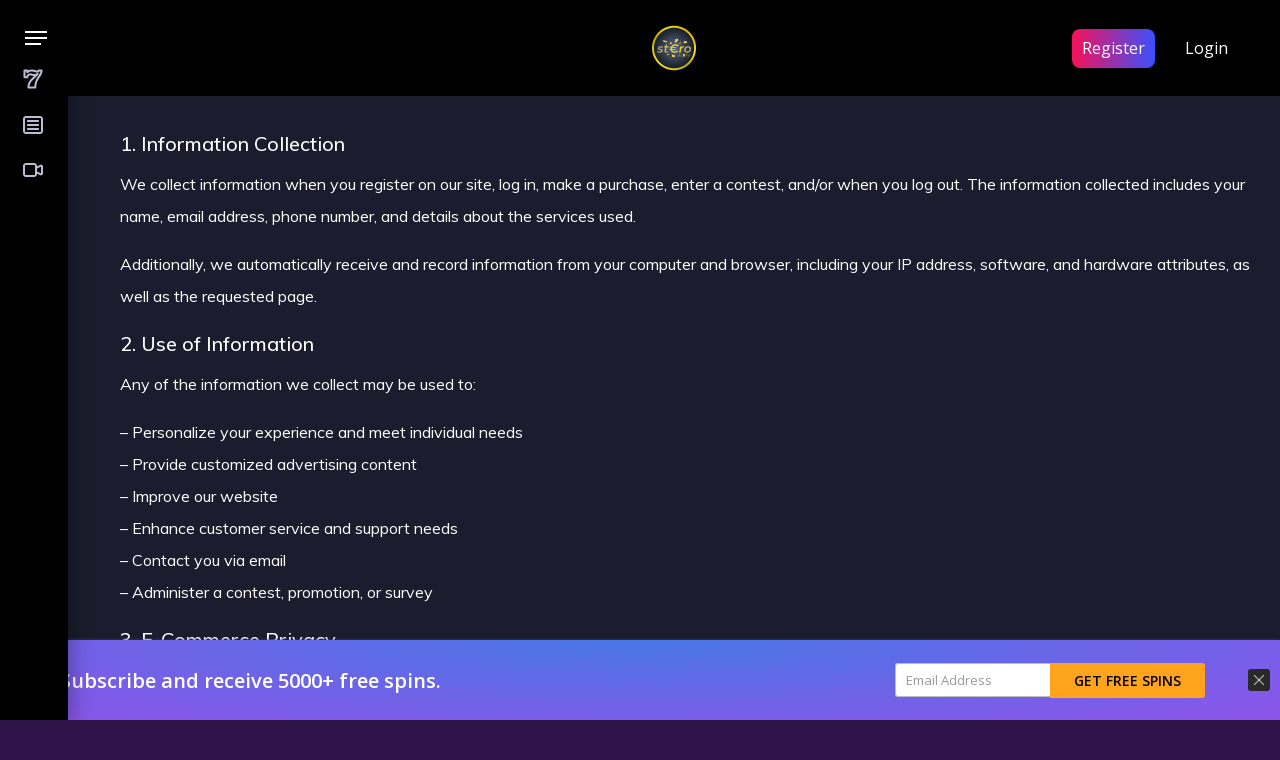

--- FILE ---
content_type: text/html; charset=UTF-8
request_url: https://steroslots.com/privacy-policy/
body_size: 24731
content:
<!DOCTYPE html>
<html lang="en-US" style="margin-top: 0 !important;">
<head>
    <meta charset="UTF-8"/>
    <meta name="viewport" content="width=device-width, initial-scale=1">
    <link rel="icon"
          type="image/png"
          href="https://steroslots.ro/wp-content/uploads/2021/09/SterO-Circle-logo-min.png">
    <link rel="profile" href="https://gmpg.org/xfn/11">
    <link href="https://fonts.googleapis.com/css?family=Josefin+Sans:300,300i,400,400i,500,500i,600,600i,700,700i%7CRoboto:300,300i,400,400i,500,500i,700,700i,900,900i%7CMuli:400,400i,500,500i,600,600i,700,700i,800,800i&display=swap"
          rel="stylesheet">
    <link href="https://fonts.googleapis.com/css?family=Montserrat:500"
          rel="stylesheet">

    <link href="https://fonts.googleapis.com/icon?family=Material+Icons"
          rel="stylesheet">
    <link rel="preconnect" href="https://fonts.googleapis.com">
    <link rel="preconnect" href="https://fonts.gstatic.com" crossorigin>
    <link href="https://fonts.googleapis.com/css2?family=Montserrat:wght@600;700&display=swap" rel="stylesheet">

    <link rel="stylesheet" href="https://cdnjs.cloudflare.com/ajax/libs/OwlCarousel2/2.3.4/assets/owl.carousel.min.css"
          integrity="sha512-tS3S5qG0BlhnQROyJXvNjeEM4UpMXHrQfTGmbQ1gKmelCxlSEBUaxhRBj/EFTzpbP4RVSrpEikbmdJobCvhE3g=="
          crossorigin="anonymous"/>
        <script
            src="https://cdnjs.cloudflare.com/ajax/libs/socket.io/2.3.0/socket.io.js"
            integrity="sha512-v8ng/uGxkge3d1IJuEo6dJP8JViyvms0cly9pnbfRxT6/31c3dRWxIiwGnMSWwZjHKOuY3EVmijs7k1jz/9bLA=="
            crossorigin="anonymous"
    ></script>

    <meta name='robots' content='index, follow, max-image-preview:large, max-snippet:-1, max-video-preview:-1' />

	<!-- This site is optimized with the Yoast SEO Premium plugin v18.0 (Yoast SEO v22.2) - https://yoast.com/wordpress/plugins/seo/ -->
	<title>Privacy Policy - Stero Slots</title>
	<link rel="canonical" href="https://steroslots.com/privacy-policy/" class="yoast-seo-meta-tag" />
	<meta property="og:locale" content="en_US" class="yoast-seo-meta-tag" />
	<meta property="og:type" content="article" class="yoast-seo-meta-tag" />
	<meta property="og:title" content="Privacy Policy" class="yoast-seo-meta-tag" />
	<meta property="og:description" content="1. Information Collection We collect information when you register on our site, log in, make a purchase, enter a contest, and/or when you log out. The information collected includes your name, email address, phone number, and details about the services used. Additionally, we automatically receive and record information from your computer and browser, including your [&hellip;]" class="yoast-seo-meta-tag" />
	<meta property="og:url" content="https://steroslots.com/privacy-policy/" class="yoast-seo-meta-tag" />
	<meta property="og:site_name" content="Stero Slots" class="yoast-seo-meta-tag" />
	<meta property="article:modified_time" content="2023-11-09T09:34:48+00:00" class="yoast-seo-meta-tag" />
	<meta name="twitter:card" content="summary_large_image" class="yoast-seo-meta-tag" />
	<meta name="twitter:label1" content="Est. reading time" class="yoast-seo-meta-tag" />
	<meta name="twitter:data1" content="2 minutes" class="yoast-seo-meta-tag" />
	<script type="application/ld+json" class="yoast-schema-graph">{"@context":"https://schema.org","@graph":[{"@type":"WebPage","@id":"https://steroslots.com/privacy-policy/","url":"https://steroslots.com/privacy-policy/","name":"Privacy Policy - Stero Slots","isPartOf":{"@id":"https://steroslots.com/#website"},"datePublished":"2020-04-06T10:24:38+00:00","dateModified":"2023-11-09T09:34:48+00:00","breadcrumb":{"@id":"https://steroslots.com/privacy-policy/#breadcrumb"},"inLanguage":"en-US","potentialAction":[{"@type":"ReadAction","target":["https://steroslots.com/privacy-policy/"]}]},{"@type":"BreadcrumbList","@id":"https://steroslots.com/privacy-policy/#breadcrumb","itemListElement":[{"@type":"ListItem","position":1,"name":"Home","item":"https://steroslots.com/"},{"@type":"ListItem","position":2,"name":"Privacy Policy"}]},{"@type":"WebSite","@id":"https://steroslots.com/#website","url":"https://steroslots.com/","name":"Stero Slots","description":"Casino Players&#039; Community","publisher":{"@id":"https://steroslots.com/#organization"},"potentialAction":[{"@type":"SearchAction","target":{"@type":"EntryPoint","urlTemplate":"https://steroslots.com/?s={search_term_string}"},"query-input":"required name=search_term_string"}],"inLanguage":"en-US"},{"@type":"Organization","@id":"https://steroslots.com/#organization","name":"Stero Slots","url":"https://steroslots.com/","logo":{"@type":"ImageObject","inLanguage":"en-US","@id":"https://steroslots.com/#/schema/logo/image/","url":"https://steroslots.com/wp-content/uploads/2022/05/SterO-circle-logo-1.svg","contentUrl":"https://steroslots.com/wp-content/uploads/2022/05/SterO-circle-logo-1.svg","width":4200,"height":3779,"caption":"Stero Slots"},"image":{"@id":"https://steroslots.com/#/schema/logo/image/"}}]}</script>
	<!-- / Yoast SEO Premium plugin. -->


<link rel='dns-prefetch' href='//www.google.com' />
<link rel="alternate" type="application/rss+xml" title="Stero Slots &raquo; Feed" href="https://steroslots.com/feed/" />
		<!-- This site uses the Google Analytics by MonsterInsights plugin v8.25.0 - Using Analytics tracking - https://www.monsterinsights.com/ -->
							<script src="//www.googletagmanager.com/gtag/js?id=G-WFZ2TL134T"  data-cfasync="false" data-wpfc-render="false" async></script>
			<script data-cfasync="false" data-wpfc-render="false">
				var mi_version = '8.25.0';
				var mi_track_user = true;
				var mi_no_track_reason = '';
								var MonsterInsightsDefaultLocations = {"page_location":"https:\/\/steroslots.com\/privacy-policy\/?q=\/privacy-policy\/&"};
				if ( typeof MonsterInsightsPrivacyGuardFilter === 'function' ) {
					var MonsterInsightsLocations = (typeof MonsterInsightsExcludeQuery === 'object') ? MonsterInsightsPrivacyGuardFilter( MonsterInsightsExcludeQuery ) : MonsterInsightsPrivacyGuardFilter( MonsterInsightsDefaultLocations );
				} else {
					var MonsterInsightsLocations = (typeof MonsterInsightsExcludeQuery === 'object') ? MonsterInsightsExcludeQuery : MonsterInsightsDefaultLocations;
				}

								var disableStrs = [
										'ga-disable-G-WFZ2TL134T',
									];

				/* Function to detect opted out users */
				function __gtagTrackerIsOptedOut() {
					for (var index = 0; index < disableStrs.length; index++) {
						if (document.cookie.indexOf(disableStrs[index] + '=true') > -1) {
							return true;
						}
					}

					return false;
				}

				/* Disable tracking if the opt-out cookie exists. */
				if (__gtagTrackerIsOptedOut()) {
					for (var index = 0; index < disableStrs.length; index++) {
						window[disableStrs[index]] = true;
					}
				}

				/* Opt-out function */
				function __gtagTrackerOptout() {
					for (var index = 0; index < disableStrs.length; index++) {
						document.cookie = disableStrs[index] + '=true; expires=Thu, 31 Dec 2099 23:59:59 UTC; path=/';
						window[disableStrs[index]] = true;
					}
				}

				if ('undefined' === typeof gaOptout) {
					function gaOptout() {
						__gtagTrackerOptout();
					}
				}
								window.dataLayer = window.dataLayer || [];

				window.MonsterInsightsDualTracker = {
					helpers: {},
					trackers: {},
				};
				if (mi_track_user) {
					function __gtagDataLayer() {
						dataLayer.push(arguments);
					}

					function __gtagTracker(type, name, parameters) {
						if (!parameters) {
							parameters = {};
						}

						if (parameters.send_to) {
							__gtagDataLayer.apply(null, arguments);
							return;
						}

						if (type === 'event') {
														parameters.send_to = monsterinsights_frontend.v4_id;
							var hookName = name;
							if (typeof parameters['event_category'] !== 'undefined') {
								hookName = parameters['event_category'] + ':' + name;
							}

							if (typeof MonsterInsightsDualTracker.trackers[hookName] !== 'undefined') {
								MonsterInsightsDualTracker.trackers[hookName](parameters);
							} else {
								__gtagDataLayer('event', name, parameters);
							}
							
						} else {
							__gtagDataLayer.apply(null, arguments);
						}
					}

					__gtagTracker('js', new Date());
					__gtagTracker('set', {
						'developer_id.dZGIzZG': true,
											});
					if ( MonsterInsightsLocations.page_location ) {
						__gtagTracker('set', MonsterInsightsLocations);
					}
										__gtagTracker('config', 'G-WFZ2TL134T', {"forceSSL":"true","link_attribution":"true"} );
															window.gtag = __gtagTracker;										(function () {
						/* https://developers.google.com/analytics/devguides/collection/analyticsjs/ */
						/* ga and __gaTracker compatibility shim. */
						var noopfn = function () {
							return null;
						};
						var newtracker = function () {
							return new Tracker();
						};
						var Tracker = function () {
							return null;
						};
						var p = Tracker.prototype;
						p.get = noopfn;
						p.set = noopfn;
						p.send = function () {
							var args = Array.prototype.slice.call(arguments);
							args.unshift('send');
							__gaTracker.apply(null, args);
						};
						var __gaTracker = function () {
							var len = arguments.length;
							if (len === 0) {
								return;
							}
							var f = arguments[len - 1];
							if (typeof f !== 'object' || f === null || typeof f.hitCallback !== 'function') {
								if ('send' === arguments[0]) {
									var hitConverted, hitObject = false, action;
									if ('event' === arguments[1]) {
										if ('undefined' !== typeof arguments[3]) {
											hitObject = {
												'eventAction': arguments[3],
												'eventCategory': arguments[2],
												'eventLabel': arguments[4],
												'value': arguments[5] ? arguments[5] : 1,
											}
										}
									}
									if ('pageview' === arguments[1]) {
										if ('undefined' !== typeof arguments[2]) {
											hitObject = {
												'eventAction': 'page_view',
												'page_path': arguments[2],
											}
										}
									}
									if (typeof arguments[2] === 'object') {
										hitObject = arguments[2];
									}
									if (typeof arguments[5] === 'object') {
										Object.assign(hitObject, arguments[5]);
									}
									if ('undefined' !== typeof arguments[1].hitType) {
										hitObject = arguments[1];
										if ('pageview' === hitObject.hitType) {
											hitObject.eventAction = 'page_view';
										}
									}
									if (hitObject) {
										action = 'timing' === arguments[1].hitType ? 'timing_complete' : hitObject.eventAction;
										hitConverted = mapArgs(hitObject);
										__gtagTracker('event', action, hitConverted);
									}
								}
								return;
							}

							function mapArgs(args) {
								var arg, hit = {};
								var gaMap = {
									'eventCategory': 'event_category',
									'eventAction': 'event_action',
									'eventLabel': 'event_label',
									'eventValue': 'event_value',
									'nonInteraction': 'non_interaction',
									'timingCategory': 'event_category',
									'timingVar': 'name',
									'timingValue': 'value',
									'timingLabel': 'event_label',
									'page': 'page_path',
									'location': 'page_location',
									'title': 'page_title',
									'referrer' : 'page_referrer',
								};
								for (arg in args) {
																		if (!(!args.hasOwnProperty(arg) || !gaMap.hasOwnProperty(arg))) {
										hit[gaMap[arg]] = args[arg];
									} else {
										hit[arg] = args[arg];
									}
								}
								return hit;
							}

							try {
								f.hitCallback();
							} catch (ex) {
							}
						};
						__gaTracker.create = newtracker;
						__gaTracker.getByName = newtracker;
						__gaTracker.getAll = function () {
							return [];
						};
						__gaTracker.remove = noopfn;
						__gaTracker.loaded = true;
						window['__gaTracker'] = __gaTracker;
					})();
									} else {
										console.log("");
					(function () {
						function __gtagTracker() {
							return null;
						}

						window['__gtagTracker'] = __gtagTracker;
						window['gtag'] = __gtagTracker;
					})();
									}
			</script>
				<!-- / Google Analytics by MonsterInsights -->
		<script>
window._wpemojiSettings = {"baseUrl":"https:\/\/s.w.org\/images\/core\/emoji\/14.0.0\/72x72\/","ext":".png","svgUrl":"https:\/\/s.w.org\/images\/core\/emoji\/14.0.0\/svg\/","svgExt":".svg","source":{"concatemoji":"https:\/\/steroslots.com\/wp-includes\/js\/wp-emoji-release.min.js?ver=6.4.3"}};
/*! This file is auto-generated */
!function(i,n){var o,s,e;function c(e){try{var t={supportTests:e,timestamp:(new Date).valueOf()};sessionStorage.setItem(o,JSON.stringify(t))}catch(e){}}function p(e,t,n){e.clearRect(0,0,e.canvas.width,e.canvas.height),e.fillText(t,0,0);var t=new Uint32Array(e.getImageData(0,0,e.canvas.width,e.canvas.height).data),r=(e.clearRect(0,0,e.canvas.width,e.canvas.height),e.fillText(n,0,0),new Uint32Array(e.getImageData(0,0,e.canvas.width,e.canvas.height).data));return t.every(function(e,t){return e===r[t]})}function u(e,t,n){switch(t){case"flag":return n(e,"\ud83c\udff3\ufe0f\u200d\u26a7\ufe0f","\ud83c\udff3\ufe0f\u200b\u26a7\ufe0f")?!1:!n(e,"\ud83c\uddfa\ud83c\uddf3","\ud83c\uddfa\u200b\ud83c\uddf3")&&!n(e,"\ud83c\udff4\udb40\udc67\udb40\udc62\udb40\udc65\udb40\udc6e\udb40\udc67\udb40\udc7f","\ud83c\udff4\u200b\udb40\udc67\u200b\udb40\udc62\u200b\udb40\udc65\u200b\udb40\udc6e\u200b\udb40\udc67\u200b\udb40\udc7f");case"emoji":return!n(e,"\ud83e\udef1\ud83c\udffb\u200d\ud83e\udef2\ud83c\udfff","\ud83e\udef1\ud83c\udffb\u200b\ud83e\udef2\ud83c\udfff")}return!1}function f(e,t,n){var r="undefined"!=typeof WorkerGlobalScope&&self instanceof WorkerGlobalScope?new OffscreenCanvas(300,150):i.createElement("canvas"),a=r.getContext("2d",{willReadFrequently:!0}),o=(a.textBaseline="top",a.font="600 32px Arial",{});return e.forEach(function(e){o[e]=t(a,e,n)}),o}function t(e){var t=i.createElement("script");t.src=e,t.defer=!0,i.head.appendChild(t)}"undefined"!=typeof Promise&&(o="wpEmojiSettingsSupports",s=["flag","emoji"],n.supports={everything:!0,everythingExceptFlag:!0},e=new Promise(function(e){i.addEventListener("DOMContentLoaded",e,{once:!0})}),new Promise(function(t){var n=function(){try{var e=JSON.parse(sessionStorage.getItem(o));if("object"==typeof e&&"number"==typeof e.timestamp&&(new Date).valueOf()<e.timestamp+604800&&"object"==typeof e.supportTests)return e.supportTests}catch(e){}return null}();if(!n){if("undefined"!=typeof Worker&&"undefined"!=typeof OffscreenCanvas&&"undefined"!=typeof URL&&URL.createObjectURL&&"undefined"!=typeof Blob)try{var e="postMessage("+f.toString()+"("+[JSON.stringify(s),u.toString(),p.toString()].join(",")+"));",r=new Blob([e],{type:"text/javascript"}),a=new Worker(URL.createObjectURL(r),{name:"wpTestEmojiSupports"});return void(a.onmessage=function(e){c(n=e.data),a.terminate(),t(n)})}catch(e){}c(n=f(s,u,p))}t(n)}).then(function(e){for(var t in e)n.supports[t]=e[t],n.supports.everything=n.supports.everything&&n.supports[t],"flag"!==t&&(n.supports.everythingExceptFlag=n.supports.everythingExceptFlag&&n.supports[t]);n.supports.everythingExceptFlag=n.supports.everythingExceptFlag&&!n.supports.flag,n.DOMReady=!1,n.readyCallback=function(){n.DOMReady=!0}}).then(function(){return e}).then(function(){var e;n.supports.everything||(n.readyCallback(),(e=n.source||{}).concatemoji?t(e.concatemoji):e.wpemoji&&e.twemoji&&(t(e.twemoji),t(e.wpemoji)))}))}((window,document),window._wpemojiSettings);
</script>
<link rel='stylesheet' id='dashicons-css' href='https://steroslots.com/wp-includes/css/dashicons.min.css?ver=6.4.3' media='all' />
<link rel='stylesheet' id='admin-bar-css' href='https://steroslots.com/wp-includes/css/admin-bar.min.css?ver=6.4.3' media='all' />
<style id='admin-bar-inline-css'>

		@media screen { html { margin-top: 32px !important; } }
		@media screen and ( max-width: 782px ) { html { margin-top: 46px !important; } }
	
@media print { #wpadminbar { display:none; } }
</style>
<style id='wp-emoji-styles-inline-css'>

	img.wp-smiley, img.emoji {
		display: inline !important;
		border: none !important;
		box-shadow: none !important;
		height: 1em !important;
		width: 1em !important;
		margin: 0 0.07em !important;
		vertical-align: -0.1em !important;
		background: none !important;
		padding: 0 !important;
	}
</style>
<link rel='stylesheet' id='wp-block-library-css' href='https://steroslots.com/wp-includes/css/dist/block-library/style.min.css?ver=6.4.3' media='all' />
<link rel='stylesheet' id='bp-login-form-block-css' href='https://steroslots.com/wp-content/plugins/buddypress/bp-core/css/blocks/login-form.min.css?ver=11.4.0' media='all' />
<link rel='stylesheet' id='bp-member-block-css' href='https://steroslots.com/wp-content/plugins/buddypress/bp-members/css/blocks/member.min.css?ver=11.4.0' media='all' />
<link rel='stylesheet' id='bp-members-block-css' href='https://steroslots.com/wp-content/plugins/buddypress/bp-members/css/blocks/members.min.css?ver=11.4.0' media='all' />
<link rel='stylesheet' id='bp-dynamic-members-block-css' href='https://steroslots.com/wp-content/plugins/buddypress/bp-members/css/blocks/dynamic-members.min.css?ver=11.4.0' media='all' />
<link rel='stylesheet' id='bp-latest-activities-block-css' href='https://steroslots.com/wp-content/plugins/buddypress/bp-activity/css/blocks/latest-activities.min.css?ver=11.4.0' media='all' />
<style id='classic-theme-styles-inline-css'>
/*! This file is auto-generated */
.wp-block-button__link{color:#fff;background-color:#32373c;border-radius:9999px;box-shadow:none;text-decoration:none;padding:calc(.667em + 2px) calc(1.333em + 2px);font-size:1.125em}.wp-block-file__button{background:#32373c;color:#fff;text-decoration:none}
</style>
<style id='global-styles-inline-css'>
body{--wp--preset--color--black: #000000;--wp--preset--color--cyan-bluish-gray: #abb8c3;--wp--preset--color--white: #ffffff;--wp--preset--color--pale-pink: #f78da7;--wp--preset--color--vivid-red: #cf2e2e;--wp--preset--color--luminous-vivid-orange: #ff6900;--wp--preset--color--luminous-vivid-amber: #fcb900;--wp--preset--color--light-green-cyan: #7bdcb5;--wp--preset--color--vivid-green-cyan: #00d084;--wp--preset--color--pale-cyan-blue: #8ed1fc;--wp--preset--color--vivid-cyan-blue: #0693e3;--wp--preset--color--vivid-purple: #9b51e0;--wp--preset--gradient--vivid-cyan-blue-to-vivid-purple: linear-gradient(135deg,rgba(6,147,227,1) 0%,rgb(155,81,224) 100%);--wp--preset--gradient--light-green-cyan-to-vivid-green-cyan: linear-gradient(135deg,rgb(122,220,180) 0%,rgb(0,208,130) 100%);--wp--preset--gradient--luminous-vivid-amber-to-luminous-vivid-orange: linear-gradient(135deg,rgba(252,185,0,1) 0%,rgba(255,105,0,1) 100%);--wp--preset--gradient--luminous-vivid-orange-to-vivid-red: linear-gradient(135deg,rgba(255,105,0,1) 0%,rgb(207,46,46) 100%);--wp--preset--gradient--very-light-gray-to-cyan-bluish-gray: linear-gradient(135deg,rgb(238,238,238) 0%,rgb(169,184,195) 100%);--wp--preset--gradient--cool-to-warm-spectrum: linear-gradient(135deg,rgb(74,234,220) 0%,rgb(151,120,209) 20%,rgb(207,42,186) 40%,rgb(238,44,130) 60%,rgb(251,105,98) 80%,rgb(254,248,76) 100%);--wp--preset--gradient--blush-light-purple: linear-gradient(135deg,rgb(255,206,236) 0%,rgb(152,150,240) 100%);--wp--preset--gradient--blush-bordeaux: linear-gradient(135deg,rgb(254,205,165) 0%,rgb(254,45,45) 50%,rgb(107,0,62) 100%);--wp--preset--gradient--luminous-dusk: linear-gradient(135deg,rgb(255,203,112) 0%,rgb(199,81,192) 50%,rgb(65,88,208) 100%);--wp--preset--gradient--pale-ocean: linear-gradient(135deg,rgb(255,245,203) 0%,rgb(182,227,212) 50%,rgb(51,167,181) 100%);--wp--preset--gradient--electric-grass: linear-gradient(135deg,rgb(202,248,128) 0%,rgb(113,206,126) 100%);--wp--preset--gradient--midnight: linear-gradient(135deg,rgb(2,3,129) 0%,rgb(40,116,252) 100%);--wp--preset--font-size--small: 13px;--wp--preset--font-size--medium: 20px;--wp--preset--font-size--large: 36px;--wp--preset--font-size--x-large: 42px;--wp--preset--spacing--20: 0.44rem;--wp--preset--spacing--30: 0.67rem;--wp--preset--spacing--40: 1rem;--wp--preset--spacing--50: 1.5rem;--wp--preset--spacing--60: 2.25rem;--wp--preset--spacing--70: 3.38rem;--wp--preset--spacing--80: 5.06rem;--wp--preset--shadow--natural: 6px 6px 9px rgba(0, 0, 0, 0.2);--wp--preset--shadow--deep: 12px 12px 50px rgba(0, 0, 0, 0.4);--wp--preset--shadow--sharp: 6px 6px 0px rgba(0, 0, 0, 0.2);--wp--preset--shadow--outlined: 6px 6px 0px -3px rgba(255, 255, 255, 1), 6px 6px rgba(0, 0, 0, 1);--wp--preset--shadow--crisp: 6px 6px 0px rgba(0, 0, 0, 1);}:where(.is-layout-flex){gap: 0.5em;}:where(.is-layout-grid){gap: 0.5em;}body .is-layout-flow > .alignleft{float: left;margin-inline-start: 0;margin-inline-end: 2em;}body .is-layout-flow > .alignright{float: right;margin-inline-start: 2em;margin-inline-end: 0;}body .is-layout-flow > .aligncenter{margin-left: auto !important;margin-right: auto !important;}body .is-layout-constrained > .alignleft{float: left;margin-inline-start: 0;margin-inline-end: 2em;}body .is-layout-constrained > .alignright{float: right;margin-inline-start: 2em;margin-inline-end: 0;}body .is-layout-constrained > .aligncenter{margin-left: auto !important;margin-right: auto !important;}body .is-layout-constrained > :where(:not(.alignleft):not(.alignright):not(.alignfull)){max-width: var(--wp--style--global--content-size);margin-left: auto !important;margin-right: auto !important;}body .is-layout-constrained > .alignwide{max-width: var(--wp--style--global--wide-size);}body .is-layout-flex{display: flex;}body .is-layout-flex{flex-wrap: wrap;align-items: center;}body .is-layout-flex > *{margin: 0;}body .is-layout-grid{display: grid;}body .is-layout-grid > *{margin: 0;}:where(.wp-block-columns.is-layout-flex){gap: 2em;}:where(.wp-block-columns.is-layout-grid){gap: 2em;}:where(.wp-block-post-template.is-layout-flex){gap: 1.25em;}:where(.wp-block-post-template.is-layout-grid){gap: 1.25em;}.has-black-color{color: var(--wp--preset--color--black) !important;}.has-cyan-bluish-gray-color{color: var(--wp--preset--color--cyan-bluish-gray) !important;}.has-white-color{color: var(--wp--preset--color--white) !important;}.has-pale-pink-color{color: var(--wp--preset--color--pale-pink) !important;}.has-vivid-red-color{color: var(--wp--preset--color--vivid-red) !important;}.has-luminous-vivid-orange-color{color: var(--wp--preset--color--luminous-vivid-orange) !important;}.has-luminous-vivid-amber-color{color: var(--wp--preset--color--luminous-vivid-amber) !important;}.has-light-green-cyan-color{color: var(--wp--preset--color--light-green-cyan) !important;}.has-vivid-green-cyan-color{color: var(--wp--preset--color--vivid-green-cyan) !important;}.has-pale-cyan-blue-color{color: var(--wp--preset--color--pale-cyan-blue) !important;}.has-vivid-cyan-blue-color{color: var(--wp--preset--color--vivid-cyan-blue) !important;}.has-vivid-purple-color{color: var(--wp--preset--color--vivid-purple) !important;}.has-black-background-color{background-color: var(--wp--preset--color--black) !important;}.has-cyan-bluish-gray-background-color{background-color: var(--wp--preset--color--cyan-bluish-gray) !important;}.has-white-background-color{background-color: var(--wp--preset--color--white) !important;}.has-pale-pink-background-color{background-color: var(--wp--preset--color--pale-pink) !important;}.has-vivid-red-background-color{background-color: var(--wp--preset--color--vivid-red) !important;}.has-luminous-vivid-orange-background-color{background-color: var(--wp--preset--color--luminous-vivid-orange) !important;}.has-luminous-vivid-amber-background-color{background-color: var(--wp--preset--color--luminous-vivid-amber) !important;}.has-light-green-cyan-background-color{background-color: var(--wp--preset--color--light-green-cyan) !important;}.has-vivid-green-cyan-background-color{background-color: var(--wp--preset--color--vivid-green-cyan) !important;}.has-pale-cyan-blue-background-color{background-color: var(--wp--preset--color--pale-cyan-blue) !important;}.has-vivid-cyan-blue-background-color{background-color: var(--wp--preset--color--vivid-cyan-blue) !important;}.has-vivid-purple-background-color{background-color: var(--wp--preset--color--vivid-purple) !important;}.has-black-border-color{border-color: var(--wp--preset--color--black) !important;}.has-cyan-bluish-gray-border-color{border-color: var(--wp--preset--color--cyan-bluish-gray) !important;}.has-white-border-color{border-color: var(--wp--preset--color--white) !important;}.has-pale-pink-border-color{border-color: var(--wp--preset--color--pale-pink) !important;}.has-vivid-red-border-color{border-color: var(--wp--preset--color--vivid-red) !important;}.has-luminous-vivid-orange-border-color{border-color: var(--wp--preset--color--luminous-vivid-orange) !important;}.has-luminous-vivid-amber-border-color{border-color: var(--wp--preset--color--luminous-vivid-amber) !important;}.has-light-green-cyan-border-color{border-color: var(--wp--preset--color--light-green-cyan) !important;}.has-vivid-green-cyan-border-color{border-color: var(--wp--preset--color--vivid-green-cyan) !important;}.has-pale-cyan-blue-border-color{border-color: var(--wp--preset--color--pale-cyan-blue) !important;}.has-vivid-cyan-blue-border-color{border-color: var(--wp--preset--color--vivid-cyan-blue) !important;}.has-vivid-purple-border-color{border-color: var(--wp--preset--color--vivid-purple) !important;}.has-vivid-cyan-blue-to-vivid-purple-gradient-background{background: var(--wp--preset--gradient--vivid-cyan-blue-to-vivid-purple) !important;}.has-light-green-cyan-to-vivid-green-cyan-gradient-background{background: var(--wp--preset--gradient--light-green-cyan-to-vivid-green-cyan) !important;}.has-luminous-vivid-amber-to-luminous-vivid-orange-gradient-background{background: var(--wp--preset--gradient--luminous-vivid-amber-to-luminous-vivid-orange) !important;}.has-luminous-vivid-orange-to-vivid-red-gradient-background{background: var(--wp--preset--gradient--luminous-vivid-orange-to-vivid-red) !important;}.has-very-light-gray-to-cyan-bluish-gray-gradient-background{background: var(--wp--preset--gradient--very-light-gray-to-cyan-bluish-gray) !important;}.has-cool-to-warm-spectrum-gradient-background{background: var(--wp--preset--gradient--cool-to-warm-spectrum) !important;}.has-blush-light-purple-gradient-background{background: var(--wp--preset--gradient--blush-light-purple) !important;}.has-blush-bordeaux-gradient-background{background: var(--wp--preset--gradient--blush-bordeaux) !important;}.has-luminous-dusk-gradient-background{background: var(--wp--preset--gradient--luminous-dusk) !important;}.has-pale-ocean-gradient-background{background: var(--wp--preset--gradient--pale-ocean) !important;}.has-electric-grass-gradient-background{background: var(--wp--preset--gradient--electric-grass) !important;}.has-midnight-gradient-background{background: var(--wp--preset--gradient--midnight) !important;}.has-small-font-size{font-size: var(--wp--preset--font-size--small) !important;}.has-medium-font-size{font-size: var(--wp--preset--font-size--medium) !important;}.has-large-font-size{font-size: var(--wp--preset--font-size--large) !important;}.has-x-large-font-size{font-size: var(--wp--preset--font-size--x-large) !important;}
.wp-block-navigation a:where(:not(.wp-element-button)){color: inherit;}
:where(.wp-block-post-template.is-layout-flex){gap: 1.25em;}:where(.wp-block-post-template.is-layout-grid){gap: 1.25em;}
:where(.wp-block-columns.is-layout-flex){gap: 2em;}:where(.wp-block-columns.is-layout-grid){gap: 2em;}
.wp-block-pullquote{font-size: 1.5em;line-height: 1.6;}
</style>
<link rel='stylesheet' id='bp-admin-bar-css' href='https://steroslots.com/wp-content/plugins/buddypress/bp-core/css/admin-bar.min.css?ver=11.4.0' media='all' />
<link rel='stylesheet' id='bp-nouveau-css' href='https://steroslots.com/wp-content/plugins/buddypress/bp-templates/bp-nouveau/css/buddypress.min.css?ver=11.4.0' media='screen' />
<link rel='stylesheet' id='contact-form-7-css' href='https://steroslots.com/wp-content/plugins/contact-form-7/includes/css/styles.css?ver=5.9' media='all' />
<link rel='stylesheet' id='game-reviews-manager-css' href='https://steroslots.com/wp-content/plugins/game-reviews-manager/public/css/game-reviews-manager-public.css?ver=1.0.0' media='all' />
<link rel='stylesheet' id='nextend_fb_connect_stylesheet-css' href='https://steroslots.com/wp-content/plugins/nextend-facebook-connect-derikon/buttons/facebook-btn.css?ver=6.4.3' media='all' />
<link rel='stylesheet' id='slot-lists-manager-css' href='https://steroslots.com/wp-content/plugins/slot-lists-manager/public/css/slot-lists-manager-public.css?ver=1.0.2' media='all' />
<link rel='stylesheet' id='slots-manager-css' href='https://steroslots.com/wp-content/plugins/slots-manager/public/css/slots-manager-public.css?ver=1.0.0' media='all' />
<link rel='stylesheet' id='slotsl-css-css' href='https://steroslots.com/wp-content/plugins/slotslaunch/public/css/slotslaunch-public.css?ver=1.3.2.5' media='all' />
<link rel='stylesheet' id='streamlabs-connect-css' href='https://steroslots.com/wp-content/plugins/streamlabs-connect/public/css/streamlabs-connect-public.css?ver=1.0.0' media='all' />
<link rel='stylesheet' id='top-items-manager-css' href='https://steroslots.com/wp-content/plugins/top-items/public/css/top-items-manager-public.css?ver=2.0.4' media='all' />
<link rel='stylesheet' id='top-items-managertemplate-css' href='https://steroslots.com/wp-content/plugins/top-items/public/css/styles.css?ver=2.0.4' media='all' />
<link rel='stylesheet' id='top-items-managertemplate1-css' href='https://steroslots.com/wp-content/plugins/top-items/public/css/style_operators.css?ver=2.0.4' media='all' />
<link rel='stylesheet' id='top-items-manager_bootstrap-css' href='https://steroslots.com/wp-content/plugins/top-items/public/css/bootstrap.min.css?ver=2.0.4' media='all' />
<link rel='stylesheet' id='bootstrap-modal-css' href='https://steroslots.com/wp-content/themes/stero/dk/assets/css/vendor/bootstrap-modal.min.css?ver=6.4.3' media='all' />
<link rel='stylesheet' id='dk-css' href='https://steroslots.com/wp-content/themes/stero/dk/assets/css/style.css?ver=25.02.2022' media='all' />
<link rel='stylesheet' id='materialize-style-css' href='https://steroslots.com/wp-content/themes/stero/assets/materialize/css/materialize.min.css?ver=1.0.412322' media='all' />
<link rel='stylesheet' id='stero-style-css' href='https://steroslots.com/wp-content/themes/stero/styles/style.css?ver=1.0.412322' media='all' />
<link rel='stylesheet' id='fontawesome-css' href='https://steroslots.com/wp-content/themes/stero/assets/icons/font-awesome.min.css?ver=1.0.412322' media='all' />
<link rel='stylesheet' id='fa1-css' href='https://steroslots.com/wp-content/themes/stero/assets/icons/fontawesome-webfont.woff2?ver=1.0.412322' media='all' />
<link rel='stylesheet' id='fa2-css' href='https://steroslots.com/wp-content/themes/stero/assets/icons/fontawesome-webfont.woff?ver=1.0.412322' media='all' />
<link rel='stylesheet' id='__EPYT__style-css' href='https://steroslots.com/wp-content/plugins/youtube-embed-plus-pro/styles/ytprefs.min.css?ver=13.3' media='all' />
<style id='__EPYT__style-inline-css'>

                .epyt-gallery-thumb {
                        width: 25%;
                }
                
                         @media (min-width:0px) and (max-width: 767px) {
                            .epyt-gallery-rowbreak {
                                display: none;
                            }
                            .epyt-gallery-allthumbs[class*="epyt-cols"] .epyt-gallery-thumb {
                                width: 100% !important;
                            }
                          }
</style>
<link rel='stylesheet' id='cp-animate-slide-css' href='https://steroslots.com/wp-content/plugins/convertplug/modules/assets/css/minified-animation/slide.min.css?ver=3.5.24' media='all' />
<link rel='stylesheet' id='convert-plus-info-bar-style-css' href='https://steroslots.com/wp-content/plugins/convertplug/modules/info_bar/assets/css/info_bar.min.css?ver=3.5.24' media='all' />
<script src="https://steroslots.com/wp-content/plugins/google-analytics-for-wordpress/assets/js/frontend-gtag.min.js?ver=8.25.0" id="monsterinsights-frontend-script-js"></script>
<script data-cfasync="false" data-wpfc-render="false" id='monsterinsights-frontend-script-js-extra'>var monsterinsights_frontend = {"js_events_tracking":"true","download_extensions":"doc,pdf,ppt,zip,xls,docx,pptx,xlsx","inbound_paths":"[{\"path\":\"\\\/go\\\/\",\"label\":\"affiliate\"},{\"path\":\"\\\/recommend\\\/\",\"label\":\"affiliate\"}]","home_url":"https:\/\/steroslots.com","hash_tracking":"false","v4_id":"G-WFZ2TL134T"};</script>
<script src="https://steroslots.com/wp-includes/js/jquery/jquery.min.js?ver=3.7.1" id="jquery-core-js"></script>
<script src="https://steroslots.com/wp-includes/js/jquery/jquery-migrate.min.js?ver=3.4.1" id="jquery-migrate-js"></script>
<script src="https://steroslots.com/wp-content/plugins/buddypress/bp-core/js/widget-members.min.js?ver=11.4.0" id="bp-widget-members-js"></script>
<script src="https://steroslots.com/wp-content/plugins/buddypress/bp-core/js/jquery-query.min.js?ver=11.4.0" id="bp-jquery-query-js"></script>
<script src="https://steroslots.com/wp-content/plugins/buddypress/bp-core/js/vendor/jquery-cookie.min.js?ver=11.4.0" id="bp-jquery-cookie-js"></script>
<script src="https://steroslots.com/wp-content/plugins/buddypress/bp-core/js/vendor/jquery-scroll-to.min.js?ver=11.4.0" id="bp-jquery-scroll-to-js"></script>
<script src="https://steroslots.com/wp-content/plugins/game-reviews-manager/public/js/game-reviews-manager-public.js?ver=1.0.0" id="game-reviews-manager-js"></script>
<script id="nextend_fb_connect_ajax_fb_init-js-extra">
var nextend_fb_connect = {"fb_appid":"257930642009492"};
</script>
<script src="https://steroslots.com/wp-content/plugins/nextend-facebook-connect-derikon/assets/facebook-init.js?ver=6.4.3" id="nextend_fb_connect_ajax_fb_init-js"></script>
<script src="https://steroslots.com/wp-content/plugins/slot-lists-manager/public/js/slot-lists-manager-public.js?ver=1.0.2" id="slot-lists-manager-js"></script>
<script src="https://steroslots.com/wp-content/plugins/slots-manager/public/js/slots-manager-public.js?ver=1.0.0" id="slots-manager-js"></script>
<script src="https://steroslots.com/wp-content/plugins/streamlabs-connect/public/js/streamlabs-connect-public.js?ver=1.0.0" id="streamlabs-connect-js"></script>
<script src="https://steroslots.com/wp-content/plugins/top-items/public/js/bootstrap.bundle.min.js?ver=2.0.4" id="top-items-manager-js"></script>
<script id="__ytprefs__-js-extra">
var _EPYT_ = {"ajaxurl":"https:\/\/steroslots.com\/wp-admin\/admin-ajax.php","security":"a15e78f222","gallery_scrolloffset":"20","eppathtoscripts":"https:\/\/steroslots.com\/wp-content\/plugins\/youtube-embed-plus-pro\/scripts\/","eppath":"https:\/\/steroslots.com\/wp-content\/plugins\/youtube-embed-plus-pro\/","epresponsiveselector":"[\"iframe.__youtube_prefs_widget__\"]","epdovol":"1","version":"13.3","evselector":"iframe.__youtube_prefs__[src], iframe[src*=\"youtube.com\/embed\/\"], iframe[src*=\"youtube-nocookie.com\/embed\/\"]","ajax_compat":"","ytapi_load":"light","pause_others":"","stopMobileBuffer":"1","vi_active":"","vi_js_posttypes":[]};
</script>
<script src="https://steroslots.com/wp-content/plugins/youtube-embed-plus-pro/scripts/ytprefs.min.js?ver=13.3" id="__ytprefs__-js"></script>
<link rel="https://api.w.org/" href="https://steroslots.com/wp-json/" /><link rel="alternate" type="application/json" href="https://steroslots.com/wp-json/wp/v2/pages/3" /><link rel="EditURI" type="application/rsd+xml" title="RSD" href="https://steroslots.com/xmlrpc.php?rsd" />
<meta name="generator" content="WordPress 6.4.3" />
<link rel='shortlink' href='https://steroslots.com/?p=3' />
<link rel="alternate" type="application/json+oembed" href="https://steroslots.com/wp-json/oembed/1.0/embed?url=https%3A%2F%2Fsteroslots.com%2Fprivacy-policy%2F" />
<link rel="alternate" type="text/xml+oembed" href="https://steroslots.com/wp-json/oembed/1.0/embed?url=https%3A%2F%2Fsteroslots.com%2Fprivacy-policy%2F&#038;format=xml" />

	<script type="text/javascript">var ajaxurl = 'https://steroslots.com/wp-admin/admin-ajax.php';</script>

    <script src="https://apis.google.com/js/api:client.js"></script>
    <script type="text/javascript">
        var ajaxurl = 'https://steroslots.com/wp-admin/admin-ajax.php';
        var googleUser = {};
        var startApp = function () {
            gapi.load('auth2', function () {
                // Retrieve the singleton for the GoogleAuth library and set up the client.
                auth2 = gapi.auth2.init({
                    client_id: '918071746513-631t4siq1bpji1jva77lq3etvrhalvli.apps.googleusercontent.com',
                    cookiepolicy: 'https://steroslots.ro/',
                    scope: 'profile email'
                });
                attachSignin(document.getElementById('googleLoginBtn'));
                attachSignin(document.getElementById('googleRegisterBtn'));
            });
        };

        async function attachSignin(element) {
            auth2.attachClickHandler(element, {},
                async function (googleUser) {
                    const response = googleUser.getAuthResponse();
                    if (response) {
                        const {access_token} = response;
                        if (access_token) {
                            try {
                                let data = new FormData();
                                data.set('code', access_token);
                                data.set('action', 'ajaxgoogleconnect');
                                const rawResponse = await fetch(window.ajaxurl, {
                                    method: 'POST',
                                    body: data
                                });
                                const content = await rawResponse.json();
                                jQuery('#auth-modal').modal('hide');
                                window.location.reload();
                            } catch (e) {
                                jQuery('#auth-modal').modal('hide');
                                jQuery('#registerErrorModal').modal('show');
                            }
                        }
                    }
                }, function (error) {
                    console.log(JSON.stringify(error, undefined, 2));
                });
        }

        function setCookie(name, value, days, minutes = undefined) {
            let d = new Date();
            let multiply;
            if (minutes === undefined) {
                multiply = 24 * 60 * days;
            } else {
                multiply = 1 * minutes;
            }
            d.setTime(d.getTime() + multiply * 60 * 1000);
            let domain = `domain=steroslots.com;`;
            document.cookie = name + '=' + value + ';' + domain + 'path=/;expires=' + d.toGMTString();
        }

        function getCookie(name) {
            let v = document.cookie.match('(^|;) ?' + name + '=([^;]*)(;|$)');
            return v ? v[2] : null;
        }
    </script>
	<link rel="canonical" href="https://steroslots.com/privacy-policy/" />      <meta name="onesignal" content="wordpress-plugin"/>
            <script>

      window.OneSignal = window.OneSignal || [];

      OneSignal.push( function() {
        OneSignal.SERVICE_WORKER_UPDATER_PATH = "OneSignalSDKUpdaterWorker.js.php";
                      OneSignal.SERVICE_WORKER_PATH = "OneSignalSDKWorker.js.php";
                      OneSignal.SERVICE_WORKER_PARAM = { scope: "/" };
        OneSignal.setDefaultNotificationUrl("https://steroslots.com");
        var oneSignal_options = {};
        window._oneSignalInitOptions = oneSignal_options;

        oneSignal_options['wordpress'] = true;
oneSignal_options['appId'] = '0ff636ec-ab99-4894-ae58-0ef73e595798';
oneSignal_options['allowLocalhostAsSecureOrigin'] = true;
oneSignal_options['welcomeNotification'] = { };
oneSignal_options['welcomeNotification']['title'] = "";
oneSignal_options['welcomeNotification']['message'] = "";
oneSignal_options['path'] = "https://steroslots.com/wp-content/plugins/onesignal-free-web-push-notifications/sdk_files/";
oneSignal_options['safari_web_id'] = "web.onesignal.auto.4715199e-f86d-44ca-99ff-a9854a17e932";
oneSignal_options['promptOptions'] = { };
oneSignal_options['notifyButton'] = { };
oneSignal_options['notifyButton']['enable'] = true;
oneSignal_options['notifyButton']['position'] = 'bottom-right';
oneSignal_options['notifyButton']['theme'] = 'default';
oneSignal_options['notifyButton']['size'] = 'medium';
oneSignal_options['notifyButton']['showCredit'] = true;
oneSignal_options['notifyButton']['text'] = {};
                OneSignal.init(window._oneSignalInitOptions);
                OneSignal.showSlidedownPrompt();      });

      function documentInitOneSignal() {
        var oneSignal_elements = document.getElementsByClassName("OneSignal-prompt");

        var oneSignalLinkClickHandler = function(event) { OneSignal.push(['registerForPushNotifications']); event.preventDefault(); };        for(var i = 0; i < oneSignal_elements.length; i++)
          oneSignal_elements[i].addEventListener('click', oneSignalLinkClickHandler, false);
      }

      if (document.readyState === 'complete') {
           documentInitOneSignal();
      }
      else {
           window.addEventListener("load", function(event){
               documentInitOneSignal();
          });
      }
    </script>
    <script data-ad-client="ca-pub-7752293358068192" async
            src="https://pagead2.googlesyndication.com/pagead/js/adsbygoogle.js"></script>
    <!--    -->    <!--        -->    <!--         Primary Meta Tags -->
    <!--        <meta name="title" content="--><!--">-->
    <!--        <meta name="description" content="--><!--">-->
    <!---->
    <!--        Open Graph / Facebook -->
    <!--        <meta property="og:type" content="website">-->
    <!--        <meta property="og:url" content="--><!--">-->
    <!--        <meta property="og:title" content="--><!--">-->
    <!--        <meta property="og:description" content="--><!--">-->
    <!--        <meta property="og:image" content="--><!--">-->
    <!---->
    <!--        Twitter -->
    <!--        <meta property="twitter:card" content="summary_large_image">-->
    <!--        <meta property="twitter:url" content="--><!--">-->
    <!--        <meta property="twitter:title" content="--><!--">-->
    <!--        <meta property="twitter:description" content="--><!--">-->
    <!--        <meta property="twitter:image" content="--><!--">-->
    <!--    -->
    <!--    -->    <!--        -->    <!--         Primary Meta Tags -->
    <!--        <meta name="title" content="--><!--">-->
    <!--        <meta name="description" content="--><!--">-->
    <!---->
    <!--        Open Graph / Facebook -->
    <!--        <meta property="og:type" content="website">-->
    <!--        <meta property="og:url" content="--><!--">-->
    <!--        <meta property="og:title" content="--><!--">-->
    <!--        <meta property="og:description" content="--><!--">-->
    <!--        <meta property="og:image" content="--><!--">-->
    <!---->
    <!--         Twitter -->
    <!--        <meta property="twitter:card" content="summary_large_image">-->
    <!--        <meta property="twitter:url" content="--><!--">-->
    <!--        <meta property="twitter:title" content="--><!--">-->
    <!--        <meta property="twitter:description" content="--><!--">-->
    <!--        <meta property="twitter:image" content="--><!--">-->
    <!--    -->        <!--    -->    <!--        -->    <!---->
    <!--        Primary Meta Tags -->
    <!--        <meta name="title" content="--><!--">-->
    <!--        <meta name="description" content="--><!--">-->
    <!--        <meta name="keywords" constent="--><? //= $keywords; ?><!--;">-->
    <!---->
    <!--        Open Graph / Facebook -->
    <!--        <meta property="og:type" content="website">-->
    <!--        <meta property="og:url" content="--><!--">-->
    <!--        <meta property="og:title" content="--><!--">-->
    <!--        <meta property="og:description" content="--><!--">-->
    <!---->
    <!--        Twitter -->
    <!--        <meta property="twitter:card" content="summary_large_image">-->
    <!--        <meta property="twitter:url" content="--><!--">-->
    <!--        <meta property="twitter:title" content="--><!--">-->
    <!--        <meta property="twitter:description" content="--><!--">-->
    <!--    -->    
        <!-- Primary Meta Tags -->
        <meta name="title" content="Stero Slots 👊 Play for free with no deposit and no wagering 🎁 ">
        <meta name="description" content=" Welcome to the most popular online casino player community, Stero Army!">
        <meta name="keywords" constent=";">

        <!-- Open Graph / Facebook -->
        <meta property="og:type" content="website">
        <meta property="og:url" content="https://steroslots.com/privacy-policy/">
        <meta property="og:title" content="Stero Slots 👊 Play for free with no deposit and no wagering 🎁 ">
        <meta property="og:description" content=" Welcome to the most popular online casino player community, Stero Army!">

        <!-- Twitter -->
        <meta property="twitter:card" content="summary_large_image">
        <meta property="twitter:url" content="https://steroslots.com/privacy-policy/">
        <meta property="twitter:title" content="Stero Slots 👊 Play for free with no deposit and no wagering 🎁 ">
        <meta property="twitter:description" content=" Welcome to the most popular online casino player community, Stero Army!">
    
    <script src="https://ajax.googleapis.com/ajax/libs/jquery/3.4.1/jquery.min.js"></script>
    <!-- Google Tag Manager -->
<!--     <script>(function (w, d, s, l, i) {
            w[l] = w[l] || [];
            w[l].push({
                'gtm.start':
                    new Date().getTime(), event: 'gtm.js'
            });
            var f = d.getElementsByTagName(s)[0],
                j = d.createElement(s), dl = l != 'dataLayer' ? '&l=' + l : '';
            j.async = true;
            j.src =
                'https://www.googletagmanager.com/gtm.js?id=' + i + dl;
            f.parentNode.insertBefore(j, f);
        })(window, document, 'script', 'dataLayer', 'GTM-NHD7ZGM');</script> -->
    <!-- End Google Tag Manager -->
<!-- Google tag (gtag.js) -->
<script async src="https://www.googletagmanager.com/gtag/js?id=G-YPEV3BXS4Q"></script>
<script>
  window.dataLayer = window.dataLayer || [];
  function gtag(){dataLayer.push(arguments);}
  gtag('js', new Date());

  gtag('config', 'G-YPEV3BXS4Q');
</script>
</head>

<body class="bp-nouveau privacy-policy page-template-default page page-id-3 admin-bar no-customize-support wp-custom-logo no-js">
<div id="fb-root"></div>
<script async defer crossorigin="anonymous"
        src="https://connect.facebook.net/ro_RO/sdk.js#xfbml=1&version=v12.0&appId=257930642009492&autoLogAppEvents=1"
        nonce="Vj6rWWkQ"></script>
		<div id="wpadminbar" class="nojq nojs">
						<div class="quicklinks" id="wp-toolbar" role="navigation" aria-label="Toolbar">
				<ul id='wp-admin-bar-root-default' class="ab-top-menu"><li id='wp-admin-bar-wp-logo' class="menupop"><div class="ab-item ab-empty-item" tabindex="0" aria-haspopup="true"><span class="ab-icon" aria-hidden="true"></span><span class="screen-reader-text">About WordPress</span></div><div class="ab-sub-wrapper"><ul id='wp-admin-bar-wp-logo-external' class="ab-sub-secondary ab-submenu"><li id='wp-admin-bar-wporg'><a class='ab-item' href='https://wordpress.org/'>WordPress.org</a></li><li id='wp-admin-bar-documentation'><a class='ab-item' href='https://wordpress.org/documentation/'>Documentation</a></li><li id='wp-admin-bar-learn'><a class='ab-item' href='https://learn.wordpress.org/'>Learn WordPress</a></li><li id='wp-admin-bar-support-forums'><a class='ab-item' href='https://wordpress.org/support/forums/'>Support</a></li><li id='wp-admin-bar-feedback'><a class='ab-item' href='https://wordpress.org/support/forum/requests-and-feedback'>Feedback</a></li></ul></div></li><li id='wp-admin-bar-bp-login'><a class='ab-item' href='https://steroslots.com/wp-login.php?redirect_to=https%3A%2F%2Fsteroslots.com%2Fprivacy-policy%2F'>Log In</a></li><li id='wp-admin-bar-bp-register'><a class='ab-item' href='https://steroslots.com/inregistrare/'>Register</a></li></ul><ul id='wp-admin-bar-top-secondary' class="ab-top-secondary ab-top-menu"><li id='wp-admin-bar-search' class="admin-bar-search"><div class="ab-item ab-empty-item" tabindex="-1"><form action="https://steroslots.com/" method="get" id="adminbarsearch"><input class="adminbar-input" name="s" id="adminbar-search" type="text" value="" maxlength="150" /><label for="adminbar-search" class="screen-reader-text">Search</label><input type="submit" class="adminbar-button" value="Search" /></form></div></li></ul>			</div>
					</div>

		    <div id="resetPasswordErrorModal" data-backdrop="static" class="modal fade standard-modal" style="padding: 15px 0" role="dialog">
    <div class="modal-main" style="position: unset;height:100%">
            <div class="modal-content" style="margin: auto;height: auto;">
                <div class="modal-body" style="display: block !important;">
                    <div class="nickname-modal-content">
                        <h4>
                            Error!
                        </h4>
                        <p>Email address invalid or doesn't exist.</p>
                        <div class="standard-modal_btn">
                            <a href="javascript:void(0)" data-dismiss="modal" class="btn-full trigger-auth-modal"
                               data-form="lost-password">Back</a>
                      
                            <a class="btn-full_border" href="/cdn-cgi/l/email-protection#acdfd9dcdcc3ded8ecdfd8c9dec3dfc0c3d8df82dec3" target="_blank">Contact</a>
                        </div>
                    </div>
                </div>
            </div>
        </div>
    </div>
	    <div id="loginSuccessModal" data-backdrop="static" class="modal fade standard-modal" style="padding: 15px 0" role="dialog">
        <div class="modal-main" style="position: unset;height:100%">
            <div class="modal-content" style="margin: auto;height: auto;">
                <div class="modal-body" style="display: block !important;">
                    <div class="nickname-modal-content">
                        <h4>
                            Success
                        </h4>
                        <img src="https://steroslots.ro/wp-content/uploads/2024/02/Stereologoanimatedcoins-ezgif.com-optimize.gif" alt="gif-login" />
                        <p>You will be redirected shortly...</strong></p>
                    </div>
                </div>
            </div>
        </div>
    </div>
	    <div id="registerErrorModal" data-backdrop="static" class="modal fade standard-modal" style="padding: 15px 0" role="dialog">
    <div class="modal-main" style="position: unset;height:100%">
            <div class="modal-content" style="margin: auto;height: auto;">
                <div class="modal-body" style="display: block !important;">
                    <div class="nickname-modal-content">
                        <h4>
                            Error
                        </h4>
                        <p>
                            We had an error in the register process. Try again later.
                        </p>
                        <div class="standard-modal_btn">
                            <a data-login-redirect="" href="javascript:void(0)"
                               data-dismiss="modal" class="btn-full trigger-auth-modal">Login</a>
                        
                            <a class="btn-full_border" href="/cdn-cgi/l/email-protection#80f3f5f0f0eff2f4c0f3f4e5f2eff3eceff4f3aef2ef" target="_blank">Contact</a>
                        </div>
                    </div>
                </div>
            </div>
        </div>
    </div>
	    <div id="registerSuccessModal" data-backdrop="static" class="modal fade standard-modal" style="padding: 15px 0" role="dialog">
        <div class="modal-main" style="position: unset;height:100%">
            <div class="modal-content" style="margin: auto;height: auto;">
                <div class="modal-body" style="display: block !important;">
                    <div class="nickname-modal-content">
                        <h4>
                            Activate the account! 
                        </h4>
                        <p>You must to validate your email address. After validation you can login.</p>
                        <form class="standard-modal_btn popup-modal-form">
                            <a data-login-redirect="" href="javascript:void(0)"
                               data-dismiss="modal" class="btn-full trigger-auth-modal">Login</a>
                   
                            <a class="btn-full_border" href="/cdn-cgi/l/email-protection#2f5c5a5f5f405d5b6f5c5b4a5d405c43405b5c015d40" target="_blank">Contact</a>
                        </form>
                    </div>
                </div>
            </div>
        </div>
    </div>
	    <div id="email-modal" data-backdrop="static" class="modal fade standard-modal" style="padding: 15px 0" role="dialog">
        <div class="modal-main" style="position: unset;height:100%">
            <div class="modal-content" style="margin: auto;height: auto;">
                <div class="modal-body" style="display: block !important;">
                    <div class="nickname-modal-content">
                        <h4>
                            Welcome
                        </h4>
                        <p>Insert an email address for communications.</p>
                        <form id="set-email" class="popup-modal-form">
                            <input id="new-email" type="email" required/>
                            <div class="standard-modal_btn">
                                <button class="btn-full_border" type="button" data-dismiss="modal">Back</button>
                                <button class="btn-full" type="submit">Send</button>
                            </div>
                            <p id="email-error" class="popup-modal-form-error"></p>

                        </form>
                    </div>
                </div>
            </div>
        </div>
    </div>
	    <div id="loginInactiveAccountModal" data-backdrop="static" class="modal fade standard-modal" style="padding: 15px 0" role="dialog">
        <div class="modal-main" style="position: unset;height:100%">
            <div class="modal-content" style="margin: auto;height: auto;">
                <div class="modal-body" style="display: block !important;">
                    <div class="nickname-modal-content">
                        <h4>
                            Activate the account!
                        </h4>
                        <p>You must to validate your email address. After validation you can login.
                            </p>
                        <div class="standard-modal_btn popup-modal-form">
                            <a class="btn-full_border" href="/?openLogin=1">Back</a>
                      
                            <a class="btn-full" type="button" id="request-confirm-email"
                                    data-username=""
                            >
                                Resend email
                            </a>
                        </div>
                    </div>
                </div>
            </div>
        </div>
    </div>
	    <div id="resetPasswordSuccessModal" data-backdrop="static" class="modal fade standard-modal" style="padding: 15px 0" role="dialog">
        <div class="modal-main" style="position: unset;height:100%">
            <div class="modal-content" style="margin: auto;height: auto;">
                <div class="modal-body" style="display: block !important;">
                    <div class="nickname-modal-content">
                        <h4>
                            Password reset
                        </h4>
                        <p>You will receive and email on address <span id="ressetPassEmail"></span> in a momment.</p>
                        <p>Follow the instructions to connect with the new password.</p>
                        <div class="standard-modal_btn">
                            <a class="btn-full_border" href="javascript:void(0)" data-dismiss="modal">Continue</a>

                            <a data-login-redirect="" href="javascript:void(0)"
                               data-dismiss="modal" class="btn-full trigger-auth-modal">Login</a> 
                        </div>
                    </div>
                </div>
            </div>
        </div>
    </div>
	    <div id="optinModal" data-backdrop="static" class="modal fade standard-modal" style="padding: 15px 0" role="dialog">
        <div class="modal-main" style="position: unset;height:100%">
            <div class="modal-content" style="margin: auto;height: auto;">
                <div class="modal-body" style="display: block !important;">
                    <div class="nickname-modal-content">
                        <h4 id="optin-success-title">
                            Success
                        </h4>
                        <img src="https://steroslots.ro/wp-content/uploads/2024/02/Stereologoanimatedcoins-ezgif.com-optimize.gif" alt="gif-login" />
                        <p><strong id="optin-success-message" style="color:black;"></strong></p>
                        <div class="standard-modal_btn">
                            <a class="btn-full_border" href="javascript:void(0);" data-dismiss="modal">OK</a>
                        </div>
                    </div>
                </div>
            </div>
        </div>
    </div>
	    <div id="giveawayErrorModal" style="z-index: 1000002" data-backdrop="static" class="modal fade standard-modal" style="padding: 15px 0"
         role="dialog">
         <div class="modal-main" style="position: unset;height:100%">
            <div class="modal-content" style="margin: auto;height: auto;">
                <div class="modal-body" style="display: block !important;">
                    <div class="nickname-modal-content">
                        <h4>
                            Eroare
                        </h4>
                        <p><strong id="giveawayError" style="color:black;"></strong></p>
                        <div  class="standard-modal_btn">
                            <a  class="btn-full_border" href="javascript:void(0);" data-dismiss="modal">OK</a>
                        </div>
                    </div>
                </div>
            </div>
        </div>
    </div>

    <style>
.standard-modal .modal-main {
    max-width: 600px !important;
    width: 100% !important;
}

.standard-modal .modal-main .modal-body {
    padding: 15px 128px;
}

.standard-modal .modal-main .nickname-modal-content h4 {
    font: normal normal 600 20px/22px Open Sans, sans-serif;
    color: #4f495c;
    margin: 0;
    margin-bottom: 10px;
}

.standard-modal .modal-main .nickname-modal-content p {
    font: normal normal 600 14px/16px Open Sans, sans-serif;
    color: #4f495c;
    width: 100%;
}

.standard-modal .modal-main .nickname-modal-content p span {
    color: #4f495c;
}

.standard-modal_btn {
    display: flex;
    align-items: center;
    justify-content: center;
    gap: 20px;
}

.standard-modal .modal-main .modal-body .btn-full_border {
    position: relative;
    padding: 13px 23px;
    font: normal normal normal 12px/14px Open Sans, sans-serif;
    color: #000
}

.standard-modal .modal-main .modal-body .btn-full_border::before {
    content: "";
    position: absolute;
    top: 0;
    left: 0;
    right: 0;
    bottom: 0;
    border-radius: 8px;
    border: 2px solid transparent;
    background: linear-gradient(90deg, #F6125A 0%, #3850FB 100%) border-box;
    -webkit-mask: linear-gradient(#fff 0 0) padding-box, linear-gradient(#fff 0 0);
    -webkit-mask-composite: destination-out;
    mask-composite: exclude
}


.standard-modal .modal-main .modal-body .btn-full:hover {
    box-shadow: 0 20px 38px rgba(0, 0, 0, 0.16) !important;
    -ms-transform: translateY(-3px);
    transform: translateY(-3px);
    -webkit-transform: translateY(-3px);
    outline: none
}


.standard-modal .modal-main .modal-body .btn-full {
    font-size: 16px;
    font-weight: 500;
    display: inline-block;
    padding: 13px 24px;
    background-attachment: scroll;
    background-clip: border-box;
    background-color: rgba(0, 0, 0, 0);
    background-image: linear-gradient(125deg, rgb(255, 16, 83), rgb(52, 82, 255));
    background-origin: padding-box;
    background-position: 0% 0%;
    background-position-x: 0%;
    background-position-y: 0%;
    background-repeat: repeat;
    background-size: auto;
    border-bottom-color: rgb(255, 255, 255);
    border-bottom-left-radius: 4px;
    border-bottom-right-radius: 4px;
    border-bottom-style: none;
    border-bottom-width: 0px;
    border-image-outset: 0;
    border-image-repeat: stretch;
    border-image-slice: 100%;
    border-image-source: none;
    border-image-width: 1;
    border-left-color: rgb(255, 255, 255);
    border-left-style: none;
    border-left-width: 0px;
    border-right-color: rgb(255, 255, 255);
    border-right-style: none;
    border-right-width: 0px;
    border-top-color: rgb(255, 255, 255);
    border-top-left-radius: 4px;
    border-top-right-radius: 4px;
    border-top-style: none;
    border-top-width: 0px;
    box-shadow: none;
    box-sizing: border-box;
    color: rgb(255, 255, 255);
    cursor: pointer;
    letter-spacing: normal;
    line-height: normal;
    text-align: center;
    text-indent: 0px;
    font: normal normal normal 12px/14px Open Sans, sans-serif;
    text-transform: uppercase;
    transition-delay: 0s, 0s, 0s, 0s, 0s, 0s;
    transition-duration: 0.45s, 0.45s, 0.45s, 0.45s, 0.45s, 0.45s;
    transition-property: opacity, transform, border-color, color, background-color, box-shadow;
    transition-timing-function: cubic-bezier(0.25, 1, 0.33, 1), cubic-bezier(0.25, 1, 0.33, 1), cubic-bezier(0.25, 1, 0.33, 1), cubic-bezier(0.25, 1, 0.33, 1), cubic-bezier(0.25, 1, 0.33, 1), cubic-bezier(0.25, 1, 0.33, 1);
    visibility: visible;
    white-space: pre;
    max-width: 100%;
    border-radius: 4px !important;
    outline: none;
    color: #fff!important;
}

.standard-modal .modal-main .modal-body  input[type='text'], .standard-modal .modal-main .modal-body  input[type='email'] {
    border: 1px solid #B1B1B1;
    border-radius: 13px;
    width: 100%;
    padding: 7px;
    font: normal normal normal 16px/24px Open Sans, sans-serif;
    margin-top: 10px;
    color: #000;
    margin-bottom: 15px;
}


@media screen and (max-width: 768px) {
    .standard-modal .modal-main .modal-body {
        padding:15px;
    }
}

</style>


	
<!-- Google Tag Manager (noscript) -->
<noscript>
    <iframe src="https://www.googletagmanager.com/ns.html?id=GTM-NHD7ZGM"
            height="0" width="0" style="display:none;visibility:hidden"></iframe>
</noscript>
<!-- End Google Tag Manager (noscript) -->


<div id="loading-screen" class="loading-icon">

    <div class="material-icon">
        <div class="spinner">
            <div class="right-side">
                <div class="bar"></div>
            </div>
            <div class="left-side">
                <div class="bar"></div>
            </div>
        </div>
        <div class="spinner color-2">
            <div class="right-side">
                <div class="bar"></div>
            </div>
            <div class="left-side">
                <div class="bar"></div>
            </div>
        </div>
    </div>

</div>

<div id="page" class="site">
<div id="body-pd">

<header class="header" id="masthead">     
<div id="mobile-trigger"></div>
   <div class="site-branding">
            <a href="https://steroslots.com/" class="custom-logo-link" rel="home"><img width="4200" height="3779" src="https://steroslots.com/wp-content/uploads/2022/05/SterO-circle-logo-1.svg" class="custom-logo" alt="Stero Slots" decoding="async" fetchpriority="high" /></a>        </div><!-- .site-branding --> 

                    <div class="user-area top-account-area hide-mobile-login">
                                    
                
                                                 
                    <a href="javascript:void(0);" class="log-in-button log-in-button-full trigger-auth-modal"
                    data-form="register">Register</a>
                    <a href="javascript:void(0);" class="log-in-button trigger-auth-modal"
                    data-form="login">Login</a>
            
                                </div>
</header>
<div class="l-navbar" id="nav-bar">
    <div id="desktop-trigger">
        <div class="header_toggle">
            <div class="mobile-button-lines" id="header-toggle">
                <span class="first-line"></span>
                <span class="second-line"></span>
                <span class="third-line"></span>
            </div>
        </div>
    </div>

    <div class="l-navbarClose" id="l-navbarClose">
        <svg xmlns="http://www.w3.org/2000/svg" width="24" height="24" viewBox="0 0 24 24" fill="none">
            <g clip-path="url(#clip0_131_3298)">
                <path d="M18 6L6 18" stroke="white" stroke-width="2" stroke-linecap="round" stroke-linejoin="round"/>
                <path d="M6 6L18 18" stroke="white" stroke-width="2" stroke-linecap="round" stroke-linejoin="round"/>
            </g>
            <defs>
                <clipPath id="clip0_131_3298">
                <rect width="24" height="24" fill="white"/>
                </clipPath>
            </defs>
        </svg>
    </div>
    <div class="mobile-container">
    <div id="user-area" class="user-area top-account-area menu-userarea">
                       
                        <a href="javascript:void(0);" class="log-in-button log-in-button-full trigger-auth-modal"
                       data-form="register">Register</a>
                        <a href="javascript:void(0);" class="log-in-button trigger-auth-modal"
                       data-form="login">Login</a>
                 
                        </div>

    <div id="menu-btn" class="menu-btn">
        <a href="https://record.mypartners360.com/_1mW-aXseORkVbxXQ5NRGNWNd7ZgqdRLk/1/" class="menu-button giveaway-btn">
           <img src="/wp-content/uploads/2023/11/giveaway-icon.png" alt="giveaway-bonus"/> Bonus
        </a>
        <a href="https://record.mypartners360.com/_1mW-aXseORngXusHI1eWymNd7ZgqdRLk/1/" class="menu-button noutati-btn">
           <img src="/wp-content/uploads/2023/11/box.png" alt="noutati-bonus"/> Free Spins
        </a>
    </div>
    <nav id="site-navigation" class="main-navigation">
                <div class="menu-spain_menu-container"><ul id="primary-menu" class="menu"><li id="menu-item-137678" class="menu-item menu-item-type-post_type menu-item-object-page menu-item-137678"><a href="https://steroslots.com/casino-reviews/"><img style="width: 34px; height: 24px;" src="/wp-content/uploads/2023/11/casino-1-1.png" alt="menu-icon"> Casino Reviews</a></li>
<li id="menu-item-137679" class="menu-item menu-item-type-post_type menu-item-object-page menu-item-137679"><a href="https://steroslots.com/news/"><img style="width: 34px; height: 24px;" src="/wp-content/uploads/2023/11/article.ico-1.png" alt="menu-icon"> News</a></li>
<li id="menu-item-137695" class="menu-item menu-item-type-post_type menu-item-object-page menu-item-137695"><a href="https://steroslots.com/videos/"><img style="width: 34px; height: 24px;" src="/wp-content/uploads/2023/11/video.icon_-1.png" alt="menu-icon"> Videos</a></li>
</ul></div>    </nav>
    <div id="social-wrap" class="header-menu-footer">
        <div class="header-social">
            <a href="https://www.facebook.com/SteroSlots" target="_blank"><img src="/wp-content/uploads/2023/11/facebook.icon_.png" alt="facebook"/></a>
            <a href="https://www.youtube.com/@SteroSlots" target="_blank"><img src="/wp-content/uploads/2023/11/youtube.icon_.png" alt="youtube"/></a>
            <a href="https://www.instagram.com/stero_slots" target="_blank"><img src="/wp-content/uploads/2023/11/instagram.icon_.png" alt="instagram"/></a>
            <a href="https://www.tiktok.com/@sterocoocoo" target="_blank"><img src="/wp-content/uploads/2023/11/tiktok.icon_.png" alt="tiktok"/></a>
        </div>
        <div class="header-suport">
            <a href="/contact">Contact</a>
        </div>
    </div>
    </div>
</div>
</div>

<script data-cfasync="false" src="/cdn-cgi/scripts/5c5dd728/cloudflare-static/email-decode.min.js"></script><script>
document.addEventListener("DOMContentLoaded", function(event) {

const showNavbar = (toggleId, navId, closeId, menubtnId, userareaId, bodyId, headerId, socialwrapId) => {
const toggle = document.getElementById(toggleId),
    nav = document.getElementById(navId),
    closepd = document.getElementById(closeId),
    userarea = document.getElementById(userareaId),
    menubtn = document.getElementById(menubtnId),
    bodypd = document.getElementById(bodyId),
    headerpd = document.getElementById(headerId),
    socialwrap = document.getElementById(socialwrapId)


// Validate that all variables exist
if (toggle && nav && closepd && menubtn && userarea && bodypd && headerpd && socialwrap ) {
    toggle.addEventListener('click', () => {
        // show navbar
        nav.classList.toggle('show-menu')
        // close navbar
        closepd.classList.toggle('block')
        userarea.classList.toggle('block')
        menubtn.classList.toggle('block')
        // change icon
        toggle.classList.toggle('bx-x')
        // add padding to body
        bodypd.classList.toggle('body-pd')
        // add padding to header
        headerpd.classList.toggle('body-pd')
        socialwrap.classList.toggle('block')
        toggle.classList.toggle('hide')
    })
}

if (closepd ) {
    closepd.addEventListener('click', () => {

        // show navbar
        nav.classList.toggle('show-menu')
        toggle.classList.toggle('hide')
        userarea.classList.toggle('block')
        menubtn.classList.toggle('block')
        closepd.classList.toggle('block')
        socialwrap.classList.toggle('block')
    })
}
}

showNavbar('header-toggle', 'nav-bar', 'l-navbarClose', 'menu-btn', 'user-area', 'body-pd', 'masthead', 'social-wrap', )

// Function to move the code to the appropriate div based on screen width
function moveCode() {
const mobileTrigger = document.getElementById('mobile-trigger');
const desktopTrigger = document.getElementById('desktop-trigger');
const headerToggle = document.querySelector('.header_toggle');

// Check the screen width
if (window.innerWidth <= 768) {
    // Move to mobile-trigger
    mobileTrigger.appendChild(headerToggle);
} else {
    // Move to desktop-trigger
    desktopTrigger.appendChild(headerToggle);
}
}

// Add an event listener to check the screen width when the window is resized
window.addEventListener('resize', moveCode);

// Call the function initially to handle the initial state
moveCode();
});

</script>

    <main id="primary" class="site-main single-page-template">
        <div class="container">
                            <div class="t-and-c-content" style="text-align: left"><h5 style="padding-left: 120px; text-align: left;">1. Information Collection</h5>
<p style="padding-left: 120px; text-align: left;">We collect information when you register on our site, log in, make a purchase, enter a contest, and/or when you log out. The information collected includes your name, email address, phone number, and details about the services used.</p>
<p style="padding-left: 120px; text-align: left;">Additionally, we automatically receive and record information from your computer and browser, including your IP address, software, and hardware attributes, as well as the requested page.</p>
<h5 style="padding-left: 120px; text-align: left;">2. Use of Information</h5>
<p style="padding-left: 120px; text-align: left;">Any of the information we collect may be used to:</p>
<p style="padding-left: 120px; text-align: left;">&#8211; Personalize your experience and meet individual needs<br />
&#8211; Provide customized advertising content<br />
&#8211; Improve our website<br />
&#8211; Enhance customer service and support needs<br />
&#8211; Contact you via email<br />
&#8211; Administer a contest, promotion, or survey</p>
<h5 style="padding-left: 120px; text-align: left;">3. E-Commerce Privacy</h5>
<p style="padding-left: 120px; text-align: left;">We are the sole owners of the information collected on this site. Your personal identification information will not be sold, exchanged, transferred, or given to any other company outside of our group for any reason, without your consent, other than for the express purpose of fulfilling a request and/or transaction.</p>
<h5 style="padding-left: 120px; text-align: left;">4. Third-Party Disclosure</h5>
<p style="padding-left: 120px; text-align: left;">We do not sell, trade, or transfer your personally identifiable information to outside parties. This does not include trusted third parties or companies within our group who assist us in operating our website or conducting our business, as long as those parties agree to keep this information confidential.</p>
<p style="padding-left: 120px; text-align: left;">We believe it is necessary to share information to investigate, prevent, or take action regarding illegal activities, suspected fraud, situations involving potential threats to the physical safety of any person, violations of our terms of use, or as otherwise required by law.</p>
<p style="padding-left: 120px; text-align: left;">Non-private information, however, may be provided to other parties for marketing, advertising, or other uses.</p>
<h5 style="padding-left: 120px; text-align: left;">5. Information Protection</h5>
<p style="padding-left: 120px; text-align: left;">We implement a variety of security measures to maintain the safety of your personal information. We use encryption to protect sensitive information transmitted online. Stero Slots also protects your information offline. The computers/servers used to store personally identifiable information are kept in a secure environment.</p>
<p style="padding-left: 120px; text-align: left;">Do we use cookies?</p>
<p style="padding-left: 120px; text-align: left;">Yes. Cookies enhance access to our site and identify repeat visitors. Moreover, our cookies enhance a user&#8217;s experience by tracking and targeting their interests. However, this use of cookies is in no way linked to any personally identifiable information on our site.</p>
<h5 style="padding-left: 120px; text-align: left;">6. Unsubscribe</h5>
<p style="padding-left: 120px; text-align: left;">We use the email address you provide to send you information and updates pertaining to your order, occasional company news, product information, etc. If at any time you would like to unsubscribe from receiving future emails, we will include detailed unsubscribe instructions at the bottom of each email.</p>
<h5 style="padding-left: 120px; text-align: left;">7. Consent</h5>
<p style="padding-left: 120px; text-align: left;">By using our site, you consent to our privacy policy.</p>
<h5 style="padding-left: 120px; text-align: left;">8. Deletion of Personal Data</h5>
<p style="padding-left: 120px; text-align: left;">To delete your account and data, please send us an email at <a href="/cdn-cgi/l/email-protection" class="__cf_email__" data-cfemail="f79e999198b78483928598849b988384d994989a">[email&#160;protected]</a> and we will delete your account within the legal term.</p>
<span class="cp-load-after-post"></span></div>
                    </div>
    </main><!-- #main -->


<footer id="colophon" class="site-footer">
    <div id="footer-social">
        <a href="https://www.youtube.com/channel/UC3RmYKakgL1A5Yg0PK0IuhQ/about">
            <i class="fab fa-youtube"></i>
        </a>
        <a href="https://www.facebook.com/SteroSlots/">
            <i class="fab fa-facebook-f"></i>
        </a>
    </div>
    <span id="footer-terms" style="display: flex; justify-content: center;">
        <a href="https://steroslots.com/privacy-policy">Privacy Policy</a>
        <span>|</span>
        <a href="https://steroslots.com/politica-cookie/">Cookie Policy</a>
        <span>|</span>
        <a href="https://steroslots.com/terms-and-conditions/">Terms and Conditions</a>
    </span>
        <div class="reglementari" style="display: -ms-flexbox;
                                    display: flex;
                                    flex-wrap:wrap;
                                    -ms-flex-pack: center;
                                    justify-content: center;
                                    margin: 10px 0;">
                <a href="https://steroslots.com/termeni-si-conditii#18years" target="_blank" style="padding: 0.5rem;text-decoration: none;">
            <img height="40" src="https://steroslots.ro/wp-content/uploads/2021/11/18stero.png"
                 style="max-height: 4rem;"
                 alt="+18"
                 width="40">
        </a>
        
            </div>
    <span id="footer-copyright">© 2026 Stero Slots</span>
</footer><!-- #colophon -->
    </div>
<div id="auth-modal" data-backdrop="static" class="modal fade" role="dialog" tabindex="-1" style="padding: 15px 0">
    <div class="modal-main" style="position: unset;height:100%">
        <div class="modal-content" style="margin: auto;height: auto;">
            <div class="modal-header">
                <button type="button" class="close" data-dismiss="modal" id="close-register-modal">×</button>
            </div>
            <div class="modal-body" style="display: block !important;">
                <div class="forms">
                    <div class="form-wrapper" data-form="login" data-title="Login">
                        <form data-id="loginform" action="#" class="login">
    <div class="form-group">
        <p>
            <label for="username">Email address</label>
            <input id="username" type="email" name="username">
        </p>
    </div>
    <div class="form-group">
        <p>
            <label for="password">Password</label>
            <input id="password" type="password" name="password">
        </p>
    </div>
    <div class="social-login">
        <a class="nectar-button medium regular has-icon  regular-button sm-login connect-with-facebook"
           style="color: rgb(10, 10, 10); background-color: rgb(255, 255, 255); visibility: visible;" href="#"
           data-color-override="#ffffff" data-hover-color-override="false" data-hover-text-color-override="#fff"><span>Connect with Facebook</span><i
                    style="color: #0a0a0a;" class="fa fa-facebook-square"></i></a>
        <a class="nectar-button medium regular has-icon  regular-button sm-login connect-with-google"
           style="color: rgb(10, 10, 10); background-color: rgb(255, 255, 255); visibility: visible;" href="#"
           data-color-override="#ffffff" data-hover-color-override="false" data-hover-text-color-override="#fff"
           id="googleLoginBtn"><span>Connect with Google</span><i style="color: #0a0a0a;" class="fa fa-google"></i></a>
    </div>
    <div class="form-group">
        <label for="rememberme" class="small"><input name="rememberme" type="checkbox" id="rememberme" value="forever"/>Remember me</label>
    </div>
	<input type="hidden" id="security-login" name="security-login" value="5d066a0dae" /><input type="hidden" name="_wp_http_referer" value="/privacy-policy/" />    <input type="hidden" name="action" value="ajaxlogin">
    <input class="x-btn submit_button" type="submit" value="Login" name="submit">
</form>                    </div>
                    <div class="form-wrapper" data-form="register" data-title="register">
                            <div class="social-login">
        <a class="nectar-button medium regular has-icon  regular-button sm-login connect-with-facebook"
           style="color: rgb(10, 10, 10); background-color: rgb(255, 255, 255); visibility: visible;" href="#"
           data-color-override="#ffffff" data-hover-color-override="false" data-hover-text-color-override="#fff"><span>Connect with Facebook</span><i
                    style="color: #0a0a0a;" class="fa fa-facebook-square"></i></a>
        <a class="nectar-button medium regular has-icon  regular-button sm-login connect-with-google"
           style="color: rgb(10, 10, 10); background-color: rgb(255, 255, 255); visibility: visible;" href="#"
           data-color-override="#ffffff" data-hover-color-override="false" data-hover-text-color-override="#fff"
           id="googleRegisterBtn"><span>Connect with Google</span><i style="color: #0a0a0a;" class="fa fa-google"></i></a>
    </div>
<div id="buddypress">
	    <div class="page" id="register-page">
        <form name="signup_form" data-id="signup_form" id="signup_form" class="standard-form" method="post"
              enctype="multipart/form-data">
			
							                <p>Registering for this site is easy. Just fill in the fields below, and we'll get a new account set up for you in no time.</p>
				                <div class="register-section" id="basic-details-section">
					                    <h4>Account Details</h4>
                    <p>
                        <label for="signup_email">Email Address(required)</label>
                        <input type="email" name="signup_email" id="signup_email"
                               value="" />
						                    </p>
                    <p>
                        <label for="signup_password">Choose a Password(required)</label>
                        <input type="password" name="signup_password" id="signup_password" value=""
                               class="password-entry"  spellcheck="false" autocomplete="off"/>
						                    </p>
                    <div id="pass-strength-result"></div>
                    <p>
                        <label for="signup_password_confirm">Confirm Password(required)</label>
                        <input type="password" name="signup_password_confirm" id="signup_password_confirm" value=""
                               class="password-entry-confirm"  spellcheck="false" autocomplete="off"/>
						                    </p>
                    <p>
                        <label for="signup_terms"><input style="width: 20px;" type="checkbox" name="signup_terms" id="signup_terms" />I agree with the <a style="color:#4f495c; text-decoration: underline" target="_blank" href="/termeni-si-conditii/">Terms and conditions</a> and I agree to receive promotional messages</label>
						                    </p>
					                </div><!-- #basic-details-section -->
												                <div class="submit">
                    <input type="submit" class="x-btn submit_button" name="signup_submit" id="signup_submit"
                           value="Complete Sign Up"/>
					<a href="https://steroslots.com/wp-login.php?loginFacebook=1" rel="nofollow"><div class="new-fb-btn new-fb-1 new-fb-default-anim"><div class="new-fb-1-1"><div class="new-fb-1-1-1">CONNECT WITH</div></div></div></a><br />                </div>
								<input type="hidden" id="_wpnonce" name="_wpnonce" value="f1fa982621" /><input type="hidden" name="_wp_http_referer" value="/privacy-policy/" />			
			
			        </form>
    </div>
	</div>                    </div>
                    <div class="form-wrapper" data-form="lost-password" data-title="Recuperare parola">
                        <form name="lostpasswordform" id="lostpasswordform" data-id="lostpasswordform">
    <div class="form-group">
        <p>
            <label for="user_login">Insert your email address</label>
            <input id="user_login" type="email" name="user_login"/>
        </p>
    </div>
    <input type="hidden" name="redirect_to" value=""/>
	<input type="hidden" id="security" name="security" value="2d32051082" /><input type="hidden" name="_wp_http_referer" value="/privacy-policy/" />    <input type="hidden" name="action" value="ajaxlostpassword"/>
    <input class="x-btn submit_button" type="submit" value="Reset Password" name="submit"/>
</form>                    </div>
                                    </div>
                <div class="forms-menu">
                     <a href="#" class="login" data-form="login"><span>You have an account? </span>Login</a>
                     <a href="#" class="register" data-form="register"><span>You don't have an account? </span>Register</a>
                    <a href="#" class="lost-password" data-form="lost-password">Forgot password?</a>
                </div>
            </div>
        </div>
    </div>
</div>

<link rel='stylesheet' type='text/css' id='cp-google-fonts' href='https://fonts.googleapis.com/css?family=http://Bitter|Lato|Libre+Baskerville|Montserrat|Neuton|Open+Sans|Pacifico|Raleway|Roboto|Sacramento|Varela+Round|Lato|Open%20Sans|Libre%20Baskerville|Montserrat|Neuton|Raleway|Roboto|Sacramento|Varela%20Round|Pacifico|Bitter' media='none' onload = 'if(media!=&quot;all&quot;)media=&quot;all&quot;'><style type="text/css">.cp-info-bar.content-69718cfda1e59 .cp-ifb-toggle-btn {
			font-family: sans-serif
		}.cp-info-bar.content-69718cfda1e59 .cp-info-bar-body-overlay {background:-webkit-radial-gradient( ellipse farthest-corner at top, #4776e6 0%, #8e54e9 100%);background:-o-radial-gradient( ellipse farthest-corner at top, #4776e6 0%, #8e54e9 100%);background:-moz-radial-gradient( ellipse farthest-corner at top, #4776e6 0%, #8e54e9 100%);background:radial-gradient( ellipse farthest-corner at top, #4776e6 0%, #8e54e9 100%);}.cp-info-bar.content-69718cfda1e59 .cp-info-bar-body {
				background: #000000;
			}.cp-info-bar.content-69718cfda1e59 .cp-ib-container {
			width: 1200px;
		}</style><style class="cp-toggle-btn" type="text/css">.cp-info-bar.content-69718cfda1e59 .cp-btn-flat.cp-ifb-toggle-btn{
			font-size: 12px;
			border-radius:0px;
			border-width:0px;
			border-color:rgb(0, 0, 0);
			padding-left:15px;
			padding-right:15px;
			padding-top:10px;
			padding-bottom:10px;
			border-color:rgb(0, 0, 0);
		} .cp-info-bar.content-69718cfda1e59 .cp-btn-flat.cp-ifb-toggle-btn{ background: rgb(0, 0, 0)!important; color:rgb(255, 255, 255); } .cp-info-bar.content-69718cfda1e59  .cp-btn-flat.cp-ifb-toggle-btn:hover { background: rgba(0, 0, 0, undefined)!important; } </style><style class="cp-ifb-second_submit" type="text/css"></style>
		<input type="hidden" id="cp-push-down-support" value="">
		<input type="hidden" id="cp-top-offset-container" value="">

		<div data-module-type="info-bar" data-toggle = "" data-tz-offset = "3" data-dev-mode = "disabled"  data-exit-intent = "disabled" data-add-to-cart = "0"data-onscroll-value = "" data-onload-delay = "1" data-timezonename = "wordpress" data-timezone = "3" data-load-on-count = ""data-load-on-refresh = "enabled" data-push-down = "0" data-animate-push-page = "1" data-class = "content-69718cfda1e59 " data-closed-cookie-time="15" data-conversion-cookie-time="90" data-info_bar-id="cp_id_9fcd3" data-info_bar-style="cp_id_9fcd3" data-entry-animation="smile-slideInDown" data-exit-animation="smile-slideOutUp" data-option="smile_info_bar_styles"    data-scheduled=false         data-form-action = disappear data-form-action-time =0   data-custom-class=" cp-cp_id_9fcd3" data-referrer-domain="" data-referrer-check="hide"  data-after-content-value="50"  id = "cp-cp_id_9fcd3 " data-custom-selector = "" class="
			cp-module cp-info-bar-container cp-clear cp-info-bar-shadow cp-info-bar  cp-newsletter  cp-ib-onload cp-global-load cp-pos-bottom  global_info_bar_container ib-fixed ib-after-post  smile-animated smile-slideInDown      content-69718cfda1e59 cp_id_9fcd3  cp-cp_id_9fcd3 		" style="min-height:80px;" data-style-id ="cp_id_9fcd3" data-module-name ="infobar" data-close-gravity = &quot;1&quot;>
			<div class="cp-info-bar-wrapper cp-clear">
				<div class="cp-info-bar-body-overlay"></div>
				<div class="cp-flex cp-info-bar-body ib-close-outside" style="min-height:80px;" data-height=''>
					<div class="cp-flex cp-ib-container">
												<input type="hidden" class="cp-impress-nonce" name="cp-impress-nonce" value="3085a90081">

								<div class="cp-msg-container ">
			<span class="cp-info-bar-msg"><div style="text-align: left;"><span style="color:#FFFFFF;"><span class="cp_responsive cp_font" data-font-size="20px" style="font-size:20px;"><span style="font-weight:bold;">Subscribe and receive 5000+ free spins.</span></span></span></div>
</span>
		</div>

		
		<div class="cp-flex ib-form-container">
			<div class="cp-form-container">
				
		<style type="text/css" class="cp-form-css">.content-69718cfda1e59 .cp-form-container label:not(.cp-label) {    display:none;}.content-69718cfda1e59 .cp-form-container label {    color: rgb(153, 153, 153);   font-size: 15px;	font-family:; 	text-align: left;} .content-69718cfda1e59 .cp-form-container .cp-form-field select {    text-align-last: left;   direction: ltr;}.content-69718cfda1e59 .cp-form-container input:focus:not([type='radio']):not([type='checkbox']):not([type='range']), .content-69718cfda1e59 .cp-form-container textarea:focus, .content-69718cfda1e59 .cp-form-container .cp-form-field button, .content-69718cfda1e59 .cp-form-container .cp-form-field input, .content-69718cfda1e59 .cp-form-container .cp-form-field select, .content-69718cfda1e59 .cp-form-container .cp-form-field textarea { 	text-align: left; 	font-size: 13px; 	font-family: ; 	color: rgb(153, 153, 153); 	background-color: rgb(255, 255, 255); 	border-color: rgb(191, 190, 190); 	padding-top: 7px; 	padding-bottom: 7px; 	padding-left: 10px; 	padding-right: 10px; 	border-radius: 3px;}.content-69718cfda1e59 .cp-form-container .cp-form-field  .cp-label {  	text-align: left; 	font-size: 13px; 	font-family: ; 	color: rgb(153, 153, 153); 	padding-top: 7px; 	padding-bottom: 7px; 	border-radius: 3px;}.content-69718cfda1e59 .cp-form-container .cp-submit {  	padding-top: 8px; 	padding-bottom: 8px; 	padding-left: 15px; 	padding-right: 15px;}.content-69718cfda1e59 .cp-form-container .cp-submit.cp-btn-flat {  	background: #ffa41c!important;border-radius:3px;}.content-69718cfda1e59 .cp-form-container .cp-submit.cp-btn-flat:hover {  	background: #f2970f!important;}.content-69718cfda1e59 .cp-form-field.cp-enable-box-shadow > div { border-radius: 3px;}</style>
			<div class="form-main cp-form-layout-3">

				<form class="cp-form smile-optin-form  ">

							<input type="hidden" id="2618637393_wpnonce" name="_wpnonce" value="62e781401e">
		<input type="hidden" name="cp-page-url" value="https://steroslots.com/privacy-policy" />
		<input type="hidden" name="param[user_id]" value="cp-uid-14afd259020b2748d7c6bce8fcb7640c" />
		<input type="hidden" name="param[date]" value="22-1-2026" />
		<input type="hidden" name="list_parent_index" value="1" />
		<input type="hidden" name="action" value="aweber_add_subscriber" />
		<input type="hidden" name="list_id" value="6662921" />
		<input type="hidden" name="style_id" value="cp_id_9fcd3" />
		<input type="hidden" name="msg_wrong_email" value='Please enter correct email address.' />
		<input type="hidden" name="message" value="Thank you." />
		<input type="hidden" name="cp_module_name" value="Newsletter" />
		<input type="hidden" name="cp_module_type" value="" />
				<input type="text" name="cp_set_hp" value="" style="display: none;"/>
			
						<div class="cp-all-inputs-wrap col-xs-12  col-xs-12 col-sm-6 col-md-6 col-lg-6  ">

							

											<div class="cp-form-field  col-md-12 col-lg-12 col-sm-12 col-xs-12 enable-field-attached">
																								<label>Email</label>
												 
												<div>
													<input class="cp-input cp-email" type="email" name="param[email]" placeholder="Email Address"  required  />									</div></div><!-- .cp-form-field -->

																</div>
						
					<div class="cp-submit-wrap  cp-submit-wrap-full col-xs-12 col-sm-6 col-md-6 col-lg-6  enable-field-attached">
													<div class="cp-submit btn-subscribe cp_responsive cp-btn-flat smile-animated  "   data-animation =smile-none rel="noopener">
								<span style="font-weight:bold;"><span style="color:#000000;">GET FREE SPINS</span></span>							</div>
													</div><!-- .cp-submit-wrap -->
					</form><!-- .smile-optin-form -->
				</div>
										</div>                
				</div>

					</div><!-- cp-ib-container -->
			</div><!-- cp-info-bar-body -->

		
</div>
<!--toggle button-->
					<div class="ib-close  ib-img-close  cp-adjacent-right" style=" width:22px;"><img src="https://steroslots.com/wp-content/plugins/convertplug/modules/info_bar/functions/config/img/cross.png" class="ib-img-default" alt=close-image width ="22" height ="22" ></div>
		
			<div class="cp-form-processing-wrap" style="position: absolute; display:none; ">
		<div class="cp-form-after-submit" style="line-height:80px;">
			<div class ="cp-form-processing">               
				<div class="cp-form-processing">
			<div class="smile-absolute-loader">
				<div class="smile-loader" style="width: 100px">
					<div class="smile-loading-bar"></div>
					<div class="smile-loading-bar"></div>
					<div class="smile-loading-bar"></div>
					<div class="smile-loading-bar"></div>
				</div>
			</div>
		</div>			</div>
			<div class ="cp-msg-on-submit" style="color:#000000"></div>
		</div>
	</div>

		</div>
					    <script data-cfasync="false" src="/cdn-cgi/scripts/5c5dd728/cloudflare-static/email-decode.min.js"></script><script type="text/javascript">
        var submittingNickname = false;

        async function changeNickname(nickname) {
            jQuery('#nickname-error').text('');
            if (nickname.length > 20) {
                jQuery('#nickname-error').text('Nickname-ul trebuie sa contina maxim 20 caractere');
            } else if (!submittingNickname) {
                submittingNickname = true;
                let data = new FormData();
                data.set('user_nicename', nickname);
                data.set('action', 'ajaxnicknamesetemail');
                fetch(window.ajaxurl, {
                    method: 'POST',
                    credentials: 'include',
                    body: data
                }).then((response) => {
                    if (!response.ok) {
                        throw response;
                    }
                    return response.json();
                }).then(json => {
                    if (json.error) {
                        jQuery('#nickname-error').text(json.error);
                        submittingNickname = false;
                    } else {
                        jQuery('#userNicename').text(nickname);
                        jQuery('#user_nicename').val(nickname);
                        jQuery('.userNicename').text(', ' + nickname);
                        jQuery('#nickname-modal').modal('hide');
						                    }
                }).catch(async (err) => {
                    jQuery('#nickname-modal').modal('hide');
                    submittingNickname = false;
                    // jQuery('#nickname-error').text(await err.json());
                });
            }
        }

        async function registerFacebookNewEmail(email) {
            jQuery('#email-error').text('');
            FB.login(function (e) {
                e.authResponse && jQuery.ajax({
                    type: 'POST',
                    url: window.ajaxurl,
                    dataType: 'json',
                    data: {
                        action: 'ajaxfacebookconnect',
                        newEmail: email
                    },
                    beforeSend: function () {
                        jQuery('#email-error').html();
                    },
                    success: function (e) {
                        jQuery('#email-modal').modal('hide');
                        jQuery('#registerSuccessModal').modal('show');
                    },
                    complete: function () {
                    },
                    error: function (e) {
                        if (e && e.responseJSON && e.responseJSON.data && e.responseJSON.data.existing_email) {
                            jQuery('#email-error').html('<p>Adresa de email deja exista</p>');
                        } else {
                            jQuery('#email-modal').modal('hide');
                            jQuery('#registerErrorModal').modal('show');
                        }
                    }
                });
            }, {scope: 'email'});
        }

        async function sendConfirmationEmail(user_login) {
            let data = new FormData();
            data.set('action', 'ajaxgenerateconfirmemail');
            data.set('user_login', user_login);
            fetch(`/wp-admin/admin-ajax.php`, {
                method: 'post',
                body: data
            }).then((response) => {
            }).then(json => {
            }).catch(async (err) => {
            });
        }

        startApp();

        jQuery(document).ready(function () {
            jQuery('.popup-modal.in').modal('show');
            jQuery('body').on('click', function (e) {
                jQuery('#user_drp').removeClass('bet-active');
            }).on('click', '.menu-user-menu-container', function (e) {
                e.stopPropagation();
            }).on('click', `#user_drp`, function (e) {
                e.stopPropagation();
                jQuery(this).toggleClass('bet-active');
            }).on('submit', `#set-nickname`, function (e) {
                e.preventDefault();
                let newNickname = jQuery('#new-nickname').val();
                if (newNickname) {
                    changeNickname(newNickname);
                }
            }).on('submit', `#set-email`, function (e) {
                e.preventDefault();
                let newEmail = jQuery('#new-email').val();
                let pattern = new RegExp(/^(("[\w-\s]+")|([\w-]+(?:\.[\w-]+)*)|("[\w-\s]+")([\w-]+(?:\.[\w-]+)*))(@((?:[\w-]+\.)*\w[\w-]{0,66})\.([a-z]{2,6}(?:\.[a-z]{2})?)$)|(@\[?((25[0-5]\.|2[0-4][0-9]\.|1[0-9]{2}\.|[0-9]{1,2}\.))((25[0-5]|2[0-4][0-9]|1[0-9]{2}|[0-9]{1,2})\.){2}(25[0-5]|2[0-4][0-9]|1[0-9]{2}|[0-9]{1,2})\]?$)/i);
                if (!pattern.test(newEmail)) {
                    jQuery('#email-error').html('<p>Te rog să introduci o adresă validă</p>');
                } else {
                    registerFacebookNewEmail(newEmail);
                }
            }).on('click', `#request-confirm-email`, function (e) {
                sendConfirmationEmail(jQuery(this).data('username'));
                jQuery('#loginInactiveAccountModal').modal('hide');
            });
			        });
    </script>
	<link rel='stylesheet' id='convert-plus-module-main-style-css' href='https://steroslots.com/wp-content/plugins/convertplug/modules/assets/css/cp-module-main.css?ver=3.5.24' media='all' />
<link rel='stylesheet' id='newsletter-cp_id_9fcd3-css' href='https://steroslots.com/wp-content/plugins/convertplug/modules/info_bar/assets/demos/newsletter/newsletter.min.css?ver=3.5.24' media='all' />
<script src="https://steroslots.com/wp-includes/js/hoverintent-js.min.js?ver=2.2.1" id="hoverintent-js-js"></script>
<script src="https://steroslots.com/wp-includes/js/admin-bar.min.js?ver=6.4.3" id="admin-bar-js"></script>
<script id="bp-nouveau-js-extra">
var BP_Nouveau = {"ajaxurl":"https:\/\/steroslots.com\/wp-admin\/admin-ajax.php","confirm":"Are you sure?","show_x_comments":"Show all %d comments","unsaved_changes":"Your profile has unsaved changes. If you leave the page, the changes will be lost.","object_nav_parent":"#buddypress","objects":{"0":"activity","1":"members","4":"xprofile","7":"settings"},"nonces":{"activity":"e0e62ae057","members":"80dba93fd8","xprofile":"0c9e602ad3","settings":"a196943779"}};
</script>
<script src="https://steroslots.com/wp-content/plugins/buddypress/bp-templates/bp-nouveau/js/buddypress-nouveau.min.js?ver=11.4.0" id="bp-nouveau-js"></script>
<script src="https://steroslots.com/wp-content/plugins/contact-form-7/includes/swv/js/index.js?ver=5.9" id="swv-js"></script>
<script id="contact-form-7-js-extra">
var wpcf7 = {"api":{"root":"https:\/\/steroslots.com\/wp-json\/","namespace":"contact-form-7\/v1"}};
</script>
<script src="https://steroslots.com/wp-content/plugins/contact-form-7/includes/js/index.js?ver=5.9" id="contact-form-7-js"></script>
<script id="main-script-js-js-extra">
var wp = {"ajax_url":"https:\/\/steroslots.com\/wp-admin\/admin-ajax.php"};
</script>
<script src="https://steroslots.com/wp-content/themes/stero/dk/assets/js/main.js?ver=1.0.0" id="main-script-js-js"></script>
<script src="https://steroslots.com/wp-content/themes/stero/scripts/hammer.js?ver=1.0.412322" id="hammer-js-js"></script>
<script src="https://steroslots.com/wp-content/themes/stero/assets/materialize/js/materialize.min.js?ver=1.0.412322" id="materialize-js-js"></script>
<script src="https://steroslots.com/wp-content/themes/stero/dk/assets/js/vendor/bootstrap-modal.js?ver=1.0.0" id="bootstrap-modal-js"></script>
<script src="https://www.google.com/recaptcha/api.js?onload=bp_recaptcha_init&amp;render=explicit&amp;hl&amp;ver=1.0.0#asyncload" id="recaptcha-js"></script>
<script id="auth-modal-js-extra">
var dk_auth = {"form_to_open_on_load":"","form_messages":""};
</script>
<script src="https://steroslots.com/wp-content/themes/stero/dk/assets/js/auth-modal.js?ver=1.0.1344" id="auth-modal-js"></script>
<script src="https://steroslots.com/wp-content/plugins/youtube-embed-plus-pro/scripts/fitvids.min.js?ver=13.3" id="__ytprefsfitvids__-js"></script>
<script src="https://cdn.onesignal.com/sdks/OneSignalSDK.js?ver=1.0.0" id="remote_sdk-js" async data-wp-strategy="async"></script>
<script src="https://steroslots.com/wp-content/plugins/convertplug/modules/assets/js/cp-module-main.js?ver=3.5.24" id="convert-plus-module-main-js-js"></script>
<script id="convert-plus-info-bar-script-js-extra">
var smile_ajax = {"url":"https:\/\/steroslots.com\/wp-admin\/admin-ajax.php"};
</script>
<script src="https://steroslots.com/wp-content/plugins/convertplug/modules/info_bar/assets/js/info_bar.min.js?ver=3.5.24" id="convert-plus-info-bar-script-js"></script>

<script type="text/javascript">

    window.addEventListener('beforeunload', (e) => {
        document.getElementById("loading-screen").children[0].style.display = "none";
        document.getElementById("loading-screen").style.zIndex = "10000000000";
        document.getElementById("loading-screen").style.opacity = "1";
    });

    document.addEventListener("DOMContentLoaded", () => {
        document.getElementsByTagName("body")[0].style.overflowX = "hidden";
        if (window.location.pathname.substr(0, 6) !== "/bets/" &&
            window.location.pathname.substr(0, 11) !== "/castiguri/" &&
            window.location.pathname.substr(0, 11) !== "/sterosbet/") {
            document.getElementById("loading-screen").style.opacity = "0";
            let interval = setInterval(() => {
                document.getElementById("loading-screen").style.zIndex = "0";
            }, 200);
        }
    });

    // OPEN MOBILE MENU

    let menuButton = document.getElementById("mobile-button-container"), page = document.getElementById("page"),
        crossButton = document.getElementsByClassName("cross-menu-button")[0], bgHeader = document.getElementById("background-header"), open = 0, again = 0;

    let checkEl = (el, parent) => {
        if (el == parent) return 1;
        else {
            for (var i = 0; i < parent.children.length; i++) {
                if (checkEl(el, parent.children[i]) == 1) return 1;
            }
        }
    }

    let removeClasses = () => {
        if (page.classList.contains("minimized-page")) {
            page.classList.remove("minimized-page");
            setTimeout(() => {
                page.style.height = "auto";
            }, 580);
            crossButton.classList.remove("open-menu-button");
            crossButton.classList.remove('follow-body');
            crossButton.classList.remove('material-ocm-open');
            page.removeEventListener("click", removeClasses);
            again = 0;
        }
    }

    let bgHeaderLogin = document.querySelectorAll("#background-header .log-in-button");

    if (bgHeaderLogin.length) bgHeaderLogin[0].addEventListener("click", () => {
        removeClasses();
    });

    menuButton.addEventListener("click", () => {
        again = 1;
        page.classList.add("minimized-page");
        page.style.zIndex = "1000000";
        page.style.height = "100%";
        crossButton.classList.add("open-menu-button");
        crossButton.classList.add('follow-body');
        crossButton.classList.add('material-ocm-open');
        footer.style.position = 'relative';
    });

    crossButton.addEventListener("click", () => {
        removeClasses();
    });


    // Hide/Show header on scroll

    let header = document.getElementById("masthead"), lastScroll = 0;

    if (window.innerWidth >= 1000) {
        $(window).scroll(function() {
            if ($(window).scrollTop() > window.innerHeight / 2) {
                header.classList.add("hidden-header");
                header.style.transform = "translateY(-88px)";
                if ($(window).scrollTop() < lastScroll) {
                    header.classList.remove("hidden-header");
                    header.style.transform = "translateY(0px)";
                }
                lastScroll = $(window).scrollTop();
            }
        });
    }
</script>

<!-- SOCIAL BUTTON SCRIPTS -->
<script src="https://apis.google.com/js/platform.js"></script>

<!--<div id="fb-root"></div>-->
<!--<script async defer crossorigin="anonymous" src="https://connect.facebook.net/en_US/sdk.js#xfbml=1&version=v7.0"></script>-->

<script defer src="https://static.cloudflareinsights.com/beacon.min.js/vcd15cbe7772f49c399c6a5babf22c1241717689176015" integrity="sha512-ZpsOmlRQV6y907TI0dKBHq9Md29nnaEIPlkf84rnaERnq6zvWvPUqr2ft8M1aS28oN72PdrCzSjY4U6VaAw1EQ==" data-cf-beacon='{"version":"2024.11.0","token":"b5f330cfcf3d4b7eb5973c98ce9446fb","r":1,"server_timing":{"name":{"cfCacheStatus":true,"cfEdge":true,"cfExtPri":true,"cfL4":true,"cfOrigin":true,"cfSpeedBrain":true},"location_startswith":null}}' crossorigin="anonymous"></script>
</body>
</html>

--- FILE ---
content_type: text/html; charset=utf-8
request_url: https://www.google.com/recaptcha/api2/aframe
body_size: -84
content:
<!DOCTYPE HTML><html><head><meta http-equiv="content-type" content="text/html; charset=UTF-8"></head><body><script nonce="daRGg-j77VA6NqQRmYSL_Q">/** Anti-fraud and anti-abuse applications only. See google.com/recaptcha */ try{var clients={'sodar':'https://pagead2.googlesyndication.com/pagead/sodar?'};window.addEventListener("message",function(a){try{if(a.source===window.parent){var b=JSON.parse(a.data);var c=clients[b['id']];if(c){var d=document.createElement('img');d.src=c+b['params']+'&rc='+(localStorage.getItem("rc::a")?sessionStorage.getItem("rc::b"):"");window.document.body.appendChild(d);sessionStorage.setItem("rc::e",parseInt(sessionStorage.getItem("rc::e")||0)+1);localStorage.setItem("rc::h",'1769049364556');}}}catch(b){}});window.parent.postMessage("_grecaptcha_ready", "*");}catch(b){}</script></body></html>

--- FILE ---
content_type: text/css
request_url: https://steroslots.com/wp-content/plugins/top-items/public/css/styles.css?ver=2.0.4
body_size: 7706
content:
/*! HTML5 Boilerplate v8.0.0 | MIT License | https://html5boilerplate.com/ */

/* main.css 2.1.0 | MIT License | https://github.com/h5bp/main.css#readme */
/*
 * What follows is the result of much research on cross-browser styling.
 * Credit left inline and big thanks to Nicolas Gallagher, Jonathan Neal,
 * Kroc Camen, and the H5BP dev community and team.
 */

/* ==========================================================================
   Base styles: opinionated defaults
   ========================================================================== */

   html {
    color: #222;
    font-size: 1em;
    line-height: 1.4;
}

/*
 * Remove text-shadow in selection highlight:
 * https://twitter.com/miketaylr/status/12228805301
 *
 * Vendor-prefixed and regular ::selection selectors cannot be combined:
 * https://stackoverflow.com/a/16982510/7133471
 *
 * Customize the background color to match your design.
 */

::-moz-selection {
    background: #b3d4fc;
    text-shadow: none;
}

::selection {
    background: #b3d4fc;
    text-shadow: none;
}

/*
 * A better looking default horizontal rule
 */

hr {
    display: block;
    height: 1px;
    border: 0;
    border-top: 1px solid #ccc;
    margin: 1em 0;
    padding: 0;
}

/*
 * Remove the gap between audio, canvas, iframes,
 * images, videos and the bottom of their containers:
 * https://github.com/h5bp/html5-boilerplate/issues/440
 */

audio,
canvas,
iframe,
img,
svg,
video {
    vertical-align: middle;
}

/*
 * Remove default fieldset styles.
 */

fieldset {
    border: 0;
    margin: 0;
    padding: 0;
}

/*
 * Allow only vertical resizing of textareas.
 */

textarea {
    resize: vertical;
}

/* ==========================================================================
   Author's custom styles
   ========================================================================== */

/* ==========================================================================
   Helper classes
   ========================================================================== */

/*
 * Hide visually and from screen readers
 */

.hidden,
[hidden] {
    display: none !important;
}

/*
 * Hide only visually, but have it available for screen readers:
 * https://snook.ca/archives/html_and_css/hiding-content-for-accessibility
 *
 * 1. For long content, line feeds are not interpreted as spaces and small width
 *    causes content to wrap 1 word per line:
 *    https://medium.com/@jessebeach/beware-smushed-off-screen-accessible-text-5952a4c2cbfe
 */

.sr-only {
    border: 0;
    clip: rect(0, 0, 0, 0);
    height: 1px;
    margin: -1px;
    overflow: hidden;
    padding: 0;
    position: absolute;
    white-space: nowrap;
    width: 1px;
    /* 1 */
}

/*
 * Extends the .sr-only class to allow the element
 * to be focusable when navigated to via the keyboard:
 * https://www.drupal.org/node/897638
 */

.sr-only.focusable:active,
.sr-only.focusable:focus {
    clip: auto;
    height: auto;
    margin: 0;
    overflow: visible;
    position: static;
    white-space: inherit;
    width: auto;
}

/*
 * Hide visually and from screen readers, but maintain layout
 */

.invisible {
    visibility: hidden;
}

/*
 * Clearfix: contain floats
 *
 * For modern browsers
 * 1. The space content is one way to avoid an Opera bug when the
 *    `contenteditable` attribute is included anywhere else in the document.
 *    Otherwise it causes space to appear at the top and bottom of elements
 *    that receive the `clearfix` class.
 * 2. The use of `table` rather than `block` is only necessary if using
 *    `:before` to contain the top-margins of child elements.
 */

.clearfix::before,
.clearfix::after {
    content: " ";
    display: table;
}

.clearfix::after {
    clear: both;
}

/* ==========================================================================
   EXAMPLE Media Queries for Responsive Design.
   These examples override the primary ('mobile first') styles.
   Modify as content requires.
   ========================================================================== */

@media only screen and (min-width: 35em) {
    /* Style adjustments for viewports that meet the condition */
}

@media print,
(-webkit-min-device-pixel-ratio: 1.25),
(min-resolution: 1.25dppx),
(min-resolution: 120dpi) {
    /* Style adjustments for high resolution devices */
}

/* ==========================================================================
   Print styles.
   Inlined to avoid the additional HTTP request:
   https://www.phpied.com/delay-loading-your-print-css/
   ========================================================================== */

@media print {
    *,
    *::before,
    *::after {
        background: #fff !important;
        color: #000 !important;
        /* Black prints faster */
        box-shadow: none !important;
        text-shadow: none !important;
    }

    a,
    a:visited {
        text-decoration: underline;
    }

    a[href]::after {
        content: " (" attr(href) ")";
    }

    abbr[title]::after {
        content: " (" attr(title) ")";
    }

    /*
     * Don't show links that are fragment identifiers,
     * or use the `javascript:` pseudo protocol
     */
    a[href^="#"]::after,
    a[href^="javascript:"]::after {
        content: "";
    }

    pre {
        white-space: pre-wrap !important;
    }

    pre,
    blockquote {
        border: 1px solid #999;
        page-break-inside: avoid;
    }

    /*
     * Printing Tables:
     * https://web.archive.org/web/20180815150934/http://css-discuss.incutio.com/wiki/Printing_Tables
     */
    thead {
        display: table-header-group;
    }

    tr,
    img {
        page-break-inside: avoid;
    }

    p,
    h2,
    h3 {
        orphans: 3;
        widows: 3;
    }

    h2,
    h3 {
        page-break-after: avoid;
    }
}

.flex-row {
    display: flex;
    flex-direction: row;
}

.flex-column {
    display: flex;
    flex-direction: column;
}

.centered-content {
    margin-left: auto;
    margin-right: auto;
    text-align: center;
    width: 100vw;
}

.justified-center {
    justify-content: center;
}

.hidden {
    display: none;
}

.no-scroll {
    overflow-y: hidden;
}

.align-center {
    align-items: center;
}

* {
    color: white;
    font-family: 'Open Sans', sans-serif;
}

html {
    scroll-behavior: smooth;
}

body {
    background-image: url("../assets/background_desktop.png");
    background-repeat: no-repeat;
    background-color: #212129;
    background-size: contain;
    scroll-behavior: smooth;
}

.page-header {
    display: flex;
    flex-direction: row;
    align-items: center;
}

.header-image {
    margin-left: 15vw;
    width: 12.5vw;
    height: auto;
    margin-top: 1vw;
    margin-bottom: 1vw;
}

ul {
    padding-left: 0;
}

.introduction {
    width: 70vw;
    text-align: left;
}

.content-title {
    text-align: left;
    font: normal normal normal 32px/38px Open Sans, sans-serif;
    letter-spacing: 0px;
    margin-bottom: 0;
    margin-top: 0;
}

.content-text {
    font-size: 0.9vw;
    font-weight: 300;
}

.top-page-description {
    /*width: 45vw;*/
    line-height: 1.8vw;
}

.categories-list {
    margin-bottom: 2vw;
    margin-top: 1vw;
}

.categories-list > li {
    margin-right: 3vw;
    list-style-type: none;
    font-size: 0.9vw;
}

.categories-list > li > img {
    margin-right: 0.5vw;
}

.casino-list {
    width: 70vw;
}

.casino-container {
    display: grid;
    width: 70vw;
    border-radius: 22px;
    background-color: #1a1a24;
    margin-bottom: 2vw;
    overflow-y: visible;
    grid-template-areas: 'label label      .     .     .'
                       'place .      .     .     play'
                       'logo package stars score .'
                       'license .    .     .     visit';
}

.casino-label {
    grid-area: label;
    font-size: 0.8vw;
    font-weight: 100;
    align-items: center;
    box-shadow: inset 0px -3px 4px #00000040;
    border-radius: 4px 4px 0 0;
    /*width: 11vw;*/
    width: max-content;
    height: 1.3vw;
    margin-top: -1.3vw;
    margin-left: 4vw;
    padding: 1%;
    justify-content: space-evenly;
}
.casino-label i {
    margin-right: 10px;
}
.blue-background {
    background: #765EF7;
}

.red-background {
    background: #F75E5E;
}

.casino-label-image {
    width: 0.8vw;
    height: 0.8vw;
    margin-right: 0.3vw;
    margin-left: 1vw;
}

.casino-label-text {
    font-weight: 100;
    line-height: unset;
    font-size: inherit !important;
}

.casino-place  {
    grid-area: place;
    text-align: left;
    margin-left: 1vw;
    margin-top: 1vw;
}

.casino-place-top {
    width: 1.5vw;
    height: auto;
}

.casino-lower-top {
    display: flex;
    flex-direction: column;
    justify-content: center;
    align-items: center;
    text-align: left;
    width: 2vw;
    height: 2vw;
    margin-left: 0.7vw;
    margin-top: 0.5vw;
    grid-area: place;
    /*text-align: left;*/
    /*margin-left: 1vw;*/
    /*margin-top: 1vw;*/
}

.casino-place-ribbon {
    width: 1.5vw;
    height: 1.5vw;
}

.casino-place-number {
    margin-top: -1.25vw;
    font-size: 0.5vw;
    font-weight: bold;
}

.casino-onjn {
    width: 1vw;
    height: 1vw;
}

.checked-license {
    width: 1vw;
    height: 1vw;
}

.casino-logo {
    grid-area: logo;
    width: auto;
    max-width: 11vw;
    height: auto;
    max-height: 6vw;
    justify-self: center;
    align-self: center;
}

.top-card-general-container {
    position: relative;
    display: grid;
    grid-template-columns: 1fr 2fr 1fr 1fr 1fr;
    gap: 20px;
    align-items: center;
    grid-template-areas:
    "cardLogo cardBonus cardPro cardScore cardCta";
}

.top-card-logo {
    grid-area: cardLogo;
}

.top-card-logo img {
    height: auto; 
    object-fit: contain; 
    margin: auto; 
    max-width: 100%;
    min-height: 150px;
    max-width: 150px;
    width: 100%;
}

.top-card-bonus {
    text-align: left;
    grid-area: cardBonus;
}

.top-card-bonus_bigTitle {
    font: normal normal 600 20px/28px Open Sans, sans-serif !important;
    letter-spacing: 0px;
    color: #FFA41C;
}

.top-card-bonus_smallTitle {
    color:#fff;font: normal normal 500 16px/24px Open Sans, sans-serif !important;
    letter-spacing: 0px;
}

.top-card-pro {
    grid-area: cardPro;
}

.top-card-pro_list {
    text-align: left;
    font-size: 12px;
}

.top-card-score {
    grid-area: cardScore;
}

.top-card-cta {
    grid-area: cardCta;
}

.license-container {
    position: absolute;
    bottom: -15px;
    align-items: center;
    gap: 5px;
    border-radius: 0px 15px;
    background: #0C0E1C;
    padding: 0 10px;
    left: -10px;
}

.license-container > img{
    width:19px;
    height:19px; 
    margin-top: unset;
}
.license-text {
    font: normal normal normal 10px/14px Open Sans, sans-serif;
    letter-spacing: 0px;
    color: #ffffff8a;
}

.casino-package {
    grid-area: package;
    display: flex;
    flex-direction: column;
    width: 20vw;
}

.inside-progress-score > * {
    margin-top: 0.25vw;
    margin-bottom: 0.25vw;
}

.casino-score-label {
    margin-bottom: 0;
    font-size: 0.7vw;
    color: #FFFFFF61;
}

.casino-total-score {
    font-size: 1.3vw;
    font-weight: bolder;
    margin-top: 0;
    margin-bottom: 0;
}

.circle-points-label {
    display: none;
}

.package-title {
    color: #FFFFFF61;
    opacity: 1;
    font-size: 0.8vw;
    margin-top: 0;
    margin-bottom: 0.3vw;
    font-weight: 400;
}

.package-content {
    width: 20vw;
    margin-right: 0;
    margin-top: 0.3vw;
    margin-bottom: 0;
    font-size: 1.3vw;
    font-weight: 600;
}

.star-rating {
    grid-area: stars;
    margin-left: -4vw;
    margin-top: 0.5vw;
}

.star-row {
    margin: 0.7vw auto 0.5vw;
}

.star-row > i:before {
    width: 1vw;
    height: 1vw;
}

.top-displayed-star {
    width: 0.8vw;
    height: auto;
    margin-left: 0.3vw;
}

.star-score {
    display: flex;
    align-items: center;
    margin-left: auto;
    margin-right: auto;
}

.star-score-text {
    font-weight: 600;
}

.star-row-star {
    color: #fff;
    background-color: #61BC52;
    margin-left: 0.1vw;
    margin-right: 0.1vw;
    width: 24px!important;
    height: 26px!important;
    line-height: 26px !important;
    font-family: 'dashicons' !important;
}

.fa-star-half {
    width: auto;
}

.fa-star-half:before {
    background: #61BC52;
    color: #fff;
    padding: 2px 0 2px 2px;
}

.checked {
    color: #C9B037;
}

.casino-score-wrapper {
    grid-area: score;
    align-items: center;
    justify-content: center;
}

.casino-score {
    justify-content: center;
    align-items: center;
    display: flex;
}

.casino-votes {
    font-family: 'Indie Flower', serif;
}

.casino-button {
    width: 11vw;
}

.casino-play {
    grid-area: play;
    margin-top: 1.5vw;
    margin-bottom: -3vw;
    background: #C9B037 0 0 no-repeat padding-box;
    box-shadow: 3px 5px 15px #917f2866;
    border-radius: 16px;
    border: 0;
    opacity: 1;
    cursor: pointer;
    height: 3.2vw;
    font-weight: bold;
    font-size: 0.9vw;
}

.lower-casino-play {
    margin-top: -1vw;
}

.play-button-icon {
    width: 0.67vw;
    margin-left: 0.5vw;
}

.casino-visit {
    grid-area: visit;
    margin-bottom: 1.8vw;
    margin-top: -2vw;
    background: transparent;
    border: 1px solid #C9B037;
    border-radius: 16px;
    opacity: 1;
    cursor: pointer;
    font-weight: bold;
    font-size: 0.9vw;
}

/*div[id^="circle"] > svg {*/
/*  width: 4vw;*/
/*}*/

.register-form {
    background-color: #292933;
    height: 20vw;
    display: flex;
    flex-direction: column;
    align-items: center;
    justify-content: center;
    margin-top: 5vw;
}

.mail-input {
    background: #2A3245 0 0 no-repeat padding-box;
    border: 1px solid #38435C;
    border-radius: 8px;
    opacity: 1;
    width: 30vw;
    padding: 1vw;
}

.form-title {
    margin-bottom: 0;
}

.form-content {
    width: 40vw;
    font-size: 0.8vw;
}

.register-form-btn {
    background: #FF4A4A 0 0 no-repeat padding-box;
    border-radius: 16px;
    border: 0;
    margin-left: 1vw;
    opacity: 1;
    padding-left: 1vw;
    padding-right: 1vw;
    cursor: pointer;
    font-weight: bold;
    height: 3.3vw;
}

.registered-people {
    font-weight: 300;
}

.form-people-pictures {
    width: auto;
    height: 2vw;
    margin-right: 0.5vw;
}

.number-of-registered {
    font-weight: bold;
}

.modal-email-response {
    margin-top: -3vw;
}

.faq-wrapper {
    width: 65vw;
}

.page-banner {
    width: 65vw;
    height: auto;
    display: flex;
    border-radius: 8px;
    margin-top: 4vw;
}

.faq-wrapper > .content-title {
    text-align: left;
    margin-left: 1vw;
    font-size: 2.7vw;
}

.faq-wrapper > .content-text {
    text-align: left;
    margin-left: 1vw;
}

.question-border {
    background: #212129 0 0 no-repeat padding-box;
    border: 2px solid #2A3245;
    border-radius: 8px;
    margin-top: 1vw;
}

.collapsible {
    cursor: pointer;
    padding: 18px;
    width: 100%;
    outline: none;
    background: transparent;
    border: 0;
    opacity: 1;
    justify-content: left;
    align-items: center;
    display: flex;
}

.question-title {
    color: #ffffff;
    font-size: 1.2vw;
    font-weight: 600;
    text-align: left;
}

/* Add a background color to the button if it is clicked on (add the .active class with JS), and when you move the mouse over it (hover) */


/* Style the collapsible content. Note: hidden by default */
.content {
    padding: 0 18px;
    overflow: hidden;
    max-height: 0;
    background: transparent;
    transition: max-height 0.4s ease-out;
}

/*.collapsible:after {*/
/*  content: '\02795'; !* Unicode character for "plus" sign (+) *!*/
/*  font-size: 13px;*/
/*  color: white;*/
/*  float: right;*/
/*  margin-left: 5px;*/
/*  margin-top: 0.4vw;*/
/*}*/

/*.active:after {*/
/*  content: "\2796"; !* Unicode character for "minus" sign (-) *!*/
/*}*/


.collapsible-btn {
    position: relative;
    width: 1.1vw;
    height: 1.1vw;
    margin-left: auto;
}
.collapsible-btn:before, .collapsible-btn:after {
    content: "";
    position: absolute;
    background-color: white;
    transition: transform 0.25s ease-out;
}
.collapsible-btn:before {
    top: 0;
    left: 50%;
    width: 0.15vw;
    height: 1.1vw;
    margin-left: -0.05vw;
    border-radius: 4px;
}
.collapsible-btn:after {
    top: 50%;
    left: 0;
    width: 1.1vw;
    height: 0.15vw;
    margin-top: -0.1vw;
    border-radius: 4px;
}
.collapsible-btn:hover {
    cursor: pointer;
}
.active > .collapsible-btn:before {
    transform: rotate(90deg);
}
.active > .collapsible-btn:after {
    transform: rotate(180deg);
}

.content > * {
    color: #FFFFFFAD;
    text-align: left;
    font-size: 0.7vw;
}

.best-casino-wrapper {
    margin-top: 5vw;
    border-bottom: 2px solid #2A3245;
    width: 65vw;
    margin-right: auto;
    margin-left: auto;
    padding-bottom: 5vw;
}

.first-column-best-casino {
    width: 35vw;
}

.best-casino-logo-div {
    width: 6vw;
    height: 6vw;
    background: #2A3245 0 0 no-repeat padding-box;
    box-shadow: 7px 10px 20px #2a324580;
    opacity: 1;
    display: flex;
    justify-content: center;
    border-radius: 256px;
}

.best-casino-logo {
    width: 5vw;
    height: auto;
}

.best-casino-splash-text {
    font-family: 'Noto Serif', serif;
    font-weight: 200;
    font-size: 0.85vw;
}

.delimiter-line {
    height: 1px;
    width: 8vw;
    background-color: #2A3245;
}

.best-casino-title {
    font-size: 2.6vw;
    /*font-weight: 200;*/
}

.best-casino-introduction {
    margin-top: 0;
    font-size: 0.85vw;
    width: 30vw;
    font-weight: 100;
    line-height: 1.7vw;
}

.visit-best-casino {
    text-decoration: none;
    border-bottom: 2px solid #C9B037;
    width: 12.2vw;
    font-size: 1vw;
    font-weight: bold;
    font-family: 'Noto Serif', serif;
    cursor: pointer;
    padding-bottom: 0.5vw;
}

.visit-site-arrow {
    margin-left: 0.5vw;
}

.second-column-best-casino {
    width: 35vw;
}

.presentation-video {
    width: 35vw;
    height: 18.3vw;
}

.casino-stats {
    width: 35vw;
    height: 15vw;
    background: #2A3245 0 0 no-repeat padding-box;
    opacity: 1;
    display: flex;
    justify-content: space-around;
    margin-top: -0.1vw;
    align-items: center;
}

.stats-number {
    margin-bottom: 0;
    font-size: 3vw;
}

.stats-name {
    margin-top: 0;
    font-size: 0.8vw;
    text-align: center;
    font-weight: 100;
}

.how-to-pick {
    width: 65vw;
    text-align: left;
    font-size: 2.4vw;
    font-family: 'Noto Serif', serif;
    font-weight: normal;
}

.picking-info-wrapper {
    width: 65vw;
    margin-bottom: 5vw;
}

.info-column {
    margin-left: 3.3vw;
}

.second-info-column {
    margin-left: 6vw;
}

.info-cell {
    width: 29vw;
    margin-top: 3vw;
    justify-content: left;
    display: flex;
    flex-direction: column;
}

.info-cell > * {
    text-align: left;
}

.info-cell-icon {
    width: 3.5vw;
    height: 3.5vw;
}

.info-cell-title {
    font-family: 'Noto Serif', serif;
    font-weight: 400;
    font-size: 1.8vw;
    margin-top: 0.8vw;
    margin-bottom: 0;
}


.info-cell-content {
    font-weight: 300;
    font-size: 0.8vw;
    width: 26vw;
    line-height: 1.8vw;
}

footer {
    background: #292933 0 0 no-repeat padding-box;
    opacity: 1;
    padding-bottom: 1.5vw;
}

.footer-button-list {
    border-bottom: 2px solid #2A3245;
    padding: 1vw;
}

.footer-option-btn {
    text-decoration: none;
    margin-left: 1vw;
    margin-right: 1vw;
    font-size: 0.8vw;
}

.footer-content-wrapper {
    width: 40vw;
    color: #FFFFFF99;
    opacity: 1;
    font-weight: 300;
    font-size: 0.6vw;
}

.footer-bonusuri-logo {
    width: auto;
    height: 3.5vw;
    margin-top: 1vw;
}

.footer-text {
    color: #FFFFFF99;
    opacity: 1;
    font-weight: 300;
    font-size: 0.8vw;
}

.footer-logo {
    width: auto;
    height: 2vw;
}

.footer-logo-margin {
    margin-left: 0.75vw;
}

.modal {
    display: block; /* Hidden by default */
    position: fixed; /* Stay in place */
    z-index: 10; /* Sit on top */
    padding-top: 100px; /* Location of the box */
    left: 0;
    top: 0;
    width: 100%; /* Full width */
    height: 100%; /* Full height */
    overflow: auto; /* Enable scroll if needed */
    background-color: rgb(0, 0, 0); /* Fallback color */
    background-color: rgba(0, 0, 0, 0.4); /* Black w/ opacity */
}

/* Modal Content */
.modal-content {
    position: relative;
    background-color: #2D2D38;
    margin: auto;
    padding: 0;
    border: 0;
    width: 25vw;
    height: 22vw;
    border-radius: 6px;
    box-shadow: 0 4px 8px 0 rgba(0, 0, 0, 0.2), 0 6px 20px 0 rgba(0, 0, 0, 0.19);
    -webkit-animation-name: animatetop;
    -webkit-animation-duration: 0.4s;
    animation-name: animatetop;
    animation-duration: 0.4s
}

/* Add Animation */
@-webkit-keyframes animatetop {
    from {
        top: -300px;
        opacity: 0
    }
    to {
        top: 0;
        opacity: 1
    }
}

@keyframes animatetop {
    from {
        top: -300px;
        opacity: 0
    }
    to {
        top: 0;
        opacity: 1
    }
}

/* The Close Button */
.close {
    color: #676780;
    float: right;
    font-size: 28px;
    font-weight: bold;
    margin-right: 1vw;
}

.close:hover,
.close:focus {
    color: #000;
    text-decoration: none;
    cursor: pointer;
}

.modal-header {
    background: inherit;
}

.modal-body {
    display: flex;
    justify-content: center;
    align-items: center;
    text-align: center;
    width: 100%;
    height: auto;
}

.modal-logo {
    width: 10vw;
    height: auto;
    margin-top: -4vw;
}

.modal-casino-prize {
    width: 60%;
    font-weight: 400;
    font-size: 1.66vw;
}

.modal-visit-button {
    background: #C9B037 0 0 no-repeat padding-box;
    box-shadow: 3px 5px 15px #917F2866;
    border: 0;
    padding: 0.8vw 1.5vw;
    border-radius: 12px;
    opacity: 1;
    margin-top: 0vw;
}

.modal-visit-button:hover {
    cursor: pointer;
}

.show-more-btn {
    margin: auto;
    cursor: pointer;
    color: #C9B037;
    white-space: nowrap;
    transition: color 300ms ease-in-out;
    border: 0;
    font-size: 0.8em;
    background: transparent;
}

.grecaptcha-badge {
    visibility: hidden;
}

.google-disclaimer {
    color: white;
    font-family: 'Open Sans', sans-serif;
    font-size: 0.6vw;
    margin-top: 0.5vw;
}

@media only screen and (max-width: 768px) {
    body, html {
        overflow-x: hidden;
    }

    body {
        background-image: url("../assets/background_mobile.png");
        background-repeat: no-repeat;
    }

    .header-image {
        width: 25vw;
        margin-left: 5vw;
        margin-top: 5vw;
    }

    .show-more-btn:hover {
        color: red;
    }

    .mobile-announcement {
        position: fixed;
        display: flex;
        z-index: 9;
        left: 2%;
        bottom: 1%;
        width: 96%;
        height: 20vw;
        border-radius: 4px;
        background: white;
    }

    .close-mobile-announcement {
        margin-left: auto;
        margin-right: 3vw;
        color: gray;
    }

    .announcement-casino-logo-div {
        background: #2A3245;
        width: 15vw;
        height: 15vw;
        border-radius: 256px;
        display: flex;
        align-items: center;
        justify-content: center;
        margin-top: -2.5vw;
        margin-left: 1vw;
    }

    .mobile-announcement-text {
        width: 45vw;
        font-size: 3.7vw;
        color: black;
    }

    .mobile-announcement-text > span {
        font-weight: bold;
        color: inherit;
        font-size: inherit;
    }

    .mobile-announcement-button {
        width: 25vw;
        height: 7vw;
        border: 0;
        border-radius: 8px;
        color: white;
        background: #C93737;
        font-size: 3vw;
    }

    .announcement-casino-logo {
        width: 13vw;
    }

    .announcement-content {
        margin-left: 4vw;
    }

    .introduction {
        width: 100vw;
        text-align: center;

    }

    .content-title {
        text-align: left;
        font: normal normal normal 32px/38px Open Sans, sans-serif;
        letter-spacing: 0px;
        /*width: 100vw;*/
        /*font-size: 8.5vw;*/
    }

    .content-text {
        /*font-size: 4vw;*/
        /*width: 90vw;*/
        /*margin-top: 2vw;*/
        text-align: left;
        margin-left: auto;
        margin-right: auto;
        line-height: 8vw;
        text-align: left;
        font: normal normal normal 16px/20px Open Sans;
        letter-spacing: 0px;
        color: #F1F1F1;
    }
    .casino-package{
        width: 90%;
        font-size: smaller;
        text-align: left;
        min-height: auto!important;
    }

    .casino-logo{
        height: 40vw!important;
    }

    .star-rating{
        margin-top: -10%!important;
        margin-bottom: 10%!important;
        margin-left: 5% !important;
    }

    .casino-play{
        width: 200px!important;
        height: 50px!important;
        margin-top: 15px!important;
        margin-inline:auto;
    }

    .casino-visit{
        margin-top: -4%!important;
        margin-right: 0!important;
        margin-bottom: 5% !important;
    }

    .casino-package {
        grid-area: package;
        display: flex;
        flex-direction: column;
        width: 100%;
        margin-top: 4%;
    }

    .casino-logo{
        height: 40vw!important;
    }

    .casino-play{
        width: 200px!important;
        height: 50px!important;
        margin-top: 15px!important;
        margin-inline:auto;
    }




    .categories-list, .hide-mob {
        display: none;
    }

    .casino-list {
        width: 95vw;
        margin-top: 4vw;
    }

    .casino-container {
        width: 95vw;
        border-radius: 12px;
        grid-template-areas: 'label label label'
                         'place . package'
                         'logo logo play'
                         'stars stars visit'
                         'score score license';
        margin-bottom: 9vw;
    }

    .casino-label {
        font-size: 4vw;
        /*width: 50vw;*/
        height: 5vw;
        margin-top: -5vw;
        margin-left: 4vw;
    }

    .casino-label-image {
        width: 3vw;
        height: 3vw;
        margin-left: 3vw;
        margin-right: 2vw;
    }

    .casino-label-text {
        font-weight: normal;
    }

    .casino-place-top {
        width: 5.5vw;
        margin-left: 3vw;
        margin-top: 2vw;
    }

    .casino-lower-top {
        margin-top: 2vw;
        margin-left: 4.5vw;
    }

    .casino-place-ribbon {
        width: 5.5vw;
        height: 5.5vw;
    }

    .casino-place-number {
        margin-top: -5vw;
        font-size: 2.5vw;
    }

    .casino-logo {
        /*width: 26vw;*/
        /*margin-top: -10vw;*/
        max-width: unset;
        max-height: unset;
    }

    .package-title {
        display: none;
    }

    .package-content {
        width: 51vw;
        font-size: 3.8vw;
        font-weight: 600;
        margin-top: 3vw;
        text-align: left;
        line-height: 6vw;
    }

    .casino-button {
        width: unset;
        margin-right: 5vw;
    }

    .casino-visit {
        margin-top: -3vw!important;
        margin-bottom: 2vw!important;
        text-decoration: underline!important;
        font-size: 3vw!important;
        color: #FFFFFF61!important;
        border: 0 solid #C9B037!important;
    }

    .casino-visit>span {
        text-decoration: underline!important;
        font-size: 3vw!important;
        color: #FFFFFF61!important;
    }

    .visit-casino-arrow {
        width: 2vw;
        height: 2vw;
        margin-left: 1.5vw;
    }

    .casino-play {
        padding-top: 3.5vw;
        padding-bottom: 7.5vw;
        border-radius: 7px;
        font-size: 4vw;
        font-weight: 600;
    }

    .lower-casino-play {
        margin-top: 1.5vw;
    }

    .play-button-icon {
        width: 3vw;
        margin-left: 6vw;
        margin-right: -6.5vw;
    }

    .casino-votes {
        display: none;
    }

    .star-row {
        margin: unset;
        margin-left: 2vw;
        margin-right: auto;
    }

    .star-rating {
        flex-direction: row;
        align-items: center;
        justify-content: center;
        margin-left: unset;
    }

    .star-score {
        margin-right: 0;
    }

    .star-score-text {
        font-size: 3.6vw;
    }

    .top-displayed-star {
        display: none !important;
    }

    .star-row-star {
        width: auto;
        height: auto;
    }

    .casino-onjn {
        width: 14px;
        height: 14px;
    }

    .checked-license {
        width: 12px;
        height: 12px;
    }

    .casino-score-label {
        display: none;
    }

    .casino-total-score {
        font-size: 7vw;
    }

    .circle-points-label {
        display: block;
        margin-right: 2vw;
        font-size: 3.1vw;
        font-weight: 600;
    }

    .casino-score-wrapper {
        background: #333d55;
        height: 10vw;
        border-bottom-left-radius: 16px;
        width: 100%;
    }

    .casino-score > svg {
        width: 100px !important;
        height: 100px !important;
    }

    .register-form {
        height: 110vw;
    }

    .form-content {
        text-align: center;
    }

    .form-fields {
        flex-direction: column;
    }

    .mail-input {
        width: 85vw;
        padding: 4vw;
        margin-bottom: 4vw;
    }

    .register-form-btn {
        padding: 4vw;
        margin-left: 0;
        height: 13vw;
    }

    .registered-people {
        margin-top: 0.5vw;
        margin-bottom: 5vw;
    }

    .form-people-pictures {
        height: 6vw;
        margin-right: 1vw;
    }

    .modal-email-response {
        margin-top: -22vw;
        font-size: 6vw !important;
    }

    .page-banner {
        margin-top: 13vw;
        width: 80vw;
        height: 80vw;
        border-radius: 22px;
    }

    .faq-wrapper {
        width: 95vw;
        margin-top: 5vw;
    }

    .faq-wrapper > .content-title {
        font-size: 8.5vw;
    }

    .question-title {
        font-size: 4.2vw;
        width: 60vw;
    }

    .collapsible-btn {
        width: 7vw;
        height: 7vw;
    }

    .collapsible-btn:before {
        width: 0.6vw;
        height: 7vw;
    }

    .collapsible-btn:after {
        width: 7vw;
        height: 0.7vw;
        margin-top: -0.3vw;
    }

    .question-border {
        margin-top: 4vw;
    }

    .content {
        line-height: 5.8vw;
    }

    .content > * {
        font-size: 3.3vw;
    }

    .best-casino-wrapper {
        flex-direction: column;
        width: 90vw;
        margin-top: 15vw;
    }

    .best-casino-logo-div {
        width: 20vw;
        height: 20vw;
    }

    .best-casino-logo {
        width: 18vw;
    }

    .best-casino-splash-text {
        font-size: 4vw;
        margin-top: 2vw;
        margin-bottom: 4vw;
    }

    .first-column-best-casino {
        width: 90vw;
    }

    .second-column-best-casino {
        width: 90vw;
    }

    .delimiter-line {
        height: 2px;
        width: 38vw;
    }

    .visit-best-casino {
        width: 60.5vw;
        font-size: 5vw;
    }

    .visit-site-arrow {
        margin-left: 3vw;
    }

    .presentation-video {
        width: 90vw;
        height: 46.3vw;
        margin-top: 5vw;
    }

    .casino-stats {
        width: 90vw;
        height: 35vw;
    }

    .stats-number, .stats-name {
        width: unset;
    }

    .how-to-pick {
        margin-top: 7vw;
        font-size: 7.5vw;
        width: 90vw;
        font-weight: 400;
    }

    .picking-info-wrapper {
        flex-direction: column;
        width: 90vw;
    }

    .info-column {
        margin-left: 0;
    }

    .second-info-column {
        margin-left: 0;
    }

    .info-cell {
        width: 90vw;
    }

    .info-cell-icon {
        width: 12.5vw;
        height: 12.5vw;
    }

    .info-cell-title {
        font-weight: 600;
        font-size: 5.3vw;
        width: 52vw;
    }

    .info-cell-content {
        font-size: 3.7vw;
        width: unset;
        line-height: 8vw;
        margin-top: 2vw;
    }

    .footer-button-list {
        flex-direction: column;
        align-items: center;
    }

    .footer-option-btn {
        font-size: 4.2vw;
        margin-bottom: 3vw;
        margin-top: 3vw;
    }

    .footer-content-wrapper {
        width: 90vw;
    }

    .footer-bonusuri-logo {
        height: 18.5vw;
        margin-top: 3vw;
    }

    .footer-text {
        font-size: 3.5vw;
        line-height: 6vw;
    }

    .footer-logo {
        height: 13vw
    }

    .footer-logo-margin {
        margin-left: 3vw;
    }

    .modal-content {
        width: 80vw;
        height: 80vw;
    }

    .modal-logo {
        margin-top: -20vw;
        width: 40vw;
    }

    .modal-casino-prize {
        font-size: 4vw;
    }

    .modal-visit-button {
        width: 60vw;
        height: 10vw;
        margin-top: 10vw;
    }

    .close {
        margin-right: 3vw;
        font-size: 10vw;
    }

    .google-disclaimer {
        font-size: 1.9vw;
        margin-top: 0.5vw;
        margin-bottom: 4vw;
    }

}

.aw-wpn-prompt_desc{
    color: #0A0A0A;
}


--- FILE ---
content_type: text/css
request_url: https://steroslots.com/wp-content/themes/stero/dk/assets/css/style.css?ver=25.02.2022
body_size: 4548
content:
.modal {
    z-index: 1000001;
}

@media (min-width: 768px) {
    .modal-sm {
        width: 350px !important;
        max-width: 100%;
    }
}

.modal-backdrop {
    z-index: 1000000;
    background: #0b0b0b;
}

.modal-backdrop.in {
    opacity: 0.6;
}

.modal-content {
    border-radius: 0;
    background-color: #f1f1f1;
    display: block;
    width: 100%;
}

.modal-header {
    padding: 12px 15px;
    background-color: #e80606;
    display: block;
}

.modal-header h4 {
    color: #fff;
}

.modal-header .close {
    opacity: 0.8;
    font-size: 36px;
    line-height: 36px;
    color: #fff;
    outline: none;
    padding: 0;
    margin: 0;
}

.modal-header .close:hover {
    color: #fff;
    opacity: 1;
}

#auth-modal .form-group {
    margin-bottom: 0;
}

#auth-modal .form-group > input {
    width: 100%;
}

#auth-modal .response {
    margin-top: 10px;
}

#auth-modal [data-form="register"] .social-login {
    padding-bottom: 10px;
    border-bottom: 1px solid #e74c3c;
}

#auth-modal [data-form="register"] h4 {
    display: none;
}

#auth-modal [data-form="register"] .field-visibility-settings-toggle, #auth-modal [data-form="register"] .field-visibility-settings {
    display: none;
}

#auth-modal [data-form="register"] input {
    width: 100%;
}

#auth-modal [data-form="register"] p.description {
    margin-bottom: 0;
}

#auth-modal [data-form="register"] #signup_form .new-fb-btn {
    display: none;
}


#auth-modal form {
    margin: 0;
}

#auth-modal form#signup_form > p:first-child {
    display: none;
}

#auth-modal label, #auth-modal span.label {
    display: block;
    font-weight: bold;
    font-size: 16px;
}

#auth-modal label.small, #auth-modal span.label.small {
    font-size: 14px;
}

#auth-modal .submit_button {
    margin-top: 10px;
    width: 100%;
}

#auth-modal .social-login {
    margin: 0 0 10px;
}

#auth-modal .new-fb-btn > div > a {
    display: inline-block;
    width: 100%;
    height: 100%;
}

#auth-modal .form-wrapper {
    display: none;
}

#auth-modal .forms-menu {
    margin-top: 20px;
    text-align: center;
}

#auth-modal .forms-menu a {
    display: inline-block;
    font-size: 12px;
    padding: 0 10px;
    position: relative;
    text-transform: uppercase;
    font-weight: bold;
    text-decoration: underline;
}

#auth-modal .forms-menu a.hidden {
    display: none;
}

#auth-modal .forms-menu a:before {
    content: "";
    position: absolute;
    height: 60%;
    width: 2px;
    background-color: #d80f0f;
    top: 20%;
    left: -1px;
}

#auth-modal .forms-menu a:first-child:before {
    display: none;
}

#auth-modal .forms-menu a:first-child.hidden + a:before {
    display: none;
}

/*********************** Adauga pont *************************/
.add-tip {
    margin-top: 30px;
    width: 500px;
}

.add-tip input, .add-tip textarea, .add-tip select {
    width: 100%;
    margin-bottom: 15px;
}

.add-tip input[type="submit"]:hover {
    margin-bottom: 15px;
}

.add-tip textarea {
    min-height: 150px;
}

.add-tip select {
    height: 3.45em;
    border-radius: 0;
}

.add-tip form {
    margin-top: 20px;
}

.add-tip form label {
    margin-bottom: 5px;
}

.add-tip .trumbowyg-box, .add-tip .trumbowyg-editor {
    width: 100%;
}

#add_pont .selectize-input, #add_etapa .selectize-input {
    padding: 0 8px;
    height: 3.45em;
    border: 1px solid rgba(0, 0, 0, 0.1);
    -webkit-box-shadow: none;
    box-shadow: none;
    line-height: 3.45em;
    border-radius: 0;
}

#add_pont input:focus:required:invalid:focus, #add_pont textarea:focus:required:invalid:focus, #add_pont select:focus:required:invalid:focus,
#add_etapa input:focus:required:invalid:focus, #add_etapa textarea:focus:required:invalid:focus, #add_etapa select:focus:required:invalid:focus {
    border: 1px solid rgba(0, 0, 0, 0.1);
    -webkit-box-shadow: 0 0 0px #f8b9b7;
    box-shadow: 0 0 0px #f8b9b7;
}

#add_pont .error-append, #add_etapa .error-append {
    color: #ff0000;
    top: -10px;
    font-weight: bold;
    font-size: 13px;
    position: relative;
}

.houses {
    float: right;
    width: 48%;
}

.pont-table {
    width: 420px;
    max-width: 100%;
}

.delete_pont, .edit_link {
    font-size: 18px;
}

.delete_pont:hover {
    cursor: pointer;
}

.validare-container {
    margin: 40px 30px 120px;
}

.setari-container .error-append {
    color: #ff0000;
    top: -10px;
    font-weight: bold;
    font-size: 13px;
    position: relative;
}

.bordered-error {
    display: block;
    clear: both;
    margin-top: 30px;
}

#update_case_pariuri tr.tipster-allowed {
    background: rgba(255, 49, 18, 0.1);
}

#update_case_pariuri tr.has-username {
    background: rgba(74, 253, 74, 0.4);
}

#update_case_pariuri tr.has-error {
    background: #fbff00;
}

/*********************** PICK HISTORY VALIDATION *************************/
.pont_row.highlight {
    background-color: #f1f1f1;
}

#validation-published-comment-modal textarea {
    width: 100%;
}

.pick-validation-history-modal .modal-body {
    padding-top: 20px;
}

.pick-validation-history-modal .modal-body p {
    margin-bottom: 12px;
    font-size: 18px;
}

@media all and (max-width: 980px) {
    #add_pont .add-tip, #add_pont .houses {
        width: 100%;
        float: none !important;
        max-width: 100% !important;
    }

    .add-predictii .houses {
        margin-left: 0;
    }
}

.validation-link {
    margin-top: -28px;
    display: inline-block;
}

.wpcf7 .wpcf7-not-valid-tip {
    color: #e80606;
}

.wpcf7 .screen-reader-response {
    border: 0 none;
    clip: rect(1px, 1px, 1px, 1px);
    height: 1px;
    margin: 0;
    overflow: hidden;
    padding: 0;
    position: absolute;
    width: 1px;
}

.wpcf7 .wpcf7-response-output {
    margin-bottom: 20px !important;
}

.wpcf7 .ajax-loader {
    background-image: url("../../../../../plugins/contact-form-7/images/ajax-loader.gif");
    visibility: hidden;
    display: inline-block;
    width: 16px;
    height: 16px;
    border: none;
    padding: 0;
    margin: 0 0 0 4px;
    vertical-align: middle;
}

.wpcf7 .ajax-loader.is-active {
    visibility: visible;
}

#wdsb-service-facebook {
    min-width: 78px;
}

#wdsb-service-facebook iframe {
    min-width: 78 git px;
}

footer.new-footer {
    background-color: #333333;
    color: #000;
    margin-top: 50px;
    margin-bottom: -25px;
}

footer.new-footer.x-colophon .x-container {
    background-color: #333333;
    padding: 18px 0 !important;
}

footer.new-footer .footer-wrapper {
    width: 600px;
    margin: 0 auto;
}

footer.new-footer .footer-wrapper .social-icons {
    padding: 9px;
}

footer.new-footer .footer-wrapper .social-icons ul {
    display: -webkit-box;
    display: -ms-flexbox;
    display: flex;
    -webkit-box-align: center;
    -ms-flex-align: center;
    align-items: center;
    -webkit-box-pack: center;
    -ms-flex-pack: center;
    justify-content: center;
    list-style: none;
    -ms-flex-wrap: wrap;
    flex-wrap: wrap;
    margin: 0;
}

footer.new-footer .footer-wrapper .social-icons ul li {
    padding: 5px 10px;
    margin-right: 10px;
    margin-bottom: 10px;
}

footer.new-footer .footer-wrapper .social-icons ul li a {
    font-family: Helvetica;
    font-size: 14px;
    text-decoration: none;
    color: #FFFFFF;
}

footer.new-footer .footer-wrapper .separator {
    min-width: 100%;
    height: 2px;
    background-color: #505050;
    margin: 18px 0;
}

footer.new-footer .footer-wrapper .copyright {
    color: #FFFFFF;
    font-family: Helvetica;
    font-size: 12px;
    line-height: 18px;
    text-align: center;
    margin-bottom: 20px;
    margin-top: 20px;
}

footer.new-footer .footer-wrapper .copyright em {
    vertical-align: middle;
}

footer.new-footer .footer-wrapper .copyright em img {
    margin-top: -2px;
}

footer.new-footer .footer-wrapper .reglementari {
    display: -webkit-box;
    display: -ms-flexbox;
    display: flex;
    -webkit-box-align: center;
    -ms-flex-align: center;
    align-items: center;
    -webkit-box-pack: center;
    -ms-flex-pack: center;
    justify-content: center;
    -ms-flex-wrap: wrap;
    flex-wrap: wrap;
}

footer.new-footer .footer-wrapper .reglementari a {
    padding: 5px;
}

footer.new-footer .footer-wrapper .footer-links {
    margin-top: 10px;
}

footer.new-footer .footer-wrapper .footer-links ul {
    display: -webkit-box;
    display: -ms-flexbox;
    display: flex;
    -ms-flex-wrap: wrap;
    flex-wrap: wrap;
    -webkit-box-align: center;
    -ms-flex-align: center;
    align-items: center;
    -webkit-box-pack: center;
    -ms-flex-pack: center;
    justify-content: center;
    list-style: none;
    margin: 0;
}

footer.new-footer .footer-wrapper .footer-links ul li {
    position: relative;
    padding-right: 20px;
}

footer.new-footer .footer-wrapper .footer-links ul li a {
    color: #FFFFFF;
    font-weight: normal;
    text-decoration: underline;
    font-size: 12px;
}

footer.new-footer .footer-wrapper .footer-links ul li:after {
    content: '|';
    color: #FFFFFF;
    top: 0;
    position: absolute;
    right: 10px;
}

footer.new-footer .footer-wrapper .footer-links ul li:last-child:after {
    content: '';
}

@media (max-width: 768px) {
    footer.new-footer .footer-wrapper {
        width: 94%;
        margin-left: 3%;
    }
}


/* Login/Register MODAL */

.modal.in .modal-main, .modal-main {
    display: flex;
    align-items: center;
    position: fixed;
    top: 0;
    left: 0;
    right: 0;
    bottom: 0;
    overflow: visible;
    z-index: 1000;
    max-width: 380px;
    width: 380px;
    margin: 0 auto;
}

.modal-content {
    background-color: #fff;
    font-family: "Fira Sans", sans-serif;
}

.modal-header {
    position: relative;
    background-color: transparent;
    border-bottom: 0;
}

.modal-header .close {
    position: absolute;
    right: 15px;
    top: 0;
    color: #000;
    opacity: 1;
    font-weight: 300;
}

h4.modal-title {
    color: #4f495c;
    font-size: 28px;
    line-height: 3.3rem;
    font-weight: 600;
    margin-top: 30px;
    text-align: center;
    font-family: "Fira Sans", sans-serif;
    letter-spacing: 0px;
}

.modal-main .modal-body {
    padding: 15px 30px;
}

.modal-main .form-wrapper {
    margin: auto;
    background-color: #fff;
    border-radius: 4px;
}

.modal-main .form-wrapper .submit_button:hover, .modal-main .form-wrapper #signup_submit:hover {
    opacity: 1;
}

#auth-modal .modal-main label, #auth-modal .modal-main span.label {
    font-weight: 400;
    color: #4f495c;
}

#auth-modal .forms-menu {
    margin-top: 10px;
    margin-bottom: 20px;
}

#auth-modal .forms-menu a {
    color: #4f495c;
}


#auth-modal .forms-menu a:hover {
    color: #d80f0f;
}


.modal-main .form-wrapper h3 {
    margin: 0;
    margin-bottom: 10px;
    font-family: "Fira Sans", sans-serif;
    font-size: 28px;
    font-weight: 600;
    color: #4f495c;
    letter-spacing: 0px;
}

.modal-main input[type=text]:not('.form-control'), .modal-main input[type=email]:not('.form-control'), .modal-main input[type=password], .modal-main input[type=tel], .modal-main select[type=select], .modal-main input[type=date], .modal-main input[type=time], .modal-main textarea[type=textarea], .modal-main input[type=file], .modal-main input[type=adress], .modal-main input[type=search], .modal-main input[type=number] {
    background-color: #fafafa !important;
    border-radius: 2px;
    border: 1px solid transparent;
    font-size: 1.3rem;
    line-height: 1.8rem;
    padding: 8px 8px;
    width: 100%;
    height: auto;
    font-family: "Fira Sans", sans-serif;
}

div.new-fb-13 {
    width: 100%;
}

.social-border {
    padding: 10px;
    border: 1px solid #919191;
    border-radius: 2px;
    margin: 7px 0;
}

.social-border .new-fb-btn {
    width: 100%;
    margin: 0;
}

.social-border a {
    display: flex;
    justify-content: space-between;
    width: 100%;
    color: #919191;
    font-weight: 400;
    font-family: 'Open Sans', sans-serif;
    text-shadow: none;
}

.social-border a img {
    max-width: 24px;
}

#auth-modal .modal-main .form-wrapper #rememberme {
    margin-right: 7px;
}

.popup-modal .modal-content {
    border-radius: 5px;
}

.nickname-modal-main {
    background: #fff;
    text-align: center;
    border-radius: 5px;
    overflow: hidden;
}

.nickname-modal-img {
    background: #f5f5f5;
}

.nickname-modal-img img {
    max-width: 260px;
    margin: 0 auto;
    padding: 20px;
}

.nickname-modal-content {
    padding: 20px 35px;
    min-height: 292px;
    display: flex;
    flex-direction: column;
    justify-content: space-around;
}

.popup-modal-form-error {
    color: #ff0000;
    font-size: 12px;
    margin: 10px 0;
}

.popup-modal-form {
    margin: 0;
}

.popup-modal-form input {
    width: 100%;
}

.popup-modal-form button {
    text-shadow: none !important;
    box-shadow: none !important;
    border-color: transparent !important;
    background-color: transparent !important;
    display: inline-block;
    color: #ff0000 !important;
    margin: 0 auto !important;
    outline: none !important;
    font-size: 16px;
    padding: .563em 1.125em .813em;
}

.popup-modal h1, .popup-modal h2, .popup-modal h3, .popup-modal h4, .popup-modal h5, .popup-modal h6, .popup-modal span, .popup-modal p {
    color: #333333;
}

.popup-modal a, .popup-modal button {
    color: rgb(255, 42, 19);
    text-decoration: none;
}

.popup-modal a:hover, .popup-modal button:hover {
    color: #d80f0f;
    text-decoration: none;
}
.popup-modal a, .popup-modal button{
    cursor: pointer;
}
body.modal-open {
    height: 100vh;
    overflow: hidden;
}

.modal-popup input[type='text'], .modal-popup input[type='email'] {
    border: 1px solid #c0c0c0;
    color: black;
}

.modal-main {
    width: 307px !important;
}

.modal-content {
    border-radius: 10px;
    background-color: #ffffff;;
}

#auth-modal #close-register-modal {
    background-attachment: scroll;
    background-clip: border-box;
    background-color: rgb(0, 0, 0);
    background-image: none;
    background-origin: padding-box;
    background-position: 0px 0px;
    background-position-x: 0px;
    background-position-y: 0px;
    background-repeat: repeat;
    background-size: auto;
    border-bottom-color: rgb(255, 255, 255);
    border-bottom-left-radius: 4px;
    border-bottom-right-radius: 4px;
    border-bottom-style: solid;
    border-bottom-width: 1.6px;
    border-image-outset: 0;
    border-image-repeat: stretch;
    border-image-slice: 100%;
    border-image-source: none;
    border-image-width: 1;
    border-left-color: rgb(255, 255, 255);
    border-left-style: solid;
    border-left-width: 1.6px;
    border-right-color: rgb(255, 255, 255);
    border-right-style: solid;
    border-right-width: 1.6px;
    border-top-color: rgb(255, 255, 255);
    border-top-left-radius: 4px;
    border-top-right-radius: 4px;
    border-top-style: solid;
    border-top-width: 1.6px;
    bottom: 566.4px;
    box-shadow: rgba(2, 2, 2, 0.75) 0px 0px 15px 1px;
    box-sizing: border-box;
    clear: none;
    color: rgb(255, 255, 255);
    cursor: pointer;
    float: none;
    font-family: Arial;
    font-feature-settings: normal;
    font-kerning: auto;
    font-language-override: normal;
    font-optical-sizing: auto;
    font-size: 24px;
    font-size-adjust: none;
    font-stretch: 100%;
    font-style: normal;
    font-variant: normal;
    font-variant-alternates: normal;
    font-variant-caps: normal;
    font-variant-east-asian: normal;
    font-variant-ligatures: normal;
    font-variant-numeric: normal;
    font-variant-position: normal;
    font-variation-settings: normal;
    font-weight: 100;
    height: 26px;
    left: 290.833px;
    letter-spacing: normal;
    line-height: 24px;
    max-height: none;
    max-width: none;
    min-height: 0px;
    min-width: 24px;
    overflow: visible;
    overflow-x: visible;
    overflow-y: visible;
    padding-bottom: 0px;
    padding-left: 0px;
    padding-right: 0px;
    padding-top: 0px;
    position: absolute;
    right: -13px;
    text-align: center;
    text-decoration: rgb(255, 255, 255);
    text-decoration-color: rgb(255, 255, 255);
    text-decoration-line: none;
    text-decoration-style: solid;
    text-decoration-thickness: auto;
    text-indent: 0px;
    text-shadow: rgba(0, 0, 0, 0.23) 0px 0px 0px;
    text-transform: none;
    top: -13px;
    transition-delay: 0s, 0s, 0s, 0s, 0s, 0s;
    transition-duration: 0.45s, 0.45s, 0.45s, 0.45s, 0.45s, 0.45s;
    transition-property: opacity, transform, border-color, color, background-color, box-shadow;
    transition-timing-function: cubic-bezier(0.25, 1, 0.33, 1), cubic-bezier(0.25, 1, 0.33, 1), cubic-bezier(0.25, 1, 0.33, 1), cubic-bezier(0.25, 1, 0.33, 1), cubic-bezier(0.25, 1, 0.33, 1), cubic-bezier(0.25, 1, 0.33, 1);
    visibility: visible;
    white-space: normal;
    width: 26px;
    z-index: 2;
}

#auth-modal input[type='text'], #auth-modal input[type='email'], #auth-modal input[type='password'] {
    -webkit-box-shadow: none;
    border: none;
    position: relative;
    margin: 0;
    font-size: 14px;
    border-bottom: 2px solid #e0e0e0;
    color: black;
    -webkit-transition: border-color 0.2s ease;
    transition: border-color 0.2s ease;
    border-radius: 0;
    outline: none;
}

#auth-modal input[type='text']:focus, #auth-modal input[type='email']:focus, #auth-modal input[type='password']:focus {
    border-color: #f8ef1e;
    outline: none;
}

#auth-modal label {
    font-family: Roboto;
    font-weight: 700 !important;
    font-size: 16px;
}

#auth-modal input[type='submit']:hover {
    box-shadow: 0 20px 38px rgba(0, 0, 0, 0.16) !important;
    -ms-transform: translateY(-3px);
    transform: translateY(-3px);
    -webkit-transform: translateY(-3px);
    outline: none;
}

#auth-modal input[type='submit'] {
    font-size: 16px;
    font-weight: 500;
    background-attachment: scroll;
    background-clip: border-box;
    background-color: rgba(0, 0, 0, 0);
    background-image: linear-gradient(125deg, rgb(255, 16, 83), rgb(52, 82, 255));
    background-origin: padding-box;
    background-position: 0% 0%;
    background-position-x: 0%;
    background-position-y: 0%;
    background-repeat: repeat;
    background-size: auto;
    border-bottom-color: rgb(255, 255, 255);
    border-bottom-left-radius: 4px;
    border-bottom-right-radius: 4px;
    border-bottom-style: none;
    border-bottom-width: 0px;
    border-image-outset: 0;
    border-image-repeat: stretch;
    border-image-slice: 100%;
    border-image-source: none;
    border-image-width: 1;
    border-left-color: rgb(255, 255, 255);
    border-left-style: none;
    border-left-width: 0px;
    border-right-color: rgb(255, 255, 255);
    border-right-style: none;
    border-right-width: 0px;
    border-top-color: rgb(255, 255, 255);
    border-top-left-radius: 4px;
    border-top-right-radius: 4px;
    border-top-style: none;
    border-top-width: 0px;
    box-shadow: none;
    box-sizing: border-box;
    color: rgb(255, 255, 255);
    cursor: pointer;
    font-family: 'Open Sans';
    font-feature-settings: normal;
    font-kerning: auto;
    font-language-override: normal;
    font-optical-sizing: auto;
    font-size: 16px;
    font-size-adjust: none;
    font-stretch: 100%;
    font-style: normal;
    font-variant: normal;
    font-variant-alternates: normal;
    font-variant-caps: normal;
    font-variant-east-asian: normal;
    font-variant-ligatures: normal;
    font-variant-numeric: normal;
    font-variant-position: normal;
    font-variation-settings: normal;
    font-weight: 500;
    letter-spacing: normal;
    line-height: normal;
    padding-bottom: 20px;
    padding-left: 20px;
    padding-right: 20px;
    padding-top: 20px;
    text-align: center;
    text-indent: 0px;
    text-transform: uppercase;
    transition-delay: 0s, 0s, 0s, 0s, 0s, 0s;
    transition-duration: 0.45s, 0.45s, 0.45s, 0.45s, 0.45s, 0.45s;
    transition-property: opacity, transform, border-color, color, background-color, box-shadow;
    transition-timing-function: cubic-bezier(0.25, 1, 0.33, 1), cubic-bezier(0.25, 1, 0.33, 1), cubic-bezier(0.25, 1, 0.33, 1), cubic-bezier(0.25, 1, 0.33, 1), cubic-bezier(0.25, 1, 0.33, 1), cubic-bezier(0.25, 1, 0.33, 1);
    visibility: visible;
    white-space: pre;
    max-width: 100%;
    border-radius: 4px !important;
    outline: none;
}

.nectar-button > span {
    color: rgb(10, 10, 10);
    font-size: 12px;
    font-family: 'Open Sans';
    text-decoration: none;
    -ms-transform: translateX(-18px);
    -webkit-transform: translateX(-18px);
    transform: translateX(-18px);
}

.nectar-button > i {
    font-size: 16px;
    right: 14px;
    margin-top: 0;
    text-align: center;
    vertical-align: middle;
    border-radius: 50%;
    -webkit-transform: translateY(-3%) translateX(27px);
    transform: translateY(-3%) translateX(27px);
    /*height: 28px;*/
    /*width: 28px;*/
    line-height: 28px;
}

.nectar-button > i.fa-google {
    -webkit-transform: translateY(-3%) translateX(41px);
    transform: translateY(-3%) translateX(41px);
}

.nectar-button .fa-facebook-square:before {
    content: "\f082";
    color: #4267b2;
}

.nectar-button .fa-google:before {
    content: "\f1a0";
    color: #d93025;
}

.nectar-button {
    text-decoration: none;
    padding: 10px 34px 10px 46px;
    -webkit-border-radius: 4px !important;
    box-shadow: none;
    -webkit-transition: opacity .45s cubic-bezier(0.25, 1, 0.33, 1), transform .45s cubic-bezier(0.25, 1, 0.33, 1), border-color .45s cubic-bezier(0.25, 1, 0.33, 1), color .45s cubic-bezier(0.25, 1, 0.33, 1), background-color .45s cubic-bezier(0.25, 1, 0.33, 1), box-shadow .45s cubic-bezier(0.25, 1, 0.33, 1);
    transition: opacity .45s cubic-bezier(0.25, 1, 0.33, 1), transform .45s cubic-bezier(0.25, 1, 0.33, 1), border-color .45s cubic-bezier(0.25, 1, 0.33, 1), color .45s cubic-bezier(0.25, 1, 0.33, 1), background-color .45s cubic-bezier(0.25, 1, 0.33, 1), box-shadow .45s cubic-bezier(0.25, 1, 0.33, 1);
    font-size: 12px;
    font-family: 'Open Sans';
    text-transform: capitalize !important;
    letter-spacing: 0px;
    font-weight: 500;
    width: 100%;
    border: 1px solid #000;
    box-sizing: border-box;
    position: relative;
    top: 0;
    margin-bottom: 10px;
    opacity: 1;
    line-height: 20px;
    display: inline-block;
}

.nectar-button:hover {
    box-shadow: 0 20px 38px rgba(0, 0, 0, 0.16) !important;
    -ms-transform: translateY(-3px);
    transform: translateY(-3px);
    -webkit-transform: translateY(-3px);
}

.x-alert-danger, .error {
    color: #ff1053 !important;
    top: -3px;
    padding: 2px 6px;
    border: 0;
    box-shadow: 0 1px 2px rgba(0, 0, 0, 0.2);
    -webkit-box-shadow: 0 1px 2px rgba(0, 0, 0, 0.2);
    font-size: 1em;
    font-weight: normal;
    display: block;
    box-sizing: border-box;
    background: none repeat scroll 0 0 #fff;
}

#auth-modal p {
    margin-bottom: 0;
}

.top-account-area .user__drop-down {
    line-height: 16px;
    padding: 14px 0;
    position: relative;
    text-decoration: none;
    color: #A0A0A0;
    display: block;
    font-size: 14px;
    font-weight: 500;
    cursor: pointer;
    padding-left: 3px;
}
.top-account-area span {
    display: inline-block;
    color: #fff;
}
.top-account-area .user__drop-down:before {
    content: "";
    width: 0;
    height: 0;
    border-top: 4px solid #fff;
    border-left: 4px solid transparent;
    border-right: 4px solid transparent;
    position: absolute;
    right: -10px;
    top: 50%;
    transform: translateY(-50%);
}
.top-account-area .user__drop-down > div.menu-user-menu-container {
    display: none;
    font-weight: normal;
    position: absolute;
    z-index: 1000;
    min-width: 150px;
    top: calc(100% - 2px);
    left: 50%;
    transform: translateX(calc(-50% + 9px));
    background-color: #fff;
    padding: 5px 0;
    border-radius: 4px;
    box-shadow: 0 0 20px 0 rgba(181, 187, 197, 0.36);
}
.top-account-area ul {
    list-style: none !important;
    margin: 0 !important;
}
.top-account-area ul {
    list-style: none !important;
    margin: 0 !important;
}

.top-account-area span {
    margin-right: 10px;
    display: inline-block;
}
.top-account-area .sub-menu-user {
    padding: 0;
    display: block!important;
}
.top-account-area .menu-item {
    text-align: center;
    padding: 5px;
}
.bet-active.user__drop-down > div.menu-user-menu-container {
    display: block;
}
#user_nicename{
    margin: 0;
}

--- FILE ---
content_type: text/css
request_url: https://steroslots.com/wp-content/themes/stero/styles/style.css?ver=1.0.412322
body_size: 53021
content:
/*!
Theme Name: Stero
Theme URI: https://steroslots.ro/
Author: SteroSlots
Author URI: https://steroslots.ro/
Description: Description
Version: 1.0.0
License: GNU General Public License v2 or later
License URI: LICENSE
Text Domain: stero
Tags: custom-background, custom-logo, custom-menu, featured-images, threaded-comments, translation-ready
*/

html, body {
    width: 100%;
    height: 100%;
    min-height: 100vh;
    margin: 0;
    background: #2d1348;
    padding: 0 !important;
}

#wpadminbar {
    display: none;
}

body {
    overflow-x: hidden;
}

* {
    -webkit-box-sizing: border-box;
    box-sizing: border-box;
}

h1, h2, h3, h4, h5, h6, a, p, li {
    color: white;
}

/* HEADER CSS */

#primary {
    z-index: 4 !important;
    position: relative;
    margin-top: 88px;
    background: transparent;
}

#register-modal, #login-modal {
    position: fixed;
    opacity: 0;
    top: 0;
    left: 0;
    width: 100%;
    height: 100%;
    z-index: 0;
    display: -webkit-box;
    display: -ms-flexbox;
    display: flex;
    -webkit-box-pack: center;
    -ms-flex-pack: center;
    justify-content: center;
    -webkit-box-align: center;
    -ms-flex-align: center;
    align-items: center;
    background: rgba(0, 0, 0, 0.5);
    -webkit-transition: opacity 0.4s ease-out;
    -o-transition: opacity 0.4s ease-out;
    transition: opacity 0.4s ease-out;
}

#register-modal #register-inner,
#login-modal #login-inner {
    width: 20%;
    background: white;
    padding: 30px;
    border-radius: 4px;
    position: relative;
}

#register-modal #register-inner label,
#login-modal #login-inner label {
    border-bottom-color: rgb(10, 10, 10);
    border-bottom-style: none;
    border-bottom-width: 0px;
    border-image-outset: 0;
    border-image-repeat: stretch;
    border-image-slice: 100%;
    border-image-source: none;
    border-image-width: 1;
    border-left-color: rgb(10, 10, 10);
    border-left-style: none;
    border-left-width: 0px;
    border-right-color: rgb(10, 10, 10);
    border-right-style: none;
    border-right-width: 0px;
    border-top-color: rgb(10, 10, 10);
    border-top-style: none;
    border-top-width: 0px;
    -webkit-box-sizing: border-box;
    box-sizing: border-box;
    color: rgb(10, 10, 10);
    cursor: default;
    font-family: Roboto;
    -webkit-font-feature-settings: normal;
    font-feature-settings: normal;
    -webkit-font-kerning: auto;
    font-kerning: auto;
    -webkit-font-language-override: normal;
    font-language-override: normal;
    font-optical-sizing: auto;
    font-size: 16px;
    font-size-adjust: none;
    font-stretch: 100%;
    font-style: normal;
    font-variant: normal;
    font-variant-alternates: normal;
    font-variant-caps: normal;
    font-variant-east-asian: normal;
    -webkit-font-variant-ligatures: normal;
    font-variant-ligatures: normal;
    font-variant-numeric: normal;
    font-variant-position: normal;
    font-variation-settings: normal;
    font-weight: 700;
    letter-spacing: normal;
    line-height: 32px;
    margin-bottom: 0px;
    margin-left: 0px;
    margin-right: 0px;
    margin-top: 0px;
    padding-bottom: 0px;
    padding-left: 0px;
    padding-right: 0px;
    padding-top: 0px;
    text-align: left;
    text-indent: 0px;
    text-transform: none;
    vertical-align: baseline;
    visibility: visible;
    white-space: normal;
}

#register-modal #register-inner label span, #register-modal #register-inner label span input,
#login-modal #login-inner span, #login-modal #login-inner input {
    width: 100%;
    max-width: 100%;
    display: block;
}

#register-modal #register-inner label span input,
#login-modal #login-inner input {
    background: rgba(0, 0, 0, 0.035);
    border: none;
    font-size: 14px;
    border-bottom: 2px solid #e0e0e0;
    -webkit-transition: border-color 0.2s ease;
    -o-transition: border-color 0.2s ease;
    transition: border-color 0.2s ease;
    border-radius: 0;
    line-height: 24px;
    padding: 10px;
    color: #555;
    font-weight: 700;
}

#login-modal #login-inner #rememberme {
    width: auto;
    display: inline-block !important;
}

#register-modal #register-inner label span input:focus,
#login-modal #login-inner input:focus {
    border-color: #f8ef1e;
}

#register-modal #register-inner .wpcf7-submit,
#login-modal #login-inner .wpcf7-submit,
#login-modal #login-inner #wp-submit {
    background-attachment: scroll;
    background-clip: border-box;
    background-color: rgba(0, 0, 0, 0);
    background-image: -o-linear-gradient(325deg, rgb(255, 16, 83), rgb(52, 82, 255));
    background-image: linear-gradient(125deg, rgb(255, 16, 83), rgb(52, 82, 255));
    background-origin: padding-box;
    background-position: 0% 0%;
    background-position-x: 0%;
    background-position-y: 0%;
    background-repeat: repeat;
    background-size: auto;
    border-bottom-color: rgb(255, 255, 255);
    border-bottom-left-radius: 4px;
    border-bottom-right-radius: 4px;
    border-bottom-style: none;
    border-bottom-width: 0px;
    border-image-outset: 0;
    border-image-repeat: stretch;
    border-image-slice: 100%;
    border-image-source: none;
    border-image-width: 1;
    border-left-color: rgb(255, 255, 255);
    border-left-style: none;
    border-left-width: 0px;
    border-right-color: rgb(255, 255, 255);
    border-right-style: none;
    border-right-width: 0px;
    border-top-color: rgb(255, 255, 255);
    border-top-left-radius: 4px;
    border-top-right-radius: 4px;
    border-top-style: none;
    border-top-width: 0px;
    -webkit-box-shadow: none;
    box-shadow: none;
    -webkit-box-sizing: border-box;
    box-sizing: border-box;
    color: rgb(255, 255, 255);
    cursor: pointer;
    font-family: Montserrat;
    -webkit-font-feature-settings: normal;
    font-feature-settings: normal;
    -webkit-font-kerning: auto;
    font-kerning: auto;
    -webkit-font-language-override: normal;
    font-language-override: normal;
    font-optical-sizing: auto;
    font-size: 16px;
    font-size-adjust: none;
    font-stretch: 100%;
    font-style: normal;
    font-variant: normal;
    font-variant-alternates: normal;
    font-variant-caps: normal;
    font-variant-east-asian: normal;
    -webkit-font-variant-ligatures: normal;
    font-variant-ligatures: normal;
    font-variant-numeric: normal;
    font-variant-position: normal;
    font-variation-settings: normal;
    font-weight: 500;
    letter-spacing: normal;
    line-height: normal;
    padding-bottom: 20px;
    padding-left: 20px;
    padding-right: 20px;
    padding-top: 20px;
    text-align: center;
    text-indent: 0px;
    text-transform: uppercase;
    -webkit-transition-delay: 0s, 0s, 0s, 0s, 0s, 0s;
    -o-transition-delay: 0s, 0s, 0s, 0s, 0s, 0s;
    transition-delay: 0s, 0s, 0s, 0s, 0s, 0s;
    -webkit-transition-duration: 0.45s, 0.45s, 0.45s, 0.45s, 0.45s, 0.45s;
    -o-transition-duration: 0.45s, 0.45s, 0.45s, 0.45s, 0.45s, 0.45s;
    transition-duration: 0.45s, 0.45s, 0.45s, 0.45s, 0.45s, 0.45s;
    -webkit-transition-property: opacity, border-color, color, background-color, -webkit-transform, -webkit-box-shadow;
    transition-property: opacity, border-color, color, background-color, -webkit-transform, -webkit-box-shadow;
    -o-transition-property: opacity, transform, border-color, color, background-color, box-shadow;
    transition-property: opacity, transform, border-color, color, background-color, box-shadow;
    transition-property: opacity, transform, border-color, color, background-color, box-shadow, -webkit-transform, -webkit-box-shadow;
    -webkit-transition-timing-function: cubic-bezier(0.25, 1, 0.33, 1), cubic-bezier(0.25, 1, 0.33, 1), cubic-bezier(0.25, 1, 0.33, 1), cubic-bezier(0.25, 1, 0.33, 1), cubic-bezier(0.25, 1, 0.33, 1), cubic-bezier(0.25, 1, 0.33, 1);
    -o-transition-timing-function: cubic-bezier(0.25, 1, 0.33, 1), cubic-bezier(0.25, 1, 0.33, 1), cubic-bezier(0.25, 1, 0.33, 1), cubic-bezier(0.25, 1, 0.33, 1), cubic-bezier(0.25, 1, 0.33, 1), cubic-bezier(0.25, 1, 0.33, 1);
    transition-timing-function: cubic-bezier(0.25, 1, 0.33, 1), cubic-bezier(0.25, 1, 0.33, 1), cubic-bezier(0.25, 1, 0.33, 1), cubic-bezier(0.25, 1, 0.33, 1), cubic-bezier(0.25, 1, 0.33, 1), cubic-bezier(0.25, 1, 0.33, 1);
    visibility: visible;
    white-space: pre;
    max-width: 100%;
}

#register-modal #close-register-modal,
#login-modal #close-login-modal {
    background-attachment: scroll;
    background-clip: border-box;
    background-color: rgb(0, 0, 0);
    background-image: none;
    background-origin: padding-box;
    background-position: 0px 0px;
    background-position-x: 0px;
    background-position-y: 0px;
    background-repeat: repeat;
    background-size: auto;
    border-bottom-color: rgb(255, 255, 255);
    border-bottom-left-radius: 4px;
    border-bottom-right-radius: 4px;
    border-bottom-style: solid;
    border-bottom-width: 1.6px;
    border-image-outset: 0;
    border-image-repeat: stretch;
    border-image-slice: 100%;
    border-image-source: none;
    border-image-width: 1;
    border-left-color: rgb(255, 255, 255);
    border-left-style: solid;
    border-left-width: 1.6px;
    border-right-color: rgb(255, 255, 255);
    border-right-style: solid;
    border-right-width: 1.6px;
    border-top-color: rgb(255, 255, 255);
    border-top-left-radius: 4px;
    border-top-right-radius: 4px;
    border-top-style: solid;
    border-top-width: 1.6px;
    bottom: 566.4px;
    -webkit-box-shadow: rgba(2, 2, 2, 0.75) 0px 0px 15px 1px;
    box-shadow: rgba(2, 2, 2, 0.75) 0px 0px 15px 1px;
    -webkit-box-sizing: border-box;
    box-sizing: border-box;
    clear: none;
    color: rgb(255, 255, 255);
    cursor: pointer;
    float: none;
    font-family: Arial;
    -webkit-font-feature-settings: normal;
    font-feature-settings: normal;
    -webkit-font-kerning: auto;
    font-kerning: auto;
    -webkit-font-language-override: normal;
    font-language-override: normal;
    font-optical-sizing: auto;
    font-size: 24px;
    font-size-adjust: none;
    font-stretch: 100%;
    font-style: normal;
    font-variant: normal;
    font-variant-alternates: normal;
    font-variant-caps: normal;
    font-variant-east-asian: normal;
    -webkit-font-variant-ligatures: normal;
    font-variant-ligatures: normal;
    font-variant-numeric: normal;
    font-variant-position: normal;
    font-variation-settings: normal;
    font-weight: 100;
    height: 26px;
    left: 290.833px;
    letter-spacing: normal;
    line-height: 24px;
    max-height: none;
    max-width: none;
    min-height: 0px;
    min-width: 24px;
    overflow: visible;
    overflow-x: visible;
    overflow-y: visible;
    padding-bottom: 0px;
    padding-left: 0px;
    padding-right: 0px;
    padding-top: 0px;
    position: absolute;
    right: -13px;
    text-align: center;
    -webkit-text-decoration: rgb(255, 255, 255);
    text-decoration: rgb(255, 255, 255);
    -webkit-text-decoration-color: rgb(255, 255, 255);
    text-decoration-color: rgb(255, 255, 255);
    -webkit-text-decoration-line: none;
    text-decoration-line: none;
    -webkit-text-decoration-style: solid;
    text-decoration-style: solid;
    text-decoration-thickness: auto;
    text-indent: 0px;
    text-shadow: rgba(0, 0, 0, 0.23) 0px 0px 0px;
    text-transform: none;
    top: -13px;
    -webkit-transition-delay: 0s, 0s, 0s, 0s, 0s, 0s;
    -o-transition-delay: 0s, 0s, 0s, 0s, 0s, 0s;
    transition-delay: 0s, 0s, 0s, 0s, 0s, 0s;
    -webkit-transition-duration: 0.45s, 0.45s, 0.45s, 0.45s, 0.45s, 0.45s;
    -o-transition-duration: 0.45s, 0.45s, 0.45s, 0.45s, 0.45s, 0.45s;
    transition-duration: 0.45s, 0.45s, 0.45s, 0.45s, 0.45s, 0.45s;
    -webkit-transition-property: opacity, border-color, color, background-color, -webkit-transform, -webkit-box-shadow;
    transition-property: opacity, border-color, color, background-color, -webkit-transform, -webkit-box-shadow;
    -o-transition-property: opacity, transform, border-color, color, background-color, box-shadow;
    transition-property: opacity, transform, border-color, color, background-color, box-shadow;
    transition-property: opacity, transform, border-color, color, background-color, box-shadow, -webkit-transform, -webkit-box-shadow;
    -webkit-transition-timing-function: cubic-bezier(0.25, 1, 0.33, 1), cubic-bezier(0.25, 1, 0.33, 1), cubic-bezier(0.25, 1, 0.33, 1), cubic-bezier(0.25, 1, 0.33, 1), cubic-bezier(0.25, 1, 0.33, 1), cubic-bezier(0.25, 1, 0.33, 1);
    -o-transition-timing-function: cubic-bezier(0.25, 1, 0.33, 1), cubic-bezier(0.25, 1, 0.33, 1), cubic-bezier(0.25, 1, 0.33, 1), cubic-bezier(0.25, 1, 0.33, 1), cubic-bezier(0.25, 1, 0.33, 1), cubic-bezier(0.25, 1, 0.33, 1);
    transition-timing-function: cubic-bezier(0.25, 1, 0.33, 1), cubic-bezier(0.25, 1, 0.33, 1), cubic-bezier(0.25, 1, 0.33, 1), cubic-bezier(0.25, 1, 0.33, 1), cubic-bezier(0.25, 1, 0.33, 1), cubic-bezier(0.25, 1, 0.33, 1);
    visibility: visible;
    white-space: normal;
    width: 26px;
    z-index: 2;
}

@media only screen and (max-width: 1000px) {
    #register-modal #register-inner,
    #login-modal #login-inner {
        width: 95%;
    }

    #register-modal #close-register-modal, #login-modal #close-login-modal {
        background-attachment: scroll;
        background-clip: border-box;
        background-color: rgb(0, 0, 0);
        background-image: none;
        background-origin: padding-box;
        background-position: 0px 0px;
        background-position-x: 0px;
        background-position-y: 0px;
        background-repeat: repeat;
        background-size: auto;
        border-bottom-color: rgb(255, 255, 255);
        border-bottom-left-radius: 4px;
        border-bottom-right-radius: 4px;
        border-bottom-style: solid;
        border-bottom-width: 1.6px;
        border-image-outset: 0;
        border-image-repeat: stretch;
        border-image-slice: 100%;
        border-image-source: none;
        border-image-width: 1;
        border-left-color: rgb(255, 255, 255);
        border-left-style: solid;
        border-left-width: 1.6px;
        border-right-color: rgb(255, 255, 255);
        border-right-style: solid;
        border-right-width: 1.6px;
        border-top-color: rgb(255, 255, 255);
        border-top-left-radius: 4px;
        border-top-right-radius: 4px;
        border-top-style: solid;
        border-top-width: 1.6px;
        bottom: auto;
        -webkit-box-shadow: rgba(2, 2, 2, 0.75) 0px 0px 15px 1px;
        box-shadow: rgba(2, 2, 2, 0.75) 0px 0px 15px 1px;
        -webkit-box-sizing: border-box;
        box-sizing: border-box;
        clear: none;
        color: rgb(255, 255, 255);
        cursor: pointer;
        float: none;
        font-family: Arial;
        -webkit-font-feature-settings: normal;
        font-feature-settings: normal;
        -webkit-font-kerning: auto;
        font-kerning: auto;
        -webkit-font-language-override: normal;
        font-language-override: normal;
        font-optical-sizing: auto;
        font-size: 24px;
        font-size-adjust: none;
        font-stretch: 100%;
        font-style: normal;
        font-variant: normal;
        font-variant-alternates: normal;
        font-variant-caps: normal;
        font-variant-east-asian: normal;
        -webkit-font-variant-ligatures: normal;
        font-variant-ligatures: normal;
        font-variant-numeric: normal;
        font-variant-position: normal;
        font-variation-settings: normal;
        font-weight: 100;
        height: 26px;
        left: auto;
        letter-spacing: normal;
        line-height: 24px;
        max-height: none;
        max-width: none;
        min-height: 0px;
        min-width: 24px;
        overflow: visible;
        overflow-x: visible;
        overflow-y: visible;
        padding-bottom: 0px;
        padding-left: 0px;
        padding-right: 0px;
        padding-top: 0px;
        position: absolute;
        right: -13px;
        text-align: center;
        -webkit-text-decoration: rgb(255, 255, 255);
        text-decoration: rgb(255, 255, 255);
        -webkit-text-decoration-color: rgb(255, 255, 255);
        text-decoration-color: rgb(255, 255, 255);
        -webkit-text-decoration-line: none;
        text-decoration-line: none;
        -webkit-text-decoration-style: solid;
        text-decoration-style: solid;
        text-decoration-thickness: auto;
        text-indent: 0px;
        text-shadow: rgba(0, 0, 0, 0.23) 0px 0px 0px;
        text-transform: none;
        top: -13px;
        -webkit-transition-delay: 0s, 0s, 0s, 0s, 0s, 0s;
        -o-transition-delay: 0s, 0s, 0s, 0s, 0s, 0s;
        transition-delay: 0s, 0s, 0s, 0s, 0s, 0s;
        -webkit-transition-duration: 0.45s, 0.45s, 0.45s, 0.45s, 0.45s, 0.45s;
        -o-transition-duration: 0.45s, 0.45s, 0.45s, 0.45s, 0.45s, 0.45s;
        transition-duration: 0.45s, 0.45s, 0.45s, 0.45s, 0.45s, 0.45s;
        -webkit-transition-property: opacity, border-color, color, background-color, -webkit-transform, -webkit-box-shadow;
        transition-property: opacity, border-color, color, background-color, -webkit-transform, -webkit-box-shadow;
        -o-transition-property: opacity, transform, border-color, color, background-color, box-shadow;
        transition-property: opacity, transform, border-color, color, background-color, box-shadow;
        transition-property: opacity, transform, border-color, color, background-color, box-shadow, -webkit-transform, -webkit-box-shadow;
        -webkit-transition-timing-function: cubic-bezier(0.25, 1, 0.33, 1), cubic-bezier(0.25, 1, 0.33, 1), cubic-bezier(0.25, 1, 0.33, 1), cubic-bezier(0.25, 1, 0.33, 1), cubic-bezier(0.25, 1, 0.33, 1), cubic-bezier(0.25, 1, 0.33, 1);
        -o-transition-timing-function: cubic-bezier(0.25, 1, 0.33, 1), cubic-bezier(0.25, 1, 0.33, 1), cubic-bezier(0.25, 1, 0.33, 1), cubic-bezier(0.25, 1, 0.33, 1), cubic-bezier(0.25, 1, 0.33, 1), cubic-bezier(0.25, 1, 0.33, 1);
        transition-timing-function: cubic-bezier(0.25, 1, 0.33, 1), cubic-bezier(0.25, 1, 0.33, 1), cubic-bezier(0.25, 1, 0.33, 1), cubic-bezier(0.25, 1, 0.33, 1), cubic-bezier(0.25, 1, 0.33, 1), cubic-bezier(0.25, 1, 0.33, 1);
        visibility: visible;
        white-space: normal;
        width: 26px;
        z-index: 2;
    }

    #register-modal #register-inner .wpcf7-submit, #login-modal #login-inner .wpcf7-submit, #login-modal #login-inner #wp-submit {
        width: 100%;
    }
}

#masthead ul {
    display: -webkit-box;
    display: -ms-flexbox;
    display: flex;
    margin: auto 0
}

#masthead ul li,a {
    font-family: 'Roboto',sans-serif;
    -webkit-transition: color 0.1s linear;
    -o-transition: color 0.1s linear;
    transition: color 0.1s linear
}

#masthead ul li a:hover {
    color: rgb(248, 239, 30);
    -webkit-transition: color 0.1s linear;
    -o-transition: color 0.1s linear;
    transition: color 0.1s linear
}

#masthead ul li a {
    text-decoration: none;
    color: #A0A0A0;
    display: block;
    height: 100%;
    font-size: 14px;
    padding: 0 10px;
    font-weight: 500
}

#masthead ul li {
    list-style: none
}

#masthead nav {
    display: -webkit-box;
    display: -ms-flexbox;
    display: flex;
    margin-right: 30px
}

#masthead nav>div {
    margin: auto 0
}

#masthead .user-area .sub-menu-user .menu-item {
    margin: 10px;
    display: flex
}

#masthead .user-area .sub-menu-user .menu-item:hover {
    background-color: transparent
}

#masthead .user-area .sub-menu-user .menu-item a {
    width: 100%;
    color: #000;
    text-align: left
}

#masthead .user-area .sub-menu-user span {
    color: #000
}

#masthead .custom-logo-link {
    display: block;
    height: 100%;
    margin: 15px 0
}

#masthead .site-branding {
    height: 80px;
    text-align: center;
    display: flex;
    justify-content: center
}

#masthead .site-branding>a {
    display: flex;
    max-height: 100%;
    height: 100%;
    margin: 0
}

#masthead .site-branding > a img {
    height: 100%;
    width: auto;
    align-self: center
}

#masthead #header-social {
    display: -webkit-box;
    display: -ms-flexbox;
    display: flex;
    -webkit-box-align: center;
    -ms-flex-align: center;
    align-items: center
}

#masthead #header-social div:first-child {
    margin-left: 32px !important;
    margin-right: 15px !important
}

#masthead #header-social iframe {
    min-height: inherit
}

#inner-header-container {
    max-width: 1500px;
    display: -webkit-box;
    display: -ms-flexbox;
    display: flex;
    padding: 0px 90px;
    width: 100%;
    display: flex;
    -webkit-box-pack: justify;
    -ms-flex-pack: justify;
    justify-content: space-between
}

.user-area i {
    color: #f8ef1e;
    font-size: 20px;
    margin-right: 10px
}

.user-area {
    display: grid;
    grid-template-columns: 1fr 1fr;
    align-items: center;
    gap: 10px;
    padding-left: 15px;
    max-width: 350px
}

.hide-mobile-login {
    margin-left: auto
}

.user-area a {
    position: relative;
    padding: 10px;
    text-decoration: none;
    font: normal normal normal 16px/19px Open Sans, sans-serif;
    color: #fff
}

/* .user-area a::before {
    content: "";
    position: absolute;
    top: 0;
    left: 0;
    right: 0;
    bottom: 0;
    border-radius: 8px;
    border: 2px solid transparent;
    background: linear-gradient(90deg, #F6125A 0%, #3850FB 100%) border-box;
    -webkit-mask: linear-gradient(#fff 0 0) padding-box, linear-gradient(#fff 0 0);
    -webkit-mask-composite: destination-out;
    mask-composite: exclude
} */

.user-area a:hover {
    color: white;
    -webkit-transition: color 0.2s ease;
    -o-transition: color 0.2s ease;
    transition: color 0.2s ease
}

.user-area .log-in-button-full {
    background: transparent linear-gradient(90deg, #F6125A 0%, #3850FB 100%) 0% 0% no-repeat padding-box;
    color: #fff;
    border-radius: 8px
}

#body-pd {
    position: relative
}

.header {
    width: 100%;
    position: fixed;
    top: 0;
    left: 0;
    display: grid;
    grid-template-columns: 1fr 1fr 1fr;
    align-items: center;
    padding: 0 1rem;
    background-color: #000;
    z-index: 100;
    transition: .5s
}

.header_toggle {
    color: #fff;
    cursor: pointer;
    display: flex;
    align-items: center;
    padding: 15px 25px 0;
    margin-bottom: 10px;
}

.mobile-button-lines {
    display: flex;
    flex-direction: column;
    justify-content: space-between
}

.header_toggle .first-line, .header_toggle .second-line {
    background: #fff;
    display: block;
    height: 2px;
    width: 22px
}

.header_toggle .second-line {
    margin: 4px 0
}

.header_toggle .third-line {
    height: 2px;
    width: 16px;
    background: #fff
}

.site-branding img {
    width: 80px
}

.l-navbar {
    position: fixed;
    top: 0;
    left: -30%;
    width: 68px;
    height: 100vh;
    background-color: #000;
    padding: 60px 1rem 0 0;
    transition: .5s;
    z-index: 10000000;
    box-shadow: 6px 4px 18px 0px rgba(0, 0, 0, 0.25);
    display: flex;
    flex-direction: column
}

.main-navigation {
    display: flex;
    flex-direction: column;
    justify-content: space-between;
    overflow: hidden;
    padding-top: 5px
}

.nav_logo,.menu-item {
    display: grid;
    grid-template-columns: max-content max-content;
    align-items: center;
    column-gap: 1rem;
    padding: 0.4rem 0 0.4rem 0.4rem
}

.nav_logo {
    margin-bottom: 2rem
}

.nav_logo-icon {
    font-size: 1.25rem;
    color: #F7F6FB
}

.nav_logo-name {
    color: #F7F6FB;
    font-weight: 700
}

.menu-item {
    position: relative;
    color: #fff;
    margin-bottom: 8px;
    transition: .3s;
    border-radius: 3px;
    margin: 5px 0 8px 15px
}

.show-menu .menu-item {
    background-color: #1A1B2C
}

.menu-item:hover {
    background-color: #1A1B2C
}

.current-menu-item.menu-item {
    background-color: #1B1C2D;
    border-radius: 3px
}

.menu-item a {
    color: #fff
}

.menu-item a:hover {
    color: #fff
}

.menu-item img {
    padding-right: 10px
}

.nav_icon {
    font-size: 1.25rem
}

.l-navbarClose {
    display: none
}

#user-area.menu-userarea {
    display: none
}

#user-area.menu-userarea.block {
    display: grid
}

#menu-btn {
    display: none;
    grid-template-columns: 1fr 1fr;
    align-items: center;
    gap: 10px;
    padding-left: 15px
}

#menu-btn.block {
    display: grid;
    margin-top: 10px
}

.menu-button {
    font-size: 12px;
    border-radius: 8px;
    background: linear-gradient(83deg, #6B57A6 2.61%, #1F1930 101.96%);
    padding: 6px;
    display: flex;
    align-items: center;
    justify-content: center;
    font-weight: 700
}

.noutati-btn {
    background: linear-gradient(83deg, #aafae0 2.61%, #4ab2ec 101.96%);
    color: #000
}

.menu-button img {
    margin-right: 10px;
    width: 25px
}

.menu-button:hover {
    text-decoration: none;
    color: #fff;
    opacity: .9
}

.menu-button.noutati-btn:hover {
    color: #000;
    opacity: .9
}

.l-navbarClose.block {
    display: block;
    position: absolute;
    right: 15px;
    cursor: pointer;
    top: 20px
}

#header-toggle.block {
    display: block
}

#social-wrap {
    display: none
}

#social-wrap.block {
    display: grid
}

.show-menu {
    left: 0;
    width: calc(68px + 250px)
}

.height-100 {
    height: 100vh
}

#site-navigation {
    padding-top: 0
}

#razboiul-steroizilor {
    margin-bottom: 0
}

.show-menu #site-navigation {
    padding-top: 5px
}

.l-navbar.show-menu {
    padding-top: 60px
}

.header-menu-footer {
    padding: 10px 55px 60px;
    display: grid;
    grid-templates-columns: 1fr;
    gap: 15px;
    margin-top: auto
}

.header-social {
    display: grid;
    grid-template-columns: 1fr 1fr 1fr 1fr;
    gap: 20px;
    align-items: center;
    margin: 0 auto
}

.header-social a {
    display: block;
    width: 32px
}

.header-social a:hover {
    opacity: .9
}

.header-social a img {
    width: 100%;
    height: auto
}

.header-suport a {
    color: #6d6d75;
    border-radius: 6px;
    border: 1px solid #6d6d75;
    display: block;
    padding: 8px
}

.header-suport a:hover {
    background: #6d6d75;
    color: #000
}

@media screen and (min-width: 768px) {
    .header {
        height:calc(5rem + 1rem);
        padding: 0 2rem 0 calc(68px + 2rem)
    }

    .header_img {
        width: 40px;
        height: 40px
    }

    .header_img img {
        width: 45px
    }

    .l-navbar {
        left: 0;
        padding: 1rem 0.8rem 0 0
    }

    .show-menu {
        width: calc(68px + 250px)
    }
}

@media screen and (max-width: 768px) {
    .l-navbar {
        overflow-y:scroll
    }

    .header_toggle {
        padding: 0px 10px 0
    }

    .hide-mobile-login .log-in-button {
        display: none
    }

    .header-menu-footer {
        margin-top: 20px;
        padding-bottom: 100px
    }
}
#page {
    position: relative;
    background: #2d1348;
}

#loading-screen {
    position: fixed;
    top: 0;
    left: 0;
    width: 100vw;
    height: 100vh;
    background: black;
    display: block;
    z-index: 10000000000;
    -webkit-transition: opacity 0.4s ease-out;
    -o-transition: opacity 0.4s ease-out;
    transition: opacity 0.4s ease-out;
    overflow-x: hidden;
}

.default-loading-icon {
    top: 50%;
    border-radius: 100%;
    height: 40px;
    width: 40px;
    margin: 0 auto;
    display: block;
    position: relative;
    border: 3px solid #e5e5e5;
    margin-top: -20px
}

.loading-icon .material-icon .spinner {
    width: 60px;
    height: 60px;
    position: absolute;
    top: 0;
    left: 0;
    right: 0;
    bottom: 0;
    margin: auto
}

.loading-icon .material-icon .spinner {
    -webkit-animation: material-rotate-all 1s linear infinite;
    animation: material-rotate-all 1s linear infinite;
}

.loading-icon .material-icon .spinner .right-side,
.loading-icon .material-icon .spinner .left-side {
    -webkit-animation: material-fade-in-first 1.2s linear infinite alternate;
    animation: material-fade-in-first 1.2s linear infinite alternate;
}

.loading-icon .material-icon .spinner.color-2 .right-side,
.loading-icon .material-icon .spinner.color-2 .left-side {
    -webkit-animation: material-fade-in-second 1.2s linear infinite alternate;
    animation: material-fade-in-second 1.2s linear infinite alternate;
}

.loading-icon .material-icon .right-side,
.loading-icon .material-icon .left-side {
    width: 50%;
    height: 100%;
    position: absolute;
    top: 0;
    overflow: hidden
}

.loading-icon .material-icon .left-side {
    left: 0
}

.loading-icon .material-icon .right-side {
    right: 0
}

.loading-icon .material-icon .bar {
    width: 100%;
    height: 100%;
    border-radius: 200px 0 0 200px;
    border: 6px solid #666;
    position: relative
}

.loading-icon .material-icon .bar:after {
    content: "";
    width: 6px;
    height: 6px;
    display: block;
    background: #666;
    position: absolute;
    border-radius: 6px
}

.loading-icon .material-icon .right-side .bar {
    border-radius: 0 200px 200px 0;
    border-left: none;
    -webkit-transform: rotate(-10deg);
    -webkit-transform-origin: left center;
    -ms-transform: rotate(-10deg);
    transform: rotate(-10deg);
    -ms-transform-origin: left center;
    transform-origin: left center;
    -webkit-animation: material-rotate-right 0.75s linear infinite alternate;
    animation: material-rotate-right 0.75s linear infinite alternate;
}

.loading-icon .material-icon .right-side .bar:after {
    bottom: -6px;
    left: -3px
}

.loading-icon .material-icon .left-side .bar {
    border-right: none;
    -webkit-transform: rotate(10deg);
    -ms-transform: rotate(10deg);
    transform: rotate(10deg);
    -webkit-transform-origin: right center;
    -ms-transform-origin: right center;
    transform-origin: right center;
    -webkit-animation: material-rotate-left 0.75s linear infinite alternate;
    animation: material-rotate-left 0.75s linear infinite alternate;
}

.loading-icon .material-icon .left-side .bar:after {
    bottom: -6px;
    right: -3px
}

@-webkit-keyframes material-rotate-left {
    to {
        -webkit-transform: rotate(30deg);
        transform: rotate(30deg)
    }
    from {
        -webkit-transform: rotate(175deg);
        transform: rotate(175deg)
    }
}

@keyframes material-rotate-left {
    to {
        -webkit-transform: rotate(30deg);
        transform: rotate(30deg)
    }
    from {
        -webkit-transform: rotate(175deg);
        transform: rotate(175deg)
    }
}

@-webkit-keyframes material-rotate-right {
    from {
        -webkit-transform: rotate(-175deg);
        transform: rotate(-175deg)
    }
    to {
        -webkit-transform: rotate(-30deg);
        transform: rotate(-30deg)
    }
}

@keyframes material-rotate-right {
    from {
        -webkit-transform: rotate(-175deg);
        transform: rotate(-175deg)
    }
    to {
        -webkit-transform: rotate(-30deg);
        transform: rotate(-30deg)
    }
}

@-webkit-keyframes material-rotate-all {
    from {
        -webkit-transform: rotate(0deg);
        transform: rotate(0deg)
    }
    to {
        -webkit-transform: rotate(-360deg);
        transform: rotate(-360deg)
    }
}

@keyframes material-rotate-all {
    from {
        -webkit-transform: rotate(0deg);
        transform: rotate(0deg)
    }
    to {
        -webkit-transform: rotate(-360deg);
        transform: rotate(-360deg)
    }
}

@-webkit-keyframes material-fade-in-first {
    from {
        opacity: 1
    }
    to {
        opacity: 0
    }
}

@keyframes material-fade-in-first {
    from {
        opacity: 1
    }
    to {
        opacity: 0
    }
}

@-webkit-keyframes material-fade-in-second {
    from {
        opacity: 0
    }
    to {
        opacity: 1
    }
}

@keyframes material-fade-in-second {
    from {
        opacity: 0
    }
    to {
        opacity: 1
    }
}

.loading-icon .material-icon .bar:after {
    background-color: #ff1053;
}

.loading-icon .material-icon .bar {
    border-color: #ff1053;
}

.loading-icon .material-icon .color-2 .bar:after {
    background-color: #3452ff;
}

.loading-icon .material-icon .color-2 .bar {
    border-color: #3452ff;
}

.loading-icon .material-icon {
    top: 50%;
    height: 65px;
    width: 65px;
    position: relative;
    margin: -32px auto 0 auto;
    display: block
}

#ui-datepicker-div {
    z-index: 100 !important;
}

@media only screen and (max-width: 1000px) {
    #masthead .site-branding {
        height: 80px;
    }
    #masthead {
        max-width: 100vw;
        z-index: 13;
    }

    #inner-header-container {
        max-width: 600px;
        padding: 0;
    }

    #masthead nav, #user-area {
        display: none;
    }

    #mobile-button-container {
        display: -webkit-box;
        display: -ms-flexbox;
        display: flex;
        -webkit-box-align: center;
        -ms-flex-align: center;
        align-items: center;
    }

    #masthead #header-social {
        display: none;
    }

    #mobile-button-container:hover {
        cursor: pointer;
    }

    #mobile-button-container:hover p {
        color: white;
        -webkit-transition: color 0.2s ease;
        -o-transition: color 0.2s ease;
        transition: color 0.2s ease;
    }

    #mobile-button-container p {
        font-family: 'Roboto';
        -webkit-transition: color 0.2s ease;
        -o-transition: color 0.2s ease;
        transition: color 0.2s ease;
        color: #f8ef1e;
        margin: auto 20px auto 0;
        font-size: 14px;
        line-height: 14px;
        font-weight: 600;
    }

    #background-header-social h3 {
        color: black;
        font-family: 'Montserrat', sans-serif;
        font-size: 16px;
        font-weight: 500;
        text-transform: capitalize;
        line-height: 23.4px;
        margin-bottom: 5px;
    }

    #background-header-social h3:not(:first-child) {
        margin-top: 25px;
    }

    .mobile-button-lines {
        display: -webkit-box;
        display: -ms-flexbox;
        display: flex;
        -webkit-box-orient: vertical;
        -webkit-box-direction: normal;
        -ms-flex-direction: column;
        flex-direction: column;
        -webkit-box-pack: justify;
        -ms-flex-pack: justify;
        justify-content: space-between;
    }

    #mobile-button-container .first-line, #mobile-button-container .second-line {
        background: #999;
        display: block;
        height: 2px;
        width: 22px;
    }

    #mobile-button-container .second-line {
        margin: 4px 0;
    }

    #mobile-button-container .third-line {
        height: 2px;
        width: 16px;
        background: #999;
    }

    #masthead .custom-logo-link {
        padding: 10px 0;
        margin: 0;
    }

    #primary {
        margin-top: 80px;
        z-index: 12 !important;
        background: #2d1348;
        padding-top: 5%;
        padding-bottom: 0;
    }

    #about-me-container {
        padding: 0px 4% !important;
    }

    #page {
        -webkit-transition: -webkit-transform 0.8s cubic-bezier(0.2, 1, 0.3, 1);
        transition: -webkit-transform 0.8s cubic-bezier(0.2, 1, 0.3, 1);
        -o-transition: transform 0.8s cubic-bezier(0.2, 1, 0.3, 1);
        transition: transform 0.8s cubic-bezier(0.2, 1, 0.3, 1);
        transition: transform 0.8s cubic-bezier(0.2, 1, 0.3, 1), -webkit-transform 0.8s cubic-bezier(0.2, 1, 0.3, 1);
        position: relative;
        -webkit-transform-origin: right;
        -ms-transform-origin: right;
        transform-origin: right;
        overflow: hidden;
    }

    .minimized-page {
        -webkit-transform: scale(0.84) translateX(-93vw) translateZ(0) !important;
        transform: scale(0.84) translateX(-93vw) translateZ(0) !important;
        overflow: hidden;
    }

    .minimized-page *:hover {
        cursor: pointer;
    }

    #background-header {
        background: #f8ef1e;
        top: 0;
        left: 0;
        width: 100%;
        height: 100%;
        min-height: 100vh;
        z-index: 1;
        position: absolute;
        display: -webkit-box;
        display: -ms-flexbox;
        display: flex;
        -webkit-box-pack: end;
        -ms-flex-pack: end;
        justify-content: flex-end;
    }

    #background-header #user-area {
        -webkit-box-pack: start !important;
        -ms-flex-pack: start !important;
        justify-content: flex-start !important;
        display: -webkit-box !important;
        display: -ms-flexbox !important;
        display: flex !important;
    }

    #background-header #user-area * {
        color: black !important;
    }

    #background-header nav {
        margin-top: -25px;
    }

    #background-header nav ul {
        padding: 0;
        margin: 0;
    }

    #background-header nav li {
        list-style-type: none;
        margin-bottom: 12px;
    }

    #background-header nav li a {
        text-decoration: none;
        color: black;
        font-weight: 500;
        font-family: 'Roboto';
        font-size: 30px;
        position: relative;
    }

    #background-header nav li a::after {
        -webkit-transform-origin: left;
        -ms-transform-origin: left;
        transform-origin: left;
        pointer-events: none;
        bottom: -2px;
        -webkit-transition: -webkit-transform 0.37s cubic-bezier(0.52, 0.01, 0.16, 1);
        transition: -webkit-transform 0.37s cubic-bezier(0.52, 0.01, 0.16, 1);
        -o-transition: transform 0.37s cubic-bezier(0.52, 0.01, 0.16, 1);
        transition: transform 0.37s cubic-bezier(0.52, 0.01, 0.16, 1);
        transition: transform 0.37s cubic-bezier(0.52, 0.01, 0.16, 1), -webkit-transform 0.37s cubic-bezier(0.52, 0.01, 0.16, 1);
        border-color: white;
        position: absolute;
        display: block;
        left: 0;
        width: 100%;
        -webkit-transform: scaleX(0);
        -ms-transform: scaleX(0);
        transform: scaleX(0);
        border-top: 2px solid white;
        content: '';
        padding-bottom: inherit;
    }

    #background-header nav li a:hover:after {
        -webkit-backface-visibility: hidden;
        backface-visibility: hidden;
        -webkit-transform: scaleX(1);
        -ms-transform: scaleX(1);
        transform: scaleX(1);
    }

    @-webkit-keyframes crossLeft {
        100% {
            -webkit-transform: translateY(0px) translateX(0px) rotate(-45deg);
            transform: translateY(0px) translateX(0px) rotate(-45deg)
        }
    }
    @keyframes crossLeft {
        100% {
            -webkit-transform: translateY(0px) translateX(0px) rotate(-45deg);
            transform: translateY(0px) translateX(0px) rotate(-45deg)
        }
    }
    @-webkit-keyframes crossLeftClose {
        100% {
            -webkit-transform: translateY(22px) translateX(22px) rotate(-45deg);
            transform: translateY(22px) translateX(22px) rotate(-45deg)
        }
    }
    @keyframes crossLeftClose {
        100% {
            -webkit-transform: translateY(22px) translateX(22px) rotate(-45deg);
            transform: translateY(22px) translateX(22px) rotate(-45deg)
        }
    }
    @-webkit-keyframes crossRight {
        100% {
            -webkit-transform: translateY(0px) translateX(0px) rotate(45deg);
            transform: translateY(0px) translateX(0px) rotate(45deg)
        }
    }
    @keyframes crossRight {
        100% {
            -webkit-transform: translateY(0px) translateX(0px) rotate(45deg);
            transform: translateY(0px) translateX(0px) rotate(45deg)
        }
    }
    @-webkit-keyframes crossRightClose {
        100% {
            -webkit-transform: translateY(22px) translateX(-22px) rotate(45deg);
            transform: translateY(22px) translateX(-22px) rotate(45deg)
        }
    }
    @keyframes crossRightClose {
        100% {
            -webkit-transform: translateY(22px) translateX(-22px) rotate(45deg);
            transform: translateY(22px) translateX(-22px) rotate(45deg)
        }
    }
    #background-header #bg-header-inner {
        width: 80vw;
        display: -webkit-box;
        display: -ms-flexbox;
        display: flex;
        -webkit-box-orient: vertical;
        -webkit-box-direction: normal;
        -ms-flex-direction: column;
        flex-direction: column;
        -webkit-box-pack: justify;
        -ms-flex-pack: justify;
        justify-content: space-between;
        height: 100%;
        padding: 15vh 50px;
    }

    #bg-header-inner .cross-menu-button {
        background-color: #ff1053;
        position: absolute;
        top: 8%;
        left: 85%;
    }

    .slide_out_area_close:before {
        transform: scale(0);
    }

    .material-ocm-open.slide_out_area_close:before {
        transform: scale(1);
    }

    .slide_out_area_close .close-wrap {
        -webkit-font-smoothing: subpixel-antialiased;
        -webkit-transform-style: preserve-3d;
        transform-style: preserve-3d;
        position: absolute;
        top: 50%;
        left: 50%;
        -webkit-transform: translateX(-50%) translateY(-50%) translateZ(0);
        transform: translateX(-50%) translateY(-50%) translateZ(0);
        -webkit-transition: margin 0.2s ease, opacity 0.3s ease,
        -webkit-transform 0.2s ease 1s;
        transition: margin 0.2s ease, opacity 0.3s ease,
        -webkit-transform 0.2s ease 1s;
        transition: margin 0.2s ease, transform 0.2s ease 1s, opacity 0.3s ease;
        transition: margin 0.2s ease, transform 0.2s ease 1s, opacity 0.3s ease,
        -webkit-transform 0.2s ease 1s;
        width: 20px;
        height: 20px;
        display: block;
        overflow: hidden;
    }

    .material-ocm-open.slide_out_area_close .close-line1 {
        -webkit-animation-name: crossRight;
        animation-name: crossRight;
        -webkit-animation-delay: 0.29s;
        animation-delay: 0.29s;
    }

    .material-ocm-open.slide_out_area_close .close-line2 {
        -webkit-animation-name: crossLeft;
        animation-name: crossLeft;
        -webkit-animation-delay: 0.15s;
        animation-delay: 0.15s;
    }

    .slide_out_area_close .close-line1 {
        -webkit-transform: translateY(0) translateX(0) rotate(-45deg);
        transform: translateY(0) translateX(0) rotate(-45deg);
        -webkit-animation-name: crossLeftClose;
        animation-name: crossLeftClose;
        -webkit-animation-delay: 0s;
        animation-delay: 0s;
        -webkit-animation-duration: 0.15s;
        animation-duration: 0.15s;
    }

    .slide_out_area_close .close-line2 {
        -webkit-transform: translateY(0) translateX(0) rotate(45deg);
        transform: translateY(0) translateX(0) rotate(45deg);
        -webkit-animation-name: crossRightClose;
        animation-name: crossRightClose;
        -webkit-animation-delay: 60ms;
        animation-delay: 60ms;
        -webkit-animation-duration: 0.15s;
        animation-duration: 0.15s;
    }

    .slide_out_area_close .close-line {
        -webkit-animation-duration: 0.4s;
        animation-duration: 0.4s;
        -webkit-animation-timing-function: cubic-bezier(0.52, 0.01, 0.16, 1);
        animation-timing-function: cubic-bezier(0.52, 0.01, 0.16, 1);
        -webkit-animation-fill-mode: forwards;
        animation-fill-mode: forwards;
    }

    .material-ocm-open.slide_out_area_close .close-wrap .close-line1 {
        -webkit-transform: translateY(-30px) translateX(30px) rotate(45deg);
        transform: translateY(-30px) translateX(30px) rotate(45deg);
    }

    .material-ocm-open.slide_out_area_close .close-wrap .close-line2 {
        -webkit-transform: translateY(-30px) translateX(-30px) rotate(-45deg);
        transform: translateY(-30px) translateX(-30px) rotate(-45deg);
    }

    .slide_out_area_close .close-wrap .close-line {
        height: 100%;
        width: 2px;
        background: #fff;
        backface-visibility: hidden;
        position: absolute;
        border-radius: 5px;
        left: 9px;
        transition: opacity 0.2s ease, background-color 0.2s ease;
    }

    @keyframes headerButtonsBottomBarItem {
        0% {
            transform: translateX(15px);
            opacity: 0;
        }
        100% {
            transform: translateX(0);
            opacity: 1;
        }
    }
    @-webkit-keyframes crossLeft {
        100% {
            -webkit-transform: translateY(0) translateX(0) rotate(-45deg);
            transform: translateY(0) translateX(0) rotate(-45deg);
        }
    }
    @keyframes crossLeft {
        100% {
            -webkit-transform: translateY(0) translateX(0) rotate(-45deg);
            transform: translateY(0) translateX(0) rotate(-45deg);
        }
    }
    @-webkit-keyframes crossLeftClose {
        100% {
            -webkit-transform: translateY(22px) translateX(22px) rotate(-45deg);
            transform: translateY(22px) translateX(22px) rotate(-45deg);
        }
    }
    @keyframes crossLeftClose {
        100% {
            -webkit-transform: translateY(22px) translateX(22px) rotate(-45deg);
            transform: translateY(22px) translateX(22px) rotate(-45deg);
        }
    }
    @-webkit-keyframes crossRight {
        100% {
            -webkit-transform: translateY(0) translateX(0) rotate(45deg);
            transform: translateY(0) translateX(0) rotate(45deg);
        }
    }
    @keyframes crossRight {
        100% {
            -webkit-transform: translateY(0) translateX(0) rotate(45deg);
            transform: translateY(0) translateX(0) rotate(45deg);
        }
    }
    @-webkit-keyframes crossRightClose {
        100% {
            -webkit-transform: translateY(22px) translateX(-22px) rotate(45deg);
            transform: translateY(22px) translateX(-22px) rotate(45deg);
        }
    }
    @keyframes crossRightClose {
        100% {
            -webkit-transform: translateY(22px) translateX(-22px) rotate(45deg);
            transform: translateY(22px) translateX(-22px) rotate(45deg);
        }
    }
    .slide_out_area_close {
        position: absolute;
        right: 50px;
        top: 50px;
        z-index: 8;
        display: block;
    }

    #bg-header-inner .cross-menu-button::before {
        position: absolute;
        top: 8%;
        left: 85%;
        display: block;
        width: 50px;
        height: 50px;
        margin: -25px 0 0 -25px;
        border-radius: 50%;
        content: '';
        -webkit-transition: all 0.45s cubic-bezier(.15, 0.2, .1, 1);
        -o-transition: all 0.45s cubic-bezier(.15, 0.2, .1, 1);
        transition: all 0.45s cubic-bezier(.15, 0.2, .1, 1);
        background: #ff1053;
        -webkit-transform: scale(0);
        -ms-transform: scale(0);
        transform: scale(0);
    }

    #bg-header-inner .open-menu-button::before {
        -webkit-transform: scale(1) !important;
        -ms-transform: scale(1) !important;
        transform: scale(1) !important;
    }

    #bg-header-inner .cross-menu-button:hover:before {
        -webkit-transform: scale(0) !important;
        -ms-transform: scale(0) !important;
        transform: scale(0) !important;
    }

    #bg-header-inner .cross-menu-button .close-wrap {
        -webkit-transform-style: preserve-3d;
        transform-style: preserve-3d;
        position: absolute;
        top: 8%;
        left: 85%;
        -webkit-transform: translateX(-50%) translateY(-50%) translateZ(0);
        transform: translateX(-50%) translateY(-50%) translateZ(0);
        transition: margin .2s ease, transform .2s ease 1s, opacity .3s ease, -webkit-transform .2s ease 1s;
        width: 20px;
        height: 20px;
        display: block;
        overflow: hidden;
        margin: 0;
        padding: 0;
    }

    #bg-header-inner .cross-menu-button .close-line {
        height: 100%;
        width: 2px;
        background: white;
        -webkit-backface-visibility: hidden;
        backface-visibility: hidden;
        position: absolute;
        border-radius: 5px;
        left: 9px;
        -webkit-transition: opacity 0.2s ease, background-color 0.2s ease;
        -o-transition: opacity 0.2s ease, background-color 0.2s ease;
        transition: opacity 0.2s ease, background-color 0.2s ease;
        -webkit-animation-duration: .4s;
        animation-duration: .4s;
        -webkit-animation-timing-function: cubic-bezier(0.52, 0.01, 0.16, 1);
        animation-timing-function: cubic-bezier(0.52, 0.01, 0.16, 1);
        -webkit-animation-fill-mode: forwards;
        animation-fill-mode: forwards;
    }

    #bg-header-inner .cross-menu-button .close-line-1 {
        -webkit-transform: translateY(0) translateX(0) rotate(-45deg);
        -ms-transform: translateY(0) translateX(0) rotate(-45deg);
        transform: translateY(0) translateX(0) rotate(-45deg);
        -webkit-animation-name: crossLeft;
        animation-name: crossLeft;
        -webkit-animation-delay: .0s;
        animation-delay: .0s;
    }

    #bg-header-inner .cross-menu-button .close-line-2 {
        -webkit-transform: translateY(0) translateX(0) rotate(45deg);
        -ms-transform: translateY(0) translateX(0) rotate(45deg);
        transform: translateY(0) translateX(0) rotate(45deg);
        -webkit-animation-name: crossRight;
        animation-name: crossRight;
        -webkit-animation-delay: .06s;
        animation-delay: .06s;
    }
}

@media only screen and (max-width: 690px) {
    #inner-header-container {
        max-width: 420px;
    }
}

@media only screen and (max-width: 480px) {
    #inner-header-container {
        max-width: 320px;
    }
}

@media only screen and (min-width: 480px) {
    .minimized-page {
        -webkit-transform: scale(0.835) translateX(-466px) translateZ(0) !important;
        transform: scale(0.835) translateX(-466px) translateZ(0) !important;
    }

    #background-header #bg-header-inner {
        width: 390px;
    }
}

/* HOME STYLING */

#homepage-intro {
    -webkit-transition: 1s ease-in-out;
    -o-transition: 1s ease-in-out;
    transition: 1s ease-in-out;
    position: relative;
}

#homepage-bg-wrapper {
    /*background-image: url('https://steroslots.ro/wp-content/uploads/2020/04/hero-img-2.jpg');*/
    /*background-size: cover;*/
    /*background-repeat: no-repeat;*/
    /*background-position: center;*/
    /*position: absolute;*/
    width: 100%;
    height: 100%;
    top: 0;
    -webkit-transform: scale(1.3);
    -ms-transform: scale(1.3);
    transform: scale(1.3);
    -webkit-transition: -webkit-transform 0.95s 0s cubic-bezier(0.3, 0.58, 0.42, 0.9);
    transition: -webkit-transform 0.95s 0s cubic-bezier(0.3, 0.58, 0.42, 0.9);
    -o-transition: transform 0.95s 0s cubic-bezier(0.3, 0.58, 0.42, 0.9);
    transition: transform 0.95s 0s cubic-bezier(0.3, 0.58, 0.42, 0.9);
    transition: transform 0.95s 0s cubic-bezier(0.3, 0.58, 0.42, 0.9), -webkit-transform 0.95s 0s cubic-bezier(0.3, 0.58, 0.42, 0.9);
    z-index: 1;
    left: 0;
}

.homepage-intro_image {
    width: 66.6%;
    display: -webkit-box;
    display: -ms-flexbox;
    display: flex;
}

.homepage-intro_image img {
    margin: auto;
    opacity: 0;
    -webkit-transition: all .65s cubic-bezier(.05, 0.2, .1, 1);
    -o-transition: all .65s cubic-bezier(.05, 0.2, .1, 1);
    transition: all .65s cubic-bezier(.05, 0.2, .1, 1);
}

.homepage-intro_content {
    margin: auto 0;
    width: 33.3%;
    z-index: 32;
    padding-right: 2%;
}

.homepage-intro_content *, #homepage-cats * {
    font-family: 'Josefin Sans', sans-serif;
}

.homepage-intro_content h1 {
    font-size: 3.5vw;
    font-weight: 700 !important;
    margin: 0;
    margin-bottom: 24px;
}

.homepage-intro_content p {
    font-size: 16px;
    margin-top: 10px;
    margin-bottom: 24px;
    font-family: 'Muli', sans-serif;
    font-weight: 500;
    line-height: 32px;
}

.homepage-intro_inner {
    display: -webkit-box;
    display: -ms-flexbox;
    display: flex;
    max-width: 1500px;
    width: 100%;
    margin: auto;
    padding: 0px 90px;
    padding-top: 100px;
    padding-bottom: 150px;
    z-index: 4;
    position: relative;
}

.homepage-intro_content > .button {
    margin-top: 20px;
    text-decoration: none;
    margin-bottom: 10px;
    display: -webkit-box;
    display: -ms-flexbox;
    display: flex;
    border-radius: 5px;
    position: relative;
    -webkit-box-shadow: 0 20px 38px rgba(0, 0, 0, 0.16);
    box-shadow: 0 20px 38px rgba(0, 0, 0, 0.16);
    display: inline-block;
    padding: 22px 56px 22px 40px;
    background: -o-linear-gradient(325deg, rgb(255, 16, 83), rgb(52, 82, 255));
    background: linear-gradient(125deg, rgb(255, 16, 83), rgb(52, 82, 255));
    -webkit-transition: opacity .45s cubic-bezier(0.25, 1, 0.33, 1), border-color .45s cubic-bezier(0.25, 1, 0.33, 1), color .45s cubic-bezier(0.25, 1, 0.33, 1), background-color .45s cubic-bezier(0.25, 1, 0.33, 1), -webkit-transform .45s cubic-bezier(0.25, 1, 0.33, 1), -webkit-box-shadow .45s cubic-bezier(0.25, 1, 0.33, 1);
    transition: opacity .45s cubic-bezier(0.25, 1, 0.33, 1), border-color .45s cubic-bezier(0.25, 1, 0.33, 1), color .45s cubic-bezier(0.25, 1, 0.33, 1), background-color .45s cubic-bezier(0.25, 1, 0.33, 1), -webkit-transform .45s cubic-bezier(0.25, 1, 0.33, 1), -webkit-box-shadow .45s cubic-bezier(0.25, 1, 0.33, 1);
    -o-transition: opacity .45s cubic-bezier(0.25, 1, 0.33, 1), transform .45s cubic-bezier(0.25, 1, 0.33, 1), border-color .45s cubic-bezier(0.25, 1, 0.33, 1), color .45s cubic-bezier(0.25, 1, 0.33, 1), background-color .45s cubic-bezier(0.25, 1, 0.33, 1), box-shadow .45s cubic-bezier(0.25, 1, 0.33, 1);
    transition: opacity .45s cubic-bezier(0.25, 1, 0.33, 1), transform .45s cubic-bezier(0.25, 1, 0.33, 1), border-color .45s cubic-bezier(0.25, 1, 0.33, 1), color .45s cubic-bezier(0.25, 1, 0.33, 1), background-color .45s cubic-bezier(0.25, 1, 0.33, 1), box-shadow .45s cubic-bezier(0.25, 1, 0.33, 1);
    transition: opacity .45s cubic-bezier(0.25, 1, 0.33, 1), transform .45s cubic-bezier(0.25, 1, 0.33, 1), border-color .45s cubic-bezier(0.25, 1, 0.33, 1), color .45s cubic-bezier(0.25, 1, 0.33, 1), background-color .45s cubic-bezier(0.25, 1, 0.33, 1), box-shadow .45s cubic-bezier(0.25, 1, 0.33, 1), -webkit-transform .45s cubic-bezier(0.25, 1, 0.33, 1), -webkit-box-shadow .45s cubic-bezier(0.25, 1, 0.33, 1);
}

.homepage-intro_content > .button span {
    z-index: 2;
    position: relative;
    font-weight: 500;
    font-size: 18px;
    margin-right: 20px;
    line-height: 20px;
    -webkit-transform: translateY(2px);
    -ms-transform: translateY(2px);
    transform: translateY(2px);
    position: relative;
    display: inline-block;
}

.homepage-intro_content .button .button-inner {
    width: 100%;
    height: 100%;
}

.homepage-intro_content > .button i {
    font-size: 20px;
    width: 44px;
    height: 44px;
    z-index: 2;
    position: absolute;
    right: 0;
}

.homepage-intro_content > .button::before {
    display: block;
    content: '';
    position: absolute;
    opacity: 0;
    z-index: 1;
    top: 0;
    background: #3452ff;
    left: 0;
    width: 100%;
    height: 100%;
    border-radius: 5px;
    -webkit-transition: all .45s cubic-bezier(0.25, 1, 0.33, 1);
    -o-transition: all .45s cubic-bezier(0.25, 1, 0.33, 1);
    transition: all .45s cubic-bezier(0.25, 1, 0.33, 1);
}

.homepage-intro_content > .button:hover {
    -webkit-transform: translateY(-3px);
    -ms-transform: translateY(-3px);
    transform: translateY(-3px);
    -webkit-box-shadow: 0 20px 38px rgba(0, 0, 0, 0.16);
    box-shadow: 0 20px 38px rgba(0, 0, 0, 0.16);
}

.homepage-intro_content > .button:hover:before {
    opacity: 1;
}

#homepage-cats {
    background: #2d1348;
    width: 100%;
    display: -webkit-box;
    display: -ms-flexbox;
    display: flex;
    padding-bottom: 100px;
    -webkit-box-pack: center;
    -ms-flex-pack: center;
    justify-content: center;
}

#homepage-cats h3, #homepage-cats p {
    margin: 0;
}

#homepage-cats > div {
    max-width: 1500px;
    width: 100%;
    padding: 0px 90px;
    display: -webkit-box;
    display: -ms-flexbox;
    display: flex;
    margin-top: -70px;
    -ms-flex-wrap: wrap;
    flex-wrap: wrap;
    -webkit-box-pack: start;
    -ms-flex-pack: start;
    justify-content: flex-start;
    z-index: 4;
}

#homepage-cats .large-grid-element {
    width: 48%;
    margin: 1% 1%;
}

#homepage-cats .small-grid-element {
    width: 23%;
    margin: 1% 1%;
}

#homepage-cats .hp-grid-element > .moving {
    height: 100%;
    border-radius: 10px;
    z-index: 2;
    position: relative;
    -webkit-transition: -webkit-transform 0.1s ease-out;
    transition: -webkit-transform 0.1s ease-out;
    -o-transition: transform 0.1s ease-out;
    transition: transform 0.1s ease-out;
    transition: transform 0.1s ease-out, -webkit-transform 0.1s ease-out;
    background-position-x: center;
    background-size: cover;
    overflow: hidden;
    -webkit-perspective: 200px;
    perspective: 200px;
    -webkit-transform-style: preserve-3d;
    transform-style: preserve-3d;
}

#homepage-cats .hp-grid-element {
    position: relative;
    cursor: pointer;
    overflow: visible;
    border-radius: 10px;
    -webkit-transition: -webkit-transform 0.3s ease-out;
    transition: -webkit-transform 0.3s ease-out;
    -o-transition: transform 0.3s ease-out;
    transition: transform 0.3s ease-out;
    transition: transform 0.3s ease-out, -webkit-transform 0.3s ease-out;
    min-height: 470px;
    opacity: 0;
    -webkit-transform: scale(0.75);
    -ms-transform: scale(0.75);
    transform: scale(0.75);
    -webkit-perspective: 30px;
    perspective: 30px;
    -webkit-transition: opacity 0.6s cubic-bezier(0.15, 0.84, 0.35, 1.25), background-color 0.35s cubic-bezier(.65, 0, .35, 1), -webkit-transform 1s cubic-bezier(0.15, 0.84, 0.35, 1.25);
    transition: opacity 0.6s cubic-bezier(0.15, 0.84, 0.35, 1.25), background-color 0.35s cubic-bezier(.65, 0, .35, 1), -webkit-transform 1s cubic-bezier(0.15, 0.84, 0.35, 1.25);
    -o-transition: transform 1s cubic-bezier(0.15, 0.84, 0.35, 1.25), opacity 0.6s cubic-bezier(0.15, 0.84, 0.35, 1.25), background-color 0.35s cubic-bezier(.65, 0, .35, 1);
    transition: transform 1s cubic-bezier(0.15, 0.84, 0.35, 1.25), opacity 0.6s cubic-bezier(0.15, 0.84, 0.35, 1.25), background-color 0.35s cubic-bezier(.65, 0, .35, 1);
    transition: transform 1s cubic-bezier(0.15, 0.84, 0.35, 1.25), opacity 0.6s cubic-bezier(0.15, 0.84, 0.35, 1.25), background-color 0.35s cubic-bezier(.65, 0, .35, 1), -webkit-transform 1s cubic-bezier(0.15, 0.84, 0.35, 1.25);
}

#auth-modal .social-login {
    margin: 20px 0 10px !important;
}

#homepage-cats .hp-grid-element .hp-grid-bg {
    position: absolute;
    top: 0;
    left: 0;
    width: 100%;
    height: 100%;
    background-size: cover;
    background-position: center;
    background-repeat: no-repeat;
}

#homepage-cats .hp-grid-element .grid-element-background {
    width: 100%;
    height: auto;
}

#homepage-cats .hp-grid-element .hp-grid-content {
    height: 100%;
    width: 100%;
    -webkit-transform-style: preserve-3d;
    transform-style: preserve-3d;
    border-radius: 10px;
}

#homepage-cats .hp-grid-element .hp-grid-content {
    display: -webkit-box;
    display: -ms-flexbox;
    display: flex;
    width: 100%;
    height: 100%;
    background: rgba(40, 40, 40, 0.65);
    -webkit-transition: all 0.45s cubic-bezier(0.25, 1, 0.2, 1);
    -o-transition: all 0.45s cubic-bezier(0.25, 1, 0.2, 1);
    transition: all 0.45s cubic-bezier(0.25, 1, 0.2, 1);
}

#homepage-cats .hp-grid-element .hp-grid-link {
    display: -webkit-box;
    display: -ms-flexbox;
    display: flex;
    margin: auto;
    text-decoration: none;
    width: 100%;
    height: 100%;
}

#homepage-cats .hp-grid-element .hp-grid-link .hp-grid-link-inner {
    width: 65%;
    margin: auto;
    padding: 25% 0px;
}

#homepage-cats .large-grid-element .hp-grid-link h3 {
    font-size: 54px;
    color: white;
}

#homepage-cats .small-grid-element .hp-grid-link h3 {
    font-size: 26px;
    color: white;
}

#homepage-cats .small-grid-element .hp-grid-link p {
    font-size: 16px;
    color: white;
    line-height: 32px;
    opacity: 0.8;
    font-family: 'Muli', sans-serif;
}

#homepage-cats .large-grid-element .hp-grid-link p {
    font-size: 16px;
    color: white;
    line-height: 32px;
    opacity: 0.8;
    font-family: 'Muli', sans-serif;
}

#homepage-cats .hp-grid-element:hover {
    -webkit-transform: scale(1.06) !important;
    -ms-transform: scale(1.06) !important;
    transform: scale(1.06) !important;
    -webkit-transition: -webkit-transform 0.3s ease-out;
    transition: -webkit-transform 0.3s ease-out;
    -o-transition: transform 0.3s ease-out;
    transition: transform 0.3s ease-out;
    transition: transform 0.3s ease-out, -webkit-transform 0.3s ease-out;
}

#homepage-cats .hp-grid-element:hover .hp-grid-content {
    background: rgba(40, 40, 40, 0);
}

#homepage-cats .hp-grid-element:hover .shadow {
    opacity: 1;
    -webkit-transition: all 0.3s ease-out;
    -o-transition: all 0.3s ease-out;
    transition: all 0.3s ease-out;
}

#homepage-cats .hp-grid-element .shadow {
    position: absolute;
    z-index: 1;
    opacity: 0;
    -webkit-box-shadow: 0 35px 100px rgba(0, 0, 0, 0.4), 0 16px 40px rgba(0, 0, 0, 0.4);
    box-shadow: 0 35px 100px rgba(0, 0, 0, 0.4), 0 16px 40px rgba(0, 0, 0, 0.4);
    width: 90%;
    height: 90%;
    top: 50%;
    left: 50%;
    -webkit-transform: translateX(-50%) translateY(-50%);
    -ms-transform: translateX(-50%) translateY(-50%);
    transform: translateX(-50%) translateY(-50%);
    -webkit-transition: all 0.3s ease-out;
    -o-transition: all 0.3s ease-out;
    transition: all 0.3s ease-out;
}

@media only screen and (max-width: 1000px) {
    .homepage-intro_image img {
        max-width: 100%;
    }

    .homepage-intro_inner {
        -webkit-box-orient: vertical;
        -webkit-box-direction: normal;
        -ms-flex-direction: column;
        flex-direction: column;
        padding: 100px 0 150px 0;
        max-width: 600px;
    }

    #homepage-cats > div {
        max-width: 600px;
        padding: 0;
    }

    .homepage-intro_content h1 {
        font-size: 43.2px;
    }

    .homepage-intro_content, .homepage-intro_image {
        width: 100%;
    }

    #homepage-cats .large-grid-element {
        width: 100%;
    }

    #homepage-cats .small-grid-element {
        width: 48%;
    }

    .homepage-intro_content {
        padding-right: 0;
    }
}

@media only screen and (max-width: 690px) {
    .homepage-intro_inner, #homepage-cats > div {
        max-width: 420px;
    }

    .homepage-intro_content h1 {
        font-size: 40.5px;
    }

    #homepage-cats .hp-grid-element {
        width: 100%;
    }

    #homepage-cats .hp-grid-element {
        margin: 4% 0%;
    }

    #homepage-cats > div {
        margin-top: -160px;
    }
}

@media only screen and (max-width: 480px) {
    .homepage-intro_inner, #homepage-cats > div {
        max-width: 320px;
    }

    .homepage-intro_content h1 {
        font-size: 40.5px;
    }
}

/* Modal styling */


#auth-modal .social-login {
    margin: 20px 0 10px !important;
}

#auth-modal .modal-main,
#fields-modal .modal-main,
#besure-modal .modal-main {
    max-width: 600px;
    width: 100% !important;
}

#fields-modal .modal-content,
#besure-modal .modal-content {
    min-height: auto !important;
    height: auto;
}

#auth-modal .modal-main .modal-body {
    padding: 15px 128px;
}

#auth-modal .form-group,
#auth-modal .register-section {
    text-align: left;
    margin-bottom: 25px;

}

#auth-modal #close-register-modal {
    top: 5px;
    right: 5px;
    left: auto;
    border: none;
    background: none;
    box-shadow: none;
    color: #000;
}

#auth-modal .register-section p {
    margin-bottom: 25px;
}

#auth-modal .register-section p.nomargin {
    margin-bottom: 0;
}

#auth-modal [data-form="register"] .social-login {
    border: none;
}

#auth-modal label {
    font: normal normal normal 16px/20px Open Sans, sans-serif !important;
}

#auth-modal input[type='text'],
#auth-modal input[type='email'],
#auth-modal input[type='password'] {
    width: 100%;
    border-bottom: 1px solid #000000DE;
    font: normal normal normal 16px/20px Open Sans, sans-serif;
}

#auth-modal .forms-menu {
    margin-top: 20px;
    margin-bottom: 20px;
}

#auth-modal .forms-menu a {
    text-transform: inherit;
    color: #000000DE;
    text-decoration: underline;
    display: block;
    margin-bottom: 10px;
    font-size: 15px;
    font: normal normal normal 16px/20px Open Sans, sans-serif;
}

#auth-modal .forms-menu a span {
    color: #000000DE;
    text-transform: inherit;
    pointer-events: none;
    text-decoration: none;
    display: inline-block;
    margin-right: 5px;
    font: normal normal normal 16px/20px Open Sans, sans-serif;
}

#auth-modal .forms-menu a:before {
    content: none;
}

#auth-modal .connect-with-facebook {
    background: none;
    border: none;
    color: rgb(10, 10, 10);
    text-decoration: none;
}

#auth-modal .connect-with-facebook span {
    color: rgb(10, 10, 10);
}

#auth-modal .strength_pass {
    font: normal normal normal 12px/15px Open Sans, sans-serif;
    letter-spacing: 0px;
    color: #00000099;
    padding: 0;
    margin: 0;
    padding-top: 5px;
}

#auth-modal .modal-main label,
#auth-modal .modal-main span.label {
    color: #000000DE;
}

#auth-modal .nectar-button {
    text-align: left;
    font: normal normal normal 16px/20px Open Sans, sans-serif;
    border: 1px solid #2424241A;
    border-radius: 4px;
    display: flex;
    align-items: center;
}

#auth-modal .nectar-button>span {
    font: normal normal normal 16px/20px Open Sans, sans-serif;
    margin-left: 20px;
}

#auth-modal input[type='submit'] {
    padding: 15px;
    border-radius: 8px !important;
}

#auth-modal img {
    max-width: 24px;
    margin-right: 5px;
    vertical-align: bottom;
}

#auth-modal .divider-connect {
    margin: 35px 0;
}

#auth-modal .divider-connect p {
    color: #00000061;
    border-bottom: 0;
    z-index: 1;
    overflow: hidden;
    text-align: center;
    position: relative;
    font: normal normal normal 16px/20px Open Sans, sans-serif;
}

#auth-modal h3 {
    font: normal normal 600 20px/22px Open Sans, sans-serif;
}

#auth-modal .divider-connect p:before,
#auth-modal .divider-connect p:after {
    position: absolute;
    top: 51%;
    overflow: hidden;
    width: 48%;
    height: 2px;
    content: '\a0';
    background-color: #0000001A;
}

#auth-modal .divider-connect p:before {
    margin-left: -50%;
    text-align: right;
}

#auth-modal .divider-connect p:after {
    margin-left: 2%;
    text-align: left;
}

#auth-modal .x-alert-danger,
#auth-modal .error {
    background: #E5444F2E;
    border-radius: 8px;
    color: #E5444F !important;
    box-shadow: none;
    padding: 5px;
    font: normal normal normal 14px/18px Open Sans, sans-serif;
}

#auth-modal .pass-container {
    position: relative;
}

#auth-modal .pass-container input {
    padding-right: 30px;
}


#auth-modal .pass-container .dashicons {
    position: absolute;
    top: 50%;
    transform: translateY(-50%);
    right: 2%;
    cursor: pointer;
    color: #000;
}

#fields-modal .email-optin {
    max-width: 360px;
    margin: 0 auto;
    text-align: left;
    color: #00000059;
}

#besure-modal .email-optin {
    max-width: 389px;
    margin: 0 auto;
}

#fields-modal .modal-popup input[type='text'],
#fields-modal .modal-popup input[type='email'] {
    border: 1px solid #B1B1B1;
    border-radius: 13px;
    width: 100%;
    padding: 7px;
    font: normal normal normal 16px/24px Open Sans, sans-serif;
    margin-top: 10px;
}

#fields-modal .email-optin .input-check {
    font: normal normal normal 12px/15px Open Sans, sans-serif;
    text-align: left;
    color: #00000059;
}

#account_error {
    margin-bottom: 5px !important;
}

.modal-main .move_on {
    text-align: center;
    text-decoration: underline;
    font: normal normal normal 14px/18px Open Sans, sans-serif;
    color: #00000099;
    padding: 40px 0 15px;
}


.modal-main .prize-header {
    color: #000000DE;
    text-align: center;
    font: normal normal normal 16px/24px Open Sans, sans-serif;
    margin-top: 15px;
}

.modal-btns button {
    font: normal normal normal 12px/14px Open Sans, sans-serif !important;
}

/* .modal-btns .new_account {
    padding: 10px;
    color: #fff;
    font-size: 16px;
    text-decoration: none;
    border: 2px solid;
    border-radius: 0;
    border-image: linear-gradient(90deg, #F6125A 0%, #3850FB 100%) 1;
    font: normal normal normal 12px/14px Open Sans, sans-serif;
    background: transparent;
    color: #000 !important;
} */

.modal-btns .new_account {
    position: relative;
    padding: 13px 23px;
    font: normal normal normal 12px/14px Open Sans, sans-serif;
    color: #000;
}

.modal-btns .new_account::before {
    content: "";
    position: absolute;
    top: 0;
    left: 0;
    right: 0;
    bottom: 0;
    border-radius: 8px;
    border: 2px solid transparent;
    background: linear-gradient(90deg, #F6125A 0%, #3850FB 100%) border-box;
    -webkit-mask:
        linear-gradient(#fff 0 0) padding-box,
        linear-gradient(#fff 0 0);
    -webkit-mask-composite: destination-out;
    mask-composite: exclude;
}

#modal-prizes {
    height: 100%;
    width: 100%;
    overflow: hidden;
    position: relative;
}

.modal-prizes {
    display: flex;
    align-items: center;
    gap: 30px;
    flex-wrap: nowrap;
    width: 100%;
    padding: 20px 0;
    overflow-x: scroll;
}

.modal-prizes::-webkit-scrollbar {
    display: none;
}

.modal-prizes {
    -ms-overflow-style: none;
    scrollbar-width: none;
}

.modal-prizes div {
    min-width: 140px;
    width: 100%;
}

.modal-prizes p {
    font: normal normal normal 14px/18px Open Sans, sans-serif;
    color: #00000061;
    padding: 0;
    margin: 0;
}


#besure-modal .modal-prizes {
    display: block;
    text-align: left;
    overflow: hidden;
}

#besure-modal .modal-prizes div {
    width: 100%;
    padding-bottom: 10px;
}

#besure-modal .modal-prizes p {
    font: normal normal normal 14px/18px Open Sans, sans-serif;
    letter-spacing: 0px;
    color: #000000;

}

#besure-modal .modal-btns .new_account {
    background: transparent linear-gradient(90deg, #F6125A 0%, #3850FB 100%) 0% 0% no-repeat padding-box;
    color: #fff !important;
    width: 100%;
    max-width: 344px;
    margin: 0 auto;
    display: block;
    border-radius: 8px;
    font: normal normal normal 16px/19px Open Sans, sans-serif;
    padding: 15px 10px;
}

#besure-modal .nickname-modal-main {
    position: relative;
}

#besure-modal .arrow-back {
    width: 45px;
    height: 45px;
    position: absolute;
    top: 15px;
    left: 20px;
    border-radius: 50%;
    box-shadow: 0px 3px 6px #00000029;
    display: flex;
    justify-content: center;
    align-items: center;
    cursor: pointer;
}

@media screen and (max-width: 768px) {
    #auth-modal .modal-main .modal-body {
        padding: 15px;
    }
}

/* FOOTER STYLING */

footer {
    background: black;
    bottom: 0;
    width: 100%;
    z-index: 100;
    position: relative;
    left: 0;
    padding-top: 30px;
    padding-bottom: 70px;
}

footer * {
    color: white;
    font-family: 'Muli', sans-serif;
}

footer #footer-social {
    display: -webkit-box;
    display: -ms-flexbox;
    display: flex;
    -webkit-box-pack: center;
    -ms-flex-pack: center;
    justify-content: center;
}

footer #footer-terms span {
    margin-left: 20px;
    margin-right: 20px;
}

footer #footer-terms {
    margin-bottom: 20px;
}

footer #footer-social a {
    text-decoration: none;
    border: 2px solid #2b2b2b;
    border-radius: 50%;
    display: -webkit-box;
    display: -ms-flexbox;
    display: flex;
    width: 50px;
    -webkit-transition: all .45s cubic-bezier(0.25, 1, 0.33, 1);
    -o-transition: all .45s cubic-bezier(0.25, 1, 0.33, 1);
    transition: all .45s cubic-bezier(0.25, 1, 0.33, 1);
    height: 50px;
    margin: 0 10px 20px 10px;
}

footer #footer-social a:hover {
    border: 2px solid white;
    -webkit-transition: all .45s cubic-bezier(0.25, 1, 0.33, 1);
    -o-transition: all .45s cubic-bezier(0.25, 1, 0.33, 1);
    transition: all .45s cubic-bezier(0.25, 1, 0.33, 1);
}

footer #footer-social a:hover i {
    color: white;
    -webkit-transition: all .45s cubic-bezier(0.25, 1, 0.33, 1);
    -o-transition: all .45s cubic-bezier(0.25, 1, 0.33, 1);
    transition: all .45s cubic-bezier(0.25, 1, 0.33, 1);
}

footer #footer-social a i {
    color: #969696;
    line-height: 48px;
    font-size: 20px;
    -webkit-transition: all .45s cubic-bezier(0.25, 1, 0.33, 1);
    -o-transition: all .45s cubic-bezier(0.25, 1, 0.33, 1);
    transition: all .45s cubic-bezier(0.25, 1, 0.33, 1);
    margin: auto;
}

footer #footer-copyright {
    text-align: center;
    display: -webkit-box;
    display: -ms-flexbox;
    display: flex;
    -webkit-box-pack: center;
    -ms-flex-pack: center;
    justify-content: center;
    color: rgb(150, 150, 150);
}

@media only screen and (max-width: 1000px) {
    footer #footer-terms {
        -webkit-box-orient: vertical;
        -webkit-box-direction: normal;
        -ms-flex-direction: column;
        flex-direction: column;
        -webkit-box-pack: center;
        -ms-flex-pack: center;
        justify-content: center;
        -webkit-box-align: center;
        -ms-flex-align: center;
        align-items: center;
    }

    footer #footer-terms > a {
        margin-bottom: 20px;
    }

    footer #footer-terms span {
        display: none;
    }
}

/* GIVEAWAYS PAGE */

.countdown-timer {
    text-align: center;
}

.giveaways-page p {
    font-family: 'Muli', sans-serif;
    font-weight: 600;
}

#giveaways-container {
    width: 100%;
    display: -webkit-box;
    display: -ms-flexbox;
    display: flex;
    background: #2d1348;
    padding: 40px 90px;
    width: 100%;
    margin: auto;
}
#guide-search-container {
    width: 60%;
    display: -webkit-box;
    display: -ms-flexbox;
    display: flex;
    /*background: #2d1348;*/
    padding: 40px 90px;
    margin: auto;
    flex-direction: column;
}

#search-container{
    width: 100%;
    display: -webkit-box;
    display: -ms-flexbox;
    display: flex;
    /*background: #2d1348;*/
    padding: 40px 90px;
    margin: auto;
    flex-direction: column;
}

#search-container-extension + .hidden {
    opacity: 0;
}

#search-container-extension {
    display: flex;
    /* margin-left: 20%; */
    /* margin-right: 20%; */
    display: -webkit-box;
    display: -ms-flexbox;
    width: 100%;
    justify-content: center;
    background: #2b2b35;
    min-height: 200px;
    transition: .3s all ease;
    opacity: 1;
    left: 0;
    right: 0;
    top: 4rem;
    position: absolute;
}
.search-container {
    display: flex;
    /*margin-left: 20%;*/
    /*margin-right: 20%;*/
    width: 100%;
    justify-content: center;
    position: relative;
}
.search-container .search-input {
    background: #2b2b35;
    display: block;
    width: 100%;
    padding: .375rem .75rem;
    font-size: 1rem;
    line-height: 1.5;
    color: #495057;
    background-clip: padding-box;
    border: none;
    /* border: 1px solid #ced4da; */
    border-radius: 5px;
    height: 4rem;
    transition: border-color .15s ease-in-out,box-shadow .15s ease-in-out;
}

.search-container .search-icon {
    right: 0px;
    margin-left: -10px;
    /* left: 2px; */
    /* background: #ff333a; */
    background: linear-gradient(
            125deg, #ff1053, #3452ff);
    color: #fff;
    border-radius: 0 5px 5px 0;
    font-size: 1.8rem;
    padding: 1rem;
    height: 4rem;
    cursor: pointer;
}
.online-slots-container
{
    text-align: center;

}

.online-slots-cta .name-container{
    color: #f1f1f1;
}

.online-slots-cta .icon-container i{
    background: #a1a1a1;
    border-radius: 25px;
    padding: 5px;
    color: white;
    /*width: 25%;*/
    align-self: center;
    justify-content: center;
}
.online-slots-cta .icon-container img{
    /*width: 18px;*/
    /*height: 18px;*/
    /*background: #a1a1a1;*/
    /*border-radius: 25px;*/
    max-height: 100%;
    padding: 5px;
    color: white;
    /*width: 25%;*/
    align-self: center;
    justify-content: center;
}

.online-slots-container > h2
{
    font-size: 2.5vw;
    margin-bottom: 1.5vw;
    font-family: 'Muli', sans-serif;
}
.online-slots-container > h4
{
    color: #BBBBBB;
    font-size: 1.5vw;
    font-family: 'Muli', sans-serif;
}
.online-slots-wrapper
{
    font-size: 2rem;
    margin: auto;
    width: 40%;
    /*margin-bottom: 5vh;*/
    height: 10vw;
    display: flex;
    justify-content: space-between;
}
.online-slots-cta
{
    height: 85pt;
    flex-basis: 24.5%;
    /*height: 100%;*/
    background-color: #4f495c;
}
.online-slots-cta
{
    background-color:  #1a1a24;
    text-decoration: none;
    align-self: center;
    justify-content: center;
    display: flex;
    flex-direction: column;
    margin-left: 0.3vw;
    color: #4a4a4a;
}
.online-slots-cta .icon-container{
    height: 45px;
    font-size: 18px;
    display: flex;
    align-items: center;
    justify-content: center;
}
.online-slots-cta .name-container
{
    /*font-size: 1vw;*/
    /*color: #4a4a4a;*/
    font: normal normal normal 13px/16px Muli;
    letter-spacing: 0px;
    color: #F1F1F1;
    margin-top:2%;
}
.online-slots-cta > img
{
    width: 20%;
    display: block;
    margin:0.5vw auto 0vw auto;
}
.online-slots-cta:first-child
{
    border-top-left-radius: 16px;
    border-bottom-left-radius: 16px;
}
.online-slots-cta:last-child
{
    border-top-right-radius: 16px;
    border-bottom-right-radius: 16px;
}

.best-new-slots-container .slot-of-the-week .slot-of-the-week-img-container img{
    width: 100%;
    max-height: 100%;
}

.best-new-slots-container .slot-of-the-week .slot-of-the-week-details-container .category-title{
    font: normal normal normal 14px/17px Muli;
    letter-spacing: 0px;
    color: #F1F1F1;
    text-transform: uppercase;
}

.best-new-slots-container .slot-of-the-week .slot-of-the-week-details-container .game-title{
    font: normal normal normal 24px/29px Josefin Sans;
    letter-spacing: 0px;
    color: #F1F1F1;
}
.best-new-slots-container .slot-of-the-week .slot-of-the-week-details-container .game-description p{
    font: normal normal normal 16px/24px Muli;
    letter-spacing: 0px;
    color: #F1F1F1;
}
.best-new-slots-container .slot-of-the-week .slot-of-the-week-details-container .game-description{
    font: normal normal normal 16px/24px Muli;
    letter-spacing: 0px;
    color: #F1F1F1;
}
.best-new-slots-container .slot-of-the-week .slot-of-the-week-details-container .game-description p, .best-new-slots-container .slot-of-the-week .slot-of-the-week-details-container .game-description h2{
    display: none;
}
.best-new-slots-container .slot-of-the-week .slot-of-the-week-details-container .game-description p:first-child{
    display: block;
}

.best-new-slots-container .slot-of-the-week .slot-of-the-week-details-container .game-provider{
    display:none;
    text-transform: uppercase;
    line-height: 3rem;
    font-weight: lighter;
}

.best-new-slots-container .slot-of-the-week .slot-of-the-week-details-container .casino-play-at{
    font: normal normal 300 12px/15px Muli;
    letter-spacing: 0px;
    color: #F1F1F1;
}
.best-new-slots-container .slot-of-the-week .slot-of-the-week-img-container .play-container button,
.best-new-slots-container .slot-of-the-week .slot-of-the-week-details-container .play-container button{
    background: linear-gradient(
            125deg
            , #ff1053, #3452ff);
    /*color: #fff;*/
    border-radius: 5px;
    font: normal normal bold 16px/19px Josefin Sans;
    letter-spacing: 0px;
    color: #F1F1F1;
    padding: 8px 16px;
    height: 4rem;
    border-color: black;
    /* width: 300px; */
    cursor: pointer;
    display: flex;
    justify-content: center;
    align-items: center;
    -webkit-transition: background 2s ease-out;
    -moz-transition: background 2s ease-out;
    -o-transition: background 2s ease-out;
    transition: background 2s ease-out;
}
.best-new-slots-container .slot-of-the-week .slot-of-the-week-details-container .play-container button:hover{
    -webkit-transform: translateY(-3px);
    -ms-transform: translateY(-3px);
    transform: translateY(-3px);
    -webkit-box-shadow: 0 20px 38px rgba(0, 0, 0, 0.16);
    box-shadow: 0 20px 38px rgba(0, 0, 0, 0.16);
    background: #3452ff;
}

.best-new-slots-container .slot-of-the-week .slot-of-the-week-img-container .play-container button span,
.best-new-slots-container .slot-of-the-week .slot-of-the-week-details-container .play-container button span{
    margin-left: auto;
    margin-right: 16px;
    text-transform: uppercase;
    font: normal normal bold 16px/19px Josefin Sans;
}

.best-new-slots-container .slot-of-the-week .slot-of-the-week-img-container .play-container button img,
.best-new-slots-container .slot-of-the-week .slot-of-the-week-details-container .play-container button img{
    margin-left: auto;
    margin-left: auto;
}
.casino-play-container button{
    background: linear-gradient(
            125deg
            , #ff1053, #3452ff);
    color: #fff;
    border-radius: 5px;
    font-size: 1rem;
    padding: 3px 9px;
    height: 2rem;
    border-color: black;
    /* width: 300px; */
    cursor: pointer;
}
.best-new-slots-container .slot-of-the-week .slot-of-the-week-details-container .game-title{
    font: normal normal normal 24px/29px Josefin Sans;
    letter-spacing: 0px;
    color: #F1F1F1;
    margin-bottom: 1%;

}
.best-new-slots-container .slot-of-the-week .slot-of-the-week-details-container{
    display: flex;
    flex-direction: column;
    color:#f1f1f1;
    text-align: left;
    padding: 0 1%;
    width: 50%;
}


.best-new-slots-container .slot-of-the-week .slot-of-the-week-img-container{
    width: 50%;
    border-radius: 16px;
    overflow: hidden;
}

.best-new-slots-container .slot-of-the-week{
    display:flex;
    flex-direction: row;
    /*height: 100vh;*/

}
.best-new-slots-container .best-new-slots-title{
    text-decoration: none;
    /*font-size: x-large;*/
    /*color: gold;*/
    /*margin-bottom: 10px;*/
    font: normal normal normal 24px/29px Josefin Sans;
    letter-spacing: 0px;
    color: #F8EF1E;
    margin-bottom: 8px;
}
.best-new-slots-container .best-new-slots-title i{
    /*color: #f1f1f1;*/
    font-size: medium;
    font-weight: lighter;
}
.best-new-slots-container .best-new-slots-subtitle{
    font: normal normal normal 16px/20px Muli;
    letter-spacing: 0px;
    color: #F1F1F1;
    margin-bottom: 16px;
}

.best-new-slots-container{
    background: #0A0A0A;
    padding: 2% 10%;
    display:flex;
    flex-direction: column;
    align-items: flex-start;
}

.best-new-slots-item{
    display: flex;
    /*align-items: end;*/
    flex-direction: column;
    justify-content: space-between;
    justify-content: flex-start;
    align-items: flex-start;

}
.best-new-slots-content .game-card .software-title,.best-new-slots-content .providers-card .software-title{
    text-align: left;
    text-transform: uppercase;
    font: normal normal 300 14px/18px Muli;
    letter-spacing: 0.7px;
    color: #FFFFFF99;
}
.best-new-slots-content .game-card .game-title,.best-new-slots-content .providers-card .game-title {
    text-align: left;
    justify-self: start;
    font: normal normal normal 20px/24px Josefin Sans;
    letter-spacing: 0px;
    color: #F1F1F1;
}

.best-new-slots-content .providers-card .details-container{
    width: 49%;
    margin-left: 1%;
}
.best-new-slots-content .providers-card .img-container img{
    object-fit: cover;
    width: 100%;
    max-height: 100%;
}

.best-new-slots-content .providers-card .img-container{
    width: 43%;
    height: 90%;
    padding: 1%;
    border-radius: 5px;
    align-items: center;
    display: flex;
    background:  #1a1a24;
}
.best-new-slots-content .casino-card .img-container{
    width: 85%;
    height: 75%;
    padding: 5%;
    margin: auto;
    border-radius: 100%;
    /*background: #a1a1a1;*/
}
.best-new-slots-content .game-card .img-container{
    height: 60%;
    background: #4a4a4a;
    border-radius: 5px 5px 0 0;
    overflow:hidden;
}

.best-new-slots-content .game-card .details-container{
    display: flex;
    flex-direction: column;
    justify-content: center;
    align-items: start;
    padding: 10% 5%;
    height: 40%;
    overflow: hidden;
}

.best-new-slots-content .game-card .img-container img{

    height: 100%;
    /*filter: brightness(110%)!important;*/
    /*max-width: 100%;*/
    /*max-height: 100%;*/
}

.providers-card > div.details-container > div.no-of-games{
    font: normal normal 300 12px/15px Muli;
    letter-spacing: 0px;
    color: #FFFFFF99;
    text-align: left;
}

.best-new-slots-content .casino-card .details-container{
    display: flex;
    flex-direction: column;
    justify-content: flex-end;
    align-items: center;
    padding: 10% 5%;
}
.best-new-slots-content .game-card{
    text-decoration: none;
    height: 30vh;
    width: 30vh;
    border: 1px solid transparent;
    border-radius: 8px;
    overflow: hidden;
    background: #1a1a24;
    color: #f1f1f1;
    display:flex;
    flex-direction: column;
    margin-right: 1vw;
}
.best-new-slots-content .casino-card{
    text-decoration: none;
    height: 35vh;
    width: 20vh;
    border: 1px solid transparent;
    border-radius: 5px;
    background: #1a1a24;
    color: #f1f1f1;
    display:flex;
    flex-direction: column;
    margin-right: 1vw;
}

.best-new-slots-content .providers-card{
    text-decoration: none;
    height: 80px;
    width: 30vh;
    /*border: 1px solid transparent;*/
    border: 1px solid #232323;
    /*border-radius: 5px;*/
    border-radius: 8px;
    background: #0A0A0A;
    color: #f1f1f1;
    display:flex;
    flex-direction: row;
    justify-content: space-between;
    align-items: center;
    margin-right: 1vw;
    padding:0.5%;
    /*margin: 10px;*/
}

.best-new-slots-content{
    display: flex;
    flex-direction: row;
    justify-content: space-evenly;
}
.best-new-slots-container .slot-of-the-week .slot-of-the-week-details-container .game-casino {
    display: none;
}
.slot-of-the-week-img-container .play-container{
    display: none;
}
/*for mobile*/
@media only screen and (max-width: 690px) {
    #guide-search-container {
        width:100%;
        padding:4%;
    }

    .search-extension-results-title {
        font-size: 22%;
    }

    .search-extension-filter-tab{
        display:none;
    }
    .online-slots-wrapper {
        padding: 2%;
        width: 100%;
        height: auto;
        /*height: 60vw;*/
        /*margin-bottom: 5vh;*/
        padding-bottom: 3%;
        flex-wrap: wrap;
        flex-direction: row;
        display: flex;
    }

    .online-slots-wrapper .online-slots-cta {
        height: 56px;
        border-radius: 5px;
        background-color:  #1a1a24;
        text-decoration: none;
        align-self: center;
        width: 46%;
        justify-content: center;
        display: flex;
        flex-direction: row;
        margin: 1%;
        color: #4a4a4a;
        flex-basis: 47%;
    }

    .online-slots-cta .icon-container i{
        /*width: 40px;*/
        /*height: 40px;*/
        font-size: 22px;
        padding: 30%;
    }
    .online-slots-cta .icon-container img{
        max-width:160%;
        max-height: 180%;
    }
    .online-slots-cta .icon-container{
        padding: 5%;
        align-self: center;
        width: 33%;
        /*justify-self: flex-start;*/
    }
    .online-slots-cta .name-container{
        flex-grow: 1;
        align-self: center;
        justify-self: flex-start;
        justify-content: center;
        font-size: 16px;
        color: #f1f1f1;
    }



    .online-slots-container > h2{
        font: normal normal bold 32px/38px Josefin Sans;
        letter-spacing: 0px;
        color: #F1F1F1;
    }
    .online-slots-container > h4{
        font: normal normal normal 16px/20px Muli;
        letter-spacing: 0px;
        color: #F1F1F1;
    }

    .search-extension-results-element {
        margin-top: 1vw;
        height: 7vw;
    }
    .search-extension-results-title {
        font-size: 45%;
    }

    .best-new-slots-container .best-new-slots-title {
        font-size: 24px;
    }
    .best-new-slots-container .best-new-slots-subtitle {
        font-size: 16px;
        text-align: left;
        letter-spacing: 0px;
        color: #F1F1F1;
    }
    .best-new-slots-container .best-new-slots-content {
        margin-top:5px;
        display: flex;
        flex-direction: row;
        flex-wrap: wrap;
    }
    .best-new-slots-container .best-new-slots-content .game-card{display: none;}
    .best-new-slots-container .best-new-slots-content .game-card:nth-child(1){
        display: flex;
    }.best-new-slots-container .best-new-slots-content .game-card:nth-child(2){
         display: flex;
     }.best-new-slots-container .best-new-slots-content .game-card:nth-child(3){
          display: flex;
      }.best-new-slots-container .best-new-slots-content .game-card:nth-child(4){
           display: flex;
       }

    .best-new-slots-container .best-new-slots-content .game-card{
        flex-basis: 47%;
        margin-top:5px;
        height: 170px;
        overflow: hidden;
    }


    .best-new-slots-container .best-new-slots-content .game-card .img-container{
        height: 40%;
    }
    .best-new-slots-container .best-new-slots-content .game-card .details-container{
        height: 60%;
        justify-content: space-around;

    }

    .best-new-slots-container .best-new-slots-content .game-card .details-containter .game-title{
        text-align: left;
        font: normal normal normal 16px/19px Josefin Sans;
        letter-spacing: 0px;
        color: #F1F1F1;
    }

    .best-new-slots-container .best-new-slots-content .game-card .details-containter .software-title{
        text-align: left;
        font: normal normal 300 12px/15px Muli;
        letter-spacing: 0px;
        color: #FFFFFF99;
    }

    .best-new-slots-container .slot-of-the-week {
        display: flex;
        flex-direction: column-reverse;
    }
    .best-new-slots-container .slot-of-the-week .slot-of-the-week-details-container play-container{
        display:none;
    }

    .best-new-slots-container .slot-of-the-week h3{
        text-align: left;
        font: normal normal normal 24px/29px Josefin Sans;
        letter-spacing: 0px;
        color: #F1F1F1;
        text-transform: uppercase;
    }

    .best-new-slots-container .slot-of-the-week .slot-of-the-week-img-container{
        width: 100%;
    }

    .best-new-slots-container .slot-of-the-week .slot-of-the-week-details-container .game-title{
        text-align: left;
        font: normal normal normal 16px/19px Josefin Sans;
        letter-spacing: 0px;
        color: #F1F1F1;
    }

    .best-new-slots-container .slot-of-the-week .slot-of-the-week-details-container .game-description{
        margin-top: 10px;
    }
    .best-new-slots-container .slot-of-the-week .slot-of-the-week-details-container .game-provider{
        display: none;
    }

    .best-new-slots-container .slot-of-the-week .slot-of-the-week-details-container .play-container .casino-play-at{
        display: none;
    }
    .best-new-slots-container .slot-of-the-week .slot-of-the-week-details-container .game-casino{
        /*display: block;*/
        display: none;
        text-align: left;
        font: normal normal 300 12px/15px Muli;
        letter-spacing: 0px;
        color: #F1F1F1;
    }
    .slot-of-the-week-img-container .play-container{
        display: flex;
    }
    .best-new-slots-container .slot-of-the-week .slot-of-the-week-details-container .play-container{
        /*margin-top: 10px;*/
        display: none;
    }
    .best-new-slots-container .slot-of-the-week .slot-of-the-week-img-container .play-container button,
    .best-new-slots-container .slot-of-the-week .slot-of-the-week-details-container .play-container button{
        width: 100%;
        background: transparent linear-gradient(90deg, #F6125A 0%, #3850FB 100%) 0% 0% no-repeat padding-box;
        border-radius: 4px;
    }
    .best-new-slots-container .slot-of-the-week .slot-of-the-week-details-container {
        /*margin-top: -42px;*/
        width: 100%;
    }
    .best-new-slots-container .slot-of-the-week .slot-of-the-week-details-container .category-title{
        font: normal normal normal 23px/28px Josefin Sans;
        letter-spacing: 0px;
        color: #F1F1F1;
    }
    .best-new-slots-container .best-new-slots-content.best-summer-slots-container{
        margin-top: 5px;
        display: inline-block !important;
        /* display: flex; */
        flex-direction: row;
        flex-wrap: nowrap;
        overflow-x: auto !important;
        overflow: hidden;
        white-space: nowrap;
    }

    .best-new-slots-content .casino-card:nth-child(5) { display: none;}
    .best-new-slots-content .casino-card {
        margin-top: 5px;
    }

    .best-new-slots-content .providers-card .game-title{
        overflow: hidden;
        text-overflow: ellipsis;
    }
}

.slot-type-container{
    background:  #0a0a14;
    padding-top: 1vh;
}

.slot-type-container h1{
    text-align: left;
    font: normal normal normal 32px/38px Josefin Sans;
    letter-spacing: 0px;
    color: #F8EF1E;
}
.slot-type-container p{
    text-align: left;
    font: normal normal normal 16px/20px Muli;
    letter-spacing: 0px;
    color: #F1F1F1;
}


.play-result-cta {
    text-transform: uppercase;
    font-size: 0.8333vw;
    color: #1494fa;
    text-decoration: none;
    align-self: flex-start;
    margin: 0vw 0vw 0vw auto;
}

.search-extension-container-wrapper {
    font-size: 1vw;
    width: 100%;
}
.container-video-slots {
    margin-left: 10%;
    width: 60%;
}

.container-video-slots h3 {
    font-size: 1.875vw;
}

.uppercase {
    text-transform: uppercase;
}

.container-video-slots p {
    font-size: 0.83333vw;
}

.show-more {
    color: #5DA3FB;
    cursor: pointer;
    font: normal normal normal 16px/20px Muli;
    letter-spacing: 0px;
    position: relative;
    bottom:0;
    z-index: 4;
    cursor: pointer;
}

.slot-type-container .show-more:hover {
    color: darkgray;
}

.card-container {
    box-sizing: border-box;
    border-radius: 4px;
    /*background: #fff;*/

}

.filter-container {
    /*margin-top: 2vw;*/
    width: 100%;
    padding: 0.25vw 0.5vw;
    display: flex;
    box-shadow: rgba(0, 0, 0, 0.16) 0px 1px 4px;
}

.pagination {
    position: relative;
    box-shadow: rgba(0, 0, 0, 0.16) 0px 1px 4px;
    width: 100%;
    height: 3vw;
    margin-top: 2vw;
    display: flex;
    align-items: center;
    justify-items: center;
}

.pagination-next {
    position: absolute;
    left: 95%;
}

.pagination-previous {
    position: absolute;
    left: 0;
}

.page-btn.selected {
    background-color: lightgrey;
    color: white;
}

.pagination-wrapper {
    display: flex;
    justify-items: center;
    align-items: center;
    height: 100%;
    margin: auto;
}

.page-btn {
    text-decoration: none;
    font-size: 0.73vw;
    height: 100%;
    width: 3vw;
    display: flex;
    align-items: center;
    justify-content: center;
    cursor: pointer;
    background-color: white;
    border: none;
    outline: none;
    color: #888;
}

.filter-container button {
    border: none;
    padding: 0;
    margin: 0;
    background-color: transparent;
}

.filter-container p:last-child {
    margin-left: auto;
}

.filter-container button {
    margin: 0 2vw 0vw 0.5vw;
    cursor: pointer;
}

.cards-wrapper {
    display: flex;
    width: 100%;
    flex-wrap: wrap;
    justify-content: space-between;
    margin-top: -1.4vw;
}

.card-slot {
    width: 24%;
    /*margin-left: 1%;*/
    /*width: 13.4375vw;*/
    /*height: 25.75vh;*/
    height: 37.75vh;
    margin-top: 1.4vw;
    perspective: 1000px;
}

.card-inner,
.card-front,
.card-back {
    width: 100%;
    height: 100%;
    display: flex;
    flex-direction: column;
    position: relative;
}

.card-front, .card-back {
    position: absolute;
    background:  #1a1a24;
}


.card-inner {
    transition: transform 0.6s;
    box-shadow: rgba(0, 0, 0, 0.16) 0px 1px 4px;
    transform-style: preserve-3d;
}

.card-front.card-visible {
    animation: rotate-back 0.5s linear;
}

.card-slot.card-rotated .card-inner {
    transform: rotateY(180deg);
}

.card-slot.card-rotated .card-front {
    transition: 0.6s;
    visibility: hidden;
}

.card-slot.card-rotated .card-back {
    visibility: visible;
}

.card-back {
    transform: rotateY(180deg);
    /*background-color: white;*/
    visibility: hidden;
}

.card-back.card-invisible {
    animation: rotate-back2 0.6s linear;
}

.card-front .card-img img{
    height: 100%;
    max-width: 100%;
}

.card-front .card-img {
    width: 100%;
    border-radius: 4px;
    height: 55%;
}

.card-front .card-title {
    /*font-size: 0.833vw;*/
    /*color: black;*/
    text-align: left;
    /*font: normal normal 300 14px/18px Muli;*/
    font: normal normal normal 20px/24px Josefin Sans;
    letter-spacing: 0px;
    color: #F1F1F1;
    white-space: nowrap;
    overflow: hidden;
    text-overflow: ellipsis;
}

.card-front .card-description {
    text-align: left;
    font: normal normal 300 14px/18px Muli;
    letter-spacing: 0.7px;
    color: #FFFFFF99;
}

.cards-content-wrapper {
    width: 85%;
    display: flex;
    flex-direction: column;
    margin: auto;
    margin-top: 0.5vw;
    height: 45%;
}

.play-cta {
    cursor: pointer;
    padding: 0.85vw 0vw;
    /* background-color: #65b6fa; */
    color: #f8f8f8;
    background: transparent linear-gradient(
            90deg
            , #F6125A 0%, #3850FB 100%) 0% 0% no-repeat padding-box;
    border-radius: 8px;
    border: none;
}

.info-btn, .close-btn {
    cursor: pointer;
    /*border: none;*/
    position: absolute;
    border-radius: 50px;
    padding: 0.1vw 0.5vw;
    font-size: 0.8vw;
    font-weight: bold;
    background-color: transparent;
    border: 1px solid #F1F1F199;
    color:#F1F1F199;
    opacity: 0.7;
    display: flex;
    align-items: center;
    justify-content: center;
    left: 87%;
    top: 2%;
}

.close-btn {
    padding: 0.1vw 0.35vw;
}

.card-back  .slot-desc-title {
    text-align: left;
    font: normal normal 300 18px/23px Muli;
    letter-spacing: 0px;
    color: #F1F1F1;
}
#mobile-filter-btn{
    display: none;
}
.blur-container{
    display: none;
}

.guide-background-image-container{
    background-image: url("https://steroslots.ro/wp-content/uploads/2021/11/ghid_cazino_1920x568.jpg");
    background-repeat: no-repeat;
    background-size: cover;
}

/*for mobile*/
@media only screen and (max-width: 690px) {

    .guide-background-image-container{
        background-image: url("https://steroslots.ro/wp-content/uploads/2021/11/mobile_750x800.jpg");
        background-repeat: no-repeat;
        background-size: cover;
    }

    .container-video-slots {
        margin-left: 0;
        width: 100%;
    }

    .filter-container, .info-btn, .filter-container, .close-btn  {
        /*display: none;*/
        top: 5%;
        padding: 0.1vw 2.5vw;
        font-size: 5.8vw;
    }

    .close-btn  {
        /*display: none;*/
        top: 5%;
        left: 88%;
        padding: 0.1vw 2.5vw;
        font-size: 5.8vw;
    }

    .container-video-slots .cards-wrapper {
        display: flex;
        width: 100%;
        flex-direction: row;
        flex-wrap: wrap;
        justify-content: space-between;
        padding:2%;
    }

    .container-video-slots .cards-wrapper .card-slot {
        width: 100%;
        height: 136px;
    }

    .container-video-slots .cards-wrapper .card-inner .card-front{
        display: flex;
        flex-direction: row;
        justify-content: space-between;
        padding: 4%;
    }

    .container-video-slots .cards-wrapper .card-inner .card-front .cards-content-wrapper .card-description{
        font: normal normal 300 12px/15px Muli;
        letter-spacing: 0px;
        flex-grow: 1;
    }
    .container-video-slots .cards-wrapper .card-inner .card-back .slot-description .game-meta-data{
        overflow-y: auto;
        margin: auto;
        height: -webkit-fill-available;
    }
    .container-video-slots .cards-wrapper .card-inner .card-back .slot-description{
        width: 100%;
        padding:1% 5%;
        max-height: max-content;
        overflow: auto;
    }
    .container-video-slots .cards-wrapper .card-inner .card-front .cards-content-wrapper .card-title{
        font: normal normal normal 16px/19px Josefin Sans;
        overflow: visible;
    }
    .container-video-slots .cards-wrapper .card-inner .card-front .cards-content-wrapper {
        width: 70%;
    }
    .container-video-slots .cards-wrapper .card-inner .card-front .card-img {
        width: 50%;
        /*border-radius: 4px;*/
        /*height:auto;*/
        /*padding: 5px;*/
    }

    .castiguri-container > .card-slot {
        display: inline-flex;
        width: 170pt;
        height: 160pt;
        margin-top: 1.4vw;
        margin-left: 10px;
    }

    .container-video-slots p, .container-video-slots h3{
        font-size: 5.83333vw;
    }
    .cards-content-wrapper .card-cta{
        background: transparent linear-gradient(90deg, #F6125A 0%, #3850FB 100%) 0% 0% no-repeat padding-box;
        border-radius: 4px;
        /*text-align: left;*/
        font: normal normal normal 14px/18px Josefin Sans;
        letter-spacing: 0px;
        color: #F1F1F1;
        height: 40px;
    }
    .card-cta, .play-cta {
        font-size: 5.52vw;
    }

    .pagination{
        min-height: 20vw;
    }

    .pagination-wrapper {
        justify-content: space-between;
    }

    .page-btn{
        font-size: 3.73vw;
        height: 70%;
        width: 14vw;
    }
    .pagination-wrapper .page-btn{
        display: none;
    }
    .pagination-wrapper .page-btn:first-child , .pagination-wrapper .page-btn:last-child {
        display: flex;
        right: 0;
    }

    .pagination-next {
        left: unset;
    }

    #mobile-filter-btn{
        display:block;
        position: absolute;
        left: 85%;
        /*top: 2%;*/
        top: 45px;
        background: #F8EF1E 0% 0% no-repeat padding-box;
        border: 1px solid #F8EF1E;
        border-radius: 4px;
        width: 40px;
        height: 40px;
        font-size: 32px;
        line-height: 38px;
        z-index: 18;
    }
    .right-panel.active{
        position:absolute;
        display: flex;
        flex-direction: column;
        width: 75%;
        margin-left: 20%;
        background:  #1a1a24 0% 0% no-repeat padding-box;
        box-shadow: 0px 0px 8px #00000029;
        border-radius: 8px;
        /*top:3.5%;*/
        top: 85px;
        z-index: 18;
    }
    /*.right-panel.active .casino-cta i,*/
    .right-panel.active br
        /*.right-panel.active .casino-cta .card-text:nth-child(2) */
    {
        display: none
    }
    .right-panel.active .casino-cta  {
        background: transparent;
        color: white;
        height: auto;
        padding: 2%;
    }
    .container.slot-type-container *:not('.right-panel'){
        visibility: hidden;
    }
    /*.right-panel.active .casino-cta {*/
    /*    height: auto;*/
    /*}*/

    .right-panel.active .card-text{

        font: normal normal normal 14px/17px Muli;
        letter-spacing: 0px;
        color: #F1F1F1;
        text-transform: uppercase;
    }
    .right-panel.active .casino-card-title i{display:none;}
    .right-panel.active .casino-card-title .card-text{
        font: normal normal bold 16px/19px Josefin Sans;
        letter-spacing: 0px;
        color: #F1F1F1;
        text-transform: uppercase;
    }
    .right-panel.active .card-text-provider {
        font-size: 3.625vw !important;
        font-weight: lighter;

    }
    .right-panel.active .casino-card{
        margin-top:1%;
    }
    div.right-panel.active .all-casinos-container:nth-child(5){
        display: none;
    }
    .blur-container.active {
        display: block;
        position: absolute;
        width: 100%;
        height: 100%;
        background:  #0a0a14;
        z-index: 16;
    }
    #primary {
        margin-top: 80px;
    }
}

/*@media only screen and (max-width: 480px) {*/
/*    .container-video-slots {*/
/*        margin-left: 0;*/
/*        width: 100%;*/
/*    }*/

/*    .filter-container {*/
/*        display: none;*/
/*    }*/
/*    .cards-wrapper {*/
/*        display: flex;*/
/*        width: 100%;*/
/*        flex-direction: column;*/
/*        flex-wrap: wrap;*/
/*        justify-content: space-between;*/
/*    }*/

/*    .card-slot {*/
/*        width: 100%;*/
/*        height: 300px;*/
/*        margin-top: 1.4vw;*/
/*    }*/
/*    .container-video-slots p {*/
/*        font-size: 2.83333vw;*/
/*        text-align: center !important;*/
/*    }*/
/*    .card-cta, .play-cta {*/
/*        font-size: 5.52vw;*/
/*    }*/
/*}*/
#winning-screenshots > a div.cards-content-wrapper{
    flex-direction: column;
    justify-content: center;
    align-items: center;
}
.slot-description {
    width: 85%;
    margin: auto;
}

.play-cta {
    margin-top: 2vw;
}

.card-back {
    color: #888;
}

.slot-desc-title {
    font-size: 0.8333vw;
    margin-top: 3vw;
    color: #888;
}

.desc {
    font-size: 0.73vw;
}

.desc td:first-child p {
    margin: 0;
    margin-right: 1vw;
}

.info-btn:hover {
    background-color: white;
}

@keyframes rotate-back {
    0% {
        visibility: hidden;
    }
    100% {
        visibility: visible;
    }
}

@keyframes rotate-back2 {
    0% {
        visibility: visible;
    }
    100% {
        visibility: hidden;
    }
}

.game-meta-data{
    display:flex;
    flex-direction: column;
    font-size: smaller;
}

.game-meta-data-row{
    display: flex;
    flex-direction: row;
    justify-content: space-between;
    font: normal normal 600 16px/20px Muli;
    letter-spacing: 0px;
    color: #F1F1F1;
    margin-bottom: 5px;
}

.slot-page-container {
    font-family: 'Josefin Sans';
    display: inline-flex;
    margin-top: 2%;
}
/*@media only screen and (max-width: 480px) {*/
/*    #guide-search-container {*/
/*        width:100%;*/
/*        padding:0;*/
/*    }*/

/*    .search-extension-results-title {*/
/*        font-size: 22%;*/
/*    }*/

/*    .search-extension-filter-tab{*/
/*        display:none;*/
/*    }*/

/*    .online-slots-cta .name-container {*/
/*        font-size: 45%;*/
/*    }*/

/*    .online-slots-wrapper {*/
/*        width: 100%;*/
/*        height: 60vw;*/
/*        margin-bottom: 5vh;*/
/*        flex-wrap: wrap;*/
/*        flex-direction: row;*/
/*        display: flex;*/
/*    }*/
/*    .online-slots-wrapper .online-slots-cta {*/
/*        height: 30vw;*/
/*    }*/
/*    .search-extension-results-element {*/
/*        margin-top: 1vw;*/
/*        height: 7vw;*/
/*    }*/
/*    .search-extension-results-title {*/
/*        font-size: 45%;*/
/*    }*/
/*}*/


#primary .review-container {
    padding: 0 90px
}

#primary .review-wrap {
    padding: 49px 90px;
}

.review-top {
    max-width: 1280px;
    margin: 0 auto;
    width: 100%;
    padding: 30px 0 60px
}

.review-cards {
    display: grid;
    grid-template-columns: 1fr 1fr 1fr 1fr;
    gap: 15px
}

.review-wrap {
    max-width: 1460px;
    margin: 0 auto;
    width: 100%;
    display: grid;
    grid-template-columns: 1.70fr 0.30fr;
    gap: 30px
}

@media screen and (max-width: 1100px) {
    .review-cards {
        grid-template-columns:1fr 1fr
    }
}

@media screen and (max-width: 768px) {
    #primary .review-container {
        padding:0 20px
    }

    #primary .review-wrap {
        padding: 0 20px;
        grid-template-columns: 1fr
    }
}

@media screen and (max-width: 520px) {
    .review-cards {
        grid-template-columns:1fr
    }

    .img-div img {
        max-width: 150px;
    }
}


.card {
    position: relative;
    display: -webkit-box;
    display: -ms-flexbox;
    display: flex;
    -webkit-box-orient: vertical;
    -webkit-box-direction: normal;
    -ms-flex-direction: column;
    flex-direction: column;
    min-width: 0;
    word-wrap: break-word;
    background-color: #fff;
    background-clip: border-box;
    border: 1px solid rgba(0,0,0,.125);
    border-radius: .25rem;
}

.card-body {
    -webkit-box-flex: 1;
    -ms-flex: 1 1 auto;
    flex: 1 1 auto;
    padding: 1.25rem;
    color: gray;
}
.card-title {
    margin-bottom: .75rem;
}

.card-title > a {
    color: gray;
}

.card-subtitle {
    margin-top: -.375rem;
    margin-bottom: 0;
    color: gray;
}
/*.card-text{*/
/*    color: gray;*/
/*}*/
/*.card-text > p{*/
/*    color: gray;*/
/*}*/
#giveaways-grid {
    display: -webkit-box;
    display: -ms-flexbox;
    display: flex;
    -webkit-box-pack: start;
    -ms-flex-pack: start;
    justify-content: flex-start;
    width: 100%;
    -ms-flex-wrap: wrap;
    flex-wrap: wrap;
}

#giveaways-grid > div:nth-child(odd) {
    margin-left: 0;
    margin-right: 1%;
}

#giveaways-grid > div:nth-child(even) {
    margin-left: 1%;
    margin-right: 0;
}

#giveaways-grid > div {
    width: 49%;
    background-size: cover;
    background-position: center;
    background-repeat: no-repeat;
    position: relative;
    padding: calc(1245px * 0.03);
    margin-top: 25px;
    border-radius: 10px;
    overflow: hidden;
}

#giveaways-grid > div .grid-obscure {
    position: absolute;
    width: 100%;
    height: 100%;
    top: 0;
    left: 0;
    background: rgba(18, 0, 35, 0.9);
    z-index: 2;
    -webkit-transition: background-color 0.45s cubic-bezier(0.25, 1, 0.33, 1), opacity 0.45s cubic-bezier(0.25, 1, 0.33, 1);
    -o-transition: background-color 0.45s cubic-bezier(0.25, 1, 0.33, 1), opacity 0.45s cubic-bezier(0.25, 1, 0.33, 1);
    transition: background-color 0.45s cubic-bezier(0.25, 1, 0.33, 1), opacity 0.45s cubic-bezier(0.25, 1, 0.33, 1);
}

#giveaways-grid > div:hover .grid-obscure {
    background: #0a0000;
    -webkit-transition: background-color 0.45s cubic-bezier(0.25, 1, 0.33, 1), opacity 0.45s cubic-bezier(0.25, 1, 0.33, 1);
    -o-transition: background-color 0.45s cubic-bezier(0.25, 1, 0.33, 1), opacity 0.45s cubic-bezier(0.25, 1, 0.33, 1);
    transition: background-color 0.45s cubic-bezier(0.25, 1, 0.33, 1), opacity 0.45s cubic-bezier(0.25, 1, 0.33, 1);
}

#giveaways-grid > div .grid-content {
    position: relative;
    z-index: 3;
}

#giveaways-grid > div .grid-content .divider-wrap .divider-border {
    margin-top: 25px;
    margin-bottom: 25px;
    height: 1px;
    background: #ff1053;
    background: -o-linear-gradient(left, #ff1053, #3452ff);
    background: -webkit-gradient(linear, left top, right top, from(#ff1053), to(#3452ff));
    background: linear-gradient(to right, #ff1053, #3452ff);
}

#giveaways-container .ga-header h2 {
    font-family: 'Josefin Sans', sans-serif;
    font-size: 54px;
    line-height: 68px;
    text-transform: capitalize;
    margin-top: 0;
    font-weight: 700;
    text-align: center;
    margin-bottom: 7px;
}

#giveaways-container .ga-header p {
    font-size: 16px;
    line-height: 32px;
    margin: 0;
}

#giveaways-container .ga-details {
    display: -webkit-box;
    display: -ms-flexbox;
    display: flex;
    -webkit-box-pack: justify;
    -ms-flex-pack: justify;
    justify-content: space-between;
    margin: 48px auto;
}

#giveaways-container .ga-details > div {
    width: 31%;
    margin: 0 1%;
    display: -webkit-box;
    display: -ms-flexbox;
    display: flex;
    -webkit-box-orient: vertical;
    -webkit-box-direction: normal;
    -ms-flex-direction: column;
    flex-direction: column;
    -ms-flex-line-pack: center;
    align-content: center;
    -webkit-box-align: center;
    -ms-flex-align: center;
    align-items: center;
}

#giveaways-container .ga-details > div p {
    margin: 0;
    padding-top: 6px;
}

#giveaways-container .ga-details .ga-time .live {
    padding-top: 20px;
    text-align: center;
}

#giveaways-container .ga-details > div h3 {
    font-family: 'Josefin Sans', sans-serif;
    font-size: 16px;
    line-height: 25px;
    margin: 0;
    padding-top: 6px;
    font-weight: 700;
    text-align: center;
}

#giveaways-container .ga-details .ga-prize-pool {
    -webkit-transform: scale(0);
    -ms-transform: scale(0);
    transform: scale(0);
    opacity: 1;
    -webkit-transition: opacity 0.6s cubic-bezier(0.15, 0.84, 0.35, 1.25), background-color 0.35s cubic-bezier(.65, 0, .35, 1), -webkit-transform 0.6s cubic-bezier(0.15, 0.84, 0.35, 1.25);
    transition: opacity 0.6s cubic-bezier(0.15, 0.84, 0.35, 1.25), background-color 0.35s cubic-bezier(.65, 0, .35, 1), -webkit-transform 0.6s cubic-bezier(0.15, 0.84, 0.35, 1.25);
    -o-transition: opacity 0.6s cubic-bezier(0.15, 0.84, 0.35, 1.25), transform 0.6s cubic-bezier(0.15, 0.84, 0.35, 1.25), background-color 0.35s cubic-bezier(.65, 0, .35, 1);
    transition: opacity 0.6s cubic-bezier(0.15, 0.84, 0.35, 1.25), transform 0.6s cubic-bezier(0.15, 0.84, 0.35, 1.25), background-color 0.35s cubic-bezier(.65, 0, .35, 1);
    transition: opacity 0.6s cubic-bezier(0.15, 0.84, 0.35, 1.25), transform 0.6s cubic-bezier(0.15, 0.84, 0.35, 1.25), background-color 0.35s cubic-bezier(.65, 0, .35, 1), -webkit-transform 0.6s cubic-bezier(0.15, 0.84, 0.35, 1.25);
}

#giveaways-container .ga-details .ga-time *,
#giveaways-container .ga-details .ga-players * {
    color: white;
}

#giveaways-container .ga-details .ga-prize-pool i {
    margin-top: 9px;
}

#giveaways-container .ga-details .ga-prize-pool * {
    color: rgb(235, 227, 28);
}

#giveaways-container .ga-details .ga-prize-pool {
    border: 1px solid rgb(235, 227, 28);
    border-radius: 10px;
}

#giveaways-container .more-button::before {
    border-radius: 5px;
    background: #3452ff;
    opacity: 0;
    display: block;
    content: '';
    position: absolute;
    top: 0;
    left: 0;
    width: 100%;
    height: 100%;
    -webkit-transition: all .45s cubic-bezier(0.25, 1, 0.33, 1);
    -o-transition: all .45s cubic-bezier(0.25, 1, 0.33, 1);
    transition: all .45s cubic-bezier(0.25, 1, 0.33, 1);
}

#giveaways-container .more-button span {
    -webkit-transform: translateX(-18px);
    -ms-transform: translateX(-18px);
    transform: translateX(-18px);
    left: 0;
    font-size: 18px;
    transition: opacity .45s cubic-bezier(0.25, 1, 0.33, 1), -webkit-transform .45s cubic-bezier(0.25, 1, 0.33, 1);
    position: relative;
}

#giveaways-container .more-button i {
    -webkit-transform: translateY(-50%) translateX(3px);
    -ms-transform: translateY(-50%) translateX(3px);
    transform: translateY(-50%) translateX(3px);
    height: 44px;
    width: 44px;
    line-height: 44px;
    right: 14px;
    margin-top: 0;
    text-align: center;
    border-radius: 50%;
    font-size: 20px;
    background-color: transparent;
    position: absolute;
    top: 50%;
}

#giveaways-container .more-button:hover:before {
    opacity: 1;
}

#giveaways-container .more-button:hover {
    -webkit-box-shadow: 0 20px 38px rgba(0, 0, 0, 0.16) !important;
    box-shadow: 0 20px 38px rgba(0, 0, 0, 0.16) !important;
    -webkit-transform: translateY(-3px);
    -ms-transform: translateY(-3px);
    transform: translateY(-3px);
}

#giveaways-container .more-button {
    display: block;
    width: 100%;
    margin-top: 20px;
    visibility: visible;
    text-decoration: none;
    padding-right: 56px;
    padding-left: 54px;
    padding-bottom: 22px;
    padding-top: 22px;
    background: -o-linear-gradient(325deg, #ff1053, #3452ff);
    background: linear-gradient(125deg, #ff1053, #3452ff);
    border-radius: 4px;
    -webkit-transition: opacity .45s cubic-bezier(0.25, 1, 0.33, 1), border-color .45s cubic-bezier(0.25, 1, 0.33, 1), color .45s cubic-bezier(0.25, 1, 0.33, 1), background-color .45s cubic-bezier(0.25, 1, 0.33, 1), -webkit-transform .45s cubic-bezier(0.25, 1, 0.33, 1), -webkit-box-shadow .45s cubic-bezier(0.25, 1, 0.33, 1);
    transition: opacity .45s cubic-bezier(0.25, 1, 0.33, 1), border-color .45s cubic-bezier(0.25, 1, 0.33, 1), color .45s cubic-bezier(0.25, 1, 0.33, 1), background-color .45s cubic-bezier(0.25, 1, 0.33, 1), -webkit-transform .45s cubic-bezier(0.25, 1, 0.33, 1), -webkit-box-shadow .45s cubic-bezier(0.25, 1, 0.33, 1);
    -o-transition: opacity .45s cubic-bezier(0.25, 1, 0.33, 1), transform .45s cubic-bezier(0.25, 1, 0.33, 1), border-color .45s cubic-bezier(0.25, 1, 0.33, 1), color .45s cubic-bezier(0.25, 1, 0.33, 1), background-color .45s cubic-bezier(0.25, 1, 0.33, 1), box-shadow .45s cubic-bezier(0.25, 1, 0.33, 1);
    transition: opacity .45s cubic-bezier(0.25, 1, 0.33, 1), transform .45s cubic-bezier(0.25, 1, 0.33, 1), border-color .45s cubic-bezier(0.25, 1, 0.33, 1), color .45s cubic-bezier(0.25, 1, 0.33, 1), background-color .45s cubic-bezier(0.25, 1, 0.33, 1), box-shadow .45s cubic-bezier(0.25, 1, 0.33, 1);
    transition: opacity .45s cubic-bezier(0.25, 1, 0.33, 1), transform .45s cubic-bezier(0.25, 1, 0.33, 1), border-color .45s cubic-bezier(0.25, 1, 0.33, 1), color .45s cubic-bezier(0.25, 1, 0.33, 1), background-color .45s cubic-bezier(0.25, 1, 0.33, 1), box-shadow .45s cubic-bezier(0.25, 1, 0.33, 1), -webkit-transform .45s cubic-bezier(0.25, 1, 0.33, 1), -webkit-box-shadow .45s cubic-bezier(0.25, 1, 0.33, 1);
}

#giveaways-container .see-more-container {
    position: relative;
    margin-top: 48px;
}

#giveaways-container .ga-details i {
    font-size: 30px;
    line-height: 30px;
}

@media only screen and (max-width: 1000px) {

    #giveaways-container {
        padding: 0 4% !important;
    }

    #giveaways-grid > div {
        width: 100%;
        padding: calc(600px * 0.03);
        margin: 0 !important;
        margin-bottom: 25px !important;
    }

    #giveaways-grid > div .ga-details {
        -ms-flex-wrap: wrap;
        flex-wrap: wrap;
    }

    #giveaways-grid > div .ga-details .ga-time, #giveaways-grid > div .ga-details .ga-players {
        width: 49%;
        margin-bottom: 25px;
    }

    #giveaways-grid > div .ga-details .ga-time {
        margin-left: 0 !important;
        margin-right: 1% !important;
    }

    #giveaways-grid > div .ga-details .ga-players {
        margin-right: 0 !important;
        margin-left: 1% !important;
    }

    #giveaways-grid > div .ga-details .ga-prize-pool {
        width: 100%;
        margin: 0 !important;
    }

    #giveaways-container .ga-header h2 {
        font-size: 40.5px;
        line-height: 51px;
        text-align: left;
    }

    #giveaways-container .ga-details .ga-prize-pool {
        -webkit-transform: scale(1);
        -ms-transform: scale(1);
        transform: scale(1);
    }

    #giveaways-container .more-button {
        margin-top: 10px;
        margin-bottom: 10px;
    }
}


/* SINGLE GIVEAWAY PAGE */

.single-ga-page {
    display: -webkit-box;
    display: -ms-flexbox;
    display: flex;
}

.toggle-private {
    text-align: center;
    margin: auto;
    padding: 10px 15px;
    border-radius: 4px;
    margin-top: 30px;
    background: transparent;
    border: 2px solid black;
    color: white;
    font-weight: 700;
    -webkit-transition: all .45s cubic-bezier(0.25, 1, 0.33, 1);
    -o-transition: all .45s cubic-bezier(0.25, 1, 0.33, 1);
    transition: all .45s cubic-bezier(0.25, 1, 0.33, 1);
}

.toggle-private:hover {
    background: -o-linear-gradient(325deg, #ff1053, #3452ff);
    background: linear-gradient(125deg, #ff1053, #3452ff);
    -webkit-transition: all .45s cubic-bezier(0.25, 1, 0.33, 1);
    -o-transition: all .45s cubic-bezier(0.25, 1, 0.33, 1);
    transition: all .45s cubic-bezier(0.25, 1, 0.33, 1);
    cursor: pointer;
}

#prizes-table, #reserves-table {
    display: -webkit-box;
    display: -ms-flexbox;
    display: flex;
    -webkit-box-orient: vertical;
    -webkit-box-direction: normal;
    -ms-flex-direction: column;
    flex-direction: column;
    -webkit-box-align: center;
    -ms-flex-align: center;
    align-items: center;
}

.no-icon-btn {
    padding-right: 80px !important;
}

#fields-modal .modal-content {
    max-height: 80vh;
    overflow: auto;
}

#fields-modal .modal-content button {
    border-radius: 4px;
    border: none;
    padding: 10px 15px;
    background: -o-linear-gradient(325deg, #ff1053, #3452ff);
    background: linear-gradient(125deg, #ff1053, #3452ff);
    color: white;
    font-weight: 700;
    text-transform: uppercase;
    margin-top: 20px;
}

#fields-modal label {
    margin-top: 25px;
    margin-bottom: 10px;
    display: block;
}

#single-ga-container {
    margin: auto;
    width: 100%;
}

.single-ga-inner-container {
    padding: 40px 90px 40px 90px;
    width: 100%;
}

.about-me-inner-page {
    width: 100%;
}

#single-ga-container h1 {
    font-family: 'Josefin Sans', sans-serif;
}

#single-ga-container p {
    font-family: 'Muli', sans-serif;
    font-weight: 600;
}

#single-ga-container .single-ga-header {
    padding-bottom: 30px;
}

#single-ga-container .single-ga-header h1 {
    font-size: 60px;
    line-height: 60px;
    font-weight: 700;
    text-transform: capitalize;
    margin: auto;
    margin-top: 0;
    margin-bottom: 0;
    letter-spacing: 0;
}

#single-ga-container .single-ga-header p {
    color: #888;
    font-weight: 700;
    line-height: 30px;
    font-size: 16px;
    text-transform: capitalize;
    font-family: 'Roboto', sans-serif;
    margin-bottom: 15px;
    margin-top: 0px;
}

#single-ga-container .ga-main-image {
    border-radius: 10px;
    max-width: 100%;
    margin: auto;
}

.single-ga-header * {
    text-align: center;
}

#single-ga-container .single-ga-details {
    width: 100%;
    display: -webkit-box;
    display: -ms-flexbox;
    display: flex;
    margin-top: 20px;
}

#single-ga-container .single-ga-details i {
    font-size: 30px;
    height: 30px;
    line-height: 30px;
    font-weight: 400;
    color: white;
}

#single-ga-container .single-ga-details .ga-time, #single-ga-container .single-ga-details .ga-players {
    padding-top: 15px;
    padding-bottom: 5px;
}

#single-ga-container .single-ga-details .ga-prize-pool * {
    color: #ebe31c !important;
}

#single-ga-container .single-ga-details > div {
    text-align: center;
    width: 31%;
    margin: 0 1%;
}

#single-ga-container .single-ga-details > div h3 {
    font-family: 'Josefin Sans', sans-serif;
    font-size: 26px;
    line-height: 36px;
    margin: 0;
    padding-top: 6px;
    font-weight: 700;
}

#single-ga-container .single-ga-details > div p {
    font-size: 16px;
    line-height: 22px;
    font-weight: 600;
    margin: 0;
    margin-top: 10px;
}

#single-ga-container .single-ga-details .ga-prize-pool {
    padding-left: calc(1245px * 0.03);
    padding-right: calc(1245px * 0.03);
}

#single-ga-container .single-ga-details .ga-prize-pool > div {
    background: #0a0a0a;
    border-radius: 10px;
    border: 1px solid #ebe31c;
    padding-top: 15px;
    padding-bottom: 5px;
}

#single-ga-container .cta-container a::before {
    border-radius: 5px;
    background: #3452ff;
    opacity: 0;
    display: block;
    content: '';
    position: absolute;
    top: 0;
    left: 0;
    width: 100%;
    height: 100%;
    -webkit-transition: all .45s cubic-bezier(0.25, 1, 0.33, 1);
    -o-transition: all .45s cubic-bezier(0.25, 1, 0.33, 1);
    transition: all .45s cubic-bezier(0.25, 1, 0.33, 1);
}

#single-ga-container .cta-container a span {
    -webkit-transform: translateX(-18px);
    -ms-transform: translateX(-18px);
    transform: translateX(-18px);
    left: 0;
    font-size: 60px;
    font-weight: 500;
    font-family: 'Montserrat';
    line-height: 60px;
    transition: opacity .45s cubic-bezier(0.25, 1, 0.33, 1), -webkit-transform .45s cubic-bezier(0.25, 1, 0.33, 1);
    position: relative;
}

#single-ga-container .cta-container a i {
    -webkit-transform: translateY(-50%) translateX(3px);
    -ms-transform: translateY(-50%) translateX(3px);
    transform: translateY(-50%) translateX(3px);
    height: 94px;
    width: 94px;
    line-height: 94px;
    right: 14px;
    margin-top: 0;
    text-align: center;
    border-radius: 50%;
    font-size: 40px;
    background-color: transparent;
    position: absolute;
    top: 50%;
}

#single-ga-container .cta-container a:hover:before {
    opacity: 1;
}

#single-ga-container .cta-container a:hover {
    -webkit-box-shadow: 0 20px 38px rgba(0, 0, 0, 0.16) !important;
    box-shadow: 0 20px 38px rgba(0, 0, 0, 0.16) !important;
    -webkit-transform: translateY(-3px);
    -ms-transform: translateY(-3px);
    transform: translateY(-3px);
}

#single-ga-container .cta-container a {
    display: block;
    width: 100%;
    margin-top: 20px;
    visibility: visible;
    text-decoration: none;
    padding-right: 142px;
    position: relative;
    padding-left: 80px;
    padding-bottom: 36px;
    padding-top: 36px;
    background: -o-linear-gradient(325deg, #ff1053, #3452ff);
    background: linear-gradient(125deg, #ff1053, #3452ff);
    border-radius: 4px;
    -webkit-transition: opacity .45s cubic-bezier(0.25, 1, 0.33, 1), border-color .45s cubic-bezier(0.25, 1, 0.33, 1), color .45s cubic-bezier(0.25, 1, 0.33, 1), background-color .45s cubic-bezier(0.25, 1, 0.33, 1), -webkit-transform .45s cubic-bezier(0.25, 1, 0.33, 1), -webkit-box-shadow .45s cubic-bezier(0.25, 1, 0.33, 1);
    transition: opacity .45s cubic-bezier(0.25, 1, 0.33, 1), border-color .45s cubic-bezier(0.25, 1, 0.33, 1), color .45s cubic-bezier(0.25, 1, 0.33, 1), background-color .45s cubic-bezier(0.25, 1, 0.33, 1), -webkit-transform .45s cubic-bezier(0.25, 1, 0.33, 1), -webkit-box-shadow .45s cubic-bezier(0.25, 1, 0.33, 1);
    -o-transition: opacity .45s cubic-bezier(0.25, 1, 0.33, 1), transform .45s cubic-bezier(0.25, 1, 0.33, 1), border-color .45s cubic-bezier(0.25, 1, 0.33, 1), color .45s cubic-bezier(0.25, 1, 0.33, 1), background-color .45s cubic-bezier(0.25, 1, 0.33, 1), box-shadow .45s cubic-bezier(0.25, 1, 0.33, 1);
    transition: opacity .45s cubic-bezier(0.25, 1, 0.33, 1), transform .45s cubic-bezier(0.25, 1, 0.33, 1), border-color .45s cubic-bezier(0.25, 1, 0.33, 1), color .45s cubic-bezier(0.25, 1, 0.33, 1), background-color .45s cubic-bezier(0.25, 1, 0.33, 1), box-shadow .45s cubic-bezier(0.25, 1, 0.33, 1);
    transition: opacity .45s cubic-bezier(0.25, 1, 0.33, 1), transform .45s cubic-bezier(0.25, 1, 0.33, 1), border-color .45s cubic-bezier(0.25, 1, 0.33, 1), color .45s cubic-bezier(0.25, 1, 0.33, 1), background-color .45s cubic-bezier(0.25, 1, 0.33, 1), box-shadow .45s cubic-bezier(0.25, 1, 0.33, 1), -webkit-transform .45s cubic-bezier(0.25, 1, 0.33, 1), -webkit-box-shadow .45s cubic-bezier(0.25, 1, 0.33, 1);
}

#single-ga-container .cta-container .lds-circle {
    display: none;
    margin-top: 40px;
}

#single-ga-container .cta-container.loading .lds-circle {
    display: block;
}

#single-ga-container .cta-container.loading > a {
    display: none !important;
}

#single-ga-container .single-ga-cta-section {
    width: 100%;
    display: -webkit-box;
    display: -ms-flexbox;
    display: flex;
    -webkit-box-pack: center;
    -ms-flex-pack: center;
    justify-content: center;
    padding-top: 0;
    margin-top: -10px;
    padding-bottom: 10px;
}

.prizes-table {
    display: -webkit-box;
    display: -ms-flexbox;
    display: flex;
    -webkit-box-orient: vertical;
    -webkit-box-direction: normal;
    -ms-flex-direction: column;
    flex-direction: column;
    width: 80%;
    margin: auto;
    margin-top: 45px;
}

.prizes-table > div:not(:first-child) {
    border-top: 1px solid white;
}

.prizes-table > div > div:not(:first-child) {
    border-left: 1px solid white;
}

.prizes-table .prizes-table-header * {
    font-weight: 700;
    font-family: 'Josefin Sans', sans-serif !important;
}

.prizes-table .prizes-table-row {
    display: -webkit-box;
    display: -ms-flexbox;
    display: flex;
    -webkit-box-pack: justify;
    -ms-flex-pack: justify;
    justify-content: space-between;
}

.prizes-table .prizes-table-row > div {
    width: 33%;
    color: white;
    font-family: 'Muli', sans-serif;
    text-align: center;
    padding: 20px 1%;
    display: -webkit-box;
    display: -ms-flexbox;
    display: flex;
    -webkit-box-pack: center;
    -ms-flex-pack: center;
    justify-content: center;
    -webkit-box-align: center;
    -ms-flex-align: center;
    align-items: center;
    -ms-flex-line-pack: center;
    align-content: center;
}

.large-table .prizes-table-row > div {
    width: 14.28% !important;
    word-wrap: anywhere;
}

.large-table {
    width: 100% !important;
}

.prizes-table .prizes-table-row .cta-container > a {
    padding: 0 !important;
    width: 80% !important;
    margin: auto !important;
}

.prizes-table .prizes-table-row .cta-container > a > span {
    font-size: 18px !important;
}

#single-ga-container .divider-wrap .divider-border {
    margin-top: 45px;
    margin-bottom: 25px;
    height: 1px;
    background: #ff1053;
    background: -o-linear-gradient(left, #ff1053, #3452ff);
    background: -webkit-gradient(linear, left top, right top, from(#ff1053), to(#3452ff));
    background: linear-gradient(to right, #ff1053, #3452ff);
}

#single-ga-container .single-ga-img {
    width: 100%;
    margin-left: 0;
    display: -webkit-box;
    display: -ms-flexbox;
    display: flex;
}

.single-ga-content {
    font-weight: 600;
    line-height: 32px;
    font-size: 16px;
    color: white;
    font-family: 'Muli', sans-serif;
    font-weight: 600;
}

.t-and-c-content{
    text-align:left;
}

.t-and-c > p {
    text-decoration: underline;
    color: white;
    font-weight: 600;
    line-height: 32px;
    font-size: 16px;
    cursor: pointer;
}

.t-and-c-container h1, .t-and-c-container h2, .t-and-c-container h3, .t-and-c-container h4, .t-and-c-container h5, .t-and-c-container h6 {
    font-family: 'Muli', sans-serif;
}

.t-and-c-container {
    height: 0px;
    overflow: hidden;
    -webkit-transition: height 0.4s ease-out;
    -o-transition: height 0.4s ease-out;
    transition: height 0.4s ease-out;
}

#single-ga-container .single-ga-details .ga-prize-pool p {
    color: white !important;
}

#single-ga-container .single-ga-details .ga-time h3 {
    margin-top: 10px;
}

.form-error {
    color: red !important;
    font-weight: 600;
    text-align: left;
    font-size: 13px;
    margin-top: 5px;
}

@media only screen and (max-width: 1300px) {
    #single-ga-container .single-ga-header h1 {
        max-width: 725px;
    }
}

@media only screen and (max-width: 1000px) {
    .prizes-table {
        width: 100%;
    }

    #single-ga-container .single-ga-img {
        margin-left: calc(((100vw - 600px) / 2) * -1);
    }

    #single-ga-container .single-ga-header h1 {
        font-size: 22px;
        letter-spacing: -1px;
        line-height: 58.8px;
        text-align: center;
        max-width: 430px;
    }

    #single-ga-container .single-ga-details {
        -ms-flex-wrap: wrap;
        flex-wrap: wrap;
    }

    #single-ga-container .single-ga-details .ga-time, #single-ga-container .single-ga-details .ga-players {
        width: 49%;
    }

    #single-ga-container .single-ga-details .ga-time {
        margin-left: 0px !important;
        margin-right: 1% !important;
    }

    #single-ga-container .single-ga-details .ga-players {
        margin-right: 0px !important;
        margin-left: 1% !important;
    }

    #single-ga-container .single-ga-details .ga-prize-pool {
        width: 100%;
        padding-left: 0;
        padding-right: 0;
        margin-top: 10px;
    }

    #single-ga-container .cta-container a {
        padding-bottom: 30px;
        padding-left: 60px;
        padding-right: 100px;
        padding-top: 30px;
    }

    #single-ga-container .cta-container a span {
        font-size: 30px;
    }
}

@media only screen and (max-width: 690px) {
    #single-ga-container .single-ga-img {
        margin-left: calc(((100vw - 420px) / 2) * -1);
    }

    #single-ga-container .single-ga-header h1 {
        font-size: 45.5px;
        letter-spacing: 0px;
        line-height: 50px;
        max-width: 280px;
        text-align: center;
    }

    #single-ga-container .cta-container a {
        padding-bottom: 8px;
        padding-left: 35px;
        padding-right: 85px;
        padding-top: 8px;
        line-height: 22px;
    }

    #single-ga-container .cta-container a span {
        font-size: 22px;
    }

    #single-ga-container .cta-container a i {
        font-size: 26px;
        height: 50px;
        width: 50px;
        line-height: 50px;
        -webkit-transform: translateY(-50%) translateX(-6px);
        -ms-transform: translateY(-50%) translateX(-6px);
        transform: translateY(-50%) translateX(-6px);
        right: 14px;
    }
}

@media only screen and (max-width: 480px) {

    #single-ga-container .single-ga-img {
        margin-left: calc(((100vw - 320px - 12%) / 2) * -1);
    }
}


/* FOUR OH FOUR PAGE */

.fourohfour-page {
    width: 100% ;
    padding-bottom: 2% !important;
}

#fourohfour-container {
    width: 100%;
    height: 100%;
    display: -webkit-box;
    display: -ms-flexbox;
    display: flex;
    -webkit-box-orient: vertical;
    -webkit-box-direction: normal;
    -ms-flex-direction: column;
    flex-direction: column;
    -webkit-box-pack: center;
    -ms-flex-pack: center;
    justify-content: center;
    -webkit-box-align: center;
    -ms-flex-align: center;
    align-items: center;
    margin: auto;
    padding: 10% 0;
    -ms-flex-line-pack: center;
    align-content: center;
}

#fourohfour-container > * {
    text-align: center;
    font-family: 'Josefin Sans', sans-serif;
}

#fourohfour-container > a span {
    font-family: 'Muli', sans-serif;
}

#fourohfour-container h1 {
    font-size: 250px;
    font-weight: 700;
    line-height: 250px;
    margin: 0;
}

#fourohfour-container p {
    font-size: 54px;
    -webkit-text-decoration: capitalize;
    text-decoration: capitalize;
    line-height: 68px;
    font-weight: 700;
    margin: 0;
}

#fourohfour-container a {
    margin-top: 50px;
    padding: 14px 39px 14px 46px;
    -webkit-box-shadow: 0 20px 38px rgba(0, 0, 0, 0.16) !important;
    box-shadow: 0 20px 38px rgba(0, 0, 0, 0.16) !important;
    -webkit-transform: translateY(-3px);
    -ms-transform: translateY(-3px);
    transform: translateY(-3px);
    background: #f8ef1e;
    border-radius: 4px;
    -webkit-transition: opacity .45s cubic-bezier(0.25, 1, 0.33, 1), border-color .45s cubic-bezier(0.25, 1, 0.33, 1), color .45s cubic-bezier(0.25, 1, 0.33, 1), background-color .45s cubic-bezier(0.25, 1, 0.33, 1), -webkit-transform .45s cubic-bezier(0.25, 1, 0.33, 1), -webkit-box-shadow .45s cubic-bezier(0.25, 1, 0.33, 1);
    transition: opacity .45s cubic-bezier(0.25, 1, 0.33, 1), border-color .45s cubic-bezier(0.25, 1, 0.33, 1), color .45s cubic-bezier(0.25, 1, 0.33, 1), background-color .45s cubic-bezier(0.25, 1, 0.33, 1), -webkit-transform .45s cubic-bezier(0.25, 1, 0.33, 1), -webkit-box-shadow .45s cubic-bezier(0.25, 1, 0.33, 1);
    -o-transition: opacity .45s cubic-bezier(0.25, 1, 0.33, 1), transform .45s cubic-bezier(0.25, 1, 0.33, 1), border-color .45s cubic-bezier(0.25, 1, 0.33, 1), color .45s cubic-bezier(0.25, 1, 0.33, 1), background-color .45s cubic-bezier(0.25, 1, 0.33, 1), box-shadow .45s cubic-bezier(0.25, 1, 0.33, 1);
    transition: opacity .45s cubic-bezier(0.25, 1, 0.33, 1), transform .45s cubic-bezier(0.25, 1, 0.33, 1), border-color .45s cubic-bezier(0.25, 1, 0.33, 1), color .45s cubic-bezier(0.25, 1, 0.33, 1), background-color .45s cubic-bezier(0.25, 1, 0.33, 1), box-shadow .45s cubic-bezier(0.25, 1, 0.33, 1);
    transition: opacity .45s cubic-bezier(0.25, 1, 0.33, 1), transform .45s cubic-bezier(0.25, 1, 0.33, 1), border-color .45s cubic-bezier(0.25, 1, 0.33, 1), color .45s cubic-bezier(0.25, 1, 0.33, 1), background-color .45s cubic-bezier(0.25, 1, 0.33, 1), box-shadow .45s cubic-bezier(0.25, 1, 0.33, 1), -webkit-transform .45s cubic-bezier(0.25, 1, 0.33, 1), -webkit-box-shadow .45s cubic-bezier(0.25, 1, 0.33, 1);
    opacity: 0.87;
    text-decoration: none;
    color: white;
    font-size: 14 p;
    font-weight: 500;
    margin-bottom: 10px;
    line-height: 20px;
}

#fourohfour-container a:hover {
    -webkit-transform: translateY(-5px);
    -ms-transform: translateY(-5px);
    transform: translateY(-5px);
    opacity: 1;
}

#fourohfour-container a span {
    -webkit-transform: translateX(-18px);
    -ms-transform: translateX(-18px);
    transform: translateX(-18px);
    left: 0;
    display: inline-block;
    transition: opacity .45s cubic-bezier(0.25, 1, 0.33, 1), -webkit-transform .45s cubic-bezier(0.25, 1, 0.33, 1);
    position: relative;
    margin: 0;
    padding: 0;
    text-transform: capitalize;
    letter-spacing: 0px;
}

#fourohfour-container a i {
    -webkit-transform: translateY(-50%) translateX(4px);
    -ms-transform: translateY(-50%) translateX(4px);
    transform: translateY(-50%) translateX(4px);
    right: 14px;
    margin-top: 0;
    text-align: center;
    border-radius: 50%;
    line-height: 32px;
    height: 32px;
    width: 32px;
    font-size: 16px;
    position: absolute;
    top: 50%;
    background-color: transparent;
}

@media only screen and (max-width: 690px) {
    #fourohfour-container h1 {
        font-size: 150px;
        font-weight: 700;
        line-height: 150px;
        margin: 0;
    }

    #fourohfour-container p {
        font-size: 54px;
        -webkit-text-decoration: capitalize;
        text-decoration: capitalize;
        line-height: 68px;
        font-weight: 700;
        margin: 0;
    }
}


/* PROFILE PAGE */

.profile-page {
    display: -webkit-box;
    display: -ms-flexbox;
    display: flex;
}

#profile-container {
    margin: 0 auto;
    padding: 40px 90px 40px 90px;
    width: 100%;
    display: -webkit-box;
    display: -ms-flexbox;
    display: flex;
}

#profile-sidebar {
    width: 20%;
}

#profile-sidebar ul {
    margin: 0;
    padding: 0;
}

#profile-sidebar ul li {
    list-style: none;
}

#profile-main {
    width: 80%;
}

#profile-main {
    padding-left: 2%;
}

#profile-details-section label, #profile-connections-section label {
    -webkit-box-sizing: border-box;
    box-sizing: border-box;
    color: white;
    display: block;
    font-family: 'Roboto';
    font-size: 16px;
    font-weight: 700;
    margin-top: 30px;
    margin-bottom: 15px;
}

#profile-details-section input, #profile-connections-section input {
    background-color: rgb(250, 250, 250);
    border-bottom-color: rgb(224, 224, 224);
    border-bottom-left-radius: 0px;
    border-bottom-right-radius: 0px;
    border-bottom-style: solid;
    border-bottom-width: 1.6px;
    border-image-outset: 0;
    border-image-repeat: stretch;
    border-image-slice: 100%;
    border-image-source: none;
    border-image-width: 1;
    border-left-color: rgb(0, 0, 0);
    border-left-style: none;
    border-left-width: 0px;
    border-right-color: rgb(0, 0, 0);
    border-right-style: none;
    border-right-width: 0px;
    border-top-color: rgb(0, 0, 0);
    border-top-left-radius: 0px;
    border-top-right-radius: 0px;
    border-top-style: none;
    border-top-width: 0px;
    -webkit-box-shadow: none;
    box-shadow: none;
    -webkit-box-sizing: border-box;
    box-sizing: border-box;
    color: rgb(0, 0, 0);
    font-family: "Fira Sans", sans-serif;
    font-size: 14px;
    height: 40px;
    line-height: 28.8px;
    margin-bottom: 0px;
    margin-left: 0px;
    margin-right: 0px;
    margin-top: 0px;
    outline-color: rgb(0, 0, 0);
    outline-style: none;
    outline-width: 0px;
    padding-bottom: 8px;
    padding-left: 8px;
    padding-right: 8px;
    padding-top: 8px;
    position: relative;
    -webkit-transition-delay: 0s;
    -o-transition-delay: 0s;
    transition-delay: 0s;
    -webkit-transition-duration: 0.2s;
    -o-transition-duration: 0.2s;
    transition-duration: 0.2s;
    -webkit-transition-property: border-color;
    -o-transition-property: border-color;
    transition-property: border-color;
    -webkit-transition-timing-function: ease;
    -o-transition-timing-function: ease;
    transition-timing-function: ease;
}

#profile-details-section input:focus, #profile-connections-section input:hover {
    border-color: #f8ef1e;
}

#profile-sidebar {
    padding-right: 2%;
    border-right: 1px solid white;
}

#profile-sidebar li a {
    text-decoration: none;
    padding: 15px 0;
    display: block;
    font-family: 'Josefin Sans', sans-serif;
    text-transform: uppercase;
    font-weight: 600;
}

#profile-sidebar li:not(:first-child) {
    border-top: 1px solid white;
}

#profile-main > div {
    display: none;
}

#profile-main .open-section {
    display: block !important;
}

#profile-main button {
    display: block;
    margin-top: 30px;
    font-size: 16px;
    font-weight: 500;
    background-attachment: scroll;
    background-clip: border-box;
    background-color: rgba(0, 0, 0, 0);
    background-image: -o-linear-gradient(325deg, rgb(255, 16, 83), rgb(52, 82, 255));
    background-image: linear-gradient(125deg, rgb(255, 16, 83), rgb(52, 82, 255));
    background-origin: padding-box;
    background-position: 0% 0%;
    background-position-x: 0%;
    background-position-y: 0%;
    background-repeat: repeat;
    background-size: auto;
    border-bottom-color: rgb(255, 255, 255);
    border-bottom-left-radius: 4px;
    border-bottom-right-radius: 4px;
    border-bottom-style: none;
    border-bottom-width: 0px;
    border-image-outset: 0;
    border-image-repeat: stretch;
    border-image-slice: 100%;
    border-image-source: none;
    border-image-width: 1;
    border-left-color: rgb(255, 255, 255);
    border-left-style: none;
    border-left-width: 0px;
    border-right-color: rgb(255, 255, 255);
    border-right-style: none;
    border-right-width: 0px;
    border-top-color: rgb(255, 255, 255);
    border-top-left-radius: 4px;
    border-top-right-radius: 4px;
    border-top-style: none;
    border-top-width: 0px;
    -webkit-box-shadow: none;
    box-shadow: none;
    -webkit-box-sizing: border-box;
    box-sizing: border-box;
    color: rgb(255, 255, 255);
    cursor: pointer;
    font-family: Montserrat;
    -webkit-font-feature-settings: normal;
    font-feature-settings: normal;
    -webkit-font-kerning: auto;
    font-kerning: auto;
    -webkit-font-language-override: normal;
    font-language-override: normal;
    font-optical-sizing: auto;
    font-size: 16px;
    font-size-adjust: none;
    font-stretch: 100%;
    font-style: normal;
    font-variant: normal;
    font-variant-alternates: normal;
    font-variant-caps: normal;
    font-variant-east-asian: normal;
    -webkit-font-variant-ligatures: normal;
    font-variant-ligatures: normal;
    font-variant-numeric: normal;
    font-variant-position: normal;
    font-variation-settings: normal;
    font-weight: 500;
    letter-spacing: normal;
    line-height: normal;
    padding-bottom: 20px;
    padding-left: 20px;
    padding-right: 20px;
    padding-top: 20px;
    text-align: center;
    text-indent: 0px;
    text-transform: uppercase;
    -webkit-transition-delay: 0s, 0s, 0s, 0s, 0s, 0s;
    -o-transition-delay: 0s, 0s, 0s, 0s, 0s, 0s;
    transition-delay: 0s, 0s, 0s, 0s, 0s, 0s;
    -webkit-transition-duration: 0.45s, 0.45s, 0.45s, 0.45s, 0.45s, 0.45s;
    -o-transition-duration: 0.45s, 0.45s, 0.45s, 0.45s, 0.45s, 0.45s;
    transition-duration: 0.45s, 0.45s, 0.45s, 0.45s, 0.45s, 0.45s;
    -webkit-transition-property: opacity, border-color, color, background-color, -webkit-transform, -webkit-box-shadow;
    transition-property: opacity, border-color, color, background-color, -webkit-transform, -webkit-box-shadow;
    -o-transition-property: opacity, transform, border-color, color, background-color, box-shadow;
    transition-property: opacity, transform, border-color, color, background-color, box-shadow;
    transition-property: opacity, transform, border-color, color, background-color, box-shadow, -webkit-transform, -webkit-box-shadow;
    -webkit-transition-timing-function: cubic-bezier(0.25, 1, 0.33, 1), cubic-bezier(0.25, 1, 0.33, 1), cubic-bezier(0.25, 1, 0.33, 1), cubic-bezier(0.25, 1, 0.33, 1), cubic-bezier(0.25, 1, 0.33, 1), cubic-bezier(0.25, 1, 0.33, 1);
    -o-transition-timing-function: cubic-bezier(0.25, 1, 0.33, 1), cubic-bezier(0.25, 1, 0.33, 1), cubic-bezier(0.25, 1, 0.33, 1), cubic-bezier(0.25, 1, 0.33, 1), cubic-bezier(0.25, 1, 0.33, 1), cubic-bezier(0.25, 1, 0.33, 1);
    transition-timing-function: cubic-bezier(0.25, 1, 0.33, 1), cubic-bezier(0.25, 1, 0.33, 1), cubic-bezier(0.25, 1, 0.33, 1), cubic-bezier(0.25, 1, 0.33, 1), cubic-bezier(0.25, 1, 0.33, 1), cubic-bezier(0.25, 1, 0.33, 1);
    visibility: visible;
    white-space: pre;
    max-width: 100%;
    border-radius: 4px !important;
    outline: none;
}

.email-validation-status {
    font-family: 'Muli', sans-serif;
    display: block;
    margin-top: 5px;
    font-weight: 800;
}

#email {
    display: block;
}

.no-account-error {
    color: white;
    font-weight: 600;
    font-family: 'Muli', sans-serif;
}

.no-account-error a {
    text-decoration: underline;
    color: white;
    font-weight: 700;
    font-family: 'Muli', sans-serif;
}

.profile-sub-title {
    font-family: 'Roboto', sans-serif;
    margin-top: 0;
    text-transform: uppercase;
    opacity: .7;
}

.profile-subsection {
    background: #3C1A61;
    border-radius: 10px;
    padding: 2vw;
}

.profile-general {
    margin-bottom: 40px;
}

.profile-general form {
    display: flex;
    flex-direction: column;
    flex-wrap: wrap;
    justify-content: space-between;
}

.profile-general form .row {
    display: flex;
    justify-content: space-around;
    align-items: center;
}

.profile-general form > span {
    flex: 0 50%;
}

.profile-submit {
    position: relative;
    margin-top: 20px;
    display: inline-flex;
    justify-content: flex-start;
    width: auto;
}

.profile-submit > button {
    margin-top: 0 !important;
}

.profile-submit .loading-icon {
    display: none;
    top: 50%;
    right: -60px;
    position: absolute;
    transform: translateX(-50%) translateY(-50%);
}

.profile-submit .loading-icon .material-icon, .profile-submit .loading-icon .material-icon .spinner {
    width: 30px;
    height: 30px;
    margin-top: 0px;
}

.profile-submit .loading-icon .material-icon .bar {
    color: white !important;
    border-color: white !important;
}

.profile-submit .loading-icon .material-icon .bar:after {
    color: white !important;
    background: white !important;
}

.submitting > .loading-icon {
    display: block;
}


@media only screen and (max-width: 1000px) {
    #profile-container {
        flex-direction: column;
        margin: 0 auto;
    }

    .profile-page {
        min-height: 100vh;
    }

    #profile-sidebar {
        border-right: none;
        width: 100%;
    }

    .profile-general form > span {
        flex: 0 100%;
    }

    .profile-subsection {
        padding: 4vw;
    }

    #profile-main {
        width: 100%;
        padding-left: 0 !important;
    }
    .profile-general form .row {
        flex-direction: column;
    }
}

/* SINGLE VIDEOS PAGE */

#videos-container {
    margin: auto;
    padding: 0 90px;
    background: #2d1348;
}

@media screen and (max-width: 780px) {
    #videos-container {
        padding: 0px 40px;
    }
}



#videos-container .epyt-gallery-title {
    color: white;
    font-family: 'Muli', sans-serif;
}

.videos-nav {
    width: 100vw;
    background: #270e40;
    display: flex;
    justify-content: center;
}

.videos-nav ul {
    margin: 0;
    padding: 0;
    text-align: center;
}

.iframe-container .close {
    top: 50px;
    right: 50px;
}

.iframe-container i:hover {
    opacity: .8 !important;
    color: white !important;
}

.iframe-container iframe {
    width: 25%;
    height: 14vw;
    opacity: 0;
    transition: all 0.5s ease-out;
}

.open-video iframe {
    width: 50%;
    height: 28vw;
    opacity: 1;
    transition: all 0.5s ease-out;
}

.iframe-container i {
    cursor: pointer;
    color: white;
    position: absolute;
    opacity: 1;
}

.iframe-container .next, .iframe-container .prev {
    top: 50%;
    transform: translateY(-50%);
    font-size: 40px;
}

.iframe-container .next {
    right: 10%;
}

.iframe-container .prev {
    left: 10%;
}

.videos-nav li {
    list-style: none;
    list-style-type: none;
}

.videos-nav li a {
    text-decoration: none;
    font-family: 'Muli', sans-serif;
    font-size: 16px;
    color: white;
    opacity: 0.7;
    -webkit-transition: all 0.1s ease;
    -moz-transition: all 0.1s ease;
    -ms-transition: all 0.1s ease;
    -o-transition: all 0.1s ease;
    transition: all 0.1s ease;
    padding: 20px 0;
    display: inline-block;
}

.videos-nav li a:hover {
    opacity: 1;
    -webkit-transition: all 0.1s ease;
    -moz-transition: all 0.1s ease;
    -ms-transition: all 0.1s ease;
    -o-transition: all 0.1s ease;
    transition: all 0.1s ease;
}

.videos-nav .container, .videos-title.container {
    padding: 0 90px;
    margin: auto;
    width: 100%;
}

.sb-videos-page {
    padding-top: 40px;
    min-width: 100vw;
    width: 100%;
}

.videos-title {
    text-align: center;
}

.videos-title h1 {
    font-family: 'Josefin Sans', sans-serif;
    font-size: 54px;
    display: block;
}

.epyt-gallery > iframe {
    max-width: 100%;
}

@media only screen and (max-width: 1000px) {

    .epyt-gallery-list {
        margin-top: 30px;
    }

}

#videos-container .epyt-pagination * {
    color: white;
    font-family: 'Muli', sans-serif;
}

/* testing part vvv */

.iframe-container {
    position: fixed;
    opacity: 0;
    top: 0;
    left: 0;
    width: 100%;
    height: 100%;
    z-index: 0;
    background: rgba(0, 0, 0, 0.7);
    display: flex;
}

.iframe-container > iframe {
    position: absolute;
    top: 50%;
    left: 50%;
    transform: translateX(-50%) translateY(-50%);
}

.open-video {
    opacity: 1;
    z-index: 333333333333333;
    transition: opacity 0.4s ease-in-out;
}

.mobile-videos-menu {
    display: none;
}

@media only screen and (max-width: 1000px) {
    .iframe-container .next, .iframe-container .prev {
        font-size: 20px;
    }

    .iframe-container .next {
        right: 2.5vw;
    }

    .iframe-container .prev {
        left: 2.5vw;
    }

    .iframe-container iframe {
        width: 80% !important;
        height: 50vw !important;
    }

    .videos-title h1 {
        margin: 0;
        font-size: 45.5px;
        line-height: 54px;
    }

    .videos-title {
        padding-top: 0 !important;
    }

    .videos-nav {
        margin: 0 0 20px 0 !important;
    }

    .videos-nav > .container {
        padding: 0px !important;
        display: flex;
        position: relative;
        justify-content: center;
        max-width: 100%;
    }

    .mobile-videos-menu {
        padding: 16px 20px;
        display: inline-flex;
        align-items: center;
        justify-content: center;
        margin: auto;
        border-left: 1px solid rgba(255, 255, 255, 0.2);
        border-right: 1px solid rgba(255, 255, 255, 0.2);
    }

    .mobile-videos-menu p {
        font-family: 'Muli', sans-serif;
        margin: 0;
        font-weight: 600;
        margin-left: 8px;
    }

    .videos-nav i::before {
        content: '\e067';
        color: white;
    }

    .videos-nav .menu-videos-container {
        position: absolute;
        top: 100%;
        width: 100%;
        height: 0px;
        left: 0;
        overflow: hidden;
        transition: height 0.4s ease-out;
        background: rgb(39, 14, 64);
    }

    .videos-nav .menu-videos-container ul > li {
        border-top: 1px solid rgba(255, 255, 255, 0.2);
    }
}

/* PAGE TEMPLATE */

.single-page-template > div {
    margin: auto;
    padding: 40px 90px;
}

.single-page-template > div * {
    font-family: 'Muli', sans-serif;
    line-height: 32px;
}

/* CHAT TEMPLATE */

.chat-iframe {
    width: 100%;
    height: 600px;
    display: none;
}

#enter-chat-section {
    width: 100%;
    height: 600px;
}

.chat-page .container {
    padding: 0 90px;
    margin: auto;
}

.chat-page .register {
    margin-top: 300px;
    display: block;
}


/* STERO'S BET PAGE */

.steros-bet-container {
    display: flex;
    padding: 0 90px;
    margin: auto;
}

.bets-section {
    width: 50%;
    display: flex;
    flex-direction: column;
    align-items: center;
}

.bets-listing {
    display: flex;
    flex-direction: column;
    align-items: center;
    width: 100%;
    padding: 0 2%;
}

.bets-section h1, .bets-section h3 {
    font-family: 'Muli', sans-serif;
}

.bet-card {
    background: #270e40;
    border-radius: 5px;
    width: 100%;
    padding: 4%;
    margin-bottom: 15px;
    transition: all 0.2s ease-in-out;
}

.bet-card .bet-header h3 {
    font-weight: 600;
    margin-top: 0;
    font-size: 25px;
    margin-bottom: 10px;
}

.bet-card .bet-header {
    border-bottom: 1px solid #2d1348;
    display: flex;
    justify-content: space-between;
}

.bet-card .bet-header > div {
    display: flex;
    flex-direction: column;
    justify-content: space-between;
}

.bet-card p:last-child {
    margin-bottom: 0px;
}

.bet-link {
    text-decoration: none;
    display: block;
    width: 100%;
    cursor: pointer;
}

.bet-link * {
    font-family: 'Roboto', sans-serif;
}

.bet-link:hover .bet-card {
    background: #1F0B32;
    transition: all 0.2s ease-in-out;
}

/* INDIVIDUAL BET PAGE */

.bet-container {
    padding: 0 90px;
    margin: auto;
    text-align: center;
}

.bet-container h1 {
    font-family: 'Muli', sans-serif;
}

.reviews-container {
    display: flex;
    flex-direction: column;
}

.reviews-container > h3 {
    font-family: 'Muli', sans-serif;
}

.reviews-container .add-review {
    display: flex;
    flex-direction: column;
    width: 50%;
    margin: auto;
    position: relative;
}

.reviews-container .add-review .review-type-container {
    display: flex;
    justify-content: center;
}

.reviews-container .add-review .review-type-container > span {
    margin: 20px 30px;
    font-family: 'Muli', sans-serif;
}

.reviews-container .add-review button, #submit-castig, #submit-reclamatie {
    border: none;
    border-radius: 5px;
    padding: 5px;
    display: inline-block;
    margin: 20px auto auto auto;
    width: 50%;
    justify-content: center;
}

.reviews-container .add-review #review-text {
    max-width: 90%;
    margin: auto;
    height: 150px;
    width: 90%;
}

.reviews-listing {
    display: flex;
    flex-direction: column;
    align-items: center;
}

.review-controls .lds-ellipsis {
    display: none;
}

.lds-ellipsis {
    display: inline-block;
    position: relative;
    width: 80px;
    height: 40px;
}

.lds-ellipsis div {
    position: absolute;
    top: 33px;
    width: 13px;
    height: 13px;
    border-radius: 50%;
    background: #fff;
    animation-timing-function: cubic-bezier(0, 1, 1, 0);
}

.lds-ellipsis div:nth-child(1) {
    left: 8px;
    animation: lds-ellipsis1 0.6s infinite;
}

.lds-ellipsis div:nth-child(2) {
    left: 8px;
    animation: lds-ellipsis2 0.6s infinite;
}

.lds-ellipsis div:nth-child(3) {
    left: 32px;
    animation: lds-ellipsis2 0.6s infinite;
}

.lds-ellipsis div:nth-child(4) {
    left: 56px;
    animation: lds-ellipsis3 0.6s infinite;
}

@keyframes lds-ellipsis1 {
    0% {
        transform: scale(0);
    }
    100% {
        transform: scale(1);
    }
}

@keyframes lds-ellipsis3 {
    0% {
        transform: scale(1);
    }
    100% {
        transform: scale(0);
    }
}

@keyframes lds-ellipsis2 {
    0% {
        transform: translate(0, 0);
    }
    100% {
        transform: translate(24px, 0);
    }
}

.reviews-listing > h3 {
    font-family: 'Muli', sans-serif;
}

.review-type-container {
    display: inline-flex;
    flex-direction: row;
    justify-content: center;
    border: 2px solid white;
    border-radius: 5px;
    margin-top: 3%;
}

.picked-bet {
    background: white;
    color: black;
}

.review-container {
    display: flex;
    flex-direction: column;
    background: #1F0B32;
    width: 100%;
    padding: 20px;
    margin: 30px auto;
}

.review-container .review-header {
    display: flex;
    flex-direction: column;
    align-items: flex-start;
    border-bottom: 1px solid #2d1348;
    display: flex;
    justify-content: space-between;
    flex-direction: row;
}

.review-container .review-header h3 {
    font-family: 'Muli', sans-serif;
    margin-top: 0;
    margin-bottom: 10px;
}

.review-container .review-header p {
    opacity: .6;
    font-size: 14px;
}

.review-container .review-header h3, .review-container .review-header p {
    text-align: left;
}

.review-container .review-content p {
    text-align: left;
    margin-bottom: 0;
}

.add-review .lds-dual-ring {
    display: inline-block;
    width: 80px;
    height: 80px;
}

.add-review .lds-dual-ring:after {
    content: " ";
    display: block;
    width: 64px;
    height: 64px;
    margin: 8px;
    border-radius: 50%;
    border: 6px solid #fff;
    border-color: #fff transparent #fff transparent;
    animation: lds-dual-ring 1.2s linear infinite;
}

.add-review #loading-review {
    background: rgba(0, 0, 0, 0.5);
    position: absolute;
    top: 0;
    left: 0;
    align-items: center;
    justify-content: center;
    width: 100%;
    height: 80%;
    display: none;
    justify-content: center;
    align-items: center;
}

.add-review .loading-open {
    display: flex !important;
}

@keyframes lds-dual-ring {
    0% {
        transform: rotate(0deg);
    }
    100% {
        transform: rotate(360deg);
    }
}

.review-controls {
    display: flex;
    justify-content: flex-end;
    align-items: center;
}

.review-controls > span {
    cursor: pointer;
}

.review-controls .block-review {
    color: #ff0033;
}

.bet-container .bet-image {
    width: 100%;
    height: auto;
}

.voting-area {
    display: flex;
    flex-direction: column;
    align-items: center;
    width: 40%;
    margin: auto;
}

#votes-representation {
    width: 100%;
    margin-top: 4%;
}

#votes-representation .votes {
    display: flex;
    width: 100%;
    justify-content: space-between;
    align-items: center;
    height: 5px;
}

#votes-representation .votes .upvotes {
    background: #4BB543;
    height: 100%;
}

#votes-representation .votes .downvotes {
    background: #cc0000;
    height: 100%;
}

.reviews-preview-listing {
    display: flex;
    flex-direction: row;
    justify-content: space-between;
    padding-top: 2%;
    margin-top: 2%;
    border-top: 1px solid #2d1348;
}

.reviews-preview-listing > div {
    width: 33.3%;
}

.reviews-preview-listing p {
    opacity: .8;
    max-width: 100%;
    text-overflow: ellipsis;
    overflow: hidden;
}

.register-section .error {
    padding-left: 0;
    border: none;
}

/* Winnings page */

.winnings-sidebar {
    display: flex;
    flex-direction: column;
    width: 35%;
}

.winnings-sidebar .winnings-filter-section {
    display: flex;
    flex-direction: column;
    padding-left: 3%;
}

.winnings-sidebar .add-cta {
    background: transparent linear-gradient(101deg, #FF2174 0%, #3E5EFF 100%) 0% 0% no-repeat padding-box;
    width: 100%;
    display: flex;
    text-align: center;
    padding: 14px 0;
    text-decoration: none;
    border-radius: 4px;
    font-weight: 500;
    justify-content: center;
    align-items: center;
}

.winnings-sidebar .add-cta p {
    margin: auto 0;
    margin-right: 10px;
}

.winnings-sidebar .add-cta span {
    margin-left: 10px;
}

.winnings-filter-section {
    margin-top: 18%;
}

.winnings-filter-section > h3 {
    color: white;
    opacity: 0.5;
    font-family: 'Roboto', sans-serif;
    font-weight: 400;
    margin-top: 0;
    margin-bottom: 5%;
}

.winning-filter {
    display: flex;
    justify-content: flex-start;
    flex-direction: row;
    align-items: center;
    cursor: pointer;
}

.winning-filter.active-filter {
    font-weight: 700;
}

.winning-filter img {
    margin-right: 10px;
}

.winning-filter p {
    font-family: 'Roboto', sans-serif;
}

.winnings-container {
    display: flex;
    margin: auto;
    width: 100%;
    justify-content: center;
    padding-top: 3%;
}

.winnings-section {
    display: flex;
    flex-direction: column;
    width: 50%;
}

.winnings-listing {
    display: flex;
    flex-direction: column;
    align-items: center;
    width: 65%;
    margin-right: 2%;
}

.win-body {
    display: flex;
    justify-content: space-between;
}

.win-body .win-image {
    display: flex;
    justify-content: center;
    align-items: center;
    cursor: initial;
}

.win-body .win-image img {
    max-width: 100%;
}

.reply-btn {
    text-decoration: none;
    margin-top: 20px;
}

.reply-btn.hidden-reply {
    display: none;
}

.win-card {
    background: #451775;
    border-radius: 6px;
    margin-bottom: 20px;
}

.win-card .win-body {
    display: flex;
    flex-direction: column;
}

.win-body .win-image {
    width: 100%;
    display: block;
}

.win-card .win-header {
    display: flex;
    justify-content: space-between;
    padding: 3%;
}

.win-card .win-header > div:not(:first-child) {
    display: flex;
    flex-direction: column;
    justify-content: space-between;
}

.win-header h3.win-username {
    opacity: .8;
    color: white;
    font-size: 90%;
    font-weight: 400;
    margin-bottom: 0px;
    margin-top: 0;
}

.win-meta-section .win-date {
    color: #F8EF1E;
    font-weight: 400;
    font-size: 80%;
}

.win-meta-section .winrate {
    margin-left: 20px !important;
}

.win-card .win-footer {
    padding: 3%;
}

.win-footer .win-name {
    margin-top: 0;
    font-weight: 600;
    font-size: 120%;
    display: flex;
    align-items: center;
}

.win-footer .win-name img {
    width: 30px;
    height: auto;
    margin-right: 15px;
}

.win-header h3.win-data span {
    font-weight: 600;
}

.win-header h3.win-date {
    font-size: 90%;
    font-weight: 400;
    margin-bottom: 0;
    margin-top: 5px;
}

.win-header .win-header-right span {
    align-self: flex-end;
    cursor: pointer;
    display: block;
    color: white;
}

.win-footer {
    display: flex;
    flex-direction: column;
    width: 100%;
}

.win-footer-lower {
    display: flex;
    flex-direction: row;
    justify-content: space-between;
    width: 100%;
}

.win-footer-lower > div {
    display: flex;
    flex-direction: row;
    align-items: center;
}

.win-footer-lower > div p {
    margin-bottom: 0;
    margin-top: 0;
}

.win-footer-lower .win-footer-vote-section img {
    width: 18px;
    height: auto;
}

.win-footer-vote-section > p {
    margin-left: 10px;
}

.win-footer-lower .win-footer-vote-section img.downvote {
    margin-left: 20px;
}

.win-footer-lower .win-footer-comments-section {
    padding: 7px 10px;
    border-radius: 4px;
    margin-right: -7px;
}

.win-footer-lower .win-footer-comments-section:hover {
    background: rgba(0,0,0,0.2);
}

.win-card .comments-container .more-container {
    width: 90%;
    margin: auto;
}

.win-card .comments-container .more-container p {
    text-decoration: underline;
    cursor: pointer;
}

.win-card .reviews-listing {
    padding-bottom: 20px;
    padding-top: 20px;
    border-top: 1px solid rgba(255,255,255,0.2);
}

.win-card .win-comment-container {
    margin-top: 15px;
}

.win-card .comment-content p {
    margin-top: 5px;
    margin-bottom: 5px;
}

.win-footer-lower .win-footer-comments-section img {
    width: 18px;
    height: auto;
    margin-left: 20px;
}

.win-card .comments-container {
    height: 0;
    overflow: hidden;
    transition: all 0.3s ease-in-out;
    cursor: initial;
}

.win-card .add-review input {
    background: transparent;
    width: 80%;
    border: none;
    color: white;
}

.win-card #loading-review {
    height: 100%;
}

.win-card .replies-container {
    margin-bottom: 0;
}

.win-card .add-review-section {
    padding: 0;
    padding-top: 10px;
}

.win-card .add-review-section .add-review {
    width: 90%;
    margin: auto;
}

.win-card .win-comment-container {
    width: 90%;
}

.win-card .add-review input::placeholder {
    color: rgba(255,255,255, 0.5);
}

.win-card .add-review .button p {
    margin-top: 0;
    margin-bottom: 0;
}

.win-card .comments-container .reviews-listing {
    height: 0;
    overflow: hidden;
}

.owl-carousel .owl-nav {
    height: 0;
}

.owl-carousel .owl-nav button {
    position: absolute;
    top: 50%;
    transform: translateY(-50%);
    width: 35px;
    height: 35px;
    border-radius: 50px;
    background: rgba(0,0,0,0.5) !important;
    display: flex;
    justify-content: center;
    align-items: center;
}

.owl-carousel .owl-nav button.disabled {
    display: none;
}

.owl-carousel .owl-nav button span {
    font-size: 25px;
    color: white;
}

.owl-carousel {
    position: relative;
}

.owl-carousel .owl-prev {
    left: 10px;
}

.owl-carousel .owl-next {
    right: 10px;
}

.lds-hourglass {
    display: inline-block;
    position: relative;
    width: 80px;
    height: 80px;
}

.lds-hourglass:after {
    content: " ";
    display: block;
    border-radius: 50%;
    width: 0;
    height: 0;
    margin: 8px;
    box-sizing: border-box;
    border: 32px solid #fff;
    border-color: #fff transparent #fff transparent;
    animation: lds-hourglass 1.2s infinite;
}

.winnings-listing .win-header {
    position: relative;
}

.winnings-listing .win-header .social-share-container {
    top: 35%;
}

.owl-nav.disabled {
    display: none;
}

/*
* Prefixed by https://autoprefixer.github.io
* PostCSS: v7.0.29,
* Autoprefixer: v9.7.6
* Browsers: last 4 version
*/

@-webkit-keyframes lds-hourglass {
    0% {
        -webkit-transform: rotate(0);
        transform: rotate(0);
        -webkit-animation-timing-function: cubic-bezier(0.55, 0.055, 0.675, 0.19);
        animation-timing-function: cubic-bezier(0.55, 0.055, 0.675, 0.19);
    }
    50% {
        -webkit-transform: rotate(900deg);
        transform: rotate(900deg);
        -webkit-animation-timing-function: cubic-bezier(0.215, 0.61, 0.355, 1);
        animation-timing-function: cubic-bezier(0.215, 0.61, 0.355, 1);
    }
    100% {
        -webkit-transform: rotate(1800deg);
        transform: rotate(1800deg);
    }
}

@keyframes lds-hourglass {
    0% {
        -webkit-transform: rotate(0);
        transform: rotate(0);
        -webkit-animation-timing-function: cubic-bezier(0.55, 0.055, 0.675, 0.19);
        animation-timing-function: cubic-bezier(0.55, 0.055, 0.675, 0.19);
    }
    50% {
        -webkit-transform: rotate(900deg);
        transform: rotate(900deg);
        -webkit-animation-timing-function: cubic-bezier(0.215, 0.61, 0.355, 1);
        animation-timing-function: cubic-bezier(0.215, 0.61, 0.355, 1);
    }
    100% {
        -webkit-transform: rotate(1800deg);
        transform: rotate(1800deg);
    }
}

.bet-choice > img {
    cursor: pointer;
}

.winnings-sidebar-inner {
    position: fixed;
    -webkit-transition: top 0.3s ease-out;
    -o-transition: top 0.3s ease-out;
    transition: top 0.3s ease-out;
}

/* ADD WIN PAGE */

.add-win-container {
    margin: auto;
    padding-top: 3%;
    padding-bottom: 8%;
}

.add-win-container > div > h1 {
    text-align: center;
    font-family: 'Roboto', sans-serif;
    font-weight: 500;
}

#castig-form, #complaint-form {
    display: -webkit-box;
    display: -ms-flexbox;
    display: flex;
    -webkit-box-orient: horizontal;
    -webkit-box-direction: normal;
    -ms-flex-direction: row;
    flex-direction: row;
    -ms-flex-wrap: wrap;
    flex-wrap: wrap;
    -webkit-box-pack: justify;
    -ms-flex-pack: justify;
    justify-content: space-between;
}

#win-title-container, #win-description-container {
    width: 100%;
}

#win-title-container label span, #win-description-container label span {
    font-weight: 400;
    opacity: 0.5;
}

#win-title-container, #win-description-container textarea {
    resize: none;
}

#win-operator-container, #win-game-container, #win-date-container, #win-sum-container {
    width: 48%;
}

#castig-form input, #castig-form textarea, #complaint-form input, #complaint-form textarea {
    width: 100%;
    background: transparent;
    border: none;
    border-bottom: 2px solid #6e5984;
    padding: 10px 0;
    z-index: 3;
    position: relative;
}

#castig-form > div, #complaint-form > div {
    position: relative;
    margin: 20px 0;
}

#castig-form *, #complaint-form * {
    font-family: 'Roboto', sans-serif;
}

#castig-form input, #castig-form textarea , #complaint-form input, #complaint-form textarea {
    color: white;
}

#win-sum-container input::-webkit-outer-spin-button,
#win-sum-container input::-webkit-inner-spin-button,
#win-sum-container input[type=number] {
    -webkit-appearance: none;
    margin: 0;
    -moz-appearance: textfield;
}

#castig-form .transition-input label, #complaint-form .transition-input label {
    position: absolute;
    top: 50%;
    -webkit-transform: translateY(-50%);
    -ms-transform: translateY(-50%);
    transform: translateY(-50%);
    color: white;
    opacity: .6;
    z-index: 1;
    -webkit-transition: 0.3s all ease-in-out;
    -o-transition: 0.3s all ease-in-out;
    transition: 0.3s all ease-in-out;
    left: 10px;
    font-size: 100%;
}

#win-sum-container .currency {
    position: absolute;
    right: 0;
    top: 50%;
    -webkit-transform: translateY(-50%);
    -ms-transform: translateY(-50%);
    transform: translateY(-50%);
    opacity: .4;
    font-weight: 400;
    margin: 0;
}

#win-sum-container {
    display: -webkit-box;
    display: -ms-flexbox;
    display: flex;
    -webkit-box-orient: vertical;
    -webkit-box-direction: normal;
    -ms-flex-direction: column;
    flex-direction: column;
    -webkit-box-pack: end;
    -ms-flex-pack: end;
    justify-content: flex-end;
}

.photo-hidden-container {
    display: none;
}

#win-image-container {
    width: 100%;
}

.photo-visible-container {
    position: relative;
    width: 100%;
    border: 2px dashed #6e5984;
    display: -webkit-box;
    display: -ms-flexbox;
    display: flex;
    -webkit-box-orient: horizontal;
    -webkit-box-direction: normal;
    -ms-flex-direction: row;
    flex-direction: row;
    -webkit-box-pack: center;
    -ms-flex-pack: center;
    justify-content: center;
    -webkit-box-align: center;
    -ms-flex-align: center;
    align-items: center;
    padding: 30px 0;
    cursor: pointer;
    -webkit-transition: 0.3s all ease-in-out;
    -o-transition: 0.3s all ease-in-out;
    transition: 0.3s all ease-in-out;
}

.photo-visible-container .castig-error {
    color: #f00 !important;
    margin: 0;
    left: 0;
    opacity: 1 !important;
}

.photo-visible-container > * {
    -webkit-transition: 0.3s all ease-in-out;
    -o-transition: 0.3s all ease-in-out;
    transition: 0.3s all ease-in-out;
}

.photo-visible-container:hover > * {
    -webkit-transition: 0.3s all ease-in-out;
    -o-transition: 0.3s all ease-in-out;
    transition: 0.3s all ease-in-out;
    opacity: 1;
}

.photo-visible-container:hover {
    -webkit-transition: 0.3s all ease-in-out;
    -o-transition: 0.3s all ease-in-out;
    transition: 0.3s all ease-in-out;
    border: 2px dashed #fff;
}

.photo-visible-container p {
    color: #fff;
    max-width: 200px;
    opacity: .6;
    margin: auto 0 auto 4%;
}

.image-previews {
    display: -webkit-box;
    display: -ms-flexbox;
    display: flex;
    -webkit-box-orient: horizontal;
    -webkit-box-direction: normal;
    -ms-flex-direction: row;
    flex-direction: row;
    -webkit-box-pack: start;
    -ms-flex-pack: start;
    justify-content: flex-start;
    -webkit-box-align: start;
    -ms-flex-align: start;
    align-items: flex-start;
    max-height: 130px;
    margin-bottom: 3%;
}

.image-previews > div {
    max-height: 100px;
    max-width: 100px;
    height: 130px;
    width: 130px;
    overflow: hidden;
    margin: 0 2%;
    position: relative;
}

.image-previews > div .img {
    max-height: 130px;
    position: absolute;
    top: 50%;
    left: 50%;
    -webkit-transform: translateX(-50%) translateY(-50%);
    -ms-transform: translateX(-50%) translateY(-50%);
    transform: translateX(-50%) translateY(-50%);
}

.image-previews > div .icon {
    position: absolute;
    top: 5%;
    right: 5%;
    cursor: pointer;
    width: 25px;
}

#operator-dropdown, #game-dropdown {
    display: none;
    opacity: 0;
    -webkit-transition: all 0.2s ease-in-out;
    -o-transition: all 0.2s ease-in-out;
    transition: all 0.2s ease-in-out;
    max-height: 150px;
    overflow: auto;
    background: #5A2791;
    border-bottom-left-radius: 4px;
    border-bottom-right-radius: 4px;
    padding: 3% 4%;
    -webkit-transform: translateY(-50px);
    -ms-transform: translateY(-50px);
    transform: translateY(-50px);
    -webkit-box-orient: vertical;
    -webkit-box-direction: normal;
    -ms-flex-direction: column;
    flex-direction: column;
    position: absolute;
    width: 100%;
    z-index: 123;
}

#operator-dropdown.open-dropdown, #game-dropdown.open-dropdown {
    -webkit-transform: translateY(0);
    -ms-transform: translateY(0);
    transform: translateY(0);
    opacity: 1;
}

.search-dropdown p {
    -webkit-transition: 0.3s all ease-in-out;
    -o-transition: 0.3s all ease-in-out;
    transition: 0.3s all ease-in-out;
    margin: 0 auto;
    padding: 10px;
    cursor: pointer;
}

.search-dropdown p:hover {
    background: #2d1348;
    -webkit-transition: 0.3s all ease-in-out;
    -o-transition: 0.3s all ease-in-out;
    transition: 0.3s all ease-in-out;
}

.search-dropdown p.none-msg, .search-dropdown p.none-msg:hover {
    background: transparent;
    cursor: initial;
    text-align: center;
}

.lds-circle {
    display: -webkit-box;
    display: -ms-flexbox;
    display: flex;
    display: flex;
    -webkit-box-pack: center;
    -ms-flex-pack: center;
    justify-content: center;
    -webkit-transform: translateZ(1px);
    transform: translateZ(1px);
}

.lds-circle > div {
    display: inline-block;
    width: 24px;
    height: 24px;
    margin: 0px;
    border-radius: 50%;
    background: #fff;
    -webkit-animation: lds-circle 2.4s cubic-bezier(0, 0.2, 0.8, 1) infinite;
    animation: lds-circle 2.4s cubic-bezier(0, 0.2, 0.8, 1) infinite;
}

@-webkit-keyframes lds-circle {
    0%, 100% {
        -webkit-animation-timing-function: cubic-bezier(0.5, 0, 1, 0.5);
        animation-timing-function: cubic-bezier(0.5, 0, 1, 0.5);
    }
    0% {
        -webkit-transform: rotateY(0deg);
        transform: rotateY(0deg);
    }
    50% {
        -webkit-transform: rotateY(1800deg);
        transform: rotateY(1800deg);
        -webkit-animation-timing-function: cubic-bezier(0, 0.5, 0.5, 1);
        animation-timing-function: cubic-bezier(0, 0.5, 0.5, 1);
    }
    100% {
        -webkit-transform: rotateY(3600deg);
        transform: rotateY(3600deg);
    }
}

@keyframes lds-circle {
    0%, 100% {
        -webkit-animation-timing-function: cubic-bezier(0.5, 0, 1, 0.5);
        animation-timing-function: cubic-bezier(0.5, 0, 1, 0.5);
    }
    0% {
        -webkit-transform: rotateY(0deg);
        transform: rotateY(0deg);
    }
    50% {
        -webkit-transform: rotateY(1800deg);
        transform: rotateY(1800deg);
        -webkit-animation-timing-function: cubic-bezier(0, 0.5, 0.5, 1);
        animation-timing-function: cubic-bezier(0, 0.5, 0.5, 1);
    }
    100% {
        -webkit-transform: rotateY(3600deg);
        transform: rotateY(3600deg);
    }
}

#operator-dropdown .search-dropdown .lds-circle {
    display: none;
}

/* SINGLE WIN PAGE */

.single-win-image-section {
    width: 60%;
}

.win-right-side {
    width: 40%;
    display: -webkit-box;
    display: -ms-flexbox;
    display: flex;
    -webkit-box-orient: vertical;
    -webkit-box-direction: normal;
    -ms-flex-direction: column;
    flex-direction: column;
}

.owl-carousel .car-img-container {
    max-width: 100%;
    width: 100%;
}

.owl-carousel .car-img-container > img {
    width: 100%;
    height: auto;
}

#add-review-btn {
    background: transparent;
    display: -webkit-box;
    display: -ms-flexbox;
    display: flex;
    -webkit-box-orient: vertical;
    -webkit-box-direction: normal;
    -ms-flex-direction: column;
    flex-direction: column;
    -webkit-box-align: center;
    -ms-flex-align: center;
    align-items: center;
    -webkit-box-pack: center;
    -ms-flex-pack: center;
    justify-content: center;
    border: none;
    cursor: pointer;
    width: 20%;
}

#add-review-btn > * {
    color: white;
    opacity: .5;
}

#add-review-btn > p {
    margin-top: 5px;
}

.add-review-section .add-review textarea::placeholder {
    opacity: .5;
}

.add-review-section {
    display: -webkit-box;
    display: -ms-flexbox;
    display: flex;
    padding: 3% 4% 0 4%;
    border-top: 2px solid #673d93;
}

.add-review-section .add-review {
    width: 100%;
    display: -webkit-box;
    display: -ms-flexbox;
    display: flex;
    -webkit-box-orient: horizontal;
    -webkit-box-direction: normal;
    -ms-flex-direction: row;
    flex-direction: row;
}

.add-review-section .add-review textarea {
    resize: none;
    width: 80%;
    background: transparent;
    color: white;
    font-family: 'Roboto', sans-serif;
    border: none;
}

.win-meta-header {
    display: -webkit-box;
    display: -ms-flexbox;
    display: flex;
    -webkit-box-pack: justify;
    -ms-flex-pack: justify;
    justify-content: space-between;
    -webkit-box-align: center;
    -ms-flex-align: center;
    align-items: center;
}

.win-meta-header p {
    margin: 0;
    font-size: 90%;
}

.win-meta-section {
    padding: 4%;
}

.win-meta-section > h1 {
    font-size: 130%;
    margin-top: 4%;
}

.inner-single-win-container .win-data {
    color: #F8EF1E;
}

.win-data {
    font-weight: 400;
    font-size: 80%;
    margin-bottom: 0;
    margin-top: 0;
}

.owl-carousel.owl-drag .owl-item {
    overflow: hidden;
}

.win-data span {
    font-weight: 600;
}

.win-meta-header span {
    color: white;
    cursor: pointer;
}

.win-container * {
    font-family: 'Roboto', sans-serif;
}

.comment-controls {
    display: none;
}

.win-comment-header {
    display: -webkit-box;
    display: -ms-flexbox;
    display: flex;
}

.win-comment-header .comment-user {
    width: 100%;
    -webkit-box-pack: start;
    -ms-flex-pack: start;
    justify-content: flex-start;
    display: -webkit-box;
    display: -ms-flexbox;
    display: flex;
    -webkit-box-align: center;
    -ms-flex-align: center;
    align-items: center;
}

.win-comment-header .comment-user h3 {
    font-weight: 600;
    color: white;
    font-size: 90%;
    opacity: .8;
    margin: 0;
}

.win-comment-header .comment-user p {
    font-weight: 400;
    margin: 0 auto 0 10px;
    color: white;
    opacity: .5;
    font-size: 90%;
}

.win-right-side {
    background: #451775;
}

.win-comment-container {
    width: 85%;
    margin: auto;
    position: relative;
}

.win-comment-container .comment-content {
    margin: 0;
    overflow-wrap: break-word;
}

/* width */

@media (min-width: 768px) {
    .search-extension-results-wrapper::-webkit-scrollbar,
    .win-comments-section::-webkit-scrollbar,
    .search-dropdown::-webkit-scrollbar,
    body::-webkit-scrollbar,
    #table-body::-webkit-scrollbar,
    #software-list::-webkit-scrollbar {
        width: 7px;
    }
}

@media (min-width: 768px) {

    /* Track */
    .search-extension-results-wrapper::-webkit-scrollbar-track,
    .win-comments-section::-webkit-scrollbar-track,
    .search-dropdown::-webkit-scrollbar-track,
    body::-webkit-scrollbar-track,
    #software-list::-webkit-scrollbar-track,
    #table-body::-webkit-scrollbar-track {
        background: rgba(255, 255, 255, 0.1);
        opacity: .1;
        border-radius: 50px;
    }
}

@media (min-width: 768px) {
    /* Handle */
    .search-extension-results-wrapper::-webkit-scrollbar-thumb,
    .win-comments-section::-webkit-scrollbar-thumb,
    .search-dropdown::-webkit-scrollbar-thumb,
    body::-webkit-scrollbar-thumb,
    #software-list::-webkit-scrollbar-thumb,
    #table-body::-webkit-scrollbar-thumb {
        background: rgba(255, 255, 255, 0.7);
        border-radius: 50px;
    }
}

@media (min-width: 768px) {
    .search-extension-results-wrapper::-webkit-scrollbar-thumb {
        background: #555;
    }
}

@media (min-width: 768px) {
    /* Handle on hover */
    .search-extension-results-wrapper::-webkit-scrollbar-thumb:hover,
    .win-comments-section::-webkit-scrollbar-thumb:hover,
    .search-dropdown::-webkit-scrollbar-thumb:hover,
    body::-webkit-scrollbar-thumb:hover,
    #table-body::-webkit-scrollbar-thumb:hover {
        background: #555;
    }
}

.win-meta-section .vote-area {
    display: -webkit-box;
    display: -ms-flexbox;
    display: flex;
    -webkit-box-pack: start;
    -ms-flex-pack: start;
    justify-content: flex-start;
    -webkit-box-align: center;
    -ms-flex-align: center;
    align-items: center;
    margin-top: 10%;
}

.win-meta-section .vote-area p {
    margin-top: 0;
    margin-bottom: 0;
    margin-right: 20px;
}

.win-breakline {
    width: 100%;
    background: white;
    height: 1px;
    opacity: .5;
}

.win-right-side .win-breakline.first {
    margin-bottom: 4%;
}

.win-container .add-review-section {
    margin-bottom: 0;
}

.win-comments-section {
    max-height: 300px;
    min-height: 200px;
    overflow: auto;
    border-top: 2px solid #673d93;
    padding-top: 4%;
}

.win-comments-section.has-comments {
    min-height: 250px;
}

.win-container > p {
    margin-left: 15px;
}

.win-container .bet-choice {
    margin-right: 10px;
    display: flex;
    justify-content: center;
    align-items: center;
}

.win-container .bet-choice img {
    height: 15px;
}

.image-slide {
    height: 100%;
    min-height: 100%;
}

.owl-dots {
    position: absolute;
    bottom: 20px;
    display: -webkit-box;
    display: -ms-flexbox;
    display: flex;
    -webkit-box-pack: center;
    -ms-flex-pack: center;
    justify-content: center;
    width: 100%;
}

.owl-dots span {
    width: 10px;
    height: 10px;
    background: white;
    display: block;
    border-radius: 50%;
    margin: 0 5px;
    opacity: .3;
}

.owl-dots .owl-dot.active span {
    opacity: 1;
}

.image-slide {
    height: 100%;
    display: -webkit-box;
    display: -ms-flexbox;
    display: flex;
    -webkit-box-orient: vertical;
    -webkit-box-direction: normal;
    -ms-flex-direction: column;
    flex-direction: column;
    -webkit-box-pack: center;
    -ms-flex-pack: center;
    justify-content: center;
    align-items: center;
}

.image-slide img {
    z-index: 51;
}

.image-slide .image-mask {
    position: absolute;
    height: 100%;
    width: 100%;
    filter: blur(4px);
    -webkit-filter: blur(4px);
    background-repeat: no-repeat;
    background-size: cover;
    background-position: center;
}

.owl-carousel,
.owl-stage,
.owl-stage-outer,
.owl-item {
    height: 100%;
}

#submit-castig, #submit-reclamatie {
    background: transparent -o-linear-gradient(349deg, #FF2174 0%, #3E5EFF 100%) 0% 0% no-repeat padding-box;
    background: transparent linear-gradient(101deg, #FF2174 0%, #3E5EFF 100%) 0% 0% no-repeat padding-box;
    border: none;
    display: -webkit-box;
    display: -ms-flexbox;
    display: flex;
    -webkit-box-pack: center;
    -ms-flex-pack: center;
    justify-content: center;
    -webkit-box-align: center;
    -ms-flex-align: center;
    align-items: center;
    margin-top: 0;
    margin-right: 0;
    margin-left: auto;
    cursor: pointer;
}

#submit-castig p, #submit-reclamatie p {
    font-size: 120%;
    font-weight: 400;
}

#submit-castig .lds-circle, #submit-reclamatie .lds-circle {
    display: none;
    margin-left: 20px;
}

.lower-buttons > a {
    text-decoration: underline;
    color: white;
}

#submit-castig img, #submit-reclamatie img {
    margin-left: 20px;
}

.add-win-container .lower-buttons {
    display: -webkit-box;
    display: -ms-flexbox;
    display: flex;
    -webkit-box-pack: justify;
    -ms-flex-pack: justify;
    justify-content: space-between;
    -webkit-box-align: center;
    -ms-flex-align: center;
    align-items: center;
    width: 100%;
}

.similar-wins-container {
    display: -webkit-box;
    display: -ms-flexbox;
    display: flex;
    -webkit-box-pack: start;
    -ms-flex-pack: start;
    justify-content: flex-start;
    max-width: 900px;
    margin: auto;
    width: 100%;
    margin-bottom: 4%;
    margin-top: 2%;
}

.similar-wins-container > div:first-child {
    margin-right: 1%;
}

.similar-wins-container > div:last-child {
    margin-left: 1%;
}

.similar-wins-container > div:nth-child(2) {
    margin-right: 0.5%;
    margin-left: 0.5%;
}

.similar-win {
    width: 32%;
    position: relative;
    border-radius: 6px;
    overflow: hidden;
    background-repeat: no-repeat;
    background-position: center;
    background-size: cover;
}

.similar-win img {
    width: 100%;
}

.similar-win a {
    width: 100%;
    height: 100%;
    display: -webkit-box;
    display: -ms-flexbox;
    display: flex;
    position: absolute;
    opacity: 0;
    -webkit-transition: 0.2s all ease-in-out;
    -o-transition: 0.2s all ease-in-out;
    transition: 0.2s all ease-in-out;
    background: rgba(69, 23, 117, 0.8);
    text-decoration: none;
    -webkit-box-pack: center;
    -ms-flex-pack: center;
    justify-content: center;
    -webkit-box-align: center;
    -ms-flex-align: center;
    align-items: center;
}

.similar-win:hover a {
    opacity: 1;
}

.similar-win a > div {
    display: -webkit-box;
    display: -ms-flexbox;
    display: flex;
    -webkit-box-pack: justify;
    -ms-flex-pack: justify;
    justify-content: space-between;
    -webkit-box-align: center;
    -ms-flex-align: center;
    align-items: center;
}

.similar-win a > div p {
    margin-left: 10px;
}

.similar-win a > div:first-child {
    margin-right: 5%;
}

.similar-win a > div:nth-child(2) {
    margin-left: 5%;
}

.more-posts-subtitle {
    max-width: 900px;
    margin: 5% auto 1% auto;
    text-align: left;
    font-family: 'Roboto', sans-serif;
}

.comment-content p {
    margin-bottom: 5px;
}

.win-comment-container .reply-msg {
    margin-top: 0;
    font-weight: 600;
    font-size: 80%;
    opacity: .5;
    text-align: right;
    cursor: pointer;
}

.reply-preview-container {
    display: none;
    -webkit-transition: 0.3s all ease-in-out;
    -o-transition: 0.3s all ease-in-out;
    transition: 0.3s all ease-in-out;
    -webkit-box-orient: vertical;
    -webkit-box-direction: normal;
    -ms-flex-direction: column;
    flex-direction: column;
    position: absolute;
    top: 0;
    opacity: 0;
    background: #2d1348;
    border-top-left-radius: 8px;
    border-top-right-radius: 8px;
    max-width: 100%;
    width: 100%;
    padding: 20px;
}

.reply-preview-container > span {
    position: absolute;
    color: white;
    top: 10%;
    right: 2%;
    cursor: pointer;
}

.reply-preview-container .reply-preview-user {
    opacity: 0.6;
    font-size: 80%;
    margin-bottom: 10px;
}

.reply-preview-container .reply-preview-msg {
    font-size: 90%;
}

.reply-preview-container p {
    max-width: 100%;
    overflow: hidden;
    -o-text-overflow: ellipsis;
    text-overflow: ellipsis;
    margin: 0;
    white-space: nowrap;
}

.add-review {
    position: relative;
}

.replies-container {
    padding-left: 5%;
    border-left: 4px solid #673d93;
    margin-bottom: 10%;
}

.replies-container .win-comment-container {
    width: 100%;
}

.replies-container > .win-comment-container:not(:last-child) {
    margin-bottom: 8%;
}

.win-mobile-header {
    display: none;
}

.win-comments-mobile-return {
    display: none;
}

.mobile-sneak-container {
    display: none;
}

.winnings-filter-header-mobile {
    display: none;
}

.win-header > h3 {
    display: none;
}

textarea:focus, input:focus, button:focus {
    outline: none;
}

.transition-input > img {
    position: absolute;
    top: 50%;
    -webkit-transform: translateY(-50%);
    -ms-transform: translateY(-50%);
    transform: translateY(-50%);
    -webkit-transition: 0.3s all ease-in-out;
    -o-transition: 0.3s all ease-in-out;
    transition: 0.3s all ease-in-out;
    right: 0;
    width: 25px;
}

.transition-input > input {
    height: 100%;
}

.win-inner-container {
    display: -webkit-box;
    display: -ms-flexbox;
    display: flex;
    max-width: 900px;
    -webkit-box-orient: horizontal;
    -webkit-box-direction: normal;
    -ms-flex-direction: row;
    flex-direction: row;
    margin: auto;
    border-radius: 8px;
    overflow: hidden;
}

.inner-single-win-container {
    width: 100%;
    display: -webkit-box;
    display: -ms-flexbox;
    display: flex;
    position: relative;
}

.win-inner-container {
    display: -webkit-box;
    display: -ms-flexbox;
    display: flex;
    -webkit-box-orient: vertical;
    -webkit-box-direction: normal;
    -ms-flex-direction: column;
    flex-direction: column;
}

.winnings-inner-container.inner-container {
    max-width: 900px;
    margin: auto;
    width: 100%;
    display: -webkit-box;
    display: -ms-flexbox;
    display: flex;
    -webkit-box-pack: justify;
    -ms-flex-pack: justify;
    justify-content: space-between;
}

.bets-page .winnings-inner-container.inner-container {
    justify-content: center;
}

.bets-page .winnings-sidebar {
    width: 0;
}

.win-inner-container.inner-container {
    max-width: 900px;
    margin: auto;
    width: 100%;
    display: -webkit-box;
    display: -ms-flexbox;
    display: flex;
    -webkit-box-pack: justify;
    -ms-flex-pack: justify;
    justify-content: space-between;
}

.add-win-inner-container.inner-container {
    max-width: 900px;
    margin: auto;
    padding-top: 3%;
    padding-bottom: 8%;
    padding-left: 4%;
    padding-right: 4%;
}

.social-share-container {
    background: black;
    border-radius: 8px;
    flex-direction: column;
    position: absolute;
    display: none;
    opacity: 0;
    z-index: 87;
    transition: 0.2s all ease-in-out;
    top: 5%;
    right: 5%;
    padding: 2%;
    width: 100%;
    max-width: 250px;
}

.social-share-container .link-area {
    display: none;
}

.social-share-container .social-btns {
    display: flex;
    flex-direction: column;
}

.social-share-container .social-btns > a {
    display: flex;
    justify-content: flex-start;
    align-items: center;
    flex-direction: row;
    text-decoration: none;
    padding: 4px 0;
}

.social-share-container .social-btns > a > p {
    margin: auto 0;
}

.social-share-container .social-btns > a img {
    width: 20px;
    margin-right: 20px;
}

/* Change the white to any color ;) */
input:-webkit-autofill,
input:-webkit-autofill:hover,
input:-webkit-autofill:focus,
input:-webkit-autofill:active {
    -webkit-box-shadow: 0 0 0 30px white inset !important;
}

.castig-error {
    position: absolute;
    top: -40px;
}

.inner-single-win-container {
    margin-top: 4%;
    border-radius: 8px;
    overflow: hidden;
}

#primary .container {
    width: 100% !important;
    margin: 0 !important;
    min-width: 100% !important;
    background: #1B1C2D !important;
    padding-left: 0 !important;
    padding-right: 0 !important;
}

.bets-page .winnings-filter-section {
    margin-top: calc(1.5vw + 50px);
    visibility: hidden;
}

.bets-feed-container {
    display: flex;
    flex-direction: column;
}

.bets-feed-container .bets-choice-header {
    display: flex;
    justify-content: center;
    flex-direction: row;
    align-items: center;
}

.bets-choice-header p {
    font-family: 'Roboto', sans-serif;
    font-size: 20px;
}

.bets-choice-header p:nth-child(2) {
    margin: 0 20px;
}

.bets-choice-header #opened-button, .bets-choice-header #closed-button {
    cursor: pointer;
}

.bets-choice-header .active-btn {
    color: #F8EF1E;
    font-weight: 500;
}

.bets-feed-container .closed-listing {
    display: none;
}

.bets-feed-container {
    width: 65%;
    margin-right: 0;
}

.bets-page .winnings-sidebar {
    padding-left: 2%;
}

.bets-feed-container .winnings-listing {
    width: 100%;
    margin-right: 0;
}

.bets-feed-container .win-footer-vote-section .full, .single-bet-page .full {
    color: #F8EF1E;
    cursor: pointer;
}

.bets-feed-container .win-footer-vote-section .empty, .single-bet-page .empty {
    color: white;
    cursor: pointer;
}

.bets-feed-container .win-footer-vote-section .downvote, .single-bet-page .downvote {
    margin-left: 20px;
}

.no-bets-container {
    width: 100%;
    padding: 35% 20%;
    position: relative;
    background-image: url('https://steroslots.ro/wp-content/uploads/2020/05/steros-bet.jpg');
    background-position-x: center;
    background-size: cover;
    background-repeat: no-repeat;
    border-radius: 8px;
    overflow: hidden;
    display: flex;
    justify-content: center;
    align-items: center;
    flex-direction: column;
    margin-bottom: 20%;
}

.no-bets-container .image-mask {
    position: absolute;
    width: 100%;
    background: rgba(40, 40, 40, 0.65);
    height: 100%;
    transition: all 0.45s cubic-bezier(0.25, 1, 0.2, 1);
    z-index: 1;
}

.no-bets-container:hover .image-mask {
    background: rgba(40, 40, 40, 0);
}

.no-bets-container h1, .no-bets-container p {
    z-index: 2;
    text-align: center;
}

.no-bets-container h1 {
    font-family: 'Josefin Sans', sans-serif;
    font-size: 270%;
    line-height: 150%;
}

.no-bets-container p {
    font-family: 'Muli', sans-serif;
    opacity: .7;
    font-size: 110%;
}

.no-bets-container p span {
    cursor: pointer;
    text-decoration: underline;
    font-weight: 600;
}

.single-win-page .container {
    padding-bottom: 4%;
}

.single-bet-page .container {
    padding-bottom: 2%;
}

@media only screen and (max-width: 600px) {
    .single-ga-inner-container {
        padding: 0 4%;
    }
    .inner-single-win-container {
        margin-top: 0;
        border-radius: 0;
    }
    .add-win-page {
        padding-bottom: 1% !important;
    }
    .win-mobile-header {
        display: -webkit-box;
        display: -ms-flexbox;
        display: flex;
        -webkit-box-pack: justify;
        -ms-flex-pack: justify;
        justify-content: space-between;
        width: 100%;
        -webkit-box-align: center;
        -ms-flex-align: center;
        align-items: center;
        padding: 0 4%;
    }

    .win-mobile-header #copy-link-mobile {
        margin-right: 10px;
        margin-left: auto;
        transition: 0.2s all ease-in-out;
    }

    .open-comments-section .win-comments-mobile-return {
        display: -webkit-box;
        display: -ms-flexbox;
        display: flex;
        -webkit-box-orient: horizontal;
        -webkit-box-direction: normal;
        -ms-flex-direction: row;
        flex-direction: row;
        -webkit-box-pack: start;
        -ms-flex-pack: start;
        justify-content: flex-start;
        -webkit-box-align: center;
        -ms-flex-align: center;
        align-items: center;
        padding: 3% 4%;
        background: #451775;
    }

    .open-comments-section .win-comments-mobile-return span {
        color: white;
    }

    .open-comments-section .win-comments-mobile-return p {
        margin: 0 0 0 15px;
    }

    .win-comments-section {
        position: relative;
        overflow: hidden;
    }

    .mobile-sneak-container {
        position: absolute;
        bottom: 0;
        display: -webkit-box;
        display: -ms-flexbox;
        display: flex;
        -webkit-box-orient: vertical;
        -webkit-box-direction: normal;
        -ms-flex-direction: column;
        flex-direction: column;
        width: 100%;
    }

    .mobile-sneak-container .fade {
        background: transparent -webkit-gradient(linear, left top, left bottom, from(#45177500), to(#451775CC)) 0% 0% no-repeat padding-box;
        background: transparent -o-linear-gradient(top, #45177500 0%, #451775CC 100%) 0% 0% no-repeat padding-box;
        background: transparent linear-gradient(180deg, #45177500 0%, #451775CC 100%) 0% 0% no-repeat padding-box;
        display: block;
        width: 100%;
        height: 200px;
        opacity: 1;
    }

    .mobile-sneak-container .content {
        display: -webkit-box;
        display: -ms-flexbox;
        display: flex;
        -webkit-box-pack: start;
        -ms-flex-pack: start;
        justify-content: flex-start;
        -webkit-box-align: center;
        -ms-flex-align: center;
        align-items: center;
        padding: 0% 8% 0 8%;
        background: #451775;
        width: 100%;
    }

    .mobile-sneak-container .content p {
        text-decoration: underline;
        opacity: .8;
    }

    .mobile-sneak-container .content > span {
        margin-left: 10px;
        color: white;
    }

    .win-comments-mobile-return p {
        margin-left: 15px;
    }

    .win-mobile-header span {
        color: white;
    }

    .win-meta-header {
        display: none;
    }

    .win-meta-section > h1 {
        font-size: 100%;
    }

    .open-comments-section {
        position: fixed;
        top: 90px;
        left: 0;
        width: 100%;
        z-index: 33;
        background: #2D1348;
        max-height: 90vh;
        height: calc(90vh - 90px) !important;
        overflow: auto;
        padding-top: 0 !important;
    }

    .open-comments-section #reviews-listing {
        padding-top: 4%;
    }

    .open-comments-section .mobile-sneak-container {
        display: none;
    }

    .open-review-section .reply-preview-container {
        background: #451775;
    }

    .open-review-section {
        position: fixed;
        height: 10vh;
        left: 0;
        bottom: 0;
        z-index: 33;
        background: #451775;
        width: 100%;
    }

    .win-container {
        -webkit-box-orient: vertical;
        -webkit-box-direction: normal;
        -ms-flex-direction: column;
        flex-direction: column;
    }

    .win-container .single-win-image-section {
        width: 100%;
    }

    .win-container .win-right-side {
        width: 100%;
    }



    .add-win-container {
        margin: auto;
        width: 90%;
    }

    #win-operator-container, #win-game-container, #win-date-container, #win-sum-container {
        width: 100%;
    }

    .image-previews {
        -ms-flex-wrap: wrap;
        flex-wrap: wrap;
        margin-bottom: 8%;
        max-height: none;
    }

    .image-previews > div {
        max-height: 120px;
        max-width: 120px;
        margin-top: 3%;
    }

    .image-previews > div .img {
        max-width: 120px;
        max-height: 120px;
        height: 100%;
        width: auto;
    }

    .photo-visible-container {
        padding: 20px 0;
    }

    #submit-castig, #submit-reclamatie {
        padding: 3px 5%;
    }

    .add-win-container > h1 {
        font-size: 6vw;
    }

    #submit-castig p, #submit-reclamatie p {
        font-size: 100%;
        font-weight: 600;
    }

    .similar-wins-container {
        -ms-flex-wrap: wrap;
        flex-wrap: wrap;
        width: 90%;
        margin: auto;
    }

    .similar-wins-container .similar-win {
        width: 100%;
        margin: 0;
    }

    .similar-wins-container .similar-win:not(:last-child) {
        margin-bottom: 3%;
    }

    .more-posts-subtitle {
        width: 90%;
        margin: 5% auto 6% auto;
        font-size: 100%;
    }

    .similar-win a {
        opacity: 1;
        background: transparent;
        -webkit-box-align: end;
        -ms-flex-align: end;
        align-items: flex-end;
    }

    .winnings-sidebar {
        display: -webkit-box;
        display: -ms-flexbox;
        display: flex;
        width: 100vw;
        position: fixed;
        bottom: 0;
        left: 0;
        opacity: 1;
        z-index: 33;
    }

    .winnings-sidebar .winnings-sidebar-inner {
        background: black;
        display: -webkit-box;
        display: -ms-flexbox;
        display: flex;
        -webkit-box-orient: horizontal;
        -webkit-box-direction: reverse;
        -ms-flex-direction: row-reverse;
        flex-direction: row-reverse;
        position: relative;
        width: 100% !important;
    }

    .winnings-listing {
        width: 90%;
    }

    .winnings-filter-header-mobile {
        display: -webkit-box;
        display: -ms-flexbox;
        display: flex;
        -webkit-box-orient: horizontal;
        -webkit-box-direction: normal;
        -ms-flex-direction: row;
        flex-direction: row;
        -webkit-box-pack: start;
        -ms-flex-pack: start;
        justify-content: flex-start;
        -webkit-box-align: center;
        -ms-flex-align: center;
        align-items: center;
        margin: auto;
    }

    .winnings-filter-header-mobile > h3 {
        font-family: 'Roboto', sans-serif;
        margin-right: 5px;
        font-size: 100%;
    }

    .winnings-filter-header-mobile > span {
        color: white;
    }

    .winnings-filter-section > h3 {
        display: none;
    }

    .filters-container {
        position: absolute;
        overflow: hidden;
        width: 100%;
        background: black;
        border-top-right-radius: 8px;
        border-top-left-radius: 8px;
        height: 0;
        top: 0;
        -webkit-transition: 0.3s all ease-in-out;
        -o-transition: 0.3s all ease-in-out;
        transition: 0.3s all ease-in-out;
    }

    .winnings-filter-section {
        position: relative;
        margin-top: 0;
    }

    .winnings-sidebar .add-cta p {
        margin-right: 0;
    }

    .winnings-sidebar .add-cta {
        width: 50%;
        font-size: 80%;
        padding: 10px 0;
        height: auto;
        font-weight: 600;
    }

    .winnings-filter-header-mobile > h3 {
        font-size: 75%;
        font-weight: 400;
    }

    .winnings-sidebar .winnings-sidebar-inner {
        padding: 4% 3% !important;
        -webkit-box-pack: justify;
        -ms-flex-pack: justify;
        justify-content: space-between;
    }

    .filters-container > div {
        position: absolute;
        width: 100%;
        bottom: 0;
        height: auto;
        padding: 3% 5%;
    }

    .winning-filter p {
        font-size: 80%;
    }

    .winning-filter img {
        width: 18px;
    }

    .win-header .win-header-left h3.win-data, .win-header h3.win-date {
        font-size: 80%;
        margin-top: 0;
    }

    .win-header-left div .win-data {
        width: 100%;
        font-size: 80%;
        margin-top: 5%;
        display: block;
    }

    .win-header {
        -ms-flex-wrap: wrap;
        flex-wrap: wrap;
    }

    .win-header > h3.win-data {
        display: none;
    }

    .win-footer .win-name {
        font-size: 100%;
    }

    .win-card .win-header, .win-card .win-footer {
        padding: 5% 3%;
    }

    .winnings-listing {
        margin: auto;
        padding-top: 4%;
    }

    .winnings-page {
        min-height: 100vh;
    }

    .win-data {
        font-size: 100% !important;
    }

    .win-comment-header .comment-user h3 {
        font-weight: 400;
    }

    .comment-content p {
        font-weight: 300;
        font-size: 95%;
    }

    .win-meta-section > h1 {
        font-weight: 500 !important;
    }

    .add-review-section .add-review textarea {
        padding-top: 5%;
    }

    .add-review-section .add-review textarea::-webkit-input-placeholder {
        color: white;
    }

    .add-review-section .add-review textarea::-moz-placeholder {
        color: white;
    }

    .add-review-section .add-review textarea:-ms-input-placeholder {
        color: white;
    }

    .add-review-section .add-review textarea::-ms-input-placeholder {
        color: white;
    }

    .add-review-section .add-review textarea::placeholder {
        color: white;
    }

    #add-review-btn > p {
        margin-top: 5px;
    }

    #castig-form > div, #complaint-form > div {
        margin: 10px 0;
    }

    .photo-visible-container p {
        font-weight: 400;
    }

    #submit-castig, #submit-reclamatie {
        width: auto;
    }

    #submit-castig img, #submit-reclamatie img {
        margin-left: 15px;
    }

    #submit-castig p, #submit-reclamatie p {
        font-size: 90%;
        font-weight: 500;
    }

    .inner-single-win-container
    .lower-buttons > a {
        font-size: 90%;
    }

    .social-share-container {
        position: fixed;
        bottom: 0;
        width: 100%;
        height: auto;
        top: auto;
        display: none;
        left: 0;
        width: 100%;
        min-width: 100%;
    }

    .social-share-container .link-area {
        display: flex;
        justify-content: space-between;
        padding: 1% 4%;
    }

    .social-share-container .link-area a {
        background: transparent linear-gradient(106deg, #F92277 0%, #415DFC 100%) 0% 0% no-repeat padding-box;
        font-weight: 600;
        text-decoration: none;
        width: 30%;
        border-radius: 2px;
        text-align: center;
        padding: 1%;
        font-size: 90%;
    }

    .social-share-container .link-area span {
        background: #242424;
        color: white;
        border-radius: 2px;
        width: 65%;
        padding: 1%;
        overflow: hidden;
        text-overflow: ellipsis;
        white-space: nowrap;
        transition: 0.2s all ease-in-out;
        font-size: 85%;
    }

    .inner-single-win-container {
        flex-direction: column;
    }

    .social-share-container .social-btns {
        padding: 2% 4%;
    }

    .social-share-container .social-btns > a > p {
        font-weight: 300;
    }

    .social-share-container .social-btns > a {
        padding: 12px 0;
    }

    .win-header .win-header-left h3.win-data {
        margin-top: 10px;
        margin-bottom: 0;
    }

    .winnings-listing .win-header .social-share-container {
        top: auto;
    }

    .win-header-left {
        width: 70%;
    }

    .win-header-right {
        width: 30%;
        align-items: flex-end;
    }

    .win-header .win-header-left h3.win-data {
        font-size: 80% !important;
    }

    .win-comments-section.has-comments {
        min-height: auto;
    }

    .add-win-container > div > h1 {
        font-size: 120%;
    }

    #profile-container {
        margin: 0 auto;
        padding: 0 5%;
        width: 100%;
        display: -webkit-box;
        display: -ms-flexbox;
        display: flex;
    }

    #giveaways-container {
        padding: 0 4% !important;
    }

    .bets-feed-container {
        width: 90% !important;
        margin: auto !important;
    }

    .bets-page .winnings-sidebar {
        padding-left: 0;
        width: 100vw !important;
    }

    .bets-page .winnings-filter-section {
        margin-top: 0;
    }

    .bets-page .winnings-sidebar .winnings-sidebar-inner {
        flex-direction: row;
    }

    .bets-choice-header p {
        font-size: 4.4vw;
        margin: 0 auto;
    }

    .single-bet-page, .single-win-page {
        padding-top: 0 !important;
    }

    .win-inner-container {
        border-radius: 0;
    }
}

.filters-container .select-wrapper .caret {
    fill: rgba(255,255,255,0.9);
}

.filters-container .select-wrapper input.select-dropdown {
    color: white;
    font-family: 'Roboto', sans-serif;
}

.filters-container .select-wrapper .dropdown-content {
    margin: 0;
    padding: 0;
    list-style-type: none;
}

.filters-container .select-wrapper .dropdown-content li span {
    font-family: 'Roboto', sans-serif;
}

.select-dropdown li.disabled, .select-dropdown li.disabled>span, .select-dropdown li.optgroup {
    color: rgba(0,0,0,0.6);
}

.filters-container .select-wrapper .dropdown-content li>span {
    color: black;
}

.filters-container .original-filters {
    display: none;
}

@media only screen and (max-width: 600px) {
    .bets-feed-container .win-footer-vote-section .downvote, .single-bet-page .downvote {
        margin-left: 5px;
    }
    .win-footer-lower > div p {
        font-size: 11px;
    }
    .filters-container .original-filters {
        display: block;
    }
    .filters-container .input-field {
        display: none;
    }
    .bets-page .winnings-filter-section {
        visibility: inherit;
    }
}

span.material-icons {
    -webkit-user-select: none;
    -moz-user-select: none;
    -ms-user-select: none;
    user-select: none;
}

.bet-link {
    -webkit-tap-highlight-color:  rgba(255, 255, 255, 0) !important;
}

body.modal-open {
    overflow: auto !important;
    padding-right: 0px !important;
}

/* giveaways sprint */

#prizes-table,
#reserves-table {
    display: flex;
    flex-direction: column;
    width: 100%;
    background: #451775;
    border-radius: 8px;
    overflow: visible;
}

#prizes-table .table-header,
#prizes-table #table-body > div,
#reserves-table .table-header,
#reserves-table #table-body > div{
    display: flex;
    flex-direction: row;
    /*justify-content: space-between;*/
    padding: 0 3%;
    position: relative;
}

#prizes-table #table-body > div:nth-child(odd),
#reserves-table #table-body > div:nth-child(odd){
    background: rgba(0,0,0,0.2);
}

#prizes-table .table-header,
#reserves-table .table-header{
    border-bottom: 1px solid rgba(0,0,0,0.4);
}

#prizes-table .table-row .winners-action-container,
#reserves-table .table-row .winners-action-container {
    position: absolute;
    top:20%;
    /*bottom: -55%;*/
    right: 0;
    background: black;
    border-radius: 4px;
    display: flex;
    flex-direction: column;
    align-items: center;
    justify-content: space-between;
    display: none;
    opacity: 0;
    transition: all 0.2s ease-in-out;
    z-index: 3;
    overflow: hidden;
}

#prizes-table .table-row .winners-action-container span,
#prizes-table .table-row .winners-action-container button,
#reserves-table .table-row .winners-action-container span,
#reserves-table .table-row .winners-action-container button{
    color: white;
    font-family: 'Roboto', sans-serif;
    padding: 12px 14px;
    cursor: pointer;
    transition: all 0.3s ease-in-out;
}

#prizes-table .table-row .winners-action-container span:hover,
#reserves-table .table-row .winners-action-container span:hover,
#prizes-table .table-row .winners-action-container button:hover,
#reserves-table .table-row .winners-action-container button:hover {
    background: linear-gradient(125deg, #ff1053, #3452ff);
    transition: all 0.3s ease-in-out;
}

#prizes-table #table-body > div p,
#reserves-table #table-body > div p {
    overflow: hidden;
    text-overflow: ellipsis;
}

#prizes-table > div,
#prizes-table > div > div,
#reserves-table > div,
#reserves-table > div > div{
    width: 100%;
}

#prizes-table .prize,
#reserves-table .prize {
    width: 25%;
}

#prizes-table .nickname,
#prizes-table .status,
#prizes-table .telefon,
#prizes-table .email,
#prizes-table .extradata,
#reserves-table .nickname,
#reserves-table .status,
#reserves-table .telefon,
#reserves-table .extradata,
#reserves-table .email{
    width: 22%;
}

#prizes-table .nickname.smaller,
#prizes-table .status.smaller,
#prizes-table .telefon.smaller,
#prizes-table .email.smaller,
#reserves-table .nickname.smaller,
#reserves-table .status.smaller,
#reserves-table .telefon.smaller,
#reserves-table .extradata.smaller,
#reserves-table .email{
    width: 18.75%;
}

#prizes-table .telefon,
#prizes-table .email,
#prizes-table .extradata,
#reserves-table .telefon,
#reserves-table .extradata,
#reserves-table .email {
    cursor: pointer;
}

#prizes-table p,
#reserves-table p {
    position: relative;
    display: inline-block;
    max-width: 100%;
}

#prizes-table .prize,
#reserves-table .prize {
    display: flex;
    justify-content: space-between;
    align-items: center;
    padding-right: 1%;
}

#prizes-table .prize span,
#reserves-table .prize span {
    color: gold;
}

#prizes-table .winner-more-btn,
#reserves-table .winner-more-btn {
    width: 5%;
    color: white;
    cursor: pointer;
    display: flex;
    justify-content: flex-end;
    align-items: center;
}

#prizes-table .loader-cover,
#reserves-table .loader-cover {
    width: 100%;
    position: absolute;
    top: 0;
    left: 0;
    background: rgba(0,0,0,0.4);
    justify-content: center;
    align-items: center;
    height: 100%;
    display: none;
}

#prizes-table .lds-dual-ring,
#reserves-table .lds-dual-ring {
    display: inline-block;
    width: 40px;
    height: 40px;
}

#prizes-table #table-body,
#reserves-table #table-body {
    max-height: 350px;
    overflow: auto;
}

#prizes-table .lds-dual-ring:after,
#reserves-table .lds-dual-ring:after {
    content: " ";
    display: block;
    width: 20px;
    height: 20px;
    margin: 4px;
    border-radius: 50%;
    border: 6px solid #fff;
    border-color: #fff transparent #fff transparent;
    animation: lds-dual-ring 1.2s linear infinite;
}
@keyframes lds-dual-ring {
    0% {
        transform: rotate(0deg);
    }
    100% {
        transform: rotate(360deg);
    }
}

.table-subtitle {
    font-family: 'Muli', sans-serif;
    text-align: center;
}

#extract-reserves-btn, .single-ga-content {
    margin-top: 40px !important;
}

#prizes-table .obscure,
#reserves-table .obscure {
    position: absolute;
    top: 0;
    left: 0;
    width: 100%;
    height: 100%;
    background: rgb(0,0,0);
    border-radius: 4px;
    cursor: pointer;
    transition: opacity 0.3s ease-in-out;
}

#prizes-table .obscure.hidden,
#reserves-table .obscure.hidden {
    opacity: 0;
    transition: opacity 0.3s ease-in-out;
}

#prizes-table .obscure:hover,
#reserves-table .obscure:hover {
    background: linear-gradient(125deg, #ff1053, #3452ff);
}

.popup-modal .modal-content {
    max-height: 90vh !important;
    min-height: 80vh !important;
    overflow: auto !important;
}


.search-extension-filter-tab {
    display: flex;
    height: 64px;
    background: #404040;
    padding: 1%;
}

.search-extension-filter-btn {
    /* padding-top: 0.5vw; */
    display: flex;
    box-sizing: border-box;
    align-items: center;
    /* font-size: 0.625vw; */
    justify-content: center;
    text-transform: uppercase;
    /* text-overflow: ellipsis; */
    white-space: nowrap;
    overflow: hidden;
    cursor: pointer;
    padding: 2%;
    height: 36px;
    /* width: 5vw; */
    border: none;
    background: #2b2b35;
    /* background-color: #f8f8f8; */
    font: normal normal normal 14px/17px Josefin Sans;
    letter-spacing: 0px;
    color: #F1F1F1;
    border: 1px solid #747474;
    border-radius: 60px;
    margin-right: 1%;
    /* border-bottom: 5px solid transparent; */
}
@media only screen and (min-width: 1024px) {
    .search-extension-filter-btn {
        padding:20px;
    }
}
.filter-divider {
    height: 95%;
    width: 1px;
    background-color: gray;
}
/*.search-extension-filter-btn {*/
/*    cursor: pointer;*/
/*    border-radius: 20px;*/
/*    background: whitesmoke;*/
/*    margin: 5px;*/
/*    font-weight: bold;*/
/*}*/
/*.search-extension-filter-btn:not(:last-child) {*/
/*    border-right: 1px solid gray;*/
/*}*/

/*.search-extension-filter-btn:first-child {*/
/*    border-top-left-radius: 4px;*/
/*    border-bottom-left-radius: 4px;*/
/*}*/

/*.search-extension-filter-btn:last-child {*/
/*    border-top-right-radius: 4px;*/
/*    border-bottom-right-radius: 4px;*/
/*}*/

.search-extension-filter-btn.selected {
    /*border-bottom: 5px solid #1494fa;*/
    background-color: white;
    color:#2b2b35;
    /*border: 1px solid #1494fa;*/
}

.search-extension-most-relevant, .search-extension-other-results-title, .search-extension-no-other-results {
    margin: 2vw 0vw 2.5vw 0vw;
    font-size: 1.041vw;
    text-transform: uppercase;
}

.search-extension-other-results-title {
    margin-top: 3vw;
    margin-bottom: 1vw;
}

.search-extension-no-other-results {
    margin-top: 1vw;
}

.search-extension-results-wrapper > article {
    background-color: white;
}

.search-extension-results-wrapper{
    max-height: 400px;
    margin-top: 10px;
    overflow-y: auto;
}

.search-extension-results-element {
    /*margin-top: 1vw;*/
    /*border-radius: 4px;*/
    display: flex;
    padding: 0vw 0.3vw;
    /*background-color: white;*/
    width: 100%;
    align-items: center;
    text-decoration: none;
}
.search-extension-result-img-container{
    width: 3.64vw;
    height: 3.64vw;
    /* background: red; */
    border-radius: 50px;
    display: flex;
    overflow: hidden;
    justify-content: center;
    align-items: center;
    background: #40404a;
}
.search-extension-result-img.provider_img {
    height: 100%;width: 100%;object-fit: scale-down;
}
.search-extension-result-img {
    height: 100%;
    /*width: 100%;*/
    /*max-height: 100%;*/
    /*object-fit: cover;*/
}

.search-extension-results-element:hover{
    background: #40404a;
}

.search-extension-results-title .result-title {
    /*font-weight: bolder;*/
    font: normal normal normal 16px/19px Josefin Sans;
    letter-spacing: 0px;
    color: #F1F1F1;
}

.search-extension-results-title {
    font: normal normal normal 16px/19px Josefin Sans;
    letter-spacing: 0px;
    color: #747474;
    /*font-size: 0.833vw;*/
    /*line-height: 1 !important;*/
    /*color: black;*/
    margin: 0;
}

.search-extension-results-description-wrapper {
    margin-left: 1vw;
    /*align-self: flex-start;*/
}
#search-extension-results-container .search-no-result{
    font: normal normal normal 19px/21px Josefin Sans;
    letter-spacing: 0px;
    color: #F1F1F1;
    padding: 10%;
}
.search-extension-results-desc {
    line-height: 1 !important;
    margin: 0;
    margin-top: 0.5vw;
    color: gray;
    font-size: 0.73vw;
}


body {
    margin: 0;
    text-align: center;
    background-color: #f1f1f1;
}

.middle-container {
    width: 59.21vw;
}

.shadowed-container {
    box-shadow: 0 1px 2px 0 rgba(0, 0, 0, 0.3);
    border-radius: 4px;
}

body * {
    box-sizing: border-box;
}

body button {
    cursor: pointer;
}

.right-panel {
    width: 15vw;
    margin-left: 2vw;
}

.all-casinos-container .casino-card-title i{
    font-size: large;
}
.all-casinos-container .casino-card-title{
    background: #F8EF1E;
    text-align: left;
    font: normal normal bold 14px/18px Josefin Sans;
    letter-spacing: 0px;
    color: #40404a;
    border-radius: 5px 5px 0 0;
}

.all-casinos-container {
    width: 100%;
    background:  #1a1a24;
}

.uppercase {
    text-transform: uppercase;
}

.most-popular-casinos {
    margin-top: 1.5vw;
    width: 100%;
}

.casino-card, .casino-card-title {
    display: flex;
}

.casino-cta {
    /*background-color: white;*/
    width: 100%;
    height: 2.6vw;
    border-top: 1px solid rgba(128, 128, 128, 0.15);
    display: flex;
    justify-content: space-between;
    align-items: center;
    color:#F1F1F1;
}

.casino-card-title {

}

.play-cta {
    height: 100%;
    width: 4.16vw;
    background: #3db6f9;
    color: white;
    display: none;
}

.casino-img {
    width: 1.66666vw;
    border-radius: 100%;
    margin-right: 5%;
}
.stero-choise-container .highlighted{
    background: linear-gradient(
            125deg
            , #ff1053, #3452ff);
}
.casino-card-wrapper {
    margin-left: 1vw;
    cursor: pointer;
    display: flex;
    align-self: center;
    align-items: center;
    justify-content: space-between;
    width: 100%;
}
.casino-card-wrapper.active{
    color: gold;
}
.card-text i{ margin-right: 1%;}
.card-text {
    /*align-self: center;*/
    /*margin: 0;*/
    /*margin-left: 0.7vw;*/
    font-size: 0.625vw;
    flex-direction: row;
    width: 100%;
    text-decoration: none;
    /*display: flex;*/
    justify-content: flex-start;
    align-items: center;
    /*display: flex;*/
}
.card-text-provider{
    font: normal normal normal 14px/17px Muli;
    letter-spacing: 0px;
    color: #FFFFFF99;
}
#software-list{
    max-height: 200px;
    overflow-y: auto;
}

#software-list .casino-cta{
    border: none;
}

div.casino-card > div:first-child {
    text-align: left;
}
div.casino-card > div:nth-child(2){
    text-align: right;
}

.show-all {
    /*font-size: 0.625vw;*/
    /*text-align: center;*/
    font: normal normal normal 14px/18px Josefin Sans;
    text-decoration: none;
    padding: 3%;
    width: 100%;
    cursor:pointer;
}

.show-all .card-text {
    /*margin: auto;*/
    /*text-align: center;*/
    /*color: black;*/
}

.most-popular-casinos .casino-card-title .card-text {
    /*margin: auto;*/
    /*text-align: center;*/
}

.casino-gameplay {
    width: 100%;
    /*background-color: #272b2f;*/
    /*height: 42.24vw;*/
    display: flex;
    flex-direction: column;
    position: relative;
    background:  #1a1a24 0% 0% no-repeat padding-box;
    box-shadow: 0px 0px 8px #00000029;
    /*border-radius: 8px;*/
}

.games-container {
    margin-top: auto;
    width: 100%;
    background-color: #303337;
    padding: 1vw 3vw;
    display: flex;
    align-items: center;
    justify-content: space-between;
}

.casino-game {
    display: flex;
    flex-direction: column;
    width: 7.96vw;
}

.bold {
    font-weight: bold;
}

.game-img {
    width: 100%;
    border-radius: 4px;
}

.game-title {
    color: white;
    margin: 0.3vw 0vw 0vw 0vw;
    font-size: 0.833vw;
}

.game-desc {
    font-size: 0.73vw;
    color: white;
    margin: 0.3vw 0vw 0vw 0vw;
    opacity: 0.6;
}

.scrolls-container {
    background-color: #0A0A0A;
    margin-bottom:16px;
    display: flex;
    padding: 0.5vw 1vw;
    border-radius: 0px;
    font-size: 1vw;
    align-items: center;
    height: 62px;
    position: -webkit-sticky;
    position: sticky;
    top: 0;
    z-index: 5;
}
.scroll-element {
    margin: 8px 16px 0vw 0vw;
    display: flex;
    flex-direction: column;
    align-items: center;
    text-decoration: none;
    color: gray;
    font: normal normal normal 14px/17px Muli;
    letter-spacing: 0px;
    color: #F1F1F1;

    /*font-size: 0.625vw;*/
}

.scroll-element .category-item-icon {
    width: 24px;
    height: 24px;
    margin-bottom: 8px;
}

.scroll-element i{
    background: gray;
    border-radius: 50px;
    width: 16px;
    height: 16px;
    padding: 1%;
}
.info-container {
    /*margin-top: 2vw;*/
    /*color: black;*/
    width: 100%;
    /*background-color: white;*/

    text-align: left;
    background:  #1a1a24 0% 0% no-repeat padding-box;
    box-shadow: 0px 0px 8px #00000029;
    border-radius: 8px;
    font: normal normal normal 16px/24px Muli;
    letter-spacing: 0px;
    color: #F1F1F1;
}

.info-container .slot-description-container{
    padding: 1vw 1vw;
}

.info-container p, .info-container li,  .info-container p a, .info-container h2 {
    font: normal normal normal 16px/24px Muli;
    letter-spacing: 0px;
    color: #F1F1F1;
    text-decoration: none;
}
.info-container .slot-description-container > p:not(:first-child),.info-container .slot-description-container h3, .info-container .slot-description-container ul,.info-container .slot-description-container h2{
    display: none;
}
.info-container .slot-description-container.expanded > p:not(:first-child), .info-container .slot-description-container.expanded h2, .info-container .slot-description-container.expanded ul,.info-container .slot-description-container.expanded h3{
    display: block;
}
.info-container h3 {
    font-size: 1.145vw;
}

.play-game-table {
    width: 100%;
    display: flex;
    justify-content: space-between;
}
.game-table .game-table-row div{
    font: normal normal 600 16px/24px Josefin Sans;
    letter-spacing: 0px;
    color: #F1F1F1;
}
.game-table .game-table-row div:nth-child(2){
    color: #5DA3FB;
}
.game-table .game-table-row {
    display: flex;
    flex-direction: row;
    justify-content: space-between;
    align-items: center;
}
.game-table {
    width: 40%;
    /*diplay: flex;*/
    flex-direction: column;
    /*padding: 0 3%*/
}

.game-table td {
    padding: 0.5vw;
    border-bottom: 1px solid rgba(128, 128, 128, 0.26);
}

.game-table a {
    text-decoration: none;
}

.show-more-cta , .show-more-reviews{
    width: 100%;
    padding: 1vw 0vw;
    text-align: center;
    border: none;
    margin-top: 3vw;
    /*background-color: #0A0A0A;*/
    border-top: 1px solid rgba(128, 128, 128, 0.35);
    font: normal normal 600 12px/24px Josefin Sans;
    letter-spacing: 0px;
    color: #F1F1F1;
    border-radius: 0 0 8px 8px;
    cursor: pointer;
}
.reviews-filter-container{
    display: flex;
    align-items: center;
    justify-content: flex-end;
}
#review-filter{
    display: block;
    height: 2em;
    background: transparent;
    font: normal normal 600 16px/24px Josefin Sans;
    letter-spacing: 0px;
    color: #F1F1F1;
    width: 98pt;
}
.show-more-reviews{
    margin-top: 0;
    border-top: none;
}
.slot-button {
    width: 50%;
    height: 3vw;
    border: none;
    border-bottom: 1px solid rgba(128, 128, 128, 0.2);
}

.slot-button:last-of-type {
    border-left: 1px solid rgba(128, 128, 128, 0.2);
}

.slot-details-section-buttons {
    display: flex;
}

.slot-details-wrapper div{
    width: 50%;
}
.slot-details-wrapper {
    /*background-color: white;*/
    /*font-size: small;*/
    /*font-weight: bold;*/
    font: normal normal 300 14px/24px Muli;
    letter-spacing: 0px;
    color: #F1F1F1;
    padding: 1% 2%;
    display: flex;
    flex-direction: row;
    justify-content: space-between;
    align-items: flex-start;
}
.review_select_dropdown {
    width: 100%;
    min-width: 190px;
    user-select: none;
    position: relative;
}
.review_select_dropdown .review_select_dropdown-btn {
    display: flex;
    justify-content: space-between;
    align-items: center;
    padding: 0 20px;
    background: transparent;
    text-align: center;
    /*color: #333;*/
    border-bottom: none;
    border-radius: 5px;
    /*font-weight: 500;*/
    cursor: pointer;
}
.review_select_dropdown .review_select_dropdown-btn > p {
    font: normal normal 600 16px/24px Josefin Sans;
    letter-spacing: 0px;
    color: #F1F1F1;
    display: inline-block;
    position: relative;
    /*margin-left: 15px;*/
    right: 15px;
    text-align: center;
    user-select: none;
    pointer-events: none;
}
.review_select_dropdown .review_select_dropdown-btn i {
    color: #6f7070;
    line-height: 1.5;
    float: right;
    pointer-events: none;
}

.review_select_dropdown .review_select_dropdown-content {
    position: absolute;
    border:1px solid rgba(190,190,190,0.6);
    top: 100%;
    left: 0;
    /*background: transparent;*/
    background:  #0a0a14;
    border-radius: 8px;
    font-weight: 500;
    color: #333;
    width: 100%;
    min-width: 190px;
    overflow: hidden;
    display: none;
}
.review_select_dropdown .review_select_dropdown-content .review_select_dropdown-item {
    padding: 3px;
    cursor: pointer;
    transition: all 0.2s;
    text-align: left;
    font: normal normal 300 16px/20px Muli;
    letter-spacing: 0px;
    color: #F1F1F1;
}
.review_select_dropdown .review_select_dropdown-content .review_select_dropdown-item:not(:last-child) {
    /*border-bottom: 1px solid #707070;*/
}
.review_select_dropdown .review_select_dropdown-content .review_select_dropdown-item:hover {
    /*background: #f59f00;*/
    color: #f59f00;
}
.review_select_dropdown .review_select_dropdown-content.active {
    display: block;
    /*border-top-left-radius: unset;*/
    /*border-top-right-radius: unset;*/
}
.slot-details-section-title{
    font: normal normal 600 12px/24px Josefin Sans;
    letter-spacing: 0px;
    color: #F1F1F1;
    text-align: left;
    text-transform: uppercase;
    display: flex;
    align-items: center;
}
.slot-details .slot-details-info-container{
    width: 24px;
    height: 24px;
    /* justify-content: space-between; */
    border: solid 1px white;
    border-radius: 50px;
    /* text-align: center; */
    align-items: center;
    justify-content: center;
    margin-right: 2%;
    display: flex;
}
.slot-details {
    margin-top: 2vw;
    background:  #1a1a24 0% 0% no-repeat padding-box;
    box-shadow: 0px 0px 8px #00000029;
    border-radius: 8px;
    display: flex;
    flex-direction: column;
    padding: 1% 2%;
}

.slot-details-wrapper .details-part-container .row div:first-child img{
    width: 24px;
    height: 24px;
    margin-right: 3%;
}
.slot-details-wrapper .details-part-container .row div:first-child{
    justify-self: flex-start;
    text-align: left;
    width: 70%;
    display: flex;
    align-items: center;
    margin-bottom: 8px;
}
.slot-details-wrapper .details-part-container .row div:nth-child(2){
    justify-self: flex-end;
    text-align: right;
}
.slot-details-wrapper .details-part-container .row{
    width: 100%;
    display: flex;
    flex-direction: row;
    justify-content: space-between;
}
.slot-details-wrapper .details-part-container{
    padding: 0.5vw 1vw;
    display: flex;
    flex-direction: column;
    align-items: flex-start;
    justify-content: space-between;
}

.write-review-redirect {
    display: flex;
    padding: 1.5vw 1.5vw;
    margin-top: 2vw;
    /*background-color: white;*/
    background:  #1a1a24 0% 0% no-repeat padding-box;
    box-shadow: 0px 0px 8px #00000029;
    border-radius: 8px;
    flex-direction: row;
    align-items: center;
    justify-content: space-between;
    /*flex-basis: 60% 20%;*/
}

.write-review {
    background-color: transparent;
    border: 1px solid #F6125A;
    border-radius: 8px;
    width: 16vw;
    height: 2.6vw;
    margin-left: auto;
    font: normal normal normal 16px/19px Josefin Sans;
    letter-spacing: 0px;
    color: #F1F1F1;
    display: flex;
    justify-content: center;
    align-items: center;
    text-decoration: none;
}

.review-user-profile-container {
    overflow: hidden;
    background: #4A4A4A 0% 0% no-repeat padding-box;
    width: 48px;
    height: 48px;
    border-radius: 50px
}
.review-register-container .row{
    display:flex;
    flex-direction: row;
    justify-content: space-between;
}
#review-form .row .review-register-input-container input.has-error {
    border: 1px solid #dc3545;
}
#review-form .row .review-register-input-container {
    display: flex;
    width: 25%;
    align-items: center;
    flex-direction: column;
}
.review-register-container div .review-register-form-input{
    background: #2b2b35 0% 0% no-repeat padding-box;
    border-radius: 8px;
    font: normal normal normal 16px/20px Muli;
    letter-spacing: 0px;
    color: #747474;
    height: 56px;
    border: none;
    width: 90%;
}
.review-register-container{
    display: flex;
    flex-direction: column;
    padding: 1% 2%;
    /*border-top: 0.2px solid lightgray;*/
    margin-top: 1%;
}
.write-review-title{
    font: normal normal 600 12px/24px Josefin Sans;
    letter-spacing: 0px;
    color: #F1F1F1;
}
.review-from {
    padding: 0 2vw;
    margin-top: 2vw;
    /*background-color: white;*/
    background:  #1a1a24 0% 0% no-repeat padding-box;
    box-shadow: 0px 0px 8px #00000029;
    border-radius: 8px;
}

.review {

    display: flex;
    flex-direction: column;
    width: 90%;
    margin: auto;
    position: relative;
}

.pros, .cons {
    background-color: lightgray;
    outline: none;
    border: none;
    height: 8vw;
}

.pros {
    border-bottom: 1px solid darkgray;
}

.rating-container {
    height: 6vw;
}

.check-container {
    align-self: flex-start;
    margin: 1vw;
    text-align: left;
}

.send-review-cta, .upload-ss {
    align-self: flex-start;
    background-color: white;
    padding: 1vw 0.8vw;
    border: 1px solid rgba(128, 128, 128, 0.29);
    border-radius: 4px;
    color: #474747;
}

.upload-screenshot-container {
    display: flex;
    width: 100%;
    justify-content: space-between;
    padding: 1%;
    margin-top: 2vw;
    /*font-size: 1vw;*/
    background:  #1a1a24 0% 0% no-repeat padding-box;
    box-shadow: 0px 0px 8px #00000029;
    border-radius: 8px;
    font: normal normal 600 22px/24px Josefin Sans;
    letter-spacing: 0px;
    color: #F1F1F1;
    align-items: center;
    margin-bottom: 10px;
}

.guide-read-panel {
    font-size: 0.93vw;
    margin-top: 2vw;
    background-color: white;
    padding-bottom: 2vw;
}

.guide-read-panel > img {
    width: 100%;
}
.guide-redirect
{
    background-color: #3db6f9;
    color: white;
    padding: 1vw 0.5vw;
    font-size: 0.833vw;
    text-decoration: none;
    display: block;
    width: 70%;
    margin: auto;
    border-radius: 4px;
}

.game-main-img{
    width:100%;
    /*opacity: 0.69;*/
    max-height: 100%;
}
.game-image-container{
    /*width:65%;*/
    padding: 1%;
    /* width: 65%; */
    /*opacity: 0.69;*/
}
.game-overview-container .game-slot-title{
    width: 100%;
    text-align: left;
    font: normal normal 600 24px/24px Josefin Sans;
    letter-spacing: 0px;
    color: #F1F1F1;
    text-transform: uppercase;
}
.game-overview-container .game-slot-provider{
    width: 100%;
    text-align: left;
    font: normal normal 300 18px/24px Muli;
    letter-spacing: 0px;
    color: #FFFFFF99;
    background:  #1a1a24 0% 0% no-repeat padding-box;
    box-shadow: 0px 0px 8px #00000029;
}
.game-overview-container{
    display: flex;
    flex-direction: column;
    justify-content: center;
    align-items: center;
    padding: 2% 5%;
    border-radius: 8px;
}
.game-image-container .game-overview-btn-container .play-demo-btn{
    border: 2px solid #F6125A;
    border-radius: 4px;
    background: transparent;
    font: normal normal bold 14px/18px Josefin Sans;
    letter-spacing: 0px;
    color: #F1F1F1;
    height: 48px;
    width: 33%;
    margin-top:3%;
    text-transform: uppercase;
}
.game-image-container .game-overview-btn-container .play-for-real-btn{
    background: transparent linear-gradient(90deg, #F6125A 0%, #3850FB 100%) 0% 0% no-repeat padding-box;
    border-radius: 4px;
    font: normal normal bold 14px/18px Josefin Sans;
    letter-spacing: 0px;
    color: #F1F1F1;
    width: 33%;
    height: 48px;
    border-color: transparent;
    text-transform: uppercase;

}
.game-image-container .game-overview-btn-container {
    top: 0;
    display: flex;
    left: 0;
    width: 100%;
    position: absolute;
    height: 100%;
    flex-direction: column;
    justify-content: center;
    align-items: center;
}
.castiguri-container{
    display: flex;
    flex-direction: row;
    width: 100%;
    overflow-y: auto;
    justify-content: space-between;
}

.stars-container{
    /*font-size: 3rem;*/
    display: flex;
    flex-direction: row;
    width: 100%;
    align-self: center;
    justify-content: flex-start;

}
.rating__star {
    /*font-size: 0.75rem;*/
    font-size: 1.75em;
    cursor: pointer;
    color: #dabd18b2;
    transition: filter linear .3s;
    margin-right: 1%;
}
.small.rating__star:hover {
    filter: none;
}
.rating__star:hover {
    filter: drop-shadow(1px 1px 4px gold);
}
.grey-star{
    color: #f1f1f1;
}
.gold-star{
    color: gold;
}
.slot-details-more-details{
    display: none;
}

#likeIcon::placeholder, #dislikeIcon::placeholder{
    font: normal normal normal 16px/24px Josefin Sans;
    letter-spacing: 0px;
    color: #F1F1F1;
    /*padding-left: 35px;*/
}

/*#likeIcon.empty, #dislikeIcon.empty {*/
/*    !*font-family: FontAwesome;*!*/
/*    !*font-style: normal;*!*/
/*    !*font-weight: normal;*!*/
/*    !*font-size: 14px;*!*/
/*    !*line-height: 24px;*!*/
/*    !*text-decoration: inherit;*!*/
/*    padding-left: 35px;*/

/*    !*color: darkgreen;*!*/
/*}*/
/*#likeIcon{*/
/*    !*margin-bottom: -24px;*!*/
/*}*/
/*!*#dislikeIcon.empty {*!*/
/*!*    color: darkred;*!*/
/*!*}*!*/

.game-review-container{
    display: flex;
    padding: 2%;
    flex-direction: row;
    border-bottom:1px solid rgba(192,192,192,0.3);
    align-items: flex-start;
}

.gameReviewInput{
    background: #2b2b35 0% 0% no-repeat padding-box;
    box-shadow: 0px 0px 8px #00000029;
    border-radius: 8px 8px 0px 0px;
    font: normal normal normal 16px/24px Josefin Sans;
    letter-spacing: 0px;
    color: #F1F1F1;
    padding: 10px;
    resize: none;
    padding-left: 35px;

    /*padding-left: 35px;*/
}
.gameReviewInput:nth-of-type(2){
    border-radius: 0px 0px 8px 8px;
}
.review-author-container .reviews-counter{
    font: normal normal 300 12px/24px Muli;
    letter-spacing: 0px;
    color: #F1F1F1;
    text-transform: lowercase;
}

.review-author-container{
    font: normal normal 600 10px/24px Josefin Sans;
    letter-spacing: 0px;
    color: #F1F1F1;
    text-transform: uppercase;
}
.review-author-container, .review-text-container{
    display: flex;
    flex-direction: column;
    justify-content:center;
    width: 20%;
    align-items: center;
}

.review-text-container{
    width: 80%;
    align-items: flex-start;
    justify-content: space-between;
}
div.review-text-container > div:nth-child(2) {
    margin-top:10px;
}
.rating__star.small{
    /*font-size: 50%;*/
    font-size: 18px;
}
.review-content{
    flex-direction: row;
    display: flex;
    font: normal normal 300 16px/24px Muli;
    letter-spacing: 0px;
    color: #F1F1F1;
    text-align: left;
}
.review-author-container .review-img-placeholder{
    background: #4A4A4A 0% 0% no-repeat padding-box;
    width:92px;
    height:92px;
    border-radius:50px;
    overflow: hidden;
}
.review-content .review-type-icon{
    align-self: baseline;
    margin-right: 5px;
}

.review-content.negative-review{
    /*color: darkred;*/
    margin-top: 2%;
}
#game-review-form > img:nth-of-type(2){
    top: calc(8vw + 9px);
}
.see-all-reviews a {
    width: 10vw;
    margin: 15px auto;
    justify-content: space-evenly;
}
.review-success-modal{
    background: #40404a 0% 0% no-repeat padding-box;
    border-radius: 8px;
    opacity: 1;
    max-height: unset;
}

.review-success-modal .modal-popup{
    padding: 5%;
}
.review-success-modal h4{
    font: normal normal bold 28px/24px Josefin Sans;
    letter-spacing: 0px;
    color: #F1F1F1;
}
.review-success-modal button:hover {
    color: #f1f1f1;
}
.review-success-modal button {
    width: 36%;
    /*margin-bottom: a;*/
    font: normal normal normal 16px/19px Josefin Sans;
    /*margin: auto;*/
    letter-spacing: 0px;
    /*color: #F1F1F1;*/
    padding: 0.85vw 0vw;
    /* background-color: #65b6fa; */
    color: #f8f8f8;
    background: transparent linear-gradient(
            90deg
            , #F6125A 0%, #3850FB 100%) 0% 0% no-repeat padding-box;
    border-radius: 8px;
    border: none;
}
.review-success-modal p {
    text-align: center;
    font: normal normal 300 20px/30px Muli;
    letter-spacing: 0px;
    color: #FFFFFF99;
}
#mobile-casinos-details{
    display: none;
}
@media screen and (max-width: 768px) {

    #prizes-table .telefon.smaller,
    #prizes-table .email.smaller:first-child,
    #table-body > div > div.email.smaller,
    #prizes-table > div.table-header > div:nth-child(4){
        display: none;
    }
    #prizes-table .extradata.smaller,#prizes-table > div.table-header > div:nth-child(5)
    {
        width: 32.75%;
    }
    .slot-page-container {
        margin: 0;
        display: block;
    }

    .right-panel {
        display: none;
    }

    .middle-container {
        width: 100%;
    }

    .casino-game {
        width: 30.47vw;
    }

    #overview .game-overview-container .game-slot-title, #overview .game-overview-container .game-slot-provider{
        padding: 1% 2%;
    }

    #overview .game-overview-container .game-image-container .game-overview-btn-container .play-for-real-btn, #overview .game-overview-container .game-image-container .game-overview-btn-container .play-demo-btn {
        width: 90%;
    }

    #overview .game-overview-container .game-image-container .game-overview-btn-container  {
        top: 70%;
    }

    #overview .game-overview-container .game-image-container {
        padding: 0;
        width: 100%;
        /*opacity: 0.69;*/
    }

    #overview .game-overview-container {
        padding: 1% 0;
    }

    #overview {
        /*height: 137.05vw;*/
        height: auto;
        border-radius: 0px;
        margin-bottom: 8vw;
    }

    #slot-details, #mobile-casinos-details{
        flex-wrap: wrap;
        display: flex;
    }
    .best-summer-slots-container .game-card, .steros-choise-container .casino-card, .top-providers-container .providers-card{
        display: inline-flex !important;
        vertical-align: bottom;
    }
    .best-summer-slots-container, .steros-choise-container, .top-providers-container{
        display: inline-block !important;
        white-space: nowrap;
        overflow-x: auto;
        max-width: 350px;
    }

    .best-summer-slots-container, .steros-choise-container, .top-providers-container.top-provider-single-page{
        display: flex!important;
        overflow: hidden;
        white-space: inherit;
        /*width: auto;*/

        width: 100%;
        margin-bottom: 1%;
    }
    .best-summer-slots-container, .steros-choise-container, .top-providers-container.top-provider-single-page .providers-card{
        width: 100%;
    }
    #slot-details .slot-details-section-title .slot-details-title-item.active, #mobile-casinos-details .slot-details-section-title .slot-details-title-item.active{
        border-bottom: 1px solid gold;
        color: gold;
    }

    #slot-details .slot-details-section-title .slot-details-title-item, #mobile-casinos-details .slot-details-section-title .slot-details-title-item{
        width: 50%;
        text-align: center;
    }
    #slot-details .slot-details-section-title, #mobile-casinos-details .slot-details-section-title{
        padding: 1% 5%;
    }

    #slot-details .slot-details-wrapper, #mobile-casinos-details .slot-details-wrapper{
        width: 100%;
    }

    #slot-details .slot-details-wrapper .details-part-container, #mobile-casinos-details .slot-details-wrapper .details-part-container{
        width: 100%;
    }
    #slot-details .slot-details-wrapper .details-part-container:nth-child(3), #mobile-casinos-details .slot-details-wrapper .details-part-container:nth-child(3){
        display: none;
    }

    .games-container,  .slot-details .slot-details-info-container {
        display: none;
    }

    .best-casino-mobile .row .casino-card,
    .stero-choise-container .row .casino-card{
        display: inline-flex;
        flex-direction: column;
        width: 210pt;
        height: 194pt;
        border-radius: 8px;
        margin-right: 5pt;
        background: #121212;
        text-decoration: none;
        text-align: center;
        justify-content: center;
        align-items: center;
    }
    /*.best-casino-mobile .row .casino-card:first-of-type,*/
    .stero-choise-container .row .casino-card:first-of-type{
        background: linear-gradient(
                125deg
                , #ff1053, #3452ff); ;
    }
    .best-casino-mobile .row .casino-card .img-container,
    .stero-choise-container .row .casino-card .img-container{
        margin: auto;
    }
    .best-casino-mobile .row .casino-card .details-container,
    .stero-choise-container .row .casino-card .details-container{
        display: flex;
        flex-direction: column;
        justify-content: center;
        align-items: center;
    }
    .best-casino-mobile .row .casino-card .casino-title,
    .stero-choise-container .row .casino-card .casino-title{
        font-size: 14px;
        line-height: 17px;
        text-transform: uppercase;
        text-align: center !important;
    }
    #mobile-casinos-details > div.slot-details-wrapper > div.details-part-container.best-casino-mobile > div > a > div.details-container > div:nth-child(2) > .write-review,
    #mobile-casinos-details > div.slot-details-wrapper > div.details-part-container.stero-choise-container > div > a > div.details-container > div:nth-child(2) > .write-review{
        width: 115pt;
        height: 40pt;
    }
    #mobile-casinos-details > div.slot-details-wrapper > div.details-part-container.best-casino-mobile > div > a > div.details-container > div:nth-child(2),
    #mobile-casinos-details > div.slot-details-wrapper > div.details-part-container.stero-choise-container > div > a > div.details-container > div:nth-child(2){
        width: auto;
        margin: auto;
    }
    .best-casino-mobile .row,
    .stero-choise-container .row{
        width: 100%;
        /* display: flex; */
        /* flex-direction: row; */
        /* justify-content: space-between; */
        display: inline-block !important;
        white-space: nowrap;
        overflow-x: auto;

    }
    .slot-details-more-details{
        display: block;
        margin-left: auto;
    }
    /*.info-container p,*/
    /*.info-container li {*/
    /*    font-size: 3.187vw;*/
    /*}*/

    .info-container {
        margin-top: 30%;
        padding: 4vw 4vw 0vw 4vw;
    }

    .show-more-cta {
        padding: 4vw 0vw;
    }

    /*.info-container h3 {*/
    /*    font-size: 5vw;*/
    /*}*/

    .slot-button {
        padding: 6vw 0vw;
    }

    .slot-details-wrapper {
        padding: 4vw;
    }

    .games-container-mobile {
        display: block;
        margin-top: auto;
    }

    .game-title {
        font-size: 3vw;

    }

    .game-desc {
        font-size: 2.5vw;
    }

    .swiper-slide {
        padding: 4vw 10vw;
    }

    .upload-screenshot-container {
        display: flex;
        flex-direction: column;
        align-items: center;
        justify-content: center;
        padding: 2vw 4vw;
        /*font-size: 4vw;*/
        margin-bottom: 10vw;
    }

    .upload-ss {
        padding: 4vw;
        margin: 2vw auto 0vw auto;
    }

    /*.game-table td {*/
    /*    font-size: 2.5vw;*/
    /*}*/

    /*.write-review {*/
    /*    width: 28vw;*/
    /*    height: 8vw;*/
    /*    font-size: 2.7vw;*/
    /*}*/

    .write-review-redirect {
        padding: 4vw;
    }

    .pros, .cons {
        height: 25vw;
    }

    .review {
        margin: 0;
        width: 100%;
    }

    .check-container {
        margin: 2vw;
    }

    .review-from {
        padding: 4vw;
    }

    .send-review-cta {
        margin-top: 2vw;
        width: 100%;
        padding: 4vw 0vw;
    }
    .write-review-redirect{
        display: none;
    }
    .castiguri-container {
        /*display: flex;*/
        /*flex-direction: row;*/
        /*flex-wrap: nowrap;*/
        /*overflow-x: auto;*/
        display: inline-block;
        white-space: nowrap;
        overflow-x: scroll;
    }
    .scrolls-container {
        display: none;
    }

    #game-review-form button, .upload-screenshot-container a {
        width: 184px;
        height: 48px;
        margin: auto !important;
        margin-top: 6% !important;
        margin-top: 6%;
        font-size: 16px;
    }
    #review-form > div:nth-child(1){
        justify-content: center;
    }

    .upload-screenshot-container a:before{
        content: '\A';  /*new line*/
    }

    .review-author-container{
        flex-direction: row;
        justify-content: flex-start;
        width: 100%;
    }
    .review-content{
        flex-direction: column;
        /*line-height: 12px;*/
    }
    .review-author-container .review-img-placeholder{
        width: 40px;
        height: 40px;
        margin-right: 10px;
    }
    .review-text-container{
        flex-direction: column;
        width: 100%;
    }
    .game-review-container {
        flex-direction: column;
    }

    .review-content .material-icons:first-of-type:after{
        content: 'placut \A';
    }

    .see-all-reviews a{
        width: 40%;
        min-height: 40px;
    }
    #game-review-form > img:nth-of-type(2){
        top: calc(25vw + 9px);
    }
}

#game-review-form img {
    width: 24px;
    height: 24px;
    position: absolute;
    top: 9px;
    left: 5px;
    bottom: -30px;

}
.complaints-container{
    height: 38vh;
    /*background-color: #2d1348;*/
    /*background-image: url("data:image/svg+xml,%3Csvg xmlns='http://www.w3.org/2000/svg' width='360' height='360' viewBox='0 0 360 360'%3E%3Cpath fill='%23ffffff' fill-opacity='0.34' d='M0 85.02l4.62-4.27a49.09 49.09 0 0 0 7.33 3.74l-1.2 10.24 2.66.87 5.05-9c2.62.65 5.34 1.08 8.12 1.28L28.6 98h2.8l2.02-10.12c2.74-.2 5.46-.62 8.12-1.28l5.05 8.99 2.66-.86-1.2-10.24c2.55-1.03 5-2.29 7.33-3.74l7.58 7 2.26-1.65-4.3-9.38a48.3 48.3 0 0 0 5.8-5.8l9.38 4.3 1.65-2.26-7-7.58a49.09 49.09 0 0 0 3.74-7.33l10.24 1.2.87-2.66-9-5.05a48.07 48.07 0 0 0 1.28-8.12L88 41.4v-2.8l-10.12-2.02c-.2-2.74-.62-5.46-1.28-8.12l8.99-5.05-.86-2.66-10.24 1.2c-1.03-2.55-2.29-5-3.74-7.33l7-7.58-1.65-2.26-9.38 4.3a48.3 48.3 0 0 0-5.8-5.8L62.42 0h2.16l-1.25 2.72a50.31 50.31 0 0 1 3.95 3.95l9.5-4.36 3.52 4.85-7.08 7.68c.94 1.6 1.79 3.27 2.54 4.98l10.38-1.21 1.85 5.7-9.11 5.12c.39 1.8.68 3.65.87 5.52L90 37v6l-10.25 2.05a49.9 49.9 0 0 1-.87 5.52l9.11 5.12-1.85 5.7-10.38-1.21c-.75 1.7-1.6 3.37-2.54 4.98l7.08 7.68-3.52 4.85-9.5-4.36a50.31 50.31 0 0 1-3.95 3.95l4.36 9.5-4.85 3.52-7.68-7.08c-1.6.94-3.27 1.79-4.98 2.54l1.21 10.38-5.7 1.85-5.12-9.11c-1.8.39-3.65.68-5.52.87L33 100h-6l-2.05-10.25a49.9 49.9 0 0 1-5.52-.87l-5.12 9.11-5.7-1.85 1.21-10.38c-1.7-.75-3.37-1.6-4.98-2.54L0 87.68v-2.66zM0 52.7V27.3l8.38 4.84a22.96 22.96 0 0 0 0 15.72L0 52.7zm0-39.16A39.91 39.91 0 0 1 26 .2v17.15a22.98 22.98 0 0 0-13.62 7.86L0 18.06v-4.52zm0 52.92v-4.52l12.38-7.15A22.98 22.98 0 0 0 26 62.65V79.8A39.91 39.91 0 0 1 0 66.46zM34 79.8V62.65a22.98 22.98 0 0 0 13.62-7.86l14.85 8.58A39.97 39.97 0 0 1 34 79.8zm32.48-23.36l-14.86-8.58a22.96 22.96 0 0 0 0-15.72l14.86-8.58A39.86 39.86 0 0 1 70 40a39.9 39.9 0 0 1-3.52 16.44zm-4.01-39.8L47.62 25.2A22.98 22.98 0 0 0 34 17.35V.2a39.97 39.97 0 0 1 28.47 16.43v.01zM0 50.38l5.98-3.45a25.01 25.01 0 0 1 0-13.88L0 29.6v20.78zm.5-34.35l11.48 6.63c3.27-3.4 7.44-5.8 12.02-6.94V2.47A37.96 37.96 0 0 0 .5 16.04v-.01zm0 47.92A37.96 37.96 0 0 0 24 77.53V64.28a24.97 24.97 0 0 1-12.02-6.95L.5 63.96v-.01zM36 77.53a37.96 37.96 0 0 0 23.5-13.57l-11.48-6.63A24.97 24.97 0 0 1 36 64.28v13.25zm29.5-23.96a37.91 37.91 0 0 0 0-27.14l-11.48 6.63a25.01 25.01 0 0 1 0 13.88l11.49 6.63h-.01zm-6-37.53A37.96 37.96 0 0 0 36 2.47v13.25c4.66 1.15 8.8 3.6 12.02 6.95l11.48-6.63zM30 54a14 14 0 1 1 0-28 14 14 0 0 1 0 28zm0-2a12 12 0 1 0 0-24 12 12 0 0 0 0 24zm0-2a10 10 0 1 1 0-20 10 10 0 0 1 0 20zm0-2a8 8 0 1 0 0-16 8 8 0 0 0 0 16zm77.47 45.17l-1.62-5.97 5.67-2.06 2.61 5.64c1.09-.25 2.2-.44 3.33-.58l.52-6.2h6.04l.52 6.2c1.13.14 2.24.33 3.33.58l2.6-5.64 5.68 2.06-1.62 5.97c1.02.51 2 1.07 2.95 1.69l4.35-4.38 4.62 3.88-3.53 5c.8.84 1.53 1.71 2.23 2.62l5.52-2.6 3.02 5.23-4.98 3.46c.46 1.06.86 2.14 1.2 3.25l6.02-.54 1.05 5.94-5.84 1.54c.07 1.16.07 2.32 0 3.48l5.84 1.54-1.05 5.94-6.02-.54c-.34 1.1-.74 2.2-1.2 3.25l4.98 3.46-3.02 5.22-5.52-2.6c-.7.92-1.44 1.8-2.23 2.62l3.53 5-4.62 3.89-4.35-4.38a30.2 30.2 0 0 1-2.95 1.69l1.62 5.97-5.67 2.06-2.61-5.64c-1.09.25-2.2.44-3.33.58l-.52 6.2h-6.04l-.52-6.2a30.27 30.27 0 0 1-3.33-.58l-2.6 5.64-5.68-2.06 1.62-5.97c-1.01-.5-2-1.07-2.95-1.69l-4.35 4.38-4.62-3.88 3.53-5a32.5 32.5 0 0 1-2.23-2.62l-5.52 2.6-3.02-5.23 4.98-3.46a29.66 29.66 0 0 1-1.2-3.25l-6.02.54-1.05-5.94 5.84-1.54a30.28 30.28 0 0 1 0-3.48l-5.84-1.54 1.05-5.94 6.02.54c.34-1.1.74-2.2 1.2-3.25l-4.98-3.46 3.02-5.22 5.52 2.6c.7-.92 1.44-1.8 2.23-2.62l-3.53-5 4.62-3.89 4.35 4.38a30.2 30.2 0 0 1 2.95-1.69zm15.2-1.12l-.5-6.05h-2.34l-.5 6.05c-2.18.13-4.3.5-6.32 1.1l-2.54-5.5-2.2.8 1.6 5.85a27.97 27.97 0 0 0-5.56 3.21l-4.27-4.3-1.79 1.5 3.5 4.95a28.14 28.14 0 0 0-4.12 4.92l-5.5-2.59-1.16 2.02 4.98 3.46a27.8 27.8 0 0 0-2.2 6.03l-6.03-.55-.4 2.3 5.86 1.54a28.3 28.3 0 0 0 0 6.42l-5.87 1.55.4 2.3 6.05-.56a27.8 27.8 0 0 0 2.2 6.03l-5 3.47 1.17 2.02 5.49-2.59a28.14 28.14 0 0 0 4.12 4.92l-3.5 4.96 1.79 1.5 4.27-4.31a27.97 27.97 0 0 0 5.56 3.21l-1.6 5.85 2.2.8 2.54-5.5c2.02.6 4.14.97 6.32 1.1l.5 6.05h2.34l.5-6.05c2.18-.13 4.3-.5 6.32-1.1l2.54 5.5 2.2-.8-1.6-5.85a27.97 27.97 0 0 0 5.56-3.21l4.27 4.3 1.79-1.5-3.5-4.95a28.14 28.14 0 0 0 4.12-4.92l5.5 2.59 1.16-2.02-4.98-3.46a27.8 27.8 0 0 0 2.2-6.03l6.03.55.4-2.3-5.86-1.54a28.3 28.3 0 0 0 0-6.42l5.87-1.55-.4-2.3-6.05.56a27.8 27.8 0 0 0-2.2-6.03l4.99-3.46-1.17-2.02-5.49 2.59a28.14 28.14 0 0 0-4.12-4.92l3.5-4.96-1.79-1.5-4.27 4.31a27.97 27.97 0 0 0-5.56-3.21l1.6-5.85-2.2-.8-2.54 5.5c-2.02-.6-4.14-.97-6.32-1.1l.01-.01zM121 128a8 8 0 1 1 0-16 8 8 0 0 1 0 16zm0-2a6 6 0 1 0 0-12 6 6 0 0 0 0 12zm0-18a5 5 0 1 1 0-10 5 5 0 0 1 0 10zm8.49 3.51a5 5 0 1 1 6.95-7.2 5 5 0 0 1-6.95 7.2zM133 120a5 5 0 1 1 10 0 5 5 0 0 1-10 0zm-3.51 8.49a5 5 0 1 1 7.2 6.95 5 5 0 0 1-7.2-6.95zM121 132a5 5 0 1 1 0 10 5 5 0 0 1 0-10zm-8.49-3.51a5 5 0 1 1-6.95 7.2 5 5 0 0 1 6.95-7.2zM109 120a5 5 0 1 1-10 0 5 5 0 0 1 10 0zm3.51-8.49a5 5 0 1 1-7.2-6.95 5 5 0 0 1 7.2 6.95zM121 106a3 3 0 1 0 0-6 3 3 0 0 0 0 6zm9.9 4.1a3 3 0 1 0 4.39-4.09 3 3 0 0 0-4.39 4.09zm4.1 9.9a3 3 0 1 0 6 0 3 3 0 0 0-6 0zm-4.1 9.9a3 3 0 1 0 4.09 4.39 3 3 0 0 0-4.09-4.39zM121 134a3 3 0 1 0 0 6 3 3 0 0 0 0-6zm-9.9-4.1a3 3 0 1 0-4.39 4.09 3 3 0 0 0 4.39-4.09zM107 120a3 3 0 1 0-6 0 3 3 0 0 0 6 0zm4.1-9.9a3 3 0 1 0-4.09-4.39 3 3 0 0 0 4.09 4.39zm129.42-6.95v.01c.87.07 1.74.17 2.6.3l1.5-3.91 1.94-3.64 3.89.97v4.13l-.5 4.13c.83.28 1.64.59 2.44.93l2.42-3.43 2.76-3.07 3.54 1.88-1 4-1.49 3.89c.73.47 1.45.97 2.15 1.49l3.19-2.76 3.42-2.3 2.97 2.67-1.93 3.65-2.38 3.4c.6.64 1.2 1.3 1.76 1.99l3.68-1.94 3.85-1.48 2.29 3.28-2.7 3.11-3.12 2.82c.43.76.84 1.53 1.22 2.32l4.04-1 4.1-.5 1.43 3.73-3.37 2.37-3.7 1.98c.23.84.44 1.68.62 2.54l4.17.01 4.1.5.48 3.97-3.85 1.48-4.06 1.02c.03.87.03 1.75 0 2.62l4.06 1.02 3.85 1.48-.48 3.97-4.1.51h-4.17c-.18.86-.39 1.71-.63 2.54l3.7 1.98 3.38 2.37-1.43 3.73-4.1-.5-4.04-1c-.38.79-.79 1.56-1.22 2.32l3.13 2.82 2.7 3.11-2.3 3.28-3.85-1.48-3.68-1.95a37 37 0 0 1-1.76 2l2.38 3.41 1.93 3.64-2.97 2.67-3.42-2.3-3.19-2.76a40.1 40.1 0 0 1-2.15 1.48l1.48 3.9 1 4-3.53 1.88-2.76-3.07-2.42-3.43c-.8.33-1.61.65-2.45.93l.5 4.13v4.13l-3.88.97-1.94-3.65-1.5-3.9c-.86.13-1.73.23-2.6.31L240 187l-1 4h-4l-1-4-.52-4.16a37.6 37.6 0 0 1-2.6-.3l-1.5 3.91-1.94 3.64-3.89-.97v-4.13l.5-4.13c-.83-.28-1.64-.59-2.44-.93l-2.42 3.43-2.76 3.07-3.54-1.88 1-4 1.49-3.89c-.74-.47-1.45-.97-2.15-1.49l-3.19 2.76-3.42 2.3-2.97-2.67 1.93-3.65 2.38-3.4c-.61-.65-1.2-1.31-1.76-1.99l-3.68 1.94-3.85 1.48-2.29-3.28 2.7-3.11 3.12-2.82c-.43-.76-.84-1.53-1.22-2.32l-4.04 1-4.1.5-1.43-3.73 3.37-2.37 3.7-1.98c-.23-.84-.44-1.68-.62-2.54l-4.17-.01-4.1-.5-.48-3.97 3.85-1.48 4.06-1.02c-.03-.87-.03-1.75 0-2.62l-4.06-1.02-3.85-1.48.48-3.97 4.1-.51h4.17c.18-.86.39-1.71.63-2.54l-3.7-1.98-3.38-2.37 1.43-3.73 4.1.5 4.04 1c.38-.79.79-1.56 1.22-2.32l-3.13-2.82-2.7-3.11 2.3-3.28 3.85 1.48 3.68 1.95a37 37 0 0 1 1.76-2l-2.38-3.41-1.93-3.64 2.97-2.67 3.42 2.3 3.19 2.76c.7-.52 1.41-1.02 2.15-1.48l-1.48-3.9-1-4 3.53-1.88 2.76 3.07 2.42 3.43c.8-.33 1.61-.65 2.45-.93l-.5-4.13v-4.13l3.88-.97 1.94 3.65 1.5 3.9c.86-.13 1.73-.23 2.6-.31L234 99l1-4h4l1 4 .52 4.15zm-14.3 3.4c-1.83.54-3.6 1.21-5.3 2l-3.5-4.97-1.38-1.53-.88.47.5 2 2.16 5.67a38.09 38.09 0 0 0-4.66 3.22l-4.61-4-1.71-1.15-.75.67.97 1.82 3.47 4.98a38.22 38.22 0 0 0-3.79 4.28l-5.37-2.84-1.92-.74-.57.82 1.35 1.56 4.52 4.09a37.9 37.9 0 0 0-2.64 5l-5.89-1.45-2.04-.25-.36.94 1.69 1.18 5.36 2.87a37.74 37.74 0 0 0-1.35 5.5l-6.08.01-2.04.25-.12 1 1.92.73 5.9 1.5a38.54 38.54 0 0 0 0 5.65l-5.9 1.49-1.92.74.12.99 2.04.25 6.08.01c.31 1.86.77 3.7 1.35 5.5l-5.36 2.87-1.7 1.18.37.94 2.04-.25 5.9-1.46a37.9 37.9 0 0 0 2.63 5.01l-4.52 4.1-1.35 1.55.57.82 1.92-.74 5.37-2.84a38.22 38.22 0 0 0 3.8 4.28l-3.48 4.98-.97 1.82.75.67 1.7-1.15 4.62-4a38.09 38.09 0 0 0 4.66 3.22l-2.17 5.67-.5 2 .89.47 1.38-1.53 3.5-4.98c1.7.8 3.47 1.47 5.3 2l-.73 6.04v2.06l.97.24.97-1.82 2.2-5.68c1.83.36 3.7.6 5.62.68L236 187l.5 2h1l.5-2 .75-6.04a38.2 38.2 0 0 0 5.62-.68l2.2 5.68.97 1.82.97-.24v-2.06l-.73-6.03c1.83-.54 3.6-1.21 5.3-2l3.5 4.97 1.38 1.53.88-.47-.5-2-2.16-5.67a38.09 38.09 0 0 0 4.66-3.22l4.61 4 1.71 1.15.75-.67-.97-1.82-3.47-4.98a38.22 38.22 0 0 0 3.79-4.28l5.37 2.84 1.92.74.57-.82-1.35-1.56-4.52-4.09c1-1.6 1.88-3.27 2.64-5l5.89 1.45 2.04.25.36-.94-1.69-1.18-5.36-2.87a37.4 37.4 0 0 0 1.35-5.5l6.08-.01 2.04-.25.12-1-1.92-.73-5.9-1.5c.14-1.88.14-3.77 0-5.65l5.9-1.49 1.92-.74-.12-.99-2.04-.25-6.08-.01a37.4 37.4 0 0 0-1.35-5.5l5.36-2.87 1.7-1.18-.37-.94-2.04.25-5.9 1.46a37.9 37.9 0 0 0-2.63-5.01l4.52-4.1 1.35-1.55-.57-.82-1.92.74-5.37 2.84a38.22 38.22 0 0 0-3.8-4.28l3.48-4.98.97-1.82-.75-.67-1.7 1.15-4.62 4a38.09 38.09 0 0 0-4.66-3.22l2.17-5.67.5-2-.89-.47-1.38 1.53-3.5 4.98c-1.7-.8-3.47-1.47-5.3-2l.73-6.04v-2.06l-.97-.24-.97 1.82-2.2 5.68c-1.83-.36-3.7-.6-5.62-.68L238 99l-.5-2h-1l-.5 2-.75 6.04c-1.92.09-3.8.32-5.62.68l-2.2-5.68-.97-1.82-.97.24v2.06l.73 6.03zm-5.85 5.65A34.82 34.82 0 0 1 236 108v6a28.8 28.8 0 0 0-12.63 3.39l-3-5.2v.01zm2.8.83l1 1.74a30.8 30.8 0 0 1 9.83-2.63v-2.01a32.8 32.8 0 0 0-10.83 2.9zm-4.53.17l3 5.2a29.12 29.12 0 0 0-9.24 9.24l-5.2-3a35.18 35.18 0 0 1 11.44-11.44zm-.67 2.84a33.19 33.19 0 0 0-7.93 7.93l1.74 1a31.18 31.18 0 0 1 7.2-7.2l-1.01-1.73zm-11.77 10.33h-.01l5.2 3A28.8 28.8 0 0 0 208 142h-6a34.82 34.82 0 0 1 4.2-15.63zm.83 2.8a32.8 32.8 0 0 0-2.9 10.83h2.01a30.8 30.8 0 0 1 2.63-9.83l-1.74-1zM202.01 144h6.01c.15 4.41 1.3 8.73 3.38 12.63l-5.2 3a34.82 34.82 0 0 1-4.19-15.63zm2.12 2a32.8 32.8 0 0 0 2.9 10.84l1.74-1a30.8 30.8 0 0 1-2.63-9.84h-2.01zm3.07 15.36l5.2-3c2.34 3.74 5.5 6.9 9.24 9.24l-3 5.2a35.18 35.18 0 0 1-11.44-11.44zm2.84.67a33.19 33.19 0 0 0 7.93 7.93l1-1.74a31.18 31.18 0 0 1-7.2-7.2l-1.73 1.01zm10.33 11.77v.01l3-5.2A28.85 28.85 0 0 0 236 172v6a34.82 34.82 0 0 1-15.63-4.2zm2.8-.83a32.8 32.8 0 0 0 10.83 2.9v-2.01a30.8 30.8 0 0 1-9.83-2.63l-1 1.74zm14.83 5.02v-6.01c4.41-.15 8.73-1.3 12.63-3.38l3 5.2a34.82 34.82 0 0 1-15.63 4.19zm2-2.12a32.8 32.8 0 0 0 10.84-2.9l-1-1.74a30.8 30.8 0 0 1-9.84 2.63v2.01zm15.36-3.07l-3-5.2c3.74-2.34 6.9-5.5 9.24-9.24l5.2 3a35.18 35.18 0 0 1-11.44 11.44zm.67-2.84a33.19 33.19 0 0 0 7.93-7.93l-1.74-1a31.18 31.18 0 0 1-7.2 7.2l1.01 1.73zm11.77-10.33h.01l-5.2-3A28.85 28.85 0 0 0 266 144h6a34.82 34.82 0 0 1-4.2 15.63zm-.83-2.8a32.8 32.8 0 0 0 2.9-10.83h-2.01a30.8 30.8 0 0 1-2.63 9.83l1.74 1zm5.02-14.83h-6.01a28.85 28.85 0 0 0-3.38-12.63l5.2-3a34.82 34.82 0 0 1 4.19 15.63zm-2.12-2a32.8 32.8 0 0 0-2.9-10.84l-1.74 1a30.8 30.8 0 0 1 2.63 9.84h2.01zm-3.07-15.36l-5.2 3a29.12 29.12 0 0 0-9.24-9.24l3-5.2a35.18 35.18 0 0 1 11.44 11.44zm-2.84-.67a33.19 33.19 0 0 0-7.93-7.93l-1 1.74a31.18 31.18 0 0 1 7.2 7.2l1.73-1.01zM238 108a34.82 34.82 0 0 1 15.63 4.19l-3 5.2a28.85 28.85 0 0 0-12.63-3.38V108zm12.84 5.02a32.8 32.8 0 0 0-10.84-2.9v2.01a30.8 30.8 0 0 1 9.83 2.63l1-1.74h.01zM237 156a13 13 0 1 1 0-26 13 13 0 0 1 0 26zm0-2a11 11 0 1 0 0-22 11 11 0 0 0 0 22zM137.54 0h56.92l-.74 1.03c.57.7 1.12 1.4 1.64 2.14l7.75-2.9 2 3.46-6.38 5.25c.37.82.72 1.65 1.03 2.5l8.22-.8 1.04 3.86-7.52 3.43c.15.88.26 1.77.35 2.67L210 22v4l-8.15 1.36c-.09.9-.2 1.8-.35 2.67l7.52 3.43-1.04 3.86-8.22-.8c-.31.85-.66 1.68-1.03 2.5l6.38 5.25-2 3.46-7.75-2.9c-.52.74-1.07 1.45-1.64 2.14l4.8 6.73-2.82 2.83-6.73-4.8c-.7.56-1.4 1.11-2.14 1.63l2.9 7.75-3.46 2-5.25-6.38c-.82.37-1.65.72-2.5 1.03l.8 8.22-3.86 1.04-3.43-7.52c-.88.15-1.77.26-2.67.35L168 68h-4l-1.36-8.15c-.9-.09-1.8-.2-2.67-.35l-3.43 7.52-3.86-1.04.8-8.22c-.85-.31-1.68-.66-2.5-1.03l-5.25 6.38-3.46-2 2.9-7.75a36.15 36.15 0 0 1-2.14-1.64l-6.73 4.8-2.83-2.82 4.8-6.73c-.56-.7-1.11-1.4-1.63-2.14l-7.75 2.9-2-3.46 6.38-5.25c-.37-.82-.72-1.65-1.03-2.5l-8.22.8-1.04-3.86 7.52-3.43c-.15-.88-.26-1.77-.35-2.67L122 26v-4l8.15-1.36c.09-.9.2-1.8.35-2.67l-7.52-3.43 1.04-3.86 8.22.8c.31-.85.66-1.68 1.03-2.5l-6.38-5.25 2-3.46 7.75 2.9c.52-.74 1.07-1.45 1.64-2.14L137.54 0zm2.43 0l.83 1.17a34.14 34.14 0 0 0-3.38 4.4l-7.63-2.86-.33.58 6.29 5.18a33.79 33.79 0 0 0-2.13 5.12l-8.1-.78-.18.64 7.42 3.37a34.02 34.02 0 0 0-.72 5.5L124 23.68v.66l8.04 1.34c.1 1.88.33 3.72.72 5.5l-7.42 3.38.18.64 8.1-.78a33.88 33.88 0 0 0 2.13 5.12l-6.29 5.18.33.58 7.63-2.86c1 1.56 2.14 3.03 3.38 4.4l-4.73 6.63.47.47 6.63-4.73a34.14 34.14 0 0 0 4.4 3.38l-2.86 7.63.58.33 5.18-6.29c1.63.84 3.35 1.56 5.12 2.13l-.78 8.1.64.18 3.37-7.42c1.79.39 3.63.63 5.5.72l1.35 8.04h.66l1.34-8.04c1.88-.1 3.72-.33 5.5-.72l3.38 7.42.64-.18-.78-8.1a33.88 33.88 0 0 0 5.12-2.13l5.18 6.29.58-.33-2.86-7.63c1.56-1 3.03-2.14 4.4-3.38l6.63 4.73.47-.47-4.73-6.63a34.14 34.14 0 0 0 3.38-4.4l7.63 2.86.33-.58-6.29-5.18a33.79 33.79 0 0 0 2.13-5.12l8.1.78.18-.64-7.42-3.37c.39-1.79.63-3.63.72-5.5l8.04-1.35v-.66l-8.04-1.34c-.1-1.88-.33-3.72-.72-5.5l7.42-3.38-.18-.64-8.1.78a33.79 33.79 0 0 0-2.13-5.12l6.29-5.18-.33-.58-7.63 2.86c-1-1.56-2.14-3.03-3.38-4.4l.83-1.17h-52.06V0zm-2.82 27h14.15A15.02 15.02 0 0 0 163 38.7v14.15A29.01 29.01 0 0 1 137.15 27zm12.57-27H163v9.3A15.02 15.02 0 0 0 151.3 21h-14.15a28.99 28.99 0 0 1 12.57-21zM169 52.85V38.7A15.02 15.02 0 0 0 180.7 27h14.15A29.01 29.01 0 0 1 169 52.85zM182.28 0a28.99 28.99 0 0 1 12.57 21H180.7A15.02 15.02 0 0 0 169 9.3V0h13.28zm-42.82 29A27.03 27.03 0 0 0 161 50.54V40.25A17.04 17.04 0 0 1 149.75 29h-10.29zm14.16-29a27.04 27.04 0 0 0-14.16 19h10.29A17.04 17.04 0 0 1 161 7.75V0h-7.38zM171 50.54A27.03 27.03 0 0 0 192.54 29h-10.29A17.04 17.04 0 0 1 171 40.25v10.29zM178.38 0H171v7.75A17.04 17.04 0 0 1 182.25 19h10.29a27.04 27.04 0 0 0-14.16-19zM166 34a10 10 0 1 1 0-20 10 10 0 0 1 0 20zm0-2a8 8 0 1 0 0-16 8 8 0 0 0 0 16zm-39.51 176.15l-10.67-7.95 6-10.4 12.23 5.27a23.97 23.97 0 0 1 8.4-4.86L144 177h12l1.55 13.21a23.97 23.97 0 0 1 8.4 4.86l12.23-5.27 6 10.4-10.67 7.95a24 24 0 0 1 0 9.7l10.67 7.95-6 10.4-12.23-5.27a23.97 23.97 0 0 1-8.4 4.86L156 249h-12l-1.55-13.21a23.97 23.97 0 0 1-8.4-4.86l-12.23 5.27-6-10.4 10.67-7.95a24.1 24.1 0 0 1 0-9.7zm29.25-16.4l-1.5-12.75h-8.48l-1.5 12.76c-3.75 1-7.1 2.99-9.79 5.65l-11.8-5.08-4.23 7.34 10.3 7.68c-.98 3.7-.98 7.6 0 11.3l-10.3 7.68 4.23 7.34 11.8-5.08a22.1 22.1 0 0 0 9.8 5.65l1.5 12.76h8.47l1.5-12.76c3.75-1 7.1-2.99 9.79-5.65l11.8 5.08 4.23-7.34-10.3-7.68c.98-3.7.98-7.6 0-11.3l10.3-7.68-4.23-7.34-11.8 5.08a21.98 21.98 0 0 0-9.8-5.65l.01-.01zM150 225a12 12 0 1 1 0-24 12 12 0 0 1 0 24zm0-2a10 10 0 1 0 0-20 10 10 0 0 0 0 20zm3.53 67.72l4.26.07.51 1.93-3.65 2.19c.11.63.2 1.27.25 1.92L159 298v2l-4.1 1.17c-.05.65-.14 1.29-.25 1.92l3.65 2.2-.51 1.92-4.26.07c-.22.61-.47 1.21-.74 1.8l2.96 3.05-1 1.74-4.13-1.04a24.1 24.1 0 0 1-1.18 1.54l2.07 3.72-1.42 1.42-3.72-2.07c-.5.41-1.01.8-1.54 1.18l1.04 4.13-1.74 1-3.05-2.96c-.59.27-1.19.52-1.8.74l-.07 4.26-1.93.51-2.19-3.65c-.63.11-1.27.2-1.92.25L132 327h-2l-1.17-4.1c-.65-.05-1.29-.14-1.92-.25l-2.2 3.65-1.92-.51-.07-4.26c-.61-.22-1.21-.47-1.8-.74l-3.05 2.96-1.74-1 1.04-4.13a24.1 24.1 0 0 1-1.54-1.18l-3.72 2.07-1.42-1.42 2.07-3.72c-.41-.5-.8-1.01-1.18-1.54l-4.13 1.04-1-1.74 2.96-3.05c-.27-.59-.52-1.19-.74-1.8l-4.26-.07-.51-1.93 3.65-2.19c-.11-.63-.2-1.27-.25-1.92L103 300v-2l4.1-1.17c.05-.65.14-1.29.25-1.92l-3.65-2.2.51-1.92 4.26-.07c.22-.61.47-1.21.74-1.8l-2.96-3.05 1-1.74 4.13 1.04c.38-.53.77-1.04 1.18-1.54l-2.07-3.72 1.42-1.42 3.72 2.07c.5-.41 1.01-.8 1.54-1.18l-1.04-4.13 1.74-1 3.05 2.96c.59-.27 1.19-.52 1.8-.74l.07-4.26 1.93-.51 2.19 3.65c.63-.11 1.27-.2 1.92-.25L130 271h2l1.17 4.1c.65.05 1.29.14 1.92.25l2.2-3.65 1.92.51.07 4.26c.61.22 1.21.47 1.8.74l3.05-2.96 1.74 1-1.04 4.13c.53.38 1.04.77 1.54 1.18l3.72-2.07 1.42 1.42-2.07 3.72c.41.5.8 1.01 1.18 1.54l4.13-1.04 1 1.74-2.96 3.05c.27.59.52 1.19.74 1.8zM109 299a22 22 0 1 0 44 0 22 22 0 0 0-44 0zm27.11-10.86l-3 5.22a6 6 0 0 0-4.21 0l-3.01-5.22a11.95 11.95 0 0 1 10.22 0zm1.74 1a12 12 0 0 1 5.1 8.86h-6.01a6.01 6.01 0 0 0-2.1-3.64l3-5.22h.01zm-13.7 0l3.02 5.22a6.01 6.01 0 0 0-2.1 3.64h-6.03a12 12 0 0 1 5.11-8.86zm-5.1 10.86h6.01a6.01 6.01 0 0 0 2.1 3.64l-3 5.22a12 12 0 0 1-5.12-8.86h.01zm6.84 9.86l3-5.22a6 6 0 0 0 4.21 0l3.01 5.22a11.95 11.95 0 0 1-10.22 0zm11.96-1l-3.02-5.22a6.01 6.01 0 0 0 2.1-3.64h6.03a12 12 0 0 1-5.11 8.86zm-4.68-19.62a10.04 10.04 0 0 0-4.34 0l1.05 1.82c.74-.1 1.5-.1 2.24 0l1.05-1.82zm5.2 3l-1.05 1.82c.46.59.84 1.24 1.12 1.94h2.1a9.99 9.99 0 0 0-2.17-3.76zm-14.74 0a9.99 9.99 0 0 0-2.17 3.76h2.1c.28-.7.66-1.35 1.12-1.94l-1.05-1.82zm-2.17 9.76a9.99 9.99 0 0 0 2.17 3.76l1.05-1.82a8.01 8.01 0 0 1-1.12-1.94h-2.1zm7.37 6.76c1.43.32 2.91.32 4.34 0l-1.05-1.82c-.74.1-1.5.1-2.24 0l-1.05 1.82zm9.54-3a9.99 9.99 0 0 0 2.17-3.76h-2.1c-.28.7-.66 1.35-1.12 1.94l1.05 1.82zM127 299a4 4 0 1 1 8 0 4 4 0 0 1-8 0zm2 0a2 2 0 1 0 4 0 2 2 0 0 0-4 0zm15 0a4 4 0 1 1 8 0 4 4 0 0 1-8 0zm-6.5 11.26a4 4 0 1 1 4 6.93 4 4 0 0 1-4-6.93zm-13 0a4 4 0 1 1-4 6.93 4 4 0 0 1 4-6.93zM118 299a4 4 0 1 1-8 0 4 4 0 0 1 8 0zm6.5-11.26a4 4 0 1 1-4-6.93 4 4 0 0 1 4 6.93zm13 0a4 4 0 1 1 4-6.93 4 4 0 0 1-4 6.93zM146 299a2 2 0 1 0 4 0 2 2 0 0 0-4 0zm-7.5 12.99a2 2 0 1 0 1.66 3.64 2 2 0 0 0-1.66-3.64zm-15 0a2 2 0 1 0-2.15 3.38 2 2 0 0 0 2.15-3.38zM116 299a2 2 0 1 0-4 0 2 2 0 0 0 4 0zm7.5-12.99a2 2 0 1 0-1.66-3.64 2 2 0 0 0 1.66 3.64zm15 0a2 2 0 1 0 2.15-3.38 2 2 0 0 0-2.15 3.38zm103.8-61.7l-.8-8.22 5.8-1.55 3.42 7.52c2.26-.43 4.57-.74 6.92-.9L259 213h6l1.36 8.16c2.35.16 4.66.47 6.92.9l3.42-7.52 5.8 1.55-.8 8.22c2.21.77 4.37 1.66 6.45 2.68l5.25-6.38 5.2 3-2.9 7.74a60.25 60.25 0 0 1 5.53 4.25l6.73-4.8 4.24 4.24-4.8 6.73a60.25 60.25 0 0 1 4.25 5.53l7.74-2.9 3 5.2-6.38 5.25a59.62 59.62 0 0 1 2.68 6.45l8.22-.8 1.55 5.8-7.52 3.42c.43 2.26.74 4.57.9 6.92L330 278v6l-8.16 1.36a60.03 60.03 0 0 1-.9 6.92l7.52 3.42-1.55 5.8-8.22-.8a59.62 59.62 0 0 1-2.68 6.45l6.38 5.25-3 5.2-7.74-2.9a60.25 60.25 0 0 1-4.25 5.53l4.8 6.73-4.24 4.24-6.73-4.8a60.25 60.25 0 0 1-5.53 4.25l2.9 7.74-5.2 3-5.25-6.38a59.62 59.62 0 0 1-6.45 2.68l.8 8.22-5.8 1.55-3.42-7.52c-2.26.43-4.57.74-6.92.9L265 349h-6l-1.36-8.16a60.03 60.03 0 0 1-6.92-.9l-3.42 7.52-5.8-1.55.8-8.22a59.62 59.62 0 0 1-6.45-2.68l-5.25 6.38-5.2-3 2.9-7.74a60.25 60.25 0 0 1-5.53-4.25l-6.73 4.8-4.24-4.24 4.8-6.73a60.25 60.25 0 0 1-4.25-5.53l-7.74 2.9-3-5.2 6.38-5.25a59.62 59.62 0 0 1-2.68-6.45l-8.22.8-1.55-5.8 7.52-3.42c-.43-2.29-.73-4.6-.9-6.92L194 284v-6l8.16-1.36c.16-2.35.47-4.66.9-6.92l-7.52-3.42 1.55-5.8 8.22.8c.77-2.2 1.66-4.35 2.68-6.45l-6.38-5.25 3-5.2 7.74 2.9a60.25 60.25 0 0 1 4.25-5.53l-4.8-6.73 4.24-4.24 6.73 4.8a60.25 60.25 0 0 1 5.53-4.25l-2.9-7.74 5.2-3 5.25 6.38a59.62 59.62 0 0 1 6.45-2.68zm2.12 1.4c-3.15 1-6.19 2.27-9.08 3.77l-5.19-6.3-2.3 1.33 2.86 7.65a58.24 58.24 0 0 0-7.79 5.98l-6.65-4.75-1.88 1.88 4.75 6.65a58.24 58.24 0 0 0-5.98 7.79l-7.65-2.86-1.33 2.3 6.3 5.2a57.64 57.64 0 0 0-3.77 9.07l-8.12-.79-.69 2.58 7.43 3.38a58 58 0 0 0-1.27 9.73l-8.06 1.35v2.66l8.06 1.35c.15 3.32.58 6.58 1.27 9.73l-7.43 3.38.7 2.58 8.11-.79c1 3.15 2.27 6.19 3.77 9.08l-6.3 5.19 1.33 2.3 7.65-2.86a58.24 58.24 0 0 0 5.98 7.79l-4.75 6.65 1.88 1.88 6.65-4.75a60.3 60.3 0 0 0 7.79 5.98l-2.86 7.65 2.3 1.33 5.2-6.3a56.99 56.99 0 0 0 9.07 3.77l-.79 8.12 2.58.69 3.38-7.43c3.15.69 6.4 1.12 9.73 1.27l1.35 8.06h2.66l1.35-8.06c3.32-.15 6.58-.58 9.73-1.27l3.38 7.43 2.58-.7-.79-8.11c3.15-1 6.19-2.27 9.08-3.77l5.19 6.3 2.3-1.33-2.86-7.65a58.24 58.24 0 0 0 7.79-5.98l6.65 4.75 1.88-1.88-4.75-6.65a60.3 60.3 0 0 0 5.98-7.79l7.65 2.86 1.33-2.3-6.3-5.2a56.99 56.99 0 0 0 3.77-9.07l8.12.79.69-2.58-7.43-3.38a58 58 0 0 0 1.27-9.73l8.06-1.35v-2.66l-8.06-1.35a58.04 58.04 0 0 0-1.27-9.73l7.43-3.38-.7-2.58-8.11.79c-1-3.15-2.27-6.19-3.77-9.08l6.3-5.19-1.33-2.3-7.65 2.86a58.24 58.24 0 0 0-5.98-7.79l4.75-6.65-1.88-1.88-6.65 4.75a58.24 58.24 0 0 0-7.79-5.98l2.86-7.65-2.3-1.33-5.2 6.3a57.64 57.64 0 0 0-9.07-3.77l.79-8.12-2.58-.69-3.38 7.43a58 58 0 0 0-9.73-1.27l-1.35-8.06h-2.66l-1.35 8.06c-3.32.15-6.58.58-9.73 1.27l-3.38-7.43-2.58.7.79 8.11zm4.58 50.1a13.96 13.96 0 0 0 0 10.39l-33.88 19.55A52.77 52.77 0 0 1 209 281c0-8.94 2.21-17.37 6.12-24.75L249 275.8v.01zm2-3.47l-33.87-19.56A52.97 52.97 0 0 1 260 228.04v39.1a13.99 13.99 0 0 0-9 5.2zm0 17.32a13.99 13.99 0 0 0 9 5.2v39.1a52.97 52.97 0 0 1-42.87-24.74L251 289.66zm13 5.2a13.99 13.99 0 0 0 9-5.2l33.87 19.56A52.97 52.97 0 0 1 264 333.96v-39.1zm11-8.66a13.96 13.96 0 0 0 0-10.4l33.88-19.55A52.77 52.77 0 0 1 315 281c0 8.94-2.21 17.37-6.12 24.75L275 286.2zm-2-13.86a13.99 13.99 0 0 0-9-5.2v-39.1a52.97 52.97 0 0 1 42.87 24.74L273 272.34zm-57.04-13.3A50.8 50.8 0 0 0 211 281a50.8 50.8 0 0 0 4.96 21.96l30.62-17.68c-.78-2.8-.78-5.76 0-8.56l-30.62-17.68zm4-6.93l30.62 17.68a16.08 16.08 0 0 1 7.42-4.29v-35.35a50.96 50.96 0 0 0-38.04 21.96zm0 57.78A50.96 50.96 0 0 0 258 331.85V296.5a15.98 15.98 0 0 1-7.42-4.29l-30.62 17.68zM266 331.85a50.96 50.96 0 0 0 38.04-21.96l-30.62-17.68a16.08 16.08 0 0 1-7.42 4.29v35.35zm42.04-28.89A50.8 50.8 0 0 0 313 281a50.8 50.8 0 0 0-4.96-21.96l-30.62 17.68c.78 2.8.78 5.76 0 8.56l30.62 17.68zm-4-50.85A50.96 50.96 0 0 0 266 230.15v35.35c2.86.74 5.41 2.25 7.42 4.29l30.62-17.68zM262 290a9 9 0 1 1 0-18 9 9 0 0 1 0 18zm0-2a7 7 0 1 0 0-14 7 7 0 0 0 0 14zM0 242.64l2.76.4 4.75 2.27a38.2 38.2 0 0 1 2.85-3.4l-3.06-4.28-1.69-5.11 3.07-2.58 4.74 2.55 3.69 3.76a37.96 37.96 0 0 1 3.84-2.22l-1.42-5.07.17-5.38 3.76-1.37 3.6 4.02 2.17 4.79c1.42-.34 2.88-.6 4.37-.77L34 225l2-5h4l2 5 .4 5.25c1.49.17 2.95.43 4.37.77l2.18-4.8 3.59-4 3.76 1.36.17 5.38-1.42 5.07c1.33.67 2.6 1.41 3.84 2.22l3.69-3.76 4.74-2.55 3.07 2.58-1.69 5.11-3.06 4.29a38.2 38.2 0 0 1 2.85 3.4l4.75-2.28 5.33-.77 2 3.46-3.33 4.23-4.34 2.98c.59 1.36 1.1 2.75 1.52 4.17l5.23-.52 5.27 1.1.7 3.94-4.58 2.84-5.1 1.31a38.6 38.6 0 0 1 0 4.44l5.1 1.3 4.58 2.85-.7 3.93-5.27 1.1-5.23-.5a36.3 36.3 0 0 1-1.52 4.16l4.34 2.98 3.33 4.23-2 3.46-5.33-.77-4.75-2.27a38.2 38.2 0 0 1-2.85 3.4l3.06 4.28 1.69 5.11-3.07 2.58-4.74-2.55-3.69-3.76a37.96 37.96 0 0 1-3.84 2.22l1.42 5.07-.17 5.38-3.76 1.37-3.6-4.02-2.17-4.79c-1.42.34-2.88.6-4.37.77L42 311l-2 5h-4l-2-5-.4-5.25a37.87 37.87 0 0 1-4.37-.77l-2.18 4.8-3.59 4-3.76-1.36-.17-5.38 1.42-5.07c-1.32-.66-2.6-1.4-3.84-2.22l-3.69 3.76-4.74 2.55-3.07-2.58 1.69-5.11 3.06-4.29a38.2 38.2 0 0 1-2.85-3.4l-4.75 2.28-2.76.4v-8.17l3.1-2.13a37.72 37.72 0 0 1-1.52-4.17l-1.58.16v-8.82l.06-.01a38.6 38.6 0 0 1 0-4.44l-.06-.01v-8.82l1.58.16c.43-1.43.94-2.82 1.52-4.17L0 250.8v-8.17.01zm0 1.87v3.89l5.62 3.84a35.74 35.74 0 0 0-2.55 7.02l-3.07-.3v4.75l2.2.56a36.42 36.42 0 0 0 0 7.46l-2.2.56v4.75l3.07-.3a35.2 35.2 0 0 0 2.55 7.02L0 287.6v3.89l1.76-.26 6.41-3.07c1.4 2.06 3 3.98 4.8 5.71l-4.14 5.78-1.01 3.07 1.22 1.03 2.85-1.52 4.98-5.08c2 1.45 4.16 2.7 6.45 3.73l-1.9 6.84.1 3.23 1.5.55 2.15-2.4 2.94-6.48a35.9 35.9 0 0 0 7.34 1.3L36 311l1.2 3h1.6l1.2-3 .55-7.09a35.9 35.9 0 0 0 7.34-1.29l2.94 6.47 2.15 2.4 1.5-.54.1-3.23-1.9-6.84a35.96 35.96 0 0 0 6.45-3.73l4.98 5.08 2.85 1.52 1.22-1.03-1-3.07-4.15-5.78a35.8 35.8 0 0 0 4.8-5.7l6.4 3.06 3.2.46.8-1.38-2-2.54-5.85-4.01c1.1-2.24 1.95-4.6 2.55-7.02l7.07.7 3.16-.66.28-1.58-2.75-1.7-6.88-1.77c.26-2.48.26-4.98 0-7.46l6.88-1.77 2.75-1.7-.28-1.58-3.16-.66-7.07.7a35.74 35.74 0 0 0-2.55-7.02l5.86-4 2-2.55-.8-1.38-3.2.46-6.41 3.07c-1.4-2.06-3-3.98-4.8-5.71l4.14-5.78 1.01-3.07-1.22-1.03-2.85 1.52-4.98 5.08c-2-1.45-4.16-2.7-6.45-3.73l1.9-6.84-.1-3.23-1.5-.55-2.15 2.4-2.94 6.48a35.9 35.9 0 0 0-7.34-1.3L40 225l-1.2-3h-1.6l-1.2 3-.55 7.09c-2.48.17-4.94.6-7.34 1.29l-2.94-6.47-2.15-2.4-1.5.54-.1 3.23 1.9 6.84a35.96 35.96 0 0 0-6.45 3.73l-4.98-5.08-2.85-1.52-1.22 1.03 1 3.07 4.15 5.78a36.18 36.18 0 0 0-4.8 5.7l-6.4-3.06L0 244.5v.01zM38 272a4 4 0 1 1 0-8 4 4 0 0 1 0 8zm0-2a2 2 0 1 0 0-4 2 2 0 0 0 0 4zm0-26a4 4 0 1 1 0-8 4 4 0 0 1 0 8zm24 24a4 4 0 1 1 8 0 4 4 0 0 1-8 0zm-24 24a4 4 0 1 1 0 8 4 4 0 0 1 0-8zm-24-24a4 4 0 1 1-8 0 4 4 0 0 1 8 0zm24-26a2 2 0 1 0 0-4 2 2 0 0 0 0 4zm26 26a2 2 0 1 0 4 0 2 2 0 0 0-4 0zm-26 26a2 2 0 1 0 0 4 2 2 0 0 0 0-4zm-26-26a2 2 0 1 0-4 0 2 2 0 0 0 4 0zm3.37 22.63a12 12 0 1 1 16.17-17.74 12 12 0 0 1-16.17 17.74zm0-45.26a12 12 0 1 1 17.74 16.17 12 12 0 0 1-17.74-16.17zm45.26 0a12 12 0 1 1-16.17 17.74 12 12 0 0 1 16.17-17.74zm0 45.26a12 12 0 1 1-17.74-16.17 12 12 0 0 1 17.74 16.17zm-15.56-29.7a10 10 0 1 0 14.39-13.9 10 10 0 0 0-14.39 13.9zm0 14.14a10 10 0 1 0 13.9 14.39 10 10 0 0 0-13.9-14.39zm-14.14 0a10 10 0 1 0-14.39 13.9 10 10 0 0 0 14.39-13.9zm0-14.14a10 10 0 1 0-13.9-14.39 10 10 0 0 0 13.9 14.39zm230.9-245.4l-.08-4.18 1.93-.52 2.04 3.67c1.07-.2 2.16-.35 3.26-.43L270 10h2l1.02 4.07c1.1.08 2.2.22 3.26.43l2.04-3.67 1.93.52-.07 4.19a27 27 0 0 1 3.04 1.26l2.91-3.01 1.74 1-1.16 4.03c.91.62 1.78 1.29 2.61 2l3.6-2.15 1.41 1.41-2.16 3.6c.72.83 1.4 1.7 2 2.6l4.04-1.15 1 1.74-3.01 2.91c.48.98.9 2 1.26 3.04l4.2-.07.5 1.93-3.66 2.04c.2 1.07.35 2.16.43 3.26L303 41v2l-4.07 1.02a26.9 26.9 0 0 1-.43 3.26l3.67 2.04-.52 1.93-4.19-.07a27.82 27.82 0 0 1-1.26 3.04l3.01 2.91-1 1.74-4.03-1.16c-.62.91-1.29 1.78-2 2.61l2.15 3.6-1.41 1.41-3.6-2.16c-.83.72-1.7 1.4-2.6 2l1.15 4.04-1.74 1-2.91-3.01a27 27 0 0 1-3.04 1.26l.07 4.2-1.93.5-2.04-3.66c-1.07.2-2.16.35-3.26.43L272 74h-2l-1.02-4.07a26.9 26.9 0 0 1-3.26-.43l-2.04 3.67-1.93-.52.07-4.19a27.82 27.82 0 0 1-3.04-1.26l-2.91 3.01-1.74-1 1.16-4.03c-.9-.62-1.78-1.29-2.61-2l-3.6 2.15-1.41-1.41 2.16-3.6c-.72-.83-1.4-1.7-2-2.6l-4.04 1.15-1-1.74 3.01-2.91a27 27 0 0 1-1.26-3.04l-4.2.07-.5-1.93 3.66-2.04c-.2-1.07-.35-2.16-.43-3.26L239 43v-2l4.07-1.02c.08-1.1.22-2.2.43-3.26l-3.67-2.04.52-1.93 4.19.07a27 27 0 0 1 1.26-3.04l-3.01-2.91 1-1.74 4.03 1.16c.62-.91 1.29-1.78 2-2.61l-2.15-3.6 1.41-1.41 3.6 2.16c.83-.72 1.7-1.4 2.6-2l-1.15-4.04 1.74-1 2.91 3.01a27 27 0 0 1 3.04-1.26l.01-.01zM271 68a26 26 0 1 0 0-52 26 26 0 0 0 0 52zm0-9a17 17 0 1 1 0-34 17 17 0 0 1 0 34zm0-2a15 15 0 1 0 0-30 15 15 0 0 0 0 30zm0-8a7 7 0 1 1 0-14 7 7 0 0 1 0 14zm0-2a5 5 0 1 0 0-10 5 5 0 0 0 0 10zm0-14a2 2 0 1 1 0-4 2 2 0 0 1 0 4zm9 9a2 2 0 1 1 4 0 2 2 0 0 1-4 0zm-9 9a2 2 0 1 1 0 4 2 2 0 0 1 0-4zm-9-9a2 2 0 1 1-4 0 2 2 0 0 1 4 0zm47.93 53.79l-1.8-3.91 1.63-1.18 3.15 2.92c.4-.17.82-.3 1.25-.4L315 89h2l.84 4.21c.43.1.85.24 1.25.4l3.15-2.9 1.62 1.17-1.8 3.9c.3.33.55.69.78 1.06l4.26-.5.62 1.9-3.75 2.1c.04.44.04.87 0 1.31l3.75 2.1-.62 1.9-4.26-.5c-.23.38-.49.74-.77 1.06l1.8 3.91-1.63 1.18-3.15-2.92c-.4.17-.82.3-1.25.4L317 113h-2l-.84-4.21c-.43-.1-.85-.24-1.25-.4l-3.15 2.9-1.62-1.17 1.8-3.9a8.03 8.03 0 0 1-.78-1.06l-4.26.5-.62-1.9 3.75-2.1a8.1 8.1 0 0 1 0-1.31l-3.75-2.1.62-1.9 4.26.5c.23-.38.49-.74.77-1.06zM316 106a5 5 0 1 0 0-10 5 5 0 0 0 0 10zM75.73 179.2l-.6-2.1 1.74-1 1.51 1.57a9.93 9.93 0 0 1 2.1-.55L81 175h2l.53 2.12c.72.1 1.42.3 2.09.55l1.51-1.56 1.74 1-.6 2.1c.56.45 1.07.96 1.52 1.52l2.1-.6 1 1.74-1.56 1.51c.25.67.44 1.37.55 2.1L94 186v2l-2.12.53a9.9 9.9 0 0 1-.55 2.09l1.56 1.51-1 1.74-2.1-.6a9.93 9.93 0 0 1-1.52 1.52l.6 2.1-1.74 1-1.51-1.56c-.67.25-1.37.44-2.1.55L83 199h-2l-.53-2.12c-.71-.1-1.42-.3-2.09-.55l-1.51 1.56-1.74-1 .6-2.1a9.93 9.93 0 0 1-1.52-1.52l-2.1.6-1-1.74 1.56-1.51a9.93 9.93 0 0 1-.55-2.1L70 188v-2l2.12-.53c.1-.72.3-1.42.55-2.09l-1.56-1.51 1-1.74 2.1.6c.45-.56.96-1.07 1.52-1.52v-.01zm2.15.94a8.04 8.04 0 0 0-2.74 2.74l-.14.25a7.96 7.96 0 0 0 0 7.74l.14.25a8.04 8.04 0 0 0 2.74 2.74l.25.14a7.96 7.96 0 0 0 7.74 0l.25-.14a8.04 8.04 0 0 0 2.74-2.74l.14-.25a7.96 7.96 0 0 0 0-7.74l-.14-.25a8.04 8.04 0 0 0-2.74-2.74l-.25-.14a7.96 7.96 0 0 0-7.74 0l-.25.14zM82 193a6 6 0 1 1 0-12 6 6 0 0 1 0 12zm0-2a4 4 0 1 0 0-8 4 4 0 0 0 0 8zm278 3.18l-3.8 5.6-7.18-3.51 2.6-8.07a32.15 32.15 0 0 1-3.07-2.46l-7.27 4.35-5.04-6.22 5.82-6.26c-.64-1.13-1.2-2.3-1.7-3.52l-8.45.73-1.8-7.8 7.95-3.07a32.5 32.5 0 0 1 0-3.9l-7.95-3.07 1.8-7.8 8.45.73a31.7 31.7 0 0 1 1.7-3.52l-5.82-6.26 5.04-6.22 7.27 4.35c.97-.88 2-1.7 3.07-2.46l-2.6-8.07 7.19-3.5 3.79 5.59v64.36zm0-3.53v-57.3l-4.46-6.58-4.1 2 2.53 7.87a30.14 30.14 0 0 0-5.13 4.1l-7.08-4.24-2.88 3.55 5.65 6.09a29.87 29.87 0 0 0-2.82 5.86l-8.24-.7-1.03 4.46 7.73 2.99a30.34 30.34 0 0 0 0 6.5l-7.73 3 1.03 4.45 8.24-.7a29.87 29.87 0 0 0 2.82 5.86l-5.65 6.1 2.88 3.54 7.08-4.23a30.14 30.14 0 0 0 5.13 4.09l-2.54 7.86 4.11 2 4.46-6.57zm0-51.57v5.71l-3.56-3.8a24.94 24.94 0 0 1 3.56-1.91zm0 22.68l-14.17 6.64c-2.5-9.5.77-19.57 8.38-25.78l5.79 10.5v8.64zm0 23.16a25.08 25.08 0 0 1-13.32-13.9l13.32-2.55v16.45zm0-43.64l-.39.2.39.4v-.6zm0 18.29v-2.35l-6.3-11.44a22.93 22.93 0 0 0-6.43 19.76l12.73-5.97zm0 23.15v-12.23l-10.47 2.01A23.1 23.1 0 0 0 360 182.72zM0 129.82l1 1.46a31.8 31.8 0 0 1 3.8-.86L6 122h8l1.2 8.42c1.3.21 2.57.5 3.8.86l4.8-7.06 7.18 3.51-2.6 8.07c1.07.76 2.1 1.58 3.07 2.46l7.27-4.35 5.04 6.22-5.82 6.26c.64 1.13 1.2 2.3 1.7 3.52l8.45-.73 1.8 7.8-7.95 3.07c.08 1.3.08 2.6 0 3.9l7.95 3.07-1.8 7.8-8.45-.73a33.5 33.5 0 0 1-1.7 3.52l5.82 6.26-5.04 6.22-7.27-4.35c-.97.88-2 1.7-3.07 2.46l2.6 8.07-7.19 3.5-4.78-7.05c-1.24.36-2.51.65-3.8.86L14 202H6l-1.2-8.42a31.8 31.8 0 0 1-3.8-.86l-1 1.46v-64.36zm0 3.53v57.3l.2-.29c2.02.7 4.15 1.2 6.34 1.44l1.17 8.2h4.58l1.17-8.2c2.2-.25 4.32-.74 6.35-1.44l4.65 6.87 4.1-2-2.53-7.87a30.14 30.14 0 0 0 5.13-4.1l7.08 4.24 2.88-3.55-5.65-6.09c1.14-1.83 2.1-3.8 2.82-5.86l8.24.7 1.03-4.46-7.73-2.99a30.7 30.7 0 0 0 0-6.5l7.73-3-1.03-4.45-8.24.7a29.87 29.87 0 0 0-2.82-5.86l5.65-6.1-2.88-3.54-7.08 4.23a30.14 30.14 0 0 0-5.13-4.09l2.54-7.86-4.11-2-4.65 6.86a29.82 29.82 0 0 0-6.35-1.44l-1.17-8.2H7.7l-1.17 8.2c-2.2.25-4.32.74-6.35 1.44l-.19-.29H0zm34.17 35.05l-16.26-7.62a7.94 7.94 0 0 0-.8-2.44l8.68-15.72a24.95 24.95 0 0 1 8.38 25.78zm-.85 2.63a25.01 25.01 0 0 1-21.94 15.93l2.23-17.82a8.3 8.3 0 0 0 2.07-1.5l17.64 3.39zM0 139.08A24.92 24.92 0 0 1 10 137c5 0 9.65 1.47 13.56 4l-12.28 13.1a8.06 8.06 0 0 0-2.56 0L0 144.8v-5.72zm0 22.68v-8.65l2.88 5.23c-.4.77-.66 1.59-.79 2.44l-2.09.98zm0 23.16v-16.45l4.32-.83c.6.6 1.3 1.11 2.07 1.5l2.23 17.82c-2.97-.16-5.9-.85-8.62-2.04zM10 156a6 6 0 1 1 0 12 6 6 0 0 1 0-12zm0 2a4 4 0 1 0 0 8 4 4 0 0 0 0-8zM0 141.28v.6l9.48 10.13c.35-.02.7-.02 1.04 0l9.87-10.54A22.9 22.9 0 0 0 10 139c-3.58 0-6.98.82-10 2.28zm0 18.29l.34-.16c.09-.34.2-.67.32-.99l-.66-1.2v2.35zm0 23.15c1.97.95 4.1 1.63 6.34 1.99l-1.8-14.33a11.6 11.6 0 0 1-.83-.6l-3.71.7v12.24zm13.66 1.99a23.03 23.03 0 0 0 16.8-12.21l-14.17-2.72c-.27.21-.55.42-.84.6l-1.79 14.33zm19.07-19.17a22.93 22.93 0 0 0-6.42-19.75l-6.97 12.63c.12.32.23.65.32.99l13.07 6.13zM137.54 360l-4.07-5.7 2.83-2.83 6.73 4.8c.7-.56 1.4-1.11 2.14-1.63l-2.9-7.75 3.46-2 5.25 6.38c.82-.37 1.65-.72 2.5-1.03l-.8-8.22 3.86-1.04 3.43 7.52c.88-.15 1.77-.26 2.67-.35L164 340h4l1.36 8.15c.9.09 1.8.2 2.67.35l3.43-7.52 3.86 1.04-.8 8.22c.85.31 1.68.66 2.5 1.03l5.25-6.38 3.46 2-2.9 7.75c.74.52 1.45 1.07 2.14 1.64l6.73-4.8 2.83 2.82-4.07 5.7h-56.92zm2.43 0h52.06l3.9-5.46-.47-.47-6.63 4.73a34.14 34.14 0 0 0-4.4-3.38l2.86-7.63-.58-.33-5.18 6.29a33.79 33.79 0 0 0-5.12-2.13l.78-8.1-.64-.18-3.37 7.42a34.02 34.02 0 0 0-5.5-.72l-1.35-8.04h-.66l-1.34 8.04c-1.88.1-3.72.33-5.5.72l-3.38-7.42-.64.18.78 8.1a33.88 33.88 0 0 0-5.12 2.13l-5.18-6.29-.58.33 2.86 7.63c-1.56 1-3.03 2.14-4.4 3.38l-6.63-4.73-.47.47 3.9 5.46zm9.75 0a28.83 28.83 0 0 1 13.28-4.85V360h-13.28zm32.56 0H169v-4.85c4.9.5 9.42 2.22 13.28 4.85zm-28.66 0H161v-2.54a26.8 26.8 0 0 0-7.38 2.54zm24.76 0a26.8 26.8 0 0 0-7.38-2.54V360h7.38zM358.79 0h-1.21l1.5 3.28a48.3 48.3 0 0 0-5.8 5.8l-9.38-4.3-1.65 2.26 7 7.58a47.84 47.84 0 0 0-3.74 7.33l-10.24-1.2-.86 2.66 8.99 5.05a47.91 47.91 0 0 0-1.28 8.12L332 38.6v2.8l10.12 2.02c.2 2.78.63 5.5 1.28 8.12l-9 5.05.87 2.66 10.24-1.2c1.04 2.54 2.29 5 3.74 7.33l-7 7.58 1.65 2.26 9.38-4.3a48.3 48.3 0 0 0 5.8 5.8l-4.3 9.38 2.26 1.65 2.96-2.73v2.66l-2.84 2.62-4.85-3.52 4.36-9.5a50.31 50.31 0 0 1-3.95-3.95l-9.5 4.36-3.52-4.85 7.08-7.68a49.83 49.83 0 0 1-2.54-4.98l-10.38 1.21-1.85-5.7 9.11-5.12a49.9 49.9 0 0 1-.87-5.52L330 43v-6l10.25-2.05c.19-1.87.48-3.72.87-5.52l-9.11-5.12 1.85-5.7 10.38 1.21c.75-1.71 1.6-3.37 2.54-4.98l-7.08-7.68 3.52-4.85 9.5 4.36a50.31 50.31 0 0 1 3.95-3.95L355.42 0h3.37zM360 52.7l-6.48 3.74A39.86 39.86 0 0 1 350 40a39.9 39.9 0 0 1 3.52-16.44L360 27.3v25.4zm0-39.16v4.52l-2.47-1.43c.77-1.07 1.6-2.1 2.47-3.09zm0 52.92c-.87-.99-1.7-2.02-2.47-3.1l2.47-1.42v4.52zm0-16.07V29.61l-5.5-3.18a37.91 37.91 0 0 0 0 27.14l5.5-3.18zM62.42 360h2.16l3.11-6.78-4.85-3.52-7.68 7.08a49.83 49.83 0 0 0-4.98-2.54l1.21-10.38-5.7-1.85-5.12 9.11a49.9 49.9 0 0 0-5.52-.87L33 340h-6l-2.05 10.25c-1.85.19-3.7.48-5.52.87l-5.12-9.11-5.7 1.85 1.21 10.38c-1.71.75-3.37 1.6-4.98 2.54L0 352.32v5.17-2.5l4.62 4.26a47.84 47.84 0 0 1 7.33-3.74l-1.2-10.24 2.66-.86 5.05 8.99a47.91 47.91 0 0 1 8.12-1.28L28.6 342h2.8l2.02 10.12c2.78.2 5.5.63 8.12 1.28l5.05-9 2.66.87-1.2 10.24c2.54 1.04 5 2.29 7.33 3.74l7.58-7 2.26 1.65-2.8 6.1zM360 244.51l-1.44-.2-.8 1.38 2 2.54.24.17v-3.89zm0 14.45l-4-.4-3.16.66-.28 1.58 2.75 1.7 4.69 1.2v-4.74zm0 13.33l-4.7 1.2-2.74 1.71.28 1.58 3.16.66 4-.4v-4.75zm0 15.31l-.24.17-2 2.54.8 1.38 1.44-.2v-3.89zm0 5.76l-2.57.37-2-3.46 3.33-4.23 1.24-.85v8.17zm0-14.31l-3.65.36-5.27-1.1-.7-3.94 4.58-2.84 5.04-1.3v8.82zm0-13.28l-5.04-1.3-4.58-2.84.7-3.93 5.27-1.1 3.65.35v8.82zm0-14.96l-1.24-.85-3.33-4.23 2-3.46 2.57.37v8.17zm0 101.5V360h-4.58l-3.11-6.78 4.85-3.52 2.84 2.62v-.01zm0 2.67l-2.96-2.73-2.26 1.65 2.8 6.1H360v-5.02z'%3E%3C/path%3E%3C/svg%3E");*/
}

.complaints-container{
    display: flex;
    flex-direction: row;
    justify-content: space-evenly;
    color: white;
    font-size: medium;
    align-items: center;
}

.complaints-title, .complaints-counter{
    flex-direction: column;
    align-items: flex-start;
    justify-content: center;
}

.add-complaint-btn{
    visibility: visible;
    text-decoration: none;
    color:#888;
    background: white;
    border-radius: 5px;
    border-color: transparent;
    font-size: large;
    padding-right: 36px;
    padding-left: 36px;
    padding-bottom: 12px;
    padding-top: 12px;
}

.complaint-options-wrapper{
    display: flex;
    flex-direction: column;
}

.complaint-options-row{
    display: flex;
    flex-direction: row;
    justify-content: space-between;
}

.complaint-icon-wrapper {
    width: 90px;
    height: 90px;
    margin-right: 30px;
    flex-shrink: 0;
}

.complaint-type-card {
    width: calc(33% - 18px);
    margin-bottom: 36px;
    background: #fff;
    box-shadow: 0 1px 2px 0 rgb(0 0 0 / 20%);
    border-radius: 4px;
    /*width: 100%;*/
    padding: 16px;
    /*margin-bottom: 10px;*/
    cursor: pointer;
    display: flex;
}
.complaint-content-wrapper{
    /*display: flex; */
    align-items: center;
    text-align: left;
    /* text-transform: uppercase; */
    margin-bottom: 15px;
}

.option-link{
    color: #2396f7;
    margin-bottom: 10px;
    word-break: break-word;
    text-transform: lowercase;
}

.complaint-title{
    text-transform: uppercase;
}

.complaints-rules-wrapper{
    background: #fff;
    box-shadow: 0 1px 2px 0 rgb(0 0 0 / 20%);
    border-radius: 4px;
    color: black;
    font-size: 1.5rem;
}

.complaints-rules-wrapper ul{
    text-align: left;
}
.complaints-rules-wrapper ul li{
    color: #888;
}

.complaints-rules-wrapper p{
    color: #888;
    font-size: 1.5rem;
}

.recommended-by-stero{
    background: white;
    display: flex;
    min-height: 300px;
    justify-content: center;
    flex-direction: column;
}

.recommended-by-stero strong {
    font-size: xxx-large;
    font-weight: bolder;
}

.review-thumbs-container{
    width:5%;
    display:flex;
    flex-direction: column;
    justify-content: space-between;
    align-content: center;
}

.complaints-list-wrapper{
    background: radial-gradient(54.56% 231.36% at 2.6% 5.79%,#284f80 0,#162437 100%);
    padding: 3.2rem 0 2.4rem;
}
.complaints-list-wrapper .heading{
    display: inline-block;
    vertical-align: middle;
}
.complaints-list-div{
    display: flex;
    flex-wrap: wrap;
    padding: 1%;
}

.complaint-card{
    flex: 0 0 20%;
    background: white;
    border-radius: 5px;
    display: block;
    margin-bottom: 0;
    position: relative;
}
.add-complain-info-container{
    width: 75%;
    margin: 1vw auto;
}

.complaints-page-container {
    width: 75%;
    margin: 1vw auto;
    color: white;
    text-align: left;
}

.complaints-top-wrapper {
    display: flex;
    background-color: black;
    justify-content: space-between;
    align-items: center;
    padding: 3vw;
}

.loading-bar {
    border-radius: 10px;
    width: 65%;
    background-color: white;
    height: 5px;
}

.complaints-cta {
    border: 1px solid white;
    border-radius: 5px;
    padding: 0.8vw 1.5vw;
    background-color: transparent;
    color: white;
    display: flex;
    justify-content: space-between;
    align-items: center;
    font-size: 0.7vw;
}

.star-icon {
    width: 1vw;
    margin: 0vw 0vw 0vw 1vw;
}

.complaints-sections-wrapper {
    background: white;
    display: flex;
    padding: 0vw 0.5vw;
}

.complaints-section {
    color: gray;
    display: flex;
    flex-direction: column;
    align-items: center;
    padding: 5px;
    font-size: 12px;
    margin: 0px 5px;
}

.complaints-section i{
    font-size: 2vh;
}

.complaints-section > img {
    width: 20px;
    margin: 2px;
}

.selected-complaint {
    border-bottom: 2px solid blue;
}

.complaints-middle-section {
    margin-top: 1.5vw;
    display: flex;
    width: 100%;
    justify-content: space-between;
}

.complaints-left-side {
    background: white;
    width: 78%;
}

.complaints-right-side {
    width: 20%;
    /*background: white;*/
}

.avatar-container a {
    text-decoration: none;
    color: #888;
}
.complaints-title {
    font-size: 1.666vw;
}

.complaints-title-description {
    font-size: 1vw;
}

.complaints-info-container {
    color: black;
    padding: 1vw 2vw;
}

.complaints-info-container th {
    display: flex;
    align-items: center;
    margin-right: 1vw;
}

.complaints-info-container tr {
    display: flex;
    align-items: center;
    margin-bottom: 0.5vw;
}

.complaints-info-container tr:first-child {
    margin-bottom: 1vw;
}

.complaints-info-container td {
    margin-right: 1.5vw;
}

.complaints-info-container td:last-child {
    margin-left: 3vw;
}

.complaints-most-popular-casinos {
    background: white;

}

.complaints-most-popular-casinos .popular-casino {
    border-top: 1px solid #e1e1e1;
    color: black;
    font-size: 0.7vw;
    display: flex;
    cursor: pointer;
    align-items: center;
}

.complaints-most-popular-casinos .popular-casino img {
    width: 1.7vw;
    border-radius: 100%;
    margin: 0.6vw;
}

.popular-casino.popular-casinos-title {
    background-color: #f3f3f3;
    padding: 1vw;
    justify-content: center;
    cursor: default;
}

.complaints-most-popular-casinos .see-all-popular-casinos {
    padding: 1vw;
    justify-content: center;
}

.user-complaints-container {
    margin-top: 2vw;
}

.avatar-container {
    display: flex;
    flex-direction: column;
    align-items: center;
}

.avatar-container > img {
    border-radius: 100%;
    border: 1px solid rgba(0, 0, 0, 0.1);
    width: 5.5vw;
    margin: 0.5vw 0vw;
}

.avatar-container > a {
    font-size: 0.7vw;
}

.user-complaint {
    display: flex;
    padding: 1vw 2vw 4vw 2vw;
    border-bottom: 1px solid #f1f1f1;
}

.complaint-content {
    margin-left: 1vw;
}

.complaint-post-date {
    color: gray;
    font-size: 0.6vw;
    letter-spacing: 0.2vw;
}

.complaint-body {
    color: black;
    font-size: 0.9vw;
    white-space: pre-wrap; /* Since CSS 2.1 */
    white-space: -moz-pre-wrap; /* Mozilla, since 1999 */
    /*white-space: -pre-wrap;      !* Opera 4-6 *!*/
    white-space: -o-pre-wrap; /* Opera 7 */
    word-wrap: break-word; /* Internet Explorer 5.5+ */
}

.current-casino-complaints-container {
    margin-top: 2vw;
}

.back-cta {
    display: flex;
    align-items: center;
    justify-content: center;
    outline: none;
    padding: 0.8vw 1vw;
    border: none;
    margin: auto;
    font-size: 0.6vw;
    cursor: pointer;
    color: black;
    width: 13vw;
}

.back-cta > img {
    margin: 0vw 0.5vw 0vw 0vw;
}

.current-casino-complaints-container h3 {
    color: black;
    text-align: center;
    font-size: 1.5vw;
}

.resolved-complaints-info-container {
    display: flex;
    color: gray;
    width: 65%;
    margin: auto;
    font-size: 0.7vw;
    justify-content: space-between;
}

.resolved-complaints-info-container p {
    color: gray;
}
.resolved-complaints-cards {
    display: flex;
    width: 100%;
    justify-content: space-between;
}


/*.card-slot {*/
/*    width: 13.4375vw;*/
/*    height: 18.75vw;*/
/*    margin-top: 1.4vw;*/
/*    perspective: 1000px;*/
/*}*/

.complaint-card-inner,
.complaint-card-front,
.complaint-card-back {
    width: 100%;
    height: 100%;
    display: flex;
    flex-direction: column;
    position: relative;
}

.complaint-card-front, .complaint-card-back {
    position: absolute;
    background-color: white;
}

.complaint-card-inner {
    transition: transform 0.6s;
    box-shadow: rgba(0, 0, 0, 0.16) 0px 1px 4px;
    transform-style: preserve-3d;
}

.complaint-card-front.complaint-card-visible {
    animation: rotate-back 0.5s linear;
}

.card-slot.complaint-card-rotated .complaint-card-inner {
    transform: rotateY(180deg);
}

.card-slot.complaint-card-rotated .complaint-card-front {
    transition: 0.6s;
    visibility: hidden;
}

.card-slot.complaint-card-rotated .complaint-card-back {
    visibility: visible;
}

.complaint-card-back {
    transform: rotateY(180deg);
    background-color: white;
    visibility: hidden;
}

.complaint-card-back.complaint-card-invisible {
    animation: rotate-back2 0.6s linear;
}

.card-img {
    width: 35%;
    border-radius: 4px;
    display: block;
    margin: auto;
}

.card-description {
    font-size: 0.73vw;
    color: gray;
}

.card-cta, .complaint-read-more-cta {
    cursor: pointer;
    padding: 0.85vw 0vw;
    /*background-color: #65b6fa;*/
    font: normal normal bold 16px/19px Josefin Sans;
    color: #f8f8f8;
    background: transparent linear-gradient(90deg, #F6125A 0%, #3850FB 100%) 0% 0% no-repeat padding-box;
    border-radius: 8px;
    border: none;
    /*border-radius: 4px;*/
    font-size: 0.52vw;
    width: 100%;
    margin-top: 1.3vw;
    webkit-transition: opacity .45s cubic-bezier(0.25, 1, 0.33, 1),
    border-color .45s cubic-bezier(0.25, 1, 0.33, 1),
    color .45s cubic-bezier(0.25, 1, 0.33, 1),
    background .45s cubic-bezier(0.25, 1, 0.33, 1),
    -webkit-transform .45s cubic-bezier(0.25, 1, 0.33, 1),
    -webkit-box-shadow .45s cubic-bezier(0.25, 1, 0.33, 1);
    transition: opacity .45s cubic-bezier(0.25, 1, 0.33, 1),
    border-color .45s cubic-bezier(0.25, 1, 0.33, 1),
    color .45s cubic-bezier(0.25, 1, 0.33, 1), background .45s cubic-bezier(0.25, 1, 0.33, 1), -webkit-transform .45s cubic-bezier(0.25, 1, 0.33, 1), -webkit-box-shadow .45s cubic-bezier(0.25, 1, 0.33, 1);
    -o-transition: opacity .45s cubic-bezier(0.25, 1, 0.33, 1),
    transform .45s cubic-bezier(0.25, 1, 0.33, 1),
    border-color .45s cubic-bezier(0.25, 1, 0.33, 1),
    color .45s cubic-bezier(0.25, 1, 0.33, 1), background .45s cubic-bezier(0.25, 1, 0.33, 1), box-shadow .45s cubic-bezier(0.25, 1, 0.33, 1);
    transition: opacity .45s cubic-bezier(0.25, 1, 0.33, 1), transform .45s cubic-bezier(0.25, 1, 0.33, 1), border-color .45s cubic-bezier(0.25, 1, 0.33, 1), color .45s cubic-bezier(0.25, 1, 0.33, 1), background .45s cubic-bezier(0.25, 1, 0.33, 1), box-shadow .45s cubic-bezier(0.25, 1, 0.33, 1);
    transition: opacity .45s cubic-bezier(0.25, 1, 0.33, 1), transform .45s cubic-bezier(0.25, 1, 0.33, 1), border-color .45s cubic-bezier(0.25, 1, 0.33, 1), color .45s cubic-bezier(0.25, 1, 0.33, 1), background .45s cubic-bezier(0.25, 1, 0.33, 1), box-shadow .45s cubic-bezier(0.25, 1, 0.33, 1), -webkit-transform .45s cubic-bezier(0.25, 1, 0.33, 1), -webkit-box-shadow .45s cubic-bezier(0.25, 1, 0.33, 1);
}

.card-cta:hover {
    -webkit-transform: translateY(-3px);
    -ms-transform: translateY(-3px);
    transform: translateY(-3px);
    -webkit-box-shadow: 0 20px 38px rgba(0, 0, 0, 0.16);
    box-shadow: 0 20px 38px rgba(0, 0, 0, 0.16);
    background: #3850FB;
}

.complaint-card-info-btn, .complaint-card-close-btn {
    cursor: pointer;
    border: none;
    position: absolute;
    border-radius: 100%;
    width: 1.3vw;
    height: 1.3vw;
    font-size: 0.8vw;
    opacity: 0.7;
    display: flex;
    align-items: center;
    justify-content: center;
    left: 87%;
    border: 1px solid black;
    top: 2%;
    opacity: 0.2;
}

.close-btn {
    padding: 0.1vw 0.35vw;
}

.slot-description {
    width: 85%;
    margin: auto;
    margin-top: 3vw;
}

.slot-description > h3:first-child {
    color: #888888;

    font-size: 1vw;
    text-align: left;
    margin: 0;
    line-height: 1.4;
}

.slot-description > p {
    font-size: 1vw;
    word-break: break-all;
    text-align: left;
    color: black;
    line-height: 1.4;
    margin: 0;
}

.complaint-read-more-cta {
    margin-top: 5.5vw;
}

.complaint-card-back {
    color: #888;
}

.slot-desc-title {
    font-size: 0.8333vw;
    margin-top: 3vw;
}

.desc {
    font-size: 0.73vw;
}

.desc td:first-child p {
    margin: 0;
    margin-right: 1vw;
}

.info-btn:hover {
    /*background-color: white;*/
    color:  #0a0a14;
    border: 1px solid  #0a0a14;
}

.upper-front-part {
    width: 100%;
    background-color: #f8f8f8;
    padding: 2vw 0vw 0.5vw 0vw;
    border-bottom: 1px solid #cbcbcb;
}

.card-complaint-status-text {
    color: greenyellow;
    font-weight: bold;
    text-align: center;
}

.complaint-card-bottom p{
    color: black;
}
.complaint-card-bottom {
    margin-top: 3vw;
    display: flex;
    width: 100%;
    align-items: center;
    justify-content: space-between;
    color: black;
    font-size: 1vw;
}

.complaint-card-bottom .status {
    color: greenyellow;
    font-size: 0.7vw;
}
.complaint-card-bottom .status.rejected {
    color: darkred;
}
.complaint-card-bottom .status.pending {
    color: darkorange;
}

@keyframes rotate-back {
    0% {
        visibility: hidden;
    }
    100% {
        visibility: visible;
    }
}

@keyframes rotate-back2 {
    0% {
        visibility: visible;
    }
    100% {
        visibility: hidden;
    }
}

.see-all-solved-complaints {
    background-color: white;
    display: flex;
    align-items: center;
    border-radius: 5px;
    font-size: 0.6vw;
    color: black;
    width: 6vw;
    border: 1px solid black;
    padding: 0.5vw;
    justify-content: space-between;
    margin: 2vw auto 0vw auto;
}

.see-all-solved-complaints > img {
    transform: rotate(180deg);
}

.submit-complaint-container {
    padding: 1.5vw;
    color: black;
    margin-top: 2vw;
    display: flex;
    align-items: center;
    justify-content: space-between;
    width: 100%;
    font-size: 1vw;
}

.submit-ctas-container {
    display: flex;
}

.submit-cta {
    text-align: center;
    width: 13vw;
    display: block;
    padding: 0.7vw;
    border: 1px solid #cbcbcb;
    border-radius: 5px;
    color: black;
    margin-left: 0.5vw;
    font-size: 0.8vw;
}

/* Casin-box Shortcode */ 

.casino-box {
    margin: 20px 0;
    background: #1a1a24;
    border-radius: 8px;
    padding: 15px;
}

.single-operators .casino-box {
    background: #0A0A14;
}

.casino-box_wrap {
    display: grid; 
    grid-template-columns: 1fr 1fr 1fr;
    align-items: center;
    justify-content: space-between;
    gap: 25px;
}
.casino-box_entry {
    display: flex;
    align-items: center;
    gap: 20px;
}
.casino-box_logo {
    min-width: 130px;
    max-width: 130px;
    min-height: 130px;
    display: flex;
    align-items: center;
}
.casino-box_logo img {
    width: 100%;
}
.casino-box_title h2 {
    font-size: 20px;
    color: #FFA41C;
   
}
.casino-box_title p {
    font-size: 12px;
    margin: 0;
}
.casino-box_bonus {
    text-align: center;
}
.casino-box_bonus p {
    font-size: 20px;
    text-align: center;
    line-height: 26px;
    margin-bottom: 0;
    color: #FFA41C;
}
.casino-box_button a {
    background: linear-gradient(90deg, #4776E6 0%, #8E54E9 100%);
    width: 100%;
    max-width: 280px;
    margin: 0 auto;
    display: flex;
    padding: 18px;
    align-items: center;
    justify-content: center;
    border-radius: 16px;
    color: #fff;
    font: normal normal bold 16px/22px Open Sans, sans-serif;
    letter-spacing: 0px;
    text-transform: uppercase;
}
@media screen and (max-width: 768px) {
    .casino-box_wrap {
        grid-template-columns: 1fr;
    }
    .casino-box_entry {
        justify-content: center;
    }
    .casino-box_entry {
        display: block; 
    }
    .casino-box_title p {
        text-align: center;
    }
    .casino-box_logo {
        margin: 0 auto;
    }
    .casino-box_title h2 {
        display: none;
    }
    #more iframe {
        width: 100% !important;
    }
}

/* END Casin-box Shortcode */ 

@media screen and (max-width: 768px) {
    .complaints-right-side {
        display: none;
    }

    .complaints-left-side {
        width: 100%;
    }

    .complaints-page-container {
        width: 100%;
        margin-top: 4vw;
    }

    .complaints-top-wrapper {
        flex-direction: column-reverse;
        padding-bottom: 0;
        background: linear-gradient(to top, rgb(39, 43, 47) 15%, rgb(0, 0, 0) 55%, rgb(0, 0, 0) 100%);
    }

    .complaints-top-wrapper > div {
        display: flex;
        flex-direction: column;
        width: 90%;
        align-items: center;
    }

    .complaints-title {
        font-size: 6vw;
        text-align: center;
    }

    .loading-bar {
        align-self: flex-start;
        width: 90%;
    }

    .complaints-top-wrapper > img {
        width: 22vw;
    }

    .complaints-title-description {
        font-size: 2.5vw;
    }

    .complaints-cta {
        font-size: 2.5vw;
        padding: 3vw 5vw;
    }

    .complaints-cta > img {
        width: 4vw;
        margin-left: 4vw;
    }

    .complaints-sections-wrapper {
        display: none;
    }

    .complaints-middle-section {
        margin-top: 5vw;
    }

    .complaints-info-container {
        padding: 2vw 4vw;
    }

    .complaints-info-container th:last-child {
        font-weight: normal;
        margin-left: 2vw;
        font-size: 2.3vw;
    }

    .complaints-info-container tr:first-child {
        margin-bottom: 5vw;
    }

    .complaints-info-container td:not(:first-child) {
        margin-left: 3vw;
    }

    .complaints-info-container td:last-child {
        margin-left: 10vw;
    }

    .user-complaints-container {
        margin-top: 5vw;
    }

    .user-complaint {
        flex-direction: column;
        padding: 2vw 4vw;
    }

    .avatar-container {
        align-self: flex-start;
        flex-direction: row;
        align-items: flex-start;
    }

    .avatar-container > img {
        width: 10vw;
        margin-left: 4vw;
    }

    .avatar-container > a {
        font-size: 2.5vw;
        margin: 2vw 0vw 0vw 4vw;
    }

    .complaint-body {
        font-size: 4vw;
        font-weight: normal;
    }

    .complaint-post-date {
        font-size: 2.8vw;
    }

    .back-cta {
        margin-top: 5vw;
        display: flex;
        align-items: center;
        width: 51vw;
        font-size: 2.5vw;
        padding: 2.5vw 1vw;
        justify-content: center;
    }

    .current-casino-complaints-container h3 {
        margin-top: 5vw;
        font-size: 4.5vw;
    }

    .resolved-complaints-info-container {
        width: 100%;
        font-size: 2.5vw;
        flex-wrap: wrap;
        justify-content: center;
        align-items: center;
    }

    .resolved-complaints-info-container > p {
        white-space: nowrap;
        margin: 0.5vw 2vw;
    }

    .ghid-container .card-container {
        display: none;
        margin: 2vw 4vw;
    }

    .ghid-container .card-container:first-child,
    .ghid-container .card-container:nth-child(2) {
        display: block;
    }

    .resolved-complaints-cards {
        justify-content: center;
    }

    .resolved-complaints-cards .card-slot {
        width: 41vw;
        height: 58vw;
    }

    .complaint-card-info-btn, .complaint-card-close-btn {
        width: 4.3vw;
        height: 4.3vw;
        font-size: 3vw;
    }

    .card-description {
        font-size: 2.5vw;
    }

    .complaint-card-bottom {
        margin-top: 13vw;
        font-size: 2.5vw;
    }

    .complaint-card-bottom .status {
        font-size: 2.5vw;
    }

    .see-all-solved-complaints {
        font-size: 2.5vw;
        width: 16vw;
        padding: 1vw;
    }
    .submit-complaint-container
    {
        margin-top: 5vw;
        flex-direction: column;
        font-size: 3.5vw;
        padding: 6vw;
    }
    .submit-cta
    {
        margin-top: 2vw;
        font-size: 3vw;
        width: 44vw;
        padding: 2vw;
    }
    .submit-cta:last-child
    {
        margin-left: 4vw;
    }
}

.has-error{
    width: 100%;
    margin-top: .25rem;
    font-size: .875em;
    color: #dc3545;
}
.pros-error.has-error{
    position: absolute;
    top: 90px;
}
.stars-error, .pros-error {
    text-align: left;
}

/* BLOG PAGE */

.post {
    padding: 2% 25%
}

.single-post .post-thumbnail img {
    width: 100%;
    height: auto
}

.single-post .entry-content {
    text-align: left;
    padding: 5% 5%;
    background: #0A0A14 !important;
    border-radius: 16px
}

.single-post .entry-content p {
    font-size: 16px;
    font-family: 'Roboto',sans-serif;
    font-weight: 500
}

.single-post .entry-content h2 {
    padding: 0;
    margin-bottom: 15px
}

.entry-title {
    font: normal normal bold 40px/55px Open Sans, sans-serif;
    letter-spacing: 0px;
    color: #FFFFFFDE;
    margin-bottom: 16px
}

.archive-wrap {
    display: grid;
    grid-template-columns: repeat(3, 1fr);
    grid-gap: 20px;
    padding: 40px 0 80px 0
}

.archive-post {
    background-color: #1a1a24;
    border-radius: 10px
}

.archive-post-wrap {
    background: #1a1a24 0% 0% no-repeat padding-box;
    padding: 15px;
    border-radius: 0 0 10px 10px
}

.archive-post img {
    width: 100%;
    height: auto;
    border-radius: 10px 10px 0 0
}

.archive-post h2 {
    font-size: 24px;
    color: #fff
}

.archive-post-content p {
    font: normal normal 300 15px/22px Open Sans, sans-serif
}

.post-more {
    background: linear-gradient(125deg, #ff1053, #3452ff);
    border-radius: 4px !important;
    box-shadow: none;
    color: #fff;
    padding: 10px 26px;
    display: inline-block
}

.post-more:hover {
    color: #fff;
    opacity: .9
}

.blog-title {
    text-align: center;
    padding-top: 35px
}

@media screen and (max-width: 768px) {
    .post {
        padding:15px
    }

    .archive-wrap {
        padding: 15px;
        grid-template-columns: repeat(1, 1fr)
    }
}

#casino-list {
    position: relative;
}

#casino-list:after {
    content: ' ';
   /* background-image: url('/wp-content/uploads/2023/12/xmas-banner-1.png');*/
    background-repeat: no-repeat;
    background-size: contain;
    width: 400px;
    height: 100px;
    position: absolute;
    right: 0;
    top: 0;
    top: -67px;
}

@media screen and (max-width: 1250px) {

    #casino-list {
        margin-top: 70px;
    }
}

@media screen and (max-width: 520px) {
    #casino-list {
        margin-top: 0;
    }
    #casino-list:after {
        content: none;
    }
}

.page-id-139181 select {
    display: block;
}

--- FILE ---
content_type: image/svg+xml
request_url: https://steroslots.com/wp-content/uploads/2022/05/SterO-circle-logo-1.svg
body_size: 104657
content:
<?xml version="1.0" encoding="UTF-8" standalone="no"?>
<svg
   xmlns:dc="http://purl.org/dc/elements/1.1/"
   xmlns:cc="http://creativecommons.org/ns#"
   xmlns:rdf="http://www.w3.org/1999/02/22-rdf-syntax-ns#"
   xmlns:svg="http://www.w3.org/2000/svg"
   xmlns="http://www.w3.org/2000/svg"
   xmlns:sodipodi="http://sodipodi.sourceforge.net/DTD/sodipodi-0.dtd"
   xmlns:inkscape="http://www.inkscape.org/namespaces/inkscape"
   version="1.1"
   id="svg2"
   xml:space="preserve"
   width="4200.6802"
   height="3779.5332"
   viewBox="0 0 4200.6802 3779.5332"
   sodipodi:docname="SterO-circle-logo.ai"><metadata
     id="metadata8"><rdf:RDF><cc:Work
         rdf:about=""><dc:format>image/svg+xml</dc:format><dc:type
           rdf:resource="http://purl.org/dc/dcmitype/StillImage" /></cc:Work></rdf:RDF></metadata><defs
     id="defs6"><linearGradient
       x1="0"
       y1="0"
       x2="1"
       y2="0"
       gradientUnits="userSpaceOnUse"
       gradientTransform="matrix(-976.72473,-1152.0826,-1152.0826,976.72473,2066.2573,1996.4789)"
       spreadMethod="pad"
       id="linearGradient32"><stop
         style="stop-opacity:1;stop-color:#e9bf05"
         offset="0"
         id="stop24" /><stop
         style="stop-opacity:1;stop-color:#f6d900"
         offset="0.304469"
         id="stop26" /><stop
         style="stop-opacity:1;stop-color:#c2ac01"
         offset="0.628492"
         id="stop28" /><stop
         style="stop-opacity:1;stop-color:#ead321"
         offset="1"
         id="stop30" /></linearGradient><radialGradient
       fx="0"
       fy="0"
       cx="0"
       cy="0"
       r="1"
       gradientUnits="userSpaceOnUse"
       gradientTransform="matrix(717.68011,0,0,-717.68011,1575.2543,1417.3229)"
       spreadMethod="pad"
       id="radialGradient52"><stop
         style="stop-opacity:1;stop-color:#5e677e"
         offset="0"
         id="stop48" /><stop
         style="stop-opacity:1;stop-color:#171f2a"
         offset="1"
         id="stop50" /></radialGradient><radialGradient
       fx="0"
       fy="0"
       cx="0"
       cy="0"
       r="1"
       gradientUnits="userSpaceOnUse"
       gradientTransform="matrix(-675.81396,-36.941601,-36.941601,675.81396,1622.5936,1410.9126)"
       spreadMethod="pad"
       id="radialGradient74"><stop
         style="stop-opacity:1;stop-color:#ffe004"
         offset="0"
         id="stop68" /><stop
         style="stop-opacity:1;stop-color:#ffe004"
         offset="0.00000033"
         id="stop70" /><stop
         style="stop-opacity:1;stop-color:#989898"
         offset="1"
         id="stop72" /></radialGradient><radialGradient
       fx="0"
       fy="0"
       cx="0"
       cy="0"
       r="1"
       gradientUnits="userSpaceOnUse"
       gradientTransform="matrix(-675.81396,-36.941601,-36.941601,675.81396,1622.5936,1410.9126)"
       spreadMethod="pad"
       id="radialGradient96"><stop
         style="stop-opacity:1;stop-color:#ffe004"
         offset="0"
         id="stop90" /><stop
         style="stop-opacity:1;stop-color:#ffe004"
         offset="0.00000033"
         id="stop92" /><stop
         style="stop-opacity:1;stop-color:#989898"
         offset="1"
         id="stop94" /></radialGradient><radialGradient
       fx="0"
       fy="0"
       cx="0"
       cy="0"
       r="1"
       gradientUnits="userSpaceOnUse"
       gradientTransform="matrix(-675.81396,-36.941601,-36.941601,675.81396,1622.5936,1410.9126)"
       spreadMethod="pad"
       id="radialGradient118"><stop
         style="stop-opacity:1;stop-color:#ffe004"
         offset="0"
         id="stop112" /><stop
         style="stop-opacity:1;stop-color:#ffe004"
         offset="0.00000033"
         id="stop114" /><stop
         style="stop-opacity:1;stop-color:#989898"
         offset="1"
         id="stop116" /></radialGradient><radialGradient
       fx="0"
       fy="0"
       cx="0"
       cy="0"
       r="1"
       gradientUnits="userSpaceOnUse"
       gradientTransform="matrix(-675.81396,-36.941601,-36.941601,675.81396,1622.5936,1410.9126)"
       spreadMethod="pad"
       id="radialGradient140"><stop
         style="stop-opacity:1;stop-color:#ffe004"
         offset="0"
         id="stop134" /><stop
         style="stop-opacity:1;stop-color:#ffe004"
         offset="0.00000033"
         id="stop136" /><stop
         style="stop-opacity:1;stop-color:#989898"
         offset="1"
         id="stop138" /></radialGradient><radialGradient
       fx="0"
       fy="0"
       cx="0"
       cy="0"
       r="1"
       gradientUnits="userSpaceOnUse"
       gradientTransform="matrix(-675.81396,-36.941601,-36.941601,675.81396,1622.5936,1410.9126)"
       spreadMethod="pad"
       id="radialGradient162"><stop
         style="stop-opacity:1;stop-color:#ffe004"
         offset="0"
         id="stop156" /><stop
         style="stop-opacity:1;stop-color:#ffe004"
         offset="0.00000033"
         id="stop158" /><stop
         style="stop-opacity:1;stop-color:#989898"
         offset="1"
         id="stop160" /></radialGradient><linearGradient
       x1="0"
       y1="0"
       x2="1"
       y2="0"
       gradientUnits="userSpaceOnUse"
       gradientTransform="matrix(81.439438,111.62322,111.62322,-81.439438,1635.431,1609.71)"
       spreadMethod="pad"
       id="linearGradient190"><stop
         style="stop-opacity:1;stop-color:#8c5814"
         offset="0"
         id="stop178" /><stop
         style="stop-opacity:1;stop-color:#ffd530"
         offset="0.22376371"
         id="stop180" /><stop
         style="stop-opacity:1;stop-color:#ffd530"
         offset="0.33"
         id="stop182" /><stop
         style="stop-opacity:1;stop-color:#8c5814"
         offset="0.66"
         id="stop184" /><stop
         style="stop-opacity:1;stop-color:#8c5814"
         offset="0.76945558"
         id="stop186" /><stop
         style="stop-opacity:1;stop-color:#ffd530"
         offset="1"
         id="stop188" /></linearGradient><clipPath
       clipPathUnits="userSpaceOnUse"
       id="clipPath200"><path
         d="M 0,2834.646 H 3150.509 V 0 H 0 Z"
         id="path198" /></clipPath><clipPath
       clipPathUnits="userSpaceOnUse"
       id="clipPath208"><path
         d="m 1635.13,1655.88 h 40.43 v -29.78 h -40.43 z"
         id="path206" /></clipPath><linearGradient
       x1="0"
       y1="0"
       x2="1"
       y2="0"
       gradientUnits="userSpaceOnUse"
       gradientTransform="matrix(0.8706422,1.1933271,1.1933271,-0.8706422,1654.9111,1640.2572)"
       spreadMethod="pad"
       id="linearGradient224"><stop
         style="stop-opacity:1;stop-color:#808080"
         offset="0"
         id="stop214" /><stop
         style="stop-opacity:1;stop-color:#808080"
         offset="0.29248118"
         id="stop216" /><stop
         style="stop-opacity:1;stop-color:#ffffff"
         offset="0.5"
         id="stop218" /><stop
         style="stop-opacity:1;stop-color:#808080"
         offset="0.70751882"
         id="stop220" /><stop
         style="stop-opacity:1;stop-color:#808080"
         offset="1"
         id="stop222" /></linearGradient><clipPath
       clipPathUnits="userSpaceOnUse"
       id="clipPath246"><path
         d="m 1638.69,1660.83 h 41.82 v -30.88 h -41.82 z"
         id="path244" /></clipPath><linearGradient
       x1="0"
       y1="0"
       x2="1"
       y2="0"
       gradientUnits="userSpaceOnUse"
       gradientTransform="matrix(0.9209016,1.2622141,1.2622141,-0.9209016,1659.1395,1644.6455)"
       spreadMethod="pad"
       id="linearGradient262"><stop
         style="stop-opacity:1;stop-color:#808080"
         offset="0"
         id="stop252" /><stop
         style="stop-opacity:1;stop-color:#808080"
         offset="0.29248118"
         id="stop254" /><stop
         style="stop-opacity:1;stop-color:#ffffff"
         offset="0.5"
         id="stop256" /><stop
         style="stop-opacity:1;stop-color:#808080"
         offset="0.70751882"
         id="stop258" /><stop
         style="stop-opacity:1;stop-color:#808080"
         offset="1"
         id="stop260" /></linearGradient><clipPath
       clipPathUnits="userSpaceOnUse"
       id="clipPath284"><path
         d="m 1636.89,1658.32 h 41.16 v -30.35 h -41.16 z"
         id="path282" /></clipPath><linearGradient
       x1="0"
       y1="0"
       x2="1"
       y2="0"
       gradientUnits="userSpaceOnUse"
       gradientTransform="matrix(0.8973756,1.2299685,1.2299685,-0.8973756,1657.0166,1642.4048)"
       spreadMethod="pad"
       id="linearGradient300"><stop
         style="stop-opacity:1;stop-color:#808080"
         offset="0"
         id="stop290" /><stop
         style="stop-opacity:1;stop-color:#808080"
         offset="0.29248118"
         id="stop292" /><stop
         style="stop-opacity:1;stop-color:#ffffff"
         offset="0.5"
         id="stop294" /><stop
         style="stop-opacity:1;stop-color:#808080"
         offset="0.70751882"
         id="stop296" /><stop
         style="stop-opacity:1;stop-color:#808080"
         offset="1"
         id="stop298" /></linearGradient><clipPath
       clipPathUnits="userSpaceOnUse"
       id="clipPath322"><path
         d="m 1628.64,1646.84 h 36.84 v -27.01 h -36.84 z"
         id="path320" /></clipPath><linearGradient
       x1="0"
       y1="0"
       x2="1"
       y2="0"
       gradientUnits="userSpaceOnUse"
       gradientTransform="matrix(0.7638023,1.0468892,1.0468892,-0.7638023,1646.6797,1632.6262)"
       spreadMethod="pad"
       id="linearGradient338"><stop
         style="stop-opacity:1;stop-color:#808080"
         offset="0"
         id="stop328" /><stop
         style="stop-opacity:1;stop-color:#808080"
         offset="0.29248118"
         id="stop330" /><stop
         style="stop-opacity:1;stop-color:#ffffff"
         offset="0.5"
         id="stop332" /><stop
         style="stop-opacity:1;stop-color:#808080"
         offset="0.70751882"
         id="stop334" /><stop
         style="stop-opacity:1;stop-color:#808080"
         offset="1"
         id="stop336" /></linearGradient><clipPath
       clipPathUnits="userSpaceOnUse"
       id="clipPath360"><path
         d="m 1640.54,1663.39 h 42.41 v -31.34 h -42.41 z"
         id="path358" /></clipPath><linearGradient
       x1="0"
       y1="0"
       x2="1"
       y2="0"
       gradientUnits="userSpaceOnUse"
       gradientTransform="matrix(0.9420292,1.2911721,1.2911721,-0.9420292,1661.2717,1646.9741)"
       spreadMethod="pad"
       id="linearGradient376"><stop
         style="stop-opacity:1;stop-color:#808080"
         offset="0"
         id="stop366" /><stop
         style="stop-opacity:1;stop-color:#808080"
         offset="0.29248118"
         id="stop368" /><stop
         style="stop-opacity:1;stop-color:#ffffff"
         offset="0.5"
         id="stop370" /><stop
         style="stop-opacity:1;stop-color:#808080"
         offset="0.70751882"
         id="stop372" /><stop
         style="stop-opacity:1;stop-color:#808080"
         offset="1"
         id="stop374" /></linearGradient><clipPath
       clipPathUnits="userSpaceOnUse"
       id="clipPath398"><path
         d="m 1631.77,1651.21 h 38.77 v -28.49 h -38.77 z"
         id="path396" /></clipPath><linearGradient
       x1="0"
       y1="0"
       x2="1"
       y2="0"
       gradientUnits="userSpaceOnUse"
       gradientTransform="matrix(0.8184848,1.1218386,1.1218386,-0.8184848,1650.7473,1636.244)"
       spreadMethod="pad"
       id="linearGradient414"><stop
         style="stop-opacity:1;stop-color:#808080"
         offset="0"
         id="stop404" /><stop
         style="stop-opacity:1;stop-color:#808080"
         offset="0.29248118"
         id="stop406" /><stop
         style="stop-opacity:1;stop-color:#ffffff"
         offset="0.5"
         id="stop408" /><stop
         style="stop-opacity:1;stop-color:#808080"
         offset="0.70751882"
         id="stop410" /><stop
         style="stop-opacity:1;stop-color:#808080"
         offset="1"
         id="stop412" /></linearGradient><clipPath
       clipPathUnits="userSpaceOnUse"
       id="clipPath436"><path
         d="m 1633.43,1653.51 h 39.63 v -29.16 h -39.63 z"
         id="path434" /></clipPath><linearGradient
       x1="0"
       y1="0"
       x2="1"
       y2="0"
       gradientUnits="userSpaceOnUse"
       gradientTransform="matrix(0.8453003,1.1585926,1.1585926,-0.8453003,1652.8198,1638.2003)"
       spreadMethod="pad"
       id="linearGradient452"><stop
         style="stop-opacity:1;stop-color:#808080"
         offset="0"
         id="stop442" /><stop
         style="stop-opacity:1;stop-color:#808080"
         offset="0.29248118"
         id="stop444" /><stop
         style="stop-opacity:1;stop-color:#ffffff"
         offset="0.5"
         id="stop446" /><stop
         style="stop-opacity:1;stop-color:#808080"
         offset="0.70751882"
         id="stop448" /><stop
         style="stop-opacity:1;stop-color:#808080"
         offset="1"
         id="stop450" /></linearGradient><clipPath
       clipPathUnits="userSpaceOnUse"
       id="clipPath474"><path
         d="m 1630.18,1648.98 h 37.84 v -27.77 h -37.84 z"
         id="path472" /></clipPath><linearGradient
       x1="0"
       y1="0"
       x2="1"
       y2="0"
       gradientUnits="userSpaceOnUse"
       gradientTransform="matrix(0.7925434,1.0862826,1.0862826,-0.7925434,1648.7004,1634.3832)"
       spreadMethod="pad"
       id="linearGradient490"><stop
         style="stop-opacity:1;stop-color:#808080"
         offset="0"
         id="stop480" /><stop
         style="stop-opacity:1;stop-color:#808080"
         offset="0.29248118"
         id="stop482" /><stop
         style="stop-opacity:1;stop-color:#ffffff"
         offset="0.5"
         id="stop484" /><stop
         style="stop-opacity:1;stop-color:#808080"
         offset="0.70751882"
         id="stop486" /><stop
         style="stop-opacity:1;stop-color:#808080"
         offset="1"
         id="stop488" /></linearGradient><clipPath
       clipPathUnits="userSpaceOnUse"
       id="clipPath512"><path
         d="m 1650.38,1676.99 h 44.15 v -32.82 h -44.15 z"
         id="path510" /></clipPath><linearGradient
       x1="0"
       y1="0"
       x2="1"
       y2="0"
       gradientUnits="userSpaceOnUse"
       gradientTransform="matrix(1.0306563,1.412647,1.412647,-1.0306563,1671.9406,1659.8492)"
       spreadMethod="pad"
       id="linearGradient528"><stop
         style="stop-opacity:1;stop-color:#808080"
         offset="0"
         id="stop518" /><stop
         style="stop-opacity:1;stop-color:#808080"
         offset="0.29248118"
         id="stop520" /><stop
         style="stop-opacity:1;stop-color:#ffffff"
         offset="0.5"
         id="stop522" /><stop
         style="stop-opacity:1;stop-color:#808080"
         offset="0.70751882"
         id="stop524" /><stop
         style="stop-opacity:1;stop-color:#808080"
         offset="1"
         id="stop526" /></linearGradient><clipPath
       clipPathUnits="userSpaceOnUse"
       id="clipPath550"><path
         d="m 1652.44,1679.85 h 44.26 v -32.94 h -44.26 z"
         id="path548" /></clipPath><linearGradient
       x1="0"
       y1="0"
       x2="1"
       y2="0"
       gradientUnits="userSpaceOnUse"
       gradientTransform="matrix(1.0449194,1.4321963,1.4321963,-1.0449194,1674.0507,1662.6536)"
       spreadMethod="pad"
       id="linearGradient566"><stop
         style="stop-opacity:1;stop-color:#808080"
         offset="0"
         id="stop556" /><stop
         style="stop-opacity:1;stop-color:#808080"
         offset="0.29248118"
         id="stop558" /><stop
         style="stop-opacity:1;stop-color:#ffffff"
         offset="0.5"
         id="stop560" /><stop
         style="stop-opacity:1;stop-color:#808080"
         offset="0.70751882"
         id="stop562" /><stop
         style="stop-opacity:1;stop-color:#808080"
         offset="1"
         id="stop564" /></linearGradient><clipPath
       clipPathUnits="userSpaceOnUse"
       id="clipPath588"><path
         d="m 1627.16,1644.77 h 35.79 v -26.2 h -35.79 z"
         id="path586" /></clipPath><linearGradient
       x1="0"
       y1="0"
       x2="1"
       y2="0"
       gradientUnits="userSpaceOnUse"
       gradientTransform="matrix(0.7328901,1.0045201,1.0045201,-0.7328901,1644.6893,1630.9741)"
       spreadMethod="pad"
       id="linearGradient604"><stop
         style="stop-opacity:1;stop-color:#808080"
         offset="0"
         id="stop594" /><stop
         style="stop-opacity:1;stop-color:#808080"
         offset="0.29248118"
         id="stop596" /><stop
         style="stop-opacity:1;stop-color:#ffffff"
         offset="0.5"
         id="stop598" /><stop
         style="stop-opacity:1;stop-color:#808080"
         offset="0.70751882"
         id="stop600" /><stop
         style="stop-opacity:1;stop-color:#808080"
         offset="1"
         id="stop602" /></linearGradient><clipPath
       clipPathUnits="userSpaceOnUse"
       id="clipPath626"><path
         d="m 1654.54,1682.73 h 44.26 v -32.98 h -44.26 z"
         id="path624" /></clipPath><linearGradient
       x1="0"
       y1="0"
       x2="1"
       y2="0"
       gradientUnits="userSpaceOnUse"
       gradientTransform="matrix(1.0509002,1.4403938,1.4403938,-1.0509002,1676.152,1665.5231)"
       spreadMethod="pad"
       id="linearGradient642"><stop
         style="stop-opacity:1;stop-color:#808080"
         offset="0"
         id="stop632" /><stop
         style="stop-opacity:1;stop-color:#808080"
         offset="0.29248118"
         id="stop634" /><stop
         style="stop-opacity:1;stop-color:#ffffff"
         offset="0.5"
         id="stop636" /><stop
         style="stop-opacity:1;stop-color:#808080"
         offset="0.70751882"
         id="stop638" /><stop
         style="stop-opacity:1;stop-color:#808080"
         offset="1"
         id="stop640" /></linearGradient><clipPath
       clipPathUnits="userSpaceOnUse"
       id="clipPath664"><path
         d="m 1644.36,1668.69 h 43.35 v -32.11 h -43.35 z"
         id="path662" /></clipPath><linearGradient
       x1="0"
       y1="0"
       x2="1"
       y2="0"
       gradientUnits="userSpaceOnUse"
       gradientTransform="matrix(0.9822895,1.346354,1.346354,-0.9822895,1665.547,1651.886)"
       spreadMethod="pad"
       id="linearGradient680"><stop
         style="stop-opacity:1;stop-color:#808080"
         offset="0"
         id="stop670" /><stop
         style="stop-opacity:1;stop-color:#808080"
         offset="0.29248118"
         id="stop672" /><stop
         style="stop-opacity:1;stop-color:#ffffff"
         offset="0.5"
         id="stop674" /><stop
         style="stop-opacity:1;stop-color:#808080"
         offset="0.70751882"
         id="stop676" /><stop
         style="stop-opacity:1;stop-color:#808080"
         offset="1"
         id="stop678" /></linearGradient><clipPath
       clipPathUnits="userSpaceOnUse"
       id="clipPath702"><path
         d="m 1642.43,1666.01 h 42.92 v -31.76 h -42.92 z"
         id="path700" /></clipPath><linearGradient
       x1="0"
       y1="0"
       x2="1"
       y2="0"
       gradientUnits="userSpaceOnUse"
       gradientTransform="matrix(0.9629765,1.3198831,1.3198831,-0.9629765,1663.4056,1649.3883)"
       spreadMethod="pad"
       id="linearGradient718"><stop
         style="stop-opacity:1;stop-color:#808080"
         offset="0"
         id="stop708" /><stop
         style="stop-opacity:1;stop-color:#808080"
         offset="0.29248118"
         id="stop710" /><stop
         style="stop-opacity:1;stop-color:#ffffff"
         offset="0.5"
         id="stop712" /><stop
         style="stop-opacity:1;stop-color:#808080"
         offset="0.70751882"
         id="stop714" /><stop
         style="stop-opacity:1;stop-color:#808080"
         offset="1"
         id="stop716" /></linearGradient><clipPath
       clipPathUnits="userSpaceOnUse"
       id="clipPath740"><path
         d="m 1646.34,1671.41 h 43.69 V 1639 h -43.69 z"
         id="path738" /></clipPath><linearGradient
       x1="0"
       y1="0"
       x2="1"
       y2="0"
       gradientUnits="userSpaceOnUse"
       gradientTransform="matrix(0.9997594,1.3702987,1.3702987,-0.9997594,1667.684,1654.4637)"
       spreadMethod="pad"
       id="linearGradient756"><stop
         style="stop-opacity:1;stop-color:#808080"
         offset="0"
         id="stop746" /><stop
         style="stop-opacity:1;stop-color:#808080"
         offset="0.29248118"
         id="stop748" /><stop
         style="stop-opacity:1;stop-color:#ffffff"
         offset="0.5"
         id="stop750" /><stop
         style="stop-opacity:1;stop-color:#808080"
         offset="0.70751882"
         id="stop752" /><stop
         style="stop-opacity:1;stop-color:#808080"
         offset="1"
         id="stop754" /></linearGradient><clipPath
       clipPathUnits="userSpaceOnUse"
       id="clipPath778"><path
         d="m 1656.63,1685.59 h 44.17 v -32.93 h -44.17 z"
         id="path776" /></clipPath><linearGradient
       x1="0"
       y1="0"
       x2="1"
       y2="0"
       gradientUnits="userSpaceOnUse"
       gradientTransform="matrix(1.03915,1.4242886,1.4242886,-1.03915,1678.2246,1668.4088)"
       spreadMethod="pad"
       id="linearGradient794"><stop
         style="stop-opacity:1;stop-color:#808080"
         offset="0"
         id="stop784" /><stop
         style="stop-opacity:1;stop-color:#808080"
         offset="0.29248118"
         id="stop786" /><stop
         style="stop-opacity:1;stop-color:#ffffff"
         offset="0.5"
         id="stop788" /><stop
         style="stop-opacity:1;stop-color:#808080"
         offset="0.70751882"
         id="stop790" /><stop
         style="stop-opacity:1;stop-color:#808080"
         offset="1"
         id="stop792" /></linearGradient><clipPath
       clipPathUnits="userSpaceOnUse"
       id="clipPath816"><path
         d="m 1648.34,1674.18 h 43.97 v -32.64 h -43.97 z"
         id="path814" /></clipPath><linearGradient
       x1="0"
       y1="0"
       x2="1"
       y2="0"
       gradientUnits="userSpaceOnUse"
       gradientTransform="matrix(1.0166097,1.3933941,1.3933941,-1.0166097,1669.8154,1657.1215)"
       spreadMethod="pad"
       id="linearGradient832"><stop
         style="stop-opacity:1;stop-color:#808080"
         offset="0"
         id="stop822" /><stop
         style="stop-opacity:1;stop-color:#808080"
         offset="0.29248118"
         id="stop824" /><stop
         style="stop-opacity:1;stop-color:#ffffff"
         offset="0.5"
         id="stop826" /><stop
         style="stop-opacity:1;stop-color:#808080"
         offset="0.70751882"
         id="stop828" /><stop
         style="stop-opacity:1;stop-color:#808080"
         offset="1"
         id="stop830" /></linearGradient><clipPath
       clipPathUnits="userSpaceOnUse"
       id="clipPath854"><path
         d="m 1617.02,1630.41 h 23.92 v -17.17 h -23.92 z"
         id="path852" /></clipPath><linearGradient
       x1="0"
       y1="0"
       x2="1"
       y2="0"
       gradientUnits="userSpaceOnUse"
       gradientTransform="matrix(0.3982612,0.5458682,0.5458682,-0.3982612,1628.7793,1621.2848)"
       spreadMethod="pad"
       id="linearGradient870"><stop
         style="stop-opacity:1;stop-color:#808080"
         offset="0"
         id="stop860" /><stop
         style="stop-opacity:1;stop-color:#808080"
         offset="0.29248118"
         id="stop862" /><stop
         style="stop-opacity:1;stop-color:#ffffff"
         offset="0.5"
         id="stop864" /><stop
         style="stop-opacity:1;stop-color:#808080"
         offset="0.70751882"
         id="stop866" /><stop
         style="stop-opacity:1;stop-color:#808080"
         offset="1"
         id="stop868" /></linearGradient><clipPath
       clipPathUnits="userSpaceOnUse"
       id="clipPath892"><path
         d="m 1615.65,1628.41 h 20.79 v -14.94 h -20.79 z"
         id="path890" /></clipPath><linearGradient
       x1="0"
       y1="0"
       x2="1"
       y2="0"
       gradientUnits="userSpaceOnUse"
       gradientTransform="matrix(0.310822,0.4260216,0.4260216,-0.310822,1625.8905,1620.5181)"
       spreadMethod="pad"
       id="linearGradient908"><stop
         style="stop-opacity:1;stop-color:#808080"
         offset="0"
         id="stop898" /><stop
         style="stop-opacity:1;stop-color:#808080"
         offset="0.29248118"
         id="stop900" /><stop
         style="stop-opacity:1;stop-color:#ffffff"
         offset="0.5"
         id="stop902" /><stop
         style="stop-opacity:1;stop-color:#808080"
         offset="0.70751882"
         id="stop904" /><stop
         style="stop-opacity:1;stop-color:#808080"
         offset="1"
         id="stop906" /></linearGradient><clipPath
       clipPathUnits="userSpaceOnUse"
       id="clipPath930"><path
         d="m 1616.29,1629.35 h 22.37 v -16.06 h -22.37 z"
         id="path928" /></clipPath><linearGradient
       x1="0"
       y1="0"
       x2="1"
       y2="0"
       gradientUnits="userSpaceOnUse"
       gradientTransform="matrix(0.355116,0.4867321,0.4867321,-0.355116,1627.3002,1620.8325)"
       spreadMethod="pad"
       id="linearGradient946"><stop
         style="stop-opacity:1;stop-color:#808080"
         offset="0"
         id="stop936" /><stop
         style="stop-opacity:1;stop-color:#808080"
         offset="0.29248118"
         id="stop938" /><stop
         style="stop-opacity:1;stop-color:#ffffff"
         offset="0.5"
         id="stop940" /><stop
         style="stop-opacity:1;stop-color:#808080"
         offset="0.70751882"
         id="stop942" /><stop
         style="stop-opacity:1;stop-color:#808080"
         offset="1"
         id="stop944" /></linearGradient><clipPath
       clipPathUnits="userSpaceOnUse"
       id="clipPath968"><path
         d="m 1614.65,1626.91 h 17.51 v -12.62 h -17.51 z"
         id="path966" /></clipPath><linearGradient
       x1="0"
       y1="0"
       x2="1"
       y2="0"
       gradientUnits="userSpaceOnUse"
       gradientTransform="matrix(0.2167439,0.2970754,0.2970754,-0.2167439,1623.2971,1620.302)"
       spreadMethod="pad"
       id="linearGradient984"><stop
         style="stop-opacity:1;stop-color:#808080"
         offset="0"
         id="stop974" /><stop
         style="stop-opacity:1;stop-color:#808080"
         offset="0.29248118"
         id="stop976" /><stop
         style="stop-opacity:1;stop-color:#ffffff"
         offset="0.5"
         id="stop978" /><stop
         style="stop-opacity:1;stop-color:#808080"
         offset="0.70751882"
         id="stop980" /><stop
         style="stop-opacity:1;stop-color:#808080"
         offset="1"
         id="stop982" /></linearGradient><clipPath
       clipPathUnits="userSpaceOnUse"
       id="clipPath1006"><path
         d="m 1615.1,1627.6 h 19.17 v -13.8 h -19.17 z"
         id="path1004" /></clipPath><linearGradient
       x1="0"
       y1="0"
       x2="1"
       y2="0"
       gradientUnits="userSpaceOnUse"
       gradientTransform="matrix(0.264107,0.3619925,0.3619925,-0.264107,1624.5552,1620.3411)"
       spreadMethod="pad"
       id="linearGradient1022"><stop
         style="stop-opacity:1;stop-color:#808080"
         offset="0"
         id="stop1012" /><stop
         style="stop-opacity:1;stop-color:#808080"
         offset="0.29248118"
         id="stop1014" /><stop
         style="stop-opacity:1;stop-color:#ffffff"
         offset="0.5"
         id="stop1016" /><stop
         style="stop-opacity:1;stop-color:#808080"
         offset="0.70751882"
         id="stop1018" /><stop
         style="stop-opacity:1;stop-color:#808080"
         offset="1"
         id="stop1020" /></linearGradient><clipPath
       clipPathUnits="userSpaceOnUse"
       id="clipPath1044"><path
         d="m 1613.82,1625.5 h 10.63 v -7.74 h -10.63 z"
         id="path1042" /></clipPath><linearGradient
       x1="0"
       y1="0"
       x2="1"
       y2="0"
       gradientUnits="userSpaceOnUse"
       gradientTransform="matrix(0.0155009,0.021246,0.021246,-0.0155009,1619.125,1621.6067)"
       spreadMethod="pad"
       id="linearGradient1060"><stop
         style="stop-opacity:1;stop-color:#808080"
         offset="0"
         id="stop1050" /><stop
         style="stop-opacity:1;stop-color:#808080"
         offset="0.29248118"
         id="stop1052" /><stop
         style="stop-opacity:1;stop-color:#ffffff"
         offset="0.5"
         id="stop1054" /><stop
         style="stop-opacity:1;stop-color:#808080"
         offset="0.70751882"
         id="stop1056" /><stop
         style="stop-opacity:1;stop-color:#808080"
         offset="1"
         id="stop1058" /></linearGradient><clipPath
       clipPathUnits="userSpaceOnUse"
       id="clipPath1082"><path
         d="m 1614.29,1626.35 h 15.84 v -11.43 h -15.84 z"
         id="path1080" /></clipPath><linearGradient
       x1="0"
       y1="0"
       x2="1"
       y2="0"
       gradientUnits="userSpaceOnUse"
       gradientTransform="matrix(0.1677704,0.2299509,0.2299509,-0.1677704,1622.1237,1620.4061)"
       spreadMethod="pad"
       id="linearGradient1098"><stop
         style="stop-opacity:1;stop-color:#808080"
         offset="0"
         id="stop1088" /><stop
         style="stop-opacity:1;stop-color:#808080"
         offset="0.29248118"
         id="stop1090" /><stop
         style="stop-opacity:1;stop-color:#ffffff"
         offset="0.5"
         id="stop1092" /><stop
         style="stop-opacity:1;stop-color:#808080"
         offset="0.70751882"
         id="stop1094" /><stop
         style="stop-opacity:1;stop-color:#808080"
         offset="1"
         id="stop1096" /></linearGradient><clipPath
       clipPathUnits="userSpaceOnUse"
       id="clipPath1120"><path
         d="m 1614.03,1625.93 h 14.12 v -10.22 h -14.12 z"
         id="path1118" /></clipPath><linearGradient
       x1="0"
       y1="0"
       x2="1"
       y2="0"
       gradientUnits="userSpaceOnUse"
       gradientTransform="matrix(0.11841,0.1622961,0.1622961,-0.11841,1621.0313,1620.6588)"
       spreadMethod="pad"
       id="linearGradient1136"><stop
         style="stop-opacity:1;stop-color:#808080"
         offset="0"
         id="stop1126" /><stop
         style="stop-opacity:1;stop-color:#808080"
         offset="0.29248118"
         id="stop1128" /><stop
         style="stop-opacity:1;stop-color:#ffffff"
         offset="0.5"
         id="stop1130" /><stop
         style="stop-opacity:1;stop-color:#808080"
         offset="0.70751882"
         id="stop1132" /><stop
         style="stop-opacity:1;stop-color:#808080"
         offset="1"
         id="stop1134" /></linearGradient><clipPath
       clipPathUnits="userSpaceOnUse"
       id="clipPath1158"><path
         d="m 1623.12,1639.09 h 32.28 v -23.51 h -32.28 z"
         id="path1156" /></clipPath><linearGradient
       x1="0"
       y1="0"
       x2="1"
       y2="0"
       gradientUnits="userSpaceOnUse"
       gradientTransform="matrix(0.6315909,0.8656765,0.8656765,-0.6315909,1638.9445,1626.6777)"
       spreadMethod="pad"
       id="linearGradient1174"><stop
         style="stop-opacity:1;stop-color:#808080"
         offset="0"
         id="stop1164" /><stop
         style="stop-opacity:1;stop-color:#808080"
         offset="0.29248118"
         id="stop1166" /><stop
         style="stop-opacity:1;stop-color:#ffffff"
         offset="0.5"
         id="stop1168" /><stop
         style="stop-opacity:1;stop-color:#808080"
         offset="0.70751882"
         id="stop1170" /><stop
         style="stop-opacity:1;stop-color:#808080"
         offset="1"
         id="stop1172" /></linearGradient><clipPath
       clipPathUnits="userSpaceOnUse"
       id="clipPath1196"><path
         d="m 1621.91,1637.38 h 31.01 v -22.53 h -31.01 z"
         id="path1194" /></clipPath><linearGradient
       x1="0"
       y1="0"
       x2="1"
       y2="0"
       gradientUnits="userSpaceOnUse"
       gradientTransform="matrix(0.5947165,0.8151354,0.8151354,-0.5947165,1637.1167,1625.4744)"
       spreadMethod="pad"
       id="linearGradient1212"><stop
         style="stop-opacity:1;stop-color:#808080"
         offset="0"
         id="stop1202" /><stop
         style="stop-opacity:1;stop-color:#808080"
         offset="0.29248118"
         id="stop1204" /><stop
         style="stop-opacity:1;stop-color:#ffffff"
         offset="0.5"
         id="stop1206" /><stop
         style="stop-opacity:1;stop-color:#808080"
         offset="0.70751882"
         id="stop1208" /><stop
         style="stop-opacity:1;stop-color:#808080"
         offset="1"
         id="stop1210" /></linearGradient><clipPath
       clipPathUnits="userSpaceOnUse"
       id="clipPath1234"><path
         d="m 1624.4,1640.89 h 33.51 v -24.44 h -33.51 z"
         id="path1232" /></clipPath><linearGradient
       x1="0"
       y1="0"
       x2="1"
       y2="0"
       gradientUnits="userSpaceOnUse"
       gradientTransform="matrix(0.6663278,0.9132879,0.9132879,-0.6663278,1640.8188,1627.9984)"
       spreadMethod="pad"
       id="linearGradient1250"><stop
         style="stop-opacity:1;stop-color:#808080"
         offset="0"
         id="stop1240" /><stop
         style="stop-opacity:1;stop-color:#808080"
         offset="0.29248118"
         id="stop1242" /><stop
         style="stop-opacity:1;stop-color:#ffffff"
         offset="0.5"
         id="stop1244" /><stop
         style="stop-opacity:1;stop-color:#808080"
         offset="0.70751882"
         id="stop1246" /><stop
         style="stop-opacity:1;stop-color:#808080"
         offset="1"
         id="stop1248" /></linearGradient><clipPath
       clipPathUnits="userSpaceOnUse"
       id="clipPath1272"><path
         d="m 1625.75,1642.79 h 34.67 v -25.35 h -34.67 z"
         id="path1270" /></clipPath><linearGradient
       x1="0"
       y1="0"
       x2="1"
       y2="0"
       gradientUnits="userSpaceOnUse"
       gradientTransform="matrix(0.7013858,0.9613394,0.9613394,-0.7013858,1642.7362,1629.4297)"
       spreadMethod="pad"
       id="linearGradient1288"><stop
         style="stop-opacity:1;stop-color:#808080"
         offset="0"
         id="stop1278" /><stop
         style="stop-opacity:1;stop-color:#808080"
         offset="0.29248118"
         id="stop1280" /><stop
         style="stop-opacity:1;stop-color:#ffffff"
         offset="0.5"
         id="stop1282" /><stop
         style="stop-opacity:1;stop-color:#808080"
         offset="0.70751882"
         id="stop1284" /><stop
         style="stop-opacity:1;stop-color:#808080"
         offset="1"
         id="stop1286" /></linearGradient><clipPath
       clipPathUnits="userSpaceOnUse"
       id="clipPath1310"><path
         d="m 1619.72,1634.27 h 28.3 v -20.48 h -28.3 z"
         id="path1308" /></clipPath><linearGradient
       x1="0"
       y1="0"
       x2="1"
       y2="0"
       gradientUnits="userSpaceOnUse"
       gradientTransform="matrix(0.5209067,0.7139696,0.7139696,-0.5209067,1633.6082,1623.4224)"
       spreadMethod="pad"
       id="linearGradient1326"><stop
         style="stop-opacity:1;stop-color:#808080"
         offset="0"
         id="stop1316" /><stop
         style="stop-opacity:1;stop-color:#808080"
         offset="0.29248118"
         id="stop1318" /><stop
         style="stop-opacity:1;stop-color:#ffffff"
         offset="0.5"
         id="stop1320" /><stop
         style="stop-opacity:1;stop-color:#808080"
         offset="0.70751882"
         id="stop1322" /><stop
         style="stop-opacity:1;stop-color:#808080"
         offset="1"
         id="stop1324" /></linearGradient><clipPath
       clipPathUnits="userSpaceOnUse"
       id="clipPath1348"><path
         d="m 1617.84,1631.59 h 25.42 v -18.3 h -25.42 z"
         id="path1346" /></clipPath><linearGradient
       x1="0"
       y1="0"
       x2="1"
       y2="0"
       gradientUnits="userSpaceOnUse"
       gradientTransform="matrix(0.4394591,0.6023352,0.6023352,-0.4394591,1630.3285,1621.8705)"
       spreadMethod="pad"
       id="linearGradient1364"><stop
         style="stop-opacity:1;stop-color:#808080"
         offset="0"
         id="stop1354" /><stop
         style="stop-opacity:1;stop-color:#808080"
         offset="0.29248118"
         id="stop1356" /><stop
         style="stop-opacity:1;stop-color:#ffffff"
         offset="0.5"
         id="stop1358" /><stop
         style="stop-opacity:1;stop-color:#808080"
         offset="0.70751882"
         id="stop1360" /><stop
         style="stop-opacity:1;stop-color:#808080"
         offset="1"
         id="stop1362" /></linearGradient><clipPath
       clipPathUnits="userSpaceOnUse"
       id="clipPath1386"><path
         d="m 1618.74,1632.88 h 26.88 v -19.42 h -26.88 z"
         id="path1384" /></clipPath><linearGradient
       x1="0"
       y1="0"
       x2="1"
       y2="0"
       gradientUnits="userSpaceOnUse"
       gradientTransform="matrix(0.4828963,0.6618715,0.6618715,-0.4828963,1631.9375,1622.5819)"
       spreadMethod="pad"
       id="linearGradient1402"><stop
         style="stop-opacity:1;stop-color:#808080"
         offset="0"
         id="stop1392" /><stop
         style="stop-opacity:1;stop-color:#808080"
         offset="0.29248118"
         id="stop1394" /><stop
         style="stop-opacity:1;stop-color:#ffffff"
         offset="0.5"
         id="stop1396" /><stop
         style="stop-opacity:1;stop-color:#808080"
         offset="0.70751882"
         id="stop1398" /><stop
         style="stop-opacity:1;stop-color:#808080"
         offset="1"
         id="stop1400" /></linearGradient><clipPath
       clipPathUnits="userSpaceOnUse"
       id="clipPath1424"><path
         d="m 1620.77,1635.78 h 29.69 v -21.53 h -29.69 z"
         id="path1422" /></clipPath><linearGradient
       x1="0"
       y1="0"
       x2="1"
       y2="0"
       gradientUnits="userSpaceOnUse"
       gradientTransform="matrix(0.5601499,0.7677574,0.7677574,-0.5601499,1635.3358,1624.3862)"
       spreadMethod="pad"
       id="linearGradient1440"><stop
         style="stop-opacity:1;stop-color:#808080"
         offset="0"
         id="stop1430" /><stop
         style="stop-opacity:1;stop-color:#808080"
         offset="0.29248118"
         id="stop1432" /><stop
         style="stop-opacity:1;stop-color:#ffffff"
         offset="0.5"
         id="stop1434" /><stop
         style="stop-opacity:1;stop-color:#808080"
         offset="0.70751882"
         id="stop1436" /><stop
         style="stop-opacity:1;stop-color:#808080"
         offset="1"
         id="stop1438" /></linearGradient><clipPath
       clipPathUnits="userSpaceOnUse"
       id="clipPath1462"><path
         d="m 1668.54,1701.76 h 41.83 v -31.34 h -41.83 z"
         id="path1460" /></clipPath><linearGradient
       x1="0"
       y1="0"
       x2="1"
       y2="0"
       gradientUnits="userSpaceOnUse"
       gradientTransform="matrix(0.9319549,1.277364,1.277364,-0.9319549,1689.1368,1685.4514)"
       spreadMethod="pad"
       id="linearGradient1478"><stop
         style="stop-opacity:1;stop-color:#808080"
         offset="0"
         id="stop1468" /><stop
         style="stop-opacity:1;stop-color:#808080"
         offset="0.29248118"
         id="stop1470" /><stop
         style="stop-opacity:1;stop-color:#ffffff"
         offset="0.5"
         id="stop1472" /><stop
         style="stop-opacity:1;stop-color:#808080"
         offset="0.70751882"
         id="stop1474" /><stop
         style="stop-opacity:1;stop-color:#808080"
         offset="1"
         id="stop1476" /></linearGradient><clipPath
       clipPathUnits="userSpaceOnUse"
       id="clipPath1500"><path
         d="m 1691.24,1732.17 h 24.26 v -18.27 h -24.26 z"
         id="path1498" /></clipPath><linearGradient
       x1="0"
       y1="0"
       x2="1"
       y2="0"
       gradientUnits="userSpaceOnUse"
       gradientTransform="matrix(0.416312,0.5706091,0.5706091,-0.416312,1703.3723,1722.7494)"
       spreadMethod="pad"
       id="linearGradient1516"><stop
         style="stop-opacity:1;stop-color:#808080"
         offset="0"
         id="stop1506" /><stop
         style="stop-opacity:1;stop-color:#808080"
         offset="0.29248118"
         id="stop1508" /><stop
         style="stop-opacity:1;stop-color:#ffffff"
         offset="0.5"
         id="stop1510" /><stop
         style="stop-opacity:1;stop-color:#808080"
         offset="0.70751882"
         id="stop1512" /><stop
         style="stop-opacity:1;stop-color:#808080"
         offset="1"
         id="stop1514" /></linearGradient><clipPath
       clipPathUnits="userSpaceOnUse"
       id="clipPath1538"><path
         d="m 1690.34,1730.99 h 25.7 v -19.37 h -25.7 z"
         id="path1536" /></clipPath><linearGradient
       x1="0"
       y1="0"
       x2="1"
       y2="0"
       gradientUnits="userSpaceOnUse"
       gradientTransform="matrix(0.46075,0.6315172,0.6315172,-0.46075,1703.1935,1720.9902)"
       spreadMethod="pad"
       id="linearGradient1554"><stop
         style="stop-opacity:1;stop-color:#808080"
         offset="0"
         id="stop1544" /><stop
         style="stop-opacity:1;stop-color:#808080"
         offset="0.29248118"
         id="stop1546" /><stop
         style="stop-opacity:1;stop-color:#ffffff"
         offset="0.5"
         id="stop1548" /><stop
         style="stop-opacity:1;stop-color:#808080"
         offset="0.70751882"
         id="stop1550" /><stop
         style="stop-opacity:1;stop-color:#808080"
         offset="1"
         id="stop1552" /></linearGradient><clipPath
       clipPathUnits="userSpaceOnUse"
       id="clipPath1576"><path
         d="m 1692.79,1734.17 h 21.25 v -15.96 h -21.25 z"
         id="path1574" /></clipPath><linearGradient
       x1="0"
       y1="0"
       x2="1"
       y2="0"
       gradientUnits="userSpaceOnUse"
       gradientTransform="matrix(0.3325376,0.4557855,0.4557855,-0.3325376,1703.4126,1725.9607)"
       spreadMethod="pad"
       id="linearGradient1592"><stop
         style="stop-opacity:1;stop-color:#808080"
         offset="0"
         id="stop1582" /><stop
         style="stop-opacity:1;stop-color:#808080"
         offset="0.29248118"
         id="stop1584" /><stop
         style="stop-opacity:1;stop-color:#ffffff"
         offset="0.5"
         id="stop1586" /><stop
         style="stop-opacity:1;stop-color:#808080"
         offset="0.70751882"
         id="stop1588" /><stop
         style="stop-opacity:1;stop-color:#808080"
         offset="1"
         id="stop1590" /></linearGradient><clipPath
       clipPathUnits="userSpaceOnUse"
       id="clipPath1614"><path
         d="m 1692.06,1733.23 h 22.77 v -17.13 h -22.77 z"
         id="path1612" /></clipPath><linearGradient
       x1="0"
       y1="0"
       x2="1"
       y2="0"
       gradientUnits="userSpaceOnUse"
       gradientTransform="matrix(0.3768438,0.5165128,0.5165128,-0.3768438,1703.4446,1724.407)"
       spreadMethod="pad"
       id="linearGradient1630"><stop
         style="stop-opacity:1;stop-color:#808080"
         offset="0"
         id="stop1620" /><stop
         style="stop-opacity:1;stop-color:#808080"
         offset="0.29248118"
         id="stop1622" /><stop
         style="stop-opacity:1;stop-color:#ffffff"
         offset="0.5"
         id="stop1624" /><stop
         style="stop-opacity:1;stop-color:#808080"
         offset="0.70751882"
         id="stop1626" /><stop
         style="stop-opacity:1;stop-color:#808080"
         offset="1"
         id="stop1628" /></linearGradient><clipPath
       clipPathUnits="userSpaceOnUse"
       id="clipPath1652"><path
         d="m 1687.17,1726.81 h 29.77 v -22.52 h -29.77 z"
         id="path1650" /></clipPath><linearGradient
       x1="0"
       y1="0"
       x2="1"
       y2="0"
       gradientUnits="userSpaceOnUse"
       gradientTransform="matrix(0.5776915,0.7918004,0.7918004,-0.5776915,1702.0566,1715.1532)"
       spreadMethod="pad"
       id="linearGradient1668"><stop
         style="stop-opacity:1;stop-color:#808080"
         offset="0"
         id="stop1658" /><stop
         style="stop-opacity:1;stop-color:#808080"
         offset="0.29248118"
         id="stop1660" /><stop
         style="stop-opacity:1;stop-color:#ffffff"
         offset="0.5"
         id="stop1662" /><stop
         style="stop-opacity:1;stop-color:#808080"
         offset="0.70751882"
         id="stop1664" /><stop
         style="stop-opacity:1;stop-color:#808080"
         offset="1"
         id="stop1666" /></linearGradient><clipPath
       clipPathUnits="userSpaceOnUse"
       id="clipPath1690"><path
         d="m 1689.36,1729.71 h 27.11 v -20.46 h -27.11 z"
         id="path1688" /></clipPath><linearGradient
       x1="0"
       y1="0"
       x2="1"
       y2="0"
       gradientUnits="userSpaceOnUse"
       gradientTransform="matrix(0.501431,0.6872756,0.6872756,-0.501431,1702.9161,1719.1344)"
       spreadMethod="pad"
       id="linearGradient1706"><stop
         style="stop-opacity:1;stop-color:#808080"
         offset="0"
         id="stop1696" /><stop
         style="stop-opacity:1;stop-color:#808080"
         offset="0.29248118"
         id="stop1698" /><stop
         style="stop-opacity:1;stop-color:#ffffff"
         offset="0.5"
         id="stop1700" /><stop
         style="stop-opacity:1;stop-color:#808080"
         offset="0.70751882"
         id="stop1702" /><stop
         style="stop-opacity:1;stop-color:#808080"
         offset="1"
         id="stop1704" /></linearGradient><clipPath
       clipPathUnits="userSpaceOnUse"
       id="clipPath1728"><path
         d="M 1685.96,1725.19 H 1717 v -23.48 h -31.04 z"
         id="path1726" /></clipPath><linearGradient
       x1="0"
       y1="0"
       x2="1"
       y2="0"
       gradientUnits="userSpaceOnUse"
       gradientTransform="matrix(0.6139488,0.8414956,0.8414956,-0.6139488,1701.4788,1713.0319)"
       spreadMethod="pad"
       id="linearGradient1744"><stop
         style="stop-opacity:1;stop-color:#808080"
         offset="0"
         id="stop1734" /><stop
         style="stop-opacity:1;stop-color:#808080"
         offset="0.29248118"
         id="stop1736" /><stop
         style="stop-opacity:1;stop-color:#ffffff"
         offset="0.5"
         id="stop1738" /><stop
         style="stop-opacity:1;stop-color:#808080"
         offset="0.70751882"
         id="stop1740" /><stop
         style="stop-opacity:1;stop-color:#808080"
         offset="1"
         id="stop1742" /></linearGradient><clipPath
       clipPathUnits="userSpaceOnUse"
       id="clipPath1766"><path
         d="m 1688.3,1728.31 h 28.46 v -21.51 h -28.46 z"
         id="path1764" /></clipPath><linearGradient
       x1="0"
       y1="0"
       x2="1"
       y2="0"
       gradientUnits="userSpaceOnUse"
       gradientTransform="matrix(0.5401702,0.7403727,0.7403727,-0.5401702,1702.5334,1717.1866)"
       spreadMethod="pad"
       id="linearGradient1782"><stop
         style="stop-opacity:1;stop-color:#808080"
         offset="0"
         id="stop1772" /><stop
         style="stop-opacity:1;stop-color:#808080"
         offset="0.29248118"
         id="stop1774" /><stop
         style="stop-opacity:1;stop-color:#ffffff"
         offset="0.5"
         id="stop1776" /><stop
         style="stop-opacity:1;stop-color:#808080"
         offset="0.70751882"
         id="stop1778" /><stop
         style="stop-opacity:1;stop-color:#808080"
         offset="1"
         id="stop1780" /></linearGradient><clipPath
       clipPathUnits="userSpaceOnUse"
       id="clipPath1804"><path
         d="m 1695.05,1736.94 h 13.16 v -9.73 h -13.16 z"
         id="path1802" /></clipPath><linearGradient
       x1="0"
       y1="0"
       x2="1"
       y2="0"
       gradientUnits="userSpaceOnUse"
       gradientTransform="matrix(0.0924777,0.1267526,0.1267526,-0.0924777,1701.6283,1732.0115)"
       spreadMethod="pad"
       id="linearGradient1820"><stop
         style="stop-opacity:1;stop-color:#808080"
         offset="0"
         id="stop1810" /><stop
         style="stop-opacity:1;stop-color:#808080"
         offset="0.29248118"
         id="stop1812" /><stop
         style="stop-opacity:1;stop-color:#ffffff"
         offset="0.5"
         id="stop1814" /><stop
         style="stop-opacity:1;stop-color:#808080"
         offset="0.70751882"
         id="stop1816" /><stop
         style="stop-opacity:1;stop-color:#808080"
         offset="1"
         id="stop1818" /></linearGradient><clipPath
       clipPathUnits="userSpaceOnUse"
       id="clipPath1842"><path
         d="m 1695.21,1737.08 h 11.46 v -8.41 h -11.46 z"
         id="path1840" /></clipPath><linearGradient
       x1="0"
       y1="0"
       x2="1"
       y2="0"
       gradientUnits="userSpaceOnUse"
       gradientTransform="matrix(0.039689,0.0543989,0.0543989,-0.039689,1700.9352,1732.8483)"
       spreadMethod="pad"
       id="linearGradient1858"><stop
         style="stop-opacity:1;stop-color:#808080"
         offset="0"
         id="stop1848" /><stop
         style="stop-opacity:1;stop-color:#808080"
         offset="0.29248118"
         id="stop1850" /><stop
         style="stop-opacity:1;stop-color:#ffffff"
         offset="0.5"
         id="stop1852" /><stop
         style="stop-opacity:1;stop-color:#808080"
         offset="0.70751882"
         id="stop1854" /><stop
         style="stop-opacity:1;stop-color:#808080"
         offset="1"
         id="stop1856" /></linearGradient><clipPath
       clipPathUnits="userSpaceOnUse"
       id="clipPath1880"><path
         d="m 1613.87,1625.64 h 12.39 v -8.98 h -12.39 z"
         id="path1878" /></clipPath><linearGradient
       x1="0"
       y1="0"
       x2="1"
       y2="0"
       gradientUnits="userSpaceOnUse"
       gradientTransform="matrix(0.0685235,0.0939202,0.0939202,-0.0685235,1620.0315,1621.0571)"
       spreadMethod="pad"
       id="linearGradient1896"><stop
         style="stop-opacity:1;stop-color:#808080"
         offset="0"
         id="stop1886" /><stop
         style="stop-opacity:1;stop-color:#808080"
         offset="0.29248118"
         id="stop1888" /><stop
         style="stop-opacity:1;stop-color:#ffffff"
         offset="0.5"
         id="stop1890" /><stop
         style="stop-opacity:1;stop-color:#808080"
         offset="0.70751882"
         id="stop1892" /><stop
         style="stop-opacity:1;stop-color:#808080"
         offset="1"
         id="stop1894" /></linearGradient><clipPath
       clipPathUnits="userSpaceOnUse"
       id="clipPath1918"><path
         d="m 1693.43,1734.99 h 19.7 v -14.77 h -19.7 z"
         id="path1916" /></clipPath><linearGradient
       x1="0"
       y1="0"
       x2="1"
       y2="0"
       gradientUnits="userSpaceOnUse"
       gradientTransform="matrix(0.2860902,0.3921234,0.3921234,-0.2860902,1703.277,1727.4077)"
       spreadMethod="pad"
       id="linearGradient1934"><stop
         style="stop-opacity:1;stop-color:#808080"
         offset="0"
         id="stop1924" /><stop
         style="stop-opacity:1;stop-color:#808080"
         offset="0.29248118"
         id="stop1926" /><stop
         style="stop-opacity:1;stop-color:#ffffff"
         offset="0.5"
         id="stop1928" /><stop
         style="stop-opacity:1;stop-color:#808080"
         offset="0.70751882"
         id="stop1930" /><stop
         style="stop-opacity:1;stop-color:#808080"
         offset="1"
         id="stop1932" /></linearGradient><clipPath
       clipPathUnits="userSpaceOnUse"
       id="clipPath1956"><path
         d="m 1694.79,1736.65 h 14.84 v -11.02 h -14.84 z"
         id="path1954" /></clipPath><linearGradient
       x1="0"
       y1="0"
       x2="1"
       y2="0"
       gradientUnits="userSpaceOnUse"
       gradientTransform="matrix(0.1423305,0.1950823,0.1950823,-0.1423305,1702.2079,1731.0438)"
       spreadMethod="pad"
       id="linearGradient1972"><stop
         style="stop-opacity:1;stop-color:#808080"
         offset="0"
         id="stop1962" /><stop
         style="stop-opacity:1;stop-color:#808080"
         offset="0.29248118"
         id="stop1964" /><stop
         style="stop-opacity:1;stop-color:#ffffff"
         offset="0.5"
         id="stop1966" /><stop
         style="stop-opacity:1;stop-color:#808080"
         offset="0.70751882"
         id="stop1968" /><stop
         style="stop-opacity:1;stop-color:#808080"
         offset="1"
         id="stop1970" /></linearGradient><clipPath
       clipPathUnits="userSpaceOnUse"
       id="clipPath1994"><path
         d="m 1693.98,1735.67 h 18.11 v -13.54 h -18.11 z"
         id="path1992" /></clipPath><linearGradient
       x1="0"
       y1="0"
       x2="1"
       y2="0"
       gradientUnits="userSpaceOnUse"
       gradientTransform="matrix(0.2402715,0.3293229,0.3293229,-0.2402715,1703.031,1728.7389)"
       spreadMethod="pad"
       id="linearGradient2010"><stop
         style="stop-opacity:1;stop-color:#808080"
         offset="0"
         id="stop2000" /><stop
         style="stop-opacity:1;stop-color:#808080"
         offset="0.29248118"
         id="stop2002" /><stop
         style="stop-opacity:1;stop-color:#ffffff"
         offset="0.5"
         id="stop2004" /><stop
         style="stop-opacity:1;stop-color:#808080"
         offset="0.70751882"
         id="stop2006" /><stop
         style="stop-opacity:1;stop-color:#808080"
         offset="1"
         id="stop2008" /></linearGradient><clipPath
       clipPathUnits="userSpaceOnUse"
       id="clipPath2032"><path
         d="m 1694.43,1736.23 h 16.49 v -12.29 h -16.49 z"
         id="path2030" /></clipPath><linearGradient
       x1="0"
       y1="0"
       x2="1"
       y2="0"
       gradientUnits="userSpaceOnUse"
       gradientTransform="matrix(0.1905202,0.2611324,0.2611324,-0.1905202,1702.6764,1729.9543)"
       spreadMethod="pad"
       id="linearGradient2048"><stop
         style="stop-opacity:1;stop-color:#808080"
         offset="0"
         id="stop2038" /><stop
         style="stop-opacity:1;stop-color:#808080"
         offset="0.29248118"
         id="stop2040" /><stop
         style="stop-opacity:1;stop-color:#ffffff"
         offset="0.5"
         id="stop2042" /><stop
         style="stop-opacity:1;stop-color:#808080"
         offset="0.70751882"
         id="stop2044" /><stop
         style="stop-opacity:1;stop-color:#808080"
         offset="1"
         id="stop2046" /></linearGradient><clipPath
       clipPathUnits="userSpaceOnUse"
       id="clipPath2070"><path
         d="m 1666.65,1699.19 h 42.41 v -31.74 h -42.41 z"
         id="path2068" /></clipPath><linearGradient
       x1="0"
       y1="0"
       x2="1"
       y2="0"
       gradientUnits="userSpaceOnUse"
       gradientTransform="matrix(0.9518689,1.3046587,1.3046587,-0.9518689,1687.5067,1682.6674)"
       spreadMethod="pad"
       id="linearGradient2086"><stop
         style="stop-opacity:1;stop-color:#808080"
         offset="0"
         id="stop2076" /><stop
         style="stop-opacity:1;stop-color:#808080"
         offset="0.29248118"
         id="stop2078" /><stop
         style="stop-opacity:1;stop-color:#ffffff"
         offset="0.5"
         id="stop2080" /><stop
         style="stop-opacity:1;stop-color:#808080"
         offset="0.70751882"
         id="stop2082" /><stop
         style="stop-opacity:1;stop-color:#808080"
         offset="1"
         id="stop2084" /></linearGradient><clipPath
       clipPathUnits="userSpaceOnUse"
       id="clipPath2108"><path
         d="m 1664.72,1696.57 h 42.92 v -32.1 h -42.92 z"
         id="path2106" /></clipPath><linearGradient
       x1="0"
       y1="0"
       x2="1"
       y2="0"
       gradientUnits="userSpaceOnUse"
       gradientTransform="matrix(0.9723873,1.3327818,1.3327818,-0.9723873,1685.7999,1679.8541)"
       spreadMethod="pad"
       id="linearGradient2124"><stop
         style="stop-opacity:1;stop-color:#808080"
         offset="0"
         id="stop2114" /><stop
         style="stop-opacity:1;stop-color:#808080"
         offset="0.29248118"
         id="stop2116" /><stop
         style="stop-opacity:1;stop-color:#ffffff"
         offset="0.5"
         id="stop2118" /><stop
         style="stop-opacity:1;stop-color:#808080"
         offset="0.70751882"
         id="stop2120" /><stop
         style="stop-opacity:1;stop-color:#808080"
         offset="1"
         id="stop2122" /></linearGradient><clipPath
       clipPathUnits="userSpaceOnUse"
       id="clipPath2146"><path
         d="m 1670.39,1704.26 h 41.17 v -30.86 h -41.17 z"
         id="path2144" /></clipPath><linearGradient
       x1="0"
       y1="0"
       x2="1"
       y2="0"
       gradientUnits="userSpaceOnUse"
       gradientTransform="matrix(0.9100514,1.2473425,1.2473425,-0.9100514,1690.6838,1688.2041)"
       spreadMethod="pad"
       id="linearGradient2162"><stop
         style="stop-opacity:1;stop-color:#808080"
         offset="0"
         id="stop2152" /><stop
         style="stop-opacity:1;stop-color:#808080"
         offset="0.29248118"
         id="stop2154" /><stop
         style="stop-opacity:1;stop-color:#ffffff"
         offset="0.5"
         id="stop2156" /><stop
         style="stop-opacity:1;stop-color:#808080"
         offset="0.70751882"
         id="stop2158" /><stop
         style="stop-opacity:1;stop-color:#808080"
         offset="1"
         id="stop2160" /></linearGradient><clipPath
       clipPathUnits="userSpaceOnUse"
       id="clipPath2184"><path
         d="m 1672.19,1706.7 h 40.45 v -30.34 h -40.45 z"
         id="path2182" /></clipPath><linearGradient
       x1="0"
       y1="0"
       x2="1"
       y2="0"
       gradientUnits="userSpaceOnUse"
       gradientTransform="matrix(0.8836975,1.2112211,1.2112211,-0.8836975,1692.1536,1690.9227)"
       spreadMethod="pad"
       id="linearGradient2200"><stop
         style="stop-opacity:1;stop-color:#808080"
         offset="0"
         id="stop2190" /><stop
         style="stop-opacity:1;stop-color:#808080"
         offset="0.29248118"
         id="stop2192" /><stop
         style="stop-opacity:1;stop-color:#ffffff"
         offset="0.5"
         id="stop2194" /><stop
         style="stop-opacity:1;stop-color:#808080"
         offset="0.70751882"
         id="stop2196" /><stop
         style="stop-opacity:1;stop-color:#808080"
         offset="1"
         id="stop2198" /></linearGradient><clipPath
       clipPathUnits="userSpaceOnUse"
       id="clipPath2222"><path
         d="m 1684.68,1723.49 h 32.3 v -24.42 h -32.3 z"
         id="path2220" /></clipPath><linearGradient
       x1="0"
       y1="0"
       x2="1"
       y2="0"
       gradientUnits="userSpaceOnUse"
       gradientTransform="matrix(0.6506758,0.8918348,0.8918348,-0.6506758,1700.807,1710.8337)"
       spreadMethod="pad"
       id="linearGradient2238"><stop
         style="stop-opacity:1;stop-color:#808080"
         offset="0"
         id="stop2228" /><stop
         style="stop-opacity:1;stop-color:#808080"
         offset="0.29248118"
         id="stop2230" /><stop
         style="stop-opacity:1;stop-color:#ffffff"
         offset="0.5"
         id="stop2232" /><stop
         style="stop-opacity:1;stop-color:#808080"
         offset="0.70751882"
         id="stop2234" /><stop
         style="stop-opacity:1;stop-color:#808080"
         offset="1"
         id="stop2236" /></linearGradient><clipPath
       clipPathUnits="userSpaceOnUse"
       id="clipPath2260"><path
         d="m 1658.7,1688.4 h 43.98 v -32.82 h -43.98 z"
         id="path2258" /></clipPath><linearGradient
       x1="0"
       y1="0"
       x2="1"
       y2="0"
       gradientUnits="userSpaceOnUse"
       gradientTransform="matrix(1.022733,1.401787,1.401787,-1.022733,1680.2297,1671.2904)"
       spreadMethod="pad"
       id="linearGradient2276"><stop
         style="stop-opacity:1;stop-color:#808080"
         offset="0"
         id="stop2266" /><stop
         style="stop-opacity:1;stop-color:#808080"
         offset="0.29248118"
         id="stop2268" /><stop
         style="stop-opacity:1;stop-color:#ffffff"
         offset="0.5"
         id="stop2270" /><stop
         style="stop-opacity:1;stop-color:#808080"
         offset="0.70751882"
         id="stop2272" /><stop
         style="stop-opacity:1;stop-color:#808080"
         offset="1"
         id="stop2274" /></linearGradient><clipPath
       clipPathUnits="userSpaceOnUse"
       id="clipPath2298"><path
         d="m 1660.74,1691.17 h 43.71 v -32.64 h -43.71 z"
         id="path2296" /></clipPath><linearGradient
       x1="0"
       y1="0"
       x2="1"
       y2="0"
       gradientUnits="userSpaceOnUse"
       gradientTransform="matrix(1.0089269,1.382864,1.382864,-1.0089269,1682.1588,1674.161)"
       spreadMethod="pad"
       id="linearGradient2314"><stop
         style="stop-opacity:1;stop-color:#808080"
         offset="0"
         id="stop2304" /><stop
         style="stop-opacity:1;stop-color:#808080"
         offset="0.29248118"
         id="stop2306" /><stop
         style="stop-opacity:1;stop-color:#ffffff"
         offset="0.5"
         id="stop2308" /><stop
         style="stop-opacity:1;stop-color:#808080"
         offset="0.70751882"
         id="stop2310" /><stop
         style="stop-opacity:1;stop-color:#808080"
         offset="1"
         id="stop2312" /></linearGradient><clipPath
       clipPathUnits="userSpaceOnUse"
       id="clipPath2336"><path
         d="m 1662.75,1693.89 h 43.35 v -32.39 h -43.35 z"
         id="path2334" /></clipPath><linearGradient
       x1="0"
       y1="0"
       x2="1"
       y2="0"
       gradientUnits="userSpaceOnUse"
       gradientTransform="matrix(0.9905398,1.3576621,1.3576621,-0.9905398,1684.0172,1677.0172)"
       spreadMethod="pad"
       id="linearGradient2352"><stop
         style="stop-opacity:1;stop-color:#808080"
         offset="0"
         id="stop2342" /><stop
         style="stop-opacity:1;stop-color:#808080"
         offset="0.29248118"
         id="stop2344" /><stop
         style="stop-opacity:1;stop-color:#ffffff"
         offset="0.5"
         id="stop2346" /><stop
         style="stop-opacity:1;stop-color:#808080"
         offset="0.70751882"
         id="stop2348" /><stop
         style="stop-opacity:1;stop-color:#808080"
         offset="1"
         id="stop2350" /></linearGradient><clipPath
       clipPathUnits="userSpaceOnUse"
       id="clipPath2374"><path
         d="m 1673.95,1709.07 h 39.65 v -29.77 h -39.65 z"
         id="path2372" /></clipPath><linearGradient
       x1="0"
       y1="0"
       x2="1"
       y2="0"
       gradientUnits="userSpaceOnUse"
       gradientTransform="matrix(0.8609328,1.1800191,1.1800191,-0.8609328,1693.538,1693.5979)"
       spreadMethod="pad"
       id="linearGradient2390"><stop
         style="stop-opacity:1;stop-color:#808080"
         offset="0"
         id="stop2380" /><stop
         style="stop-opacity:1;stop-color:#808080"
         offset="0.29248118"
         id="stop2382" /><stop
         style="stop-opacity:1;stop-color:#ffffff"
         offset="0.5"
         id="stop2384" /><stop
         style="stop-opacity:1;stop-color:#808080"
         offset="0.70751882"
         id="stop2386" /><stop
         style="stop-opacity:1;stop-color:#808080"
         offset="1"
         id="stop2388" /></linearGradient><clipPath
       clipPathUnits="userSpaceOnUse"
       id="clipPath2412"><path
         d="m 1681.92,1719.8 h 34.69 v -26.18 h -34.69 z"
         id="path2410" /></clipPath><linearGradient
       x1="0"
       y1="0"
       x2="1"
       y2="0"
       gradientUnits="userSpaceOnUse"
       gradientTransform="matrix(0.7189509,0.9854146,0.9854146,-0.7189509,1699.1777,1706.218)"
       spreadMethod="pad"
       id="linearGradient2428"><stop
         style="stop-opacity:1;stop-color:#808080"
         offset="0"
         id="stop2418" /><stop
         style="stop-opacity:1;stop-color:#808080"
         offset="0.29248118"
         id="stop2420" /><stop
         style="stop-opacity:1;stop-color:#ffffff"
         offset="0.5"
         id="stop2422" /><stop
         style="stop-opacity:1;stop-color:#808080"
         offset="0.70751882"
         id="stop2424" /><stop
         style="stop-opacity:1;stop-color:#808080"
         offset="1"
         id="stop2426" /></linearGradient><clipPath
       clipPathUnits="userSpaceOnUse"
       id="clipPath2450"><path
         d="m 1680.44,1717.81 h 35.81 v -26.97 h -35.81 z"
         id="path2448" /></clipPath><linearGradient
       x1="0"
       y1="0"
       x2="1"
       y2="0"
       gradientUnits="userSpaceOnUse"
       gradientTransform="matrix(0.7479793,1.0252018,1.0252018,-0.7479793,1698.2279,1703.8116)"
       spreadMethod="pad"
       id="linearGradient2466"><stop
         style="stop-opacity:1;stop-color:#808080"
         offset="0"
         id="stop2456" /><stop
         style="stop-opacity:1;stop-color:#808080"
         offset="0.29248118"
         id="stop2458" /><stop
         style="stop-opacity:1;stop-color:#ffffff"
         offset="0.5"
         id="stop2460" /><stop
         style="stop-opacity:1;stop-color:#808080"
         offset="0.70751882"
         id="stop2462" /><stop
         style="stop-opacity:1;stop-color:#808080"
         offset="1"
         id="stop2464" /></linearGradient><clipPath
       clipPathUnits="userSpaceOnUse"
       id="clipPath2488"><path
         d="m 1683.33,1721.69 h 33.53 v -25.32 h -33.53 z"
         id="path2486" /></clipPath><linearGradient
       x1="0"
       y1="0"
       x2="1"
       y2="0"
       gradientUnits="userSpaceOnUse"
       gradientTransform="matrix(0.6842491,0.9378513,0.9378513,-0.6842491,1700.0396,1708.563)"
       spreadMethod="pad"
       id="linearGradient2504"><stop
         style="stop-opacity:1;stop-color:#808080"
         offset="0"
         id="stop2494" /><stop
         style="stop-opacity:1;stop-color:#808080"
         offset="0.29248118"
         id="stop2496" /><stop
         style="stop-opacity:1;stop-color:#ffffff"
         offset="0.5"
         id="stop2498" /><stop
         style="stop-opacity:1;stop-color:#808080"
         offset="0.70751882"
         id="stop2500" /><stop
         style="stop-opacity:1;stop-color:#808080"
         offset="1"
         id="stop2502" /></linearGradient><clipPath
       clipPathUnits="userSpaceOnUse"
       id="clipPath2526"><path
         d="m 1677.3,1713.6 h 37.86 v -28.47 h -37.86 z"
         id="path2524" /></clipPath><linearGradient
       x1="0"
       y1="0"
       x2="1"
       y2="0"
       gradientUnits="userSpaceOnUse"
       gradientTransform="matrix(0.8085201,1.1081808,1.1081808,-0.8085201,1696.058,1698.8097)"
       spreadMethod="pad"
       id="linearGradient2542"><stop
         style="stop-opacity:1;stop-color:#808080"
         offset="0"
         id="stop2532" /><stop
         style="stop-opacity:1;stop-color:#808080"
         offset="0.29248118"
         id="stop2534" /><stop
         style="stop-opacity:1;stop-color:#ffffff"
         offset="0.5"
         id="stop2536" /><stop
         style="stop-opacity:1;stop-color:#808080"
         offset="0.70751882"
         id="stop2538" /><stop
         style="stop-opacity:1;stop-color:#808080"
         offset="1"
         id="stop2540" /></linearGradient><clipPath
       clipPathUnits="userSpaceOnUse"
       id="clipPath2564"><path
         d="m 1675.65,1711.37 h 38.79 v -29.14 h -38.79 z"
         id="path2562" /></clipPath><linearGradient
       x1="0"
       y1="0"
       x2="1"
       y2="0"
       gradientUnits="userSpaceOnUse"
       gradientTransform="matrix(0.8353712,1.1449836,1.1449836,-0.8353712,1694.8401,1696.2275)"
       spreadMethod="pad"
       id="linearGradient2580"><stop
         style="stop-opacity:1;stop-color:#808080"
         offset="0"
         id="stop2570" /><stop
         style="stop-opacity:1;stop-color:#808080"
         offset="0.29248118"
         id="stop2572" /><stop
         style="stop-opacity:1;stop-color:#ffffff"
         offset="0.5"
         id="stop2574" /><stop
         style="stop-opacity:1;stop-color:#808080"
         offset="0.70751882"
         id="stop2576" /><stop
         style="stop-opacity:1;stop-color:#808080"
         offset="1"
         id="stop2578" /></linearGradient><clipPath
       clipPathUnits="userSpaceOnUse"
       id="clipPath2602"><path
         d="m 1678.9,1715.75 h 36.86 V 1688 h -36.86 z"
         id="path2600" /></clipPath><linearGradient
       x1="0"
       y1="0"
       x2="1"
       y2="0"
       gradientUnits="userSpaceOnUse"
       gradientTransform="matrix(0.7786042,1.0671771,1.0671771,-0.7786042,1697.1888,1701.3398)"
       spreadMethod="pad"
       id="linearGradient2618"><stop
         style="stop-opacity:1;stop-color:#808080"
         offset="0"
         id="stop2608" /><stop
         style="stop-opacity:1;stop-color:#808080"
         offset="0.29248118"
         id="stop2610" /><stop
         style="stop-opacity:1;stop-color:#ffffff"
         offset="0.5"
         id="stop2612" /><stop
         style="stop-opacity:1;stop-color:#808080"
         offset="0.70751882"
         id="stop2614" /><stop
         style="stop-opacity:1;stop-color:#808080"
         offset="1"
         id="stop2616" /></linearGradient><linearGradient
       x1="0"
       y1="0"
       x2="1"
       y2="0"
       gradientUnits="userSpaceOnUse"
       gradientTransform="matrix(-81.439438,-111.62322,-111.62322,81.439438,1695.2599,1737.1001)"
       spreadMethod="pad"
       id="linearGradient2658"><stop
         style="stop-opacity:1;stop-color:#ffe585"
         offset="0"
         id="stop2654" /><stop
         style="stop-opacity:1;stop-color:#f5b427"
         offset="1"
         id="stop2656" /></linearGradient><linearGradient
       x1="0"
       y1="0"
       x2="1"
       y2="0"
       gradientUnits="userSpaceOnUse"
       gradientTransform="matrix(-79.808655,-109.38802,-109.38802,79.808655,1694.4438,1735.9849)"
       spreadMethod="pad"
       id="linearGradient2688"><stop
         style="stop-opacity:1;stop-color:#fdfae0"
         offset="0"
         id="stop2674" /><stop
         style="stop-opacity:1;stop-color:#fdfae0"
         offset="0.15981749"
         id="stop2676" /><stop
         style="stop-opacity:1;stop-color:#f8ee80"
         offset="0.2"
         id="stop2678" /><stop
         style="stop-opacity:1;stop-color:#ffdd5d"
         offset="0.4"
         id="stop2680" /><stop
         style="stop-opacity:1;stop-color:#cd8e09"
         offset="0.77"
         id="stop2682" /><stop
         style="stop-opacity:1;stop-color:#ffdd5d"
         offset="0.84404355"
         id="stop2684" /><stop
         style="stop-opacity:1;stop-color:#ffdd5d"
         offset="1"
         id="stop2686" /></linearGradient><linearGradient
       x1="0"
       y1="0"
       x2="1"
       y2="0"
       gradientUnits="userSpaceOnUse"
       gradientTransform="matrix(66.462753,91.095741,91.095741,-66.462753,1621.3086,1635.7434)"
       spreadMethod="pad"
       id="linearGradient2708"><stop
         style="stop-opacity:1;stop-color:#f8ee80"
         offset="0"
         id="stop2704" /><stop
         style="stop-opacity:1;stop-color:#cd8e09"
         offset="1"
         id="stop2706" /></linearGradient><clipPath
       clipPathUnits="userSpaceOnUse"
       id="clipPath2718"><path
         d="M 0,2834.646 H 3150.509 V 0 H 0 Z"
         id="path2716" /></clipPath><clipPath
       clipPathUnits="userSpaceOnUse"
       id="clipPath2726"><path
         d="m 1630.06,1723.2 h 77.52 v -102.86 h -77.52 z"
         id="path2724" /></clipPath><linearGradient
       x1="0"
       y1="0"
       x2="1"
       y2="0"
       gradientUnits="userSpaceOnUse"
       gradientTransform="matrix(75.030754,102.83929,102.83929,-75.030754,1640.632,1612.6459)"
       spreadMethod="pad"
       id="linearGradient2742"><stop
         style="stop-opacity:1;stop-color:#808080"
         offset="0"
         id="stop2732" /><stop
         style="stop-opacity:1;stop-color:#ffffff"
         offset="0.33903592"
         id="stop2734" /><stop
         style="stop-opacity:1;stop-color:#ffffff"
         offset="0.5"
         id="stop2736" /><stop
         style="stop-opacity:1;stop-color:#ffffff"
         offset="0.66096408"
         id="stop2738" /><stop
         style="stop-opacity:1;stop-color:#808080"
         offset="1"
         id="stop2740" /></linearGradient><clipPath
       clipPathUnits="userSpaceOnUse"
       id="clipPath2764"><path
         d="m 1618.71,1742.23 h 88.55 v -88.62 h -88.55 z"
         id="path2762" /></clipPath><linearGradient
       x1="0"
       y1="0"
       x2="1"
       y2="0"
       gradientUnits="userSpaceOnUse"
       gradientTransform="matrix(43.12075,59.102531,59.102531,-43.12075,1652.1392,1677.9976)"
       spreadMethod="pad"
       id="linearGradient2778"><stop
         style="stop-opacity:1;stop-color:#000000"
         offset="0"
         id="stop2770" /><stop
         style="stop-opacity:1;stop-color:#ffffff"
         offset="0.01255703"
         id="stop2772" /><stop
         style="stop-opacity:1;stop-color:#ffffff"
         offset="0.0625"
         id="stop2774" /><stop
         style="stop-opacity:1;stop-color:#000000"
         offset="1"
         id="stop2776" /></linearGradient><linearGradient
       x1="0"
       y1="0"
       x2="1"
       y2="0"
       gradientUnits="userSpaceOnUse"
       gradientTransform="matrix(-124.54969,49.469326,49.469326,124.54969,1315.1075,1638.3658)"
       spreadMethod="pad"
       id="linearGradient2824"><stop
         style="stop-opacity:1;stop-color:#fdfae0"
         offset="0"
         id="stop2810" /><stop
         style="stop-opacity:1;stop-color:#fdfae0"
         offset="0.15981749"
         id="stop2812" /><stop
         style="stop-opacity:1;stop-color:#f8ee80"
         offset="0.2"
         id="stop2814" /><stop
         style="stop-opacity:1;stop-color:#ffdd5d"
         offset="0.4"
         id="stop2816" /><stop
         style="stop-opacity:1;stop-color:#cd8e09"
         offset="0.77"
         id="stop2818" /><stop
         style="stop-opacity:1;stop-color:#ffdd5d"
         offset="0.84404355"
         id="stop2820" /><stop
         style="stop-opacity:1;stop-color:#ffdd5d"
         offset="1"
         id="stop2822" /></linearGradient><clipPath
       clipPathUnits="userSpaceOnUse"
       id="clipPath2834"><path
         d="M 0,2834.646 H 3150.509 V 0 H 0 Z"
         id="path2832" /></clipPath><clipPath
       clipPathUnits="userSpaceOnUse"
       id="clipPath2842"><path
         d="m 1280.71,1662.12 h 11.78 v -27.16 h -11.78 z"
         id="path2840" /></clipPath><linearGradient
       x1="0"
       y1="0"
       x2="1"
       y2="0"
       gradientUnits="userSpaceOnUse"
       gradientTransform="matrix(-1.2573444,0.4993989,0.4993989,1.2573444,1287.2653,1648.2889)"
       spreadMethod="pad"
       id="linearGradient2858"><stop
         style="stop-opacity:1;stop-color:#ffffff"
         offset="0"
         id="stop2848" /><stop
         style="stop-opacity:1;stop-color:#ffffff"
         offset="0.29248118"
         id="stop2850" /><stop
         style="stop-opacity:1;stop-color:#cd8e09"
         offset="0.5"
         id="stop2852" /><stop
         style="stop-opacity:1;stop-color:#ffffff"
         offset="0.70751882"
         id="stop2854" /><stop
         style="stop-opacity:1;stop-color:#ffffff"
         offset="1"
         id="stop2856" /></linearGradient><clipPath
       clipPathUnits="userSpaceOnUse"
       id="clipPath2880"><path
         d="m 1278.15,1663.45 h 11.95 v -27.48 h -11.95 z"
         id="path2878" /></clipPath><linearGradient
       x1="0"
       y1="0"
       x2="1"
       y2="0"
       gradientUnits="userSpaceOnUse"
       gradientTransform="matrix(-1.2970753,0.5151794,0.5151794,1.2970753,1284.8002,1649.4478)"
       spreadMethod="pad"
       id="linearGradient2896"><stop
         style="stop-opacity:1;stop-color:#ffffff"
         offset="0"
         id="stop2886" /><stop
         style="stop-opacity:1;stop-color:#ffffff"
         offset="0.29248118"
         id="stop2888" /><stop
         style="stop-opacity:1;stop-color:#cd8e09"
         offset="0.5"
         id="stop2890" /><stop
         style="stop-opacity:1;stop-color:#ffffff"
         offset="0.70751882"
         id="stop2892" /><stop
         style="stop-opacity:1;stop-color:#ffffff"
         offset="1"
         id="stop2894" /></linearGradient><clipPath
       clipPathUnits="userSpaceOnUse"
       id="clipPath2918"><path
         d="M 1292.23,1655.64 H 1303 v -25.16 h -10.77 z"
         id="path2916" /></clipPath><linearGradient
       x1="0"
       y1="0"
       x2="1"
       y2="0"
       gradientUnits="userSpaceOnUse"
       gradientTransform="matrix(-1.017952,0.4043157,0.4043157,1.017952,1298.1643,1642.8617)"
       spreadMethod="pad"
       id="linearGradient2934"><stop
         style="stop-opacity:1;stop-color:#ffffff"
         offset="0"
         id="stop2924" /><stop
         style="stop-opacity:1;stop-color:#ffffff"
         offset="0.29248118"
         id="stop2926" /><stop
         style="stop-opacity:1;stop-color:#cd8e09"
         offset="0.5"
         id="stop2928" /><stop
         style="stop-opacity:1;stop-color:#ffffff"
         offset="0.70751882"
         id="stop2930" /><stop
         style="stop-opacity:1;stop-color:#ffffff"
         offset="1"
         id="stop2932" /></linearGradient><clipPath
       clipPathUnits="userSpaceOnUse"
       id="clipPath2956"><path
         d="m 1275.5,1664.79 h 12.11 V 1637 h -12.11 z"
         id="path2954" /></clipPath><linearGradient
       x1="0"
       y1="0"
       x2="1"
       y2="0"
       gradientUnits="userSpaceOnUse"
       gradientTransform="matrix(-1.3387215,0.5317207,0.5317207,1.3387215,1282.2502,1650.6279)"
       spreadMethod="pad"
       id="linearGradient2972"><stop
         style="stop-opacity:1;stop-color:#ffffff"
         offset="0"
         id="stop2962" /><stop
         style="stop-opacity:1;stop-color:#ffffff"
         offset="0.29248118"
         id="stop2964" /><stop
         style="stop-opacity:1;stop-color:#cd8e09"
         offset="0.5"
         id="stop2966" /><stop
         style="stop-opacity:1;stop-color:#ffffff"
         offset="0.70751882"
         id="stop2968" /><stop
         style="stop-opacity:1;stop-color:#ffffff"
         offset="1"
         id="stop2970" /></linearGradient><clipPath
       clipPathUnits="userSpaceOnUse"
       id="clipPath2994"><path
         d="m 1287.9,1658.19 h 11.21 v -26.03 h -11.21 z"
         id="path2992" /></clipPath><linearGradient
       x1="0"
       y1="0"
       x2="1"
       y2="0"
       gradientUnits="userSpaceOnUse"
       gradientTransform="matrix(-1.1230627,0.4460641,0.4460641,1.1230627,1294.1058,1644.9514)"
       spreadMethod="pad"
       id="linearGradient3010"><stop
         style="stop-opacity:1;stop-color:#ffffff"
         offset="0"
         id="stop3000" /><stop
         style="stop-opacity:1;stop-color:#ffffff"
         offset="0.29248118"
         id="stop3002" /><stop
         style="stop-opacity:1;stop-color:#cd8e09"
         offset="0.5"
         id="stop3004" /><stop
         style="stop-opacity:1;stop-color:#ffffff"
         offset="0.70751882"
         id="stop3006" /><stop
         style="stop-opacity:1;stop-color:#ffffff"
         offset="1"
         id="stop3008" /></linearGradient><clipPath
       clipPathUnits="userSpaceOnUse"
       id="clipPath3032"><path
         d="m 1290.11,1656.91 h 11 v -25.61 h -11 z"
         id="path3030" /></clipPath><linearGradient
       x1="0"
       y1="0"
       x2="1"
       y2="0"
       gradientUnits="userSpaceOnUse"
       gradientTransform="matrix(-1.0754173,0.4271401,0.4271401,1.0754173,1296.1896,1643.8914)"
       spreadMethod="pad"
       id="linearGradient3048"><stop
         style="stop-opacity:1;stop-color:#ffffff"
         offset="0"
         id="stop3038" /><stop
         style="stop-opacity:1;stop-color:#ffffff"
         offset="0.29248118"
         id="stop3040" /><stop
         style="stop-opacity:1;stop-color:#cd8e09"
         offset="0.5"
         id="stop3042" /><stop
         style="stop-opacity:1;stop-color:#ffffff"
         offset="0.70751882"
         id="stop3044" /><stop
         style="stop-opacity:1;stop-color:#ffffff"
         offset="1"
         id="stop3046" /></linearGradient><clipPath
       clipPathUnits="userSpaceOnUse"
       id="clipPath3070"><path
         d="m 1283.2,1660.8 h 11.6 v -26.81 h -11.6 z"
         id="path3068" /></clipPath><linearGradient
       x1="0"
       y1="0"
       x2="1"
       y2="0"
       gradientUnits="userSpaceOnUse"
       gradientTransform="matrix(-1.2105308,0.4808052,0.4808052,1.2105308,1289.6372,1647.1547)"
       spreadMethod="pad"
       id="linearGradient3086"><stop
         style="stop-opacity:1;stop-color:#ffffff"
         offset="0"
         id="stop3076" /><stop
         style="stop-opacity:1;stop-color:#ffffff"
         offset="0.29248118"
         id="stop3078" /><stop
         style="stop-opacity:1;stop-color:#cd8e09"
         offset="0.5"
         id="stop3080" /><stop
         style="stop-opacity:1;stop-color:#ffffff"
         offset="0.70751882"
         id="stop3082" /><stop
         style="stop-opacity:1;stop-color:#ffffff"
         offset="1"
         id="stop3084" /></linearGradient><clipPath
       clipPathUnits="userSpaceOnUse"
       id="clipPath3108"><path
         d="m 1261.21,1671.51 h 12.72 v -28.9 h -12.72 z"
         id="path3106" /></clipPath><linearGradient
       x1="0"
       y1="0"
       x2="1"
       y2="0"
       gradientUnits="userSpaceOnUse"
       gradientTransform="matrix(-1.5021727,0.5966411,0.5966411,1.5021727,1268.3363,1656.7603)"
       spreadMethod="pad"
       id="linearGradient3124"><stop
         style="stop-opacity:1;stop-color:#ffffff"
         offset="0"
         id="stop3114" /><stop
         style="stop-opacity:1;stop-color:#ffffff"
         offset="0.29248118"
         id="stop3116" /><stop
         style="stop-opacity:1;stop-color:#cd8e09"
         offset="0.5"
         id="stop3118" /><stop
         style="stop-opacity:1;stop-color:#ffffff"
         offset="0.70751882"
         id="stop3120" /><stop
         style="stop-opacity:1;stop-color:#ffffff"
         offset="1"
         id="stop3122" /></linearGradient><clipPath
       clipPathUnits="userSpaceOnUse"
       id="clipPath3146"><path
         d="m 1258.17,1672.84 h 12.8 v -29.04 h -12.8 z"
         id="path3144" /></clipPath><linearGradient
       x1="0"
       y1="0"
       x2="1"
       y2="0"
       gradientUnits="userSpaceOnUse"
       gradientTransform="matrix(-1.5308367,0.6080261,0.6080261,1.5308367,1265.3475,1658.0186)"
       spreadMethod="pad"
       id="linearGradient3162"><stop
         style="stop-opacity:1;stop-color:#ffffff"
         offset="0"
         id="stop3152" /><stop
         style="stop-opacity:1;stop-color:#ffffff"
         offset="0.29248118"
         id="stop3154" /><stop
         style="stop-opacity:1;stop-color:#cd8e09"
         offset="0.5"
         id="stop3156" /><stop
         style="stop-opacity:1;stop-color:#ffffff"
         offset="0.70751882"
         id="stop3158" /><stop
         style="stop-opacity:1;stop-color:#ffffff"
         offset="1"
         id="stop3160" /></linearGradient><clipPath
       clipPathUnits="userSpaceOnUse"
       id="clipPath3184"><path
         d="m 1255.08,1674.17 h 12.87 v -29.15 h -12.87 z"
         id="path3182" /></clipPath><linearGradient
       x1="0"
       y1="0"
       x2="1"
       y2="0"
       gradientUnits="userSpaceOnUse"
       gradientTransform="matrix(-1.5541461,0.6172842,0.6172842,1.5541461,1262.299,1659.2848)"
       spreadMethod="pad"
       id="linearGradient3200"><stop
         style="stop-opacity:1;stop-color:#ffffff"
         offset="0"
         id="stop3190" /><stop
         style="stop-opacity:1;stop-color:#ffffff"
         offset="0.29248118"
         id="stop3192" /><stop
         style="stop-opacity:1;stop-color:#cd8e09"
         offset="0.5"
         id="stop3194" /><stop
         style="stop-opacity:1;stop-color:#ffffff"
         offset="0.70751882"
         id="stop3196" /><stop
         style="stop-opacity:1;stop-color:#ffffff"
         offset="1"
         id="stop3198" /></linearGradient><clipPath
       clipPathUnits="userSpaceOnUse"
       id="clipPath3222"><path
         d="m 1294.24,1654.41 h 10.53 v -24.7 h -10.53 z"
         id="path3220" /></clipPath><linearGradient
       x1="0"
       y1="0"
       x2="1"
       y2="0"
       gradientUnits="userSpaceOnUse"
       gradientTransform="matrix(-0.9712911,0.3857827,0.3857827,0.9712911,1300.0341,1641.8636)"
       spreadMethod="pad"
       id="linearGradient3238"><stop
         style="stop-opacity:1;stop-color:#ffffff"
         offset="0"
         id="stop3228" /><stop
         style="stop-opacity:1;stop-color:#ffffff"
         offset="0.29248118"
         id="stop3230" /><stop
         style="stop-opacity:1;stop-color:#cd8e09"
         offset="0.5"
         id="stop3232" /><stop
         style="stop-opacity:1;stop-color:#ffffff"
         offset="0.70751882"
         id="stop3234" /><stop
         style="stop-opacity:1;stop-color:#ffffff"
         offset="1"
         id="stop3236" /></linearGradient><clipPath
       clipPathUnits="userSpaceOnUse"
       id="clipPath3260"><path
         d="m 1264.2,1670.17 h 12.62 v -28.73 h -12.62 z"
         id="path3258" /></clipPath><linearGradient
       x1="0"
       y1="0"
       x2="1"
       y2="0"
       gradientUnits="userSpaceOnUse"
       gradientTransform="matrix(-1.4709139,0.5842256,0.5842256,1.4709139,1271.2592,1655.5098)"
       spreadMethod="pad"
       id="linearGradient3276"><stop
         style="stop-opacity:1;stop-color:#ffffff"
         offset="0"
         id="stop3266" /><stop
         style="stop-opacity:1;stop-color:#ffffff"
         offset="0.29248118"
         id="stop3268" /><stop
         style="stop-opacity:1;stop-color:#cd8e09"
         offset="0.5"
         id="stop3270" /><stop
         style="stop-opacity:1;stop-color:#ffffff"
         offset="0.70751882"
         id="stop3272" /><stop
         style="stop-opacity:1;stop-color:#ffffff"
         offset="1"
         id="stop3274" /></linearGradient><clipPath
       clipPathUnits="userSpaceOnUse"
       id="clipPath3298"><path
         d="m 1272.78,1666.13 h 12.25 v -28.06 h -12.25 z"
         id="path3296" /></clipPath><linearGradient
       x1="0"
       y1="0"
       x2="1"
       y2="0"
       gradientUnits="userSpaceOnUse"
       gradientTransform="matrix(-1.3723108,0.5450619,0.5450619,1.3723108,1279.6162,1651.8289)"
       spreadMethod="pad"
       id="linearGradient3314"><stop
         style="stop-opacity:1;stop-color:#ffffff"
         offset="0"
         id="stop3304" /><stop
         style="stop-opacity:1;stop-color:#ffffff"
         offset="0.29248118"
         id="stop3306" /><stop
         style="stop-opacity:1;stop-color:#cd8e09"
         offset="0.5"
         id="stop3308" /><stop
         style="stop-opacity:1;stop-color:#ffffff"
         offset="0.70751882"
         id="stop3310" /><stop
         style="stop-opacity:1;stop-color:#ffffff"
         offset="1"
         id="stop3312" /></linearGradient><clipPath
       clipPathUnits="userSpaceOnUse"
       id="clipPath3336"><path
         d="m 1269.98,1667.48 h 12.39 v -28.32 h -12.39 z"
         id="path3334" /></clipPath><linearGradient
       x1="0"
       y1="0"
       x2="1"
       y2="0"
       gradientUnits="userSpaceOnUse"
       gradientTransform="matrix(-1.4079713,0.5592257,0.5592257,1.4079713,1276.9014,1653.0399)"
       spreadMethod="pad"
       id="linearGradient3352"><stop
         style="stop-opacity:1;stop-color:#ffffff"
         offset="0"
         id="stop3342" /><stop
         style="stop-opacity:1;stop-color:#ffffff"
         offset="0.29248118"
         id="stop3344" /><stop
         style="stop-opacity:1;stop-color:#cd8e09"
         offset="0.5"
         id="stop3346" /><stop
         style="stop-opacity:1;stop-color:#ffffff"
         offset="0.70751882"
         id="stop3348" /><stop
         style="stop-opacity:1;stop-color:#ffffff"
         offset="1"
         id="stop3350" /></linearGradient><clipPath
       clipPathUnits="userSpaceOnUse"
       id="clipPath3374"><path
         d="m 1267.12,1668.83 h 12.51 v -28.54 h -12.51 z"
         id="path3372" /></clipPath><linearGradient
       x1="0"
       y1="0"
       x2="1"
       y2="0"
       gradientUnits="userSpaceOnUse"
       gradientTransform="matrix(-1.4418544,0.5726836,0.5726836,1.4418544,1274.1173,1654.2705)"
       spreadMethod="pad"
       id="linearGradient3390"><stop
         style="stop-opacity:1;stop-color:#ffffff"
         offset="0"
         id="stop3380" /><stop
         style="stop-opacity:1;stop-color:#ffffff"
         offset="0.29248118"
         id="stop3382" /><stop
         style="stop-opacity:1;stop-color:#cd8e09"
         offset="0.5"
         id="stop3384" /><stop
         style="stop-opacity:1;stop-color:#ffffff"
         offset="0.70751882"
         id="stop3386" /><stop
         style="stop-opacity:1;stop-color:#ffffff"
         offset="1"
         id="stop3388" /></linearGradient><clipPath
       clipPathUnits="userSpaceOnUse"
       id="clipPath3412"><path
         d="m 1285.6,1659.49 h 11.41 v -26.43 h -11.41 z"
         id="path3410" /></clipPath><linearGradient
       x1="0"
       y1="0"
       x2="1"
       y2="0"
       gradientUnits="userSpaceOnUse"
       gradientTransform="matrix(-1.1705139,0.4649111,0.4649111,1.1705139,1291.922,1646.0394)"
       spreadMethod="pad"
       id="linearGradient3428"><stop
         style="stop-opacity:1;stop-color:#ffffff"
         offset="0"
         id="stop3418" /><stop
         style="stop-opacity:1;stop-color:#ffffff"
         offset="0.29248118"
         id="stop3420" /><stop
         style="stop-opacity:1;stop-color:#cd8e09"
         offset="0.5"
         id="stop3422" /><stop
         style="stop-opacity:1;stop-color:#ffffff"
         offset="0.70751882"
         id="stop3424" /><stop
         style="stop-opacity:1;stop-color:#ffffff"
         offset="1"
         id="stop3426" /></linearGradient><clipPath
       clipPathUnits="userSpaceOnUse"
       id="clipPath3450"><path
         d="m 1308.45,1642.82 h 7.43 v -18.48 h -7.43 z"
         id="path3448" /></clipPath><linearGradient
       x1="0"
       y1="0"
       x2="1"
       y2="0"
       gradientUnits="userSpaceOnUse"
       gradientTransform="matrix(-0.2641482,0.1049158,0.1049158,0.2641482,1312.3615,1633.5272)"
       spreadMethod="pad"
       id="linearGradient3466"><stop
         style="stop-opacity:1;stop-color:#ffffff"
         offset="0"
         id="stop3456" /><stop
         style="stop-opacity:1;stop-color:#ffffff"
         offset="0.29248118"
         id="stop3458" /><stop
         style="stop-opacity:1;stop-color:#cd8e09"
         offset="0.5"
         id="stop3460" /><stop
         style="stop-opacity:1;stop-color:#ffffff"
         offset="0.70751882"
         id="stop3462" /><stop
         style="stop-opacity:1;stop-color:#ffffff"
         offset="1"
         id="stop3464" /></linearGradient><clipPath
       clipPathUnits="userSpaceOnUse"
       id="clipPath3488"><path
         d="m 1307.83,1643.67 h 7.75 v -19.11 h -7.75 z"
         id="path3486" /></clipPath><linearGradient
       x1="0"
       y1="0"
       x2="1"
       y2="0"
       gradientUnits="userSpaceOnUse"
       gradientTransform="matrix(-0.3307219,0.1313579,0.1313579,0.3307219,1311.9279,1634.0513)"
       spreadMethod="pad"
       id="linearGradient3504"><stop
         style="stop-opacity:1;stop-color:#ffffff"
         offset="0"
         id="stop3494" /><stop
         style="stop-opacity:1;stop-color:#ffffff"
         offset="0.29248118"
         id="stop3496" /><stop
         style="stop-opacity:1;stop-color:#cd8e09"
         offset="0.5"
         id="stop3498" /><stop
         style="stop-opacity:1;stop-color:#ffffff"
         offset="0.70751882"
         id="stop3500" /><stop
         style="stop-opacity:1;stop-color:#ffffff"
         offset="1"
         id="stop3502" /></linearGradient><clipPath
       clipPathUnits="userSpaceOnUse"
       id="clipPath3526"><path
         d="m 1307.06,1644.57 h 8.07 v -19.73 h -8.07 z"
         id="path3524" /></clipPath><linearGradient
       x1="0"
       y1="0"
       x2="1"
       y2="0"
       gradientUnits="userSpaceOnUse"
       gradientTransform="matrix(-0.4083807,0.1622029,0.1622029,0.4083807,1311.3558,1634.6235)"
       spreadMethod="pad"
       id="linearGradient3542"><stop
         style="stop-opacity:1;stop-color:#ffffff"
         offset="0"
         id="stop3532" /><stop
         style="stop-opacity:1;stop-color:#ffffff"
         offset="0.29248118"
         id="stop3534" /><stop
         style="stop-opacity:1;stop-color:#cd8e09"
         offset="0.5"
         id="stop3536" /><stop
         style="stop-opacity:1;stop-color:#ffffff"
         offset="0.70751882"
         id="stop3538" /><stop
         style="stop-opacity:1;stop-color:#ffffff"
         offset="1"
         id="stop3540" /></linearGradient><clipPath
       clipPathUnits="userSpaceOnUse"
       id="clipPath3564"><path
         d="m 1308.93,1642.01 h 7.1 v -17.82 h -7.1 z"
         id="path3562" /></clipPath><linearGradient
       x1="0"
       y1="0"
       x2="1"
       y2="0"
       gradientUnits="userSpaceOnUse"
       gradientTransform="matrix(-0.1805125,0.0716969,0.0716969,0.1805125,1312.6273,1633.0618)"
       spreadMethod="pad"
       id="linearGradient3580"><stop
         style="stop-opacity:1;stop-color:#ffffff"
         offset="0"
         id="stop3570" /><stop
         style="stop-opacity:1;stop-color:#ffffff"
         offset="0.29248118"
         id="stop3572" /><stop
         style="stop-opacity:1;stop-color:#cd8e09"
         offset="0.5"
         id="stop3574" /><stop
         style="stop-opacity:1;stop-color:#ffffff"
         offset="0.70751882"
         id="stop3576" /><stop
         style="stop-opacity:1;stop-color:#ffffff"
         offset="1"
         id="stop3578" /></linearGradient><clipPath
       clipPathUnits="userSpaceOnUse"
       id="clipPath3602"><path
         d="m 1309.41,1640.55 h 6.55 v -16.49 h -6.55 z"
         id="path3600" /></clipPath><linearGradient
       x1="0"
       y1="0"
       x2="1"
       y2="0"
       gradientUnits="userSpaceOnUse"
       gradientTransform="matrix(-0.0171291,0.0068034,0.0068034,0.0171291,1312.6991,1632.3022)"
       spreadMethod="pad"
       id="linearGradient3618"><stop
         style="stop-opacity:1;stop-color:#ffffff"
         offset="0"
         id="stop3608" /><stop
         style="stop-opacity:1;stop-color:#ffffff"
         offset="0.29248118"
         id="stop3610" /><stop
         style="stop-opacity:1;stop-color:#cd8e09"
         offset="0.5"
         id="stop3612" /><stop
         style="stop-opacity:1;stop-color:#ffffff"
         offset="0.70751882"
         id="stop3614" /><stop
         style="stop-opacity:1;stop-color:#ffffff"
         offset="1"
         id="stop3616" /></linearGradient><clipPath
       clipPathUnits="userSpaceOnUse"
       id="clipPath3640"><path
         d="m 1184.9,1690.3 h 6.73 v -16.81 h -6.73 z"
         id="path3638" /></clipPath><linearGradient
       x1="0"
       y1="0"
       x2="1"
       y2="0"
       gradientUnits="userSpaceOnUse"
       gradientTransform="matrix(-0.0575876,0.0228729,0.0228729,0.0575876,1188.2944,1681.8954)"
       spreadMethod="pad"
       id="linearGradient3656"><stop
         style="stop-opacity:1;stop-color:#ffffff"
         offset="0"
         id="stop3646" /><stop
         style="stop-opacity:1;stop-color:#ffffff"
         offset="0.29248118"
         id="stop3648" /><stop
         style="stop-opacity:1;stop-color:#cd8e09"
         offset="0.5"
         id="stop3650" /><stop
         style="stop-opacity:1;stop-color:#ffffff"
         offset="0.70751882"
         id="stop3652" /><stop
         style="stop-opacity:1;stop-color:#ffffff"
         offset="1"
         id="stop3654" /></linearGradient><clipPath
       clipPathUnits="userSpaceOnUse"
       id="clipPath3678"><path
         d="m 1309.24,1641.26 h 6.8 v -17.17 h -6.8 z"
         id="path3676" /></clipPath><linearGradient
       x1="0"
       y1="0"
       x2="1"
       y2="0"
       gradientUnits="userSpaceOnUse"
       gradientTransform="matrix(-0.0999625,0.0397036,0.0397036,0.0999625,1312.7422,1632.6523)"
       spreadMethod="pad"
       id="linearGradient3694"><stop
         style="stop-opacity:1;stop-color:#ffffff"
         offset="0"
         id="stop3684" /><stop
         style="stop-opacity:1;stop-color:#ffffff"
         offset="0.29248118"
         id="stop3686" /><stop
         style="stop-opacity:1;stop-color:#cd8e09"
         offset="0.5"
         id="stop3688" /><stop
         style="stop-opacity:1;stop-color:#ffffff"
         offset="0.70751882"
         id="stop3690" /><stop
         style="stop-opacity:1;stop-color:#ffffff"
         offset="1"
         id="stop3692" /></linearGradient><clipPath
       clipPathUnits="userSpaceOnUse"
       id="clipPath3716"><path
         d="m 1299.61,1650.84 h 9.79 v -23.2 h -9.79 z"
         id="path3714" /></clipPath><linearGradient
       x1="0"
       y1="0"
       x2="1"
       y2="0"
       gradientUnits="userSpaceOnUse"
       gradientTransform="matrix(-0.8023614,0.3186863,0.3186863,0.8023614,1304.9579,1639.0795)"
       spreadMethod="pad"
       id="linearGradient3732"><stop
         style="stop-opacity:1;stop-color:#ffffff"
         offset="0"
         id="stop3722" /><stop
         style="stop-opacity:1;stop-color:#ffffff"
         offset="0.29248118"
         id="stop3724" /><stop
         style="stop-opacity:1;stop-color:#cd8e09"
         offset="0.5"
         id="stop3726" /><stop
         style="stop-opacity:1;stop-color:#ffffff"
         offset="0.70751882"
         id="stop3728" /><stop
         style="stop-opacity:1;stop-color:#ffffff"
         offset="1"
         id="stop3730" /></linearGradient><clipPath
       clipPathUnits="userSpaceOnUse"
       id="clipPath3754"><path
         d="m 1306.15,1645.52 h 8.37 v -20.35 h -8.37 z"
         id="path3752" /></clipPath><linearGradient
       x1="0"
       y1="0"
       x2="1"
       y2="0"
       gradientUnits="userSpaceOnUse"
       gradientTransform="matrix(-0.4777892,0.1897709,0.1897709,0.4777892,1310.6326,1635.2495)"
       spreadMethod="pad"
       id="linearGradient3770"><stop
         style="stop-opacity:1;stop-color:#ffffff"
         offset="0"
         id="stop3760" /><stop
         style="stop-opacity:1;stop-color:#ffffff"
         offset="0.29248118"
         id="stop3762" /><stop
         style="stop-opacity:1;stop-color:#cd8e09"
         offset="0.5"
         id="stop3764" /><stop
         style="stop-opacity:1;stop-color:#ffffff"
         offset="0.70751882"
         id="stop3766" /><stop
         style="stop-opacity:1;stop-color:#ffffff"
         offset="1"
         id="stop3768" /></linearGradient><clipPath
       clipPathUnits="userSpaceOnUse"
       id="clipPath3792"><path
         d="m 1296.14,1653.19 h 10.3 v -24.22 h -10.3 z"
         id="path3790" /></clipPath><linearGradient
       x1="0"
       y1="0"
       x2="1"
       y2="0"
       gradientUnits="userSpaceOnUse"
       gradientTransform="matrix(-0.9171991,0.3642982,0.3642982,0.9171991,1301.7939,1640.8958)"
       spreadMethod="pad"
       id="linearGradient3808"><stop
         style="stop-opacity:1;stop-color:#ffffff"
         offset="0"
         id="stop3798" /><stop
         style="stop-opacity:1;stop-color:#ffffff"
         offset="0.29248118"
         id="stop3800" /><stop
         style="stop-opacity:1;stop-color:#cd8e09"
         offset="0.5"
         id="stop3802" /><stop
         style="stop-opacity:1;stop-color:#ffffff"
         offset="0.70751882"
         id="stop3804" /><stop
         style="stop-opacity:1;stop-color:#ffffff"
         offset="1"
         id="stop3806" /></linearGradient><clipPath
       clipPathUnits="userSpaceOnUse"
       id="clipPath3830"><path
         d="m 1297.93,1651.99 h 10.05 v -23.71 h -10.05 z"
         id="path3828" /></clipPath><linearGradient
       x1="0"
       y1="0"
       x2="1"
       y2="0"
       gradientUnits="userSpaceOnUse"
       gradientTransform="matrix(-0.8597881,0.3414953,0.3414953,0.8597881,1303.4348,1639.9651)"
       spreadMethod="pad"
       id="linearGradient3846"><stop
         style="stop-opacity:1;stop-color:#ffffff"
         offset="0"
         id="stop3836" /><stop
         style="stop-opacity:1;stop-color:#ffffff"
         offset="0.29248118"
         id="stop3838" /><stop
         style="stop-opacity:1;stop-color:#cd8e09"
         offset="0.5"
         id="stop3840" /><stop
         style="stop-opacity:1;stop-color:#ffffff"
         offset="0.70751882"
         id="stop3842" /><stop
         style="stop-opacity:1;stop-color:#ffffff"
         offset="1"
         id="stop3844" /></linearGradient><clipPath
       clipPathUnits="userSpaceOnUse"
       id="clipPath3868"><path
         d="m 1301.17,1649.7 h 9.52 v -22.66 h -9.52 z"
         id="path3866" /></clipPath><linearGradient
       x1="0"
       y1="0"
       x2="1"
       y2="0"
       gradientUnits="userSpaceOnUse"
       gradientTransform="matrix(-0.7382612,0.2932266,0.2932266,0.7382612,1306.3531,1638.2223)"
       spreadMethod="pad"
       id="linearGradient3884"><stop
         style="stop-opacity:1;stop-color:#ffffff"
         offset="0"
         id="stop3874" /><stop
         style="stop-opacity:1;stop-color:#ffffff"
         offset="0.29248118"
         id="stop3876" /><stop
         style="stop-opacity:1;stop-color:#cd8e09"
         offset="0.5"
         id="stop3878" /><stop
         style="stop-opacity:1;stop-color:#ffffff"
         offset="0.70751882"
         id="stop3880" /><stop
         style="stop-opacity:1;stop-color:#ffffff"
         offset="1"
         id="stop3882" /></linearGradient><clipPath
       clipPathUnits="userSpaceOnUse"
       id="clipPath3906"><path
         d="m 1305.11,1646.51 h 8.66 v -20.95 h -8.66 z"
         id="path3904" /></clipPath><linearGradient
       x1="0"
       y1="0"
       x2="1"
       y2="0"
       gradientUnits="userSpaceOnUse"
       gradientTransform="matrix(-0.5409442,0.2148551,0.2148551,0.5409442,1309.7676,1635.9259)"
       spreadMethod="pad"
       id="linearGradient3922"><stop
         style="stop-opacity:1;stop-color:#ffffff"
         offset="0"
         id="stop3912" /><stop
         style="stop-opacity:1;stop-color:#ffffff"
         offset="0.29248118"
         id="stop3914" /><stop
         style="stop-opacity:1;stop-color:#cd8e09"
         offset="0.5"
         id="stop3916" /><stop
         style="stop-opacity:1;stop-color:#ffffff"
         offset="0.70751882"
         id="stop3918" /><stop
         style="stop-opacity:1;stop-color:#ffffff"
         offset="1"
         id="stop3920" /></linearGradient><clipPath
       clipPathUnits="userSpaceOnUse"
       id="clipPath3944"><path
         d="m 1302.61,1648.6 h 9.24 v -22.1 h -9.24 z"
         id="path3942" /></clipPath><linearGradient
       x1="0"
       y1="0"
       x2="1"
       y2="0"
       gradientUnits="userSpaceOnUse"
       gradientTransform="matrix(-0.6720291,0.2669201,0.2669201,0.6720291,1307.6206,1637.4147)"
       spreadMethod="pad"
       id="linearGradient3960"><stop
         style="stop-opacity:1;stop-color:#ffffff"
         offset="0"
         id="stop3950" /><stop
         style="stop-opacity:1;stop-color:#ffffff"
         offset="0.29248118"
         id="stop3952" /><stop
         style="stop-opacity:1;stop-color:#cd8e09"
         offset="0.5"
         id="stop3954" /><stop
         style="stop-opacity:1;stop-color:#ffffff"
         offset="0.70751882"
         id="stop3956" /><stop
         style="stop-opacity:1;stop-color:#ffffff"
         offset="1"
         id="stop3958" /></linearGradient><clipPath
       clipPathUnits="userSpaceOnUse"
       id="clipPath3982"><path
         d="m 1303.93,1647.53 h 8.94 V 1626 h -8.94 z"
         id="path3980" /></clipPath><linearGradient
       x1="0"
       y1="0"
       x2="1"
       y2="0"
       gradientUnits="userSpaceOnUse"
       gradientTransform="matrix(-0.6070758,0.2411216,0.2411216,0.6070758,1308.7572,1636.6447)"
       spreadMethod="pad"
       id="linearGradient3998"><stop
         style="stop-opacity:1;stop-color:#ffffff"
         offset="0"
         id="stop3988" /><stop
         style="stop-opacity:1;stop-color:#ffffff"
         offset="0.29248118"
         id="stop3990" /><stop
         style="stop-opacity:1;stop-color:#cd8e09"
         offset="0.5"
         id="stop3992" /><stop
         style="stop-opacity:1;stop-color:#ffffff"
         offset="0.70751882"
         id="stop3994" /><stop
         style="stop-opacity:1;stop-color:#ffffff"
         offset="1"
         id="stop3996" /></linearGradient><clipPath
       clipPathUnits="userSpaceOnUse"
       id="clipPath4020"><path
         d="m 1248.76,1676.77 h 12.96 v -29.25 h -12.96 z"
         id="path4018" /></clipPath><linearGradient
       x1="0"
       y1="0"
       x2="1"
       y2="0"
       gradientUnits="userSpaceOnUse"
       gradientTransform="matrix(-1.6009668,0.6358807,0.6358807,1.6009668,1256.0398,1661.8263)"
       spreadMethod="pad"
       id="linearGradient4036"><stop
         style="stop-opacity:1;stop-color:#ffffff"
         offset="0"
         id="stop4026" /><stop
         style="stop-opacity:1;stop-color:#ffffff"
         offset="0.29248118"
         id="stop4028" /><stop
         style="stop-opacity:1;stop-color:#cd8e09"
         offset="0.5"
         id="stop4030" /><stop
         style="stop-opacity:1;stop-color:#ffffff"
         offset="0.70751882"
         id="stop4032" /><stop
         style="stop-opacity:1;stop-color:#ffffff"
         offset="1"
         id="stop4034" /></linearGradient><clipPath
       clipPathUnits="userSpaceOnUse"
       id="clipPath4058"><path
         d="m 1196.36,1692.34 h 10.27 v -23.73 h -10.27 z"
         id="path4056" /></clipPath><linearGradient
       x1="0"
       y1="0"
       x2="1"
       y2="0"
       gradientUnits="userSpaceOnUse"
       gradientTransform="matrix(-0.8838103,0.3510366,0.3510366,0.8838103,1201.9386,1680.4192)"
       spreadMethod="pad"
       id="linearGradient4074"><stop
         style="stop-opacity:1;stop-color:#ffffff"
         offset="0"
         id="stop4064" /><stop
         style="stop-opacity:1;stop-color:#ffffff"
         offset="0.29248118"
         id="stop4066" /><stop
         style="stop-opacity:1;stop-color:#cd8e09"
         offset="0.5"
         id="stop4068" /><stop
         style="stop-opacity:1;stop-color:#ffffff"
         offset="0.70751882"
         id="stop4070" /><stop
         style="stop-opacity:1;stop-color:#ffffff"
         offset="1"
         id="stop4072" /></linearGradient><clipPath
       clipPathUnits="userSpaceOnUse"
       id="clipPath4096"><path
         d="m 1193.12,1692.61 h 9.76 v -22.67 h -9.76 z"
         id="path4094" /></clipPath><linearGradient
       x1="0"
       y1="0"
       x2="1"
       y2="0"
       gradientUnits="userSpaceOnUse"
       gradientTransform="matrix(-0.7713084,0.3063525,0.3063525,0.7713084,1198.3884,1681.2533)"
       spreadMethod="pad"
       id="linearGradient4112"><stop
         style="stop-opacity:1;stop-color:#ffffff"
         offset="0"
         id="stop4102" /><stop
         style="stop-opacity:1;stop-color:#ffffff"
         offset="0.29248118"
         id="stop4104" /><stop
         style="stop-opacity:1;stop-color:#cd8e09"
         offset="0.5"
         id="stop4106" /><stop
         style="stop-opacity:1;stop-color:#ffffff"
         offset="0.70751882"
         id="stop4108" /><stop
         style="stop-opacity:1;stop-color:#ffffff"
         offset="1"
         id="stop4110" /></linearGradient><clipPath
       clipPathUnits="userSpaceOnUse"
       id="clipPath4134"><path
         d="m 1194.69,1692.51 h 10.01 v -23.21 h -10.01 z"
         id="path4132" /></clipPath><linearGradient
       x1="0"
       y1="0"
       x2="1"
       y2="0"
       gradientUnits="userSpaceOnUse"
       gradientTransform="matrix(-0.8274863,0.3286655,0.3286655,0.8274863,1200.1068,1680.8654)"
       spreadMethod="pad"
       id="linearGradient4150"><stop
         style="stop-opacity:1;stop-color:#ffffff"
         offset="0"
         id="stop4140" /><stop
         style="stop-opacity:1;stop-color:#ffffff"
         offset="0.29248118"
         id="stop4142" /><stop
         style="stop-opacity:1;stop-color:#cd8e09"
         offset="0.5"
         id="stop4144" /><stop
         style="stop-opacity:1;stop-color:#ffffff"
         offset="0.70751882"
         id="stop4146" /><stop
         style="stop-opacity:1;stop-color:#ffffff"
         offset="1"
         id="stop4148" /></linearGradient><clipPath
       clipPathUnits="userSpaceOnUse"
       id="clipPath4172"><path
         d="m 1191.69,1692.66 h 9.48 v -22.12 h -9.48 z"
         id="path4170" /></clipPath><linearGradient
       x1="0"
       y1="0"
       x2="1"
       y2="0"
       gradientUnits="userSpaceOnUse"
       gradientTransform="matrix(-0.7082981,0.2813257,0.2813257,0.7082981,1196.7848,1681.5872)"
       spreadMethod="pad"
       id="linearGradient4188"><stop
         style="stop-opacity:1;stop-color:#ffffff"
         offset="0"
         id="stop4178" /><stop
         style="stop-opacity:1;stop-color:#ffffff"
         offset="0.29248118"
         id="stop4180" /><stop
         style="stop-opacity:1;stop-color:#cd8e09"
         offset="0.5"
         id="stop4182" /><stop
         style="stop-opacity:1;stop-color:#ffffff"
         offset="0.70751882"
         id="stop4184" /><stop
         style="stop-opacity:1;stop-color:#ffffff"
         offset="1"
         id="stop4186" /></linearGradient><clipPath
       clipPathUnits="userSpaceOnUse"
       id="clipPath4210"><path
         d="m 1204.18,1691.04 h 11.18 v -25.62 h -11.18 z"
         id="path4208" /></clipPath><linearGradient
       x1="0"
       y1="0"
       x2="1"
       y2="0"
       gradientUnits="userSpaceOnUse"
       gradientTransform="matrix(-1.0998986,0.4368637,0.4368637,1.0998986,1210.3246,1678.1102)"
       spreadMethod="pad"
       id="linearGradient4226"><stop
         style="stop-opacity:1;stop-color:#ffffff"
         offset="0"
         id="stop4216" /><stop
         style="stop-opacity:1;stop-color:#ffffff"
         offset="0.29248118"
         id="stop4218" /><stop
         style="stop-opacity:1;stop-color:#cd8e09"
         offset="0.5"
         id="stop4220" /><stop
         style="stop-opacity:1;stop-color:#ffffff"
         offset="0.70751882"
         id="stop4222" /><stop
         style="stop-opacity:1;stop-color:#ffffff"
         offset="1"
         id="stop4224" /></linearGradient><clipPath
       clipPathUnits="userSpaceOnUse"
       id="clipPath4248"><path
         d="m 1190.38,1692.65 h 9.2 v -21.57 h -9.2 z"
         id="path4246" /></clipPath><linearGradient
       x1="0"
       y1="0"
       x2="1"
       y2="0"
       gradientUnits="userSpaceOnUse"
       gradientTransform="matrix(-0.6438754,0.2557379,0.2557379,0.6438754,1195.3014,1681.8668)"
       spreadMethod="pad"
       id="linearGradient4264"><stop
         style="stop-opacity:1;stop-color:#ffffff"
         offset="0"
         id="stop4254" /><stop
         style="stop-opacity:1;stop-color:#ffffff"
         offset="0.29248118"
         id="stop4256" /><stop
         style="stop-opacity:1;stop-color:#cd8e09"
         offset="0.5"
         id="stop4258" /><stop
         style="stop-opacity:1;stop-color:#ffffff"
         offset="0.70751882"
         id="stop4260" /><stop
         style="stop-opacity:1;stop-color:#ffffff"
         offset="1"
         id="stop4262" /></linearGradient><clipPath
       clipPathUnits="userSpaceOnUse"
       id="clipPath4286"><path
         d="m 1198.16,1692.11 h 10.51 v -24.23 h -10.51 z"
         id="path4284" /></clipPath><linearGradient
       x1="0"
       y1="0"
       x2="1"
       y2="0"
       gradientUnits="userSpaceOnUse"
       gradientTransform="matrix(-0.9414579,0.3739334,0.3739334,0.9414579,1203.8831,1679.9181)"
       spreadMethod="pad"
       id="linearGradient4302"><stop
         style="stop-opacity:1;stop-color:#ffffff"
         offset="0"
         id="stop4292" /><stop
         style="stop-opacity:1;stop-color:#ffffff"
         offset="0.29248118"
         id="stop4294" /><stop
         style="stop-opacity:1;stop-color:#cd8e09"
         offset="0.5"
         id="stop4296" /><stop
         style="stop-opacity:1;stop-color:#ffffff"
         offset="0.70751882"
         id="stop4298" /><stop
         style="stop-opacity:1;stop-color:#ffffff"
         offset="1"
         id="stop4300" /></linearGradient><clipPath
       clipPathUnits="userSpaceOnUse"
       id="clipPath4324"><path
         d="m 1200.07,1691.81 h 10.73 v -24.71 h -10.73 z"
         id="path4322" /></clipPath><linearGradient
       x1="0"
       y1="0"
       x2="1"
       y2="0"
       gradientUnits="userSpaceOnUse"
       gradientTransform="matrix(-0.9894359,0.3929895,0.3929895,0.9894359,1205.9269,1679.3711)"
       spreadMethod="pad"
       id="linearGradient4340"><stop
         style="stop-opacity:1;stop-color:#ffffff"
         offset="0"
         id="stop4330" /><stop
         style="stop-opacity:1;stop-color:#ffffff"
         offset="0.29248118"
         id="stop4332" /><stop
         style="stop-opacity:1;stop-color:#cd8e09"
         offset="0.5"
         id="stop4334" /><stop
         style="stop-opacity:1;stop-color:#ffffff"
         offset="0.70751882"
         id="stop4336" /><stop
         style="stop-opacity:1;stop-color:#ffffff"
         offset="1"
         id="stop4338" /></linearGradient><clipPath
       clipPathUnits="userSpaceOnUse"
       id="clipPath4362"><path
         d="m 1202.08,1691.45 h 10.96 v -25.17 h -10.96 z"
         id="path4360" /></clipPath><linearGradient
       x1="0"
       y1="0"
       x2="1"
       y2="0"
       gradientUnits="userSpaceOnUse"
       gradientTransform="matrix(-1.0431799,0.4143358,0.4143358,1.0431799,1208.0782,1678.765)"
       spreadMethod="pad"
       id="linearGradient4378"><stop
         style="stop-opacity:1;stop-color:#ffffff"
         offset="0"
         id="stop4368" /><stop
         style="stop-opacity:1;stop-color:#ffffff"
         offset="0.29248118"
         id="stop4370" /><stop
         style="stop-opacity:1;stop-color:#cd8e09"
         offset="0.5"
         id="stop4372" /><stop
         style="stop-opacity:1;stop-color:#ffffff"
         offset="0.70751882"
         id="stop4374" /><stop
         style="stop-opacity:1;stop-color:#ffffff"
         offset="1"
         id="stop4376" /></linearGradient><clipPath
       clipPathUnits="userSpaceOnUse"
       id="clipPath4400"><path
         d="m 1185.38,1691.31 h 7.39 v -18.07 h -7.39 z"
         id="path4398" /></clipPath><linearGradient
       x1="0"
       y1="0"
       x2="1"
       y2="0"
       gradientUnits="userSpaceOnUse"
       gradientTransform="matrix(-0.217145,0.0862468,0.0862468,0.217145,1189.1829,1682.2706)"
       spreadMethod="pad"
       id="linearGradient4416"><stop
         style="stop-opacity:1;stop-color:#ffffff"
         offset="0"
         id="stop4406" /><stop
         style="stop-opacity:1;stop-color:#ffffff"
         offset="0.29248118"
         id="stop4408" /><stop
         style="stop-opacity:1;stop-color:#cd8e09"
         offset="0.5"
         id="stop4410" /><stop
         style="stop-opacity:1;stop-color:#ffffff"
         offset="0.70751882"
         id="stop4412" /><stop
         style="stop-opacity:1;stop-color:#ffffff"
         offset="1"
         id="stop4414" /></linearGradient><clipPath
       clipPathUnits="userSpaceOnUse"
       id="clipPath4438"><path
         d="m 1185.85,1691.7 h 7.7 v -18.68 h -7.7 z"
         id="path4436" /></clipPath><linearGradient
       x1="0"
       y1="0"
       x2="1"
       y2="0"
       gradientUnits="userSpaceOnUse"
       gradientTransform="matrix(-0.2902283,0.1152744,0.1152744,0.2902283,1189.847,1682.3586)"
       spreadMethod="pad"
       id="linearGradient4454"><stop
         style="stop-opacity:1;stop-color:#ffffff"
         offset="0"
         id="stop4444" /><stop
         style="stop-opacity:1;stop-color:#ffffff"
         offset="0.29248118"
         id="stop4446" /><stop
         style="stop-opacity:1;stop-color:#cd8e09"
         offset="0.5"
         id="stop4448" /><stop
         style="stop-opacity:1;stop-color:#ffffff"
         offset="0.70751882"
         id="stop4450" /><stop
         style="stop-opacity:1;stop-color:#ffffff"
         offset="1"
         id="stop4452" /></linearGradient><clipPath
       clipPathUnits="userSpaceOnUse"
       id="clipPath4476"><path
         d="m 1185.05,1690.84 h 7.08 v -17.44 h -7.08 z"
         id="path4474" /></clipPath><linearGradient
       x1="0"
       y1="0"
       x2="1"
       y2="0"
       gradientUnits="userSpaceOnUse"
       gradientTransform="matrix(-0.1408504,0.0559437,0.0559437,0.1408504,1188.6602,1682.1167)"
       spreadMethod="pad"
       id="linearGradient4492"><stop
         style="stop-opacity:1;stop-color:#ffffff"
         offset="0"
         id="stop4482" /><stop
         style="stop-opacity:1;stop-color:#ffffff"
         offset="0.29248118"
         id="stop4484" /><stop
         style="stop-opacity:1;stop-color:#cd8e09"
         offset="0.5"
         id="stop4486" /><stop
         style="stop-opacity:1;stop-color:#ffffff"
         offset="0.70751882"
         id="stop4488" /><stop
         style="stop-opacity:1;stop-color:#ffffff"
         offset="1"
         id="stop4490" /></linearGradient><clipPath
       clipPathUnits="userSpaceOnUse"
       id="clipPath4514"><path
         d="m 1186.47,1692.02 h 8.02 v -19.28 h -8.02 z"
         id="path4512" /></clipPath><linearGradient
       x1="0"
       y1="0"
       x2="1"
       y2="0"
       gradientUnits="userSpaceOnUse"
       gradientTransform="matrix(-0.3725035,0.147953,0.147953,0.3725035,1190.6698,1682.3833)"
       spreadMethod="pad"
       id="linearGradient4530"><stop
         style="stop-opacity:1;stop-color:#ffffff"
         offset="0"
         id="stop4520" /><stop
         style="stop-opacity:1;stop-color:#ffffff"
         offset="0.29248118"
         id="stop4522" /><stop
         style="stop-opacity:1;stop-color:#cd8e09"
         offset="0.5"
         id="stop4524" /><stop
         style="stop-opacity:1;stop-color:#ffffff"
         offset="0.70751882"
         id="stop4526" /><stop
         style="stop-opacity:1;stop-color:#ffffff"
         offset="1"
         id="stop4528" /></linearGradient><clipPath
       clipPathUnits="userSpaceOnUse"
       id="clipPath4552"><path
         d="m 1189.2,1692.6 h 8.92 v -21.02 h -8.92 z"
         id="path4550" /></clipPath><linearGradient
       x1="0"
       y1="0"
       x2="1"
       y2="0"
       gradientUnits="userSpaceOnUse"
       gradientTransform="matrix(-0.5768992,0.229136,0.229136,0.5768992,1193.9468,1682.0854)"
       spreadMethod="pad"
       id="linearGradient4568"><stop
         style="stop-opacity:1;stop-color:#ffffff"
         offset="0"
         id="stop4558" /><stop
         style="stop-opacity:1;stop-color:#ffffff"
         offset="0.29248118"
         id="stop4560" /><stop
         style="stop-opacity:1;stop-color:#cd8e09"
         offset="0.5"
         id="stop4562" /><stop
         style="stop-opacity:1;stop-color:#ffffff"
         offset="0.70751882"
         id="stop4564" /><stop
         style="stop-opacity:1;stop-color:#ffffff"
         offset="1"
         id="stop4566" /></linearGradient><clipPath
       clipPathUnits="userSpaceOnUse"
       id="clipPath4590"><path
         d="m 1188.15,1692.48 h 8.63 v -20.45 h -8.63 z"
         id="path4588" /></clipPath><linearGradient
       x1="0"
       y1="0"
       x2="1"
       y2="0"
       gradientUnits="userSpaceOnUse"
       gradientTransform="matrix(-0.5125144,0.2035632,0.2035632,0.5125144,1192.7206,1682.2474)"
       spreadMethod="pad"
       id="linearGradient4606"><stop
         style="stop-opacity:1;stop-color:#ffffff"
         offset="0"
         id="stop4596" /><stop
         style="stop-opacity:1;stop-color:#ffffff"
         offset="0.29248118"
         id="stop4598" /><stop
         style="stop-opacity:1;stop-color:#cd8e09"
         offset="0.5"
         id="stop4600" /><stop
         style="stop-opacity:1;stop-color:#ffffff"
         offset="0.70751882"
         id="stop4602" /><stop
         style="stop-opacity:1;stop-color:#ffffff"
         offset="1"
         id="stop4604" /></linearGradient><clipPath
       clipPathUnits="userSpaceOnUse"
       id="clipPath4628"><path
         d="m 1187.24,1692.28 h 8.33 v -19.87 h -8.33 z"
         id="path4626" /></clipPath><linearGradient
       x1="0"
       y1="0"
       x2="1"
       y2="0"
       gradientUnits="userSpaceOnUse"
       gradientTransform="matrix(-0.4420023,0.1755569,0.1755569,0.4420023,1191.6243,1682.3457)"
       spreadMethod="pad"
       id="linearGradient4644"><stop
         style="stop-opacity:1;stop-color:#ffffff"
         offset="0"
         id="stop4634" /><stop
         style="stop-opacity:1;stop-color:#ffffff"
         offset="0.29248118"
         id="stop4636" /><stop
         style="stop-opacity:1;stop-color:#cd8e09"
         offset="0.5"
         id="stop4638" /><stop
         style="stop-opacity:1;stop-color:#ffffff"
         offset="0.70751882"
         id="stop4640" /><stop
         style="stop-opacity:1;stop-color:#ffffff"
         offset="1"
         id="stop4642" /></linearGradient><clipPath
       clipPathUnits="userSpaceOnUse"
       id="clipPath4666"><path
         d="m 1251.94,1675.48 h 12.92 v -29.22 h -12.92 z"
         id="path4664" /></clipPath><linearGradient
       x1="0"
       y1="0"
       x2="1"
       y2="0"
       gradientUnits="userSpaceOnUse"
       gradientTransform="matrix(-1.5783821,0.6269104,0.6269104,1.5783821,1259.1938,1660.5538)"
       spreadMethod="pad"
       id="linearGradient4682"><stop
         style="stop-opacity:1;stop-color:#ffffff"
         offset="0"
         id="stop4672" /><stop
         style="stop-opacity:1;stop-color:#ffffff"
         offset="0.29248118"
         id="stop4674" /><stop
         style="stop-opacity:1;stop-color:#cd8e09"
         offset="0.5"
         id="stop4676" /><stop
         style="stop-opacity:1;stop-color:#ffffff"
         offset="0.70751882"
         id="stop4678" /><stop
         style="stop-opacity:1;stop-color:#ffffff"
         offset="1"
         id="stop4680" /></linearGradient><clipPath
       clipPathUnits="userSpaceOnUse"
       id="clipPath4704"><path
         d="m 1233.09,1682.68 h 12.77 v -28.91 h -12.77 z"
         id="path4702" /></clipPath><linearGradient
       x1="0"
       y1="0"
       x2="1"
       y2="0"
       gradientUnits="userSpaceOnUse"
       gradientTransform="matrix(-1.5187,0.6032056,0.6032056,1.5187,1240.2379,1667.9551)"
       spreadMethod="pad"
       id="linearGradient4720"><stop
         style="stop-opacity:1;stop-color:#ffffff"
         offset="0"
         id="stop4710" /><stop
         style="stop-opacity:1;stop-color:#ffffff"
         offset="0.29248118"
         id="stop4712" /><stop
         style="stop-opacity:1;stop-color:#cd8e09"
         offset="0.5"
         id="stop4714" /><stop
         style="stop-opacity:1;stop-color:#ffffff"
         offset="0.70751882"
         id="stop4716" /><stop
         style="stop-opacity:1;stop-color:#ffffff"
         offset="1"
         id="stop4718" /></linearGradient><clipPath
       clipPathUnits="userSpaceOnUse"
       id="clipPath4742"><path
         d="m 1227.18,1684.69 h 12.6 v -28.54 h -12.6 z"
         id="path4740" /></clipPath><linearGradient
       x1="0"
       y1="0"
       x2="1"
       y2="0"
       gradientUnits="userSpaceOnUse"
       gradientTransform="matrix(-1.4585112,0.5792994,0.5792994,1.4585112,1234.2091,1670.1753)"
       spreadMethod="pad"
       id="linearGradient4758"><stop
         style="stop-opacity:1;stop-color:#ffffff"
         offset="0"
         id="stop4748" /><stop
         style="stop-opacity:1;stop-color:#ffffff"
         offset="0.29248118"
         id="stop4750" /><stop
         style="stop-opacity:1;stop-color:#cd8e09"
         offset="0.5"
         id="stop4752" /><stop
         style="stop-opacity:1;stop-color:#ffffff"
         offset="0.70751882"
         id="stop4754" /><stop
         style="stop-opacity:1;stop-color:#ffffff"
         offset="1"
         id="stop4756" /></linearGradient><clipPath
       clipPathUnits="userSpaceOnUse"
       id="clipPath4780"><path
         d="m 1230.1,1683.72 h 12.7 v -28.75 h -12.7 z"
         id="path4778" /></clipPath><linearGradient
       x1="0"
       y1="0"
       x2="1"
       y2="0"
       gradientUnits="userSpaceOnUse"
       gradientTransform="matrix(-1.4881036,0.5910531,0.5910531,1.4881036,1237.1926,1669.0846)"
       spreadMethod="pad"
       id="linearGradient4796"><stop
         style="stop-opacity:1;stop-color:#ffffff"
         offset="0"
         id="stop4786" /><stop
         style="stop-opacity:1;stop-color:#ffffff"
         offset="0.29248118"
         id="stop4788" /><stop
         style="stop-opacity:1;stop-color:#cd8e09"
         offset="0.5"
         id="stop4790" /><stop
         style="stop-opacity:1;stop-color:#ffffff"
         offset="0.70751882"
         id="stop4792" /><stop
         style="stop-opacity:1;stop-color:#ffffff"
         offset="1"
         id="stop4794" /></linearGradient><clipPath
       clipPathUnits="userSpaceOnUse"
       id="clipPath4818"><path
         d="m 1245.54,1678.05 h 12.97 v -29.26 h -12.97 z"
         id="path4816" /></clipPath><linearGradient
       x1="0"
       y1="0"
       x2="1"
       y2="0"
       gradientUnits="userSpaceOnUse"
       gradientTransform="matrix(-1.6120318,0.6402755,0.6402755,1.6120318,1252.8365,1663.1005)"
       spreadMethod="pad"
       id="linearGradient4834"><stop
         style="stop-opacity:1;stop-color:#ffffff"
         offset="0"
         id="stop4824" /><stop
         style="stop-opacity:1;stop-color:#ffffff"
         offset="0.29248118"
         id="stop4826" /><stop
         style="stop-opacity:1;stop-color:#cd8e09"
         offset="0.5"
         id="stop4828" /><stop
         style="stop-opacity:1;stop-color:#ffffff"
         offset="0.70751882"
         id="stop4830" /><stop
         style="stop-opacity:1;stop-color:#ffffff"
         offset="1"
         id="stop4832" /></linearGradient><clipPath
       clipPathUnits="userSpaceOnUse"
       id="clipPath4856"><path
         d="m 1239.22,1680.47 h 12.91 v -29.15 h -12.91 z"
         id="path4854" /></clipPath><linearGradient
       x1="0"
       y1="0"
       x2="1"
       y2="0"
       gradientUnits="userSpaceOnUse"
       gradientTransform="matrix(-1.5694237,0.6233523,0.6233523,1.5694237,1246.4585,1665.5972)"
       spreadMethod="pad"
       id="linearGradient4872"><stop
         style="stop-opacity:1;stop-color:#ffffff"
         offset="0"
         id="stop4862" /><stop
         style="stop-opacity:1;stop-color:#ffffff"
         offset="0.29248118"
         id="stop4864" /><stop
         style="stop-opacity:1;stop-color:#cd8e09"
         offset="0.5"
         id="stop4866" /><stop
         style="stop-opacity:1;stop-color:#ffffff"
         offset="0.70751882"
         id="stop4868" /><stop
         style="stop-opacity:1;stop-color:#ffffff"
         offset="1"
         id="stop4870" /></linearGradient><clipPath
       clipPathUnits="userSpaceOnUse"
       id="clipPath4894"><path
         d="m 1242.36,1679.28 h 12.95 v -29.22 h -12.95 z"
         id="path4892" /></clipPath><linearGradient
       x1="0"
       y1="0"
       x2="1"
       y2="0"
       gradientUnits="userSpaceOnUse"
       gradientTransform="matrix(-1.5916396,0.6321761,0.6321761,1.5916396,1249.6312,1664.3654)"
       spreadMethod="pad"
       id="linearGradient4910"><stop
         style="stop-opacity:1;stop-color:#ffffff"
         offset="0"
         id="stop4900" /><stop
         style="stop-opacity:1;stop-color:#ffffff"
         offset="0.29248118"
         id="stop4902" /><stop
         style="stop-opacity:1;stop-color:#cd8e09"
         offset="0.5"
         id="stop4904" /><stop
         style="stop-opacity:1;stop-color:#ffffff"
         offset="0.70751882"
         id="stop4906" /><stop
         style="stop-opacity:1;stop-color:#ffffff"
         offset="1"
         id="stop4908" /></linearGradient><clipPath
       clipPathUnits="userSpaceOnUse"
       id="clipPath4932"><path
         d="m 1236.13,1681.6 h 12.85 v -29.04 h -12.85 z"
         id="path4930" /></clipPath><linearGradient
       x1="0"
       y1="0"
       x2="1"
       y2="0"
       gradientUnits="userSpaceOnUse"
       gradientTransform="matrix(-1.5467083,0.6143301,0.6143301,1.5467083,1243.3279,1666.7972)"
       spreadMethod="pad"
       id="linearGradient4948"><stop
         style="stop-opacity:1;stop-color:#ffffff"
         offset="0"
         id="stop4938" /><stop
         style="stop-opacity:1;stop-color:#ffffff"
         offset="0.29248118"
         id="stop4940" /><stop
         style="stop-opacity:1;stop-color:#cd8e09"
         offset="0.5"
         id="stop4942" /><stop
         style="stop-opacity:1;stop-color:#ffffff"
         offset="0.70751882"
         id="stop4944" /><stop
         style="stop-opacity:1;stop-color:#ffffff"
         offset="1"
         id="stop4946" /></linearGradient><clipPath
       clipPathUnits="userSpaceOnUse"
       id="clipPath4970"><path
         d="m 1211.1,1689.43 h 11.75 v -26.81 h -11.75 z"
         id="path4968" /></clipPath><linearGradient
       x1="0"
       y1="0"
       x2="1"
       y2="0"
       gradientUnits="userSpaceOnUse"
       gradientTransform="matrix(-1.2344263,0.4902962,0.4902962,1.2344263,1217.5953,1675.8624)"
       spreadMethod="pad"
       id="linearGradient4986"><stop
         style="stop-opacity:1;stop-color:#ffffff"
         offset="0"
         id="stop4976" /><stop
         style="stop-opacity:1;stop-color:#ffffff"
         offset="0.29248118"
         id="stop4978" /><stop
         style="stop-opacity:1;stop-color:#cd8e09"
         offset="0.5"
         id="stop4980" /><stop
         style="stop-opacity:1;stop-color:#ffffff"
         offset="0.70751882"
         id="stop4982" /><stop
         style="stop-opacity:1;stop-color:#ffffff"
         offset="1"
         id="stop4984" /></linearGradient><clipPath
       clipPathUnits="userSpaceOnUse"
       id="clipPath5008"><path
         d="m 1213.58,1688.78 h 11.93 v -27.16 h -11.93 z"
         id="path5006" /></clipPath><linearGradient
       x1="0"
       y1="0"
       x2="1"
       y2="0"
       gradientUnits="userSpaceOnUse"
       gradientTransform="matrix(-1.2757757,0.5067195,0.5067195,1.2757757,1220.1853,1675.0269)"
       spreadMethod="pad"
       id="linearGradient5024"><stop
         style="stop-opacity:1;stop-color:#ffffff"
         offset="0"
         id="stop5014" /><stop
         style="stop-opacity:1;stop-color:#ffffff"
         offset="0.29248118"
         id="stop5016" /><stop
         style="stop-opacity:1;stop-color:#cd8e09"
         offset="0.5"
         id="stop5018" /><stop
         style="stop-opacity:1;stop-color:#ffffff"
         offset="0.70751882"
         id="stop5020" /><stop
         style="stop-opacity:1;stop-color:#ffffff"
         offset="1"
         id="stop5022" /></linearGradient><clipPath
       clipPathUnits="userSpaceOnUse"
       id="clipPath5046"><path
         d="m 1208.71,1690.03 h 11.56 v -26.44 h -11.56 z"
         id="path5044" /></clipPath><linearGradient
       x1="0"
       y1="0"
       x2="1"
       y2="0"
       gradientUnits="userSpaceOnUse"
       gradientTransform="matrix(-1.1879987,0.4718558,0.4718558,1.1879987,1215.0798,1676.6604)"
       spreadMethod="pad"
       id="linearGradient5062"><stop
         style="stop-opacity:1;stop-color:#ffffff"
         offset="0"
         id="stop5052" /><stop
         style="stop-opacity:1;stop-color:#ffffff"
         offset="0.29248118"
         id="stop5054" /><stop
         style="stop-opacity:1;stop-color:#cd8e09"
         offset="0.5"
         id="stop5056" /><stop
         style="stop-opacity:1;stop-color:#ffffff"
         offset="0.70751882"
         id="stop5058" /><stop
         style="stop-opacity:1;stop-color:#ffffff"
         offset="1"
         id="stop5060" /></linearGradient><clipPath
       clipPathUnits="userSpaceOnUse"
       id="clipPath5084"><path
         d="m 1224.31,1685.61 h 12.5 v -28.32 h -12.5 z"
         id="path5082" /></clipPath><linearGradient
       x1="0"
       y1="0"
       x2="1"
       y2="0"
       gradientUnits="userSpaceOnUse"
       gradientTransform="matrix(-1.4306204,0.5682216,0.5682216,1.4306204,1231.2776,1671.226)"
       spreadMethod="pad"
       id="linearGradient5100"><stop
         style="stop-opacity:1;stop-color:#ffffff"
         offset="0"
         id="stop5090" /><stop
         style="stop-opacity:1;stop-color:#ffffff"
         offset="0.29248118"
         id="stop5092" /><stop
         style="stop-opacity:1;stop-color:#cd8e09"
         offset="0.5"
         id="stop5094" /><stop
         style="stop-opacity:1;stop-color:#ffffff"
         offset="0.70751882"
         id="stop5096" /><stop
         style="stop-opacity:1;stop-color:#ffffff"
         offset="1"
         id="stop5098" /></linearGradient><clipPath
       clipPathUnits="userSpaceOnUse"
       id="clipPath5122"><path
         d="m 1206.4,1690.56 h 11.38 v -26.03 h -11.38 z"
         id="path5120" /></clipPath><linearGradient
       x1="0"
       y1="0"
       x2="1"
       y2="0"
       gradientUnits="userSpaceOnUse"
       gradientTransform="matrix(-1.1436409,0.4542375,0.4542375,1.1436409,1212.6589,1677.4113)"
       spreadMethod="pad"
       id="linearGradient5138"><stop
         style="stop-opacity:1;stop-color:#ffffff"
         offset="0"
         id="stop5128" /><stop
         style="stop-opacity:1;stop-color:#ffffff"
         offset="0.29248118"
         id="stop5130" /><stop
         style="stop-opacity:1;stop-color:#cd8e09"
         offset="0.5"
         id="stop5132" /><stop
         style="stop-opacity:1;stop-color:#ffffff"
         offset="0.70751882"
         id="stop5134" /><stop
         style="stop-opacity:1;stop-color:#ffffff"
         offset="1"
         id="stop5136" /></linearGradient><clipPath
       clipPathUnits="userSpaceOnUse"
       id="clipPath5160"><path
         d="m 1221.52,1686.49 h 12.37 v -28.07 h -12.37 z"
         id="path5158" /></clipPath><linearGradient
       x1="0"
       y1="0"
       x2="1"
       y2="0"
       gradientUnits="userSpaceOnUse"
       gradientTransform="matrix(-1.3947901,0.5539903,0.5539903,1.3947901,1228.4038,1672.239)"
       spreadMethod="pad"
       id="linearGradient5176"><stop
         style="stop-opacity:1;stop-color:#ffffff"
         offset="0"
         id="stop5166" /><stop
         style="stop-opacity:1;stop-color:#ffffff"
         offset="0.29248118"
         id="stop5168" /><stop
         style="stop-opacity:1;stop-color:#cd8e09"
         offset="0.5"
         id="stop5170" /><stop
         style="stop-opacity:1;stop-color:#ffffff"
         offset="0.70751882"
         id="stop5172" /><stop
         style="stop-opacity:1;stop-color:#ffffff"
         offset="1"
         id="stop5174" /></linearGradient><clipPath
       clipPathUnits="userSpaceOnUse"
       id="clipPath5198"><path
         d="m 1218.8,1687.31 h 12.23 v -27.8 h -12.23 z"
         id="path5196" /></clipPath><linearGradient
       x1="0"
       y1="0"
       x2="1"
       y2="0"
       gradientUnits="userSpaceOnUse"
       gradientTransform="matrix(-1.3551775,0.5382568,0.5382568,1.3551775,1225.5942,1673.2096)"
       spreadMethod="pad"
       id="linearGradient5214"><stop
         style="stop-opacity:1;stop-color:#ffffff"
         offset="0"
         id="stop5204" /><stop
         style="stop-opacity:1;stop-color:#ffffff"
         offset="0.29248118"
         id="stop5206" /><stop
         style="stop-opacity:1;stop-color:#cd8e09"
         offset="0.5"
         id="stop5208" /><stop
         style="stop-opacity:1;stop-color:#ffffff"
         offset="0.70751882"
         id="stop5210" /><stop
         style="stop-opacity:1;stop-color:#ffffff"
         offset="1"
         id="stop5212" /></linearGradient><clipPath
       clipPathUnits="userSpaceOnUse"
       id="clipPath5236"><path
         d="m 1216.15,1688.07 h 12.09 v -27.49 h -12.09 z"
         id="path5234" /></clipPath><linearGradient
       x1="0"
       y1="0"
       x2="1"
       y2="0"
       gradientUnits="userSpaceOnUse"
       gradientTransform="matrix(-1.3140012,0.5219021,0.5219021,1.3140012,1222.853,1674.137)"
       spreadMethod="pad"
       id="linearGradient5252"><stop
         style="stop-opacity:1;stop-color:#ffffff"
         offset="0"
         id="stop5242" /><stop
         style="stop-opacity:1;stop-color:#ffffff"
         offset="0.29248118"
         id="stop5244" /><stop
         style="stop-opacity:1;stop-color:#cd8e09"
         offset="0.5"
         id="stop5246" /><stop
         style="stop-opacity:1;stop-color:#ffffff"
         offset="0.70751882"
         id="stop5248" /><stop
         style="stop-opacity:1;stop-color:#ffffff"
         offset="1"
         id="stop5250" /></linearGradient><linearGradient
       x1="0"
       y1="0"
       x2="1"
       y2="0"
       gradientUnits="userSpaceOnUse"
       gradientTransform="matrix(-38.28989,88.747162,88.747162,38.28989,1266.2952,1604.4188)"
       spreadMethod="pad"
       id="linearGradient5286"><stop
         style="stop-opacity:1;stop-color:#fdfae0"
         offset="0"
         id="stop5280" /><stop
         style="stop-opacity:1;stop-color:#f8ee80"
         offset="0.5"
         id="stop5282" /><stop
         style="stop-opacity:1;stop-color:#ffdd5d"
         offset="1"
         id="stop5284" /></linearGradient><linearGradient
       x1="0"
       y1="0"
       x2="1"
       y2="0"
       gradientUnits="userSpaceOnUse"
       gradientTransform="matrix(-37.524571,86.97332,86.97332,37.524571,1265.9144,1605.3021)"
       spreadMethod="pad"
       id="linearGradient5314"><stop
         style="stop-opacity:1;stop-color:#f8ee80"
         offset="0"
         id="stop5302" /><stop
         style="stop-opacity:1;stop-color:#f8ee80"
         offset="0.2"
         id="stop5304" /><stop
         style="stop-opacity:1;stop-color:#ffdd5d"
         offset="0.4"
         id="stop5306" /><stop
         style="stop-opacity:1;stop-color:#cd8e09"
         offset="0.77"
         id="stop5308" /><stop
         style="stop-opacity:1;stop-color:#ffdd5d"
         offset="0.84404355"
         id="stop5310" /><stop
         style="stop-opacity:1;stop-color:#ffdd5d"
         offset="1"
         id="stop5312" /></linearGradient><linearGradient
       x1="0"
       y1="0"
       x2="1"
       y2="0"
       gradientUnits="userSpaceOnUse"
       gradientTransform="matrix(31.245106,-72.418968,-72.418968,-31.245106,1231.5303,1685.0015)"
       spreadMethod="pad"
       id="linearGradient5334"><stop
         style="stop-opacity:1;stop-color:#f8ee80"
         offset="0"
         id="stop5330" /><stop
         style="stop-opacity:1;stop-color:#cd8e09"
         offset="1"
         id="stop5332" /></linearGradient><clipPath
       clipPathUnits="userSpaceOnUse"
       id="clipPath5344"><path
         d="M 0,2834.646 H 3150.509 V 0 H 0 Z"
         id="path5342" /></clipPath><clipPath
       clipPathUnits="userSpaceOnUse"
       id="clipPath5352"><path
         d="m 1191.7,1676.55 h 114.76 v -45.7 H 1191.7 Z"
         id="path5350" /></clipPath><linearGradient
       x1="0"
       y1="0"
       x2="1"
       y2="0"
       gradientUnits="userSpaceOnUse"
       gradientTransform="matrix(-114.76075,45.581299,45.581299,114.76075,1308.1229,1635.0369)"
       spreadMethod="pad"
       id="linearGradient5368"><stop
         style="stop-opacity:1;stop-color:#808080"
         offset="0"
         id="stop5358" /><stop
         style="stop-opacity:1;stop-color:#f8ee80"
         offset="0.33903592"
         id="stop5360" /><stop
         style="stop-opacity:1;stop-color:#f8ee80"
         offset="0.5"
         id="stop5362" /><stop
         style="stop-opacity:1;stop-color:#f8ee80"
         offset="0.66096408"
         id="stop5364" /><stop
         style="stop-opacity:1;stop-color:#808080"
         offset="1"
         id="stop5366" /></linearGradient><linearGradient
       x1="0"
       y1="0"
       x2="1"
       y2="0"
       gradientUnits="userSpaceOnUse"
       gradientTransform="matrix(-33.278694,77.131981,77.131981,33.278694,1263.9003,1610.1984)"
       spreadMethod="pad"
       id="linearGradient5408"><stop
         style="stop-opacity:1;stop-color:#f8ee80"
         offset="0"
         id="stop5396" /><stop
         style="stop-opacity:1;stop-color:#f8ee80"
         offset="0.2"
         id="stop5398" /><stop
         style="stop-opacity:1;stop-color:#ffdd5d"
         offset="0.4"
         id="stop5400" /><stop
         style="stop-opacity:1;stop-color:#cd8e09"
         offset="0.77"
         id="stop5402" /><stop
         style="stop-opacity:1;stop-color:#ffdd5d"
         offset="0.84404355"
         id="stop5404" /><stop
         style="stop-opacity:1;stop-color:#ffdd5d"
         offset="1"
         id="stop5406" /></linearGradient><clipPath
       clipPathUnits="userSpaceOnUse"
       id="clipPath5418"><path
         d="M 0,2834.646 H 3150.509 V 0 H 0 Z"
         id="path5416" /></clipPath><clipPath
       clipPathUnits="userSpaceOnUse"
       id="clipPath5426"><path
         d="m 1185.93,1675.93 h 122.45 v -54.28 h -122.45 z"
         id="path5424" /></clipPath><linearGradient
       x1="0"
       y1="0"
       x2="1"
       y2="0"
       gradientUnits="userSpaceOnUse"
       gradientTransform="matrix(37.524571,-86.97332,-86.97332,-37.524571,1228.3899,1692.2755)"
       spreadMethod="pad"
       id="linearGradient5444"><stop
         style="stop-opacity:1;stop-color:#d3a65e"
         offset="0"
         id="stop5432" /><stop
         style="stop-opacity:1;stop-color:#ffe580"
         offset="0.22376371"
         id="stop5434" /><stop
         style="stop-opacity:1;stop-color:#ffe580"
         offset="0.33"
         id="stop5436" /><stop
         style="stop-opacity:1;stop-color:#d3a65e"
         offset="0.66"
         id="stop5438" /><stop
         style="stop-opacity:1;stop-color:#d3a65e"
         offset="0.76945558"
         id="stop5440" /><stop
         style="stop-opacity:1;stop-color:#ffe580"
         offset="1"
         id="stop5442" /></linearGradient><linearGradient
       x1="0"
       y1="0"
       x2="1"
       y2="0"
       gradientUnits="userSpaceOnUse"
       gradientTransform="matrix(34.220932,-58.076237,-58.076237,-34.220932,1447.7113,1625.8672)"
       spreadMethod="pad"
       id="linearGradient5486"><stop
         style="stop-opacity:1;stop-color:#fdfae0"
         offset="0"
         id="stop5472" /><stop
         style="stop-opacity:1;stop-color:#fdfae0"
         offset="0.15981749"
         id="stop5474" /><stop
         style="stop-opacity:1;stop-color:#f8ee80"
         offset="0.2"
         id="stop5476" /><stop
         style="stop-opacity:1;stop-color:#ffdd5d"
         offset="0.4"
         id="stop5478" /><stop
         style="stop-opacity:1;stop-color:#cd8e09"
         offset="0.77"
         id="stop5480" /><stop
         style="stop-opacity:1;stop-color:#ffdd5d"
         offset="0.84404355"
         id="stop5482" /><stop
         style="stop-opacity:1;stop-color:#ffdd5d"
         offset="1"
         id="stop5484" /></linearGradient><clipPath
       clipPathUnits="userSpaceOnUse"
       id="clipPath5496"><path
         d="M 0,2834.646 H 3150.509 V 0 H 0 Z"
         id="path5494" /></clipPath><clipPath
       clipPathUnits="userSpaceOnUse"
       id="clipPath5504"><path
         d="m 1461.37,1589.11 h 20.75 v -12.75 h -20.75 z"
         id="path5502" /></clipPath><linearGradient
       x1="0"
       y1="0"
       x2="1"
       y2="0"
       gradientUnits="userSpaceOnUse"
       gradientTransform="matrix(-0.3676524,0.6239416,0.6239416,0.3676524,1472.0233,1582.4243)"
       spreadMethod="pad"
       id="linearGradient5520"><stop
         style="stop-opacity:1;stop-color:#ffffff"
         offset="0"
         id="stop5510" /><stop
         style="stop-opacity:1;stop-color:#ffffff"
         offset="0.29248118"
         id="stop5512" /><stop
         style="stop-opacity:1;stop-color:#cd8e09"
         offset="0.5"
         id="stop5514" /><stop
         style="stop-opacity:1;stop-color:#ffffff"
         offset="0.70751882"
         id="stop5516" /><stop
         style="stop-opacity:1;stop-color:#ffffff"
         offset="1"
         id="stop5518" /></linearGradient><clipPath
       clipPathUnits="userSpaceOnUse"
       id="clipPath5542"><path
         d="m 1459.85,1592.09 h 21.51 v -13.19 h -21.51 z"
         id="path5540" /></clipPath><linearGradient
       x1="0"
       y1="0"
       x2="1"
       y2="0"
       gradientUnits="userSpaceOnUse"
       gradientTransform="matrix(-0.3871153,0.6569722,0.6569722,0.3871153,1470.8799,1585.1692)"
       spreadMethod="pad"
       id="linearGradient5558"><stop
         style="stop-opacity:1;stop-color:#ffffff"
         offset="0"
         id="stop5548" /><stop
         style="stop-opacity:1;stop-color:#ffffff"
         offset="0.29248118"
         id="stop5550" /><stop
         style="stop-opacity:1;stop-color:#cd8e09"
         offset="0.5"
         id="stop5552" /><stop
         style="stop-opacity:1;stop-color:#ffffff"
         offset="0.70751882"
         id="stop5554" /><stop
         style="stop-opacity:1;stop-color:#ffffff"
         offset="1"
         id="stop5556" /></linearGradient><clipPath
       clipPathUnits="userSpaceOnUse"
       id="clipPath5580"><path
         d="m 1460.62,1590.6 h 21.15 v -12.98 h -21.15 z"
         id="path5578" /></clipPath><linearGradient
       x1="0"
       y1="0"
       x2="1"
       y2="0"
       gradientUnits="userSpaceOnUse"
       gradientTransform="matrix(-0.3772279,0.6401923,0.6401923,0.3772279,1471.4702,1583.7853)"
       spreadMethod="pad"
       id="linearGradient5596"><stop
         style="stop-opacity:1;stop-color:#ffffff"
         offset="0"
         id="stop5586" /><stop
         style="stop-opacity:1;stop-color:#ffffff"
         offset="0.29248118"
         id="stop5588" /><stop
         style="stop-opacity:1;stop-color:#cd8e09"
         offset="0.5"
         id="stop5590" /><stop
         style="stop-opacity:1;stop-color:#ffffff"
         offset="0.70751882"
         id="stop5592" /><stop
         style="stop-opacity:1;stop-color:#ffffff"
         offset="1"
         id="stop5594" /></linearGradient><clipPath
       clipPathUnits="userSpaceOnUse"
       id="clipPath5618"><path
         d="m 1464.14,1583.33 h 18.83 v -11.6 h -18.83 z"
         id="path5616" /></clipPath><linearGradient
       x1="0"
       y1="0"
       x2="1"
       y2="0"
       gradientUnits="userSpaceOnUse"
       gradientTransform="matrix(-0.3216803,0.5459227,0.5459227,0.3216803,1473.8455,1577.2625)"
       spreadMethod="pad"
       id="linearGradient5634"><stop
         style="stop-opacity:1;stop-color:#ffffff"
         offset="0"
         id="stop5624" /><stop
         style="stop-opacity:1;stop-color:#ffffff"
         offset="0.29248118"
         id="stop5626" /><stop
         style="stop-opacity:1;stop-color:#cd8e09"
         offset="0.5"
         id="stop5628" /><stop
         style="stop-opacity:1;stop-color:#ffffff"
         offset="0.70751882"
         id="stop5630" /><stop
         style="stop-opacity:1;stop-color:#ffffff"
         offset="1"
         id="stop5632" /></linearGradient><clipPath
       clipPathUnits="userSpaceOnUse"
       id="clipPath5656"><path
         d="m 1459.07,1593.6 h 21.82 v -13.38 h -21.82 z"
         id="path5654" /></clipPath><linearGradient
       x1="0"
       y1="0"
       x2="1"
       y2="0"
       gradientUnits="userSpaceOnUse"
       gradientTransform="matrix(-0.3954055,0.6710414,0.6710414,0.3954055,1470.2466,1586.5747)"
       spreadMethod="pad"
       id="linearGradient5672"><stop
         style="stop-opacity:1;stop-color:#ffffff"
         offset="0"
         id="stop5662" /><stop
         style="stop-opacity:1;stop-color:#ffffff"
         offset="0.29248118"
         id="stop5664" /><stop
         style="stop-opacity:1;stop-color:#cd8e09"
         offset="0.5"
         id="stop5666" /><stop
         style="stop-opacity:1;stop-color:#ffffff"
         offset="0.70751882"
         id="stop5668" /><stop
         style="stop-opacity:1;stop-color:#ffffff"
         offset="1"
         id="stop5670" /></linearGradient><clipPath
       clipPathUnits="userSpaceOnUse"
       id="clipPath5694"><path
         d="m 1462.8,1586.19 h 19.86 v -12.22 h -19.86 z"
         id="path5692" /></clipPath><linearGradient
       x1="0"
       y1="0"
       x2="1"
       y2="0"
       gradientUnits="userSpaceOnUse"
       gradientTransform="matrix(-0.3471425,0.5891345,0.5891345,0.3471425,1473.0157,1579.7828)"
       spreadMethod="pad"
       id="linearGradient5710"><stop
         style="stop-opacity:1;stop-color:#ffffff"
         offset="0"
         id="stop5700" /><stop
         style="stop-opacity:1;stop-color:#ffffff"
         offset="0.29248118"
         id="stop5702" /><stop
         style="stop-opacity:1;stop-color:#cd8e09"
         offset="0.5"
         id="stop5704" /><stop
         style="stop-opacity:1;stop-color:#ffffff"
         offset="0.70751882"
         id="stop5706" /><stop
         style="stop-opacity:1;stop-color:#ffffff"
         offset="1"
         id="stop5708" /></linearGradient><clipPath
       clipPathUnits="userSpaceOnUse"
       id="clipPath5732"><path
         d="m 1462.09,1587.64 h 20.33 v -12.49 h -20.33 z"
         id="path5730" /></clipPath><linearGradient
       x1="0"
       y1="0"
       x2="1"
       y2="0"
       gradientUnits="userSpaceOnUse"
       gradientTransform="matrix(-0.3547077,0.6019733,0.6019733,0.3547077,1472.5385,1581.0916)"
       spreadMethod="pad"
       id="linearGradient5748"><stop
         style="stop-opacity:1;stop-color:#ffffff"
         offset="0"
         id="stop5738" /><stop
         style="stop-opacity:1;stop-color:#ffffff"
         offset="0.29248118"
         id="stop5740" /><stop
         style="stop-opacity:1;stop-color:#cd8e09"
         offset="0.5"
         id="stop5742" /><stop
         style="stop-opacity:1;stop-color:#ffffff"
         offset="0.70751882"
         id="stop5744" /><stop
         style="stop-opacity:1;stop-color:#ffffff"
         offset="1"
         id="stop5746" /></linearGradient><clipPath
       clipPathUnits="userSpaceOnUse"
       id="clipPath5770"><path
         d="m 1463.48,1584.75 h 19.36 v -11.92 h -19.36 z"
         id="path5768" /></clipPath><linearGradient
       x1="0"
       y1="0"
       x2="1"
       y2="0"
       gradientUnits="userSpaceOnUse"
       gradientTransform="matrix(-0.3342489,0.5672528,0.5672528,0.3342489,1473.4525,1578.5065)"
       spreadMethod="pad"
       id="linearGradient5786"><stop
         style="stop-opacity:1;stop-color:#ffffff"
         offset="0"
         id="stop5776" /><stop
         style="stop-opacity:1;stop-color:#ffffff"
         offset="0.29248118"
         id="stop5778" /><stop
         style="stop-opacity:1;stop-color:#cd8e09"
         offset="0.5"
         id="stop5780" /><stop
         style="stop-opacity:1;stop-color:#ffffff"
         offset="0.70751882"
         id="stop5782" /><stop
         style="stop-opacity:1;stop-color:#ffffff"
         offset="1"
         id="stop5784" /></linearGradient><clipPath
       clipPathUnits="userSpaceOnUse"
       id="clipPath5808"><path
         d="m 1454.89,1601.19 h 22.84 v -13.96 h -22.84 z"
         id="path5806" /></clipPath><linearGradient
       x1="0"
       y1="0"
       x2="1"
       y2="0"
       gradientUnits="userSpaceOnUse"
       gradientTransform="matrix(-0.4329197,0.7347066,0.7347066,0.4329197,1466.546,1593.8451)"
       spreadMethod="pad"
       id="linearGradient5824"><stop
         style="stop-opacity:1;stop-color:#ffffff"
         offset="0"
         id="stop5814" /><stop
         style="stop-opacity:1;stop-color:#ffffff"
         offset="0.29248118"
         id="stop5816" /><stop
         style="stop-opacity:1;stop-color:#cd8e09"
         offset="0.5"
         id="stop5818" /><stop
         style="stop-opacity:1;stop-color:#ffffff"
         offset="0.70751882"
         id="stop5820" /><stop
         style="stop-opacity:1;stop-color:#ffffff"
         offset="1"
         id="stop5822" /></linearGradient><clipPath
       clipPathUnits="userSpaceOnUse"
       id="clipPath5846"><path
         d="m 1454.02,1602.7 h 22.9 v -13.99 h -22.9 z"
         id="path5844" /></clipPath><linearGradient
       x1="0"
       y1="0"
       x2="1"
       y2="0"
       gradientUnits="userSpaceOnUse"
       gradientTransform="matrix(-0.4401884,0.7470424,0.7470424,0.4401884,1465.6997,1595.3331)"
       spreadMethod="pad"
       id="linearGradient5862"><stop
         style="stop-opacity:1;stop-color:#ffffff"
         offset="0"
         id="stop5852" /><stop
         style="stop-opacity:1;stop-color:#ffffff"
         offset="0.29248118"
         id="stop5854" /><stop
         style="stop-opacity:1;stop-color:#cd8e09"
         offset="0.5"
         id="stop5856" /><stop
         style="stop-opacity:1;stop-color:#ffffff"
         offset="0.70751882"
         id="stop5858" /><stop
         style="stop-opacity:1;stop-color:#ffffff"
         offset="1"
         id="stop5860" /></linearGradient><clipPath
       clipPathUnits="userSpaceOnUse"
       id="clipPath5884"><path
         d="m 1464.77,1581.95 h 18.27 v -11.27 h -18.27 z"
         id="path5882" /></clipPath><linearGradient
       x1="0"
       y1="0"
       x2="1"
       y2="0"
       gradientUnits="userSpaceOnUse"
       gradientTransform="matrix(-0.3085993,0.5237228,0.5237228,0.3085993,1474.2013,1576.053)"
       spreadMethod="pad"
       id="linearGradient5900"><stop
         style="stop-opacity:1;stop-color:#ffffff"
         offset="0"
         id="stop5890" /><stop
         style="stop-opacity:1;stop-color:#ffffff"
         offset="0.29248118"
         id="stop5892" /><stop
         style="stop-opacity:1;stop-color:#cd8e09"
         offset="0.5"
         id="stop5894" /><stop
         style="stop-opacity:1;stop-color:#ffffff"
         offset="0.70751882"
         id="stop5896" /><stop
         style="stop-opacity:1;stop-color:#ffffff"
         offset="1"
         id="stop5898" /></linearGradient><clipPath
       clipPathUnits="userSpaceOnUse"
       id="clipPath5922"><path
         d="m 1453.14,1604.2 h 22.93 v -14 h -22.93 z"
         id="path5920" /></clipPath><linearGradient
       x1="0"
       y1="0"
       x2="1"
       y2="0"
       gradientUnits="userSpaceOnUse"
       gradientTransform="matrix(-0.4418354,0.7498374,0.7498374,0.4418354,1464.8245,1596.8282)"
       spreadMethod="pad"
       id="linearGradient5938"><stop
         style="stop-opacity:1;stop-color:#ffffff"
         offset="0"
         id="stop5928" /><stop
         style="stop-opacity:1;stop-color:#ffffff"
         offset="0.29248118"
         id="stop5930" /><stop
         style="stop-opacity:1;stop-color:#cd8e09"
         offset="0.5"
         id="stop5932" /><stop
         style="stop-opacity:1;stop-color:#ffffff"
         offset="0.70751882"
         id="stop5934" /><stop
         style="stop-opacity:1;stop-color:#ffffff"
         offset="1"
         id="stop5936" /></linearGradient><clipPath
       clipPathUnits="userSpaceOnUse"
       id="clipPath5960"><path
         d="m 1457.44,1596.64 h 22.35 v -13.69 h -22.35 z"
         id="path5958" /></clipPath><linearGradient
       x1="0"
       y1="0"
       x2="1"
       y2="0"
       gradientUnits="userSpaceOnUse"
       gradientTransform="matrix(-0.4119749,0.6991613,0.6991613,0.4119749,1468.8745,1589.4421)"
       spreadMethod="pad"
       id="linearGradient5976"><stop
         style="stop-opacity:1;stop-color:#ffffff"
         offset="0"
         id="stop5966" /><stop
         style="stop-opacity:1;stop-color:#ffffff"
         offset="0.29248118"
         id="stop5968" /><stop
         style="stop-opacity:1;stop-color:#cd8e09"
         offset="0.5"
         id="stop5970" /><stop
         style="stop-opacity:1;stop-color:#ffffff"
         offset="0.70751882"
         id="stop5972" /><stop
         style="stop-opacity:1;stop-color:#ffffff"
         offset="1"
         id="stop5974" /></linearGradient><clipPath
       clipPathUnits="userSpaceOnUse"
       id="clipPath5998"><path
         d="m 1458.26,1595.11 h 22.11 v -13.54 h -22.11 z"
         id="path5996" /></clipPath><linearGradient
       x1="0"
       y1="0"
       x2="1"
       y2="0"
       gradientUnits="userSpaceOnUse"
       gradientTransform="matrix(-0.4067941,0.690369,0.690369,0.4067941,1469.5793,1587.9962)"
       spreadMethod="pad"
       id="linearGradient6014"><stop
         style="stop-opacity:1;stop-color:#ffffff"
         offset="0"
         id="stop6004" /><stop
         style="stop-opacity:1;stop-color:#ffffff"
         offset="0.29248118"
         id="stop6006" /><stop
         style="stop-opacity:1;stop-color:#cd8e09"
         offset="0.5"
         id="stop6008" /><stop
         style="stop-opacity:1;stop-color:#ffffff"
         offset="0.70751882"
         id="stop6010" /><stop
         style="stop-opacity:1;stop-color:#ffffff"
         offset="1"
         id="stop6012" /></linearGradient><clipPath
       clipPathUnits="userSpaceOnUse"
       id="clipPath6036"><path
         d="m 1456.6,1598.15 h 22.56 v -13.8 h -22.56 z"
         id="path6034" /></clipPath><linearGradient
       x1="0"
       y1="0"
       x2="1"
       y2="0"
       gradientUnits="userSpaceOnUse"
       gradientTransform="matrix(-0.4198942,0.7126011,0.7126011,0.4198942,1468.1337,1590.8961)"
       spreadMethod="pad"
       id="linearGradient6052"><stop
         style="stop-opacity:1;stop-color:#ffffff"
         offset="0"
         id="stop6042" /><stop
         style="stop-opacity:1;stop-color:#ffffff"
         offset="0.29248118"
         id="stop6044" /><stop
         style="stop-opacity:1;stop-color:#cd8e09"
         offset="0.5"
         id="stop6046" /><stop
         style="stop-opacity:1;stop-color:#ffffff"
         offset="0.70751882"
         id="stop6048" /><stop
         style="stop-opacity:1;stop-color:#ffffff"
         offset="1"
         id="stop6050" /></linearGradient><clipPath
       clipPathUnits="userSpaceOnUse"
       id="clipPath6074"><path
         d="m 1452.26,1605.66 h 22.9 v -13.96 h -22.9 z"
         id="path6072" /></clipPath><linearGradient
       x1="0"
       y1="0"
       x2="1"
       y2="0"
       gradientUnits="userSpaceOnUse"
       gradientTransform="matrix(-0.4355626,0.7391919,0.7391919,0.4355626,1463.9292,1598.3151)"
       spreadMethod="pad"
       id="linearGradient6090"><stop
         style="stop-opacity:1;stop-color:#ffffff"
         offset="0"
         id="stop6080" /><stop
         style="stop-opacity:1;stop-color:#ffffff"
         offset="0.29248118"
         id="stop6082" /><stop
         style="stop-opacity:1;stop-color:#cd8e09"
         offset="0.5"
         id="stop6084" /><stop
         style="stop-opacity:1;stop-color:#ffffff"
         offset="0.70751882"
         id="stop6086" /><stop
         style="stop-opacity:1;stop-color:#ffffff"
         offset="1"
         id="stop6088" /></linearGradient><clipPath
       clipPathUnits="userSpaceOnUse"
       id="clipPath6112"><path
         d="m 1455.76,1599.67 h 22.71 v -13.89 h -22.71 z"
         id="path6110" /></clipPath><linearGradient
       x1="0"
       y1="0"
       x2="1"
       y2="0"
       gradientUnits="userSpaceOnUse"
       gradientTransform="matrix(-0.4261148,0.723158,0.723158,0.4261148,1467.3577,1592.3649)"
       spreadMethod="pad"
       id="linearGradient6128"><stop
         style="stop-opacity:1;stop-color:#ffffff"
         offset="0"
         id="stop6118" /><stop
         style="stop-opacity:1;stop-color:#ffffff"
         offset="0.29248118"
         id="stop6120" /><stop
         style="stop-opacity:1;stop-color:#cd8e09"
         offset="0.5"
         id="stop6122" /><stop
         style="stop-opacity:1;stop-color:#ffffff"
         offset="0.70751882"
         id="stop6124" /><stop
         style="stop-opacity:1;stop-color:#ffffff"
         offset="1"
         id="stop6126" /></linearGradient><clipPath
       clipPathUnits="userSpaceOnUse"
       id="clipPath6150"><path
         d="m 1469.17,1570.94 h 12.24 v -7.49 h -12.24 z"
         id="path6148" /></clipPath><linearGradient
       x1="0"
       y1="0"
       x2="1"
       y2="0"
       gradientUnits="userSpaceOnUse"
       gradientTransform="matrix(-0.1691038,0.2869855,0.2869855,0.1691038,1475.4606,1567.0504)"
       spreadMethod="pad"
       id="linearGradient6166"><stop
         style="stop-opacity:1;stop-color:#ffffff"
         offset="0"
         id="stop6156" /><stop
         style="stop-opacity:1;stop-color:#ffffff"
         offset="0.29248118"
         id="stop6158" /><stop
         style="stop-opacity:1;stop-color:#cd8e09"
         offset="0.5"
         id="stop6160" /><stop
         style="stop-opacity:1;stop-color:#ffffff"
         offset="0.70751882"
         id="stop6162" /><stop
         style="stop-opacity:1;stop-color:#ffffff"
         offset="1"
         id="stop6164" /></linearGradient><clipPath
       clipPathUnits="userSpaceOnUse"
       id="clipPath6188"><path
         d="m 1469.79,1568.97 h 10.65 v -6.5 h -10.65 z"
         id="path6186" /></clipPath><linearGradient
       x1="0"
       y1="0"
       x2="1"
       y2="0"
       gradientUnits="userSpaceOnUse"
       gradientTransform="matrix(-0.1295644,0.2198834,0.2198834,0.1295644,1475.2454,1565.6119)"
       spreadMethod="pad"
       id="linearGradient6204"><stop
         style="stop-opacity:1;stop-color:#ffffff"
         offset="0"
         id="stop6194" /><stop
         style="stop-opacity:1;stop-color:#ffffff"
         offset="0.29248118"
         id="stop6196" /><stop
         style="stop-opacity:1;stop-color:#cd8e09"
         offset="0.5"
         id="stop6198" /><stop
         style="stop-opacity:1;stop-color:#ffffff"
         offset="0.70751882"
         id="stop6200" /><stop
         style="stop-opacity:1;stop-color:#ffffff"
         offset="1"
         id="stop6202" /></linearGradient><clipPath
       clipPathUnits="userSpaceOnUse"
       id="clipPath6226"><path
         d="m 1469.5,1569.93 h 11.45 v -7 h -11.45 z"
         id="path6224" /></clipPath><linearGradient
       x1="0"
       y1="0"
       x2="1"
       y2="0"
       gradientUnits="userSpaceOnUse"
       gradientTransform="matrix(-0.1487824,0.2524981,0.2524981,0.1487824,1475.3759,1566.3025)"
       spreadMethod="pad"
       id="linearGradient6242"><stop
         style="stop-opacity:1;stop-color:#ffffff"
         offset="0"
         id="stop6232" /><stop
         style="stop-opacity:1;stop-color:#ffffff"
         offset="0.29248118"
         id="stop6234" /><stop
         style="stop-opacity:1;stop-color:#cd8e09"
         offset="0.5"
         id="stop6236" /><stop
         style="stop-opacity:1;stop-color:#ffffff"
         offset="0.70751882"
         id="stop6238" /><stop
         style="stop-opacity:1;stop-color:#ffffff"
         offset="1"
         id="stop6240" /></linearGradient><clipPath
       clipPathUnits="userSpaceOnUse"
       id="clipPath6264"><path
         d="m 1470.25,1567.21 h 9 v -5.45 h -9 z"
         id="path6262" /></clipPath><linearGradient
       x1="0"
       y1="0"
       x2="1"
       y2="0"
       gradientUnits="userSpaceOnUse"
       gradientTransform="matrix(-0.0896665,0.1521728,0.1521728,0.0896665,1474.8385,1564.4099)"
       spreadMethod="pad"
       id="linearGradient6280"><stop
         style="stop-opacity:1;stop-color:#ffffff"
         offset="0"
         id="stop6270" /><stop
         style="stop-opacity:1;stop-color:#ffffff"
         offset="0.29248118"
         id="stop6272" /><stop
         style="stop-opacity:1;stop-color:#cd8e09"
         offset="0.5"
         id="stop6274" /><stop
         style="stop-opacity:1;stop-color:#ffffff"
         offset="0.70751882"
         id="stop6276" /><stop
         style="stop-opacity:1;stop-color:#ffffff"
         offset="1"
         id="stop6278" /></linearGradient><clipPath
       clipPathUnits="userSpaceOnUse"
       id="clipPath6302"><path
         d="m 1470.04,1568.06 h 9.84 v -5.98 h -9.84 z"
         id="path6300" /></clipPath><linearGradient
       x1="0"
       y1="0"
       x2="1"
       y2="0"
       gradientUnits="userSpaceOnUse"
       gradientTransform="matrix(-0.1117082,0.1895796,0.1895796,0.1117082,1475.0669,1564.9767)"
       spreadMethod="pad"
       id="linearGradient6318"><stop
         style="stop-opacity:1;stop-color:#ffffff"
         offset="0"
         id="stop6308" /><stop
         style="stop-opacity:1;stop-color:#ffffff"
         offset="0.29248118"
         id="stop6310" /><stop
         style="stop-opacity:1;stop-color:#cd8e09"
         offset="0.5"
         id="stop6312" /><stop
         style="stop-opacity:1;stop-color:#ffffff"
         offset="0.70751882"
         id="stop6314" /><stop
         style="stop-opacity:1;stop-color:#ffffff"
         offset="1"
         id="stop6316" /></linearGradient><clipPath
       clipPathUnits="userSpaceOnUse"
       id="clipPath6340"><path
         d="m 1470.68,1564.43 h 5.52 v -3.27 h -5.52 z"
         id="path6338" /></clipPath><linearGradient
       x1="0"
       y1="0"
       x2="1"
       y2="0"
       gradientUnits="userSpaceOnUse"
       gradientTransform="matrix(-0.0073017,0.0123918,0.0123918,0.0073017,1473.4464,1562.7908)"
       spreadMethod="pad"
       id="linearGradient6356"><stop
         style="stop-opacity:1;stop-color:#ffffff"
         offset="0"
         id="stop6346" /><stop
         style="stop-opacity:1;stop-color:#ffffff"
         offset="0.29248118"
         id="stop6348" /><stop
         style="stop-opacity:1;stop-color:#cd8e09"
         offset="0.5"
         id="stop6350" /><stop
         style="stop-opacity:1;stop-color:#ffffff"
         offset="0.70751882"
         id="stop6352" /><stop
         style="stop-opacity:1;stop-color:#ffffff"
         offset="1"
         id="stop6354" /></linearGradient><clipPath
       clipPathUnits="userSpaceOnUse"
       id="clipPath6378"><path
         d="m 1470.42,1566.42 h 8.15 v -4.92 h -8.15 z"
         id="path6376" /></clipPath><linearGradient
       x1="0"
       y1="0"
       x2="1"
       y2="0"
       gradientUnits="userSpaceOnUse"
       gradientTransform="matrix(-0.071726,0.121726,0.121726,0.071726,1474.5668,1563.9006)"
       spreadMethod="pad"
       id="linearGradient6394"><stop
         style="stop-opacity:1;stop-color:#ffffff"
         offset="0"
         id="stop6384" /><stop
         style="stop-opacity:1;stop-color:#ffffff"
         offset="0.29248118"
         id="stop6386" /><stop
         style="stop-opacity:1;stop-color:#cd8e09"
         offset="0.5"
         id="stop6388" /><stop
         style="stop-opacity:1;stop-color:#ffffff"
         offset="0.70751882"
         id="stop6390" /><stop
         style="stop-opacity:1;stop-color:#ffffff"
         offset="1"
         id="stop6392" /></linearGradient><clipPath
       clipPathUnits="userSpaceOnUse"
       id="clipPath6416"><path
         d="m 1470.55,1565.7 h 7.29 v -4.38 h -7.29 z"
         id="path6414" /></clipPath><linearGradient
       x1="0"
       y1="0"
       x2="1"
       y2="0"
       gradientUnits="userSpaceOnUse"
       gradientTransform="matrix(-0.0509346,0.0864409,0.0864409,0.0509346,1474.2433,1563.462)"
       spreadMethod="pad"
       id="linearGradient6432"><stop
         style="stop-opacity:1;stop-color:#ffffff"
         offset="0"
         id="stop6422" /><stop
         style="stop-opacity:1;stop-color:#ffffff"
         offset="0.29248118"
         id="stop6424" /><stop
         style="stop-opacity:1;stop-color:#cd8e09"
         offset="0.5"
         id="stop6426" /><stop
         style="stop-opacity:1;stop-color:#ffffff"
         offset="0.70751882"
         id="stop6428" /><stop
         style="stop-opacity:1;stop-color:#ffffff"
         offset="1"
         id="stop6430" /></linearGradient><clipPath
       clipPathUnits="userSpaceOnUse"
       id="clipPath6454"><path
         d="m 1466.52,1577.95 h 16.46 v -10.15 h -16.46 z"
         id="path6452" /></clipPath><linearGradient
       x1="0"
       y1="0"
       x2="1"
       y2="0"
       gradientUnits="userSpaceOnUse"
       gradientTransform="matrix(-0.2660761,0.4515569,0.4515569,0.2660761,1475.0148,1572.647)"
       spreadMethod="pad"
       id="linearGradient6470"><stop
         style="stop-opacity:1;stop-color:#ffffff"
         offset="0"
         id="stop6460" /><stop
         style="stop-opacity:1;stop-color:#ffffff"
         offset="0.29248118"
         id="stop6462" /><stop
         style="stop-opacity:1;stop-color:#cd8e09"
         offset="0.5"
         id="stop6464" /><stop
         style="stop-opacity:1;stop-color:#ffffff"
         offset="0.70751882"
         id="stop6466" /><stop
         style="stop-opacity:1;stop-color:#ffffff"
         offset="1"
         id="stop6468" /></linearGradient><clipPath
       clipPathUnits="userSpaceOnUse"
       id="clipPath6492"><path
         d="m 1467.04,1576.68 h 15.82 v -9.74 h -15.82 z"
         id="path6490" /></clipPath><linearGradient
       x1="0"
       y1="0"
       x2="1"
       y2="0"
       gradientUnits="userSpaceOnUse"
       gradientTransform="matrix(-0.2528442,0.4291011,0.4291011,0.2528442,1475.2002,1571.5936)"
       spreadMethod="pad"
       id="linearGradient6508"><stop
         style="stop-opacity:1;stop-color:#ffffff"
         offset="0"
         id="stop6498" /><stop
         style="stop-opacity:1;stop-color:#ffffff"
         offset="0.29248118"
         id="stop6500" /><stop
         style="stop-opacity:1;stop-color:#cd8e09"
         offset="0.5"
         id="stop6502" /><stop
         style="stop-opacity:1;stop-color:#ffffff"
         offset="0.70751882"
         id="stop6504" /><stop
         style="stop-opacity:1;stop-color:#ffffff"
         offset="1"
         id="stop6506" /></linearGradient><clipPath
       clipPathUnits="userSpaceOnUse"
       id="clipPath6530"><path
         d="m 1465.96,1579.25 h 17.09 v -10.54 h -17.09 z"
         id="path6528" /></clipPath><linearGradient
       x1="0"
       y1="0"
       x2="1"
       y2="0"
       gradientUnits="userSpaceOnUse"
       gradientTransform="matrix(-0.2797514,0.4747652,0.4747652,0.2797514,1474.7867,1573.745)"
       spreadMethod="pad"
       id="linearGradient6546"><stop
         style="stop-opacity:1;stop-color:#ffffff"
         offset="0"
         id="stop6536" /><stop
         style="stop-opacity:1;stop-color:#ffffff"
         offset="0.29248118"
         id="stop6538" /><stop
         style="stop-opacity:1;stop-color:#cd8e09"
         offset="0.5"
         id="stop6540" /><stop
         style="stop-opacity:1;stop-color:#ffffff"
         offset="0.70751882"
         id="stop6542" /><stop
         style="stop-opacity:1;stop-color:#ffffff"
         offset="1"
         id="stop6544" /></linearGradient><clipPath
       clipPathUnits="userSpaceOnUse"
       id="clipPath6568"><path
         d="m 1465.38,1580.59 h 17.68 v -10.92 h -17.68 z"
         id="path6566" /></clipPath><linearGradient
       x1="0"
       y1="0"
       x2="1"
       y2="0"
       gradientUnits="userSpaceOnUse"
       gradientTransform="matrix(-0.2947868,0.5002818,0.5002818,0.2947868,1474.5135,1574.8779)"
       spreadMethod="pad"
       id="linearGradient6584"><stop
         style="stop-opacity:1;stop-color:#ffffff"
         offset="0"
         id="stop6574" /><stop
         style="stop-opacity:1;stop-color:#ffffff"
         offset="0.29248118"
         id="stop6576" /><stop
         style="stop-opacity:1;stop-color:#cd8e09"
         offset="0.5"
         id="stop6578" /><stop
         style="stop-opacity:1;stop-color:#ffffff"
         offset="0.70751882"
         id="stop6580" /><stop
         style="stop-opacity:1;stop-color:#ffffff"
         offset="1"
         id="stop6582" /></linearGradient><clipPath
       clipPathUnits="userSpaceOnUse"
       id="clipPath6606"><path
         d="m 1467.99,1574.26 h 14.46 v -8.89 h -14.46 z"
         id="path6604" /></clipPath><linearGradient
       x1="0"
       y1="0"
       x2="1"
       y2="0"
       gradientUnits="userSpaceOnUse"
       gradientTransform="matrix(-0.2199026,0.3731959,0.3731959,0.2199026,1475.4384,1569.6287)"
       spreadMethod="pad"
       id="linearGradient6622"><stop
         style="stop-opacity:1;stop-color:#ffffff"
         offset="0"
         id="stop6612" /><stop
         style="stop-opacity:1;stop-color:#ffffff"
         offset="0.29248118"
         id="stop6614" /><stop
         style="stop-opacity:1;stop-color:#cd8e09"
         offset="0.5"
         id="stop6616" /><stop
         style="stop-opacity:1;stop-color:#ffffff"
         offset="0.70751882"
         id="stop6618" /><stop
         style="stop-opacity:1;stop-color:#ffffff"
         offset="1"
         id="stop6620" /></linearGradient><clipPath
       clipPathUnits="userSpaceOnUse"
       id="clipPath6644"><path
         d="m 1468.82,1572 h 12.99 v -7.97 h -12.99 z"
         id="path6642" /></clipPath><linearGradient
       x1="0"
       y1="0"
       x2="1"
       y2="0"
       gradientUnits="userSpaceOnUse"
       gradientTransform="matrix(-0.1847857,0.3135993,0.3135993,0.1847857,1475.499,1567.859)"
       spreadMethod="pad"
       id="linearGradient6660"><stop
         style="stop-opacity:1;stop-color:#ffffff"
         offset="0"
         id="stop6650" /><stop
         style="stop-opacity:1;stop-color:#ffffff"
         offset="0.29248118"
         id="stop6652" /><stop
         style="stop-opacity:1;stop-color:#cd8e09"
         offset="0.5"
         id="stop6654" /><stop
         style="stop-opacity:1;stop-color:#ffffff"
         offset="0.70751882"
         id="stop6656" /><stop
         style="stop-opacity:1;stop-color:#ffffff"
         offset="1"
         id="stop6658" /></linearGradient><clipPath
       clipPathUnits="userSpaceOnUse"
       id="clipPath6682"><path
         d="m 1468.42,1573.11 h 13.74 v -8.44 h -13.74 z"
         id="path6680" /></clipPath><linearGradient
       x1="0"
       y1="0"
       x2="1"
       y2="0"
       gradientUnits="userSpaceOnUse"
       gradientTransform="matrix(-0.2024938,0.3436516,0.3436516,0.2024938,1475.4904,1568.717)"
       spreadMethod="pad"
       id="linearGradient6698"><stop
         style="stop-opacity:1;stop-color:#ffffff"
         offset="0"
         id="stop6688" /><stop
         style="stop-opacity:1;stop-color:#ffffff"
         offset="0.29248118"
         id="stop6690" /><stop
         style="stop-opacity:1;stop-color:#cd8e09"
         offset="0.5"
         id="stop6692" /><stop
         style="stop-opacity:1;stop-color:#ffffff"
         offset="0.70751882"
         id="stop6694" /><stop
         style="stop-opacity:1;stop-color:#ffffff"
         offset="1"
         id="stop6696" /></linearGradient><clipPath
       clipPathUnits="userSpaceOnUse"
       id="clipPath6720"><path
         d="m 1467.53,1575.45 h 15.15 v -9.33 h -15.15 z"
         id="path6718" /></clipPath><linearGradient
       x1="0"
       y1="0"
       x2="1"
       y2="0"
       gradientUnits="userSpaceOnUse"
       gradientTransform="matrix(-0.2359049,0.4003535,0.4003535,0.2359049,1475.3431,1570.5879)"
       spreadMethod="pad"
       id="linearGradient6736"><stop
         style="stop-opacity:1;stop-color:#ffffff"
         offset="0"
         id="stop6726" /><stop
         style="stop-opacity:1;stop-color:#ffffff"
         offset="0.29248118"
         id="stop6728" /><stop
         style="stop-opacity:1;stop-color:#cd8e09"
         offset="0.5"
         id="stop6730" /><stop
         style="stop-opacity:1;stop-color:#ffffff"
         offset="0.70751882"
         id="stop6732" /><stop
         style="stop-opacity:1;stop-color:#ffffff"
         offset="1"
         id="stop6734" /></linearGradient><clipPath
       clipPathUnits="userSpaceOnUse"
       id="clipPath6758"><path
         d="m 1447.31,1613.39 h 21.81 v -13.2 h -21.81 z"
         id="path6756" /></clipPath><linearGradient
       x1="0"
       y1="0"
       x2="1"
       y2="0"
       gradientUnits="userSpaceOnUse"
       gradientTransform="matrix(-0.390897,0.66339,0.66339,0.390897,1458.4099,1606.5018)"
       spreadMethod="pad"
       id="linearGradient6774"><stop
         style="stop-opacity:1;stop-color:#ffffff"
         offset="0"
         id="stop6764" /><stop
         style="stop-opacity:1;stop-color:#ffffff"
         offset="0.29248118"
         id="stop6766" /><stop
         style="stop-opacity:1;stop-color:#cd8e09"
         offset="0.5"
         id="stop6768" /><stop
         style="stop-opacity:1;stop-color:#ffffff"
         offset="0.70751882"
         id="stop6770" /><stop
         style="stop-opacity:1;stop-color:#ffffff"
         offset="1"
         id="stop6772" /></linearGradient><clipPath
       clipPathUnits="userSpaceOnUse"
       id="clipPath6796"><path
         d="m 1437.98,1623.89 h 12.8 v -7.51 h -12.8 z"
         id="path6794" /></clipPath><linearGradient
       x1="0"
       y1="0"
       x2="1"
       y2="0"
       gradientUnits="userSpaceOnUse"
       gradientTransform="matrix(-0.1768069,0.3000584,0.3000584,0.1768069,1444.4681,1620.0934)"
       spreadMethod="pad"
       id="linearGradient6812"><stop
         style="stop-opacity:1;stop-color:#ffffff"
         offset="0"
         id="stop6802" /><stop
         style="stop-opacity:1;stop-color:#ffffff"
         offset="0.29248118"
         id="stop6804" /><stop
         style="stop-opacity:1;stop-color:#cd8e09"
         offset="0.5"
         id="stop6806" /><stop
         style="stop-opacity:1;stop-color:#ffffff"
         offset="0.70751882"
         id="stop6808" /><stop
         style="stop-opacity:1;stop-color:#ffffff"
         offset="1"
         id="stop6810" /></linearGradient><clipPath
       clipPathUnits="userSpaceOnUse"
       id="clipPath6834"><path
         d="m 1438.34,1623.72 h 13.56 v -7.98 h -13.56 z"
         id="path6832" /></clipPath><linearGradient
       x1="0"
       y1="0"
       x2="1"
       y2="0"
       gradientUnits="userSpaceOnUse"
       gradientTransform="matrix(-0.1935981,0.3285547,0.3285547,0.1935981,1445.2188,1619.675)"
       spreadMethod="pad"
       id="linearGradient6850"><stop
         style="stop-opacity:1;stop-color:#ffffff"
         offset="0"
         id="stop6840" /><stop
         style="stop-opacity:1;stop-color:#ffffff"
         offset="0.29248118"
         id="stop6842" /><stop
         style="stop-opacity:1;stop-color:#cd8e09"
         offset="0.5"
         id="stop6844" /><stop
         style="stop-opacity:1;stop-color:#ffffff"
         offset="0.70751882"
         id="stop6846" /><stop
         style="stop-opacity:1;stop-color:#ffffff"
         offset="1"
         id="stop6848" /></linearGradient><clipPath
       clipPathUnits="userSpaceOnUse"
       id="clipPath6872"><path
         d="m 1437.37,1623.99 h 11.19 v -6.51 h -11.19 z"
         id="path6870" /></clipPath><linearGradient
       x1="0"
       y1="0"
       x2="1"
       y2="0"
       gradientUnits="userSpaceOnUse"
       gradientTransform="matrix(-0.1401535,0.237854,0.237854,0.1401535,1443.0358,1620.7344)"
       spreadMethod="pad"
       id="linearGradient6888"><stop
         style="stop-opacity:1;stop-color:#ffffff"
         offset="0"
         id="stop6878" /><stop
         style="stop-opacity:1;stop-color:#ffffff"
         offset="0.29248118"
         id="stop6880" /><stop
         style="stop-opacity:1;stop-color:#cd8e09"
         offset="0.5"
         id="stop6882" /><stop
         style="stop-opacity:1;stop-color:#ffffff"
         offset="0.70751882"
         id="stop6884" /><stop
         style="stop-opacity:1;stop-color:#ffffff"
         offset="1"
         id="stop6886" /></linearGradient><clipPath
       clipPathUnits="userSpaceOnUse"
       id="clipPath6910"><path
         d="m 1437.66,1623.97 h 12 v -7.01 h -12 z"
         id="path6908" /></clipPath><linearGradient
       x1="0"
       y1="0"
       x2="1"
       y2="0"
       gradientUnits="userSpaceOnUse"
       gradientTransform="matrix(-0.1580652,0.2682519,0.2682519,0.1580652,1443.7385,1620.4482)"
       spreadMethod="pad"
       id="linearGradient6926"><stop
         style="stop-opacity:1;stop-color:#ffffff"
         offset="0"
         id="stop6916" /><stop
         style="stop-opacity:1;stop-color:#ffffff"
         offset="0.29248118"
         id="stop6918" /><stop
         style="stop-opacity:1;stop-color:#cd8e09"
         offset="0.5"
         id="stop6920" /><stop
         style="stop-opacity:1;stop-color:#ffffff"
         offset="0.70751882"
         id="stop6922" /><stop
         style="stop-opacity:1;stop-color:#ffffff"
         offset="1"
         id="stop6924" /></linearGradient><clipPath
       clipPathUnits="userSpaceOnUse"
       id="clipPath6948"><path
         d="m 1439.62,1622.81 h 15.74 v -9.34 h -15.74 z"
         id="path6946" /></clipPath><linearGradient
       x1="0"
       y1="0"
       x2="1"
       y2="0"
       gradientUnits="userSpaceOnUse"
       gradientTransform="matrix(-0.2431489,0.4126472,0.4126472,0.2431489,1447.6121,1618.0352)"
       spreadMethod="pad"
       id="linearGradient6964"><stop
         style="stop-opacity:1;stop-color:#ffffff"
         offset="0"
         id="stop6954" /><stop
         style="stop-opacity:1;stop-color:#ffffff"
         offset="0.29248118"
         id="stop6956" /><stop
         style="stop-opacity:1;stop-color:#cd8e09"
         offset="0.5"
         id="stop6958" /><stop
         style="stop-opacity:1;stop-color:#ffffff"
         offset="0.70751882"
         id="stop6960" /><stop
         style="stop-opacity:1;stop-color:#ffffff"
         offset="1"
         id="stop6962" /></linearGradient><clipPath
       clipPathUnits="userSpaceOnUse"
       id="clipPath6986"><path
         d="m 1438.73,1623.49 h 14.32 v -8.45 h -14.32 z"
         id="path6984" /></clipPath><linearGradient
       x1="0"
       y1="0"
       x2="1"
       y2="0"
       gradientUnits="userSpaceOnUse"
       gradientTransform="matrix(-0.2127084,0.3609868,0.3609868,0.2127084,1445.9961,1619.188)"
       spreadMethod="pad"
       id="linearGradient7002"><stop
         style="stop-opacity:1;stop-color:#ffffff"
         offset="0"
         id="stop6992" /><stop
         style="stop-opacity:1;stop-color:#ffffff"
         offset="0.29248118"
         id="stop6994" /><stop
         style="stop-opacity:1;stop-color:#cd8e09"
         offset="0.5"
         id="stop6996" /><stop
         style="stop-opacity:1;stop-color:#ffffff"
         offset="0.70751882"
         id="stop6998" /><stop
         style="stop-opacity:1;stop-color:#ffffff"
         offset="1"
         id="stop7000" /></linearGradient><clipPath
       clipPathUnits="userSpaceOnUse"
       id="clipPath7024"><path
         d="m 1440.12,1622.37 h 16.4 v -9.76 h -16.4 z"
         id="path7022" /></clipPath><linearGradient
       x1="0"
       y1="0"
       x2="1"
       y2="0"
       gradientUnits="userSpaceOnUse"
       gradientTransform="matrix(-0.2588403,0.439277,0.439277,0.2588403,1448.4512,1617.3658)"
       spreadMethod="pad"
       id="linearGradient7040"><stop
         style="stop-opacity:1;stop-color:#ffffff"
         offset="0"
         id="stop7030" /><stop
         style="stop-opacity:1;stop-color:#ffffff"
         offset="0.29248118"
         id="stop7032" /><stop
         style="stop-opacity:1;stop-color:#cd8e09"
         offset="0.5"
         id="stop7034" /><stop
         style="stop-opacity:1;stop-color:#ffffff"
         offset="0.70751882"
         id="stop7036" /><stop
         style="stop-opacity:1;stop-color:#ffffff"
         offset="1"
         id="stop7038" /></linearGradient><clipPath
       clipPathUnits="userSpaceOnUse"
       id="clipPath7062"><path
         d="m 1439.17,1623.18 h 15.03 v -8.9 h -15.03 z"
         id="path7060" /></clipPath><linearGradient
       x1="0"
       y1="0"
       x2="1"
       y2="0"
       gradientUnits="userSpaceOnUse"
       gradientTransform="matrix(-0.2264942,0.3843825,0.3843825,0.2264942,1446.7954,1618.6438)"
       spreadMethod="pad"
       id="linearGradient7078"><stop
         style="stop-opacity:1;stop-color:#ffffff"
         offset="0"
         id="stop7068" /><stop
         style="stop-opacity:1;stop-color:#ffffff"
         offset="0.29248118"
         id="stop7070" /><stop
         style="stop-opacity:1;stop-color:#cd8e09"
         offset="0.5"
         id="stop7072" /><stop
         style="stop-opacity:1;stop-color:#ffffff"
         offset="0.70751882"
         id="stop7074" /><stop
         style="stop-opacity:1;stop-color:#ffffff"
         offset="1"
         id="stop7076" /></linearGradient><clipPath
       clipPathUnits="userSpaceOnUse"
       id="clipPath7100"><path
         d="m 1436.52,1623.13 h 6.89 v -4.04 h -6.89 z"
         id="path7098" /></clipPath><linearGradient
       x1="0"
       y1="0"
       x2="1"
       y2="0"
       gradientUnits="userSpaceOnUse"
       gradientTransform="matrix(-0.0391907,0.0665105,0.0665105,0.0391907,1439.9822,1621.1072)"
       spreadMethod="pad"
       id="linearGradient7116"><stop
         style="stop-opacity:1;stop-color:#ffffff"
         offset="0"
         id="stop7106" /><stop
         style="stop-opacity:1;stop-color:#ffffff"
         offset="0.29248118"
         id="stop7108" /><stop
         style="stop-opacity:1;stop-color:#cd8e09"
         offset="0.5"
         id="stop7110" /><stop
         style="stop-opacity:1;stop-color:#ffffff"
         offset="0.70751882"
         id="stop7112" /><stop
         style="stop-opacity:1;stop-color:#ffffff"
         offset="1"
         id="stop7114" /></linearGradient><clipPath
       clipPathUnits="userSpaceOnUse"
       id="clipPath7138"><path
         d="m 1436.47,1622.72 h 5.99 v -3.52 h -5.99 z"
         id="path7136" /></clipPath><linearGradient
       x1="0"
       y1="0"
       x2="1"
       y2="0"
       gradientUnits="userSpaceOnUse"
       gradientTransform="matrix(-0.0170924,0.0290075,0.0290075,0.0170924,1439.4736,1620.959)"
       spreadMethod="pad"
       id="linearGradient7154"><stop
         style="stop-opacity:1;stop-color:#ffffff"
         offset="0"
         id="stop7144" /><stop
         style="stop-opacity:1;stop-color:#ffffff"
         offset="0.29248118"
         id="stop7146" /><stop
         style="stop-opacity:1;stop-color:#cd8e09"
         offset="0.5"
         id="stop7148" /><stop
         style="stop-opacity:1;stop-color:#ffffff"
         offset="0.70751882"
         id="stop7150" /><stop
         style="stop-opacity:1;stop-color:#ffffff"
         offset="1"
         id="stop7152" /></linearGradient><clipPath
       clipPathUnits="userSpaceOnUse"
       id="clipPath7176"><path
         d="m 1470.64,1565.03 h 6.41 v -3.83 h -6.41 z"
         id="path7174" /></clipPath><linearGradient
       x1="0"
       y1="0"
       x2="1"
       y2="0"
       gradientUnits="userSpaceOnUse"
       gradientTransform="matrix(-0.0288981,0.0490429,0.0490429,0.0288981,1473.869,1563.0917)"
       spreadMethod="pad"
       id="linearGradient7192"><stop
         style="stop-opacity:1;stop-color:#ffffff"
         offset="0"
         id="stop7182" /><stop
         style="stop-opacity:1;stop-color:#ffffff"
         offset="0.29248118"
         id="stop7184" /><stop
         style="stop-opacity:1;stop-color:#cd8e09"
         offset="0.5"
         id="stop7186" /><stop
         style="stop-opacity:1;stop-color:#ffffff"
         offset="0.70751882"
         id="stop7188" /><stop
         style="stop-opacity:1;stop-color:#ffffff"
         offset="1"
         id="stop7190" /></linearGradient><clipPath
       clipPathUnits="userSpaceOnUse"
       id="clipPath7214"><path
         d="m 1437.12,1623.97 h 10.37 v -6.04 h -10.37 z"
         id="path7212" /></clipPath><linearGradient
       x1="0"
       y1="0"
       x2="1"
       y2="0"
       gradientUnits="userSpaceOnUse"
       gradientTransform="matrix(-0.1201267,0.2038667,0.2038667,0.1201267,1442.3613,1620.9541)"
       spreadMethod="pad"
       id="linearGradient7230"><stop
         style="stop-opacity:1;stop-color:#ffffff"
         offset="0"
         id="stop7220" /><stop
         style="stop-opacity:1;stop-color:#ffffff"
         offset="0.29248118"
         id="stop7222" /><stop
         style="stop-opacity:1;stop-color:#cd8e09"
         offset="0.5"
         id="stop7224" /><stop
         style="stop-opacity:1;stop-color:#ffffff"
         offset="0.70751882"
         id="stop7226" /><stop
         style="stop-opacity:1;stop-color:#ffffff"
         offset="1"
         id="stop7228" /></linearGradient><clipPath
       clipPathUnits="userSpaceOnUse"
       id="clipPath7252"><path
         d="m 1436.61,1623.45 h 7.78 v -4.54 h -7.78 z"
         id="path7250" /></clipPath><linearGradient
       x1="0"
       y1="0"
       x2="1"
       y2="0"
       gradientUnits="userSpaceOnUse"
       gradientTransform="matrix(-0.0608516,0.1032711,0.1032711,0.0608516,1440.5276,1621.1793)"
       spreadMethod="pad"
       id="linearGradient7268"><stop
         style="stop-opacity:1;stop-color:#ffffff"
         offset="0"
         id="stop7258" /><stop
         style="stop-opacity:1;stop-color:#ffffff"
         offset="0.29248118"
         id="stop7260" /><stop
         style="stop-opacity:1;stop-color:#cd8e09"
         offset="0.5"
         id="stop7262" /><stop
         style="stop-opacity:1;stop-color:#ffffff"
         offset="0.70751882"
         id="stop7264" /><stop
         style="stop-opacity:1;stop-color:#ffffff"
         offset="1"
         id="stop7266" /></linearGradient><clipPath
       clipPathUnits="userSpaceOnUse"
       id="clipPath7290"><path
         d="m 1436.91,1623.88 h 9.52 v -5.55 h -9.52 z"
         id="path7288" /></clipPath><linearGradient
       x1="0"
       y1="0"
       x2="1"
       y2="0"
       gradientUnits="userSpaceOnUse"
       gradientTransform="matrix(-0.1004898,0.1705409,0.1705409,0.1004898,1441.7189,1621.1019)"
       spreadMethod="pad"
       id="linearGradient7306"><stop
         style="stop-opacity:1;stop-color:#ffffff"
         offset="0"
         id="stop7296" /><stop
         style="stop-opacity:1;stop-color:#ffffff"
         offset="0.29248118"
         id="stop7298" /><stop
         style="stop-opacity:1;stop-color:#cd8e09"
         offset="0.5"
         id="stop7300" /><stop
         style="stop-opacity:1;stop-color:#ffffff"
         offset="0.70751882"
         id="stop7302" /><stop
         style="stop-opacity:1;stop-color:#ffffff"
         offset="1"
         id="stop7304" /></linearGradient><clipPath
       clipPathUnits="userSpaceOnUse"
       id="clipPath7328"><path
         d="m 1436.74,1623.7 h 8.65 v -5.05 h -8.65 z"
         id="path7326" /></clipPath><linearGradient
       x1="0"
       y1="0"
       x2="1"
       y2="0"
       gradientUnits="userSpaceOnUse"
       gradientTransform="matrix(-0.0806198,0.1368196,0.1368196,0.0806198,1441.1044,1621.1761)"
       spreadMethod="pad"
       id="linearGradient7344"><stop
         style="stop-opacity:1;stop-color:#ffffff"
         offset="0"
         id="stop7334" /><stop
         style="stop-opacity:1;stop-color:#ffffff"
         offset="0.29248118"
         id="stop7336" /><stop
         style="stop-opacity:1;stop-color:#cd8e09"
         offset="0.5"
         id="stop7338" /><stop
         style="stop-opacity:1;stop-color:#ffffff"
         offset="0.70751882"
         id="stop7340" /><stop
         style="stop-opacity:1;stop-color:#ffffff"
         offset="1"
         id="stop7342" /></linearGradient><clipPath
       clipPathUnits="userSpaceOnUse"
       id="clipPath7366"><path
         d="m 1448.09,1612.23 h 22.1 v -13.39 h -22.1 z"
         id="path7364" /></clipPath><linearGradient
       x1="0"
       y1="0"
       x2="1"
       y2="0"
       gradientUnits="userSpaceOnUse"
       gradientTransform="matrix(-0.3999597,0.6787702,0.6787702,0.3999597,1459.3431,1605.2327)"
       spreadMethod="pad"
       id="linearGradient7382"><stop
         style="stop-opacity:1;stop-color:#ffffff"
         offset="0"
         id="stop7372" /><stop
         style="stop-opacity:1;stop-color:#ffffff"
         offset="0.29248118"
         id="stop7374" /><stop
         style="stop-opacity:1;stop-color:#cd8e09"
         offset="0.5"
         id="stop7376" /><stop
         style="stop-opacity:1;stop-color:#ffffff"
         offset="0.70751882"
         id="stop7378" /><stop
         style="stop-opacity:1;stop-color:#ffffff"
         offset="1"
         id="stop7380" /></linearGradient><clipPath
       clipPathUnits="userSpaceOnUse"
       id="clipPath7404"><path
         d="m 1448.89,1611.01 h 22.35 v -13.55 h -22.35 z"
         id="path7402" /></clipPath><linearGradient
       x1="0"
       y1="0"
       x2="1"
       y2="0"
       gradientUnits="userSpaceOnUse"
       gradientTransform="matrix(-0.4072525,0.6911469,0.6911469,0.4072525,1460.2709,1603.9233)"
       spreadMethod="pad"
       id="linearGradient7420"><stop
         style="stop-opacity:1;stop-color:#ffffff"
         offset="0"
         id="stop7410" /><stop
         style="stop-opacity:1;stop-color:#ffffff"
         offset="0.29248118"
         id="stop7412" /><stop
         style="stop-opacity:1;stop-color:#cd8e09"
         offset="0.5"
         id="stop7414" /><stop
         style="stop-opacity:1;stop-color:#ffffff"
         offset="0.70751882"
         id="stop7416" /><stop
         style="stop-opacity:1;stop-color:#ffffff"
         offset="1"
         id="stop7418" /></linearGradient><clipPath
       clipPathUnits="userSpaceOnUse"
       id="clipPath7442"><path
         d="m 1446.54,1614.5 h 21.5 v -12.99 h -21.5 z"
         id="path7440" /></clipPath><linearGradient
       x1="0"
       y1="0"
       x2="1"
       y2="0"
       gradientUnits="userSpaceOnUse"
       gradientTransform="matrix(-0.3827843,0.6496221,0.6496221,0.3827843,1457.4794,1607.728)"
       spreadMethod="pad"
       id="linearGradient7458"><stop
         style="stop-opacity:1;stop-color:#ffffff"
         offset="0"
         id="stop7448" /><stop
         style="stop-opacity:1;stop-color:#ffffff"
         offset="0.29248118"
         id="stop7450" /><stop
         style="stop-opacity:1;stop-color:#cd8e09"
         offset="0.5"
         id="stop7452" /><stop
         style="stop-opacity:1;stop-color:#ffffff"
         offset="0.70751882"
         id="stop7454" /><stop
         style="stop-opacity:1;stop-color:#ffffff"
         offset="1"
         id="stop7456" /></linearGradient><clipPath
       clipPathUnits="userSpaceOnUse"
       id="clipPath7480"><path
         d="m 1445.79,1615.55 h 21.14 v -12.76 h -21.14 z"
         id="path7478" /></clipPath><linearGradient
       x1="0"
       y1="0"
       x2="1"
       y2="0"
       gradientUnits="userSpaceOnUse"
       gradientTransform="matrix(-0.3723849,0.6319733,0.6319733,0.3723849,1456.5465,1608.9102)"
       spreadMethod="pad"
       id="linearGradient7496"><stop
         style="stop-opacity:1;stop-color:#ffffff"
         offset="0"
         id="stop7486" /><stop
         style="stop-opacity:1;stop-color:#ffffff"
         offset="0.29248118"
         id="stop7488" /><stop
         style="stop-opacity:1;stop-color:#cd8e09"
         offset="0.5"
         id="stop7490" /><stop
         style="stop-opacity:1;stop-color:#ffffff"
         offset="0.70751882"
         id="stop7492" /><stop
         style="stop-opacity:1;stop-color:#ffffff"
         offset="1"
         id="stop7494" /></linearGradient><clipPath
       clipPathUnits="userSpaceOnUse"
       id="clipPath7518"><path
         d="m 1440.64,1621.86 h 17.05 v -10.16 h -17.05 z"
         id="path7516" /></clipPath><linearGradient
       x1="0"
       y1="0"
       x2="1"
       y2="0"
       gradientUnits="userSpaceOnUse"
       gradientTransform="matrix(-0.2731371,0.46354,0.46354,0.2731371,1449.3035,1616.6409)"
       spreadMethod="pad"
       id="linearGradient7534"><stop
         style="stop-opacity:1;stop-color:#ffffff"
         offset="0"
         id="stop7524" /><stop
         style="stop-opacity:1;stop-color:#ffffff"
         offset="0.29248118"
         id="stop7526" /><stop
         style="stop-opacity:1;stop-color:#cd8e09"
         offset="0.5"
         id="stop7528" /><stop
         style="stop-opacity:1;stop-color:#ffffff"
         offset="0.70751882"
         id="stop7530" /><stop
         style="stop-opacity:1;stop-color:#ffffff"
         offset="1"
         id="stop7532" /></linearGradient><clipPath
       clipPathUnits="userSpaceOnUse"
       id="clipPath7556"><path
         d="m 1451.4,1607.07 h 22.83 v -13.9 h -22.83 z"
         id="path7554" /></clipPath><linearGradient
       x1="0"
       y1="0"
       x2="1"
       y2="0"
       gradientUnits="userSpaceOnUse"
       gradientTransform="matrix(-0.4320308,0.733198,0.733198,0.4320308,1463.0283,1599.769)"
       spreadMethod="pad"
       id="linearGradient7572"><stop
         style="stop-opacity:1;stop-color:#ffffff"
         offset="0"
         id="stop7562" /><stop
         style="stop-opacity:1;stop-color:#ffffff"
         offset="0.29248118"
         id="stop7564" /><stop
         style="stop-opacity:1;stop-color:#cd8e09"
         offset="0.5"
         id="stop7566" /><stop
         style="stop-opacity:1;stop-color:#ffffff"
         offset="0.70751882"
         id="stop7568" /><stop
         style="stop-opacity:1;stop-color:#ffffff"
         offset="1"
         id="stop7570" /></linearGradient><clipPath
       clipPathUnits="userSpaceOnUse"
       id="clipPath7594"><path
         d="m 1450.55,1608.43 h 22.71 v -13.8 h -22.71 z"
         id="path7592" /></clipPath><linearGradient
       x1="0"
       y1="0"
       x2="1"
       y2="0"
       gradientUnits="userSpaceOnUse"
       gradientTransform="matrix(-0.4238391,0.719296,0.719296,0.4238391,1462.1174,1601.1915)"
       spreadMethod="pad"
       id="linearGradient7610"><stop
         style="stop-opacity:1;stop-color:#ffffff"
         offset="0"
         id="stop7600" /><stop
         style="stop-opacity:1;stop-color:#ffffff"
         offset="0.29248118"
         id="stop7602" /><stop
         style="stop-opacity:1;stop-color:#cd8e09"
         offset="0.5"
         id="stop7604" /><stop
         style="stop-opacity:1;stop-color:#ffffff"
         offset="0.70751882"
         id="stop7606" /><stop
         style="stop-opacity:1;stop-color:#ffffff"
         offset="1"
         id="stop7608" /></linearGradient><clipPath
       clipPathUnits="userSpaceOnUse"
       id="clipPath7632"><path
         d="m 1449.71,1609.75 h 22.56 v -13.7 h -22.56 z"
         id="path7630" /></clipPath><linearGradient
       x1="0"
       y1="0"
       x2="1"
       y2="0"
       gradientUnits="userSpaceOnUse"
       gradientTransform="matrix(-0.4165891,0.706992,0.706992,0.4165891,1461.1975,1602.5759)"
       spreadMethod="pad"
       id="linearGradient7648"><stop
         style="stop-opacity:1;stop-color:#ffffff"
         offset="0"
         id="stop7638" /><stop
         style="stop-opacity:1;stop-color:#ffffff"
         offset="0.29248118"
         id="stop7640" /><stop
         style="stop-opacity:1;stop-color:#cd8e09"
         offset="0.5"
         id="stop7642" /><stop
         style="stop-opacity:1;stop-color:#ffffff"
         offset="0.70751882"
         id="stop7644" /><stop
         style="stop-opacity:1;stop-color:#ffffff"
         offset="1"
         id="stop7646" /></linearGradient><clipPath
       clipPathUnits="userSpaceOnUse"
       id="clipPath7670"><path
         d="m 1445.06,1616.55 h 20.75 v -12.51 h -20.75 z"
         id="path7668" /></clipPath><linearGradient
       x1="0"
       y1="0"
       x2="1"
       y2="0"
       gradientUnits="userSpaceOnUse"
       gradientTransform="matrix(-0.3610419,0.6127231,0.6127231,0.3610419,1455.6167,1610.0491)"
       spreadMethod="pad"
       id="linearGradient7686"><stop
         style="stop-opacity:1;stop-color:#ffffff"
         offset="0"
         id="stop7676" /><stop
         style="stop-opacity:1;stop-color:#ffffff"
         offset="0.29248118"
         id="stop7678" /><stop
         style="stop-opacity:1;stop-color:#cd8e09"
         offset="0.5"
         id="stop7680" /><stop
         style="stop-opacity:1;stop-color:#ffffff"
         offset="0.70751882"
         id="stop7682" /><stop
         style="stop-opacity:1;stop-color:#ffffff"
         offset="1"
         id="stop7684" /></linearGradient><clipPath
       clipPathUnits="userSpaceOnUse"
       id="clipPath7708"><path
         d="m 1441.77,1620.65 h 18.27 v -10.92 h -18.27 z"
         id="path7706" /></clipPath><linearGradient
       x1="0"
       y1="0"
       x2="1"
       y2="0"
       gradientUnits="userSpaceOnUse"
       gradientTransform="matrix(-0.3018188,0.5122157,0.5122157,0.3018188,1451.0577,1615.0177)"
       spreadMethod="pad"
       id="linearGradient7724"><stop
         style="stop-opacity:1;stop-color:#ffffff"
         offset="0"
         id="stop7714" /><stop
         style="stop-opacity:1;stop-color:#ffffff"
         offset="0.29248118"
         id="stop7716" /><stop
         style="stop-opacity:1;stop-color:#cd8e09"
         offset="0.5"
         id="stop7718" /><stop
         style="stop-opacity:1;stop-color:#ffffff"
         offset="0.70751882"
         id="stop7720" /><stop
         style="stop-opacity:1;stop-color:#ffffff"
         offset="1"
         id="stop7722" /></linearGradient><clipPath
       clipPathUnits="userSpaceOnUse"
       id="clipPath7746"><path
         d="m 1442.38,1619.96 h 18.83 v -11.29 h -18.83 z"
         id="path7744" /></clipPath><linearGradient
       x1="0"
       y1="0"
       x2="1"
       y2="0"
       gradientUnits="userSpaceOnUse"
       gradientTransform="matrix(-0.3158025,0.5359474,0.5359474,0.3158025,1451.9515,1614.1244)"
       spreadMethod="pad"
       id="linearGradient7762"><stop
         style="stop-opacity:1;stop-color:#ffffff"
         offset="0"
         id="stop7752" /><stop
         style="stop-opacity:1;stop-color:#ffffff"
         offset="0.29248118"
         id="stop7754" /><stop
         style="stop-opacity:1;stop-color:#cd8e09"
         offset="0.5"
         id="stop7756" /><stop
         style="stop-opacity:1;stop-color:#ffffff"
         offset="0.70751882"
         id="stop7758" /><stop
         style="stop-opacity:1;stop-color:#ffffff"
         offset="1"
         id="stop7760" /></linearGradient><clipPath
       clipPathUnits="userSpaceOnUse"
       id="clipPath7784"><path
         d="m 1441.19,1621.29 h 17.68 v -10.55 h -17.68 z"
         id="path7782" /></clipPath><linearGradient
       x1="0"
       y1="0"
       x2="1"
       y2="0"
       gradientUnits="userSpaceOnUse"
       gradientTransform="matrix(-0.2879484,0.4886764,0.4886764,0.2879484,1450.1736,1615.856)"
       spreadMethod="pad"
       id="linearGradient7800"><stop
         style="stop-opacity:1;stop-color:#ffffff"
         offset="0"
         id="stop7790" /><stop
         style="stop-opacity:1;stop-color:#ffffff"
         offset="0.29248118"
         id="stop7792" /><stop
         style="stop-opacity:1;stop-color:#cd8e09"
         offset="0.5"
         id="stop7794" /><stop
         style="stop-opacity:1;stop-color:#ffffff"
         offset="0.70751882"
         id="stop7796" /><stop
         style="stop-opacity:1;stop-color:#ffffff"
         offset="1"
         id="stop7798" /></linearGradient><clipPath
       clipPathUnits="userSpaceOnUse"
       id="clipPath7822"><path
         d="m 1443.67,1618.37 h 19.85 v -11.93 h -19.85 z"
         id="path7820" /></clipPath><linearGradient
       x1="0"
       y1="0"
       x2="1"
       y2="0"
       gradientUnits="userSpaceOnUse"
       gradientTransform="matrix(-0.3388531,0.5750664,0.5750664,0.3388531,1453.7682,1612.1862)"
       spreadMethod="pad"
       id="linearGradient7838"><stop
         style="stop-opacity:1;stop-color:#ffffff"
         offset="0"
         id="stop7828" /><stop
         style="stop-opacity:1;stop-color:#ffffff"
         offset="0.29248118"
         id="stop7830" /><stop
         style="stop-opacity:1;stop-color:#cd8e09"
         offset="0.5"
         id="stop7832" /><stop
         style="stop-opacity:1;stop-color:#ffffff"
         offset="0.70751882"
         id="stop7834" /><stop
         style="stop-opacity:1;stop-color:#ffffff"
         offset="1"
         id="stop7836" /></linearGradient><clipPath
       clipPathUnits="userSpaceOnUse"
       id="clipPath7860"><path
         d="m 1444.36,1617.49 h 20.31 v -12.23 h -20.31 z"
         id="path7858" /></clipPath><linearGradient
       x1="0"
       y1="0"
       x2="1"
       y2="0"
       gradientUnits="userSpaceOnUse"
       gradientTransform="matrix(-0.3499142,0.5938382,0.5938382,0.3499142,1454.6909,1611.1414)"
       spreadMethod="pad"
       id="linearGradient7876"><stop
         style="stop-opacity:1;stop-color:#ffffff"
         offset="0"
         id="stop7866" /><stop
         style="stop-opacity:1;stop-color:#ffffff"
         offset="0.29248118"
         id="stop7868" /><stop
         style="stop-opacity:1;stop-color:#cd8e09"
         offset="0.5"
         id="stop7870" /><stop
         style="stop-opacity:1;stop-color:#ffffff"
         offset="0.70751882"
         id="stop7872" /><stop
         style="stop-opacity:1;stop-color:#ffffff"
         offset="1"
         id="stop7874" /></linearGradient><clipPath
       clipPathUnits="userSpaceOnUse"
       id="clipPath7898"><path
         d="m 1443.02,1619.19 h 19.35 v -11.61 h -19.35 z"
         id="path7896" /></clipPath><linearGradient
       x1="0"
       y1="0"
       x2="1"
       y2="0"
       gradientUnits="userSpaceOnUse"
       gradientTransform="matrix(-0.3262147,0.553618,0.553618,0.3262147,1452.8553,1613.1815)"
       spreadMethod="pad"
       id="linearGradient7914"><stop
         style="stop-opacity:1;stop-color:#ffffff"
         offset="0"
         id="stop7904" /><stop
         style="stop-opacity:1;stop-color:#ffffff"
         offset="0.29248118"
         id="stop7906" /><stop
         style="stop-opacity:1;stop-color:#cd8e09"
         offset="0.5"
         id="stop7908" /><stop
         style="stop-opacity:1;stop-color:#ffffff"
         offset="0.70751882"
         id="stop7910" /><stop
         style="stop-opacity:1;stop-color:#ffffff"
         offset="1"
         id="stop7912" /></linearGradient><linearGradient
       x1="0"
       y1="0"
       x2="1"
       y2="0"
       gradientUnits="userSpaceOnUse"
       gradientTransform="matrix(34.220467,-58.075447,-58.075447,-34.220467,1436.4674,1619.2418)"
       spreadMethod="pad"
       id="linearGradient7956"><stop
         style="stop-opacity:1;stop-color:#fdfae0"
         offset="0"
         id="stop7950" /><stop
         style="stop-opacity:1;stop-color:#f8ee80"
         offset="0.5"
         id="stop7952" /><stop
         style="stop-opacity:1;stop-color:#ffdd5d"
         offset="1"
         id="stop7954" /></linearGradient><linearGradient
       x1="0"
       y1="0"
       x2="1"
       y2="0"
       gradientUnits="userSpaceOnUse"
       gradientTransform="matrix(33.533874,-56.910229,-56.910229,-33.533874,1436.8116,1618.6571)"
       spreadMethod="pad"
       id="linearGradient7984"><stop
         style="stop-opacity:1;stop-color:#f8ee80"
         offset="0"
         id="stop7972" /><stop
         style="stop-opacity:1;stop-color:#f8ee80"
         offset="0.2"
         id="stop7974" /><stop
         style="stop-opacity:1;stop-color:#ffdd5d"
         offset="0.4"
         id="stop7976" /><stop
         style="stop-opacity:1;stop-color:#cd8e09"
         offset="0.77"
         id="stop7978" /><stop
         style="stop-opacity:1;stop-color:#ffdd5d"
         offset="0.84404355"
         id="stop7980" /><stop
         style="stop-opacity:1;stop-color:#ffdd5d"
         offset="1"
         id="stop7982" /></linearGradient><linearGradient
       x1="0"
       y1="0"
       x2="1"
       y2="0"
       gradientUnits="userSpaceOnUse"
       gradientTransform="matrix(-27.924931,47.391308,47.391308,27.924931,1467.5399,1566.5078)"
       spreadMethod="pad"
       id="linearGradient8004"><stop
         style="stop-opacity:1;stop-color:#f8ee80"
         offset="0"
         id="stop8000" /><stop
         style="stop-opacity:1;stop-color:#cd8e09"
         offset="1"
         id="stop8002" /></linearGradient><clipPath
       clipPathUnits="userSpaceOnUse"
       id="clipPath8014"><path
         d="M 0,2834.646 H 3150.509 V 0 H 0 Z"
         id="path8012" /></clipPath><clipPath
       clipPathUnits="userSpaceOnUse"
       id="clipPath8022"><path
         d="m 1429.65,1620.39 h 47.86 v -60.38 h -47.86 z"
         id="path8020" /></clipPath><linearGradient
       x1="0"
       y1="0"
       x2="1"
       y2="0"
       gradientUnits="userSpaceOnUse"
       gradientTransform="matrix(-33.533874,56.910229,56.910229,33.533874,1470.3456,1561.7468)"
       spreadMethod="pad"
       id="linearGradient8040"><stop
         style="stop-opacity:1;stop-color:#d3a65e"
         offset="0"
         id="stop8028" /><stop
         style="stop-opacity:1;stop-color:#ffe580"
         offset="0.22376371"
         id="stop8030" /><stop
         style="stop-opacity:1;stop-color:#ffe580"
         offset="0.33"
         id="stop8032" /><stop
         style="stop-opacity:1;stop-color:#d3a65e"
         offset="0.66"
         id="stop8034" /><stop
         style="stop-opacity:1;stop-color:#d3a65e"
         offset="0.76945558"
         id="stop8036" /><stop
         style="stop-opacity:1;stop-color:#ffe580"
         offset="1"
         id="stop8038" /></linearGradient><clipPath
       clipPathUnits="userSpaceOnUse"
       id="clipPath8062"><path
         d="m 1444.6,1620.95 h 33.6 v -53.5 h -33.6 z"
         id="path8060" /></clipPath><linearGradient
       x1="0"
       y1="0"
       x2="1"
       y2="0"
       gradientUnits="userSpaceOnUse"
       gradientTransform="matrix(-31.526117,53.502873,53.502873,31.526117,1481.6228,1570.6899)"
       spreadMethod="pad"
       id="linearGradient8078"><stop
         style="stop-opacity:1;stop-color:#808080"
         offset="0"
         id="stop8068" /><stop
         style="stop-opacity:1;stop-color:#f8ee80"
         offset="0.33903592"
         id="stop8070" /><stop
         style="stop-opacity:1;stop-color:#f8ee80"
         offset="0.5"
         id="stop8072" /><stop
         style="stop-opacity:1;stop-color:#f8ee80"
         offset="0.66096408"
         id="stop8074" /><stop
         style="stop-opacity:1;stop-color:#808080"
         offset="1"
         id="stop8076" /></linearGradient><linearGradient
       x1="0"
       y1="0"
       x2="1"
       y2="0"
       gradientUnits="userSpaceOnUse"
       gradientTransform="matrix(-103.7294,-25.040434,-25.040434,103.7294,2030.0635,1618.1067)"
       spreadMethod="pad"
       id="linearGradient8120"><stop
         style="stop-opacity:1;stop-color:#fdfae0"
         offset="0"
         id="stop8106" /><stop
         style="stop-opacity:1;stop-color:#fdfae0"
         offset="0.15981749"
         id="stop8108" /><stop
         style="stop-opacity:1;stop-color:#f8ee80"
         offset="0.2"
         id="stop8110" /><stop
         style="stop-opacity:1;stop-color:#ffdd5d"
         offset="0.4"
         id="stop8112" /><stop
         style="stop-opacity:1;stop-color:#cd8e09"
         offset="0.77"
         id="stop8114" /><stop
         style="stop-opacity:1;stop-color:#ffdd5d"
         offset="0.84404355"
         id="stop8116" /><stop
         style="stop-opacity:1;stop-color:#ffdd5d"
         offset="1"
         id="stop8118" /></linearGradient><clipPath
       clipPathUnits="userSpaceOnUse"
       id="clipPath8130"><path
         d="M 0,2834.646 H 3150.509 V 0 H 0 Z"
         id="path8128" /></clipPath><clipPath
       clipPathUnits="userSpaceOnUse"
       id="clipPath8138"><path
         d="m 1948.63,1619.97 h 9.98 v -36.76 h -9.98 z"
         id="path8136" /></clipPath><linearGradient
       x1="0"
       y1="0"
       x2="1"
       y2="0"
       gradientUnits="userSpaceOnUse"
       gradientTransform="matrix(1.114416,0.2690217,0.2690217,-1.114416,1953.0637,1601.3235)"
       spreadMethod="pad"
       id="linearGradient8154"><stop
         style="stop-opacity:1;stop-color:#ffffff"
         offset="0"
         id="stop8144" /><stop
         style="stop-opacity:1;stop-color:#ffffff"
         offset="0.29248118"
         id="stop8146" /><stop
         style="stop-opacity:1;stop-color:#cd8e09"
         offset="0.5"
         id="stop8148" /><stop
         style="stop-opacity:1;stop-color:#ffffff"
         offset="0.70751882"
         id="stop8150" /><stop
         style="stop-opacity:1;stop-color:#ffffff"
         offset="1"
         id="stop8152" /></linearGradient><clipPath
       clipPathUnits="userSpaceOnUse"
       id="clipPath8176"><path
         d="m 1953.16,1621.08 h 10.35 v -38.01 h -10.35 z"
         id="path8174" /></clipPath><linearGradient
       x1="0"
       y1="0"
       x2="1"
       y2="0"
       gradientUnits="userSpaceOnUse"
       gradientTransform="matrix(1.1734116,0.2832633,0.2832633,-1.1734116,1957.7478,1601.7893)"
       spreadMethod="pad"
       id="linearGradient8192"><stop
         style="stop-opacity:1;stop-color:#ffffff"
         offset="0"
         id="stop8182" /><stop
         style="stop-opacity:1;stop-color:#ffffff"
         offset="0.29248118"
         id="stop8184" /><stop
         style="stop-opacity:1;stop-color:#cd8e09"
         offset="0.5"
         id="stop8186" /><stop
         style="stop-opacity:1;stop-color:#ffffff"
         offset="0.70751882"
         id="stop8188" /><stop
         style="stop-opacity:1;stop-color:#ffffff"
         offset="1"
         id="stop8190" /></linearGradient><clipPath
       clipPathUnits="userSpaceOnUse"
       id="clipPath8214"><path
         d="m 1950.87,1620.52 h 10.17 v -37.42 h -10.17 z"
         id="path8212" /></clipPath><linearGradient
       x1="0"
       y1="0"
       x2="1"
       y2="0"
       gradientUnits="userSpaceOnUse"
       gradientTransform="matrix(1.1434412,0.2760284,0.2760284,-1.1434412,1955.3799,1601.5336)"
       spreadMethod="pad"
       id="linearGradient8230"><stop
         style="stop-opacity:1;stop-color:#ffffff"
         offset="0"
         id="stop8220" /><stop
         style="stop-opacity:1;stop-color:#ffffff"
         offset="0.29248118"
         id="stop8222" /><stop
         style="stop-opacity:1;stop-color:#cd8e09"
         offset="0.5"
         id="stop8224" /><stop
         style="stop-opacity:1;stop-color:#ffffff"
         offset="0.70751882"
         id="stop8226" /><stop
         style="stop-opacity:1;stop-color:#ffffff"
         offset="1"
         id="stop8228" /></linearGradient><clipPath
       clipPathUnits="userSpaceOnUse"
       id="clipPath8252"><path
         d="m 1940.36,1617.94 h 9.06 v -33.53 h -9.06 z"
         id="path8250" /></clipPath><linearGradient
       x1="0"
       y1="0"
       x2="1"
       y2="0"
       gradientUnits="userSpaceOnUse"
       gradientTransform="matrix(0.9750671,0.2353827,0.2353827,-0.9750671,1944.4065,1600.9446)"
       spreadMethod="pad"
       id="linearGradient8268"><stop
         style="stop-opacity:1;stop-color:#ffffff"
         offset="0"
         id="stop8258" /><stop
         style="stop-opacity:1;stop-color:#ffffff"
         offset="0.29248118"
         id="stop8260" /><stop
         style="stop-opacity:1;stop-color:#cd8e09"
         offset="0.5"
         id="stop8262" /><stop
         style="stop-opacity:1;stop-color:#ffffff"
         offset="0.70751882"
         id="stop8264" /><stop
         style="stop-opacity:1;stop-color:#ffffff"
         offset="1"
         id="stop8266" /></linearGradient><clipPath
       clipPathUnits="userSpaceOnUse"
       id="clipPath8290"><path
         d="m 1955.52,1621.65 h 10.5 v -38.56 h -10.5 z"
         id="path8288" /></clipPath><linearGradient
       x1="0"
       y1="0"
       x2="1"
       y2="0"
       gradientUnits="userSpaceOnUse"
       gradientTransform="matrix(1.1985404,0.2893295,0.2893295,-1.1985404,1960.1682,1602.1002)"
       spreadMethod="pad"
       id="linearGradient8306"><stop
         style="stop-opacity:1;stop-color:#ffffff"
         offset="0"
         id="stop8296" /><stop
         style="stop-opacity:1;stop-color:#ffffff"
         offset="0.29248118"
         id="stop8298" /><stop
         style="stop-opacity:1;stop-color:#cd8e09"
         offset="0.5"
         id="stop8300" /><stop
         style="stop-opacity:1;stop-color:#ffffff"
         offset="0.70751882"
         id="stop8302" /><stop
         style="stop-opacity:1;stop-color:#ffffff"
         offset="1"
         id="stop8304" /></linearGradient><clipPath
       clipPathUnits="userSpaceOnUse"
       id="clipPath8328"><path
         d="m 1944.35,1618.93 h 9.56 v -35.27 h -9.56 z"
         id="path8326" /></clipPath><linearGradient
       x1="0"
       y1="0"
       x2="1"
       y2="0"
       gradientUnits="userSpaceOnUse"
       gradientTransform="matrix(1.0522473,0.2540141,0.2540141,-1.0522473,1948.606,1601.0388)"
       spreadMethod="pad"
       id="linearGradient8344"><stop
         style="stop-opacity:1;stop-color:#ffffff"
         offset="0"
         id="stop8334" /><stop
         style="stop-opacity:1;stop-color:#ffffff"
         offset="0.29248118"
         id="stop8336" /><stop
         style="stop-opacity:1;stop-color:#cd8e09"
         offset="0.5"
         id="stop8338" /><stop
         style="stop-opacity:1;stop-color:#ffffff"
         offset="0.70751882"
         id="stop8340" /><stop
         style="stop-opacity:1;stop-color:#ffffff"
         offset="1"
         id="stop8342" /></linearGradient><clipPath
       clipPathUnits="userSpaceOnUse"
       id="clipPath8366"><path
         d="m 1946.46,1619.44 h 9.77 v -36.04 h -9.77 z"
         id="path8364" /></clipPath><linearGradient
       x1="0"
       y1="0"
       x2="1"
       y2="0"
       gradientUnits="userSpaceOnUse"
       gradientTransform="matrix(1.0751786,0.2595497,0.2595497,-1.0751786,1950.8079,1601.1581)"
       spreadMethod="pad"
       id="linearGradient8382"><stop
         style="stop-opacity:1;stop-color:#ffffff"
         offset="0"
         id="stop8372" /><stop
         style="stop-opacity:1;stop-color:#ffffff"
         offset="0.29248118"
         id="stop8374" /><stop
         style="stop-opacity:1;stop-color:#cd8e09"
         offset="0.5"
         id="stop8376" /><stop
         style="stop-opacity:1;stop-color:#ffffff"
         offset="0.70751882"
         id="stop8378" /><stop
         style="stop-opacity:1;stop-color:#ffffff"
         offset="1"
         id="stop8380" /></linearGradient><clipPath
       clipPathUnits="userSpaceOnUse"
       id="clipPath8404"><path
         d="m 1942.32,1618.42 h 9.32 V 1584 h -9.32 z"
         id="path8402" /></clipPath><linearGradient
       x1="0"
       y1="0"
       x2="1"
       y2="0"
       gradientUnits="userSpaceOnUse"
       gradientTransform="matrix(1.0131648,0.2445795,0.2445795,-1.0131648,1946.4717,1600.9661)"
       spreadMethod="pad"
       id="linearGradient8420"><stop
         style="stop-opacity:1;stop-color:#ffffff"
         offset="0"
         id="stop8410" /><stop
         style="stop-opacity:1;stop-color:#ffffff"
         offset="0.29248118"
         id="stop8412" /><stop
         style="stop-opacity:1;stop-color:#cd8e09"
         offset="0.5"
         id="stop8414" /><stop
         style="stop-opacity:1;stop-color:#ffffff"
         offset="0.70751882"
         id="stop8416" /><stop
         style="stop-opacity:1;stop-color:#ffffff"
         offset="1"
         id="stop8418" /></linearGradient><clipPath
       clipPathUnits="userSpaceOnUse"
       id="clipPath8442"><path
         d="m 1968.05,1624.71 h 10.98 v -40.33 h -10.98 z"
         id="path8440" /></clipPath><linearGradient
       x1="0"
       y1="0"
       x2="1"
       y2="0"
       gradientUnits="userSpaceOnUse"
       gradientTransform="matrix(1.3122522,0.3167797,0.3167797,-1.3122522,1972.8848,1604.3513)"
       spreadMethod="pad"
       id="linearGradient8458"><stop
         style="stop-opacity:1;stop-color:#ffffff"
         offset="0"
         id="stop8448" /><stop
         style="stop-opacity:1;stop-color:#ffffff"
         offset="0.29248118"
         id="stop8450" /><stop
         style="stop-opacity:1;stop-color:#cd8e09"
         offset="0.5"
         id="stop8452" /><stop
         style="stop-opacity:1;stop-color:#ffffff"
         offset="0.70751882"
         id="stop8454" /><stop
         style="stop-opacity:1;stop-color:#ffffff"
         offset="1"
         id="stop8456" /></linearGradient><clipPath
       clipPathUnits="userSpaceOnUse"
       id="clipPath8480"><path
         d="m 1970.68,1625.35 h 11.02 v -40.45 h -11.02 z"
         id="path8478" /></clipPath><linearGradient
       x1="0"
       y1="0"
       x2="1"
       y2="0"
       gradientUnits="userSpaceOnUse"
       gradientTransform="matrix(1.334285,0.3220984,0.3220984,-1.334285,1975.5286,1604.9468)"
       spreadMethod="pad"
       id="linearGradient8496"><stop
         style="stop-opacity:1;stop-color:#ffffff"
         offset="0"
         id="stop8486" /><stop
         style="stop-opacity:1;stop-color:#ffffff"
         offset="0.29248118"
         id="stop8488" /><stop
         style="stop-opacity:1;stop-color:#cd8e09"
         offset="0.5"
         id="stop8490" /><stop
         style="stop-opacity:1;stop-color:#ffffff"
         offset="0.70751882"
         id="stop8492" /><stop
         style="stop-opacity:1;stop-color:#ffffff"
         offset="1"
         id="stop8494" /></linearGradient><clipPath
       clipPathUnits="userSpaceOnUse"
       id="clipPath8518"><path
         d="m 1938.48,1617.48 h 8.8 v -32.58 h -8.8 z"
         id="path8516" /></clipPath><linearGradient
       x1="0"
       y1="0"
       x2="1"
       y2="0"
       gradientUnits="userSpaceOnUse"
       gradientTransform="matrix(0.9354162,0.2258109,0.2258109,-0.9354162,1942.4109,1600.9635)"
       spreadMethod="pad"
       id="linearGradient8534"><stop
         style="stop-opacity:1;stop-color:#ffffff"
         offset="0"
         id="stop8524" /><stop
         style="stop-opacity:1;stop-color:#ffffff"
         offset="0.29248118"
         id="stop8526" /><stop
         style="stop-opacity:1;stop-color:#cd8e09"
         offset="0.5"
         id="stop8528" /><stop
         style="stop-opacity:1;stop-color:#ffffff"
         offset="0.70751882"
         id="stop8530" /><stop
         style="stop-opacity:1;stop-color:#ffffff"
         offset="1"
         id="stop8532" /></linearGradient><clipPath
       clipPathUnits="userSpaceOnUse"
       id="clipPath8556"><path
         d="m 1973.35,1625.99 h 11.03 v -40.49 h -11.03 z"
         id="path8554" /></clipPath><linearGradient
       x1="0"
       y1="0"
       x2="1"
       y2="0"
       gradientUnits="userSpaceOnUse"
       gradientTransform="matrix(1.3392771,0.3233035,0.3233035,-1.3392771,1978.1963,1605.5826)"
       spreadMethod="pad"
       id="linearGradient8572"><stop
         style="stop-opacity:1;stop-color:#ffffff"
         offset="0"
         id="stop8562" /><stop
         style="stop-opacity:1;stop-color:#ffffff"
         offset="0.29248118"
         id="stop8564" /><stop
         style="stop-opacity:1;stop-color:#cd8e09"
         offset="0.5"
         id="stop8566" /><stop
         style="stop-opacity:1;stop-color:#ffffff"
         offset="0.70751882"
         id="stop8568" /><stop
         style="stop-opacity:1;stop-color:#ffffff"
         offset="1"
         id="stop8570" /></linearGradient><clipPath
       clipPathUnits="userSpaceOnUse"
       id="clipPath8594"><path
         d="m 1960.39,1622.84 h 10.75 v -39.49 h -10.75 z"
         id="path8592" /></clipPath><linearGradient
       x1="0"
       y1="0"
       x2="1"
       y2="0"
       gradientUnits="userSpaceOnUse"
       gradientTransform="matrix(1.2487652,0.3014538,0.3014538,-1.2487652,1965.1434,1602.8556)"
       spreadMethod="pad"
       id="linearGradient8610"><stop
         style="stop-opacity:1;stop-color:#ffffff"
         offset="0"
         id="stop8600" /><stop
         style="stop-opacity:1;stop-color:#ffffff"
         offset="0.29248118"
         id="stop8602" /><stop
         style="stop-opacity:1;stop-color:#cd8e09"
         offset="0.5"
         id="stop8604" /><stop
         style="stop-opacity:1;stop-color:#ffffff"
         offset="0.70751882"
         id="stop8606" /><stop
         style="stop-opacity:1;stop-color:#ffffff"
         offset="1"
         id="stop8608" /></linearGradient><clipPath
       clipPathUnits="userSpaceOnUse"
       id="clipPath8632"><path
         d="m 1957.92,1622.24 h 10.64 v -39.06 h -10.64 z"
         id="path8630" /></clipPath><linearGradient
       x1="0"
       y1="0"
       x2="1"
       y2="0"
       gradientUnits="userSpaceOnUse"
       gradientTransform="matrix(1.2330613,0.2976629,0.2976629,-1.2330613,1962.6288,1602.4552)"
       spreadMethod="pad"
       id="linearGradient8648"><stop
         style="stop-opacity:1;stop-color:#ffffff"
         offset="0"
         id="stop8638" /><stop
         style="stop-opacity:1;stop-color:#ffffff"
         offset="0.29248118"
         id="stop8640" /><stop
         style="stop-opacity:1;stop-color:#cd8e09"
         offset="0.5"
         id="stop8642" /><stop
         style="stop-opacity:1;stop-color:#ffffff"
         offset="0.70751882"
         id="stop8644" /><stop
         style="stop-opacity:1;stop-color:#ffffff"
         offset="1"
         id="stop8646" /></linearGradient><clipPath
       clipPathUnits="userSpaceOnUse"
       id="clipPath8670"><path
         d="m 1962.9,1623.46 h 10.84 v -39.85 h -10.84 z"
         id="path8668" /></clipPath><linearGradient
       x1="0"
       y1="0"
       x2="1"
       y2="0"
       gradientUnits="userSpaceOnUse"
       gradientTransform="matrix(1.2727698,0.3072485,0.3072485,-1.2727698,1967.6869,1603.3071)"
       spreadMethod="pad"
       id="linearGradient8686"><stop
         style="stop-opacity:1;stop-color:#ffffff"
         offset="0"
         id="stop8676" /><stop
         style="stop-opacity:1;stop-color:#ffffff"
         offset="0.29248118"
         id="stop8678" /><stop
         style="stop-opacity:1;stop-color:#cd8e09"
         offset="0.5"
         id="stop8680" /><stop
         style="stop-opacity:1;stop-color:#ffffff"
         offset="0.70751882"
         id="stop8682" /><stop
         style="stop-opacity:1;stop-color:#ffffff"
         offset="1"
         id="stop8684" /></linearGradient><clipPath
       clipPathUnits="userSpaceOnUse"
       id="clipPath8708"><path
         d="m 1976.02,1626.63 h 10.99 v -40.44 h -10.99 z"
         id="path8706" /></clipPath><linearGradient
       x1="0"
       y1="0"
       x2="1"
       y2="0"
       gradientUnits="userSpaceOnUse"
       gradientTransform="matrix(1.3202634,0.3187136,0.3187136,-1.3202634,1980.8607,1606.2528)"
       spreadMethod="pad"
       id="linearGradient8724"><stop
         style="stop-opacity:1;stop-color:#ffffff"
         offset="0"
         id="stop8714" /><stop
         style="stop-opacity:1;stop-color:#ffffff"
         offset="0.29248118"
         id="stop8716" /><stop
         style="stop-opacity:1;stop-color:#cd8e09"
         offset="0.5"
         id="stop8718" /><stop
         style="stop-opacity:1;stop-color:#ffffff"
         offset="0.70751882"
         id="stop8720" /><stop
         style="stop-opacity:1;stop-color:#ffffff"
         offset="1"
         id="stop8722" /></linearGradient><clipPath
       clipPathUnits="userSpaceOnUse"
       id="clipPath8746"><path
         d="m 1965.45,1624.07 h 10.93 v -40.12 h -10.93 z"
         id="path8744" /></clipPath><linearGradient
       x1="0"
       y1="0"
       x2="1"
       y2="0"
       gradientUnits="userSpaceOnUse"
       gradientTransform="matrix(1.2916254,0.3118003,0.3118003,-1.2916254,1970.269,1603.8049)"
       spreadMethod="pad"
       id="linearGradient8762"><stop
         style="stop-opacity:1;stop-color:#ffffff"
         offset="0"
         id="stop8752" /><stop
         style="stop-opacity:1;stop-color:#ffffff"
         offset="0.29248118"
         id="stop8754" /><stop
         style="stop-opacity:1;stop-color:#cd8e09"
         offset="0.5"
         id="stop8756" /><stop
         style="stop-opacity:1;stop-color:#ffffff"
         offset="0.70751882"
         id="stop8758" /><stop
         style="stop-opacity:1;stop-color:#ffffff"
         offset="1"
         id="stop8760" /></linearGradient><clipPath
       clipPathUnits="userSpaceOnUse"
       id="clipPath8784"><path
         d="m 1925.56,1614.26 h 5.79 v -21.85 h -5.79 z"
         id="path8782" /></clipPath><linearGradient
       x1="0"
       y1="0"
       x2="1"
       y2="0"
       gradientUnits="userSpaceOnUse"
       gradientTransform="matrix(0.5125819,0.1237381,0.1237381,-0.5125819,1928.197,1603.2081)"
       spreadMethod="pad"
       id="linearGradient8800"><stop
         style="stop-opacity:1;stop-color:#ffffff"
         offset="0"
         id="stop8790" /><stop
         style="stop-opacity:1;stop-color:#ffffff"
         offset="0.29248118"
         id="stop8792" /><stop
         style="stop-opacity:1;stop-color:#cd8e09"
         offset="0.5"
         id="stop8794" /><stop
         style="stop-opacity:1;stop-color:#ffffff"
         offset="0.70751882"
         id="stop8796" /><stop
         style="stop-opacity:1;stop-color:#ffffff"
         offset="1"
         id="stop8798" /></linearGradient><clipPath
       clipPathUnits="userSpaceOnUse"
       id="clipPath8822"><path
         d="m 1923.82,1613.81 h 4.98 v -19.03 h -4.98 z"
         id="path8820" /></clipPath><linearGradient
       x1="0"
       y1="0"
       x2="1"
       y2="0"
       gradientUnits="userSpaceOnUse"
       gradientTransform="matrix(0.3927315,0.094806,0.094806,-0.3927315,1926.118,1604.1974)"
       spreadMethod="pad"
       id="linearGradient8838"><stop
         style="stop-opacity:1;stop-color:#ffffff"
         offset="0"
         id="stop8828" /><stop
         style="stop-opacity:1;stop-color:#ffffff"
         offset="0.29248118"
         id="stop8830" /><stop
         style="stop-opacity:1;stop-color:#cd8e09"
         offset="0.5"
         id="stop8832" /><stop
         style="stop-opacity:1;stop-color:#ffffff"
         offset="0.70751882"
         id="stop8834" /><stop
         style="stop-opacity:1;stop-color:#ffffff"
         offset="1"
         id="stop8836" /></linearGradient><clipPath
       clipPathUnits="userSpaceOnUse"
       id="clipPath8860"><path
         d="m 1924.63,1614.02 h 5.39 v -20.46 h -5.39 z"
         id="path8858" /></clipPath><linearGradient
       x1="0"
       y1="0"
       x2="1"
       y2="0"
       gradientUnits="userSpaceOnUse"
       gradientTransform="matrix(0.4509844,0.1088683,0.1088683,-0.4509844,1927.1035,1603.6814)"
       spreadMethod="pad"
       id="linearGradient8876"><stop
         style="stop-opacity:1;stop-color:#ffffff"
         offset="0"
         id="stop8866" /><stop
         style="stop-opacity:1;stop-color:#ffffff"
         offset="0.29248118"
         id="stop8868" /><stop
         style="stop-opacity:1;stop-color:#cd8e09"
         offset="0.5"
         id="stop8870" /><stop
         style="stop-opacity:1;stop-color:#ffffff"
         offset="0.70751882"
         id="stop8872" /><stop
         style="stop-opacity:1;stop-color:#ffffff"
         offset="1"
         id="stop8874" /></linearGradient><clipPath
       clipPathUnits="userSpaceOnUse"
       id="clipPath8898"><path
         d="m 1922.55,1613.47 h 4.15 v -16.08 h -4.15 z"
         id="path8896" /></clipPath><linearGradient
       x1="0"
       y1="0"
       x2="1"
       y2="0"
       gradientUnits="userSpaceOnUse"
       gradientTransform="matrix(0.2717943,0.0656116,0.0656116,-0.2717943,1924.4854,1605.3678)"
       spreadMethod="pad"
       id="linearGradient8914"><stop
         style="stop-opacity:1;stop-color:#ffffff"
         offset="0"
         id="stop8904" /><stop
         style="stop-opacity:1;stop-color:#ffffff"
         offset="0.29248118"
         id="stop8906" /><stop
         style="stop-opacity:1;stop-color:#cd8e09"
         offset="0.5"
         id="stop8908" /><stop
         style="stop-opacity:1;stop-color:#ffffff"
         offset="0.70751882"
         id="stop8910" /><stop
         style="stop-opacity:1;stop-color:#ffffff"
         offset="1"
         id="stop8912" /></linearGradient><clipPath
       clipPathUnits="userSpaceOnUse"
       id="clipPath8936"><path
         d="m 1923.12,1613.63 h 4.58 v -17.57 h -4.58 z"
         id="path8934" /></clipPath><linearGradient
       x1="0"
       y1="0"
       x2="1"
       y2="0"
       gradientUnits="userSpaceOnUse"
       gradientTransform="matrix(0.3386062,0.0817401,0.0817401,-0.3386062,1925.2383,1604.7606)"
       spreadMethod="pad"
       id="linearGradient8952"><stop
         style="stop-opacity:1;stop-color:#ffffff"
         offset="0"
         id="stop8942" /><stop
         style="stop-opacity:1;stop-color:#ffffff"
         offset="0.29248118"
         id="stop8944" /><stop
         style="stop-opacity:1;stop-color:#cd8e09"
         offset="0.5"
         id="stop8946" /><stop
         style="stop-opacity:1;stop-color:#ffffff"
         offset="0.70751882"
         id="stop8948" /><stop
         style="stop-opacity:1;stop-color:#ffffff"
         offset="1"
         id="stop8950" /></linearGradient><clipPath
       clipPathUnits="userSpaceOnUse"
       id="clipPath8974"><path
         d="m 1921.49,1613.15 h 2.4 v -9.85 h -2.4 z"
         id="path8972" /></clipPath><linearGradient
       x1="0"
       y1="0"
       x2="1"
       y2="0"
       gradientUnits="userSpaceOnUse"
       gradientTransform="matrix(0.0221328,0.0053429,0.0053429,-0.0221328,1922.6753,1608.2227)"
       spreadMethod="pad"
       id="linearGradient8990"><stop
         style="stop-opacity:1;stop-color:#ffffff"
         offset="0"
         id="stop8980" /><stop
         style="stop-opacity:1;stop-color:#ffffff"
         offset="0.29248118"
         id="stop8982" /><stop
         style="stop-opacity:1;stop-color:#cd8e09"
         offset="0.5"
         id="stop8984" /><stop
         style="stop-opacity:1;stop-color:#ffffff"
         offset="0.70751882"
         id="stop8986" /><stop
         style="stop-opacity:1;stop-color:#ffffff"
         offset="1"
         id="stop8988" /></linearGradient><clipPath
       clipPathUnits="userSpaceOnUse"
       id="clipPath9012"><path
         d="m 1922.08,1613.34 h 3.73 v -14.55 h -3.73 z"
         id="path9010" /></clipPath><linearGradient
       x1="0"
       y1="0"
       x2="1"
       y2="0"
       gradientUnits="userSpaceOnUse"
       gradientTransform="matrix(0.2174135,0.0524839,0.0524839,-0.2174135,1923.8394,1606.0142)"
       spreadMethod="pad"
       id="linearGradient9028"><stop
         style="stop-opacity:1;stop-color:#ffffff"
         offset="0"
         id="stop9018" /><stop
         style="stop-opacity:1;stop-color:#ffffff"
         offset="0.29248118"
         id="stop9020" /><stop
         style="stop-opacity:1;stop-color:#cd8e09"
         offset="0.5"
         id="stop9022" /><stop
         style="stop-opacity:1;stop-color:#ffffff"
         offset="0.70751882"
         id="stop9024" /><stop
         style="stop-opacity:1;stop-color:#ffffff"
         offset="1"
         id="stop9026" /></linearGradient><clipPath
       clipPathUnits="userSpaceOnUse"
       id="clipPath9050"><path
         d="m 1921.76,1613.25 h 3.29 v -13.01 h -3.29 z"
         id="path9048" /></clipPath><linearGradient
       x1="0"
       y1="0"
       x2="1"
       y2="0"
       gradientUnits="userSpaceOnUse"
       gradientTransform="matrix(0.1543913,0.0372703,0.0372703,-0.1543913,1923.3245,1606.7064)"
       spreadMethod="pad"
       id="linearGradient9066"><stop
         style="stop-opacity:1;stop-color:#ffffff"
         offset="0"
         id="stop9056" /><stop
         style="stop-opacity:1;stop-color:#ffffff"
         offset="0.29248118"
         id="stop9058" /><stop
         style="stop-opacity:1;stop-color:#cd8e09"
         offset="0.5"
         id="stop9060" /><stop
         style="stop-opacity:1;stop-color:#ffffff"
         offset="0.70751882"
         id="stop9062" /><stop
         style="stop-opacity:1;stop-color:#ffffff"
         offset="1"
         id="stop9064" /></linearGradient><clipPath
       clipPathUnits="userSpaceOnUse"
       id="clipPath9088"><path
         d="m 1933.33,1616.2 h 7.9 v -29.41 h -7.9 z"
         id="path9086" /></clipPath><linearGradient
       x1="0"
       y1="0"
       x2="1"
       y2="0"
       gradientUnits="userSpaceOnUse"
       gradientTransform="matrix(0.8065212,0.1946954,0.1946954,-0.8065212,1936.8779,1601.3024)"
       spreadMethod="pad"
       id="linearGradient9104"><stop
         style="stop-opacity:1;stop-color:#ffffff"
         offset="0"
         id="stop9094" /><stop
         style="stop-opacity:1;stop-color:#ffffff"
         offset="0.29248118"
         id="stop9096" /><stop
         style="stop-opacity:1;stop-color:#cd8e09"
         offset="0.5"
         id="stop9098" /><stop
         style="stop-opacity:1;stop-color:#ffffff"
         offset="0.70751882"
         id="stop9100" /><stop
         style="stop-opacity:1;stop-color:#ffffff"
         offset="1"
         id="stop9102" /></linearGradient><clipPath
       clipPathUnits="userSpaceOnUse"
       id="clipPath9126"><path
         d="m 1931.79,1615.82 h 7.58 v -28.26 h -7.58 z"
         id="path9124" /></clipPath><linearGradient
       x1="0"
       y1="0"
       x2="1"
       y2="0"
       gradientUnits="userSpaceOnUse"
       gradientTransform="matrix(0.7664133,0.1850133,0.1850133,-0.7664133,1935.1974,1601.5073)"
       spreadMethod="pad"
       id="linearGradient9142"><stop
         style="stop-opacity:1;stop-color:#ffffff"
         offset="0"
         id="stop9132" /><stop
         style="stop-opacity:1;stop-color:#ffffff"
         offset="0.29248118"
         id="stop9134" /><stop
         style="stop-opacity:1;stop-color:#cd8e09"
         offset="0.5"
         id="stop9136" /><stop
         style="stop-opacity:1;stop-color:#ffffff"
         offset="0.70751882"
         id="stop9138" /><stop
         style="stop-opacity:1;stop-color:#ffffff"
         offset="1"
         id="stop9140" /></linearGradient><clipPath
       clipPathUnits="userSpaceOnUse"
       id="clipPath9164"><path
         d="m 1934.96,1616.61 h 8.22 v -30.52 h -8.22 z"
         id="path9162" /></clipPath><linearGradient
       x1="0"
       y1="0"
       x2="1"
       y2="0"
       gradientUnits="userSpaceOnUse"
       gradientTransform="matrix(0.8479736,0.2047021,0.2047021,-0.8479736,1938.6459,1601.1414)"
       spreadMethod="pad"
       id="linearGradient9180"><stop
         style="stop-opacity:1;stop-color:#ffffff"
         offset="0"
         id="stop9170" /><stop
         style="stop-opacity:1;stop-color:#ffffff"
         offset="0.29248118"
         id="stop9172" /><stop
         style="stop-opacity:1;stop-color:#cd8e09"
         offset="0.5"
         id="stop9174" /><stop
         style="stop-opacity:1;stop-color:#ffffff"
         offset="0.70751882"
         id="stop9176" /><stop
         style="stop-opacity:1;stop-color:#ffffff"
         offset="1"
         id="stop9178" /></linearGradient><clipPath
       clipPathUnits="userSpaceOnUse"
       id="clipPath9202"><path
         d="m 1936.68,1617.03 h 8.51 v -31.57 h -8.51 z"
         id="path9200" /></clipPath><linearGradient
       x1="0"
       y1="0"
       x2="1"
       y2="0"
       gradientUnits="userSpaceOnUse"
       gradientTransform="matrix(0.8935483,0.2157039,0.2157039,-0.8935483,1940.4874,1601.0325)"
       spreadMethod="pad"
       id="linearGradient9218"><stop
         style="stop-opacity:1;stop-color:#ffffff"
         offset="0"
         id="stop9208" /><stop
         style="stop-opacity:1;stop-color:#ffffff"
         offset="0.29248118"
         id="stop9210" /><stop
         style="stop-opacity:1;stop-color:#cd8e09"
         offset="0.5"
         id="stop9212" /><stop
         style="stop-opacity:1;stop-color:#ffffff"
         offset="0.70751882"
         id="stop9214" /><stop
         style="stop-opacity:1;stop-color:#ffffff"
         offset="1"
         id="stop9216" /></linearGradient><clipPath
       clipPathUnits="userSpaceOnUse"
       id="clipPath9240"><path
         d="m 1929,1615.12 h 6.89 V 1589.3 H 1929 Z"
         id="path9238" /></clipPath><linearGradient
       x1="0"
       y1="0"
       x2="1"
       y2="0"
       gradientUnits="userSpaceOnUse"
       gradientTransform="matrix(0.6665617,0.160909,0.160909,-0.6665617,1932.1117,1602.0527)"
       spreadMethod="pad"
       id="linearGradient9256"><stop
         style="stop-opacity:1;stop-color:#ffffff"
         offset="0"
         id="stop9246" /><stop
         style="stop-opacity:1;stop-color:#ffffff"
         offset="0.29248118"
         id="stop9248" /><stop
         style="stop-opacity:1;stop-color:#cd8e09"
         offset="0.5"
         id="stop9250" /><stop
         style="stop-opacity:1;stop-color:#ffffff"
         offset="0.70751882"
         id="stop9252" /><stop
         style="stop-opacity:1;stop-color:#ffffff"
         offset="1"
         id="stop9254" /></linearGradient><clipPath
       clipPathUnits="userSpaceOnUse"
       id="clipPath9278"><path
         d="m 1926.6,1614.52 h 6.17 v -23.22 h -6.17 z"
         id="path9276" /></clipPath><linearGradient
       x1="0"
       y1="0"
       x2="1"
       y2="0"
       gradientUnits="userSpaceOnUse"
       gradientTransform="matrix(0.5601166,0.135213,0.135213,-0.5601166,1929.4038,1602.777)"
       spreadMethod="pad"
       id="linearGradient9294"><stop
         style="stop-opacity:1;stop-color:#ffffff"
         offset="0"
         id="stop9284" /><stop
         style="stop-opacity:1;stop-color:#ffffff"
         offset="0.29248118"
         id="stop9286" /><stop
         style="stop-opacity:1;stop-color:#cd8e09"
         offset="0.5"
         id="stop9288" /><stop
         style="stop-opacity:1;stop-color:#ffffff"
         offset="0.70751882"
         id="stop9290" /><stop
         style="stop-opacity:1;stop-color:#ffffff"
         offset="1"
         id="stop9292" /></linearGradient><clipPath
       clipPathUnits="userSpaceOnUse"
       id="clipPath9316"><path
         d="m 1927.75,1614.81 h 6.53 v -24.53 h -6.53 z"
         id="path9314" /></clipPath><linearGradient
       x1="0"
       y1="0"
       x2="1"
       y2="0"
       gradientUnits="userSpaceOnUse"
       gradientTransform="matrix(0.6137927,0.1481705,0.1481705,-0.6137927,1930.7073,1602.3944)"
       spreadMethod="pad"
       id="linearGradient9332"><stop
         style="stop-opacity:1;stop-color:#ffffff"
         offset="0"
         id="stop9322" /><stop
         style="stop-opacity:1;stop-color:#ffffff"
         offset="0.29248118"
         id="stop9324" /><stop
         style="stop-opacity:1;stop-color:#cd8e09"
         offset="0.5"
         id="stop9326" /><stop
         style="stop-opacity:1;stop-color:#ffffff"
         offset="0.70751882"
         id="stop9328" /><stop
         style="stop-opacity:1;stop-color:#ffffff"
         offset="1"
         id="stop9330" /></linearGradient><clipPath
       clipPathUnits="userSpaceOnUse"
       id="clipPath9354"><path
         d="m 1930.34,1615.46 h 7.25 v -27.06 h -7.25 z"
         id="path9352" /></clipPath><linearGradient
       x1="0"
       y1="0"
       x2="1"
       y2="0"
       gradientUnits="userSpaceOnUse"
       gradientTransform="matrix(0.7150674,0.1726184,0.1726184,-0.7150674,1933.6083,1601.7545)"
       spreadMethod="pad"
       id="linearGradient9370"><stop
         style="stop-opacity:1;stop-color:#ffffff"
         offset="0"
         id="stop9360" /><stop
         style="stop-opacity:1;stop-color:#ffffff"
         offset="0.29248118"
         id="stop9362" /><stop
         style="stop-opacity:1;stop-color:#cd8e09"
         offset="0.5"
         id="stop9364" /><stop
         style="stop-opacity:1;stop-color:#ffffff"
         offset="0.70751882"
         id="stop9366" /><stop
         style="stop-opacity:1;stop-color:#ffffff"
         offset="1"
         id="stop9368" /></linearGradient><clipPath
       clipPathUnits="userSpaceOnUse"
       id="clipPath9392"><path
         d="m 1991.18,1630.26 h 10.36 v -38.56 h -10.36 z"
         id="path9390" /></clipPath><linearGradient
       x1="0"
       y1="0"
       x2="1"
       y2="0"
       gradientUnits="userSpaceOnUse"
       gradientTransform="matrix(1.1848744,0.2860305,0.2860305,-1.1848744,1995.8036,1610.8356)"
       spreadMethod="pad"
       id="linearGradient9408"><stop
         style="stop-opacity:1;stop-color:#ffffff"
         offset="0"
         id="stop9398" /><stop
         style="stop-opacity:1;stop-color:#ffffff"
         offset="0.29248118"
         id="stop9400" /><stop
         style="stop-opacity:1;stop-color:#cd8e09"
         offset="0.5"
         id="stop9402" /><stop
         style="stop-opacity:1;stop-color:#ffffff"
         offset="0.70751882"
         id="stop9404" /><stop
         style="stop-opacity:1;stop-color:#ffffff"
         offset="1"
         id="stop9406" /></linearGradient><clipPath
       clipPathUnits="userSpaceOnUse"
       id="clipPath9430"><path
         d="m 2020.1,1637.08 h 5.81 v -22.67 h -5.81 z"
         id="path9428" /></clipPath><linearGradient
       x1="0"
       y1="0"
       x2="1"
       y2="0"
       gradientUnits="userSpaceOnUse"
       gradientTransform="matrix(0.5359313,0.1293746,0.1293746,-0.5359313,2022.8156,1625.6807)"
       spreadMethod="pad"
       id="linearGradient9446"><stop
         style="stop-opacity:1;stop-color:#ffffff"
         offset="0"
         id="stop9436" /><stop
         style="stop-opacity:1;stop-color:#ffffff"
         offset="0.29248118"
         id="stop9438" /><stop
         style="stop-opacity:1;stop-color:#cd8e09"
         offset="0.5"
         id="stop9440" /><stop
         style="stop-opacity:1;stop-color:#ffffff"
         offset="0.70751882"
         id="stop9442" /><stop
         style="stop-opacity:1;stop-color:#ffffff"
         offset="1"
         id="stop9444" /></linearGradient><clipPath
       clipPathUnits="userSpaceOnUse"
       id="clipPath9468"><path
         d="m 2018.96,1636.81 h 6.19 v -24.01 h -6.19 z"
         id="path9466" /></clipPath><linearGradient
       x1="0"
       y1="0"
       x2="1"
       y2="0"
       gradientUnits="userSpaceOnUse"
       gradientTransform="matrix(0.5868283,0.1416612,0.1416612,-0.5868283,2021.8358,1624.7369)"
       spreadMethod="pad"
       id="linearGradient9484"><stop
         style="stop-opacity:1;stop-color:#ffffff"
         offset="0"
         id="stop9474" /><stop
         style="stop-opacity:1;stop-color:#ffffff"
         offset="0.29248118"
         id="stop9476" /><stop
         style="stop-opacity:1;stop-color:#cd8e09"
         offset="0.5"
         id="stop9478" /><stop
         style="stop-opacity:1;stop-color:#ffffff"
         offset="0.70751882"
         id="stop9480" /><stop
         style="stop-opacity:1;stop-color:#ffffff"
         offset="1"
         id="stop9482" /></linearGradient><clipPath
       clipPathUnits="userSpaceOnUse"
       id="clipPath9506"><path
         d="m 2022.07,1637.53 h 5.01 v -19.85 h -5.01 z"
         id="path9504" /></clipPath><linearGradient
       x1="0"
       y1="0"
       x2="1"
       y2="0"
       gradientUnits="userSpaceOnUse"
       gradientTransform="matrix(0.4248288,0.1025543,0.1025543,-0.4248288,2024.4467,1627.5541)"
       spreadMethod="pad"
       id="linearGradient9522"><stop
         style="stop-opacity:1;stop-color:#ffffff"
         offset="0"
         id="stop9512" /><stop
         style="stop-opacity:1;stop-color:#ffffff"
         offset="0.29248118"
         id="stop9514" /><stop
         style="stop-opacity:1;stop-color:#cd8e09"
         offset="0.5"
         id="stop9516" /><stop
         style="stop-opacity:1;stop-color:#ffffff"
         offset="0.70751882"
         id="stop9518" /><stop
         style="stop-opacity:1;stop-color:#ffffff"
         offset="1"
         id="stop9520" /></linearGradient><clipPath
       clipPathUnits="userSpaceOnUse"
       id="clipPath9544"><path
         d="m 2021.14,1637.32 h 5.41 v -21.28 h -5.41 z"
         id="path9542" /></clipPath><linearGradient
       x1="0"
       y1="0"
       x2="1"
       y2="0"
       gradientUnits="userSpaceOnUse"
       gradientTransform="matrix(0.4791221,0.1156608,0.1156608,-0.4791221,2023.6895,1626.6218)"
       spreadMethod="pad"
       id="linearGradient9560"><stop
         style="stop-opacity:1;stop-color:#ffffff"
         offset="0"
         id="stop9550" /><stop
         style="stop-opacity:1;stop-color:#ffffff"
         offset="0.29248118"
         id="stop9552" /><stop
         style="stop-opacity:1;stop-color:#cd8e09"
         offset="0.5"
         id="stop9554" /><stop
         style="stop-opacity:1;stop-color:#ffffff"
         offset="0.70751882"
         id="stop9556" /><stop
         style="stop-opacity:1;stop-color:#ffffff"
         offset="1"
         id="stop9558" /></linearGradient><clipPath
       clipPathUnits="userSpaceOnUse"
       id="clipPath9582"><path
         d="m 2014.91,1635.88 h 7.27 v -27.85 h -7.27 z"
         id="path9580" /></clipPath><linearGradient
       x1="0"
       y1="0"
       x2="1"
       y2="0"
       gradientUnits="userSpaceOnUse"
       gradientTransform="matrix(0.737025,0.1779189,0.1779189,-0.737025,2018.2488,1621.8687)"
       spreadMethod="pad"
       id="linearGradient9598"><stop
         style="stop-opacity:1;stop-color:#ffffff"
         offset="0"
         id="stop9588" /><stop
         style="stop-opacity:1;stop-color:#ffffff"
         offset="0.29248118"
         id="stop9590" /><stop
         style="stop-opacity:1;stop-color:#cd8e09"
         offset="0.5"
         id="stop9592" /><stop
         style="stop-opacity:1;stop-color:#ffffff"
         offset="0.70751882"
         id="stop9594" /><stop
         style="stop-opacity:1;stop-color:#ffffff"
         offset="1"
         id="stop9596" /></linearGradient><clipPath
       clipPathUnits="userSpaceOnUse"
       id="clipPath9620"><path
         d="m 2017.71,1636.53 h 6.55 v -25.34 h -6.55 z"
         id="path9618" /></clipPath><linearGradient
       x1="0"
       y1="0"
       x2="1"
       y2="0"
       gradientUnits="userSpaceOnUse"
       gradientTransform="matrix(0.6447549,0.1556448,0.1556448,-0.6447549,2020.7397,1623.7843)"
       spreadMethod="pad"
       id="linearGradient9636"><stop
         style="stop-opacity:1;stop-color:#ffffff"
         offset="0"
         id="stop9626" /><stop
         style="stop-opacity:1;stop-color:#ffffff"
         offset="0.29248118"
         id="stop9628" /><stop
         style="stop-opacity:1;stop-color:#cd8e09"
         offset="0.5"
         id="stop9630" /><stop
         style="stop-opacity:1;stop-color:#ffffff"
         offset="0.70751882"
         id="stop9632" /><stop
         style="stop-opacity:1;stop-color:#ffffff"
         offset="1"
         id="stop9634" /></linearGradient><clipPath
       clipPathUnits="userSpaceOnUse"
       id="clipPath9658"><path
         d="m 2013.37,1635.51 h 7.6 v -29.02 h -7.6 z"
         id="path9656" /></clipPath><linearGradient
       x1="0"
       y1="0"
       x2="1"
       y2="0"
       gradientUnits="userSpaceOnUse"
       gradientTransform="matrix(0.7845885,0.1894008,0.1894008,-0.7845885,2016.8483,1620.9066)"
       spreadMethod="pad"
       id="linearGradient9674"><stop
         style="stop-opacity:1;stop-color:#ffffff"
         offset="0"
         id="stop9664" /><stop
         style="stop-opacity:1;stop-color:#ffffff"
         offset="0.29248118"
         id="stop9666" /><stop
         style="stop-opacity:1;stop-color:#cd8e09"
         offset="0.5"
         id="stop9668" /><stop
         style="stop-opacity:1;stop-color:#ffffff"
         offset="0.70751882"
         id="stop9670" /><stop
         style="stop-opacity:1;stop-color:#ffffff"
         offset="1"
         id="stop9672" /></linearGradient><clipPath
       clipPathUnits="userSpaceOnUse"
       id="clipPath9696"><path
         d="m 2016.35,1636.21 h 6.92 v -26.61 h -6.92 z"
         id="path9694" /></clipPath><linearGradient
       x1="0"
       y1="0"
       x2="1"
       y2="0"
       gradientUnits="userSpaceOnUse"
       gradientTransform="matrix(0.6865419,0.1657322,0.1657322,-0.6865419,2019.547,1622.8248)"
       spreadMethod="pad"
       id="linearGradient9712"><stop
         style="stop-opacity:1;stop-color:#ffffff"
         offset="0"
         id="stop9702" /><stop
         style="stop-opacity:1;stop-color:#ffffff"
         offset="0.29248118"
         id="stop9704" /><stop
         style="stop-opacity:1;stop-color:#cd8e09"
         offset="0.5"
         id="stop9706" /><stop
         style="stop-opacity:1;stop-color:#ffffff"
         offset="0.70751882"
         id="stop9708" /><stop
         style="stop-opacity:1;stop-color:#ffffff"
         offset="1"
         id="stop9710" /></linearGradient><clipPath
       clipPathUnits="userSpaceOnUse"
       id="clipPath9734"><path
         d="m 2024.94,1638.15 h 2.96 v -12.26 h -2.96 z"
         id="path9732" /></clipPath><linearGradient
       x1="0"
       y1="0"
       x2="1"
       y2="0"
       gradientUnits="userSpaceOnUse"
       gradientTransform="matrix(0.1187937,0.028677,0.028677,-0.1187937,2026.4194,1632.0065)"
       spreadMethod="pad"
       id="linearGradient9750"><stop
         style="stop-opacity:1;stop-color:#ffffff"
         offset="0"
         id="stop9740" /><stop
         style="stop-opacity:1;stop-color:#ffffff"
         offset="0.29248118"
         id="stop9742" /><stop
         style="stop-opacity:1;stop-color:#cd8e09"
         offset="0.5"
         id="stop9744" /><stop
         style="stop-opacity:1;stop-color:#ffffff"
         offset="0.70751882"
         id="stop9746" /><stop
         style="stop-opacity:1;stop-color:#ffffff"
         offset="1"
         id="stop9748" /></linearGradient><clipPath
       clipPathUnits="userSpaceOnUse"
       id="clipPath9772"><path
         d="m 2025.15,1638.18 h 2.57 v -10.66 h -2.57 z"
         id="path9770" /></clipPath><linearGradient
       x1="0"
       y1="0"
       x2="1"
       y2="0"
       gradientUnits="userSpaceOnUse"
       gradientTransform="matrix(0.05181,0.012507,0.012507,-0.05181,2026.4296,1632.8448)"
       spreadMethod="pad"
       id="linearGradient9788"><stop
         style="stop-opacity:1;stop-color:#ffffff"
         offset="0"
         id="stop9778" /><stop
         style="stop-opacity:1;stop-color:#ffffff"
         offset="0.29248118"
         id="stop9780" /><stop
         style="stop-opacity:1;stop-color:#cd8e09"
         offset="0.5"
         id="stop9782" /><stop
         style="stop-opacity:1;stop-color:#ffffff"
         offset="0.70751882"
         id="stop9784" /><stop
         style="stop-opacity:1;stop-color:#ffffff"
         offset="1"
         id="stop9786" /></linearGradient><clipPath
       clipPathUnits="userSpaceOnUse"
       id="clipPath9810"><path
         d="m 1921.56,1613.19 h 2.85 v -11.45 h -2.85 z"
         id="path9808" /></clipPath><linearGradient
       x1="0"
       y1="0"
       x2="1"
       y2="0"
       gradientUnits="userSpaceOnUse"
       gradientTransform="matrix(0.087595,0.0211456,0.0211456,-0.087595,1922.9363,1607.444)"
       spreadMethod="pad"
       id="linearGradient9826"><stop
         style="stop-opacity:1;stop-color:#ffffff"
         offset="0"
         id="stop9816" /><stop
         style="stop-opacity:1;stop-color:#ffffff"
         offset="0.29248118"
         id="stop9818" /><stop
         style="stop-opacity:1;stop-color:#cd8e09"
         offset="0.5"
         id="stop9820" /><stop
         style="stop-opacity:1;stop-color:#ffffff"
         offset="0.70751882"
         id="stop9822" /><stop
         style="stop-opacity:1;stop-color:#ffffff"
         offset="1"
         id="stop9824" /></linearGradient><clipPath
       clipPathUnits="userSpaceOnUse"
       id="clipPath9848"><path
         d="m 2022.88,1637.71 h 4.6 v -18.39 h -4.6 z"
         id="path9846" /></clipPath><linearGradient
       x1="0"
       y1="0"
       x2="1"
       y2="0"
       gradientUnits="userSpaceOnUse"
       gradientTransform="matrix(0.3641243,0.0879002,0.0879002,-0.3641243,2025.0905,1628.4741)"
       spreadMethod="pad"
       id="linearGradient9864"><stop
         style="stop-opacity:1;stop-color:#ffffff"
         offset="0"
         id="stop9854" /><stop
         style="stop-opacity:1;stop-color:#ffffff"
         offset="0.29248118"
         id="stop9856" /><stop
         style="stop-opacity:1;stop-color:#cd8e09"
         offset="0.5"
         id="stop9858" /><stop
         style="stop-opacity:1;stop-color:#ffffff"
         offset="0.70751882"
         id="stop9860" /><stop
         style="stop-opacity:1;stop-color:#ffffff"
         offset="1"
         id="stop9862" /></linearGradient><clipPath
       clipPathUnits="userSpaceOnUse"
       id="clipPath9886"><path
         d="m 2024.61,1638.08 h 3.33 v -13.82 h -3.33 z"
         id="path9884" /></clipPath><linearGradient
       x1="0"
       y1="0"
       x2="1"
       y2="0"
       gradientUnits="userSpaceOnUse"
       gradientTransform="matrix(0.1844515,0.0445269,0.0445269,-0.1844515,2026.2772,1631.1471)"
       spreadMethod="pad"
       id="linearGradient9902"><stop
         style="stop-opacity:1;stop-color:#ffffff"
         offset="0"
         id="stop9892" /><stop
         style="stop-opacity:1;stop-color:#ffffff"
         offset="0.29248118"
         id="stop9894" /><stop
         style="stop-opacity:1;stop-color:#cd8e09"
         offset="0.5"
         id="stop9896" /><stop
         style="stop-opacity:1;stop-color:#ffffff"
         offset="0.70751882"
         id="stop9898" /><stop
         style="stop-opacity:1;stop-color:#ffffff"
         offset="1"
         id="stop9900" /></linearGradient><clipPath
       clipPathUnits="userSpaceOnUse"
       id="clipPath9924"><path
         d="m 2023.58,1637.87 h 4.18 v -16.91 h -4.18 z"
         id="path9922" /></clipPath><linearGradient
       x1="0"
       y1="0"
       x2="1"
       y2="0"
       gradientUnits="userSpaceOnUse"
       gradientTransform="matrix(0.3046015,0.0735313,0.0735313,-0.3046015,2025.6106,1629.3789)"
       spreadMethod="pad"
       id="linearGradient9940"><stop
         style="stop-opacity:1;stop-color:#ffffff"
         offset="0"
         id="stop9930" /><stop
         style="stop-opacity:1;stop-color:#ffffff"
         offset="0.29248118"
         id="stop9932" /><stop
         style="stop-opacity:1;stop-color:#cd8e09"
         offset="0.5"
         id="stop9934" /><stop
         style="stop-opacity:1;stop-color:#ffffff"
         offset="0.70751882"
         id="stop9936" /><stop
         style="stop-opacity:1;stop-color:#ffffff"
         offset="1"
         id="stop9938" /></linearGradient><clipPath
       clipPathUnits="userSpaceOnUse"
       id="clipPath9962"><path
         d="m 2024.16,1637.99 h 3.75 v -15.37 h -3.75 z"
         id="path9960" /></clipPath><linearGradient
       x1="0"
       y1="0"
       x2="1"
       y2="0"
       gradientUnits="userSpaceOnUse"
       gradientTransform="matrix(0.2443721,0.0589918,0.0589918,-0.2443721,2026.0063,1630.2751)"
       spreadMethod="pad"
       id="linearGradient9978"><stop
         style="stop-opacity:1;stop-color:#ffffff"
         offset="0"
         id="stop9968" /><stop
         style="stop-opacity:1;stop-color:#ffffff"
         offset="0.29248118"
         id="stop9970" /><stop
         style="stop-opacity:1;stop-color:#cd8e09"
         offset="0.5"
         id="stop9972" /><stop
         style="stop-opacity:1;stop-color:#ffffff"
         offset="0.70751882"
         id="stop9974" /><stop
         style="stop-opacity:1;stop-color:#ffffff"
         offset="1"
         id="stop9976" /></linearGradient><clipPath
       clipPathUnits="userSpaceOnUse"
       id="clipPath10000"><path
         d="m 1988.77,1629.68 h 10.51 v -39.05 h -10.51 z"
         id="path9998" /></clipPath><linearGradient
       x1="0"
       y1="0"
       x2="1"
       y2="0"
       gradientUnits="userSpaceOnUse"
       gradientTransform="matrix(1.2123449,0.2926619,0.2926619,-1.2123449,1993.4514,1610.0077)"
       spreadMethod="pad"
       id="linearGradient10016"><stop
         style="stop-opacity:1;stop-color:#ffffff"
         offset="0"
         id="stop10006" /><stop
         style="stop-opacity:1;stop-color:#ffffff"
         offset="0.29248118"
         id="stop10008" /><stop
         style="stop-opacity:1;stop-color:#cd8e09"
         offset="0.5"
         id="stop10010" /><stop
         style="stop-opacity:1;stop-color:#ffffff"
         offset="0.70751882"
         id="stop10012" /><stop
         style="stop-opacity:1;stop-color:#ffffff"
         offset="1"
         id="stop10014" /></linearGradient><clipPath
       clipPathUnits="userSpaceOnUse"
       id="clipPath10038"><path
         d="m 1986.31,1629.1 h 10.65 v -39.49 h -10.65 z"
         id="path10036" /></clipPath><linearGradient
       x1="0"
       y1="0"
       x2="1"
       y2="0"
       gradientUnits="userSpaceOnUse"
       gradientTransform="matrix(1.2344507,0.2979983,0.2979983,-1.2344507,1991.0408,1609.2065)"
       spreadMethod="pad"
       id="linearGradient10054"><stop
         style="stop-opacity:1;stop-color:#ffffff"
         offset="0"
         id="stop10044" /><stop
         style="stop-opacity:1;stop-color:#ffffff"
         offset="0.29248118"
         id="stop10046" /><stop
         style="stop-opacity:1;stop-color:#cd8e09"
         offset="0.5"
         id="stop10048" /><stop
         style="stop-opacity:1;stop-color:#ffffff"
         offset="0.70751882"
         id="stop10050" /><stop
         style="stop-opacity:1;stop-color:#ffffff"
         offset="1"
         id="stop10052" /></linearGradient><clipPath
       clipPathUnits="userSpaceOnUse"
       id="clipPath10076"><path
         d="m 1993.54,1630.82 h 10.18 v -38 h -10.18 z"
         id="path10074" /></clipPath><linearGradient
       x1="0"
       y1="0"
       x2="1"
       y2="0"
       gradientUnits="userSpaceOnUse"
       gradientTransform="matrix(1.1602836,0.2800942,0.2800942,-1.1602836,1998.0896,1611.6793)"
       spreadMethod="pad"
       id="linearGradient10092"><stop
         style="stop-opacity:1;stop-color:#ffffff"
         offset="0"
         id="stop10082" /><stop
         style="stop-opacity:1;stop-color:#ffffff"
         offset="0.29248118"
         id="stop10084" /><stop
         style="stop-opacity:1;stop-color:#cd8e09"
         offset="0.5"
         id="stop10086" /><stop
         style="stop-opacity:1;stop-color:#ffffff"
         offset="0.70751882"
         id="stop10088" /><stop
         style="stop-opacity:1;stop-color:#ffffff"
         offset="1"
         id="stop10090" /></linearGradient><clipPath
       clipPathUnits="userSpaceOnUse"
       id="clipPath10114"><path
         d="m 1995.83,1631.37 h 10 V 1594 h -10 z"
         id="path10112" /></clipPath><linearGradient
       x1="0"
       y1="0"
       x2="1"
       y2="0"
       gradientUnits="userSpaceOnUse"
       gradientTransform="matrix(1.1287612,0.2724847,0.2724847,-1.1287612,2000.3101,1612.5469)"
       spreadMethod="pad"
       id="linearGradient10130"><stop
         style="stop-opacity:1;stop-color:#ffffff"
         offset="0"
         id="stop10120" /><stop
         style="stop-opacity:1;stop-color:#ffffff"
         offset="0.29248118"
         id="stop10122" /><stop
         style="stop-opacity:1;stop-color:#cd8e09"
         offset="0.5"
         id="stop10124" /><stop
         style="stop-opacity:1;stop-color:#ffffff"
         offset="0.70751882"
         id="stop10126" /><stop
         style="stop-opacity:1;stop-color:#ffffff"
         offset="1"
         id="stop10128" /></linearGradient><clipPath
       clipPathUnits="userSpaceOnUse"
       id="clipPath10152"><path
         d="m 2011.74,1635.14 h 7.93 v -30.17 h -7.93 z"
         id="path10150" /></clipPath><linearGradient
       x1="0"
       y1="0"
       x2="1"
       y2="0"
       gradientUnits="userSpaceOnUse"
       gradientTransform="matrix(0.8279244,0.1998622,0.1998622,-0.8279244,2015.3573,1619.9504)"
       spreadMethod="pad"
       id="linearGradient10168"><stop
         style="stop-opacity:1;stop-color:#ffffff"
         offset="0"
         id="stop10158" /><stop
         style="stop-opacity:1;stop-color:#ffffff"
         offset="0.29248118"
         id="stop10160" /><stop
         style="stop-opacity:1;stop-color:#cd8e09"
         offset="0.5"
         id="stop10162" /><stop
         style="stop-opacity:1;stop-color:#ffffff"
         offset="0.70751882"
         id="stop10164" /><stop
         style="stop-opacity:1;stop-color:#ffffff"
         offset="1"
         id="stop10166" /></linearGradient><clipPath
       clipPathUnits="userSpaceOnUse"
       id="clipPath10190"><path
         d="m 1978.66,1627.27 h 10.93 v -40.33 h -10.93 z"
         id="path10188" /></clipPath><linearGradient
       x1="0"
       y1="0"
       x2="1"
       y2="0"
       gradientUnits="userSpaceOnUse"
       gradientTransform="matrix(1.3095579,0.3161293,0.3161293,-1.3095579,1983.4781,1606.9465)"
       spreadMethod="pad"
       id="linearGradient10206"><stop
         style="stop-opacity:1;stop-color:#ffffff"
         offset="0"
         id="stop10196" /><stop
         style="stop-opacity:1;stop-color:#ffffff"
         offset="0.29248118"
         id="stop10198" /><stop
         style="stop-opacity:1;stop-color:#cd8e09"
         offset="0.5"
         id="stop10200" /><stop
         style="stop-opacity:1;stop-color:#ffffff"
         offset="0.70751882"
         id="stop10202" /><stop
         style="stop-opacity:1;stop-color:#ffffff"
         offset="1"
         id="stop10204" /></linearGradient><clipPath
       clipPathUnits="userSpaceOnUse"
       id="clipPath10228"><path
         d="m 1981.25,1627.88 h 10.86 v -40.11 h -10.86 z"
         id="path10226" /></clipPath><linearGradient
       x1="0"
       y1="0"
       x2="1"
       y2="0"
       gradientUnits="userSpaceOnUse"
       gradientTransform="matrix(1.2847277,0.3101352,0.3101352,-1.2847277,1986.0521,1607.67)"
       spreadMethod="pad"
       id="linearGradient10244"><stop
         style="stop-opacity:1;stop-color:#ffffff"
         offset="0"
         id="stop10234" /><stop
         style="stop-opacity:1;stop-color:#ffffff"
         offset="0.29248118"
         id="stop10236" /><stop
         style="stop-opacity:1;stop-color:#cd8e09"
         offset="0.5"
         id="stop10238" /><stop
         style="stop-opacity:1;stop-color:#ffffff"
         offset="0.70751882"
         id="stop10240" /><stop
         style="stop-opacity:1;stop-color:#ffffff"
         offset="1"
         id="stop10242" /></linearGradient><clipPath
       clipPathUnits="userSpaceOnUse"
       id="clipPath10266"><path
         d="m 1983.8,1628.5 h 10.77 v -39.84 h -10.77 z"
         id="path10264" /></clipPath><linearGradient
       x1="0"
       y1="0"
       x2="1"
       y2="0"
       gradientUnits="userSpaceOnUse"
       gradientTransform="matrix(1.2627513,0.3048301,0.3048301,-1.2627513,1988.573,1608.4247)"
       spreadMethod="pad"
       id="linearGradient10282"><stop
         style="stop-opacity:1;stop-color:#ffffff"
         offset="0"
         id="stop10272" /><stop
         style="stop-opacity:1;stop-color:#ffffff"
         offset="0.29248118"
         id="stop10274" /><stop
         style="stop-opacity:1;stop-color:#cd8e09"
         offset="0.5"
         id="stop10276" /><stop
         style="stop-opacity:1;stop-color:#ffffff"
         offset="0.70751882"
         id="stop10278" /><stop
         style="stop-opacity:1;stop-color:#ffffff"
         offset="1"
         id="stop10280" /></linearGradient><clipPath
       clipPathUnits="userSpaceOnUse"
       id="clipPath10304"><path
         d="m 1998.07,1631.9 h 9.79 v -36.67 h -9.79 z"
         id="path10302" /></clipPath><linearGradient
       x1="0"
       y1="0"
       x2="1"
       y2="0"
       gradientUnits="userSpaceOnUse"
       gradientTransform="matrix(1.0943787,0.2641847,0.2641847,-1.0943787,2002.4635,1613.4297)"
       spreadMethod="pad"
       id="linearGradient10320"><stop
         style="stop-opacity:1;stop-color:#ffffff"
         offset="0"
         id="stop10310" /><stop
         style="stop-opacity:1;stop-color:#ffffff"
         offset="0.29248118"
         id="stop10312" /><stop
         style="stop-opacity:1;stop-color:#cd8e09"
         offset="0.5"
         id="stop10314" /><stop
         style="stop-opacity:1;stop-color:#ffffff"
         offset="0.70751882"
         id="stop10316" /><stop
         style="stop-opacity:1;stop-color:#ffffff"
         offset="1"
         id="stop10318" /></linearGradient><clipPath
       clipPathUnits="userSpaceOnUse"
       id="clipPath10342"><path
         d="m 2008.22,1634.31 h 8.53 V 1602 h -8.53 z"
         id="path10340" /></clipPath><linearGradient
       x1="0"
       y1="0"
       x2="1"
       y2="0"
       gradientUnits="userSpaceOnUse"
       gradientTransform="matrix(0.9148634,0.2208494,0.2208494,-0.9148634,2012.0903,1618.0422)"
       spreadMethod="pad"
       id="linearGradient10358"><stop
         style="stop-opacity:1;stop-color:#ffffff"
         offset="0"
         id="stop10348" /><stop
         style="stop-opacity:1;stop-color:#ffffff"
         offset="0.29248118"
         id="stop10350" /><stop
         style="stop-opacity:1;stop-color:#cd8e09"
         offset="0.5"
         id="stop10352" /><stop
         style="stop-opacity:1;stop-color:#ffffff"
         offset="0.70751882"
         id="stop10354" /><stop
         style="stop-opacity:1;stop-color:#ffffff"
         offset="1"
         id="stop10356" /></linearGradient><clipPath
       clipPathUnits="userSpaceOnUse"
       id="clipPath10380"><path
         d="m 2006.34,1633.86 h 8.82 v -33.29 h -8.82 z"
         id="path10378" /></clipPath><linearGradient
       x1="0"
       y1="0"
       x2="1"
       y2="0"
       gradientUnits="userSpaceOnUse"
       gradientTransform="matrix(0.9572504,0.2310817,0.2310817,-0.9572504,2010.3253,1617.1006)"
       spreadMethod="pad"
       id="linearGradient10396"><stop
         style="stop-opacity:1;stop-color:#ffffff"
         offset="0"
         id="stop10386" /><stop
         style="stop-opacity:1;stop-color:#ffffff"
         offset="0.29248118"
         id="stop10388" /><stop
         style="stop-opacity:1;stop-color:#cd8e09"
         offset="0.5"
         id="stop10390" /><stop
         style="stop-opacity:1;stop-color:#ffffff"
         offset="0.70751882"
         id="stop10392" /><stop
         style="stop-opacity:1;stop-color:#ffffff"
         offset="1"
         id="stop10394" /></linearGradient><clipPath
       clipPathUnits="userSpaceOnUse"
       id="clipPath10418"><path
         d="m 2010.02,1634.73 h 8.24 v -31.26 h -8.24 z"
         id="path10416" /></clipPath><linearGradient
       x1="0"
       y1="0"
       x2="1"
       y2="0"
       gradientUnits="userSpaceOnUse"
       gradientTransform="matrix(0.87282,0.2107001,0.2107001,-0.87282,2013.7675,1618.9946)"
       spreadMethod="pad"
       id="linearGradient10434"><stop
         style="stop-opacity:1;stop-color:#ffffff"
         offset="0"
         id="stop10424" /><stop
         style="stop-opacity:1;stop-color:#ffffff"
         offset="0.29248118"
         id="stop10426" /><stop
         style="stop-opacity:1;stop-color:#cd8e09"
         offset="0.5"
         id="stop10428" /><stop
         style="stop-opacity:1;stop-color:#ffffff"
         offset="0.70751882"
         id="stop10430" /><stop
         style="stop-opacity:1;stop-color:#ffffff"
         offset="1"
         id="stop10432" /></linearGradient><clipPath
       clipPathUnits="userSpaceOnUse"
       id="clipPath10456"><path
         d="m 2002.35,1632.92 h 9.33 v -35.1 h -9.33 z"
         id="path10454" /></clipPath><linearGradient
       x1="0"
       y1="0"
       x2="1"
       y2="0"
       gradientUnits="userSpaceOnUse"
       gradientTransform="matrix(1.0271206,0.2479485,0.2479485,-1.0271206,2006.5524,1615.2435)"
       spreadMethod="pad"
       id="linearGradient10472"><stop
         style="stop-opacity:1;stop-color:#ffffff"
         offset="0"
         id="stop10462" /><stop
         style="stop-opacity:1;stop-color:#ffffff"
         offset="0.29248118"
         id="stop10464" /><stop
         style="stop-opacity:1;stop-color:#cd8e09"
         offset="0.5"
         id="stop10466" /><stop
         style="stop-opacity:1;stop-color:#ffffff"
         offset="0.70751882"
         id="stop10468" /><stop
         style="stop-opacity:1;stop-color:#ffffff"
         offset="1"
         id="stop10470" /></linearGradient><clipPath
       clipPathUnits="userSpaceOnUse"
       id="clipPath10494"><path
         d="m 2000.24,1632.41 h 9.57 v -35.91 h -9.57 z"
         id="path10492" /></clipPath><linearGradient
       x1="0"
       y1="0"
       x2="1"
       y2="0"
       gradientUnits="userSpaceOnUse"
       gradientTransform="matrix(1.0606487,0.2560422,0.2560422,-1.0606487,2004.5447,1614.3279)"
       spreadMethod="pad"
       id="linearGradient10510"><stop
         style="stop-opacity:1;stop-color:#ffffff"
         offset="0"
         id="stop10500" /><stop
         style="stop-opacity:1;stop-color:#ffffff"
         offset="0.29248118"
         id="stop10502" /><stop
         style="stop-opacity:1;stop-color:#cd8e09"
         offset="0.5"
         id="stop10504" /><stop
         style="stop-opacity:1;stop-color:#ffffff"
         offset="0.70751882"
         id="stop10506" /><stop
         style="stop-opacity:1;stop-color:#ffffff"
         offset="1"
         id="stop10508" /></linearGradient><clipPath
       clipPathUnits="userSpaceOnUse"
       id="clipPath10532"><path
         d="m 2004.38,1633.4 h 9.08 v -34.23 h -9.08 z"
         id="path10530" /></clipPath><linearGradient
       x1="0"
       y1="0"
       x2="1"
       y2="0"
       gradientUnits="userSpaceOnUse"
       gradientTransform="matrix(0.9888117,0.2387006,0.2387006,-0.9888117,2008.4806,1616.1669)"
       spreadMethod="pad"
       id="linearGradient10548"><stop
         style="stop-opacity:1;stop-color:#ffffff"
         offset="0"
         id="stop10538" /><stop
         style="stop-opacity:1;stop-color:#ffffff"
         offset="0.29248118"
         id="stop10540" /><stop
         style="stop-opacity:1;stop-color:#cd8e09"
         offset="0.5"
         id="stop10542" /><stop
         style="stop-opacity:1;stop-color:#ffffff"
         offset="0.70751882"
         id="stop10544" /><stop
         style="stop-opacity:1;stop-color:#ffffff"
         offset="1"
         id="stop10546" /></linearGradient><linearGradient
       x1="0"
       y1="0"
       x2="1"
       y2="0"
       gradientUnits="userSpaceOnUse"
       gradientTransform="matrix(-103.72799,-25.040092,-25.040092,103.72799,2025.2155,1638.1893)"
       spreadMethod="pad"
       id="linearGradient10590"><stop
         style="stop-opacity:1;stop-color:#fdfae0"
         offset="0"
         id="stop10584" /><stop
         style="stop-opacity:1;stop-color:#f8ee80"
         offset="0.5"
         id="stop10586" /><stop
         style="stop-opacity:1;stop-color:#ffdd5d"
         offset="1"
         id="stop10588" /></linearGradient><linearGradient
       x1="0"
       y1="0"
       x2="1"
       y2="0"
       gradientUnits="userSpaceOnUse"
       gradientTransform="matrix(-101.6468,-24.537691,-24.537691,101.6468,2024.1713,1637.9376)"
       spreadMethod="pad"
       id="linearGradient10618"><stop
         style="stop-opacity:1;stop-color:#f8ee80"
         offset="0"
         id="stop10606" /><stop
         style="stop-opacity:1;stop-color:#f8ee80"
         offset="0.2"
         id="stop10608" /><stop
         style="stop-opacity:1;stop-color:#ffdd5d"
         offset="0.4"
         id="stop10610" /><stop
         style="stop-opacity:1;stop-color:#cd8e09"
         offset="0.77"
         id="stop10612" /><stop
         style="stop-opacity:1;stop-color:#ffdd5d"
         offset="0.84404355"
         id="stop10614" /><stop
         style="stop-opacity:1;stop-color:#ffdd5d"
         offset="1"
         id="stop10616" /></linearGradient><linearGradient
       x1="0"
       y1="0"
       x2="1"
       y2="0"
       gradientUnits="userSpaceOnUse"
       gradientTransform="matrix(84.645149,20.433468,20.433468,-84.645149,1931.0281,1615.453)"
       spreadMethod="pad"
       id="linearGradient10638"><stop
         style="stop-opacity:1;stop-color:#f8ee80"
         offset="0"
         id="stop10634" /><stop
         style="stop-opacity:1;stop-color:#cd8e09"
         offset="1"
         id="stop10636" /></linearGradient><clipPath
       clipPathUnits="userSpaceOnUse"
       id="clipPath10648"><path
         d="M 0,2834.646 H 3150.509 V 0 H 0 Z"
         id="path10646" /></clipPath><clipPath
       clipPathUnits="userSpaceOnUse"
       id="clipPath10656"><path
         d="m 1921.99,1658.55 h 102.72 v -65.76 h -102.72 z"
         id="path10654" /></clipPath><linearGradient
       x1="0"
       y1="0"
       x2="1"
       y2="0"
       gradientUnits="userSpaceOnUse"
       gradientTransform="matrix(101.6468,24.537691,24.537691,-101.6468,1922.5245,1613.3999)"
       spreadMethod="pad"
       id="linearGradient10674"><stop
         style="stop-opacity:1;stop-color:#d3a65e"
         offset="0"
         id="stop10662" /><stop
         style="stop-opacity:1;stop-color:#ffe580"
         offset="0.22376371"
         id="stop10664" /><stop
         style="stop-opacity:1;stop-color:#ffe580"
         offset="0.33"
         id="stop10666" /><stop
         style="stop-opacity:1;stop-color:#d3a65e"
         offset="0.66"
         id="stop10668" /><stop
         style="stop-opacity:1;stop-color:#d3a65e"
         offset="0.76945558"
         id="stop10670" /><stop
         style="stop-opacity:1;stop-color:#ffe580"
         offset="1"
         id="stop10672" /></linearGradient><clipPath
       clipPathUnits="userSpaceOnUse"
       id="clipPath10696"><path
         d="m 1928.49,1625.09 h 95.57 v -33.53 h -95.57 z"
         id="path10694" /></clipPath><linearGradient
       x1="0"
       y1="0"
       x2="1"
       y2="0"
       gradientUnits="userSpaceOnUse"
       gradientTransform="matrix(95.560967,23.068562,23.068562,-95.560967,1930.8669,1592.198)"
       spreadMethod="pad"
       id="linearGradient10712"><stop
         style="stop-opacity:1;stop-color:#808080"
         offset="0"
         id="stop10702" /><stop
         style="stop-opacity:1;stop-color:#f8ee80"
         offset="0.33903592"
         id="stop10704" /><stop
         style="stop-opacity:1;stop-color:#f8ee80"
         offset="0.5"
         id="stop10706" /><stop
         style="stop-opacity:1;stop-color:#f8ee80"
         offset="0.66096408"
         id="stop10708" /><stop
         style="stop-opacity:1;stop-color:#808080"
         offset="1"
         id="stop10710" /></linearGradient><linearGradient
       x1="0"
       y1="0"
       x2="1"
       y2="0"
       gradientUnits="userSpaceOnUse"
       gradientTransform="matrix(-52.257164,-49.678947,-49.678947,52.257164,1824.4131,1609.5853)"
       spreadMethod="pad"
       id="linearGradient10756"><stop
         style="stop-opacity:1;stop-color:#8c5814"
         offset="0"
         id="stop10744" /><stop
         style="stop-opacity:1;stop-color:#ffd530"
         offset="0.22376371"
         id="stop10746" /><stop
         style="stop-opacity:1;stop-color:#ffd530"
         offset="0.33"
         id="stop10748" /><stop
         style="stop-opacity:1;stop-color:#8c5814"
         offset="0.66"
         id="stop10750" /><stop
         style="stop-opacity:1;stop-color:#8c5814"
         offset="0.76945558"
         id="stop10752" /><stop
         style="stop-opacity:1;stop-color:#ffd530"
         offset="1"
         id="stop10754" /></linearGradient><clipPath
       clipPathUnits="userSpaceOnUse"
       id="clipPath10766"><path
         d="M 0,2834.646 H 3150.509 V 0 H 0 Z"
         id="path10764" /></clipPath><clipPath
       clipPathUnits="userSpaceOnUse"
       id="clipPath10774"><path
         d="m 1777.97,1577.36 h 11.16 v -11.61 h -11.16 z"
         id="path10772" /></clipPath><linearGradient
       x1="0"
       y1="0"
       x2="1"
       y2="0"
       gradientUnits="userSpaceOnUse"
       gradientTransform="matrix(0.5270483,0.5010452,0.5010452,-0.5270483,1783.2858,1571.2701)"
       spreadMethod="pad"
       id="linearGradient10790"><stop
         style="stop-opacity:1;stop-color:#808080"
         offset="0"
         id="stop10780" /><stop
         style="stop-opacity:1;stop-color:#808080"
         offset="0.29248118"
         id="stop10782" /><stop
         style="stop-opacity:1;stop-color:#ffffff"
         offset="0.5"
         id="stop10784" /><stop
         style="stop-opacity:1;stop-color:#808080"
         offset="0.70751882"
         id="stop10786" /><stop
         style="stop-opacity:1;stop-color:#808080"
         offset="1"
         id="stop10788" /></linearGradient><clipPath
       clipPathUnits="userSpaceOnUse"
       id="clipPath10812"><path
         d="m 1779.03,1578.39 h 11.3 v -11.77 h -11.3 z"
         id="path10810" /></clipPath><linearGradient
       x1="0"
       y1="0"
       x2="1"
       y2="0"
       gradientUnits="userSpaceOnUse"
       gradientTransform="matrix(0.5460617,0.5191206,0.5191206,-0.5460617,1784.4041,1572.2112)"
       spreadMethod="pad"
       id="linearGradient10828"><stop
         style="stop-opacity:1;stop-color:#808080"
         offset="0"
         id="stop10818" /><stop
         style="stop-opacity:1;stop-color:#808080"
         offset="0.29248118"
         id="stop10820" /><stop
         style="stop-opacity:1;stop-color:#ffffff"
         offset="0.5"
         id="stop10822" /><stop
         style="stop-opacity:1;stop-color:#808080"
         offset="0.70751882"
         id="stop10824" /><stop
         style="stop-opacity:1;stop-color:#808080"
         offset="1"
         id="stop10826" /></linearGradient><clipPath
       clipPathUnits="userSpaceOnUse"
       id="clipPath10850"><path
         d="m 1773.24,1572.77 h 10.3 v -10.7 h -10.3 z"
         id="path10848" /></clipPath><linearGradient
       x1="0"
       y1="0"
       x2="1"
       y2="0"
       gradientUnits="userSpaceOnUse"
       gradientTransform="matrix(0.4310844,0.409816,0.409816,-0.4310844,1778.1721,1567.1696)"
       spreadMethod="pad"
       id="linearGradient10866"><stop
         style="stop-opacity:1;stop-color:#808080"
         offset="0"
         id="stop10856" /><stop
         style="stop-opacity:1;stop-color:#808080"
         offset="0.29248118"
         id="stop10858" /><stop
         style="stop-opacity:1;stop-color:#ffffff"
         offset="0.5"
         id="stop10860" /><stop
         style="stop-opacity:1;stop-color:#808080"
         offset="0.70751882"
         id="stop10862" /><stop
         style="stop-opacity:1;stop-color:#808080"
         offset="1"
         id="stop10864" /></linearGradient><clipPath
       clipPathUnits="userSpaceOnUse"
       id="clipPath10888"><path
         d="m 1780.12,1579.44 h 11.44 v -11.9 h -11.44 z"
         id="path10886" /></clipPath><linearGradient
       x1="0"
       y1="0"
       x2="1"
       y2="0"
       gradientUnits="userSpaceOnUse"
       gradientTransform="matrix(0.562525,0.5347717,0.5347717,-0.562525,1785.5586,1573.1917)"
       spreadMethod="pad"
       id="linearGradient10904"><stop
         style="stop-opacity:1;stop-color:#808080"
         offset="0"
         id="stop10894" /><stop
         style="stop-opacity:1;stop-color:#808080"
         offset="0.29248118"
         id="stop10896" /><stop
         style="stop-opacity:1;stop-color:#ffffff"
         offset="0.5"
         id="stop10898" /><stop
         style="stop-opacity:1;stop-color:#808080"
         offset="0.70751882"
         id="stop10900" /><stop
         style="stop-opacity:1;stop-color:#808080"
         offset="1"
         id="stop10902" /></linearGradient><clipPath
       clipPathUnits="userSpaceOnUse"
       id="clipPath10926"><path
         d="m 1775.01,1574.5 h 10.67 v -11.1 h -10.67 z"
         id="path10924" /></clipPath><linearGradient
       x1="0"
       y1="0"
       x2="1"
       y2="0"
       gradientUnits="userSpaceOnUse"
       gradientTransform="matrix(0.4730452,0.4497065,0.4497065,-0.4730452,1780.1104,1568.6815)"
       spreadMethod="pad"
       id="linearGradient10942"><stop
         style="stop-opacity:1;stop-color:#808080"
         offset="0"
         id="stop10932" /><stop
         style="stop-opacity:1;stop-color:#808080"
         offset="0.29248118"
         id="stop10934" /><stop
         style="stop-opacity:1;stop-color:#ffffff"
         offset="0.5"
         id="stop10936" /><stop
         style="stop-opacity:1;stop-color:#808080"
         offset="0.70751882"
         id="stop10938" /><stop
         style="stop-opacity:1;stop-color:#808080"
         offset="1"
         id="stop10940" /></linearGradient><clipPath
       clipPathUnits="userSpaceOnUse"
       id="clipPath10964"><path
         d="m 1774.1,1573.61 h 10.49 v -10.9 h -10.49 z"
         id="path10962" /></clipPath><linearGradient
       x1="0"
       y1="0"
       x2="1"
       y2="0"
       gradientUnits="userSpaceOnUse"
       gradientTransform="matrix(0.4510354,0.4287826,0.4287826,-0.4510354,1779.1213,1567.9053)"
       spreadMethod="pad"
       id="linearGradient10980"><stop
         style="stop-opacity:1;stop-color:#808080"
         offset="0"
         id="stop10970" /><stop
         style="stop-opacity:1;stop-color:#808080"
         offset="0.29248118"
         id="stop10972" /><stop
         style="stop-opacity:1;stop-color:#ffffff"
         offset="0.5"
         id="stop10974" /><stop
         style="stop-opacity:1;stop-color:#808080"
         offset="0.70751882"
         id="stop10976" /><stop
         style="stop-opacity:1;stop-color:#808080"
         offset="1"
         id="stop10978" /></linearGradient><clipPath
       clipPathUnits="userSpaceOnUse"
       id="clipPath11002"><path
         d="m 1776.94,1576.37 h 11.01 v -11.45 h -11.01 z"
         id="path11000" /></clipPath><linearGradient
       x1="0"
       y1="0"
       x2="1"
       y2="0"
       gradientUnits="userSpaceOnUse"
       gradientTransform="matrix(0.5081787,0.4831066,0.4831066,-0.5081787,1782.1908,1570.3674)"
       spreadMethod="pad"
       id="linearGradient11018"><stop
         style="stop-opacity:1;stop-color:#808080"
         offset="0"
         id="stop11008" /><stop
         style="stop-opacity:1;stop-color:#808080"
         offset="0.29248118"
         id="stop11010" /><stop
         style="stop-opacity:1;stop-color:#ffffff"
         offset="0.5"
         id="stop11012" /><stop
         style="stop-opacity:1;stop-color:#808080"
         offset="0.70751882"
         id="stop11014" /><stop
         style="stop-opacity:1;stop-color:#808080"
         offset="1"
         id="stop11016" /></linearGradient><clipPath
       clipPathUnits="userSpaceOnUse"
       id="clipPath11040"><path
         d="m 1786.05,1585.14 h 11.91 v -12.44 h -11.91 z"
         id="path11038" /></clipPath><linearGradient
       x1="0"
       y1="0"
       x2="1"
       y2="0"
       gradientUnits="userSpaceOnUse"
       gradientTransform="matrix(0.6300638,0.5989783,0.5989783,-0.6300638,1791.6913,1578.6066)"
       spreadMethod="pad"
       id="linearGradient11056"><stop
         style="stop-opacity:1;stop-color:#808080"
         offset="0"
         id="stop11046" /><stop
         style="stop-opacity:1;stop-color:#808080"
         offset="0.29248118"
         id="stop11048" /><stop
         style="stop-opacity:1;stop-color:#ffffff"
         offset="0.5"
         id="stop11050" /><stop
         style="stop-opacity:1;stop-color:#808080"
         offset="0.70751882"
         id="stop11052" /><stop
         style="stop-opacity:1;stop-color:#808080"
         offset="1"
         id="stop11054" /></linearGradient><clipPath
       clipPathUnits="userSpaceOnUse"
       id="clipPath11078"><path
         d="m 1787.31,1586.35 h 11.98 v -12.51 h -11.98 z"
         id="path11076" /></clipPath><linearGradient
       x1="0"
       y1="0"
       x2="1"
       y2="0"
       gradientUnits="userSpaceOnUse"
       gradientTransform="matrix(0.6416821,0.6100234,0.6100234,-0.6416821,1792.9797,1579.7822)"
       spreadMethod="pad"
       id="linearGradient11094"><stop
         style="stop-opacity:1;stop-color:#808080"
         offset="0"
         id="stop11084" /><stop
         style="stop-opacity:1;stop-color:#808080"
         offset="0.29248118"
         id="stop11086" /><stop
         style="stop-opacity:1;stop-color:#ffffff"
         offset="0.5"
         id="stop11088" /><stop
         style="stop-opacity:1;stop-color:#808080"
         offset="0.70751882"
         id="stop11090" /><stop
         style="stop-opacity:1;stop-color:#808080"
         offset="1"
         id="stop11092" /></linearGradient><clipPath
       clipPathUnits="userSpaceOnUse"
       id="clipPath11116"><path
         d="m 1788.6,1587.59 h 12.03 v -12.57 h -12.03 z"
         id="path11114" /></clipPath><linearGradient
       x1="0"
       y1="0"
       x2="1"
       y2="0"
       gradientUnits="userSpaceOnUse"
       gradientTransform="matrix(0.6526407,0.6204413,0.6204413,-0.6526407,1794.2867,1580.9843)"
       spreadMethod="pad"
       id="linearGradient11132"><stop
         style="stop-opacity:1;stop-color:#808080"
         offset="0"
         id="stop11122" /><stop
         style="stop-opacity:1;stop-color:#808080"
         offset="0.29248118"
         id="stop11124" /><stop
         style="stop-opacity:1;stop-color:#ffffff"
         offset="0.5"
         id="stop11126" /><stop
         style="stop-opacity:1;stop-color:#808080"
         offset="0.70751882"
         id="stop11128" /><stop
         style="stop-opacity:1;stop-color:#808080"
         offset="1"
         id="stop11130" /></linearGradient><clipPath
       clipPathUnits="userSpaceOnUse"
       id="clipPath11154"><path
         d="m 1772.41,1571.97 h 10.11 v -10.49 h -10.11 z"
         id="path11152" /></clipPath><linearGradient
       x1="0"
       y1="0"
       x2="1"
       y2="0"
       gradientUnits="userSpaceOnUse"
       gradientTransform="matrix(0.4046002,0.3846384,0.3846384,-0.4046002,1777.2635,1566.4846)"
       spreadMethod="pad"
       id="linearGradient11170"><stop
         style="stop-opacity:1;stop-color:#808080"
         offset="0"
         id="stop11160" /><stop
         style="stop-opacity:1;stop-color:#808080"
         offset="0.29248118"
         id="stop11162" /><stop
         style="stop-opacity:1;stop-color:#ffffff"
         offset="0.5"
         id="stop11164" /><stop
         style="stop-opacity:1;stop-color:#808080"
         offset="0.70751882"
         id="stop11166" /><stop
         style="stop-opacity:1;stop-color:#808080"
         offset="1"
         id="stop11168" /></linearGradient><clipPath
       clipPathUnits="userSpaceOnUse"
       id="clipPath11192"><path
         d="m 1784.81,1583.95 h 11.85 v -12.36 h -11.85 z"
         id="path11190" /></clipPath><linearGradient
       x1="0"
       y1="0"
       x2="1"
       y2="0"
       gradientUnits="userSpaceOnUse"
       gradientTransform="matrix(0.6189083,0.5883731,0.5883731,-0.6189083,1790.4224,1577.4591)"
       spreadMethod="pad"
       id="linearGradient11208"><stop
         style="stop-opacity:1;stop-color:#808080"
         offset="0"
         id="stop11198" /><stop
         style="stop-opacity:1;stop-color:#808080"
         offset="0.29248118"
         id="stop11200" /><stop
         style="stop-opacity:1;stop-color:#ffffff"
         offset="0.5"
         id="stop11202" /><stop
         style="stop-opacity:1;stop-color:#808080"
         offset="0.70751882"
         id="stop11204" /><stop
         style="stop-opacity:1;stop-color:#808080"
         offset="1"
         id="stop11206" /></linearGradient><clipPath
       clipPathUnits="userSpaceOnUse"
       id="clipPath11230"><path
         d="m 1781.25,1580.53 h 11.55 v -12.04 h -11.55 z"
         id="path11228" /></clipPath><linearGradient
       x1="0"
       y1="0"
       x2="1"
       y2="0"
       gradientUnits="userSpaceOnUse"
       gradientTransform="matrix(0.5755156,0.5471213,0.5471213,-0.5755156,1786.7373,1574.2075)"
       spreadMethod="pad"
       id="linearGradient11246"><stop
         style="stop-opacity:1;stop-color:#808080"
         offset="0"
         id="stop11236" /><stop
         style="stop-opacity:1;stop-color:#808080"
         offset="0.29248118"
         id="stop11238" /><stop
         style="stop-opacity:1;stop-color:#ffffff"
         offset="0.5"
         id="stop11240" /><stop
         style="stop-opacity:1;stop-color:#808080"
         offset="0.70751882"
         id="stop11242" /><stop
         style="stop-opacity:1;stop-color:#808080"
         offset="1"
         id="stop11244" /></linearGradient><clipPath
       clipPathUnits="userSpaceOnUse"
       id="clipPath11268"><path
         d="m 1782.41,1581.65 h 11.66 v -12.16 h -11.66 z"
         id="path11266" /></clipPath><linearGradient
       x1="0"
       y1="0"
       x2="1"
       y2="0"
       gradientUnits="userSpaceOnUse"
       gradientTransform="matrix(0.5878741,0.5588701,0.5588701,-0.5878741,1787.9432,1575.2635)"
       spreadMethod="pad"
       id="linearGradient11284"><stop
         style="stop-opacity:1;stop-color:#808080"
         offset="0"
         id="stop11274" /><stop
         style="stop-opacity:1;stop-color:#808080"
         offset="0.29248118"
         id="stop11276" /><stop
         style="stop-opacity:1;stop-color:#ffffff"
         offset="0.5"
         id="stop11278" /><stop
         style="stop-opacity:1;stop-color:#808080"
         offset="0.70751882"
         id="stop11280" /><stop
         style="stop-opacity:1;stop-color:#808080"
         offset="1"
         id="stop11282" /></linearGradient><clipPath
       clipPathUnits="userSpaceOnUse"
       id="clipPath11306"><path
         d="m 1783.59,1582.79 h 11.76 v -12.27 h -11.76 z"
         id="path11304" /></clipPath><linearGradient
       x1="0"
       y1="0"
       x2="1"
       y2="0"
       gradientUnits="userSpaceOnUse"
       gradientTransform="matrix(0.6063564,0.5764406,0.5764406,-0.6063564,1789.1697,1576.3414)"
       spreadMethod="pad"
       id="linearGradient11322"><stop
         style="stop-opacity:1;stop-color:#808080"
         offset="0"
         id="stop11312" /><stop
         style="stop-opacity:1;stop-color:#808080"
         offset="0.29248118"
         id="stop11314" /><stop
         style="stop-opacity:1;stop-color:#ffffff"
         offset="0.5"
         id="stop11316" /><stop
         style="stop-opacity:1;stop-color:#808080"
         offset="0.70751882"
         id="stop11318" /><stop
         style="stop-opacity:1;stop-color:#808080"
         offset="1"
         id="stop11320" /></linearGradient><clipPath
       clipPathUnits="userSpaceOnUse"
       id="clipPath11344"><path
         d="m 1775.96,1575.42 h 10.84 v -11.29 h -10.84 z"
         id="path11342" /></clipPath><linearGradient
       x1="0"
       y1="0"
       x2="1"
       y2="0"
       gradientUnits="userSpaceOnUse"
       gradientTransform="matrix(0.4926882,0.4683804,0.4683804,-0.4926882,1781.1318,1569.5034)"
       spreadMethod="pad"
       id="linearGradient11360"><stop
         style="stop-opacity:1;stop-color:#808080"
         offset="0"
         id="stop11350" /><stop
         style="stop-opacity:1;stop-color:#808080"
         offset="0.29248118"
         id="stop11352" /><stop
         style="stop-opacity:1;stop-color:#ffffff"
         offset="0.5"
         id="stop11354" /><stop
         style="stop-opacity:1;stop-color:#808080"
         offset="0.70751882"
         id="stop11356" /><stop
         style="stop-opacity:1;stop-color:#808080"
         offset="1"
         id="stop11358" /></linearGradient><clipPath
       clipPathUnits="userSpaceOnUse"
       id="clipPath11382"><path
         d="m 1766.75,1566.3 h 7.44 v -7.7 h -7.44 z"
         id="path11380" /></clipPath><linearGradient
       x1="0"
       y1="0"
       x2="1"
       y2="0"
       gradientUnits="userSpaceOnUse"
       gradientTransform="matrix(0.1096383,0.1042291,0.1042291,-0.1096383,1770.4113,1562.3457)"
       spreadMethod="pad"
       id="linearGradient11398"><stop
         style="stop-opacity:1;stop-color:#808080"
         offset="0"
         id="stop11388" /><stop
         style="stop-opacity:1;stop-color:#808080"
         offset="0.29248118"
         id="stop11390" /><stop
         style="stop-opacity:1;stop-color:#ffffff"
         offset="0.5"
         id="stop11392" /><stop
         style="stop-opacity:1;stop-color:#808080"
         offset="0.70751882"
         id="stop11394" /><stop
         style="stop-opacity:1;stop-color:#808080"
         offset="1"
         id="stop11396" /></linearGradient><clipPath
       clipPathUnits="userSpaceOnUse"
       id="clipPath11420"><path
         d="m 1766.98,1566.55 h 7.71 v -7.97 h -7.71 z"
         id="path11418" /></clipPath><linearGradient
       x1="0"
       y1="0"
       x2="1"
       y2="0"
       gradientUnits="userSpaceOnUse"
       gradientTransform="matrix(0.1398965,0.1329944,0.1329944,-0.1398965,1770.7615,1562.4354)"
       spreadMethod="pad"
       id="linearGradient11436"><stop
         style="stop-opacity:1;stop-color:#808080"
         offset="0"
         id="stop11426" /><stop
         style="stop-opacity:1;stop-color:#808080"
         offset="0.29248118"
         id="stop11428" /><stop
         style="stop-opacity:1;stop-color:#ffffff"
         offset="0.5"
         id="stop11430" /><stop
         style="stop-opacity:1;stop-color:#808080"
         offset="0.70751882"
         id="stop11432" /><stop
         style="stop-opacity:1;stop-color:#808080"
         offset="1"
         id="stop11434" /></linearGradient><clipPath
       clipPathUnits="userSpaceOnUse"
       id="clipPath11458"><path
         d="m 1767.27,1566.85 h 7.98 v -8.24 h -7.98 z"
         id="path11456" /></clipPath><linearGradient
       x1="0"
       y1="0"
       x2="1"
       y2="0"
       gradientUnits="userSpaceOnUse"
       gradientTransform="matrix(0.1688778,0.1605459,0.1605459,-0.1688778,1771.1733,1562.5887)"
       spreadMethod="pad"
       id="linearGradient11474"><stop
         style="stop-opacity:1;stop-color:#808080"
         offset="0"
         id="stop11464" /><stop
         style="stop-opacity:1;stop-color:#808080"
         offset="0.29248118"
         id="stop11466" /><stop
         style="stop-opacity:1;stop-color:#ffffff"
         offset="0.5"
         id="stop11468" /><stop
         style="stop-opacity:1;stop-color:#808080"
         offset="0.70751882"
         id="stop11470" /><stop
         style="stop-opacity:1;stop-color:#808080"
         offset="1"
         id="stop11472" /></linearGradient><clipPath
       clipPathUnits="userSpaceOnUse"
       id="clipPath11496"><path
         d="m 1766.58,1566.11 h 7.16 v -7.45 h -7.16 z"
         id="path11494" /></clipPath><linearGradient
       x1="0"
       y1="0"
       x2="1"
       y2="0"
       gradientUnits="userSpaceOnUse"
       gradientTransform="matrix(0.0759975,0.072248,0.072248,-0.0759975,1770.1215,1562.3156)"
       spreadMethod="pad"
       id="linearGradient11512"><stop
         style="stop-opacity:1;stop-color:#808080"
         offset="0"
         id="stop11502" /><stop
         style="stop-opacity:1;stop-color:#808080"
         offset="0.29248118"
         id="stop11504" /><stop
         style="stop-opacity:1;stop-color:#ffffff"
         offset="0.5"
         id="stop11506" /><stop
         style="stop-opacity:1;stop-color:#808080"
         offset="0.70751882"
         id="stop11508" /><stop
         style="stop-opacity:1;stop-color:#808080"
         offset="1"
         id="stop11510" /></linearGradient><clipPath
       clipPathUnits="userSpaceOnUse"
       id="clipPath11534"><path
         d="m 1766.45,1565.92 h 6.59 V 1559 h -6.59 z"
         id="path11532" /></clipPath><linearGradient
       x1="0"
       y1="0"
       x2="1"
       y2="0"
       gradientUnits="userSpaceOnUse"
       gradientTransform="matrix(0.0124186,0.0118059,0.0118059,-0.0124186,1769.7361,1562.4518)"
       spreadMethod="pad"
       id="linearGradient11550"><stop
         style="stop-opacity:1;stop-color:#808080"
         offset="0"
         id="stop11540" /><stop
         style="stop-opacity:1;stop-color:#808080"
         offset="0.29248118"
         id="stop11542" /><stop
         style="stop-opacity:1;stop-color:#ffffff"
         offset="0.5"
         id="stop11544" /><stop
         style="stop-opacity:1;stop-color:#808080"
         offset="0.70751882"
         id="stop11546" /><stop
         style="stop-opacity:1;stop-color:#808080"
         offset="1"
         id="stop11548" /></linearGradient><clipPath
       clipPathUnits="userSpaceOnUse"
       id="clipPath11572"><path
         d="m 1818.67,1615.58 h 6.71 v -7.08 h -6.71 z"
         id="path11570" /></clipPath><linearGradient
       x1="0"
       y1="0"
       x2="1"
       y2="0"
       gradientUnits="userSpaceOnUse"
       gradientTransform="matrix(0.0283543,0.0269553,0.0269553,-0.0283543,1822.026,1612.0271)"
       spreadMethod="pad"
       id="linearGradient11588"><stop
         style="stop-opacity:1;stop-color:#808080"
         offset="0"
         id="stop11578" /><stop
         style="stop-opacity:1;stop-color:#808080"
         offset="0.29248118"
         id="stop11580" /><stop
         style="stop-opacity:1;stop-color:#ffffff"
         offset="0.5"
         id="stop11582" /><stop
         style="stop-opacity:1;stop-color:#808080"
         offset="0.70751882"
         id="stop11584" /><stop
         style="stop-opacity:1;stop-color:#808080"
         offset="1"
         id="stop11586" /></linearGradient><clipPath
       clipPathUnits="userSpaceOnUse"
       id="clipPath11610"><path
         d="m 1766.48,1565.99 h 6.88 v -7.19 h -6.88 z"
         id="path11608" /></clipPath><linearGradient
       x1="0"
       y1="0"
       x2="1"
       y2="0"
       gradientUnits="userSpaceOnUse"
       gradientTransform="matrix(0.043116,0.0409888,0.0409888,-0.043116,1769.8973,1562.3529)"
       spreadMethod="pad"
       id="linearGradient11626"><stop
         style="stop-opacity:1;stop-color:#808080"
         offset="0"
         id="stop11616" /><stop
         style="stop-opacity:1;stop-color:#808080"
         offset="0.29248118"
         id="stop11618" /><stop
         style="stop-opacity:1;stop-color:#ffffff"
         offset="0.5"
         id="stop11620" /><stop
         style="stop-opacity:1;stop-color:#808080"
         offset="0.70751882"
         id="stop11622" /><stop
         style="stop-opacity:1;stop-color:#808080"
         offset="1"
         id="stop11624" /></linearGradient><clipPath
       clipPathUnits="userSpaceOnUse"
       id="clipPath11648"><path
         d="m 1770.23,1569.83 h 9.46 v -9.81 h -9.46 z"
         id="path11646" /></clipPath><linearGradient
       x1="0"
       y1="0"
       x2="1"
       y2="0"
       gradientUnits="userSpaceOnUse"
       gradientTransform="matrix(0.3366099,0.3200025,0.3200025,-0.3366099,1774.7933,1564.7078)"
       spreadMethod="pad"
       id="linearGradient11664"><stop
         style="stop-opacity:1;stop-color:#808080"
         offset="0"
         id="stop11654" /><stop
         style="stop-opacity:1;stop-color:#808080"
         offset="0.29248118"
         id="stop11656" /><stop
         style="stop-opacity:1;stop-color:#ffffff"
         offset="0.5"
         id="stop11658" /><stop
         style="stop-opacity:1;stop-color:#808080"
         offset="0.70751882"
         id="stop11660" /><stop
         style="stop-opacity:1;stop-color:#808080"
         offset="1"
         id="stop11662" /></linearGradient><clipPath
       clipPathUnits="userSpaceOnUse"
       id="clipPath11686"><path
         d="m 1767.62,1567.22 h 8.24 v -8.53 h -8.24 z"
         id="path11684" /></clipPath><linearGradient
       x1="0"
       y1="0"
       x2="1"
       y2="0"
       gradientUnits="userSpaceOnUse"
       gradientTransform="matrix(0.1980291,0.1882589,0.1882589,-0.1980291,1771.6405,1562.7999)"
       spreadMethod="pad"
       id="linearGradient11702"><stop
         style="stop-opacity:1;stop-color:#808080"
         offset="0"
         id="stop11692" /><stop
         style="stop-opacity:1;stop-color:#808080"
         offset="0.29248118"
         id="stop11694" /><stop
         style="stop-opacity:1;stop-color:#ffffff"
         offset="0.5"
         id="stop11696" /><stop
         style="stop-opacity:1;stop-color:#808080"
         offset="0.70751882"
         id="stop11698" /><stop
         style="stop-opacity:1;stop-color:#808080"
         offset="1"
         id="stop11700" /></linearGradient><clipPath
       clipPathUnits="userSpaceOnUse"
       id="clipPath11724"><path
         d="m 1771.64,1571.21 h 9.9 v -10.27 h -9.9 z"
         id="path11722" /></clipPath><linearGradient
       x1="0"
       y1="0"
       x2="1"
       y2="0"
       gradientUnits="userSpaceOnUse"
       gradientTransform="matrix(0.3799249,0.3611805,0.3611805,-0.3799249,1776.3981,1565.8436)"
       spreadMethod="pad"
       id="linearGradient11740"><stop
         style="stop-opacity:1;stop-color:#808080"
         offset="0"
         id="stop11730" /><stop
         style="stop-opacity:1;stop-color:#808080"
         offset="0.29248118"
         id="stop11732" /><stop
         style="stop-opacity:1;stop-color:#ffffff"
         offset="0.5"
         id="stop11734" /><stop
         style="stop-opacity:1;stop-color:#808080"
         offset="0.70751882"
         id="stop11736" /><stop
         style="stop-opacity:1;stop-color:#808080"
         offset="1"
         id="stop11738" /></linearGradient><clipPath
       clipPathUnits="userSpaceOnUse"
       id="clipPath11762"><path
         d="m 1770.91,1570.5 h 9.68 v -10.05 h -9.68 z"
         id="path11760" /></clipPath><linearGradient
       x1="0"
       y1="0"
       x2="1"
       y2="0"
       gradientUnits="userSpaceOnUse"
       gradientTransform="matrix(0.3618052,0.3439548,0.3439548,-0.3618052,1775.5707,1565.2483)"
       spreadMethod="pad"
       id="linearGradient11778"><stop
         style="stop-opacity:1;stop-color:#808080"
         offset="0"
         id="stop11768" /><stop
         style="stop-opacity:1;stop-color:#808080"
         offset="0.29248118"
         id="stop11770" /><stop
         style="stop-opacity:1;stop-color:#ffffff"
         offset="0.5"
         id="stop11772" /><stop
         style="stop-opacity:1;stop-color:#808080"
         offset="0.70751882"
         id="stop11774" /><stop
         style="stop-opacity:1;stop-color:#808080"
         offset="1"
         id="stop11776" /></linearGradient><clipPath
       clipPathUnits="userSpaceOnUse"
       id="clipPath11800"><path
         d="m 1769.6,1569.2 h 9.23 v -9.56 h -9.23 z"
         id="path11798" /></clipPath><linearGradient
       x1="0"
       y1="0"
       x2="1"
       y2="0"
       gradientUnits="userSpaceOnUse"
       gradientTransform="matrix(0.3084985,0.2932781,0.2932781,-0.3084985,1774.062,1564.2192)"
       spreadMethod="pad"
       id="linearGradient11816"><stop
         style="stop-opacity:1;stop-color:#808080"
         offset="0"
         id="stop11806" /><stop
         style="stop-opacity:1;stop-color:#808080"
         offset="0.29248118"
         id="stop11808" /><stop
         style="stop-opacity:1;stop-color:#ffffff"
         offset="0.5"
         id="stop11810" /><stop
         style="stop-opacity:1;stop-color:#808080"
         offset="0.70751882"
         id="stop11812" /><stop
         style="stop-opacity:1;stop-color:#808080"
         offset="1"
         id="stop11814" /></linearGradient><clipPath
       clipPathUnits="userSpaceOnUse"
       id="clipPath11838"><path
         d="m 1768.03,1567.64 h 8.5 v -8.8 h -8.5 z"
         id="path11836" /></clipPath><linearGradient
       x1="0"
       y1="0"
       x2="1"
       y2="0"
       gradientUnits="userSpaceOnUse"
       gradientTransform="matrix(0.2300019,0.2186543,0.2186543,-0.2300019,1772.1669,1563.0702)"
       spreadMethod="pad"
       id="linearGradient11854"><stop
         style="stop-opacity:1;stop-color:#808080"
         offset="0"
         id="stop11844" /><stop
         style="stop-opacity:1;stop-color:#808080"
         offset="0.29248118"
         id="stop11846" /><stop
         style="stop-opacity:1;stop-color:#ffffff"
         offset="0.5"
         id="stop11848" /><stop
         style="stop-opacity:1;stop-color:#808080"
         offset="0.70751882"
         id="stop11850" /><stop
         style="stop-opacity:1;stop-color:#808080"
         offset="1"
         id="stop11852" /></linearGradient><clipPath
       clipPathUnits="userSpaceOnUse"
       id="clipPath11876"><path
         d="m 1769.02,1568.63 h 9 v -9.32 h -9 z"
         id="path11874" /></clipPath><linearGradient
       x1="0"
       y1="0"
       x2="1"
       y2="0"
       gradientUnits="userSpaceOnUse"
       gradientTransform="matrix(0.2861365,0.2720194,0.2720194,-0.2861365,1773.3794,1563.7808)"
       spreadMethod="pad"
       id="linearGradient11892"><stop
         style="stop-opacity:1;stop-color:#808080"
         offset="0"
         id="stop11882" /><stop
         style="stop-opacity:1;stop-color:#808080"
         offset="0.29248118"
         id="stop11884" /><stop
         style="stop-opacity:1;stop-color:#ffffff"
         offset="0.5"
         id="stop11886" /><stop
         style="stop-opacity:1;stop-color:#808080"
         offset="0.70751882"
         id="stop11888" /><stop
         style="stop-opacity:1;stop-color:#808080"
         offset="1"
         id="stop11890" /></linearGradient><clipPath
       clipPathUnits="userSpaceOnUse"
       id="clipPath11914"><path
         d="m 1768.5,1568.11 h 8.75 v -9.06 h -8.75 z"
         id="path11912" /></clipPath><linearGradient
       x1="0"
       y1="0"
       x2="1"
       y2="0"
       gradientUnits="userSpaceOnUse"
       gradientTransform="matrix(0.2568022,0.2441324,0.2441324,-0.2568022,1772.7468,1563.397)"
       spreadMethod="pad"
       id="linearGradient11930"><stop
         style="stop-opacity:1;stop-color:#808080"
         offset="0"
         id="stop11920" /><stop
         style="stop-opacity:1;stop-color:#808080"
         offset="0.29248118"
         id="stop11922" /><stop
         style="stop-opacity:1;stop-color:#ffffff"
         offset="0.5"
         id="stop11924" /><stop
         style="stop-opacity:1;stop-color:#808080"
         offset="0.70751882"
         id="stop11926" /><stop
         style="stop-opacity:1;stop-color:#808080"
         offset="1"
         id="stop11928" /></linearGradient><clipPath
       clipPathUnits="userSpaceOnUse"
       id="clipPath11952"><path
         d="m 1791.24,1590.11 h 12.08 v -12.64 h -12.08 z"
         id="path11950" /></clipPath><linearGradient
       x1="0"
       y1="0"
       x2="1"
       y2="0"
       gradientUnits="userSpaceOnUse"
       gradientTransform="matrix(0.6732197,0.640005,0.640005,-0.6732197,1796.9365,1583.4692)"
       spreadMethod="pad"
       id="linearGradient11968"><stop
         style="stop-opacity:1;stop-color:#808080"
         offset="0"
         id="stop11958" /><stop
         style="stop-opacity:1;stop-color:#808080"
         offset="0.29248118"
         id="stop11960" /><stop
         style="stop-opacity:1;stop-color:#ffffff"
         offset="0.5"
         id="stop11962" /><stop
         style="stop-opacity:1;stop-color:#808080"
         offset="0.70751882"
         id="stop11964" /><stop
         style="stop-opacity:1;stop-color:#808080"
         offset="1"
         id="stop11966" /></linearGradient><clipPath
       clipPathUnits="userSpaceOnUse"
       id="clipPath11990"><path
         d="m 1813.52,1611.01 h 9.69 v -10.27 h -9.69 z"
         id="path11988" /></clipPath><linearGradient
       x1="0"
       y1="0"
       x2="1"
       y2="0"
       gradientUnits="userSpaceOnUse"
       gradientTransform="matrix(0.3734449,0.3550202,0.3550202,-0.3734449,1818.223,1605.6954)"
       spreadMethod="pad"
       id="linearGradient12006"><stop
         style="stop-opacity:1;stop-color:#808080"
         offset="0"
         id="stop11996" /><stop
         style="stop-opacity:1;stop-color:#808080"
         offset="0.29248118"
         id="stop11998" /><stop
         style="stop-opacity:1;stop-color:#ffffff"
         offset="0.5"
         id="stop12000" /><stop
         style="stop-opacity:1;stop-color:#808080"
         offset="0.70751882"
         id="stop12002" /><stop
         style="stop-opacity:1;stop-color:#808080"
         offset="1"
         id="stop12004" /></linearGradient><clipPath
       clipPathUnits="userSpaceOnUse"
       id="clipPath12028"><path
         d="m 1814.92,1612.3 h 9.25 v -9.8 h -9.25 z"
         id="path12026" /></clipPath><linearGradient
       x1="0"
       y1="0"
       x2="1"
       y2="0"
       gradientUnits="userSpaceOnUse"
       gradientTransform="matrix(0.3231205,0.3071786,0.3071786,-0.3231205,1819.4353,1607.2435)"
       spreadMethod="pad"
       id="linearGradient12044"><stop
         style="stop-opacity:1;stop-color:#808080"
         offset="0"
         id="stop12034" /><stop
         style="stop-opacity:1;stop-color:#808080"
         offset="0.29248118"
         id="stop12036" /><stop
         style="stop-opacity:1;stop-color:#ffffff"
         offset="0.5"
         id="stop12038" /><stop
         style="stop-opacity:1;stop-color:#808080"
         offset="0.70751882"
         id="stop12040" /><stop
         style="stop-opacity:1;stop-color:#808080"
         offset="1"
         id="stop12042" /></linearGradient><clipPath
       clipPathUnits="userSpaceOnUse"
       id="clipPath12066"><path
         d="m 1814.25,1611.68 h 9.47 v -10.04 h -9.47 z"
         id="path12064" /></clipPath><linearGradient
       x1="0"
       y1="0"
       x2="1"
       y2="0"
       gradientUnits="userSpaceOnUse"
       gradientTransform="matrix(0.3504642,0.3331733,0.3331733,-0.3504642,1818.8547,1606.4933)"
       spreadMethod="pad"
       id="linearGradient12082"><stop
         style="stop-opacity:1;stop-color:#808080"
         offset="0"
         id="stop12072" /><stop
         style="stop-opacity:1;stop-color:#808080"
         offset="0.29248118"
         id="stop12074" /><stop
         style="stop-opacity:1;stop-color:#ffffff"
         offset="0.5"
         id="stop12076" /><stop
         style="stop-opacity:1;stop-color:#808080"
         offset="0.70751882"
         id="stop12078" /><stop
         style="stop-opacity:1;stop-color:#808080"
         offset="1"
         id="stop12080" /></linearGradient><clipPath
       clipPathUnits="userSpaceOnUse"
       id="clipPath12104"><path
         d="m 1815.56,1612.87 h 9 v -9.56 h -9 z"
         id="path12102" /></clipPath><linearGradient
       x1="0"
       y1="0"
       x2="1"
       y2="0"
       gradientUnits="userSpaceOnUse"
       gradientTransform="matrix(0.2986456,0.2839113,0.2839113,-0.2986456,1819.9607,1607.95)"
       spreadMethod="pad"
       id="linearGradient12120"><stop
         style="stop-opacity:1;stop-color:#808080"
         offset="0"
         id="stop12110" /><stop
         style="stop-opacity:1;stop-color:#808080"
         offset="0.29248118"
         id="stop12112" /><stop
         style="stop-opacity:1;stop-color:#ffffff"
         offset="0.5"
         id="stop12114" /><stop
         style="stop-opacity:1;stop-color:#808080"
         offset="0.70751882"
         id="stop12116" /><stop
         style="stop-opacity:1;stop-color:#808080"
         offset="1"
         id="stop12118" /></linearGradient><clipPath
       clipPathUnits="userSpaceOnUse"
       id="clipPath12142"><path
         d="m 1810.15,1607.89 h 10.5 v -11.09 h -10.5 z"
         id="path12140" /></clipPath><linearGradient
       x1="0"
       y1="0"
       x2="1"
       y2="0"
       gradientUnits="userSpaceOnUse"
       gradientTransform="matrix(0.4616565,0.4388797,0.4388797,-0.4616565,1815.2094,1602.1252)"
       spreadMethod="pad"
       id="linearGradient12158"><stop
         style="stop-opacity:1;stop-color:#808080"
         offset="0"
         id="stop12148" /><stop
         style="stop-opacity:1;stop-color:#808080"
         offset="0.29248118"
         id="stop12150" /><stop
         style="stop-opacity:1;stop-color:#ffffff"
         offset="0.5"
         id="stop12152" /><stop
         style="stop-opacity:1;stop-color:#808080"
         offset="0.70751882"
         id="stop12154" /><stop
         style="stop-opacity:1;stop-color:#808080"
         offset="1"
         id="stop12156" /></linearGradient><clipPath
       clipPathUnits="userSpaceOnUse"
       id="clipPath12180"><path
         d="m 1816.13,1613.39 h 8.76 v -9.3 h -8.76 z"
         id="path12178" /></clipPath><linearGradient
       x1="0"
       y1="0"
       x2="1"
       y2="0"
       gradientUnits="userSpaceOnUse"
       gradientTransform="matrix(0.268001,0.2547786,0.2547786,-0.268001,1820.4331,1608.6147)"
       spreadMethod="pad"
       id="linearGradient12196"><stop
         style="stop-opacity:1;stop-color:#808080"
         offset="0"
         id="stop12186" /><stop
         style="stop-opacity:1;stop-color:#808080"
         offset="0.29248118"
         id="stop12188" /><stop
         style="stop-opacity:1;stop-color:#ffffff"
         offset="0.5"
         id="stop12190" /><stop
         style="stop-opacity:1;stop-color:#808080"
         offset="0.70751882"
         id="stop12192" /><stop
         style="stop-opacity:1;stop-color:#808080"
         offset="1"
         id="stop12194" /></linearGradient><clipPath
       clipPathUnits="userSpaceOnUse"
       id="clipPath12218"><path
         d="m 1812.74,1610.29 h 9.91 v -10.48 h -9.91 z"
         id="path12216" /></clipPath><linearGradient
       x1="0"
       y1="0"
       x2="1"
       y2="0"
       gradientUnits="userSpaceOnUse"
       gradientTransform="matrix(0.394609,0.3751401,0.3751401,-0.394609,1817.5433,1604.8643)"
       spreadMethod="pad"
       id="linearGradient12234"><stop
         style="stop-opacity:1;stop-color:#808080"
         offset="0"
         id="stop12224" /><stop
         style="stop-opacity:1;stop-color:#808080"
         offset="0.29248118"
         id="stop12226" /><stop
         style="stop-opacity:1;stop-color:#ffffff"
         offset="0.5"
         id="stop12228" /><stop
         style="stop-opacity:1;stop-color:#808080"
         offset="0.70751882"
         id="stop12230" /><stop
         style="stop-opacity:1;stop-color:#808080"
         offset="1"
         id="stop12232" /></linearGradient><clipPath
       clipPathUnits="userSpaceOnUse"
       id="clipPath12256"><path
         d="m 1811.92,1609.53 h 10.12 v -10.69 h -10.12 z"
         id="path12254" /></clipPath><linearGradient
       x1="0"
       y1="0"
       x2="1"
       y2="0"
       gradientUnits="userSpaceOnUse"
       gradientTransform="matrix(0.4167635,0.3962015,0.3962015,-0.4167635,1816.8137,1603.9888)"
       spreadMethod="pad"
       id="linearGradient12272"><stop
         style="stop-opacity:1;stop-color:#808080"
         offset="0"
         id="stop12262" /><stop
         style="stop-opacity:1;stop-color:#808080"
         offset="0.29248118"
         id="stop12264" /><stop
         style="stop-opacity:1;stop-color:#ffffff"
         offset="0.5"
         id="stop12266" /><stop
         style="stop-opacity:1;stop-color:#808080"
         offset="0.70751882"
         id="stop12268" /><stop
         style="stop-opacity:1;stop-color:#808080"
         offset="1"
         id="stop12270" /></linearGradient><clipPath
       clipPathUnits="userSpaceOnUse"
       id="clipPath12294"><path
         d="m 1811.05,1608.73 h 10.32 v -10.9 h -10.32 z"
         id="path12292" /></clipPath><linearGradient
       x1="0"
       y1="0"
       x2="1"
       y2="0"
       gradientUnits="userSpaceOnUse"
       gradientTransform="matrix(0.4379794,0.4163707,0.4163707,-0.4379794,1816.0326,1603.0729)"
       spreadMethod="pad"
       id="linearGradient12310"><stop
         style="stop-opacity:1;stop-color:#808080"
         offset="0"
         id="stop12300" /><stop
         style="stop-opacity:1;stop-color:#808080"
         offset="0.29248118"
         id="stop12302" /><stop
         style="stop-opacity:1;stop-color:#ffffff"
         offset="0.5"
         id="stop12304" /><stop
         style="stop-opacity:1;stop-color:#808080"
         offset="0.70751882"
         id="stop12306" /><stop
         style="stop-opacity:1;stop-color:#808080"
         offset="1"
         id="stop12308" /></linearGradient><clipPath
       clipPathUnits="userSpaceOnUse"
       id="clipPath12332"><path
         d="m 1818.41,1615.39 h 7.2 v -7.67 h -7.2 z"
         id="path12330" /></clipPath><linearGradient
       x1="0"
       y1="0"
       x2="1"
       y2="0"
       gradientUnits="userSpaceOnUse"
       gradientTransform="matrix(0.0913524,0.0868454,0.0868454,-0.0913524,1822.0065,1611.512)"
       spreadMethod="pad"
       id="linearGradient12348"><stop
         style="stop-opacity:1;stop-color:#808080"
         offset="0"
         id="stop12338" /><stop
         style="stop-opacity:1;stop-color:#808080"
         offset="0.29248118"
         id="stop12340" /><stop
         style="stop-opacity:1;stop-color:#ffffff"
         offset="0.5"
         id="stop12342" /><stop
         style="stop-opacity:1;stop-color:#808080"
         offset="0.70751882"
         id="stop12344" /><stop
         style="stop-opacity:1;stop-color:#808080"
         offset="1"
         id="stop12346" /></linearGradient><clipPath
       clipPathUnits="userSpaceOnUse"
       id="clipPath12370"><path
         d="m 1818.18,1615.2 h 7.45 v -7.95 h -7.45 z"
         id="path12368" /></clipPath><linearGradient
       x1="0"
       y1="0"
       x2="1"
       y2="0"
       gradientUnits="userSpaceOnUse"
       gradientTransform="matrix(0.1233778,0.1172907,0.1172907,-0.1233778,1821.899,1611.1644)"
       spreadMethod="pad"
       id="linearGradient12386"><stop
         style="stop-opacity:1;stop-color:#808080"
         offset="0"
         id="stop12376" /><stop
         style="stop-opacity:1;stop-color:#808080"
         offset="0.29248118"
         id="stop12378" /><stop
         style="stop-opacity:1;stop-color:#ffffff"
         offset="0.5"
         id="stop12380" /><stop
         style="stop-opacity:1;stop-color:#808080"
         offset="0.70751882"
         id="stop12382" /><stop
         style="stop-opacity:1;stop-color:#808080"
         offset="1"
         id="stop12384" /></linearGradient><clipPath
       clipPathUnits="userSpaceOnUse"
       id="clipPath12408"><path
         d="m 1818.57,1615.52 h 6.96 v -7.38 h -6.96 z"
         id="path12406" /></clipPath><linearGradient
       x1="0"
       y1="0"
       x2="1"
       y2="0"
       gradientUnits="userSpaceOnUse"
       gradientTransform="matrix(0.0602919,0.0573173,0.0573173,-0.0602919,1822.0482,1611.8)"
       spreadMethod="pad"
       id="linearGradient12424"><stop
         style="stop-opacity:1;stop-color:#808080"
         offset="0"
         id="stop12414" /><stop
         style="stop-opacity:1;stop-color:#808080"
         offset="0.29248118"
         id="stop12416" /><stop
         style="stop-opacity:1;stop-color:#ffffff"
         offset="0.5"
         id="stop12418" /><stop
         style="stop-opacity:1;stop-color:#808080"
         offset="0.70751882"
         id="stop12420" /><stop
         style="stop-opacity:1;stop-color:#808080"
         offset="1"
         id="stop12422" /></linearGradient><clipPath
       clipPathUnits="userSpaceOnUse"
       id="clipPath12446"><path
         d="m 1817.89,1614.95 h 7.72 v -8.23 h -7.72 z"
         id="path12444" /></clipPath><linearGradient
       x1="0"
       y1="0"
       x2="1"
       y2="0"
       gradientUnits="userSpaceOnUse"
       gradientTransform="matrix(0.1524384,0.1449175,0.1449175,-0.1524384,1821.7286,1610.7616)"
       spreadMethod="pad"
       id="linearGradient12462"><stop
         style="stop-opacity:1;stop-color:#808080"
         offset="0"
         id="stop12452" /><stop
         style="stop-opacity:1;stop-color:#808080"
         offset="0.29248118"
         id="stop12454" /><stop
         style="stop-opacity:1;stop-color:#ffffff"
         offset="0.5"
         id="stop12456" /><stop
         style="stop-opacity:1;stop-color:#808080"
         offset="0.70751882"
         id="stop12458" /><stop
         style="stop-opacity:1;stop-color:#808080"
         offset="1"
         id="stop12460" /></linearGradient><clipPath
       clipPathUnits="userSpaceOnUse"
       id="clipPath12484"><path
         d="m 1816.66,1613.86 h 8.5 v -9.04 h -8.5 z"
         id="path12482" /></clipPath><linearGradient
       x1="0"
       y1="0"
       x2="1"
       y2="0"
       gradientUnits="userSpaceOnUse"
       gradientTransform="matrix(0.2415869,0.2296677,0.2296677,-0.2415869,1820.8452,1609.2261)"
       spreadMethod="pad"
       id="linearGradient12500"><stop
         style="stop-opacity:1;stop-color:#808080"
         offset="0"
         id="stop12490" /><stop
         style="stop-opacity:1;stop-color:#808080"
         offset="0.29248118"
         id="stop12492" /><stop
         style="stop-opacity:1;stop-color:#ffffff"
         offset="0.5"
         id="stop12494" /><stop
         style="stop-opacity:1;stop-color:#808080"
         offset="0.70751882"
         id="stop12496" /><stop
         style="stop-opacity:1;stop-color:#808080"
         offset="1"
         id="stop12498" /></linearGradient><clipPath
       clipPathUnits="userSpaceOnUse"
       id="clipPath12522"><path
         d="m 1817.12,1614.28 h 8.25 v -8.78 h -8.25 z"
         id="path12520" /></clipPath><linearGradient
       x1="0"
       y1="0"
       x2="1"
       y2="0"
       gradientUnits="userSpaceOnUse"
       gradientTransform="matrix(0.2123793,0.2019011,0.2019011,-0.2123793,1821.199,1609.7905)"
       spreadMethod="pad"
       id="linearGradient12538"><stop
         style="stop-opacity:1;stop-color:#808080"
         offset="0"
         id="stop12528" /><stop
         style="stop-opacity:1;stop-color:#808080"
         offset="0.29248118"
         id="stop12530" /><stop
         style="stop-opacity:1;stop-color:#ffffff"
         offset="0.5"
         id="stop12532" /><stop
         style="stop-opacity:1;stop-color:#808080"
         offset="0.70751882"
         id="stop12534" /><stop
         style="stop-opacity:1;stop-color:#808080"
         offset="1"
         id="stop12536" /></linearGradient><clipPath
       clipPathUnits="userSpaceOnUse"
       id="clipPath12560"><path
         d="m 1817.53,1614.65 h 7.99 v -8.52 h -7.99 z"
         id="path12558" /></clipPath><linearGradient
       x1="0"
       y1="0"
       x2="1"
       y2="0"
       gradientUnits="userSpaceOnUse"
       gradientTransform="matrix(0.1846707,0.1755596,0.1755596,-0.1846707,1821.4956,1610.3021)"
       spreadMethod="pad"
       id="linearGradient12576"><stop
         style="stop-opacity:1;stop-color:#808080"
         offset="0"
         id="stop12566" /><stop
         style="stop-opacity:1;stop-color:#808080"
         offset="0.29248118"
         id="stop12568" /><stop
         style="stop-opacity:1;stop-color:#ffffff"
         offset="0.5"
         id="stop12570" /><stop
         style="stop-opacity:1;stop-color:#808080"
         offset="0.70751882"
         id="stop12572" /><stop
         style="stop-opacity:1;stop-color:#808080"
         offset="1"
         id="stop12574" /></linearGradient><clipPath
       clipPathUnits="userSpaceOnUse"
       id="clipPath12598"><path
         d="m 1789.91,1588.84 h 12.06 v -12.61 h -12.06 z"
         id="path12596" /></clipPath><linearGradient
       x1="0"
       y1="0"
       x2="1"
       y2="0"
       gradientUnits="userSpaceOnUse"
       gradientTransform="matrix(0.6636905,0.6309459,0.6309459,-0.6636905,1795.606,1582.214)"
       spreadMethod="pad"
       id="linearGradient12614"><stop
         style="stop-opacity:1;stop-color:#808080"
         offset="0"
         id="stop12604" /><stop
         style="stop-opacity:1;stop-color:#808080"
         offset="0.29248118"
         id="stop12606" /><stop
         style="stop-opacity:1;stop-color:#ffffff"
         offset="0.5"
         id="stop12608" /><stop
         style="stop-opacity:1;stop-color:#808080"
         offset="0.70751882"
         id="stop12610" /><stop
         style="stop-opacity:1;stop-color:#808080"
         offset="1"
         id="stop12612" /></linearGradient><clipPath
       clipPathUnits="userSpaceOnUse"
       id="clipPath12636"><path
         d="m 1797.85,1596.36 h 11.92 v -12.51 h -11.92 z"
         id="path12634" /></clipPath><linearGradient
       x1="0"
       y1="0"
       x2="1"
       y2="0"
       gradientUnits="userSpaceOnUse"
       gradientTransform="matrix(0.6335708,0.6023123,0.6023123,-0.6335708,1803.5024,1589.8058)"
       spreadMethod="pad"
       id="linearGradient12652"><stop
         style="stop-opacity:1;stop-color:#808080"
         offset="0"
         id="stop12642" /><stop
         style="stop-opacity:1;stop-color:#808080"
         offset="0.29248118"
         id="stop12644" /><stop
         style="stop-opacity:1;stop-color:#ffffff"
         offset="0.5"
         id="stop12646" /><stop
         style="stop-opacity:1;stop-color:#808080"
         offset="0.70751882"
         id="stop12648" /><stop
         style="stop-opacity:1;stop-color:#808080"
         offset="1"
         id="stop12650" /></linearGradient><clipPath
       clipPathUnits="userSpaceOnUse"
       id="clipPath12674"><path
         d="m 1800.35,1598.72 h 11.76 v -12.36 h -11.76 z"
         id="path12672" /></clipPath><linearGradient
       x1="0"
       y1="0"
       x2="1"
       y2="0"
       gradientUnits="userSpaceOnUse"
       gradientTransform="matrix(0.6115984,0.5814239,0.5814239,-0.6115984,1805.9426,1592.25)"
       spreadMethod="pad"
       id="linearGradient12690"><stop
         style="stop-opacity:1;stop-color:#808080"
         offset="0"
         id="stop12680" /><stop
         style="stop-opacity:1;stop-color:#808080"
         offset="0.29248118"
         id="stop12682" /><stop
         style="stop-opacity:1;stop-color:#ffffff"
         offset="0.5"
         id="stop12684" /><stop
         style="stop-opacity:1;stop-color:#808080"
         offset="0.70751882"
         id="stop12686" /><stop
         style="stop-opacity:1;stop-color:#808080"
         offset="1"
         id="stop12688" /></linearGradient><clipPath
       clipPathUnits="userSpaceOnUse"
       id="clipPath12712"><path
         d="m 1799.11,1597.55 h 11.85 v -12.44 h -11.85 z"
         id="path12710" /></clipPath><linearGradient
       x1="0"
       y1="0"
       x2="1"
       y2="0"
       gradientUnits="userSpaceOnUse"
       gradientTransform="matrix(0.6246837,0.5938636,0.5938636,-0.6246837,1804.7361,1591.0343)"
       spreadMethod="pad"
       id="linearGradient12728"><stop
         style="stop-opacity:1;stop-color:#808080"
         offset="0"
         id="stop12718" /><stop
         style="stop-opacity:1;stop-color:#808080"
         offset="0.29248118"
         id="stop12720" /><stop
         style="stop-opacity:1;stop-color:#ffffff"
         offset="0.5"
         id="stop12722" /><stop
         style="stop-opacity:1;stop-color:#808080"
         offset="0.70751882"
         id="stop12724" /><stop
         style="stop-opacity:1;stop-color:#808080"
         offset="1"
         id="stop12726" /></linearGradient><clipPath
       clipPathUnits="userSpaceOnUse"
       id="clipPath12750"><path
         d="m 1792.57,1591.39 h 12.1 v -12.65 h -12.1 z"
         id="path12748" /></clipPath><linearGradient
       x1="0"
       y1="0"
       x2="1"
       y2="0"
       gradientUnits="userSpaceOnUse"
       gradientTransform="matrix(0.6758252,0.6424819,0.6424819,-0.6758252,1798.2844,1584.7466)"
       spreadMethod="pad"
       id="linearGradient12766"><stop
         style="stop-opacity:1;stop-color:#808080"
         offset="0"
         id="stop12756" /><stop
         style="stop-opacity:1;stop-color:#808080"
         offset="0.29248118"
         id="stop12758" /><stop
         style="stop-opacity:1;stop-color:#ffffff"
         offset="0.5"
         id="stop12760" /><stop
         style="stop-opacity:1;stop-color:#808080"
         offset="0.70751882"
         id="stop12762" /><stop
         style="stop-opacity:1;stop-color:#808080"
         offset="1"
         id="stop12764" /></linearGradient><clipPath
       clipPathUnits="userSpaceOnUse"
       id="clipPath12788"><path
         d="m 1795.25,1593.92 h 12.03 v -12.61 h -12.03 z"
         id="path12786" /></clipPath><linearGradient
       x1="0"
       y1="0"
       x2="1"
       y2="0"
       gradientUnits="userSpaceOnUse"
       gradientTransform="matrix(0.6593876,0.6268553,0.6268553,-0.6593876,1800.9397,1587.2982)"
       spreadMethod="pad"
       id="linearGradient12804"><stop
         style="stop-opacity:1;stop-color:#808080"
         offset="0"
         id="stop12794" /><stop
         style="stop-opacity:1;stop-color:#808080"
         offset="0.29248118"
         id="stop12796" /><stop
         style="stop-opacity:1;stop-color:#ffffff"
         offset="0.5"
         id="stop12798" /><stop
         style="stop-opacity:1;stop-color:#808080"
         offset="0.70751882"
         id="stop12800" /><stop
         style="stop-opacity:1;stop-color:#808080"
         offset="1"
         id="stop12802" /></linearGradient><clipPath
       clipPathUnits="userSpaceOnUse"
       id="clipPath12826"><path
         d="m 1793.92,1592.66 h 12.07 v -12.63 h -12.07 z"
         id="path12824" /></clipPath><linearGradient
       x1="0"
       y1="0"
       x2="1"
       y2="0"
       gradientUnits="userSpaceOnUse"
       gradientTransform="matrix(0.6662894,0.6334166,0.6334166,-0.6662894,1799.6262,1586.0273)"
       spreadMethod="pad"
       id="linearGradient12842"><stop
         style="stop-opacity:1;stop-color:#808080"
         offset="0"
         id="stop12832" /><stop
         style="stop-opacity:1;stop-color:#808080"
         offset="0.29248118"
         id="stop12834" /><stop
         style="stop-opacity:1;stop-color:#ffffff"
         offset="0.5"
         id="stop12836" /><stop
         style="stop-opacity:1;stop-color:#808080"
         offset="0.70751882"
         id="stop12838" /><stop
         style="stop-opacity:1;stop-color:#808080"
         offset="1"
         id="stop12840" /></linearGradient><clipPath
       clipPathUnits="userSpaceOnUse"
       id="clipPath12864"><path
         d="m 1796.56,1595.15 h 11.98 v -12.57 h -11.98 z"
         id="path12862" /></clipPath><linearGradient
       x1="0"
       y1="0"
       x2="1"
       y2="0"
       gradientUnits="userSpaceOnUse"
       gradientTransform="matrix(0.6484805,0.6164864,0.6164864,-0.6484805,1802.2354,1588.5562)"
       spreadMethod="pad"
       id="linearGradient12880"><stop
         style="stop-opacity:1;stop-color:#808080"
         offset="0"
         id="stop12870" /><stop
         style="stop-opacity:1;stop-color:#808080"
         offset="0.29248118"
         id="stop12872" /><stop
         style="stop-opacity:1;stop-color:#ffffff"
         offset="0.5"
         id="stop12874" /><stop
         style="stop-opacity:1;stop-color:#808080"
         offset="0.70751882"
         id="stop12876" /><stop
         style="stop-opacity:1;stop-color:#808080"
         offset="1"
         id="stop12878" /></linearGradient><clipPath
       clipPathUnits="userSpaceOnUse"
       id="clipPath12902"><path
         d="m 1807.19,1605.13 h 11.01 v -11.61 h -11.01 z"
         id="path12900" /></clipPath><linearGradient
       x1="0"
       y1="0"
       x2="1"
       y2="0"
       gradientUnits="userSpaceOnUse"
       gradientTransform="matrix(0.5170164,0.4915082,0.4915082,-0.5170164,1812.4689,1599.0784)"
       spreadMethod="pad"
       id="linearGradient12918"><stop
         style="stop-opacity:1;stop-color:#808080"
         offset="0"
         id="stop12908" /><stop
         style="stop-opacity:1;stop-color:#808080"
         offset="0.29248118"
         id="stop12910" /><stop
         style="stop-opacity:1;stop-color:#ffffff"
         offset="0.5"
         id="stop12912" /><stop
         style="stop-opacity:1;stop-color:#808080"
         offset="0.70751882"
         id="stop12914" /><stop
         style="stop-opacity:1;stop-color:#808080"
         offset="1"
         id="stop12916" /></linearGradient><clipPath
       clipPathUnits="userSpaceOnUse"
       id="clipPath12940"><path
         d="m 1806.13,1604.14 h 11.17 v -11.76 h -11.17 z"
         id="path12938" /></clipPath><linearGradient
       x1="0"
       y1="0"
       x2="1"
       y2="0"
       gradientUnits="userSpaceOnUse"
       gradientTransform="matrix(0.5342841,0.507924,0.507924,-0.5342841,1811.4741,1598.0046)"
       spreadMethod="pad"
       id="linearGradient12956"><stop
         style="stop-opacity:1;stop-color:#808080"
         offset="0"
         id="stop12946" /><stop
         style="stop-opacity:1;stop-color:#808080"
         offset="0.29248118"
         id="stop12948" /><stop
         style="stop-opacity:1;stop-color:#ffffff"
         offset="0.5"
         id="stop12950" /><stop
         style="stop-opacity:1;stop-color:#808080"
         offset="0.70751882"
         id="stop12952" /><stop
         style="stop-opacity:1;stop-color:#808080"
         offset="1"
         id="stop12954" /></linearGradient><clipPath
       clipPathUnits="userSpaceOnUse"
       id="clipPath12978"><path
         d="m 1808.21,1606.08 h 10.85 v -11.44 h -10.85 z"
         id="path12976" /></clipPath><linearGradient
       x1="0"
       y1="0"
       x2="1"
       y2="0"
       gradientUnits="userSpaceOnUse"
       gradientTransform="matrix(0.4979805,0.4734115,0.4734115,-0.4979805,1813.4261,1600.1251)"
       spreadMethod="pad"
       id="linearGradient12994"><stop
         style="stop-opacity:1;stop-color:#808080"
         offset="0"
         id="stop12984" /><stop
         style="stop-opacity:1;stop-color:#808080"
         offset="0.29248118"
         id="stop12986" /><stop
         style="stop-opacity:1;stop-color:#ffffff"
         offset="0.5"
         id="stop12988" /><stop
         style="stop-opacity:1;stop-color:#808080"
         offset="0.70751882"
         id="stop12990" /><stop
         style="stop-opacity:1;stop-color:#808080"
         offset="1"
         id="stop12992" /></linearGradient><clipPath
       clipPathUnits="userSpaceOnUse"
       id="clipPath13016"><path
         d="m 1801.56,1599.86 h 11.67 v -12.26 h -11.67 z"
         id="path13014" /></clipPath><linearGradient
       x1="0"
       y1="0"
       x2="1"
       y2="0"
       gradientUnits="userSpaceOnUse"
       gradientTransform="matrix(0.598951,0.5694005,0.5694005,-0.598951,1807.1146,1593.4448)"
       spreadMethod="pad"
       id="linearGradient13032"><stop
         style="stop-opacity:1;stop-color:#808080"
         offset="0"
         id="stop13022" /><stop
         style="stop-opacity:1;stop-color:#808080"
         offset="0.29248118"
         id="stop13024" /><stop
         style="stop-opacity:1;stop-color:#ffffff"
         offset="0.5"
         id="stop13026" /><stop
         style="stop-opacity:1;stop-color:#808080"
         offset="0.70751882"
         id="stop13028" /><stop
         style="stop-opacity:1;stop-color:#808080"
         offset="1"
         id="stop13030" /></linearGradient><clipPath
       clipPathUnits="userSpaceOnUse"
       id="clipPath13054"><path
         d="m 1809.2,1607.01 h 10.68 v -11.28 h -10.68 z"
         id="path13052" /></clipPath><linearGradient
       x1="0"
       y1="0"
       x2="1"
       y2="0"
       gradientUnits="userSpaceOnUse"
       gradientTransform="matrix(0.4817667,0.4579977,0.4579977,-0.4817667,1814.339,1601.1406)"
       spreadMethod="pad"
       id="linearGradient13070"><stop
         style="stop-opacity:1;stop-color:#808080"
         offset="0"
         id="stop13060" /><stop
         style="stop-opacity:1;stop-color:#808080"
         offset="0.29248118"
         id="stop13062" /><stop
         style="stop-opacity:1;stop-color:#ffffff"
         offset="0.5"
         id="stop13064" /><stop
         style="stop-opacity:1;stop-color:#808080"
         offset="0.70751882"
         id="stop13066" /><stop
         style="stop-opacity:1;stop-color:#808080"
         offset="1"
         id="stop13068" /></linearGradient><clipPath
       clipPathUnits="userSpaceOnUse"
       id="clipPath13092"><path
         d="m 1802.75,1600.97 h 11.55 v -12.15 h -11.55 z"
         id="path13090" /></clipPath><linearGradient
       x1="0"
       y1="0"
       x2="1"
       y2="0"
       gradientUnits="userSpaceOnUse"
       gradientTransform="matrix(0.5845892,0.5557473,0.5557473,-0.5845892,1808.2614,1594.6178)"
       spreadMethod="pad"
       id="linearGradient13108"><stop
         style="stop-opacity:1;stop-color:#808080"
         offset="0"
         id="stop13098" /><stop
         style="stop-opacity:1;stop-color:#808080"
         offset="0.29248118"
         id="stop13100" /><stop
         style="stop-opacity:1;stop-color:#ffffff"
         offset="0.5"
         id="stop13102" /><stop
         style="stop-opacity:1;stop-color:#808080"
         offset="0.70751882"
         id="stop13104" /><stop
         style="stop-opacity:1;stop-color:#808080"
         offset="1"
         id="stop13106" /></linearGradient><clipPath
       clipPathUnits="userSpaceOnUse"
       id="clipPath13130"><path
         d="m 1803.9,1602.06 h 11.44 v -12.04 h -11.44 z"
         id="path13128" /></clipPath><linearGradient
       x1="0"
       y1="0"
       x2="1"
       y2="0"
       gradientUnits="userSpaceOnUse"
       gradientTransform="matrix(0.5719159,0.5436992,0.5436992,-0.5719159,1809.3682,1595.7687)"
       spreadMethod="pad"
       id="linearGradient13146"><stop
         style="stop-opacity:1;stop-color:#808080"
         offset="0"
         id="stop13136" /><stop
         style="stop-opacity:1;stop-color:#808080"
         offset="0.29248118"
         id="stop13138" /><stop
         style="stop-opacity:1;stop-color:#ffffff"
         offset="0.5"
         id="stop13140" /><stop
         style="stop-opacity:1;stop-color:#808080"
         offset="0.70751882"
         id="stop13142" /><stop
         style="stop-opacity:1;stop-color:#808080"
         offset="1"
         id="stop13144" /></linearGradient><clipPath
       clipPathUnits="userSpaceOnUse"
       id="clipPath13168"><path
         d="m 1805.03,1603.11 h 11.31 v -11.9 h -11.31 z"
         id="path13166" /></clipPath><linearGradient
       x1="0"
       y1="0"
       x2="1"
       y2="0"
       gradientUnits="userSpaceOnUse"
       gradientTransform="matrix(0.5505936,0.5234289,0.5234289,-0.5505936,1810.4404,1596.9025)"
       spreadMethod="pad"
       id="linearGradient13184"><stop
         style="stop-opacity:1;stop-color:#808080"
         offset="0"
         id="stop13174" /><stop
         style="stop-opacity:1;stop-color:#808080"
         offset="0.29248118"
         id="stop13176" /><stop
         style="stop-opacity:1;stop-color:#ffffff"
         offset="0.5"
         id="stop13178" /><stop
         style="stop-opacity:1;stop-color:#808080"
         offset="0.70751882"
         id="stop13180" /><stop
         style="stop-opacity:1;stop-color:#808080"
         offset="1"
         id="stop13182" /></linearGradient><linearGradient
       x1="0"
       y1="0"
       x2="1"
       y2="0"
       gradientUnits="userSpaceOnUse"
       gradientTransform="matrix(51.987522,-1.3148938,-1.3148938,-51.987522,1766.5842,1591.4076)"
       spreadMethod="pad"
       id="linearGradient13216"><stop
         style="stop-opacity:1;stop-color:#ffe585"
         offset="0"
         id="stop13212" /><stop
         style="stop-opacity:1;stop-color:#f5b427"
         offset="1"
         id="stop13214" /></linearGradient><linearGradient
       x1="0"
       y1="0"
       x2="1"
       y2="0"
       gradientUnits="userSpaceOnUse"
       gradientTransform="matrix(50.951351,-1.2886865,-1.2886865,-50.951351,1767.1029,1591.3955)"
       spreadMethod="pad"
       id="linearGradient13246"><stop
         style="stop-opacity:1;stop-color:#fdfae0"
         offset="0"
         id="stop13232" /><stop
         style="stop-opacity:1;stop-color:#fdfae0"
         offset="0.15981749"
         id="stop13234" /><stop
         style="stop-opacity:1;stop-color:#f8ee80"
         offset="0.2"
         id="stop13236" /><stop
         style="stop-opacity:1;stop-color:#ffdd5d"
         offset="0.4"
         id="stop13238" /><stop
         style="stop-opacity:1;stop-color:#cd8e09"
         offset="0.77"
         id="stop13240" /><stop
         style="stop-opacity:1;stop-color:#ffdd5d"
         offset="0.84404355"
         id="stop13242" /><stop
         style="stop-opacity:1;stop-color:#ffdd5d"
         offset="1"
         id="stop13244" /></linearGradient><linearGradient
       x1="0"
       y1="0"
       x2="1"
       y2="0"
       gradientUnits="userSpaceOnUse"
       gradientTransform="matrix(-42.426437,1.0730702,1.0730702,42.426437,1813.7897,1590.212)"
       spreadMethod="pad"
       id="linearGradient13266"><stop
         style="stop-opacity:1;stop-color:#f8ee80"
         offset="0"
         id="stop13262" /><stop
         style="stop-opacity:1;stop-color:#cd8e09"
         offset="1"
         id="stop13264" /></linearGradient><clipPath
       clipPathUnits="userSpaceOnUse"
       id="clipPath13276"><path
         d="M 0,2834.646 H 3150.509 V 0 H 0 Z"
         id="path13274" /></clipPath><clipPath
       clipPathUnits="userSpaceOnUse"
       id="clipPath13284"><path
         d="m 1770.44,1611.6 h 48.15 v -45.77 h -48.15 z"
         id="path13282" /></clipPath><linearGradient
       x1="0"
       y1="0"
       x2="1"
       y2="0"
       gradientUnits="userSpaceOnUse"
       gradientTransform="matrix(48.149998,45.774418,45.774418,-48.149998,1772.1102,1564.0726)"
       spreadMethod="pad"
       id="linearGradient13300"><stop
         style="stop-opacity:1;stop-color:#808080"
         offset="0"
         id="stop13290" /><stop
         style="stop-opacity:1;stop-color:#ffffff"
         offset="0.33903592"
         id="stop13292" /><stop
         style="stop-opacity:1;stop-color:#ffffff"
         offset="0.5"
         id="stop13294" /><stop
         style="stop-opacity:1;stop-color:#ffffff"
         offset="0.66096408"
         id="stop13296" /><stop
         style="stop-opacity:1;stop-color:#808080"
         offset="1"
         id="stop13298" /></linearGradient><linearGradient
       x1="0"
       y1="0"
       x2="1"
       y2="0"
       gradientUnits="userSpaceOnUse"
       gradientTransform="matrix(45.179318,-1.1426184,-1.1426184,-45.179318,1769.9503,1591.2737)"
       spreadMethod="pad"
       id="linearGradient13342"><stop
         style="stop-opacity:1;stop-color:#fdfae0"
         offset="0"
         id="stop13328" /><stop
         style="stop-opacity:1;stop-color:#fdfae0"
         offset="0.15981749"
         id="stop13330" /><stop
         style="stop-opacity:1;stop-color:#f8ee80"
         offset="0.2"
         id="stop13332" /><stop
         style="stop-opacity:1;stop-color:#ffdd5d"
         offset="0.4"
         id="stop13334" /><stop
         style="stop-opacity:1;stop-color:#cd8e09"
         offset="0.77"
         id="stop13336" /><stop
         style="stop-opacity:1;stop-color:#ffdd5d"
         offset="0.84404355"
         id="stop13338" /><stop
         style="stop-opacity:1;stop-color:#ffdd5d"
         offset="1"
         id="stop13340" /></linearGradient><clipPath
       clipPathUnits="userSpaceOnUse"
       id="clipPath13352"><path
         d="M 0,2834.646 H 3150.509 V 0 H 0 Z"
         id="path13350" /></clipPath><clipPath
       clipPathUnits="userSpaceOnUse"
       id="clipPath13360"><path
         d="m 1765.98,1600.75 h 26.85 v -35.39 h -26.85 z"
         id="path13358" /></clipPath><linearGradient
       x1="0"
       y1="0"
       x2="1"
       y2="0"
       gradientUnits="userSpaceOnUse"
       gradientTransform="matrix(-25.991247,0.6573834,0.6573834,25.991247,1792.3732,1582.7543)"
       spreadMethod="pad"
       id="linearGradient13374"><stop
         style="stop-opacity:1;stop-color:#000000"
         offset="0"
         id="stop13366" /><stop
         style="stop-opacity:1;stop-color:#ffffff"
         offset="0.01255703"
         id="stop13368" /><stop
         style="stop-opacity:1;stop-color:#ffffff"
         offset="0.0625"
         id="stop13370" /><stop
         style="stop-opacity:1;stop-color:#000000"
         offset="1"
         id="stop13372" /></linearGradient><linearGradient
       x1="0"
       y1="0"
       x2="1"
       y2="0"
       gradientUnits="userSpaceOnUse"
       gradientTransform="matrix(-52.25325,-49.675224,-49.675224,52.25325,1818.6564,1615.6387)"
       spreadMethod="pad"
       id="linearGradient13384"><stop
         style="stop-opacity:1;stop-color:#ffe585"
         offset="0"
         id="stop13380" /><stop
         style="stop-opacity:1;stop-color:#f5b427"
         offset="1"
         id="stop13382" /></linearGradient><linearGradient
       x1="0"
       y1="0"
       x2="1"
       y2="0"
       gradientUnits="userSpaceOnUse"
       gradientTransform="matrix(106.97622,-38.092007,-38.092007,-106.97622,1494.7898,1137.4885)"
       spreadMethod="pad"
       id="linearGradient13434"><stop
         style="stop-opacity:1;stop-color:#8c5814"
         offset="0"
         id="stop13422" /><stop
         style="stop-opacity:1;stop-color:#ffd530"
         offset="0.22376371"
         id="stop13424" /><stop
         style="stop-opacity:1;stop-color:#ffd530"
         offset="0.33"
         id="stop13426" /><stop
         style="stop-opacity:1;stop-color:#8c5814"
         offset="0.66"
         id="stop13428" /><stop
         style="stop-opacity:1;stop-color:#8c5814"
         offset="0.76945558"
         id="stop13430" /><stop
         style="stop-opacity:1;stop-color:#ffd530"
         offset="1"
         id="stop13432" /></linearGradient><clipPath
       clipPathUnits="userSpaceOnUse"
       id="clipPath13444"><path
         d="M 0,2834.646 H 3150.509 V 0 H 0 Z"
         id="path13442" /></clipPath><clipPath
       clipPathUnits="userSpaceOnUse"
       id="clipPath13452"><path
         d="m 1516.79,1148.23 h 14.51 v -38.32 h -14.51 z"
         id="path13450" /></clipPath><linearGradient
       x1="0"
       y1="0"
       x2="1"
       y2="0"
       gradientUnits="userSpaceOnUse"
       gradientTransform="matrix(1.1436474,-0.4072291,-0.4072291,-1.1436474,1523.4095,1129.2758)"
       spreadMethod="pad"
       id="linearGradient13468"><stop
         style="stop-opacity:1;stop-color:#808080"
         offset="0"
         id="stop13458" /><stop
         style="stop-opacity:1;stop-color:#808080"
         offset="0.29248118"
         id="stop13460" /><stop
         style="stop-opacity:1;stop-color:#ffffff"
         offset="0.5"
         id="stop13462" /><stop
         style="stop-opacity:1;stop-color:#808080"
         offset="0.70751882"
         id="stop13464" /><stop
         style="stop-opacity:1;stop-color:#808080"
         offset="1"
         id="stop13466" /></linearGradient><clipPath
       clipPathUnits="userSpaceOnUse"
       id="clipPath13490"><path
         d="m 1520.98,1146.57 h 15.06 v -39.63 h -15.06 z"
         id="path13488" /></clipPath><linearGradient
       x1="0"
       y1="0"
       x2="1"
       y2="0"
       gradientUnits="userSpaceOnUse"
       gradientTransform="matrix(1.2096665,-0.4307371,-0.4307371,-1.2096665,1527.8551,1126.9694)"
       spreadMethod="pad"
       id="linearGradient13506"><stop
         style="stop-opacity:1;stop-color:#808080"
         offset="0"
         id="stop13496" /><stop
         style="stop-opacity:1;stop-color:#808080"
         offset="0.29248118"
         id="stop13498" /><stop
         style="stop-opacity:1;stop-color:#ffffff"
         offset="0.5"
         id="stop13500" /><stop
         style="stop-opacity:1;stop-color:#808080"
         offset="0.70751882"
         id="stop13502" /><stop
         style="stop-opacity:1;stop-color:#808080"
         offset="1"
         id="stop13504" /></linearGradient><clipPath
       clipPathUnits="userSpaceOnUse"
       id="clipPath13528"><path
         d="m 1518.84,1147.41 h 14.8 v -39.01 h -14.8 z"
         id="path13526" /></clipPath><linearGradient
       x1="0"
       y1="0"
       x2="1"
       y2="0"
       gradientUnits="userSpaceOnUse"
       gradientTransform="matrix(1.1787636,-0.4197332,-0.4197332,-1.1787636,1525.5935,1128.1185)"
       spreadMethod="pad"
       id="linearGradient13544"><stop
         style="stop-opacity:1;stop-color:#808080"
         offset="0"
         id="stop13534" /><stop
         style="stop-opacity:1;stop-color:#808080"
         offset="0.29248118"
         id="stop13536" /><stop
         style="stop-opacity:1;stop-color:#ffffff"
         offset="0.5"
         id="stop13538" /><stop
         style="stop-opacity:1;stop-color:#808080"
         offset="0.70751882"
         id="stop13540" /><stop
         style="stop-opacity:1;stop-color:#808080"
         offset="1"
         id="stop13542" /></linearGradient><clipPath
       clipPathUnits="userSpaceOnUse"
       id="clipPath13566"><path
         d="m 1509.49,1151.27 h 13.14 v -34.94 h -13.14 z"
         id="path13564" /></clipPath><linearGradient
       x1="0"
       y1="0"
       x2="1"
       y2="0"
       gradientUnits="userSpaceOnUse"
       gradientTransform="matrix(1.0033059,-0.3572564,-0.3572564,-1.0033059,1515.474,1133.9789)"
       spreadMethod="pad"
       id="linearGradient13582"><stop
         style="stop-opacity:1;stop-color:#808080"
         offset="0"
         id="stop13572" /><stop
         style="stop-opacity:1;stop-color:#808080"
         offset="0.29248118"
         id="stop13574" /><stop
         style="stop-opacity:1;stop-color:#ffffff"
         offset="0.5"
         id="stop13576" /><stop
         style="stop-opacity:1;stop-color:#808080"
         offset="0.70751882"
         id="stop13578" /><stop
         style="stop-opacity:1;stop-color:#808080"
         offset="1"
         id="stop13580" /></linearGradient><clipPath
       clipPathUnits="userSpaceOnUse"
       id="clipPath13604"><path
         d="m 1523.21,1145.7 h 15.29 v -40.18 h -15.29 z"
         id="path13602" /></clipPath><linearGradient
       x1="0"
       y1="0"
       x2="1"
       y2="0"
       gradientUnits="userSpaceOnUse"
       gradientTransform="matrix(1.2374191,-0.4406192,-0.4406192,-1.2374191,1530.1879,1125.8333)"
       spreadMethod="pad"
       id="linearGradient13620"><stop
         style="stop-opacity:1;stop-color:#808080"
         offset="0"
         id="stop13610" /><stop
         style="stop-opacity:1;stop-color:#808080"
         offset="0.29248118"
         id="stop13612" /><stop
         style="stop-opacity:1;stop-color:#ffffff"
         offset="0.5"
         id="stop13614" /><stop
         style="stop-opacity:1;stop-color:#808080"
         offset="0.70751882"
         id="stop13616" /><stop
         style="stop-opacity:1;stop-color:#808080"
         offset="1"
         id="stop13618" /></linearGradient><clipPath
       clipPathUnits="userSpaceOnUse"
       id="clipPath13642"><path
         d="m 1512.95,1149.8 h 13.88 v -36.75 h -13.88 z"
         id="path13640" /></clipPath><linearGradient
       x1="0"
       y1="0"
       x2="1"
       y2="0"
       gradientUnits="userSpaceOnUse"
       gradientTransform="matrix(1.0751351,-0.3828333,-0.3828333,-1.0751351,1519.2748,1131.619)"
       spreadMethod="pad"
       id="linearGradient13658"><stop
         style="stop-opacity:1;stop-color:#808080"
         offset="0"
         id="stop13648" /><stop
         style="stop-opacity:1;stop-color:#808080"
         offset="0.29248118"
         id="stop13650" /><stop
         style="stop-opacity:1;stop-color:#ffffff"
         offset="0.5"
         id="stop13652" /><stop
         style="stop-opacity:1;stop-color:#808080"
         offset="0.70751882"
         id="stop13654" /><stop
         style="stop-opacity:1;stop-color:#808080"
         offset="1"
         id="stop13656" /></linearGradient><clipPath
       clipPathUnits="userSpaceOnUse"
       id="clipPath13680"><path
         d="m 1514.82,1149.03 h 14.21 v -37.57 h -14.21 z"
         id="path13678" /></clipPath><linearGradient
       x1="0"
       y1="0"
       x2="1"
       y2="0"
       gradientUnits="userSpaceOnUse"
       gradientTransform="matrix(1.1103591,-0.3953758,-0.3953758,-1.1103591,1521.3004,1130.443)"
       spreadMethod="pad"
       id="linearGradient13696"><stop
         style="stop-opacity:1;stop-color:#808080"
         offset="0"
         id="stop13686" /><stop
         style="stop-opacity:1;stop-color:#808080"
         offset="0.29248118"
         id="stop13688" /><stop
         style="stop-opacity:1;stop-color:#ffffff"
         offset="0.5"
         id="stop13690" /><stop
         style="stop-opacity:1;stop-color:#808080"
         offset="0.70751882"
         id="stop13692" /><stop
         style="stop-opacity:1;stop-color:#808080"
         offset="1"
         id="stop13694" /></linearGradient><clipPath
       clipPathUnits="userSpaceOnUse"
       id="clipPath13718"><path
         d="m 1511.17,1150.55 h 13.52 v -35.88 h -13.52 z"
         id="path13716" /></clipPath><linearGradient
       x1="0"
       y1="0"
       x2="1"
       y2="0"
       gradientUnits="userSpaceOnUse"
       gradientTransform="matrix(1.0410594,-0.3706996,-0.3706996,-1.0410594,1517.3303,1132.7971)"
       spreadMethod="pad"
       id="linearGradient13734"><stop
         style="stop-opacity:1;stop-color:#808080"
         offset="0"
         id="stop13724" /><stop
         style="stop-opacity:1;stop-color:#808080"
         offset="0.29248118"
         id="stop13726" /><stop
         style="stop-opacity:1;stop-color:#ffffff"
         offset="0.5"
         id="stop13728" /><stop
         style="stop-opacity:1;stop-color:#808080"
         offset="0.70751882"
         id="stop13730" /><stop
         style="stop-opacity:1;stop-color:#808080"
         offset="1"
         id="stop13732" /></linearGradient><clipPath
       clipPathUnits="userSpaceOnUse"
       id="clipPath13756"><path
         d="m 1535.49,1141.1 h 16.05 v -41.81 h -16.05 z"
         id="path13754" /></clipPath><linearGradient
       x1="0"
       y1="0"
       x2="1"
       y2="0"
       gradientUnits="userSpaceOnUse"
       gradientTransform="matrix(1.3538369,-0.4820732,-0.4820732,-1.3538369,1542.825,1120.4348)"
       spreadMethod="pad"
       id="linearGradient13772"><stop
         style="stop-opacity:1;stop-color:#808080"
         offset="0"
         id="stop13762" /><stop
         style="stop-opacity:1;stop-color:#808080"
         offset="0.29248118"
         id="stop13764" /><stop
         style="stop-opacity:1;stop-color:#ffffff"
         offset="0.5"
         id="stop13766" /><stop
         style="stop-opacity:1;stop-color:#808080"
         offset="0.70751882"
         id="stop13768" /><stop
         style="stop-opacity:1;stop-color:#808080"
         offset="1"
         id="stop13770" /></linearGradient><clipPath
       clipPathUnits="userSpaceOnUse"
       id="clipPath13794"><path
         d="m 1538.16,1140.14 h 16.11 v -41.91 h -16.11 z"
         id="path13792" /></clipPath><linearGradient
       x1="0"
       y1="0"
       x2="1"
       y2="0"
       gradientUnits="userSpaceOnUse"
       gradientTransform="matrix(1.3725723,-0.4887445,-0.4887445,-1.3725723,1545.5275,1119.4272)"
       spreadMethod="pad"
       id="linearGradient13810"><stop
         style="stop-opacity:1;stop-color:#808080"
         offset="0"
         id="stop13800" /><stop
         style="stop-opacity:1;stop-color:#808080"
         offset="0.29248118"
         id="stop13802" /><stop
         style="stop-opacity:1;stop-color:#ffffff"
         offset="0.5"
         id="stop13804" /><stop
         style="stop-opacity:1;stop-color:#808080"
         offset="0.70751882"
         id="stop13806" /><stop
         style="stop-opacity:1;stop-color:#808080"
         offset="1"
         id="stop13808" /></linearGradient><clipPath
       clipPathUnits="userSpaceOnUse"
       id="clipPath13832"><path
         d="m 1507.91,1151.96 h 12.74 v -33.94 h -12.74 z"
         id="path13830" /></clipPath><linearGradient
       x1="0"
       y1="0"
       x2="1"
       y2="0"
       gradientUnits="userSpaceOnUse"
       gradientTransform="matrix(0.9627007,-0.3427977,-0.3427977,-0.9627007,1513.7073,1135.1611)"
       spreadMethod="pad"
       id="linearGradient13848"><stop
         style="stop-opacity:1;stop-color:#808080"
         offset="0"
         id="stop13838" /><stop
         style="stop-opacity:1;stop-color:#808080"
         offset="0.29248118"
         id="stop13840" /><stop
         style="stop-opacity:1;stop-color:#ffffff"
         offset="0.5"
         id="stop13842" /><stop
         style="stop-opacity:1;stop-color:#808080"
         offset="0.70751882"
         id="stop13844" /><stop
         style="stop-opacity:1;stop-color:#808080"
         offset="1"
         id="stop13846" /></linearGradient><clipPath
       clipPathUnits="userSpaceOnUse"
       id="clipPath13870"><path
         d="m 1540.9,1139.16 h 16.13 v -41.91 h -16.13 z"
         id="path13868" /></clipPath><linearGradient
       x1="0"
       y1="0"
       x2="1"
       y2="0"
       gradientUnits="userSpaceOnUse"
       gradientTransform="matrix(1.3804286,-0.4915419,-0.4915419,-1.3804286,1548.2794,1118.442)"
       spreadMethod="pad"
       id="linearGradient13886"><stop
         style="stop-opacity:1;stop-color:#808080"
         offset="0"
         id="stop13876" /><stop
         style="stop-opacity:1;stop-color:#808080"
         offset="0.29248118"
         id="stop13878" /><stop
         style="stop-opacity:1;stop-color:#ffffff"
         offset="0.5"
         id="stop13880" /><stop
         style="stop-opacity:1;stop-color:#808080"
         offset="0.70751882"
         id="stop13882" /><stop
         style="stop-opacity:1;stop-color:#808080"
         offset="1"
         id="stop13884" /></linearGradient><clipPath
       clipPathUnits="userSpaceOnUse"
       id="clipPath13908"><path
         d="m 1527.9,1143.92 h 15.67 v -41.07 h -15.67 z"
         id="path13906" /></clipPath><linearGradient
       x1="0"
       y1="0"
       x2="1"
       y2="0"
       gradientUnits="userSpaceOnUse"
       gradientTransform="matrix(1.2903037,-0.4594503,-0.4594503,-1.2903037,1535.0569,1123.6122)"
       spreadMethod="pad"
       id="linearGradient13924"><stop
         style="stop-opacity:1;stop-color:#808080"
         offset="0"
         id="stop13914" /><stop
         style="stop-opacity:1;stop-color:#808080"
         offset="0.29248118"
         id="stop13916" /><stop
         style="stop-opacity:1;stop-color:#ffffff"
         offset="0.5"
         id="stop13918" /><stop
         style="stop-opacity:1;stop-color:#808080"
         offset="0.70751882"
         id="stop13920" /><stop
         style="stop-opacity:1;stop-color:#808080"
         offset="1"
         id="stop13922" /></linearGradient><clipPath
       clipPathUnits="userSpaceOnUse"
       id="clipPath13946"><path
         d="m 1525.51,1144.82 h 15.5 v -40.66 h -15.5 z"
         id="path13944" /></clipPath><linearGradient
       x1="0"
       y1="0"
       x2="1"
       y2="0"
       gradientUnits="userSpaceOnUse"
       gradientTransform="matrix(1.2649348,-0.450417,-0.450417,-1.2649348,1532.5886,1124.7159)"
       spreadMethod="pad"
       id="linearGradient13962"><stop
         style="stop-opacity:1;stop-color:#808080"
         offset="0"
         id="stop13952" /><stop
         style="stop-opacity:1;stop-color:#808080"
         offset="0.29248118"
         id="stop13954" /><stop
         style="stop-opacity:1;stop-color:#ffffff"
         offset="0.5"
         id="stop13956" /><stop
         style="stop-opacity:1;stop-color:#808080"
         offset="0.70751882"
         id="stop13958" /><stop
         style="stop-opacity:1;stop-color:#808080"
         offset="1"
         id="stop13960" /></linearGradient><clipPath
       clipPathUnits="userSpaceOnUse"
       id="clipPath13984"><path
         d="m 1530.36,1142.99 h 15.83 v -41.39 h -15.83 z"
         id="path13982" /></clipPath><linearGradient
       x1="0"
       y1="0"
       x2="1"
       y2="0"
       gradientUnits="userSpaceOnUse"
       gradientTransform="matrix(1.3132516,-0.4676216,-0.4676216,-1.3132516,1537.5872,1122.5305)"
       spreadMethod="pad"
       id="linearGradient14000"><stop
         style="stop-opacity:1;stop-color:#808080"
         offset="0"
         id="stop13990" /><stop
         style="stop-opacity:1;stop-color:#808080"
         offset="0.29248118"
         id="stop13992" /><stop
         style="stop-opacity:1;stop-color:#ffffff"
         offset="0.5"
         id="stop13994" /><stop
         style="stop-opacity:1;stop-color:#808080"
         offset="0.70751882"
         id="stop13996" /><stop
         style="stop-opacity:1;stop-color:#808080"
         offset="1"
         id="stop13998" /></linearGradient><clipPath
       clipPathUnits="userSpaceOnUse"
       id="clipPath14022"><path
         d="m 1543.67,1138.17 h 16.1 v -41.81 h -16.1 z"
         id="path14020" /></clipPath><linearGradient
       x1="0"
       y1="0"
       x2="1"
       y2="0"
       gradientUnits="userSpaceOnUse"
       gradientTransform="matrix(1.3649939,-0.486046,-0.486046,-1.3649939,1551.0372,1117.4829)"
       spreadMethod="pad"
       id="linearGradient14038"><stop
         style="stop-opacity:1;stop-color:#808080"
         offset="0"
         id="stop14028" /><stop
         style="stop-opacity:1;stop-color:#808080"
         offset="0.29248118"
         id="stop14030" /><stop
         style="stop-opacity:1;stop-color:#ffffff"
         offset="0.5"
         id="stop14032" /><stop
         style="stop-opacity:1;stop-color:#808080"
         offset="0.70751882"
         id="stop14034" /><stop
         style="stop-opacity:1;stop-color:#808080"
         offset="1"
         id="stop14036" /></linearGradient><clipPath
       clipPathUnits="userSpaceOnUse"
       id="clipPath14060"><path
         d="m 1532.89,1142.06 h 15.95 v -41.65 h -15.95 z"
         id="path14058" /></clipPath><linearGradient
       x1="0"
       y1="0"
       x2="1"
       y2="0"
       gradientUnits="userSpaceOnUse"
       gradientTransform="matrix(1.3353856,-0.475503,-0.475503,-1.3353856,1540.1792,1121.4719)"
       spreadMethod="pad"
       id="linearGradient14076"><stop
         style="stop-opacity:1;stop-color:#808080"
         offset="0"
         id="stop14066" /><stop
         style="stop-opacity:1;stop-color:#808080"
         offset="0.29248118"
         id="stop14068" /><stop
         style="stop-opacity:1;stop-color:#ffffff"
         offset="0.5"
         id="stop14070" /><stop
         style="stop-opacity:1;stop-color:#808080"
         offset="0.70751882"
         id="stop14072" /><stop
         style="stop-opacity:1;stop-color:#808080"
         offset="1"
         id="stop14074" /></linearGradient><clipPath
       clipPathUnits="userSpaceOnUse"
       id="clipPath14098"><path
         d="m 1498.6,1156.7 h 8.29 v -22.72 h -8.29 z"
         id="path14096" /></clipPath><linearGradient
       x1="0"
       y1="0"
       x2="1"
       y2="0"
       gradientUnits="userSpaceOnUse"
       gradientTransform="matrix(0.523143,-0.1862804,-0.1862804,-0.523143,1502.356,1145.4336)"
       spreadMethod="pad"
       id="linearGradient14114"><stop
         style="stop-opacity:1;stop-color:#808080"
         offset="0"
         id="stop14104" /><stop
         style="stop-opacity:1;stop-color:#808080"
         offset="0.29248118"
         id="stop14106" /><stop
         style="stop-opacity:1;stop-color:#ffffff"
         offset="0.5"
         id="stop14108" /><stop
         style="stop-opacity:1;stop-color:#808080"
         offset="0.70751882"
         id="stop14110" /><stop
         style="stop-opacity:1;stop-color:#808080"
         offset="1"
         id="stop14112" /></linearGradient><clipPath
       clipPathUnits="userSpaceOnUse"
       id="clipPath14136"><path
         d="m 1497.85,1157.34 h 7.13 v -19.77 h -7.13 z"
         id="path14134" /></clipPath><linearGradient
       x1="0"
       y1="0"
       x2="1"
       y2="0"
       gradientUnits="userSpaceOnUse"
       gradientTransform="matrix(0.4082858,-0.1453821,-0.1453821,-0.4082858,1501.077,1147.5306)"
       spreadMethod="pad"
       id="linearGradient14152"><stop
         style="stop-opacity:1;stop-color:#808080"
         offset="0"
         id="stop14142" /><stop
         style="stop-opacity:1;stop-color:#808080"
         offset="0.29248118"
         id="stop14144" /><stop
         style="stop-opacity:1;stop-color:#ffffff"
         offset="0.5"
         id="stop14146" /><stop
         style="stop-opacity:1;stop-color:#808080"
         offset="0.70751882"
         id="stop14148" /><stop
         style="stop-opacity:1;stop-color:#808080"
         offset="1"
         id="stop14150" /></linearGradient><clipPath
       clipPathUnits="userSpaceOnUse"
       id="clipPath14174"><path
         d="m 1498.16,1157.04 h 7.72 v -21.26 h -7.72 z"
         id="path14172" /></clipPath><linearGradient
       x1="0"
       y1="0"
       x2="1"
       y2="0"
       gradientUnits="userSpaceOnUse"
       gradientTransform="matrix(0.4664689,-0.1660999,-0.1660999,-0.4664689,1501.6541,1146.4934)"
       spreadMethod="pad"
       id="linearGradient14190"><stop
         style="stop-opacity:1;stop-color:#808080"
         offset="0"
         id="stop14180" /><stop
         style="stop-opacity:1;stop-color:#808080"
         offset="0.29248118"
         id="stop14182" /><stop
         style="stop-opacity:1;stop-color:#ffffff"
         offset="0.5"
         id="stop14184" /><stop
         style="stop-opacity:1;stop-color:#808080"
         offset="0.70751882"
         id="stop14186" /><stop
         style="stop-opacity:1;stop-color:#808080"
         offset="1"
         id="stop14188" /></linearGradient><clipPath
       clipPathUnits="userSpaceOnUse"
       id="clipPath14212"><path
         d="m 1497.62,1157.81 h 5.92 v -16.68 h -5.92 z"
         id="path14210" /></clipPath><linearGradient
       x1="0"
       y1="0"
       x2="1"
       y2="0"
       gradientUnits="userSpaceOnUse"
       gradientTransform="matrix(0.2847078,-0.1013785,-0.1013785,-0.2847078,1500.3009,1149.5237)"
       spreadMethod="pad"
       id="linearGradient14228"><stop
         style="stop-opacity:1;stop-color:#808080"
         offset="0"
         id="stop14218" /><stop
         style="stop-opacity:1;stop-color:#808080"
         offset="0.29248118"
         id="stop14220" /><stop
         style="stop-opacity:1;stop-color:#ffffff"
         offset="0.5"
         id="stop14222" /><stop
         style="stop-opacity:1;stop-color:#808080"
         offset="0.70751882"
         id="stop14224" /><stop
         style="stop-opacity:1;stop-color:#808080"
         offset="1"
         id="stop14226" /></linearGradient><clipPath
       clipPathUnits="userSpaceOnUse"
       id="clipPath14250"><path
         d="m 1497.67,1157.6 h 6.53 v -18.24 h -6.53 z"
         id="path14248" /></clipPath><linearGradient
       x1="0"
       y1="0"
       x2="1"
       y2="0"
       gradientUnits="userSpaceOnUse"
       gradientTransform="matrix(0.3469224,-0.1235318,-0.1235318,-0.3469224,1500.6256,1148.5415)"
       spreadMethod="pad"
       id="linearGradient14266"><stop
         style="stop-opacity:1;stop-color:#808080"
         offset="0"
         id="stop14256" /><stop
         style="stop-opacity:1;stop-color:#808080"
         offset="0.29248118"
         id="stop14258" /><stop
         style="stop-opacity:1;stop-color:#ffffff"
         offset="0.5"
         id="stop14260" /><stop
         style="stop-opacity:1;stop-color:#808080"
         offset="0.70751882"
         id="stop14262" /><stop
         style="stop-opacity:1;stop-color:#808080"
         offset="1"
         id="stop14264" /></linearGradient><clipPath
       clipPathUnits="userSpaceOnUse"
       id="clipPath14288"><path
         d="m 1498.56,1158.2 h 3.62 v -10.18 h -3.62 z"
         id="path14286" /></clipPath><linearGradient
       x1="0"
       y1="0"
       x2="1"
       y2="0"
       gradientUnits="userSpaceOnUse"
       gradientTransform="matrix(0.0203615,-0.0072503,-0.0072503,-0.0203615,1500.3544,1153.1157)"
       spreadMethod="pad"
       id="linearGradient14304"><stop
         style="stop-opacity:1;stop-color:#808080"
         offset="0"
         id="stop14294" /><stop
         style="stop-opacity:1;stop-color:#808080"
         offset="0.29248118"
         id="stop14296" /><stop
         style="stop-opacity:1;stop-color:#ffffff"
         offset="0.5"
         id="stop14298" /><stop
         style="stop-opacity:1;stop-color:#808080"
         offset="0.70751882"
         id="stop14300" /><stop
         style="stop-opacity:1;stop-color:#808080"
         offset="1"
         id="stop14302" /></linearGradient><clipPath
       clipPathUnits="userSpaceOnUse"
       id="clipPath14326"><path
         d="m 1497.66,1157.98 h 5.34 v -15.1 h -5.34 z"
         id="path14324" /></clipPath><linearGradient
       x1="0"
       y1="0"
       x2="1"
       y2="0"
       gradientUnits="userSpaceOnUse"
       gradientTransform="matrix(0.2203778,-0.0784719,-0.0784719,-0.2203778,1500.1089,1150.4725)"
       spreadMethod="pad"
       id="linearGradient14342"><stop
         style="stop-opacity:1;stop-color:#808080"
         offset="0"
         id="stop14332" /><stop
         style="stop-opacity:1;stop-color:#808080"
         offset="0.29248118"
         id="stop14334" /><stop
         style="stop-opacity:1;stop-color:#ffffff"
         offset="0.5"
         id="stop14336" /><stop
         style="stop-opacity:1;stop-color:#808080"
         offset="0.70751882"
         id="stop14338" /><stop
         style="stop-opacity:1;stop-color:#808080"
         offset="1"
         id="stop14340" /></linearGradient><clipPath
       clipPathUnits="userSpaceOnUse"
       id="clipPath14364"><path
         d="m 1497.82,1158.1 h 4.78 v -13.47 h -4.78 z"
         id="path14362" /></clipPath><linearGradient
       x1="0"
       y1="0"
       x2="1"
       y2="0"
       gradientUnits="userSpaceOnUse"
       gradientTransform="matrix(0.1555396,-0.0553844,-0.0553844,-0.1555396,1500.0527,1151.3923)"
       spreadMethod="pad"
       id="linearGradient14380"><stop
         style="stop-opacity:1;stop-color:#808080"
         offset="0"
         id="stop14370" /><stop
         style="stop-opacity:1;stop-color:#808080"
         offset="0.29248118"
         id="stop14372" /><stop
         style="stop-opacity:1;stop-color:#ffffff"
         offset="0.5"
         id="stop14374" /><stop
         style="stop-opacity:1;stop-color:#808080"
         offset="0.70751882"
         id="stop14376" /><stop
         style="stop-opacity:1;stop-color:#808080"
         offset="1"
         id="stop14378" /></linearGradient><clipPath
       clipPathUnits="userSpaceOnUse"
       id="clipPath14402"><path
         d="m 1503.79,1153.85 h 11.42 v -30.63 h -11.42 z"
         id="path14400" /></clipPath><linearGradient
       x1="0"
       y1="0"
       x2="1"
       y2="0"
       gradientUnits="userSpaceOnUse"
       gradientTransform="matrix(0.8296373,-0.2954166,-0.2954166,-0.8296373,1508.9799,1138.6841)"
       spreadMethod="pad"
       id="linearGradient14418"><stop
         style="stop-opacity:1;stop-color:#808080"
         offset="0"
         id="stop14408" /><stop
         style="stop-opacity:1;stop-color:#808080"
         offset="0.29248118"
         id="stop14410" /><stop
         style="stop-opacity:1;stop-color:#ffffff"
         offset="0.5"
         id="stop14412" /><stop
         style="stop-opacity:1;stop-color:#808080"
         offset="0.70751882"
         id="stop14414" /><stop
         style="stop-opacity:1;stop-color:#808080"
         offset="1"
         id="stop14416" /></linearGradient><clipPath
       clipPathUnits="userSpaceOnUse"
       id="clipPath14440"><path
         d="m 1502.63,1154.41 h 10.95 v -29.42 h -10.95 z"
         id="path14438" /></clipPath><linearGradient
       x1="0"
       y1="0"
       x2="1"
       y2="0"
       gradientUnits="userSpaceOnUse"
       gradientTransform="matrix(0.7812003,-0.2781692,-0.2781692,-0.7812003,1507.6049,1139.8431)"
       spreadMethod="pad"
       id="linearGradient14456"><stop
         style="stop-opacity:1;stop-color:#808080"
         offset="0"
         id="stop14446" /><stop
         style="stop-opacity:1;stop-color:#808080"
         offset="0.29248118"
         id="stop14448" /><stop
         style="stop-opacity:1;stop-color:#ffffff"
         offset="0.5"
         id="stop14450" /><stop
         style="stop-opacity:1;stop-color:#808080"
         offset="0.70751882"
         id="stop14452" /><stop
         style="stop-opacity:1;stop-color:#808080"
         offset="1"
         id="stop14454" /></linearGradient><clipPath
       clipPathUnits="userSpaceOnUse"
       id="clipPath14478"><path
         d="m 1505.06,1153.25 h 11.88 v -31.78 h -11.88 z"
         id="path14476" /></clipPath><linearGradient
       x1="0"
       y1="0"
       x2="1"
       y2="0"
       gradientUnits="userSpaceOnUse"
       gradientTransform="matrix(0.8752667,-0.3116643,-0.3116643,-0.8752667,1510.4584,1137.5157)"
       spreadMethod="pad"
       id="linearGradient14494"><stop
         style="stop-opacity:1;stop-color:#808080"
         offset="0"
         id="stop14484" /><stop
         style="stop-opacity:1;stop-color:#808080"
         offset="0.29248118"
         id="stop14486" /><stop
         style="stop-opacity:1;stop-color:#ffffff"
         offset="0.5"
         id="stop14488" /><stop
         style="stop-opacity:1;stop-color:#808080"
         offset="0.70751882"
         id="stop14490" /><stop
         style="stop-opacity:1;stop-color:#808080"
         offset="1"
         id="stop14492" /></linearGradient><clipPath
       clipPathUnits="userSpaceOnUse"
       id="clipPath14516"><path
         d="m 1506.43,1152.62 h 12.32 v -32.89 h -12.32 z"
         id="path14514" /></clipPath><linearGradient
       x1="0"
       y1="0"
       x2="1"
       y2="0"
       gradientUnits="userSpaceOnUse"
       gradientTransform="matrix(0.9213176,-0.3280621,-0.3280621,-0.9213176,1512.0341,1136.3394)"
       spreadMethod="pad"
       id="linearGradient14532"><stop
         style="stop-opacity:1;stop-color:#808080"
         offset="0"
         id="stop14522" /><stop
         style="stop-opacity:1;stop-color:#808080"
         offset="0.29248118"
         id="stop14524" /><stop
         style="stop-opacity:1;stop-color:#ffffff"
         offset="0.5"
         id="stop14526" /><stop
         style="stop-opacity:1;stop-color:#808080"
         offset="0.70751882"
         id="stop14528" /><stop
         style="stop-opacity:1;stop-color:#808080"
         offset="1"
         id="stop14530" /></linearGradient><clipPath
       clipPathUnits="userSpaceOnUse"
       id="clipPath14554"><path
         d="m 1500.66,1155.44 h 9.93 v -26.87 h -9.93 z"
         id="path14552" /></clipPath><linearGradient
       x1="0"
       y1="0"
       x2="1"
       y2="0"
       gradientUnits="userSpaceOnUse"
       gradientTransform="matrix(0.6842462,-0.2436459,-0.2436459,-0.6842462,1505.1683,1142.1282)"
       spreadMethod="pad"
       id="linearGradient14570"><stop
         style="stop-opacity:1;stop-color:#808080"
         offset="0"
         id="stop14560" /><stop
         style="stop-opacity:1;stop-color:#808080"
         offset="0.29248118"
         id="stop14562" /><stop
         style="stop-opacity:1;stop-color:#ffffff"
         offset="0.5"
         id="stop14564" /><stop
         style="stop-opacity:1;stop-color:#808080"
         offset="0.70751882"
         id="stop14566" /><stop
         style="stop-opacity:1;stop-color:#808080"
         offset="1"
         id="stop14568" /></linearGradient><clipPath
       clipPathUnits="userSpaceOnUse"
       id="clipPath14592"><path
         d="m 1499.17,1156.32 h 8.85 v -24.15 h -8.85 z"
         id="path14590" /></clipPath><linearGradient
       x1="0"
       y1="0"
       x2="1"
       y2="0"
       gradientUnits="userSpaceOnUse"
       gradientTransform="matrix(0.5772592,-0.20555,-0.20555,-0.5772592,1503.1793,1144.3497)"
       spreadMethod="pad"
       id="linearGradient14608"><stop
         style="stop-opacity:1;stop-color:#808080"
         offset="0"
         id="stop14598" /><stop
         style="stop-opacity:1;stop-color:#808080"
         offset="0.29248118"
         id="stop14600" /><stop
         style="stop-opacity:1;stop-color:#ffffff"
         offset="0.5"
         id="stop14602" /><stop
         style="stop-opacity:1;stop-color:#808080"
         offset="0.70751882"
         id="stop14604" /><stop
         style="stop-opacity:1;stop-color:#808080"
         offset="1"
         id="stop14606" /></linearGradient><clipPath
       clipPathUnits="userSpaceOnUse"
       id="clipPath14630"><path
         d="m 1499.85,1155.9 h 9.4 v -25.53 h -9.4 z"
         id="path14628" /></clipPath><linearGradient
       x1="0"
       y1="0"
       x2="1"
       y2="0"
       gradientUnits="userSpaceOnUse"
       gradientTransform="matrix(0.634317,-0.2258671,-0.2258671,-0.634317,1504.1158,1143.2483)"
       spreadMethod="pad"
       id="linearGradient14646"><stop
         style="stop-opacity:1;stop-color:#808080"
         offset="0"
         id="stop14636" /><stop
         style="stop-opacity:1;stop-color:#808080"
         offset="0.29248118"
         id="stop14638" /><stop
         style="stop-opacity:1;stop-color:#ffffff"
         offset="0.5"
         id="stop14640" /><stop
         style="stop-opacity:1;stop-color:#808080"
         offset="0.70751882"
         id="stop14642" /><stop
         style="stop-opacity:1;stop-color:#808080"
         offset="1"
         id="stop14644" /></linearGradient><clipPath
       clipPathUnits="userSpaceOnUse"
       id="clipPath14668"><path
         d="m 1501.59,1154.95 h 10.45 v -28.18 h -10.45 z"
         id="path14666" /></clipPath><linearGradient
       x1="0"
       y1="0"
       x2="1"
       y2="0"
       gradientUnits="userSpaceOnUse"
       gradientTransform="matrix(0.7357948,-0.2620012,-0.2620012,-0.7357948,1506.3314,1140.9921)"
       spreadMethod="pad"
       id="linearGradient14684"><stop
         style="stop-opacity:1;stop-color:#808080"
         offset="0"
         id="stop14674" /><stop
         style="stop-opacity:1;stop-color:#808080"
         offset="0.29248118"
         id="stop14676" /><stop
         style="stop-opacity:1;stop-color:#ffffff"
         offset="0.5"
         id="stop14678" /><stop
         style="stop-opacity:1;stop-color:#808080"
         offset="0.70751882"
         id="stop14680" /><stop
         style="stop-opacity:1;stop-color:#808080"
         offset="1"
         id="stop14682" /></linearGradient><clipPath
       clipPathUnits="userSpaceOnUse"
       id="clipPath14706"><path
         d="m 1559.99,1132.6 h 15.28 v -39.63 h -15.28 z"
         id="path14704" /></clipPath><linearGradient
       x1="0"
       y1="0"
       x2="1"
       y2="0"
       gradientUnits="userSpaceOnUse"
       gradientTransform="matrix(1.2241858,-0.4359071,-0.4359071,-1.2241858,1567.0148,1112.8662)"
       spreadMethod="pad"
       id="linearGradient14722"><stop
         style="stop-opacity:1;stop-color:#808080"
         offset="0"
         id="stop14712" /><stop
         style="stop-opacity:1;stop-color:#808080"
         offset="0.29248118"
         id="stop14714" /><stop
         style="stop-opacity:1;stop-color:#ffffff"
         offset="0.5"
         id="stop14716" /><stop
         style="stop-opacity:1;stop-color:#808080"
         offset="0.70751882"
         id="stop14718" /><stop
         style="stop-opacity:1;stop-color:#808080"
         offset="1"
         id="stop14720" /></linearGradient><clipPath
       clipPathUnits="userSpaceOnUse"
       id="clipPath14744"><path
         d="m 1595.59,1121.99 h 8.82 v -23.25 h -8.82 z"
         id="path14742" /></clipPath><linearGradient
       x1="0"
       y1="0"
       x2="1"
       y2="0"
       gradientUnits="userSpaceOnUse"
       gradientTransform="matrix(0.546854,-0.1947233,-0.1947233,-0.546854,1599.7285,1110.363)"
       spreadMethod="pad"
       id="linearGradient14760"><stop
         style="stop-opacity:1;stop-color:#808080"
         offset="0"
         id="stop14750" /><stop
         style="stop-opacity:1;stop-color:#808080"
         offset="0.29248118"
         id="stop14752" /><stop
         style="stop-opacity:1;stop-color:#ffffff"
         offset="0.5"
         id="stop14754" /><stop
         style="stop-opacity:1;stop-color:#808080"
         offset="0.70751882"
         id="stop14756" /><stop
         style="stop-opacity:1;stop-color:#808080"
         offset="1"
         id="stop14758" /></linearGradient><clipPath
       clipPathUnits="userSpaceOnUse"
       id="clipPath14782"><path
         d="m 1593.92,1122.41 h 9.37 v -24.63 h -9.37 z"
         id="path14780" /></clipPath><linearGradient
       x1="0"
       y1="0"
       x2="1"
       y2="0"
       gradientUnits="userSpaceOnUse"
       gradientTransform="matrix(0.6052263,-0.2155085,-0.2155085,-0.6052263,1598.3007,1110.0929)"
       spreadMethod="pad"
       id="linearGradient14798"><stop
         style="stop-opacity:1;stop-color:#808080"
         offset="0"
         id="stop14788" /><stop
         style="stop-opacity:1;stop-color:#808080"
         offset="0.29248118"
         id="stop14790" /><stop
         style="stop-opacity:1;stop-color:#ffffff"
         offset="0.5"
         id="stop14792" /><stop
         style="stop-opacity:1;stop-color:#808080"
         offset="0.70751882"
         id="stop14794" /><stop
         style="stop-opacity:1;stop-color:#808080"
         offset="1"
         id="stop14796" /></linearGradient><clipPath
       clipPathUnits="userSpaceOnUse"
       id="clipPath14820"><path
         d="m 1598.64,1121.26 h 7.69 v -20.36 h -7.69 z"
         id="path14818" /></clipPath><linearGradient
       x1="0"
       y1="0"
       x2="1"
       y2="0"
       gradientUnits="userSpaceOnUse"
       gradientTransform="matrix(0.4368107,-0.1555392,-0.1555392,-0.4368107,1602.2682,1111.0814)"
       spreadMethod="pad"
       id="linearGradient14836"><stop
         style="stop-opacity:1;stop-color:#808080"
         offset="0"
         id="stop14826" /><stop
         style="stop-opacity:1;stop-color:#808080"
         offset="0.29248118"
         id="stop14828" /><stop
         style="stop-opacity:1;stop-color:#ffffff"
         offset="0.5"
         id="stop14830" /><stop
         style="stop-opacity:1;stop-color:#808080"
         offset="0.70751882"
         id="stop14832" /><stop
         style="stop-opacity:1;stop-color:#808080"
         offset="1"
         id="stop14834" /></linearGradient><clipPath
       clipPathUnits="userSpaceOnUse"
       id="clipPath14858"><path
         d="m 1597.17,1121.61 h 8.26 v -21.83 h -8.26 z"
         id="path14856" /></clipPath><linearGradient
       x1="0"
       y1="0"
       x2="1"
       y2="0"
       gradientUnits="userSpaceOnUse"
       gradientTransform="matrix(0.4950098,-0.1762627,-0.1762627,-0.4950098,1601.0515,1110.6932)"
       spreadMethod="pad"
       id="linearGradient14874"><stop
         style="stop-opacity:1;stop-color:#808080"
         offset="0"
         id="stop14864" /><stop
         style="stop-opacity:1;stop-color:#808080"
         offset="0.29248118"
         id="stop14866" /><stop
         style="stop-opacity:1;stop-color:#ffffff"
         offset="0.5"
         id="stop14868" /><stop
         style="stop-opacity:1;stop-color:#808080"
         offset="0.70751882"
         id="stop14870" /><stop
         style="stop-opacity:1;stop-color:#808080"
         offset="1"
         id="stop14872" /></linearGradient><clipPath
       clipPathUnits="userSpaceOnUse"
       id="clipPath14896"><path
         d="m 1588.36,1123.89 h 10.91 v -28.53 h -10.91 z"
         id="path14894" /></clipPath><linearGradient
       x1="0"
       y1="0"
       x2="1"
       y2="0"
       gradientUnits="userSpaceOnUse"
       gradientTransform="matrix(0.7588369,-0.270206,-0.270206,-0.7588369,1593.4359,1109.625)"
       spreadMethod="pad"
       id="linearGradient14912"><stop
         style="stop-opacity:1;stop-color:#808080"
         offset="0"
         id="stop14902" /><stop
         style="stop-opacity:1;stop-color:#808080"
         offset="0.29248118"
         id="stop14904" /><stop
         style="stop-opacity:1;stop-color:#ffffff"
         offset="0.5"
         id="stop14906" /><stop
         style="stop-opacity:1;stop-color:#808080"
         offset="0.70751882"
         id="stop14908" /><stop
         style="stop-opacity:1;stop-color:#808080"
         offset="1"
         id="stop14910" /></linearGradient><clipPath
       clipPathUnits="userSpaceOnUse"
       id="clipPath14934"><path
         d="m 1592.15,1122.87 h 9.91 v -25.98 h -9.91 z"
         id="path14932" /></clipPath><linearGradient
       x1="0"
       y1="0"
       x2="1"
       y2="0"
       gradientUnits="userSpaceOnUse"
       gradientTransform="matrix(0.6586636,-0.2345364,-0.2345364,-0.6586636,1596.7737,1109.8778)"
       spreadMethod="pad"
       id="linearGradient14950"><stop
         style="stop-opacity:1;stop-color:#808080"
         offset="0"
         id="stop14940" /><stop
         style="stop-opacity:1;stop-color:#808080"
         offset="0.29248118"
         id="stop14942" /><stop
         style="stop-opacity:1;stop-color:#ffffff"
         offset="0.5"
         id="stop14944" /><stop
         style="stop-opacity:1;stop-color:#808080"
         offset="0.70751882"
         id="stop14946" /><stop
         style="stop-opacity:1;stop-color:#808080"
         offset="1"
         id="stop14948" /></linearGradient><clipPath
       clipPathUnits="userSpaceOnUse"
       id="clipPath14972"><path
         d="m 1586.34,1124.46 h 11.39 v -29.75 h -11.39 z"
         id="path14970" /></clipPath><linearGradient
       x1="0"
       y1="0"
       x2="1"
       y2="0"
       gradientUnits="userSpaceOnUse"
       gradientTransform="matrix(0.8064632,-0.2871648,-0.2871648,-0.8064632,1591.6295,1109.5848)"
       spreadMethod="pad"
       id="linearGradient14988"><stop
         style="stop-opacity:1;stop-color:#808080"
         offset="0"
         id="stop14978" /><stop
         style="stop-opacity:1;stop-color:#808080"
         offset="0.29248118"
         id="stop14980" /><stop
         style="stop-opacity:1;stop-color:#ffffff"
         offset="0.5"
         id="stop14982" /><stop
         style="stop-opacity:1;stop-color:#808080"
         offset="0.70751882"
         id="stop14984" /><stop
         style="stop-opacity:1;stop-color:#808080"
         offset="1"
         id="stop14986" /></linearGradient><clipPath
       clipPathUnits="userSpaceOnUse"
       id="clipPath15010"><path
         d="m 1590.29,1123.36 h 10.42 v -27.27 h -10.42 z"
         id="path15008" /></clipPath><linearGradient
       x1="0"
       y1="0"
       x2="1"
       y2="0"
       gradientUnits="userSpaceOnUse"
       gradientTransform="matrix(0.7095501,-0.252656,-0.252656,-0.7095501,1595.1495,1109.7245)"
       spreadMethod="pad"
       id="linearGradient15026"><stop
         style="stop-opacity:1;stop-color:#808080"
         offset="0"
         id="stop15016" /><stop
         style="stop-opacity:1;stop-color:#808080"
         offset="0.29248118"
         id="stop15018" /><stop
         style="stop-opacity:1;stop-color:#ffffff"
         offset="0.5"
         id="stop15020" /><stop
         style="stop-opacity:1;stop-color:#808080"
         offset="0.70751882"
         id="stop15022" /><stop
         style="stop-opacity:1;stop-color:#808080"
         offset="1"
         id="stop15024" /></linearGradient><clipPath
       clipPathUnits="userSpaceOnUse"
       id="clipPath15048"><path
         d="m 1604.37,1120.21 h 4.61 v -12.62 h -4.61 z"
         id="path15046" /></clipPath><linearGradient
       x1="0"
       y1="0"
       x2="1"
       y2="0"
       gradientUnits="userSpaceOnUse"
       gradientTransform="matrix(0.1214757,-0.043255,-0.043255,-0.1214757,1606.6189,1113.9009)"
       spreadMethod="pad"
       id="linearGradient15064"><stop
         style="stop-opacity:1;stop-color:#808080"
         offset="0"
         id="stop15054" /><stop
         style="stop-opacity:1;stop-color:#808080"
         offset="0.29248118"
         id="stop15056" /><stop
         style="stop-opacity:1;stop-color:#ffffff"
         offset="0.5"
         id="stop15058" /><stop
         style="stop-opacity:1;stop-color:#808080"
         offset="0.70751882"
         id="stop15060" /><stop
         style="stop-opacity:1;stop-color:#808080"
         offset="1"
         id="stop15062" /></linearGradient><clipPath
       clipPathUnits="userSpaceOnUse"
       id="clipPath15086"><path
         d="m 1605.16,1120.13 h 3.96 v -10.98 h -3.96 z"
         id="path15084" /></clipPath><linearGradient
       x1="0"
       y1="0"
       x2="1"
       y2="0"
       gradientUnits="userSpaceOnUse"
       gradientTransform="matrix(0.0521343,-0.0185639,-0.0185639,-0.0521343,1607.1163,1114.6425)"
       spreadMethod="pad"
       id="linearGradient15102"><stop
         style="stop-opacity:1;stop-color:#808080"
         offset="0"
         id="stop15092" /><stop
         style="stop-opacity:1;stop-color:#808080"
         offset="0.29248118"
         id="stop15094" /><stop
         style="stop-opacity:1;stop-color:#ffffff"
         offset="0.5"
         id="stop15096" /><stop
         style="stop-opacity:1;stop-color:#808080"
         offset="0.70751882"
         id="stop15098" /><stop
         style="stop-opacity:1;stop-color:#808080"
         offset="1"
         id="stop15100" /></linearGradient><clipPath
       clipPathUnits="userSpaceOnUse"
       id="clipPath15124"><path
         d="m 1498.12,1158.18 h 4.2 v -11.84 h -4.2 z"
         id="path15122" /></clipPath><linearGradient
       x1="0"
       y1="0"
       x2="1"
       y2="0"
       gradientUnits="userSpaceOnUse"
       gradientTransform="matrix(0.0900102,-0.0320508,-0.0320508,-0.0900102,1500.1331,1152.2731)"
       spreadMethod="pad"
       id="linearGradient15140"><stop
         style="stop-opacity:1;stop-color:#808080"
         offset="0"
         id="stop15130" /><stop
         style="stop-opacity:1;stop-color:#808080"
         offset="0.29248118"
         id="stop15132" /><stop
         style="stop-opacity:1;stop-color:#ffffff"
         offset="0.5"
         id="stop15134" /><stop
         style="stop-opacity:1;stop-color:#808080"
         offset="0.70751882"
         id="stop15136" /><stop
         style="stop-opacity:1;stop-color:#808080"
         offset="1"
         id="stop15138" /></linearGradient><clipPath
       clipPathUnits="userSpaceOnUse"
       id="clipPath15162"><path
         d="m 1600.02,1120.96 h 7.09 v -18.87 h -7.09 z"
         id="path15160" /></clipPath><linearGradient
       x1="0"
       y1="0"
       x2="1"
       y2="0"
       gradientUnits="userSpaceOnUse"
       gradientTransform="matrix(0.3757989,-0.1338142,-0.1338142,-0.3757989,1603.3767,1111.5262)"
       spreadMethod="pad"
       id="linearGradient15178"><stop
         style="stop-opacity:1;stop-color:#808080"
         offset="0"
         id="stop15168" /><stop
         style="stop-opacity:1;stop-color:#808080"
         offset="0.29248118"
         id="stop15170" /><stop
         style="stop-opacity:1;stop-color:#ffffff"
         offset="0.5"
         id="stop15172" /><stop
         style="stop-opacity:1;stop-color:#808080"
         offset="0.70751882"
         id="stop15174" /><stop
         style="stop-opacity:1;stop-color:#808080"
         offset="1"
         id="stop15176" /></linearGradient><clipPath
       clipPathUnits="userSpaceOnUse"
       id="clipPath15200"><path
         d="m 1603.46,1120.33 h 5.25 v -14.22 h -5.25 z"
         id="path15198" /></clipPath><linearGradient
       x1="0"
       y1="0"
       x2="1"
       y2="0"
       gradientUnits="userSpaceOnUse"
       gradientTransform="matrix(0.1869608,-0.0665728,-0.0665728,-0.1869608,1605.9919,1113.2181)"
       spreadMethod="pad"
       id="linearGradient15216"><stop
         style="stop-opacity:1;stop-color:#808080"
         offset="0"
         id="stop15206" /><stop
         style="stop-opacity:1;stop-color:#808080"
         offset="0.29248118"
         id="stop15208" /><stop
         style="stop-opacity:1;stop-color:#ffffff"
         offset="0.5"
         id="stop15210" /><stop
         style="stop-opacity:1;stop-color:#808080"
         offset="0.70751882"
         id="stop15212" /><stop
         style="stop-opacity:1;stop-color:#808080"
         offset="1"
         id="stop15214" /></linearGradient><clipPath
       clipPathUnits="userSpaceOnUse"
       id="clipPath15238"><path
         d="m 1601.28,1120.71 h 6.49 v -17.36 h -6.49 z"
         id="path15236" /></clipPath><linearGradient
       x1="0"
       y1="0"
       x2="1"
       y2="0"
       gradientUnits="userSpaceOnUse"
       gradientTransform="matrix(0.3156129,-0.1123832,-0.1123832,-0.3156129,1604.368,1112.031)"
       spreadMethod="pad"
       id="linearGradient15254"><stop
         style="stop-opacity:1;stop-color:#808080"
         offset="0"
         id="stop15244" /><stop
         style="stop-opacity:1;stop-color:#808080"
         offset="0.29248118"
         id="stop15246" /><stop
         style="stop-opacity:1;stop-color:#ffffff"
         offset="0.5"
         id="stop15248" /><stop
         style="stop-opacity:1;stop-color:#808080"
         offset="0.70751882"
         id="stop15250" /><stop
         style="stop-opacity:1;stop-color:#808080"
         offset="1"
         id="stop15252" /></linearGradient><clipPath
       clipPathUnits="userSpaceOnUse"
       id="clipPath15276"><path
         d="m 1602.43,1120.49 h 5.87 v -15.8 h -5.87 z"
         id="path15274" /></clipPath><linearGradient
       x1="0"
       y1="0"
       x2="1"
       y2="0"
       gradientUnits="userSpaceOnUse"
       gradientTransform="matrix(0.2502611,-0.0891128,-0.0891128,-0.2502611,1605.2429,1112.5945)"
       spreadMethod="pad"
       id="linearGradient15292"><stop
         style="stop-opacity:1;stop-color:#808080"
         offset="0"
         id="stop15282" /><stop
         style="stop-opacity:1;stop-color:#808080"
         offset="0.29248118"
         id="stop15284" /><stop
         style="stop-opacity:1;stop-color:#ffffff"
         offset="0.5"
         id="stop15286" /><stop
         style="stop-opacity:1;stop-color:#808080"
         offset="0.70751882"
         id="stop15288" /><stop
         style="stop-opacity:1;stop-color:#808080"
         offset="1"
         id="stop15290" /></linearGradient><clipPath
       clipPathUnits="userSpaceOnUse"
       id="clipPath15314"><path
         d="m 1557.32,1133.49 h 15.49 v -40.18 h -15.49 z"
         id="path15312" /></clipPath><linearGradient
       x1="0"
       y1="0"
       x2="1"
       y2="0"
       gradientUnits="userSpaceOnUse"
       gradientTransform="matrix(1.2503442,-0.4452216,-0.4452216,-1.2503442,1564.4403,1113.5004)"
       spreadMethod="pad"
       id="linearGradient15330"><stop
         style="stop-opacity:1;stop-color:#808080"
         offset="0"
         id="stop15320" /><stop
         style="stop-opacity:1;stop-color:#808080"
         offset="0.29248118"
         id="stop15322" /><stop
         style="stop-opacity:1;stop-color:#ffffff"
         offset="0.5"
         id="stop15324" /><stop
         style="stop-opacity:1;stop-color:#808080"
         offset="0.70751882"
         id="stop15326" /><stop
         style="stop-opacity:1;stop-color:#808080"
         offset="1"
         id="stop15328" /></linearGradient><clipPath
       clipPathUnits="userSpaceOnUse"
       id="clipPath15352"><path
         d="m 1554.63,1134.39 h 15.67 v -40.66 h -15.67 z"
         id="path15350" /></clipPath><linearGradient
       x1="0"
       y1="0"
       x2="1"
       y2="0"
       gradientUnits="userSpaceOnUse"
       gradientTransform="matrix(1.2772965,-0.4548188,-0.4548188,-1.2772965,1561.8251,1114.188)"
       spreadMethod="pad"
       id="linearGradient15368"><stop
         style="stop-opacity:1;stop-color:#808080"
         offset="0"
         id="stop15358" /><stop
         style="stop-opacity:1;stop-color:#808080"
         offset="0.29248118"
         id="stop15360" /><stop
         style="stop-opacity:1;stop-color:#ffffff"
         offset="0.5"
         id="stop15362" /><stop
         style="stop-opacity:1;stop-color:#808080"
         offset="0.70751882"
         id="stop15364" /><stop
         style="stop-opacity:1;stop-color:#808080"
         offset="1"
         id="stop15366" /></linearGradient><clipPath
       clipPathUnits="userSpaceOnUse"
       id="clipPath15390"><path
         d="m 1562.62,1131.74 h 15.05 v -39.01 h -15.05 z"
         id="path15388" /></clipPath><linearGradient
       x1="0"
       y1="0"
       x2="1"
       y2="0"
       gradientUnits="userSpaceOnUse"
       gradientTransform="matrix(1.1954141,-0.4256621,-0.4256621,-1.1954141,1569.5452,1112.2904)"
       spreadMethod="pad"
       id="linearGradient15406"><stop
         style="stop-opacity:1;stop-color:#808080"
         offset="0"
         id="stop15396" /><stop
         style="stop-opacity:1;stop-color:#808080"
         offset="0.29248118"
         id="stop15398" /><stop
         style="stop-opacity:1;stop-color:#ffffff"
         offset="0.5"
         id="stop15400" /><stop
         style="stop-opacity:1;stop-color:#808080"
         offset="0.70751882"
         id="stop15402" /><stop
         style="stop-opacity:1;stop-color:#808080"
         offset="1"
         id="stop15404" /></linearGradient><clipPath
       clipPathUnits="userSpaceOnUse"
       id="clipPath15428"><path
         d="M 1565.22,1130.9 H 1580 v -38.33 h -14.78 z"
         id="path15426" /></clipPath><linearGradient
       x1="0"
       y1="0"
       x2="1"
       y2="0"
       gradientUnits="userSpaceOnUse"
       gradientTransform="matrix(1.1607965,-0.4133355,-0.4133355,-1.1607965,1572.0306,1111.7675)"
       spreadMethod="pad"
       id="linearGradient15444"><stop
         style="stop-opacity:1;stop-color:#808080"
         offset="0"
         id="stop15434" /><stop
         style="stop-opacity:1;stop-color:#808080"
         offset="0.29248118"
         id="stop15436" /><stop
         style="stop-opacity:1;stop-color:#ffffff"
         offset="0.5"
         id="stop15438" /><stop
         style="stop-opacity:1;stop-color:#808080"
         offset="0.70751882"
         id="stop15440" /><stop
         style="stop-opacity:1;stop-color:#808080"
         offset="1"
         id="stop15442" /></linearGradient><clipPath
       clipPathUnits="userSpaceOnUse"
       id="clipPath15466"><path
         d="m 1584.24,1125.06 h 11.86 v -30.92 h -11.86 z"
         id="path15464" /></clipPath><linearGradient
       x1="0"
       y1="0"
       x2="1"
       y2="0"
       gradientUnits="userSpaceOnUse"
       gradientTransform="matrix(0.8547066,-0.3043433,-0.3043433,-0.8547066,1589.7406,1109.6006)"
       spreadMethod="pad"
       id="linearGradient15482"><stop
         style="stop-opacity:1;stop-color:#808080"
         offset="0"
         id="stop15472" /><stop
         style="stop-opacity:1;stop-color:#808080"
         offset="0.29248118"
         id="stop15474" /><stop
         style="stop-opacity:1;stop-color:#ffffff"
         offset="0.5"
         id="stop15476" /><stop
         style="stop-opacity:1;stop-color:#808080"
         offset="0.70751882"
         id="stop15478" /><stop
         style="stop-opacity:1;stop-color:#808080"
         offset="1"
         id="stop15480" /></linearGradient><clipPath
       clipPathUnits="userSpaceOnUse"
       id="clipPath15504"><path
         d="m 1546.43,1137.21 h 16.03 v -41.65 h -16.03 z"
         id="path15502" /></clipPath><linearGradient
       x1="0"
       y1="0"
       x2="1"
       y2="0"
       gradientUnits="userSpaceOnUse"
       gradientTransform="matrix(1.3434289,-0.4783671,-0.4783671,-1.3434289,1553.7762,1116.5763)"
       spreadMethod="pad"
       id="linearGradient15520"><stop
         style="stop-opacity:1;stop-color:#808080"
         offset="0"
         id="stop15510" /><stop
         style="stop-opacity:1;stop-color:#808080"
         offset="0.29248118"
         id="stop15512" /><stop
         style="stop-opacity:1;stop-color:#ffffff"
         offset="0.5"
         id="stop15514" /><stop
         style="stop-opacity:1;stop-color:#808080"
         offset="0.70751882"
         id="stop15516" /><stop
         style="stop-opacity:1;stop-color:#808080"
         offset="1"
         id="stop15518" /></linearGradient><clipPath
       clipPathUnits="userSpaceOnUse"
       id="clipPath15542"><path
         d="m 1549.18,1136.25 h 15.94 v -41.39 h -15.94 z"
         id="path15540" /></clipPath><linearGradient
       x1="0"
       y1="0"
       x2="1"
       y2="0"
       gradientUnits="userSpaceOnUse"
       gradientTransform="matrix(1.3252937,-0.4719095,-0.4719095,-1.3252937,1556.4888,1115.7269)"
       spreadMethod="pad"
       id="linearGradient15558"><stop
         style="stop-opacity:1;stop-color:#808080"
         offset="0"
         id="stop15548" /><stop
         style="stop-opacity:1;stop-color:#808080"
         offset="0.29248118"
         id="stop15550" /><stop
         style="stop-opacity:1;stop-color:#ffffff"
         offset="0.5"
         id="stop15552" /><stop
         style="stop-opacity:1;stop-color:#808080"
         offset="0.70751882"
         id="stop15554" /><stop
         style="stop-opacity:1;stop-color:#808080"
         offset="1"
         id="stop15556" /></linearGradient><clipPath
       clipPathUnits="userSpaceOnUse"
       id="clipPath15580"><path
         d="m 1551.92,1135.32 h 15.81 v -41.07 h -15.81 z"
         id="path15578" /></clipPath><linearGradient
       x1="0"
       y1="0"
       x2="1"
       y2="0"
       gradientUnits="userSpaceOnUse"
       gradientTransform="matrix(1.3011411,-0.4633093,-0.4633093,-1.3011411,1559.1733,1114.9298)"
       spreadMethod="pad"
       id="linearGradient15596"><stop
         style="stop-opacity:1;stop-color:#808080"
         offset="0"
         id="stop15586" /><stop
         style="stop-opacity:1;stop-color:#808080"
         offset="0.29248118"
         id="stop15588" /><stop
         style="stop-opacity:1;stop-color:#ffffff"
         offset="0.5"
         id="stop15590" /><stop
         style="stop-opacity:1;stop-color:#808080"
         offset="0.70751882"
         id="stop15592" /><stop
         style="stop-opacity:1;stop-color:#808080"
         offset="1"
         id="stop15594" /></linearGradient><clipPath
       clipPathUnits="userSpaceOnUse"
       id="clipPath15618"><path
         d="m 1567.78,1130.08 h 14.5 v -37.58 h -14.5 z"
         id="path15616" /></clipPath><linearGradient
       x1="0"
       y1="0"
       x2="1"
       y2="0"
       gradientUnits="userSpaceOnUse"
       gradientTransform="matrix(1.1308935,-0.4026876,-0.4026876,-1.1308935,1574.4619,1111.3016)"
       spreadMethod="pad"
       id="linearGradient15634"><stop
         style="stop-opacity:1;stop-color:#808080"
         offset="0"
         id="stop15624" /><stop
         style="stop-opacity:1;stop-color:#808080"
         offset="0.29248118"
         id="stop15626" /><stop
         style="stop-opacity:1;stop-color:#ffffff"
         offset="0.5"
         id="stop15628" /><stop
         style="stop-opacity:1;stop-color:#808080"
         offset="0.70751882"
         id="stop15630" /><stop
         style="stop-opacity:1;stop-color:#808080"
         offset="1"
         id="stop15632" /></linearGradient><clipPath
       clipPathUnits="userSpaceOnUse"
       id="clipPath15656"><path
         d="m 1579.83,1126.35 h 12.73 v -33.09 h -12.73 z"
         id="path15654" /></clipPath><linearGradient
       x1="0"
       y1="0"
       x2="1"
       y2="0"
       gradientUnits="userSpaceOnUse"
       gradientTransform="matrix(0.9443906,-0.3362778,-0.3362778,-0.9443906,1585.7231,1109.806)"
       spreadMethod="pad"
       id="linearGradient15672"><stop
         style="stop-opacity:1;stop-color:#808080"
         offset="0"
         id="stop15662" /><stop
         style="stop-opacity:1;stop-color:#808080"
         offset="0.29248118"
         id="stop15664" /><stop
         style="stop-opacity:1;stop-color:#ffffff"
         offset="0.5"
         id="stop15666" /><stop
         style="stop-opacity:1;stop-color:#808080"
         offset="0.70751882"
         id="stop15668" /><stop
         style="stop-opacity:1;stop-color:#808080"
         offset="1"
         id="stop15670" /></linearGradient><clipPath
       clipPathUnits="userSpaceOnUse"
       id="clipPath15694"><path
         d="m 1577.54,1127.04 h 13.12 v -34.1 h -13.12 z"
         id="path15692" /></clipPath><linearGradient
       x1="0"
       y1="0"
       x2="1"
       y2="0"
       gradientUnits="userSpaceOnUse"
       gradientTransform="matrix(0.9825215,-0.3498555,-0.3498555,-0.9825215,1583.6051,1109.9923)"
       spreadMethod="pad"
       id="linearGradient15710"><stop
         style="stop-opacity:1;stop-color:#808080"
         offset="0"
         id="stop15700" /><stop
         style="stop-opacity:1;stop-color:#808080"
         offset="0.29248118"
         id="stop15702" /><stop
         style="stop-opacity:1;stop-color:#ffffff"
         offset="0.5"
         id="stop15704" /><stop
         style="stop-opacity:1;stop-color:#808080"
         offset="0.70751882"
         id="stop15706" /><stop
         style="stop-opacity:1;stop-color:#808080"
         offset="1"
         id="stop15708" /></linearGradient><clipPath
       clipPathUnits="userSpaceOnUse"
       id="clipPath15732"><path
         d="m 1582.07,1125.68 h 12.3 v -32.02 h -12.3 z"
         id="path15730" /></clipPath><linearGradient
       x1="0"
       y1="0"
       x2="1"
       y2="0"
       gradientUnits="userSpaceOnUse"
       gradientTransform="matrix(0.8988075,-0.3200467,-0.3200467,-0.8988075,1587.7721,1109.6748)"
       spreadMethod="pad"
       id="linearGradient15748"><stop
         style="stop-opacity:1;stop-color:#808080"
         offset="0"
         id="stop15738" /><stop
         style="stop-opacity:1;stop-color:#808080"
         offset="0.29248118"
         id="stop15740" /><stop
         style="stop-opacity:1;stop-color:#ffffff"
         offset="0.5"
         id="stop15742" /><stop
         style="stop-opacity:1;stop-color:#808080"
         offset="0.70751882"
         id="stop15744" /><stop
         style="stop-opacity:1;stop-color:#808080"
         offset="1"
         id="stop15746" /></linearGradient><clipPath
       clipPathUnits="userSpaceOnUse"
       id="clipPath15770"><path
         d="m 1572.76,1128.51 h 13.86 v -35.95 h -13.86 z"
         id="path15768" /></clipPath><linearGradient
       x1="0"
       y1="0"
       x2="1"
       y2="0"
       gradientUnits="userSpaceOnUse"
       gradientTransform="matrix(1.0620459,-0.3781725,-0.3781725,-1.0620459,1579.1571,1110.5336)"
       spreadMethod="pad"
       id="linearGradient15786"><stop
         style="stop-opacity:1;stop-color:#808080"
         offset="0"
         id="stop15776" /><stop
         style="stop-opacity:1;stop-color:#808080"
         offset="0.29248118"
         id="stop15778" /><stop
         style="stop-opacity:1;stop-color:#ffffff"
         offset="0.5"
         id="stop15780" /><stop
         style="stop-opacity:1;stop-color:#808080"
         offset="0.70751882"
         id="stop15782" /><stop
         style="stop-opacity:1;stop-color:#808080"
         offset="1"
         id="stop15784" /></linearGradient><clipPath
       clipPathUnits="userSpaceOnUse"
       id="clipPath15808"><path
         d="m 1570.29,1129.28 h 14.19 v -36.78 h -14.19 z"
         id="path15806" /></clipPath><linearGradient
       x1="0"
       y1="0"
       x2="1"
       y2="0"
       gradientUnits="userSpaceOnUse"
       gradientTransform="matrix(1.0973166,-0.3907317,-0.3907317,-1.0973166,1576.838,1110.8899)"
       spreadMethod="pad"
       id="linearGradient15824"><stop
         style="stop-opacity:1;stop-color:#808080"
         offset="0"
         id="stop15814" /><stop
         style="stop-opacity:1;stop-color:#808080"
         offset="0.29248118"
         id="stop15816" /><stop
         style="stop-opacity:1;stop-color:#ffffff"
         offset="0.5"
         id="stop15818" /><stop
         style="stop-opacity:1;stop-color:#808080"
         offset="0.70751882"
         id="stop15820" /><stop
         style="stop-opacity:1;stop-color:#808080"
         offset="1"
         id="stop15822" /></linearGradient><clipPath
       clipPathUnits="userSpaceOnUse"
       id="clipPath15846"><path
         d="m 1575.17,1127.76 h 13.51 v -35.05 h -13.51 z"
         id="path15844" /></clipPath><linearGradient
       x1="0"
       y1="0"
       x2="1"
       y2="0"
       gradientUnits="userSpaceOnUse"
       gradientTransform="matrix(1.0227493,-0.3641798,-0.3641798,-1.0227493,1581.4148,1110.2336)"
       spreadMethod="pad"
       id="linearGradient15862"><stop
         style="stop-opacity:1;stop-color:#808080"
         offset="0"
         id="stop15852" /><stop
         style="stop-opacity:1;stop-color:#808080"
         offset="0.29248118"
         id="stop15854" /><stop
         style="stop-opacity:1;stop-color:#ffffff"
         offset="0.5"
         id="stop15856" /><stop
         style="stop-opacity:1;stop-color:#808080"
         offset="0.70751882"
         id="stop15858" /><stop
         style="stop-opacity:1;stop-color:#808080"
         offset="1"
         id="stop15860" /></linearGradient><linearGradient
       x1="0"
       y1="0"
       x2="1"
       y2="0"
       gradientUnits="userSpaceOnUse"
       gradientTransform="matrix(-106.97622,38.092007,38.092007,106.97622,1609.1407,1120.1074)"
       spreadMethod="pad"
       id="linearGradient15902"><stop
         style="stop-opacity:1;stop-color:#ffe585"
         offset="0"
         id="stop15898" /><stop
         style="stop-opacity:1;stop-color:#f5b427"
         offset="1"
         id="stop15900" /></linearGradient><linearGradient
       x1="0"
       y1="0"
       x2="1"
       y2="0"
       gradientUnits="userSpaceOnUse"
       gradientTransform="matrix(-104.83407,37.329231,37.329231,104.83407,1608.0714,1120.4899)"
       spreadMethod="pad"
       id="linearGradient15932"><stop
         style="stop-opacity:1;stop-color:#fdfae0"
         offset="0"
         id="stop15918" /><stop
         style="stop-opacity:1;stop-color:#fdfae0"
         offset="0.15981749"
         id="stop15920" /><stop
         style="stop-opacity:1;stop-color:#f8ee80"
         offset="0.2"
         id="stop15922" /><stop
         style="stop-opacity:1;stop-color:#ffdd5d"
         offset="0.4"
         id="stop15924" /><stop
         style="stop-opacity:1;stop-color:#cd8e09"
         offset="0.77"
         id="stop15926" /><stop
         style="stop-opacity:1;stop-color:#ffdd5d"
         offset="0.84404355"
         id="stop15928" /><stop
         style="stop-opacity:1;stop-color:#ffdd5d"
         offset="1"
         id="stop15930" /></linearGradient><linearGradient
       x1="0"
       y1="0"
       x2="1"
       y2="0"
       gradientUnits="userSpaceOnUse"
       gradientTransform="matrix(78.351105,23.230143,23.230143,-78.351105,1516.4796,1127.5389)"
       spreadMethod="pad"
       id="linearGradient15952"><stop
         style="stop-opacity:1;stop-color:#f8ee80"
         offset="0"
         id="stop15948" /><stop
         style="stop-opacity:1;stop-color:#cd8e09"
         offset="1"
         id="stop15950" /></linearGradient><clipPath
       clipPathUnits="userSpaceOnUse"
       id="clipPath15962"><path
         d="M 0,2834.646 H 3150.509 V 0 H 0 Z"
         id="path15960" /></clipPath><clipPath
       clipPathUnits="userSpaceOnUse"
       id="clipPath15970"><path
         d="m 1501.93,1144.21 h 98.55 v -42.9 h -98.55 z"
         id="path15968" /></clipPath><linearGradient
       x1="0"
       y1="0"
       x2="1"
       y2="0"
       gradientUnits="userSpaceOnUse"
       gradientTransform="matrix(98.557976,-35.094444,-35.094444,-98.557976,1498.3181,1134.0764)"
       spreadMethod="pad"
       id="linearGradient15986"><stop
         style="stop-opacity:1;stop-color:#808080"
         offset="0"
         id="stop15976" /><stop
         style="stop-opacity:1;stop-color:#ffffff"
         offset="0.33903592"
         id="stop15978" /><stop
         style="stop-opacity:1;stop-color:#ffffff"
         offset="0.5"
         id="stop15980" /><stop
         style="stop-opacity:1;stop-color:#ffffff"
         offset="0.66096408"
         id="stop15982" /><stop
         style="stop-opacity:1;stop-color:#808080"
         offset="1"
         id="stop15984" /></linearGradient><clipPath
       clipPathUnits="userSpaceOnUse"
       id="clipPath16008"><path
         d="m 1541.09,1172.31 h 69.27 v -70.48 h -69.27 z"
         id="path16006" /></clipPath><linearGradient
       x1="0"
       y1="0"
       x2="1"
       y2="0"
       gradientUnits="userSpaceOnUse"
       gradientTransform="matrix(56.642025,-20.169048,-20.169048,-56.642025,1552.4987,1140.2764)"
       spreadMethod="pad"
       id="linearGradient16022"><stop
         style="stop-opacity:1;stop-color:#000000"
         offset="0"
         id="stop16014" /><stop
         style="stop-opacity:1;stop-color:#ffffff"
         offset="0.01255703"
         id="stop16016" /><stop
         style="stop-opacity:1;stop-color:#ffffff"
         offset="0.0625"
         id="stop16018" /><stop
         style="stop-opacity:1;stop-color:#000000"
         offset="1"
         id="stop16020" /></linearGradient><linearGradient
       x1="0"
       y1="0"
       x2="1"
       y2="0"
       gradientUnits="userSpaceOnUse"
       gradientTransform="matrix(-56.20631,-14.18109,-14.196605,56.098385,1399.8353,1185.3113)"
       spreadMethod="pad"
       id="linearGradient16064"><stop
         style="stop-opacity:1;stop-color:#fdfae0"
         offset="0"
         id="stop16050" /><stop
         style="stop-opacity:1;stop-color:#fdfae0"
         offset="0.15981749"
         id="stop16052" /><stop
         style="stop-opacity:1;stop-color:#f8ee80"
         offset="0.2"
         id="stop16054" /><stop
         style="stop-opacity:1;stop-color:#ffdd5d"
         offset="0.4"
         id="stop16056" /><stop
         style="stop-opacity:1;stop-color:#cd8e09"
         offset="0.77"
         id="stop16058" /><stop
         style="stop-opacity:1;stop-color:#ffdd5d"
         offset="0.84404355"
         id="stop16060" /><stop
         style="stop-opacity:1;stop-color:#ffdd5d"
         offset="1"
         id="stop16062" /></linearGradient><clipPath
       clipPathUnits="userSpaceOnUse"
       id="clipPath16074"><path
         d="M 0,2834.646 H 3150.509 V 0 H 0 Z"
         id="path16072" /></clipPath><clipPath
       clipPathUnits="userSpaceOnUse"
       id="clipPath16082"><path
         d="m 1355.59,1185.85 h 5.63 v -19.88 h -5.63 z"
         id="path16080" /></clipPath><linearGradient
       x1="0"
       y1="0"
       x2="1"
       y2="0"
       gradientUnits="userSpaceOnUse"
       gradientTransform="matrix(0.6038522,0.1523544,0.1525211,-0.6026926,1358.1023,1175.7631)"
       spreadMethod="pad"
       id="linearGradient16098"><stop
         style="stop-opacity:1;stop-color:#ffffff"
         offset="0"
         id="stop16088" /><stop
         style="stop-opacity:1;stop-color:#ffffff"
         offset="0.29248118"
         id="stop16090" /><stop
         style="stop-opacity:1;stop-color:#cd8e09"
         offset="0.5"
         id="stop16092" /><stop
         style="stop-opacity:1;stop-color:#ffffff"
         offset="0.70751882"
         id="stop16094" /><stop
         style="stop-opacity:1;stop-color:#ffffff"
         offset="1"
         id="stop16096" /></linearGradient><clipPath
       clipPathUnits="userSpaceOnUse"
       id="clipPath16120"><path
         d="m 1358.04,1186.48 h 5.84 v -20.56 h -5.84 z"
         id="path16118" /></clipPath><linearGradient
       x1="0"
       y1="0"
       x2="1"
       y2="0"
       gradientUnits="userSpaceOnUse"
       gradientTransform="matrix(0.6358192,0.1604199,0.1605954,-0.6345983,1360.6442,1176.0428)"
       spreadMethod="pad"
       id="linearGradient16136"><stop
         style="stop-opacity:1;stop-color:#ffffff"
         offset="0"
         id="stop16126" /><stop
         style="stop-opacity:1;stop-color:#ffffff"
         offset="0.29248118"
         id="stop16128" /><stop
         style="stop-opacity:1;stop-color:#cd8e09"
         offset="0.5"
         id="stop16130" /><stop
         style="stop-opacity:1;stop-color:#ffffff"
         offset="0.70751882"
         id="stop16132" /><stop
         style="stop-opacity:1;stop-color:#ffffff"
         offset="1"
         id="stop16134" /></linearGradient><clipPath
       clipPathUnits="userSpaceOnUse"
       id="clipPath16158"><path
         d="m 1356.8,1186.16 h 5.74 v -20.23 h -5.74 z"
         id="path16156" /></clipPath><linearGradient
       x1="0"
       y1="0"
       x2="1"
       y2="0"
       gradientUnits="userSpaceOnUse"
       gradientTransform="matrix(0.6195796,0.1563226,0.1564936,-0.6183899,1359.3593,1175.8904)"
       spreadMethod="pad"
       id="linearGradient16174"><stop
         style="stop-opacity:1;stop-color:#ffffff"
         offset="0"
         id="stop16164" /><stop
         style="stop-opacity:1;stop-color:#ffffff"
         offset="0.29248118"
         id="stop16166" /><stop
         style="stop-opacity:1;stop-color:#cd8e09"
         offset="0.5"
         id="stop16168" /><stop
         style="stop-opacity:1;stop-color:#ffffff"
         offset="0.70751882"
         id="stop16170" /><stop
         style="stop-opacity:1;stop-color:#ffffff"
         offset="1"
         id="stop16172" /></linearGradient><clipPath
       clipPathUnits="userSpaceOnUse"
       id="clipPath16196"><path
         d="m 1351.11,1184.71 h 5.11 v -18.14 h -5.11 z"
         id="path16194" /></clipPath><linearGradient
       x1="0"
       y1="0"
       x2="1"
       y2="0"
       gradientUnits="userSpaceOnUse"
       gradientTransform="matrix(0.5283452,0.1333037,0.1334496,-0.5273307,1353.4015,1175.5072)"
       spreadMethod="pad"
       id="linearGradient16212"><stop
         style="stop-opacity:1;stop-color:#ffffff"
         offset="0"
         id="stop16202" /><stop
         style="stop-opacity:1;stop-color:#ffffff"
         offset="0.29248118"
         id="stop16204" /><stop
         style="stop-opacity:1;stop-color:#cd8e09"
         offset="0.5"
         id="stop16206" /><stop
         style="stop-opacity:1;stop-color:#ffffff"
         offset="0.70751882"
         id="stop16208" /><stop
         style="stop-opacity:1;stop-color:#ffffff"
         offset="1"
         id="stop16210" /></linearGradient><clipPath
       clipPathUnits="userSpaceOnUse"
       id="clipPath16234"><path
         d="m 1359.32,1186.81 h 5.92 v -20.87 h -5.92 z"
         id="path16232" /></clipPath><linearGradient
       x1="0"
       y1="0"
       x2="1"
       y2="0"
       gradientUnits="userSpaceOnUse"
       gradientTransform="matrix(0.6494354,0.1638553,0.1640346,-0.6481884,1361.9573,1176.2255)"
       spreadMethod="pad"
       id="linearGradient16250"><stop
         style="stop-opacity:1;stop-color:#ffffff"
         offset="0"
         id="stop16240" /><stop
         style="stop-opacity:1;stop-color:#ffffff"
         offset="0.29248118"
         id="stop16242" /><stop
         style="stop-opacity:1;stop-color:#cd8e09"
         offset="0.5"
         id="stop16244" /><stop
         style="stop-opacity:1;stop-color:#ffffff"
         offset="0.70751882"
         id="stop16246" /><stop
         style="stop-opacity:1;stop-color:#ffffff"
         offset="1"
         id="stop16248" /></linearGradient><clipPath
       clipPathUnits="userSpaceOnUse"
       id="clipPath16272"><path
         d="m 1353.27,1185.26 h 5.39 v -19.07 h -5.39 z"
         id="path16270" /></clipPath><linearGradient
       x1="0"
       y1="0"
       x2="1"
       y2="0"
       gradientUnits="userSpaceOnUse"
       gradientTransform="matrix(0.5701657,0.1438552,0.1440126,-0.5690709,1355.6823,1175.5828)"
       spreadMethod="pad"
       id="linearGradient16288"><stop
         style="stop-opacity:1;stop-color:#ffffff"
         offset="0"
         id="stop16278" /><stop
         style="stop-opacity:1;stop-color:#ffffff"
         offset="0.29248118"
         id="stop16280" /><stop
         style="stop-opacity:1;stop-color:#cd8e09"
         offset="0.5"
         id="stop16282" /><stop
         style="stop-opacity:1;stop-color:#ffffff"
         offset="0.70751882"
         id="stop16284" /><stop
         style="stop-opacity:1;stop-color:#ffffff"
         offset="1"
         id="stop16286" /></linearGradient><clipPath
       clipPathUnits="userSpaceOnUse"
       id="clipPath16310"><path
         d="m 1354.41,1185.55 h 5.52 v -19.49 h -5.52 z"
         id="path16308" /></clipPath><linearGradient
       x1="0"
       y1="0"
       x2="1"
       y2="0"
       gradientUnits="userSpaceOnUse"
       gradientTransform="matrix(0.5825912,0.1469902,0.147151,-0.5814725,1356.8777,1175.6602)"
       spreadMethod="pad"
       id="linearGradient16326"><stop
         style="stop-opacity:1;stop-color:#ffffff"
         offset="0"
         id="stop16316" /><stop
         style="stop-opacity:1;stop-color:#ffffff"
         offset="0.29248118"
         id="stop16318" /><stop
         style="stop-opacity:1;stop-color:#cd8e09"
         offset="0.5"
         id="stop16320" /><stop
         style="stop-opacity:1;stop-color:#ffffff"
         offset="0.70751882"
         id="stop16322" /><stop
         style="stop-opacity:1;stop-color:#ffffff"
         offset="1"
         id="stop16324" /></linearGradient><clipPath
       clipPathUnits="userSpaceOnUse"
       id="clipPath16348"><path
         d="m 1352.17,1184.98 h 5.26 v -18.62 h -5.26 z"
         id="path16346" /></clipPath><linearGradient
       x1="0"
       y1="0"
       x2="1"
       y2="0"
       gradientUnits="userSpaceOnUse"
       gradientTransform="matrix(0.5489886,0.1385121,0.1386637,-0.5479344,1354.5233,1175.5308)"
       spreadMethod="pad"
       id="linearGradient16364"><stop
         style="stop-opacity:1;stop-color:#ffffff"
         offset="0"
         id="stop16354" /><stop
         style="stop-opacity:1;stop-color:#ffffff"
         offset="0.29248118"
         id="stop16356" /><stop
         style="stop-opacity:1;stop-color:#cd8e09"
         offset="0.5"
         id="stop16358" /><stop
         style="stop-opacity:1;stop-color:#ffffff"
         offset="0.70751882"
         id="stop16360" /><stop
         style="stop-opacity:1;stop-color:#ffffff"
         offset="1"
         id="stop16362" /></linearGradient><clipPath
       clipPathUnits="userSpaceOnUse"
       id="clipPath16386"><path
         d="m 1366.11,1188.54 h 6.2 v -21.82 h -6.2 z"
         id="path16384" /></clipPath><linearGradient
       x1="0"
       y1="0"
       x2="1"
       y2="0"
       gradientUnits="userSpaceOnUse"
       gradientTransform="matrix(0.7110507,0.1794011,0.1795974,-0.7096853,1368.8524,1177.5201)"
       spreadMethod="pad"
       id="linearGradient16402"><stop
         style="stop-opacity:1;stop-color:#ffffff"
         offset="0"
         id="stop16392" /><stop
         style="stop-opacity:1;stop-color:#ffffff"
         offset="0.29248118"
         id="stop16394" /><stop
         style="stop-opacity:1;stop-color:#cd8e09"
         offset="0.5"
         id="stop16396" /><stop
         style="stop-opacity:1;stop-color:#ffffff"
         offset="0.70751882"
         id="stop16398" /><stop
         style="stop-opacity:1;stop-color:#ffffff"
         offset="1"
         id="stop16400" /></linearGradient><clipPath
       clipPathUnits="userSpaceOnUse"
       id="clipPath16424"><path
         d="m 1367.54,1188.9 h 6.21 v -21.88 h -6.21 z"
         id="path16422" /></clipPath><linearGradient
       x1="0"
       y1="0"
       x2="1"
       y2="0"
       gradientUnits="userSpaceOnUse"
       gradientTransform="matrix(0.7229893,0.1824133,0.1826128,-0.721601,1370.2853,1177.8583)"
       spreadMethod="pad"
       id="linearGradient16440"><stop
         style="stop-opacity:1;stop-color:#ffffff"
         offset="0"
         id="stop16430" /><stop
         style="stop-opacity:1;stop-color:#ffffff"
         offset="0.29248118"
         id="stop16432" /><stop
         style="stop-opacity:1;stop-color:#cd8e09"
         offset="0.5"
         id="stop16434" /><stop
         style="stop-opacity:1;stop-color:#ffffff"
         offset="0.70751882"
         id="stop16436" /><stop
         style="stop-opacity:1;stop-color:#ffffff"
         offset="1"
         id="stop16438" /></linearGradient><clipPath
       clipPathUnits="userSpaceOnUse"
       id="clipPath16462"><path
         d="m 1350.09,1184.44 h 4.96 v -17.62 h -4.96 z"
         id="path16460" /></clipPath><linearGradient
       x1="0"
       y1="0"
       x2="1"
       y2="0"
       gradientUnits="userSpaceOnUse"
       gradientTransform="matrix(0.5068602,0.127883,0.1280229,-0.5058869,1352.3173,1175.5057)"
       spreadMethod="pad"
       id="linearGradient16478"><stop
         style="stop-opacity:1;stop-color:#ffffff"
         offset="0"
         id="stop16468" /><stop
         style="stop-opacity:1;stop-color:#ffffff"
         offset="0.29248118"
         id="stop16470" /><stop
         style="stop-opacity:1;stop-color:#cd8e09"
         offset="0.5"
         id="stop16472" /><stop
         style="stop-opacity:1;stop-color:#ffffff"
         offset="0.70751882"
         id="stop16474" /><stop
         style="stop-opacity:1;stop-color:#ffffff"
         offset="1"
         id="stop16476" /></linearGradient><clipPath
       clipPathUnits="userSpaceOnUse"
       id="clipPath16500"><path
         d="m 1368.98,1189.26 h 6.22 v -21.9 h -6.22 z"
         id="path16498" /></clipPath><linearGradient
       x1="0"
       y1="0"
       x2="1"
       y2="0"
       gradientUnits="userSpaceOnUse"
       gradientTransform="matrix(0.7256943,0.1830957,0.1832961,-0.7243008,1371.7308,1178.2186)"
       spreadMethod="pad"
       id="linearGradient16516"><stop
         style="stop-opacity:1;stop-color:#ffffff"
         offset="0"
         id="stop16506" /><stop
         style="stop-opacity:1;stop-color:#ffffff"
         offset="0.29248118"
         id="stop16508" /><stop
         style="stop-opacity:1;stop-color:#cd8e09"
         offset="0.5"
         id="stop16510" /><stop
         style="stop-opacity:1;stop-color:#ffffff"
         offset="0.70751882"
         id="stop16512" /><stop
         style="stop-opacity:1;stop-color:#ffffff"
         offset="1"
         id="stop16514" /></linearGradient><clipPath
       clipPathUnits="userSpaceOnUse"
       id="clipPath16538"><path
         d="m 1361.96,1187.48 h 6.07 v -21.36 h -6.07 z"
         id="path16536" /></clipPath><linearGradient
       x1="0"
       y1="0"
       x2="1"
       y2="0"
       gradientUnits="userSpaceOnUse"
       gradientTransform="matrix(0.6766499,0.1707216,0.1709084,-0.6753507,1364.6556,1176.6641)"
       spreadMethod="pad"
       id="linearGradient16554"><stop
         style="stop-opacity:1;stop-color:#ffffff"
         offset="0"
         id="stop16544" /><stop
         style="stop-opacity:1;stop-color:#ffffff"
         offset="0.29248118"
         id="stop16546" /><stop
         style="stop-opacity:1;stop-color:#cd8e09"
         offset="0.5"
         id="stop16548" /><stop
         style="stop-opacity:1;stop-color:#ffffff"
         offset="0.70751882"
         id="stop16550" /><stop
         style="stop-opacity:1;stop-color:#ffffff"
         offset="1"
         id="stop16552" /></linearGradient><clipPath
       clipPathUnits="userSpaceOnUse"
       id="clipPath16576"><path
         d="m 1360.62,1187.14 h 6 v -21.13 h -6 z"
         id="path16574" /></clipPath><linearGradient
       x1="0"
       y1="0"
       x2="1"
       y2="0"
       gradientUnits="userSpaceOnUse"
       gradientTransform="matrix(0.6681407,0.1685747,0.1687592,-0.6668578,1363.2919,1176.4323)"
       spreadMethod="pad"
       id="linearGradient16592"><stop
         style="stop-opacity:1;stop-color:#ffffff"
         offset="0"
         id="stop16582" /><stop
         style="stop-opacity:1;stop-color:#ffffff"
         offset="0.29248118"
         id="stop16584" /><stop
         style="stop-opacity:1;stop-color:#cd8e09"
         offset="0.5"
         id="stop16586" /><stop
         style="stop-opacity:1;stop-color:#ffffff"
         offset="0.70751882"
         id="stop16588" /><stop
         style="stop-opacity:1;stop-color:#ffffff"
         offset="1"
         id="stop16590" /></linearGradient><clipPath
       clipPathUnits="userSpaceOnUse"
       id="clipPath16614"><path
         d="m 1363.32,1187.83 h 6.12 v -21.56 h -6.12 z"
         id="path16612" /></clipPath><linearGradient
       x1="0"
       y1="0"
       x2="1"
       y2="0"
       gradientUnits="userSpaceOnUse"
       gradientTransform="matrix(0.689657,0.1740034,0.1741937,-0.6883327,1366.0348,1176.9237)"
       spreadMethod="pad"
       id="linearGradient16630"><stop
         style="stop-opacity:1;stop-color:#ffffff"
         offset="0"
         id="stop16620" /><stop
         style="stop-opacity:1;stop-color:#ffffff"
         offset="0.29248118"
         id="stop16622" /><stop
         style="stop-opacity:1;stop-color:#cd8e09"
         offset="0.5"
         id="stop16624" /><stop
         style="stop-opacity:1;stop-color:#ffffff"
         offset="0.70751882"
         id="stop16626" /><stop
         style="stop-opacity:1;stop-color:#ffffff"
         offset="1"
         id="stop16628" /></linearGradient><clipPath
       clipPathUnits="userSpaceOnUse"
       id="clipPath16652"><path
         d="m 1370.43,1189.63 h 6.2 v -21.88 h -6.2 z"
         id="path16650" /></clipPath><linearGradient
       x1="0"
       y1="0"
       x2="1"
       y2="0"
       gradientUnits="userSpaceOnUse"
       gradientTransform="matrix(0.7153916,0.1804963,0.1806938,-0.7140179,1373.1744,1178.5975)"
       spreadMethod="pad"
       id="linearGradient16668"><stop
         style="stop-opacity:1;stop-color:#ffffff"
         offset="0"
         id="stop16658" /><stop
         style="stop-opacity:1;stop-color:#ffffff"
         offset="0.29248118"
         id="stop16660" /><stop
         style="stop-opacity:1;stop-color:#cd8e09"
         offset="0.5"
         id="stop16662" /><stop
         style="stop-opacity:1;stop-color:#ffffff"
         offset="0.70751882"
         id="stop16664" /><stop
         style="stop-opacity:1;stop-color:#ffffff"
         offset="1"
         id="stop16666" /></linearGradient><clipPath
       clipPathUnits="userSpaceOnUse"
       id="clipPath16690"><path
         d="m 1364.7,1188.18 h 6.17 v -21.71 h -6.17 z"
         id="path16688" /></clipPath><linearGradient
       x1="0"
       y1="0"
       x2="1"
       y2="0"
       gradientUnits="userSpaceOnUse"
       gradientTransform="matrix(0.699874,0.1765812,0.1767744,-0.6985301,1367.4346,1177.2086)"
       spreadMethod="pad"
       id="linearGradient16706"><stop
         style="stop-opacity:1;stop-color:#ffffff"
         offset="0"
         id="stop16696" /><stop
         style="stop-opacity:1;stop-color:#ffffff"
         offset="0.29248118"
         id="stop16698" /><stop
         style="stop-opacity:1;stop-color:#cd8e09"
         offset="0.5"
         id="stop16700" /><stop
         style="stop-opacity:1;stop-color:#ffffff"
         offset="0.70751882"
         id="stop16702" /><stop
         style="stop-opacity:1;stop-color:#ffffff"
         offset="1"
         id="stop16704" /></linearGradient><clipPath
       clipPathUnits="userSpaceOnUse"
       id="clipPath16728"><path
         d="m 1343.09,1182.62 h 3.27 v -11.82 h -3.27 z"
         id="path16726" /></clipPath><linearGradient
       x1="0"
       y1="0"
       x2="1"
       y2="0"
       gradientUnits="userSpaceOnUse"
       gradientTransform="matrix(0.2777452,0.0700763,0.070153,-0.2772119,1344.583,1176.6401)"
       spreadMethod="pad"
       id="linearGradient16744"><stop
         style="stop-opacity:1;stop-color:#ffffff"
         offset="0"
         id="stop16734" /><stop
         style="stop-opacity:1;stop-color:#ffffff"
         offset="0.29248118"
         id="stop16736" /><stop
         style="stop-opacity:1;stop-color:#cd8e09"
         offset="0.5"
         id="stop16738" /><stop
         style="stop-opacity:1;stop-color:#ffffff"
         offset="0.70751882"
         id="stop16740" /><stop
         style="stop-opacity:1;stop-color:#ffffff"
         offset="1"
         id="stop16742" /></linearGradient><clipPath
       clipPathUnits="userSpaceOnUse"
       id="clipPath16766"><path
         d="m 1342.15,1182.36 h 2.81 v -10.29 h -2.81 z"
         id="path16764" /></clipPath><linearGradient
       x1="0"
       y1="0"
       x2="1"
       y2="0"
       gradientUnits="userSpaceOnUse"
       gradientTransform="matrix(0.2128036,0.0536913,0.05375,-0.212395,1343.4479,1177.1644)"
       spreadMethod="pad"
       id="linearGradient16782"><stop
         style="stop-opacity:1;stop-color:#ffffff"
         offset="0"
         id="stop16772" /><stop
         style="stop-opacity:1;stop-color:#ffffff"
         offset="0.29248118"
         id="stop16774" /><stop
         style="stop-opacity:1;stop-color:#cd8e09"
         offset="0.5"
         id="stop16776" /><stop
         style="stop-opacity:1;stop-color:#ffffff"
         offset="0.70751882"
         id="stop16778" /><stop
         style="stop-opacity:1;stop-color:#ffffff"
         offset="1"
         id="stop16780" /></linearGradient><clipPath
       clipPathUnits="userSpaceOnUse"
       id="clipPath16804"><path
         d="m 1342.59,1182.48 h 3.04 v -11.06 h -3.04 z"
         id="path16802" /></clipPath><linearGradient
       x1="0"
       y1="0"
       x2="1"
       y2="0"
       gradientUnits="userSpaceOnUse"
       gradientTransform="matrix(0.2443682,0.0616551,0.0617226,-0.243899,1343.9862,1176.8904)"
       spreadMethod="pad"
       id="linearGradient16820"><stop
         style="stop-opacity:1;stop-color:#ffffff"
         offset="0"
         id="stop16810" /><stop
         style="stop-opacity:1;stop-color:#ffffff"
         offset="0.29248118"
         id="stop16812" /><stop
         style="stop-opacity:1;stop-color:#cd8e09"
         offset="0.5"
         id="stop16814" /><stop
         style="stop-opacity:1;stop-color:#ffffff"
         offset="0.70751882"
         id="stop16816" /><stop
         style="stop-opacity:1;stop-color:#ffffff"
         offset="1"
         id="stop16818" /></linearGradient><clipPath
       clipPathUnits="userSpaceOnUse"
       id="clipPath16842"><path
         d="m 1341.45,1182.17 h 2.35 v -8.69 h -2.35 z"
         id="path16840" /></clipPath><linearGradient
       x1="0"
       y1="0"
       x2="1"
       y2="0"
       gradientUnits="userSpaceOnUse"
       gradientTransform="matrix(0.1472732,0.0371576,0.0371983,-0.1469904,1342.5543,1177.7896)"
       spreadMethod="pad"
       id="linearGradient16858"><stop
         style="stop-opacity:1;stop-color:#ffffff"
         offset="0"
         id="stop16848" /><stop
         style="stop-opacity:1;stop-color:#ffffff"
         offset="0.29248118"
         id="stop16850" /><stop
         style="stop-opacity:1;stop-color:#cd8e09"
         offset="0.5"
         id="stop16852" /><stop
         style="stop-opacity:1;stop-color:#ffffff"
         offset="0.70751882"
         id="stop16854" /><stop
         style="stop-opacity:1;stop-color:#ffffff"
         offset="1"
         id="stop16856" /></linearGradient><clipPath
       clipPathUnits="userSpaceOnUse"
       id="clipPath16880"><path
         d="m 1341.77,1182.26 h 2.58 v -9.5 h -2.58 z"
         id="path16878" /></clipPath><linearGradient
       x1="0"
       y1="0"
       x2="1"
       y2="0"
       gradientUnits="userSpaceOnUse"
       gradientTransform="matrix(0.1834756,0.0462917,0.0463423,-0.1831232,1342.9668,1177.4647)"
       spreadMethod="pad"
       id="linearGradient16896"><stop
         style="stop-opacity:1;stop-color:#ffffff"
         offset="0"
         id="stop16886" /><stop
         style="stop-opacity:1;stop-color:#ffffff"
         offset="0.29248118"
         id="stop16888" /><stop
         style="stop-opacity:1;stop-color:#cd8e09"
         offset="0.5"
         id="stop16890" /><stop
         style="stop-opacity:1;stop-color:#ffffff"
         offset="0.70751882"
         id="stop16892" /><stop
         style="stop-opacity:1;stop-color:#ffffff"
         offset="1"
         id="stop16894" /></linearGradient><clipPath
       clipPathUnits="userSpaceOnUse"
       id="clipPath16918"><path
         d="m 1340.88,1181.99 h 1.36 v -5.33 h -1.36 z"
         id="path16916" /></clipPath><linearGradient
       x1="0"
       y1="0"
       x2="1"
       y2="0"
       gradientUnits="userSpaceOnUse"
       gradientTransform="matrix(0.0119928,0.0030258,0.0030291,-0.0119698,1341.5547,1179.327)"
       spreadMethod="pad"
       id="linearGradient16934"><stop
         style="stop-opacity:1;stop-color:#ffffff"
         offset="0"
         id="stop16924" /><stop
         style="stop-opacity:1;stop-color:#ffffff"
         offset="0.29248118"
         id="stop16926" /><stop
         style="stop-opacity:1;stop-color:#cd8e09"
         offset="0.5"
         id="stop16928" /><stop
         style="stop-opacity:1;stop-color:#ffffff"
         offset="0.70751882"
         id="stop16930" /><stop
         style="stop-opacity:1;stop-color:#ffffff"
         offset="1"
         id="stop16932" /></linearGradient><clipPath
       clipPathUnits="userSpaceOnUse"
       id="clipPath16956"><path
         d="m 1341.2,1182.1 h 2.11 v -7.87 h -2.11 z"
         id="path16954" /></clipPath><linearGradient
       x1="0"
       y1="0"
       x2="1"
       y2="0"
       gradientUnits="userSpaceOnUse"
       gradientTransform="matrix(0.1178067,0.0297231,0.0297556,-0.1175804,1342.1997,1178.1364)"
       spreadMethod="pad"
       id="linearGradient16972"><stop
         style="stop-opacity:1;stop-color:#ffffff"
         offset="0"
         id="stop16962" /><stop
         style="stop-opacity:1;stop-color:#ffffff"
         offset="0.29248118"
         id="stop16964" /><stop
         style="stop-opacity:1;stop-color:#cd8e09"
         offset="0.5"
         id="stop16966" /><stop
         style="stop-opacity:1;stop-color:#ffffff"
         offset="0.70751882"
         id="stop16968" /><stop
         style="stop-opacity:1;stop-color:#ffffff"
         offset="1"
         id="stop16970" /></linearGradient><clipPath
       clipPathUnits="userSpaceOnUse"
       id="clipPath16994"><path
         d="m 1341.03,1182.05 h 1.86 v -7.04 h -1.86 z"
         id="path16992" /></clipPath><linearGradient
       x1="0"
       y1="0"
       x2="1"
       y2="0"
       gradientUnits="userSpaceOnUse"
       gradientTransform="matrix(0.0836577,0.0211072,0.0211303,-0.0834971,1341.916,1178.5087)"
       spreadMethod="pad"
       id="linearGradient17010"><stop
         style="stop-opacity:1;stop-color:#ffffff"
         offset="0"
         id="stop17000" /><stop
         style="stop-opacity:1;stop-color:#ffffff"
         offset="0.29248118"
         id="stop17002" /><stop
         style="stop-opacity:1;stop-color:#cd8e09"
         offset="0.5"
         id="stop17004" /><stop
         style="stop-opacity:1;stop-color:#ffffff"
         offset="0.70751882"
         id="stop17006" /><stop
         style="stop-opacity:1;stop-color:#ffffff"
         offset="1"
         id="stop17008" /></linearGradient><clipPath
       clipPathUnits="userSpaceOnUse"
       id="clipPath17032"><path
         d="m 1347.3,1183.72 h 4.46 v -15.91 h -4.46 z"
         id="path17030" /></clipPath><linearGradient
       x1="0"
       y1="0"
       x2="1"
       y2="0"
       gradientUnits="userSpaceOnUse"
       gradientTransform="matrix(0.4370177,0.1102614,0.1103821,-0.4361786,1349.3097,1175.6573)"
       spreadMethod="pad"
       id="linearGradient17048"><stop
         style="stop-opacity:1;stop-color:#ffffff"
         offset="0"
         id="stop17038" /><stop
         style="stop-opacity:1;stop-color:#ffffff"
         offset="0.29248118"
         id="stop17040" /><stop
         style="stop-opacity:1;stop-color:#cd8e09"
         offset="0.5"
         id="stop17042" /><stop
         style="stop-opacity:1;stop-color:#ffffff"
         offset="0.70751882"
         id="stop17044" /><stop
         style="stop-opacity:1;stop-color:#ffffff"
         offset="1"
         id="stop17046" /></linearGradient><clipPath
       clipPathUnits="userSpaceOnUse"
       id="clipPath17070"><path
         d="m 1346.47,1183.5 h 4.27 v -15.28 h -4.27 z"
         id="path17068" /></clipPath><linearGradient
       x1="0"
       y1="0"
       x2="1"
       y2="0"
       gradientUnits="userSpaceOnUse"
       gradientTransform="matrix(0.415285,0.1047782,0.1048928,-0.4144876,1348.3955,1175.7587)"
       spreadMethod="pad"
       id="linearGradient17086"><stop
         style="stop-opacity:1;stop-color:#ffffff"
         offset="0"
         id="stop17076" /><stop
         style="stop-opacity:1;stop-color:#ffffff"
         offset="0.29248118"
         id="stop17078" /><stop
         style="stop-opacity:1;stop-color:#cd8e09"
         offset="0.5"
         id="stop17080" /><stop
         style="stop-opacity:1;stop-color:#ffffff"
         offset="0.70751882"
         id="stop17082" /><stop
         style="stop-opacity:1;stop-color:#ffffff"
         offset="1"
         id="stop17084" /></linearGradient><clipPath
       clipPathUnits="userSpaceOnUse"
       id="clipPath17108"><path
         d="m 1348.18,1183.95 h 4.64 v -16.51 h -4.64 z"
         id="path17106" /></clipPath><linearGradient
       x1="0"
       y1="0"
       x2="1"
       y2="0"
       gradientUnits="userSpaceOnUse"
       gradientTransform="matrix(0.4594789,0.1159285,0.1160553,-0.4585966,1350.271,1175.5803)"
       spreadMethod="pad"
       id="linearGradient17124"><stop
         style="stop-opacity:1;stop-color:#ffffff"
         offset="0"
         id="stop17114" /><stop
         style="stop-opacity:1;stop-color:#ffffff"
         offset="0.29248118"
         id="stop17116" /><stop
         style="stop-opacity:1;stop-color:#cd8e09"
         offset="0.5"
         id="stop17118" /><stop
         style="stop-opacity:1;stop-color:#ffffff"
         offset="0.70751882"
         id="stop17120" /><stop
         style="stop-opacity:1;stop-color:#ffffff"
         offset="1"
         id="stop17122" /></linearGradient><clipPath
       clipPathUnits="userSpaceOnUse"
       id="clipPath17146"><path
         d="m 1349.11,1184.19 h 4.81 v -17.07 h -4.81 z"
         id="path17144" /></clipPath><linearGradient
       x1="0"
       y1="0"
       x2="1"
       y2="0"
       gradientUnits="userSpaceOnUse"
       gradientTransform="matrix(0.4841738,0.1221591,0.1222927,-0.4832441,1351.272,1175.532)"
       spreadMethod="pad"
       id="linearGradient17162"><stop
         style="stop-opacity:1;stop-color:#ffffff"
         offset="0"
         id="stop17152" /><stop
         style="stop-opacity:1;stop-color:#ffffff"
         offset="0.29248118"
         id="stop17154" /><stop
         style="stop-opacity:1;stop-color:#cd8e09"
         offset="0.5"
         id="stop17156" /><stop
         style="stop-opacity:1;stop-color:#ffffff"
         offset="0.70751882"
         id="stop17158" /><stop
         style="stop-opacity:1;stop-color:#ffffff"
         offset="1"
         id="stop17160" /></linearGradient><clipPath
       clipPathUnits="userSpaceOnUse"
       id="clipPath17184"><path
         d="m 1344.95,1183.11 h 3.89 v -13.97 h -3.89 z"
         id="path17182" /></clipPath><linearGradient
       x1="0"
       y1="0"
       x2="1"
       y2="0"
       gradientUnits="userSpaceOnUse"
       gradientTransform="matrix(0.3611799,0.0911272,0.0912269,-0.3604864,1346.7162,1176.0365)"
       spreadMethod="pad"
       id="linearGradient17200"><stop
         style="stop-opacity:1;stop-color:#ffffff"
         offset="0"
         id="stop17190" /><stop
         style="stop-opacity:1;stop-color:#ffffff"
         offset="0.29248118"
         id="stop17192" /><stop
         style="stop-opacity:1;stop-color:#cd8e09"
         offset="0.5"
         id="stop17194" /><stop
         style="stop-opacity:1;stop-color:#ffffff"
         offset="0.70751882"
         id="stop17196" /><stop
         style="stop-opacity:1;stop-color:#ffffff"
         offset="1"
         id="stop17198" /></linearGradient><clipPath
       clipPathUnits="userSpaceOnUse"
       id="clipPath17222"><path
         d="m 1343.65,1182.77 h 3.48 v -12.56 h -3.48 z"
         id="path17220" /></clipPath><linearGradient
       x1="0"
       y1="0"
       x2="1"
       y2="0"
       gradientUnits="userSpaceOnUse"
       gradientTransform="matrix(0.3035021,0.0765749,0.0766586,-0.3029193,1345.241,1176.4135)"
       spreadMethod="pad"
       id="linearGradient17238"><stop
         style="stop-opacity:1;stop-color:#ffffff"
         offset="0"
         id="stop17228" /><stop
         style="stop-opacity:1;stop-color:#ffffff"
         offset="0.29248118"
         id="stop17230" /><stop
         style="stop-opacity:1;stop-color:#cd8e09"
         offset="0.5"
         id="stop17232" /><stop
         style="stop-opacity:1;stop-color:#ffffff"
         offset="0.70751882"
         id="stop17234" /><stop
         style="stop-opacity:1;stop-color:#ffffff"
         offset="1"
         id="stop17236" /></linearGradient><clipPath
       clipPathUnits="userSpaceOnUse"
       id="clipPath17260"><path
         d="m 1344.27,1182.93 h 3.69 v -13.27 h -3.69 z"
         id="path17258" /></clipPath><linearGradient
       x1="0"
       y1="0"
       x2="1"
       y2="0"
       gradientUnits="userSpaceOnUse"
       gradientTransform="matrix(0.3325868,0.083913,0.0840048,-0.3319481,1345.9513,1176.2135)"
       spreadMethod="pad"
       id="linearGradient17276"><stop
         style="stop-opacity:1;stop-color:#ffffff"
         offset="0"
         id="stop17266" /><stop
         style="stop-opacity:1;stop-color:#ffffff"
         offset="0.29248118"
         id="stop17268" /><stop
         style="stop-opacity:1;stop-color:#cd8e09"
         offset="0.5"
         id="stop17270" /><stop
         style="stop-opacity:1;stop-color:#ffffff"
         offset="0.70751882"
         id="stop17272" /><stop
         style="stop-opacity:1;stop-color:#ffffff"
         offset="1"
         id="stop17274" /></linearGradient><clipPath
       clipPathUnits="userSpaceOnUse"
       id="clipPath17298"><path
         d="m 1345.68,1183.3 h 4.09 v -14.64 h -4.09 z"
         id="path17296" /></clipPath><linearGradient
       x1="0"
       y1="0"
       x2="1"
       y2="0"
       gradientUnits="userSpaceOnUse"
       gradientTransform="matrix(0.387463,0.0977586,0.0978655,-0.386719,1347.5309,1175.8835)"
       spreadMethod="pad"
       id="linearGradient17314"><stop
         style="stop-opacity:1;stop-color:#ffffff"
         offset="0"
         id="stop17304" /><stop
         style="stop-opacity:1;stop-color:#ffffff"
         offset="0.29248118"
         id="stop17306" /><stop
         style="stop-opacity:1;stop-color:#cd8e09"
         offset="0.5"
         id="stop17308" /><stop
         style="stop-opacity:1;stop-color:#ffffff"
         offset="0.70751882"
         id="stop17310" /><stop
         style="stop-opacity:1;stop-color:#ffffff"
         offset="1"
         id="stop17312" /></linearGradient><clipPath
       clipPathUnits="userSpaceOnUse"
       id="clipPath17336"><path
         d="m 1378.65,1191.68 h 5.84 v -20.86 h -5.84 z"
         id="path17334" /></clipPath><linearGradient
       x1="0"
       y1="0"
       x2="1"
       y2="0"
       gradientUnits="userSpaceOnUse"
       gradientTransform="matrix(0.6420304,0.161987,0.1621642,-0.6407976,1381.2656,1181.1694)"
       spreadMethod="pad"
       id="linearGradient17352"><stop
         style="stop-opacity:1;stop-color:#ffffff"
         offset="0"
         id="stop17342" /><stop
         style="stop-opacity:1;stop-color:#ffffff"
         offset="0.29248118"
         id="stop17344" /><stop
         style="stop-opacity:1;stop-color:#cd8e09"
         offset="0.5"
         id="stop17346" /><stop
         style="stop-opacity:1;stop-color:#ffffff"
         offset="0.70751882"
         id="stop17348" /><stop
         style="stop-opacity:1;stop-color:#ffffff"
         offset="1"
         id="stop17350" /></linearGradient><clipPath
       clipPathUnits="userSpaceOnUse"
       id="clipPath17374"><path
         d="m 1394.31,1195.54 h 3.28 v -12.26 h -3.28 z"
         id="path17372" /></clipPath><linearGradient
       x1="0"
       y1="0"
       x2="1"
       y2="0"
       gradientUnits="userSpaceOnUse"
       gradientTransform="matrix(0.2903972,0.0732684,0.0733486,-0.2898396,1395.8546,1189.3759)"
       spreadMethod="pad"
       id="linearGradient17390"><stop
         style="stop-opacity:1;stop-color:#ffffff"
         offset="0"
         id="stop17380" /><stop
         style="stop-opacity:1;stop-color:#ffffff"
         offset="0.29248118"
         id="stop17382" /><stop
         style="stop-opacity:1;stop-color:#cd8e09"
         offset="0.5"
         id="stop17384" /><stop
         style="stop-opacity:1;stop-color:#ffffff"
         offset="0.70751882"
         id="stop17386" /><stop
         style="stop-opacity:1;stop-color:#ffffff"
         offset="1"
         id="stop17388" /></linearGradient><clipPath
       clipPathUnits="userSpaceOnUse"
       id="clipPath17412"><path
         d="m 1393.69,1195.39 h 3.5 v -12.99 h -3.5 z"
         id="path17410" /></clipPath><linearGradient
       x1="0"
       y1="0"
       x2="1"
       y2="0"
       gradientUnits="userSpaceOnUse"
       gradientTransform="matrix(0.3179759,0.0802267,0.0803144,-0.3173654,1395.3278,1188.8584)"
       spreadMethod="pad"
       id="linearGradient17428"><stop
         style="stop-opacity:1;stop-color:#ffffff"
         offset="0"
         id="stop17418" /><stop
         style="stop-opacity:1;stop-color:#ffffff"
         offset="0.29248118"
         id="stop17420" /><stop
         style="stop-opacity:1;stop-color:#cd8e09"
         offset="0.5"
         id="stop17422" /><stop
         style="stop-opacity:1;stop-color:#ffffff"
         offset="0.70751882"
         id="stop17424" /><stop
         style="stop-opacity:1;stop-color:#ffffff"
         offset="1"
         id="stop17426" /></linearGradient><clipPath
       clipPathUnits="userSpaceOnUse"
       id="clipPath17450"><path
         d="m 1395.38,1195.8 h 2.83 v -10.74 h -2.83 z"
         id="path17448" /></clipPath><linearGradient
       x1="0"
       y1="0"
       x2="1"
       y2="0"
       gradientUnits="userSpaceOnUse"
       gradientTransform="matrix(0.2301957,0.0580793,0.0581429,-0.2297536,1396.73,1190.4012)"
       spreadMethod="pad"
       id="linearGradient17466"><stop
         style="stop-opacity:1;stop-color:#ffffff"
         offset="0"
         id="stop17456" /><stop
         style="stop-opacity:1;stop-color:#ffffff"
         offset="0.29248118"
         id="stop17458" /><stop
         style="stop-opacity:1;stop-color:#cd8e09"
         offset="0.5"
         id="stop17460" /><stop
         style="stop-opacity:1;stop-color:#ffffff"
         offset="0.70751882"
         id="stop17462" /><stop
         style="stop-opacity:1;stop-color:#ffffff"
         offset="1"
         id="stop17464" /></linearGradient><clipPath
       clipPathUnits="userSpaceOnUse"
       id="clipPath17488"><path
         d="m 1394.88,1195.68 h 3.06 v -11.51 h -3.06 z"
         id="path17486" /></clipPath><linearGradient
       x1="0"
       y1="0"
       x2="1"
       y2="0"
       gradientUnits="userSpaceOnUse"
       gradientTransform="matrix(0.2596148,0.0655019,0.0655736,-0.2591163,1396.324,1189.8914)"
       spreadMethod="pad"
       id="linearGradient17504"><stop
         style="stop-opacity:1;stop-color:#ffffff"
         offset="0"
         id="stop17494" /><stop
         style="stop-opacity:1;stop-color:#ffffff"
         offset="0.29248118"
         id="stop17496" /><stop
         style="stop-opacity:1;stop-color:#cd8e09"
         offset="0.5"
         id="stop17498" /><stop
         style="stop-opacity:1;stop-color:#ffffff"
         offset="0.70751882"
         id="stop17500" /><stop
         style="stop-opacity:1;stop-color:#ffffff"
         offset="1"
         id="stop17502" /></linearGradient><clipPath
       clipPathUnits="userSpaceOnUse"
       id="clipPath17526"><path
         d="m 1391.5,1194.86 h 4.11 v -15.06 h -4.11 z"
         id="path17524" /></clipPath><linearGradient
       x1="0"
       y1="0"
       x2="1"
       y2="0"
       gradientUnits="userSpaceOnUse"
       gradientTransform="matrix(0.3993609,0.1007604,0.1008707,-0.398594,1393.3956,1187.2823)"
       spreadMethod="pad"
       id="linearGradient17542"><stop
         style="stop-opacity:1;stop-color:#ffffff"
         offset="0"
         id="stop17532" /><stop
         style="stop-opacity:1;stop-color:#ffffff"
         offset="0.29248118"
         id="stop17534" /><stop
         style="stop-opacity:1;stop-color:#cd8e09"
         offset="0.5"
         id="stop17536" /><stop
         style="stop-opacity:1;stop-color:#ffffff"
         offset="0.70751882"
         id="stop17538" /><stop
         style="stop-opacity:1;stop-color:#ffffff"
         offset="1"
         id="stop17540" /></linearGradient><clipPath
       clipPathUnits="userSpaceOnUse"
       id="clipPath17564"><path
         d="m 1393.02,1195.23 h 3.7 v -13.7 h -3.7 z"
         id="path17562" /></clipPath><linearGradient
       x1="0"
       y1="0"
       x2="1"
       y2="0"
       gradientUnits="userSpaceOnUse"
       gradientTransform="matrix(0.3493638,0.088146,0.0882424,-0.348693,1394.7378,1188.3356)"
       spreadMethod="pad"
       id="linearGradient17580"><stop
         style="stop-opacity:1;stop-color:#ffffff"
         offset="0"
         id="stop17570" /><stop
         style="stop-opacity:1;stop-color:#ffffff"
         offset="0.29248118"
         id="stop17572" /><stop
         style="stop-opacity:1;stop-color:#cd8e09"
         offset="0.5"
         id="stop17574" /><stop
         style="stop-opacity:1;stop-color:#ffffff"
         offset="0.70751882"
         id="stop17576" /><stop
         style="stop-opacity:1;stop-color:#ffffff"
         offset="1"
         id="stop17578" /></linearGradient><clipPath
       clipPathUnits="userSpaceOnUse"
       id="clipPath17602"><path
         d="m 1390.67,1194.66 h 4.29 v -15.71 h -4.29 z"
         id="path17600" /></clipPath><linearGradient
       x1="0"
       y1="0"
       x2="1"
       y2="0"
       gradientUnits="userSpaceOnUse"
       gradientTransform="matrix(0.4251333,0.1072629,0.1073803,-0.424317,1392.6403,1186.7526)"
       spreadMethod="pad"
       id="linearGradient17618"><stop
         style="stop-opacity:1;stop-color:#ffffff"
         offset="0"
         id="stop17608" /><stop
         style="stop-opacity:1;stop-color:#ffffff"
         offset="0.29248118"
         id="stop17610" /><stop
         style="stop-opacity:1;stop-color:#cd8e09"
         offset="0.5"
         id="stop17612" /><stop
         style="stop-opacity:1;stop-color:#ffffff"
         offset="0.70751882"
         id="stop17614" /><stop
         style="stop-opacity:1;stop-color:#ffffff"
         offset="1"
         id="stop17616" /></linearGradient><clipPath
       clipPathUnits="userSpaceOnUse"
       id="clipPath17640"><path
         d="m 1392.29,1195.05 h 3.9 v -14.39 h -3.9 z"
         id="path17638" /></clipPath><linearGradient
       x1="0"
       y1="0"
       x2="1"
       y2="0"
       gradientUnits="userSpaceOnUse"
       gradientTransform="matrix(0.3720063,0.0938588,0.0939614,-0.371292,1394.0953,1187.8083)"
       spreadMethod="pad"
       id="linearGradient17656"><stop
         style="stop-opacity:1;stop-color:#ffffff"
         offset="0"
         id="stop17646" /><stop
         style="stop-opacity:1;stop-color:#ffffff"
         offset="0.29248118"
         id="stop17648" /><stop
         style="stop-opacity:1;stop-color:#cd8e09"
         offset="0.5"
         id="stop17650" /><stop
         style="stop-opacity:1;stop-color:#ffffff"
         offset="0.70751882"
         id="stop17652" /><stop
         style="stop-opacity:1;stop-color:#ffffff"
         offset="1"
         id="stop17654" /></linearGradient><clipPath
       clipPathUnits="userSpaceOnUse"
       id="clipPath17678"><path
         d="m 1396.94,1196.15 h 1.67 v -6.63 h -1.67 z"
         id="path17676" /></clipPath><linearGradient
       x1="0"
       y1="0"
       x2="1"
       y2="0"
       gradientUnits="userSpaceOnUse"
       gradientTransform="matrix(0.064369,0.0162406,0.0162583,-0.0642454,1397.7761,1192.8268)"
       spreadMethod="pad"
       id="linearGradient17694"><stop
         style="stop-opacity:1;stop-color:#ffffff"
         offset="0"
         id="stop17684" /><stop
         style="stop-opacity:1;stop-color:#ffffff"
         offset="0.29248118"
         id="stop17686" /><stop
         style="stop-opacity:1;stop-color:#cd8e09"
         offset="0.5"
         id="stop17688" /><stop
         style="stop-opacity:1;stop-color:#ffffff"
         offset="0.70751882"
         id="stop17690" /><stop
         style="stop-opacity:1;stop-color:#ffffff"
         offset="1"
         id="stop17692" /></linearGradient><clipPath
       clipPathUnits="userSpaceOnUse"
       id="clipPath17716"><path
         d="m 1397.05,1196.17 h 1.46 v -5.77 h -1.46 z"
         id="path17714" /></clipPath><linearGradient
       x1="0"
       y1="0"
       x2="1"
       y2="0"
       gradientUnits="userSpaceOnUse"
       gradientTransform="matrix(0.0280735,0.0070831,0.0070908,-0.0280196,1397.7769,1193.2815)"
       spreadMethod="pad"
       id="linearGradient17732"><stop
         style="stop-opacity:1;stop-color:#ffffff"
         offset="0"
         id="stop17722" /><stop
         style="stop-opacity:1;stop-color:#ffffff"
         offset="0.29248118"
         id="stop17724" /><stop
         style="stop-opacity:1;stop-color:#cd8e09"
         offset="0.5"
         id="stop17726" /><stop
         style="stop-opacity:1;stop-color:#ffffff"
         offset="0.70751882"
         id="stop17728" /><stop
         style="stop-opacity:1;stop-color:#ffffff"
         offset="1"
         id="stop17730" /></linearGradient><clipPath
       clipPathUnits="userSpaceOnUse"
       id="clipPath17754"><path
         d="m 1340.92,1182.01 h 1.61 v -6.19 h -1.61 z"
         id="path17752" /></clipPath><linearGradient
       x1="0"
       y1="0"
       x2="1"
       y2="0"
       gradientUnits="userSpaceOnUse"
       gradientTransform="matrix(0.0474638,0.0119753,0.0119884,-0.0473727,1341.7008,1178.9063)"
       spreadMethod="pad"
       id="linearGradient17770"><stop
         style="stop-opacity:1;stop-color:#ffffff"
         offset="0"
         id="stop17760" /><stop
         style="stop-opacity:1;stop-color:#ffffff"
         offset="0.29248118"
         id="stop17762" /><stop
         style="stop-opacity:1;stop-color:#cd8e09"
         offset="0.5"
         id="stop17764" /><stop
         style="stop-opacity:1;stop-color:#ffffff"
         offset="0.70751882"
         id="stop17766" /><stop
         style="stop-opacity:1;stop-color:#ffffff"
         offset="1"
         id="stop17768" /></linearGradient><clipPath
       clipPathUnits="userSpaceOnUse"
       id="clipPath17792"><path
         d="m 1395.82,1195.9 h 2.6 v -9.95 h -2.6 z"
         id="path17790" /></clipPath><linearGradient
       x1="0"
       y1="0"
       x2="1"
       y2="0"
       gradientUnits="userSpaceOnUse"
       gradientTransform="matrix(0.1973026,0.0497803,0.0498348,-0.1969238,1397.0745,1190.9038)"
       spreadMethod="pad"
       id="linearGradient17808"><stop
         style="stop-opacity:1;stop-color:#ffffff"
         offset="0"
         id="stop17798" /><stop
         style="stop-opacity:1;stop-color:#ffffff"
         offset="0.29248118"
         id="stop17800" /><stop
         style="stop-opacity:1;stop-color:#cd8e09"
         offset="0.5"
         id="stop17802" /><stop
         style="stop-opacity:1;stop-color:#ffffff"
         offset="0.70751882"
         id="stop17804" /><stop
         style="stop-opacity:1;stop-color:#ffffff"
         offset="1"
         id="stop17806" /></linearGradient><clipPath
       clipPathUnits="userSpaceOnUse"
       id="clipPath17830"><path
         d="m 1396.76,1196.11 h 1.89 v -7.48 h -1.89 z"
         id="path17828" /></clipPath><linearGradient
       x1="0"
       y1="0"
       x2="1"
       y2="0"
       gradientUnits="userSpaceOnUse"
       gradientTransform="matrix(0.099946,0.0252168,0.0252444,-0.0997541,1397.7039,1192.3601)"
       spreadMethod="pad"
       id="linearGradient17846"><stop
         style="stop-opacity:1;stop-color:#ffffff"
         offset="0"
         id="stop17836" /><stop
         style="stop-opacity:1;stop-color:#ffffff"
         offset="0.29248118"
         id="stop17838" /><stop
         style="stop-opacity:1;stop-color:#cd8e09"
         offset="0.5"
         id="stop17840" /><stop
         style="stop-opacity:1;stop-color:#ffffff"
         offset="0.70751882"
         id="stop17842" /><stop
         style="stop-opacity:1;stop-color:#ffffff"
         offset="1"
         id="stop17844" /></linearGradient><clipPath
       clipPathUnits="userSpaceOnUse"
       id="clipPath17868"><path
         d="m 1396.2,1195.99 h 2.36 v -9.14 h -2.36 z"
         id="path17866" /></clipPath><linearGradient
       x1="0"
       y1="0"
       x2="1"
       y2="0"
       gradientUnits="userSpaceOnUse"
       gradientTransform="matrix(0.1650499,0.0416428,0.0416883,-0.164733,1397.3518,1191.3973)"
       spreadMethod="pad"
       id="linearGradient17884"><stop
         style="stop-opacity:1;stop-color:#ffffff"
         offset="0"
         id="stop17874" /><stop
         style="stop-opacity:1;stop-color:#ffffff"
         offset="0.29248118"
         id="stop17876" /><stop
         style="stop-opacity:1;stop-color:#cd8e09"
         offset="0.5"
         id="stop17878" /><stop
         style="stop-opacity:1;stop-color:#ffffff"
         offset="0.70751882"
         id="stop17880" /><stop
         style="stop-opacity:1;stop-color:#ffffff"
         offset="1"
         id="stop17882" /></linearGradient><clipPath
       clipPathUnits="userSpaceOnUse"
       id="clipPath17906"><path
         d="m 1396.51,1196.06 h 2.13 v -8.32 h -2.13 z"
         id="path17904" /></clipPath><linearGradient
       x1="0"
       y1="0"
       x2="1"
       y2="0"
       gradientUnits="userSpaceOnUse"
       gradientTransform="matrix(0.1324143,0.0334087,0.0334452,-0.1321601,1397.5616,1191.8857)"
       spreadMethod="pad"
       id="linearGradient17922"><stop
         style="stop-opacity:1;stop-color:#ffffff"
         offset="0"
         id="stop17912" /><stop
         style="stop-opacity:1;stop-color:#ffffff"
         offset="0.29248118"
         id="stop17914" /><stop
         style="stop-opacity:1;stop-color:#cd8e09"
         offset="0.5"
         id="stop17916" /><stop
         style="stop-opacity:1;stop-color:#ffffff"
         offset="0.70751882"
         id="stop17918" /><stop
         style="stop-opacity:1;stop-color:#ffffff"
         offset="1"
         id="stop17920" /></linearGradient><clipPath
       clipPathUnits="userSpaceOnUse"
       id="clipPath17944"><path
         d="m 1377.34,1191.35 h 5.93 v -21.13 h -5.93 z"
         id="path17942" /></clipPath><linearGradient
       x1="0"
       y1="0"
       x2="1"
       y2="0"
       gradientUnits="userSpaceOnUse"
       gradientTransform="matrix(0.6569154,0.1657425,0.1659239,-0.655654,1379.9926,1180.7068)"
       spreadMethod="pad"
       id="linearGradient17960"><stop
         style="stop-opacity:1;stop-color:#ffffff"
         offset="0"
         id="stop17950" /><stop
         style="stop-opacity:1;stop-color:#ffffff"
         offset="0.29248118"
         id="stop17952" /><stop
         style="stop-opacity:1;stop-color:#cd8e09"
         offset="0.5"
         id="stop17954" /><stop
         style="stop-opacity:1;stop-color:#ffffff"
         offset="0.70751882"
         id="stop17956" /><stop
         style="stop-opacity:1;stop-color:#ffffff"
         offset="1"
         id="stop17958" /></linearGradient><clipPath
       clipPathUnits="userSpaceOnUse"
       id="clipPath17982"><path
         d="m 1376.01,1191.02 h 6 v -21.36 h -6 z"
         id="path17980" /></clipPath><linearGradient
       x1="0"
       y1="0"
       x2="1"
       y2="0"
       gradientUnits="userSpaceOnUse"
       gradientTransform="matrix(0.6688935,0.1687647,0.1689493,-0.6676092,1378.6876,1180.2583)"
       spreadMethod="pad"
       id="linearGradient17998"><stop
         style="stop-opacity:1;stop-color:#ffffff"
         offset="0"
         id="stop17988" /><stop
         style="stop-opacity:1;stop-color:#ffffff"
         offset="0.29248118"
         id="stop17990" /><stop
         style="stop-opacity:1;stop-color:#cd8e09"
         offset="0.5"
         id="stop17992" /><stop
         style="stop-opacity:1;stop-color:#ffffff"
         offset="0.70751882"
         id="stop17994" /><stop
         style="stop-opacity:1;stop-color:#ffffff"
         offset="1"
         id="stop17996" /></linearGradient><clipPath
       clipPathUnits="userSpaceOnUse"
       id="clipPath18020"><path
         d="m 1379.92,1192 h 5.75 v -20.56 h -5.75 z"
         id="path18018" /></clipPath><linearGradient
       x1="0"
       y1="0"
       x2="1"
       y2="0"
       gradientUnits="userSpaceOnUse"
       gradientTransform="matrix(0.6287057,0.1586251,0.1587987,-0.6274985,1382.5027,1181.6401)"
       spreadMethod="pad"
       id="linearGradient18036"><stop
         style="stop-opacity:1;stop-color:#ffffff"
         offset="0"
         id="stop18026" /><stop
         style="stop-opacity:1;stop-color:#ffffff"
         offset="0.29248118"
         id="stop18028" /><stop
         style="stop-opacity:1;stop-color:#cd8e09"
         offset="0.5"
         id="stop18030" /><stop
         style="stop-opacity:1;stop-color:#ffffff"
         offset="0.70751882"
         id="stop18032" /><stop
         style="stop-opacity:1;stop-color:#ffffff"
         offset="1"
         id="stop18034" /></linearGradient><clipPath
       clipPathUnits="userSpaceOnUse"
       id="clipPath18058"><path
         d="m 1381.17,1192.31 h 5.64 v -20.22 h -5.64 z"
         id="path18056" /></clipPath><linearGradient
       x1="0"
       y1="0"
       x2="1"
       y2="0"
       gradientUnits="userSpaceOnUse"
       gradientTransform="matrix(0.6116252,0.1543156,0.1544845,-0.6104507,1383.704,1182.1235)"
       spreadMethod="pad"
       id="linearGradient18074"><stop
         style="stop-opacity:1;stop-color:#ffffff"
         offset="0"
         id="stop18064" /><stop
         style="stop-opacity:1;stop-color:#ffffff"
         offset="0.29248118"
         id="stop18066" /><stop
         style="stop-opacity:1;stop-color:#cd8e09"
         offset="0.5"
         id="stop18068" /><stop
         style="stop-opacity:1;stop-color:#ffffff"
         offset="0.70751882"
         id="stop18070" /><stop
         style="stop-opacity:1;stop-color:#ffffff"
         offset="1"
         id="stop18072" /></linearGradient><clipPath
       clipPathUnits="userSpaceOnUse"
       id="clipPath18096"><path
         d="m 1389.79,1194.44 h 4.47 v -16.32 h -4.47 z"
         id="path18094" /></clipPath><linearGradient
       x1="0"
       y1="0"
       x2="1"
       y2="0"
       gradientUnits="userSpaceOnUse"
       gradientTransform="matrix(0.4486151,0.1131875,0.1133113,-0.4477537,1391.8358,1186.2255)"
       spreadMethod="pad"
       id="linearGradient18112"><stop
         style="stop-opacity:1;stop-color:#ffffff"
         offset="0"
         id="stop18102" /><stop
         style="stop-opacity:1;stop-color:#ffffff"
         offset="0.29248118"
         id="stop18104" /><stop
         style="stop-opacity:1;stop-color:#cd8e09"
         offset="0.5"
         id="stop18106" /><stop
         style="stop-opacity:1;stop-color:#ffffff"
         offset="0.70751882"
         id="stop18108" /><stop
         style="stop-opacity:1;stop-color:#ffffff"
         offset="1"
         id="stop18110" /></linearGradient><clipPath
       clipPathUnits="userSpaceOnUse"
       id="clipPath18134"><path
         d="m 1371.86,1189.99 h 6.17 v -21.82 h -6.17 z"
         id="path18132" /></clipPath><linearGradient
       x1="0"
       y1="0"
       x2="1"
       y2="0"
       gradientUnits="userSpaceOnUse"
       gradientTransform="matrix(0.7095908,0.1790328,0.1792286,-0.7082283,1374.5923,1178.9889)"
       spreadMethod="pad"
       id="linearGradient18150"><stop
         style="stop-opacity:1;stop-color:#ffffff"
         offset="0"
         id="stop18140" /><stop
         style="stop-opacity:1;stop-color:#ffffff"
         offset="0.29248118"
         id="stop18142" /><stop
         style="stop-opacity:1;stop-color:#cd8e09"
         offset="0.5"
         id="stop18144" /><stop
         style="stop-opacity:1;stop-color:#ffffff"
         offset="0.70751882"
         id="stop18146" /><stop
         style="stop-opacity:1;stop-color:#ffffff"
         offset="1"
         id="stop18148" /></linearGradient><clipPath
       clipPathUnits="userSpaceOnUse"
       id="clipPath18172"><path
         d="m 1373.26,1190.34 h 6.13 v -21.71 h -6.13 z"
         id="path18170" /></clipPath><linearGradient
       x1="0"
       y1="0"
       x2="1"
       y2="0"
       gradientUnits="userSpaceOnUse"
       gradientTransform="matrix(0.6961364,0.1756381,0.1758303,-0.6947997,1375.9865,1179.3962)"
       spreadMethod="pad"
       id="linearGradient18188"><stop
         style="stop-opacity:1;stop-color:#ffffff"
         offset="0"
         id="stop18178" /><stop
         style="stop-opacity:1;stop-color:#ffffff"
         offset="0.29248118"
         id="stop18180" /><stop
         style="stop-opacity:1;stop-color:#cd8e09"
         offset="0.5"
         id="stop18182" /><stop
         style="stop-opacity:1;stop-color:#ffffff"
         offset="0.70751882"
         id="stop18184" /><stop
         style="stop-opacity:1;stop-color:#ffffff"
         offset="1"
         id="stop18186" /></linearGradient><clipPath
       clipPathUnits="userSpaceOnUse"
       id="clipPath18210"><path
         d="m 1374.65,1190.68 h 6.07 v -21.55 h -6.07 z"
         id="path18208" /></clipPath><linearGradient
       x1="0"
       y1="0"
       x2="1"
       y2="0"
       gradientUnits="userSpaceOnUse"
       gradientTransform="matrix(0.6842284,0.1726337,0.1728226,-0.6829146,1377.3516,1179.8201)"
       spreadMethod="pad"
       id="linearGradient18226"><stop
         style="stop-opacity:1;stop-color:#ffffff"
         offset="0"
         id="stop18216" /><stop
         style="stop-opacity:1;stop-color:#ffffff"
         offset="0.29248118"
         id="stop18218" /><stop
         style="stop-opacity:1;stop-color:#cd8e09"
         offset="0.5"
         id="stop18220" /><stop
         style="stop-opacity:1;stop-color:#ffffff"
         offset="0.70751882"
         id="stop18222" /><stop
         style="stop-opacity:1;stop-color:#ffffff"
         offset="1"
         id="stop18224" /></linearGradient><clipPath
       clipPathUnits="userSpaceOnUse"
       id="clipPath18248"><path
         d="m 1382.38,1192.61 h 5.52 v -19.84 h -5.52 z"
         id="path18246" /></clipPath><linearGradient
       x1="0"
       y1="0"
       x2="1"
       y2="0"
       gradientUnits="userSpaceOnUse"
       gradientTransform="matrix(0.5929947,0.1496151,0.1497788,-0.5918561,1384.8688,1182.6147)"
       spreadMethod="pad"
       id="linearGradient18264"><stop
         style="stop-opacity:1;stop-color:#ffffff"
         offset="0"
         id="stop18254" /><stop
         style="stop-opacity:1;stop-color:#ffffff"
         offset="0.29248118"
         id="stop18256" /><stop
         style="stop-opacity:1;stop-color:#cd8e09"
         offset="0.5"
         id="stop18258" /><stop
         style="stop-opacity:1;stop-color:#ffffff"
         offset="0.70751882"
         id="stop18260" /><stop
         style="stop-opacity:1;stop-color:#ffffff"
         offset="1"
         id="stop18262" /></linearGradient><clipPath
       clipPathUnits="userSpaceOnUse"
       id="clipPath18286"><path
         d="m 1387.88,1193.97 h 4.81 v -17.47 h -4.81 z"
         id="path18284" /></clipPath><linearGradient
       x1="0"
       y1="0"
       x2="1"
       y2="0"
       gradientUnits="userSpaceOnUse"
       gradientTransform="matrix(0.4957235,0.1250731,0.12521,-0.4947716,1390.0719,1185.1718)"
       spreadMethod="pad"
       id="linearGradient18302"><stop
         style="stop-opacity:1;stop-color:#ffffff"
         offset="0"
         id="stop18292" /><stop
         style="stop-opacity:1;stop-color:#ffffff"
         offset="0.29248118"
         id="stop18294" /><stop
         style="stop-opacity:1;stop-color:#cd8e09"
         offset="0.5"
         id="stop18296" /><stop
         style="stop-opacity:1;stop-color:#ffffff"
         offset="0.70751882"
         id="stop18298" /><stop
         style="stop-opacity:1;stop-color:#ffffff"
         offset="1"
         id="stop18300" /></linearGradient><clipPath
       clipPathUnits="userSpaceOnUse"
       id="clipPath18324"><path
         d="m 1386.86,1193.72 h 4.97 v -18.01 h -4.97 z"
         id="path18322" /></clipPath><linearGradient
       x1="0"
       y1="0"
       x2="1"
       y2="0"
       gradientUnits="userSpaceOnUse"
       gradientTransform="matrix(0.5186911,0.130868,0.1310111,-0.5176951,1389.1185,1184.6509)"
       spreadMethod="pad"
       id="linearGradient18340"><stop
         style="stop-opacity:1;stop-color:#ffffff"
         offset="0"
         id="stop18330" /><stop
         style="stop-opacity:1;stop-color:#ffffff"
         offset="0.29248118"
         id="stop18332" /><stop
         style="stop-opacity:1;stop-color:#cd8e09"
         offset="0.5"
         id="stop18334" /><stop
         style="stop-opacity:1;stop-color:#ffffff"
         offset="0.70751882"
         id="stop18336" /><stop
         style="stop-opacity:1;stop-color:#ffffff"
         offset="1"
         id="stop18338" /></linearGradient><clipPath
       clipPathUnits="userSpaceOnUse"
       id="clipPath18362"><path
         d="m 1388.85,1194.21 h 4.65 v -16.91 h -4.65 z"
         id="path18360" /></clipPath><linearGradient
       x1="0"
       y1="0"
       x2="1"
       y2="0"
       gradientUnits="userSpaceOnUse"
       gradientTransform="matrix(0.4729421,0.1193253,0.1194558,-0.4720339,1390.9777,1185.6979)"
       spreadMethod="pad"
       id="linearGradient18378"><stop
         style="stop-opacity:1;stop-color:#ffffff"
         offset="0"
         id="stop18368" /><stop
         style="stop-opacity:1;stop-color:#ffffff"
         offset="0.29248118"
         id="stop18370" /><stop
         style="stop-opacity:1;stop-color:#cd8e09"
         offset="0.5"
         id="stop18372" /><stop
         style="stop-opacity:1;stop-color:#ffffff"
         offset="0.70751882"
         id="stop18374" /><stop
         style="stop-opacity:1;stop-color:#ffffff"
         offset="1"
         id="stop18376" /></linearGradient><clipPath
       clipPathUnits="userSpaceOnUse"
       id="clipPath18400"><path
         d="m 1384.69,1193.19 h 5.27 v -18.99 h -5.27 z"
         id="path18398" /></clipPath><linearGradient
       x1="0"
       y1="0"
       x2="1"
       y2="0"
       gradientUnits="userSpaceOnUse"
       gradientTransform="matrix(0.5565506,0.1404201,0.1405737,-0.555482,1387.0796,1183.6219)"
       spreadMethod="pad"
       id="linearGradient18416"><stop
         style="stop-opacity:1;stop-color:#ffffff"
         offset="0"
         id="stop18406" /><stop
         style="stop-opacity:1;stop-color:#ffffff"
         offset="0.29248118"
         id="stop18408" /><stop
         style="stop-opacity:1;stop-color:#cd8e09"
         offset="0.5"
         id="stop18410" /><stop
         style="stop-opacity:1;stop-color:#ffffff"
         offset="0.70751882"
         id="stop18412" /><stop
         style="stop-opacity:1;stop-color:#ffffff"
         offset="1"
         id="stop18414" /></linearGradient><clipPath
       clipPathUnits="userSpaceOnUse"
       id="clipPath18438"><path
         d="m 1383.55,1192.9 h 5.4 v -19.43 h -5.4 z"
         id="path18436" /></clipPath><linearGradient
       x1="0"
       y1="0"
       x2="1"
       y2="0"
       gradientUnits="userSpaceOnUse"
       gradientTransform="matrix(0.574718,0.1450038,0.1451624,-0.5736144,1385.9941,1183.1139)"
       spreadMethod="pad"
       id="linearGradient18454"><stop
         style="stop-opacity:1;stop-color:#ffffff"
         offset="0"
         id="stop18444" /><stop
         style="stop-opacity:1;stop-color:#ffffff"
         offset="0.29248118"
         id="stop18446" /><stop
         style="stop-opacity:1;stop-color:#cd8e09"
         offset="0.5"
         id="stop18448" /><stop
         style="stop-opacity:1;stop-color:#ffffff"
         offset="0.70751882"
         id="stop18450" /><stop
         style="stop-opacity:1;stop-color:#ffffff"
         offset="1"
         id="stop18452" /></linearGradient><clipPath
       clipPathUnits="userSpaceOnUse"
       id="clipPath18476"><path
         d="m 1385.8,1193.46 h 5.12 v -18.52 h -5.12 z"
         id="path18474" /></clipPath><linearGradient
       x1="0"
       y1="0"
       x2="1"
       y2="0"
       gradientUnits="userSpaceOnUse"
       gradientTransform="matrix(0.5357928,0.1351828,0.1353307,-0.5347639,1388.1218,1184.1339)"
       spreadMethod="pad"
       id="linearGradient18492"><stop
         style="stop-opacity:1;stop-color:#ffffff"
         offset="0"
         id="stop18482" /><stop
         style="stop-opacity:1;stop-color:#ffffff"
         offset="0.29248118"
         id="stop18484" /><stop
         style="stop-opacity:1;stop-color:#cd8e09"
         offset="0.5"
         id="stop18486" /><stop
         style="stop-opacity:1;stop-color:#ffffff"
         offset="0.70751882"
         id="stop18488" /><stop
         style="stop-opacity:1;stop-color:#ffffff"
         offset="1"
         id="stop18490" /></linearGradient><linearGradient
       x1="0"
       y1="0"
       x2="1"
       y2="0"
       gradientUnits="userSpaceOnUse"
       gradientTransform="matrix(-56.205551,-14.180899,-14.196413,56.097626,1397.0868,1196.1722)"
       spreadMethod="pad"
       id="linearGradient18534"><stop
         style="stop-opacity:1;stop-color:#fdfae0"
         offset="0"
         id="stop18528" /><stop
         style="stop-opacity:1;stop-color:#f8ee80"
         offset="0.5"
         id="stop18530" /><stop
         style="stop-opacity:1;stop-color:#ffdd5d"
         offset="1"
         id="stop18532" /></linearGradient><linearGradient
       x1="0"
       y1="0"
       x2="1"
       y2="0"
       gradientUnits="userSpaceOnUse"
       gradientTransform="matrix(-55.07785,-13.896375,-13.911578,54.972092,1396.521,1196.0297)"
       spreadMethod="pad"
       id="linearGradient18562"><stop
         style="stop-opacity:1;stop-color:#f8ee80"
         offset="0"
         id="stop18550" /><stop
         style="stop-opacity:1;stop-color:#f8ee80"
         offset="0.2"
         id="stop18552" /><stop
         style="stop-opacity:1;stop-color:#ffdd5d"
         offset="0.4"
         id="stop18554" /><stop
         style="stop-opacity:1;stop-color:#cd8e09"
         offset="0.77"
         id="stop18556" /><stop
         style="stop-opacity:1;stop-color:#ffdd5d"
         offset="0.84404355"
         id="stop18558" /><stop
         style="stop-opacity:1;stop-color:#ffdd5d"
         offset="1"
         id="stop18560" /></linearGradient><linearGradient
       x1="0"
       y1="0"
       x2="1"
       y2="0"
       gradientUnits="userSpaceOnUse"
       gradientTransform="matrix(41.488663,-12.127233,-12.158124,-41.413444,1348.2395,1195.1444)"
       spreadMethod="pad"
       id="linearGradient18582"><stop
         style="stop-opacity:1;stop-color:#f8ee80"
         offset="0"
         id="stop18578" /><stop
         style="stop-opacity:1;stop-color:#cd8e09"
         offset="1"
         id="stop18580" /></linearGradient><clipPath
       clipPathUnits="userSpaceOnUse"
       id="clipPath18592"><path
         d="M 0,2834.646 H 3150.509 V 0 H 0 Z"
         id="path18590" /></clipPath><clipPath
       clipPathUnits="userSpaceOnUse"
       id="clipPath18600"><path
         d="m 1341.12,1206.98 h 55.72 v -35.8 h -55.72 z"
         id="path18598" /></clipPath><linearGradient
       x1="0"
       y1="0"
       x2="1"
       y2="0"
       gradientUnits="userSpaceOnUse"
       gradientTransform="matrix(55.07785,13.896375,13.911578,-54.972092,1341.4431,1182.1333)"
       spreadMethod="pad"
       id="linearGradient18618"><stop
         style="stop-opacity:1;stop-color:#d3a65e"
         offset="0"
         id="stop18606" /><stop
         style="stop-opacity:1;stop-color:#ffe580"
         offset="0.22376371"
         id="stop18608" /><stop
         style="stop-opacity:1;stop-color:#ffe580"
         offset="0.33"
         id="stop18610" /><stop
         style="stop-opacity:1;stop-color:#d3a65e"
         offset="0.66"
         id="stop18612" /><stop
         style="stop-opacity:1;stop-color:#d3a65e"
         offset="0.76945558"
         id="stop18614" /><stop
         style="stop-opacity:1;stop-color:#ffe580"
         offset="1"
         id="stop18616" /></linearGradient><clipPath
       clipPathUnits="userSpaceOnUse"
       id="clipPath18640"><path
         d="m 1344.75,1189.06 h 51.78 v -18.54 h -51.78 z"
         id="path18638" /></clipPath><linearGradient
       x1="0"
       y1="0"
       x2="1"
       y2="0"
       gradientUnits="userSpaceOnUse"
       gradientTransform="matrix(51.780205,13.064365,13.078658,-51.680779,1346.0964,1170.6858)"
       spreadMethod="pad"
       id="linearGradient18656"><stop
         style="stop-opacity:1;stop-color:#808080"
         offset="0"
         id="stop18646" /><stop
         style="stop-opacity:1;stop-color:#f8ee80"
         offset="0.33903592"
         id="stop18648" /><stop
         style="stop-opacity:1;stop-color:#f8ee80"
         offset="0.5"
         id="stop18650" /><stop
         style="stop-opacity:1;stop-color:#f8ee80"
         offset="0.66096408"
         id="stop18652" /><stop
         style="stop-opacity:1;stop-color:#808080"
         offset="1"
         id="stop18654" /></linearGradient><linearGradient
       x1="0"
       y1="0"
       x2="1"
       y2="0"
       gradientUnits="userSpaceOnUse"
       gradientTransform="matrix(2.8400207,85.956375,88.653877,9.5849247,1948.3995,1119.1299)"
       spreadMethod="pad"
       id="linearGradient18696"><stop
         style="stop-opacity:1;stop-color:#8c5814"
         offset="0"
         id="stop18684" /><stop
         style="stop-opacity:1;stop-color:#ffd530"
         offset="0.22376371"
         id="stop18686" /><stop
         style="stop-opacity:1;stop-color:#ffd530"
         offset="0.33"
         id="stop18688" /><stop
         style="stop-opacity:1;stop-color:#8c5814"
         offset="0.66"
         id="stop18690" /><stop
         style="stop-opacity:1;stop-color:#8c5814"
         offset="0.76945558"
         id="stop18692" /><stop
         style="stop-opacity:1;stop-color:#ffd530"
         offset="1"
         id="stop18694" /></linearGradient><clipPath
       clipPathUnits="userSpaceOnUse"
       id="clipPath18706"><path
         d="M 0,2834.646 H 3150.509 V 0 H 0 Z"
         id="path18704" /></clipPath><clipPath
       clipPathUnits="userSpaceOnUse"
       id="clipPath18714"><path
         d="m 1927.2,1142.86 h 40.25 v -3.02 h -40.25 z"
         id="path18712" /></clipPath><linearGradient
       x1="0"
       y1="0"
       x2="1"
       y2="0"
       gradientUnits="userSpaceOnUse"
       gradientTransform="matrix(0.1044775,3.1621261,3.2613604,0.3526061,1947.2708,1139.759)"
       spreadMethod="pad"
       id="linearGradient18730"><stop
         style="stop-opacity:1;stop-color:#808080"
         offset="0"
         id="stop18720" /><stop
         style="stop-opacity:1;stop-color:#808080"
         offset="0.29248118"
         id="stop18722" /><stop
         style="stop-opacity:1;stop-color:#ffffff"
         offset="0.5"
         id="stop18724" /><stop
         style="stop-opacity:1;stop-color:#808080"
         offset="0.70751882"
         id="stop18726" /><stop
         style="stop-opacity:1;stop-color:#808080"
         offset="1"
         id="stop18728" /></linearGradient><clipPath
       clipPathUnits="userSpaceOnUse"
       id="clipPath18752"><path
         d="m 1927.49,1146.86 h 41.62 v -3.29 h -41.62 z"
         id="path18750" /></clipPath><linearGradient
       x1="0"
       y1="0"
       x2="1"
       y2="0"
       gradientUnits="userSpaceOnUse"
       gradientTransform="matrix(0.1039493,3.1461418,3.2448745,0.3508237,1948.2496,1143.6321)"
       spreadMethod="pad"
       id="linearGradient18768"><stop
         style="stop-opacity:1;stop-color:#808080"
         offset="0"
         id="stop18758" /><stop
         style="stop-opacity:1;stop-color:#808080"
         offset="0.29248118"
         id="stop18760" /><stop
         style="stop-opacity:1;stop-color:#ffffff"
         offset="0.5"
         id="stop18762" /><stop
         style="stop-opacity:1;stop-color:#808080"
         offset="0.70751882"
         id="stop18764" /><stop
         style="stop-opacity:1;stop-color:#808080"
         offset="1"
         id="stop18766" /></linearGradient><clipPath
       clipPathUnits="userSpaceOnUse"
       id="clipPath18790"><path
         d="m 1927.34,1144.84 h 40.97 v -3.16 h -40.97 z"
         id="path18788" /></clipPath><linearGradient
       x1="0"
       y1="0"
       x2="1"
       y2="0"
       gradientUnits="userSpaceOnUse"
       gradientTransform="matrix(0.1044145,3.1602223,3.259397,0.3523938,1947.7747,1141.6664)"
       spreadMethod="pad"
       id="linearGradient18806"><stop
         style="stop-opacity:1;stop-color:#808080"
         offset="0"
         id="stop18796" /><stop
         style="stop-opacity:1;stop-color:#808080"
         offset="0.29248118"
         id="stop18798" /><stop
         style="stop-opacity:1;stop-color:#ffffff"
         offset="0.5"
         id="stop18800" /><stop
         style="stop-opacity:1;stop-color:#808080"
         offset="0.70751882"
         id="stop18802" /><stop
         style="stop-opacity:1;stop-color:#808080"
         offset="1"
         id="stop18804" /></linearGradient><clipPath
       clipPathUnits="userSpaceOnUse"
       id="clipPath18828"><path
         d="m 1926.65,1135.51 h 36.71 v -2.48 h -36.71 z"
         id="path18826" /></clipPath><linearGradient
       x1="0"
       y1="0"
       x2="1"
       y2="0"
       gradientUnits="userSpaceOnUse"
       gradientTransform="matrix(0.1018842,3.0836372,3.1804085,0.3438539,1944.958,1132.7285)"
       spreadMethod="pad"
       id="linearGradient18844"><stop
         style="stop-opacity:1;stop-color:#808080"
         offset="0"
         id="stop18834" /><stop
         style="stop-opacity:1;stop-color:#808080"
         offset="0.29248118"
         id="stop18836" /><stop
         style="stop-opacity:1;stop-color:#ffffff"
         offset="0.5"
         id="stop18838" /><stop
         style="stop-opacity:1;stop-color:#808080"
         offset="0.70751882"
         id="stop18840" /><stop
         style="stop-opacity:1;stop-color:#808080"
         offset="1"
         id="stop18842" /></linearGradient><clipPath
       clipPathUnits="userSpaceOnUse"
       id="clipPath18866"><path
         d="m 1927.65,1148.94 h 42.19 v -3.44 h -42.19 z"
         id="path18864" /></clipPath><linearGradient
       x1="0"
       y1="0"
       x2="1"
       y2="0"
       gradientUnits="userSpaceOnUse"
       gradientTransform="matrix(0.1031125,3.1208143,3.2187524,0.3479995,1948.6934,1145.649)"
       spreadMethod="pad"
       id="linearGradient18882"><stop
         style="stop-opacity:1;stop-color:#808080"
         offset="0"
         id="stop18872" /><stop
         style="stop-opacity:1;stop-color:#808080"
         offset="0.29248118"
         id="stop18874" /><stop
         style="stop-opacity:1;stop-color:#ffffff"
         offset="0.5"
         id="stop18876" /><stop
         style="stop-opacity:1;stop-color:#808080"
         offset="0.70751882"
         id="stop18878" /><stop
         style="stop-opacity:1;stop-color:#808080"
         offset="1"
         id="stop18880" /></linearGradient><clipPath
       clipPathUnits="userSpaceOnUse"
       id="clipPath18904"><path
         d="m 1926.91,1139.06 h 38.62 v -2.74 h -38.62 z"
         id="path18902" /></clipPath><linearGradient
       x1="0"
       y1="0"
       x2="1"
       y2="0"
       gradientUnits="userSpaceOnUse"
       gradientTransform="matrix(0.1037789,3.1409833,3.2395542,0.3502485,1946.1682,1136.1176)"
       spreadMethod="pad"
       id="linearGradient18920"><stop
         style="stop-opacity:1;stop-color:#808080"
         offset="0"
         id="stop18910" /><stop
         style="stop-opacity:1;stop-color:#808080"
         offset="0.29248118"
         id="stop18912" /><stop
         style="stop-opacity:1;stop-color:#ffffff"
         offset="0.5"
         id="stop18914" /><stop
         style="stop-opacity:1;stop-color:#808080"
         offset="0.70751882"
         id="stop18916" /><stop
         style="stop-opacity:1;stop-color:#808080"
         offset="1"
         id="stop18918" /></linearGradient><clipPath
       clipPathUnits="userSpaceOnUse"
       id="clipPath18942"><path
         d="m 1927.05,1140.93 h 39.47 v -2.88 h -39.47 z"
         id="path18940" /></clipPath><linearGradient
       x1="0"
       y1="0"
       x2="1"
       y2="0"
       gradientUnits="userSpaceOnUse"
       gradientTransform="matrix(0.1042978,3.156688,3.2557518,0.3519997,1946.7344,1137.9067)"
       spreadMethod="pad"
       id="linearGradient18958"><stop
         style="stop-opacity:1;stop-color:#808080"
         offset="0"
         id="stop18948" /><stop
         style="stop-opacity:1;stop-color:#808080"
         offset="0.29248118"
         id="stop18950" /><stop
         style="stop-opacity:1;stop-color:#ffffff"
         offset="0.5"
         id="stop18952" /><stop
         style="stop-opacity:1;stop-color:#808080"
         offset="0.70751882"
         id="stop18954" /><stop
         style="stop-opacity:1;stop-color:#808080"
         offset="1"
         id="stop18956" /></linearGradient><clipPath
       clipPathUnits="userSpaceOnUse"
       id="clipPath18980"><path
         d="m 1926.78,1137.26 h 37.7 v -2.62 h -37.7 z"
         id="path18978" /></clipPath><linearGradient
       x1="0"
       y1="0"
       x2="1"
       y2="0"
       gradientUnits="userSpaceOnUse"
       gradientTransform="matrix(0.1030539,3.1190393,3.2169216,0.3478015,1945.5771,1134.389)"
       spreadMethod="pad"
       id="linearGradient18996"><stop
         style="stop-opacity:1;stop-color:#808080"
         offset="0"
         id="stop18986" /><stop
         style="stop-opacity:1;stop-color:#808080"
         offset="0.29248118"
         id="stop18988" /><stop
         style="stop-opacity:1;stop-color:#ffffff"
         offset="0.5"
         id="stop18990" /><stop
         style="stop-opacity:1;stop-color:#808080"
         offset="0.70751882"
         id="stop18992" /><stop
         style="stop-opacity:1;stop-color:#808080"
         offset="1"
         id="stop18994" /></linearGradient><clipPath
       clipPathUnits="userSpaceOnUse"
       id="clipPath19018"><path
         d="m 1928.47,1159.89 h 43.9 v -4.06 h -43.9 z"
         id="path19016" /></clipPath><linearGradient
       x1="0"
       y1="0"
       x2="1"
       y2="0"
       gradientUnits="userSpaceOnUse"
       gradientTransform="matrix(0.0952583,2.8830991,2.9735773,0.321492,1950.3683,1156.3937)"
       spreadMethod="pad"
       id="linearGradient19034"><stop
         style="stop-opacity:1;stop-color:#808080"
         offset="0"
         id="stop19024" /><stop
         style="stop-opacity:1;stop-color:#808080"
         offset="0.29248118"
         id="stop19026" /><stop
         style="stop-opacity:1;stop-color:#ffffff"
         offset="0.5"
         id="stop19028" /><stop
         style="stop-opacity:1;stop-color:#808080"
         offset="0.70751882"
         id="stop19030" /><stop
         style="stop-opacity:1;stop-color:#808080"
         offset="1"
         id="stop19032" /></linearGradient><clipPath
       clipPathUnits="userSpaceOnUse"
       id="clipPath19056"><path
         d="m 1928.63,1162.17 h 44 V 1158 h -44 z"
         id="path19054" /></clipPath><linearGradient
       x1="0"
       y1="0"
       x2="1"
       y2="0"
       gradientUnits="userSpaceOnUse"
       gradientTransform="matrix(0.0929722,2.8139076,2.9022143,0.3137766,1950.5854,1158.6537)"
       spreadMethod="pad"
       id="linearGradient19072"><stop
         style="stop-opacity:1;stop-color:#808080"
         offset="0"
         id="stop19062" /><stop
         style="stop-opacity:1;stop-color:#808080"
         offset="0.29248118"
         id="stop19064" /><stop
         style="stop-opacity:1;stop-color:#ffffff"
         offset="0.5"
         id="stop19066" /><stop
         style="stop-opacity:1;stop-color:#808080"
         offset="0.70751882"
         id="stop19068" /><stop
         style="stop-opacity:1;stop-color:#808080"
         offset="1"
         id="stop19070" /></linearGradient><clipPath
       clipPathUnits="userSpaceOnUse"
       id="clipPath19094"><path
         d="m 1926.53,1133.82 h 35.67 v -2.34 h -35.67 z"
         id="path19092" /></clipPath><linearGradient
       x1="0"
       y1="0"
       x2="1"
       y2="0"
       gradientUnits="userSpaceOnUse"
       gradientTransform="matrix(0.1003775,3.0380363,3.1333766,0.3387689,1944.3137,1131.1375)"
       spreadMethod="pad"
       id="linearGradient19110"><stop
         style="stop-opacity:1;stop-color:#808080"
         offset="0"
         id="stop19100" /><stop
         style="stop-opacity:1;stop-color:#808080"
         offset="0.29248118"
         id="stop19102" /><stop
         style="stop-opacity:1;stop-color:#ffffff"
         offset="0.5"
         id="stop19104" /><stop
         style="stop-opacity:1;stop-color:#808080"
         offset="0.70751882"
         id="stop19106" /><stop
         style="stop-opacity:1;stop-color:#808080"
         offset="1"
         id="stop19108" /></linearGradient><clipPath
       clipPathUnits="userSpaceOnUse"
       id="clipPath19132"><path
         d="m 1928.81,1164.47 h 44 v -4.27 h -44 z"
         id="path19130" /></clipPath><linearGradient
       x1="0"
       y1="0"
       x2="1"
       y2="0"
       gradientUnits="userSpaceOnUse"
       gradientTransform="matrix(0.0902449,2.7313623,2.8170786,0.304572,1950.7612,1160.9435)"
       spreadMethod="pad"
       id="linearGradient19148"><stop
         style="stop-opacity:1;stop-color:#808080"
         offset="0"
         id="stop19138" /><stop
         style="stop-opacity:1;stop-color:#808080"
         offset="0.29248118"
         id="stop19140" /><stop
         style="stop-opacity:1;stop-color:#ffffff"
         offset="0.5"
         id="stop19142" /><stop
         style="stop-opacity:1;stop-color:#808080"
         offset="0.70751882"
         id="stop19144" /><stop
         style="stop-opacity:1;stop-color:#808080"
         offset="1"
         id="stop19146" /></linearGradient><clipPath
       clipPathUnits="userSpaceOnUse"
       id="clipPath19170"><path
         d="m 1927.96,1153.21 h 43.13 v -3.69 h -43.13 z"
         id="path19168" /></clipPath><linearGradient
       x1="0"
       y1="0"
       x2="1"
       y2="0"
       gradientUnits="userSpaceOnUse"
       gradientTransform="matrix(0.1007063,3.0479879,3.1436405,0.3398786,1949.4739,1149.8239)"
       spreadMethod="pad"
       id="linearGradient19186"><stop
         style="stop-opacity:1;stop-color:#808080"
         offset="0"
         id="stop19176" /><stop
         style="stop-opacity:1;stop-color:#808080"
         offset="0.29248118"
         id="stop19178" /><stop
         style="stop-opacity:1;stop-color:#ffffff"
         offset="0.5"
         id="stop19180" /><stop
         style="stop-opacity:1;stop-color:#808080"
         offset="0.70751882"
         id="stop19182" /><stop
         style="stop-opacity:1;stop-color:#808080"
         offset="1"
         id="stop19184" /></linearGradient><clipPath
       clipPathUnits="userSpaceOnUse"
       id="clipPath19208"><path
         d="m 1927.8,1151.06 h 42.7 v -3.57 h -42.7 z"
         id="path19206" /></clipPath><linearGradient
       x1="0"
       y1="0"
       x2="1"
       y2="0"
       gradientUnits="userSpaceOnUse"
       gradientTransform="matrix(0.1021575,3.0919108,3.1889417,0.3447765,1949.101,1147.7114)"
       spreadMethod="pad"
       id="linearGradient19224"><stop
         style="stop-opacity:1;stop-color:#808080"
         offset="0"
         id="stop19214" /><stop
         style="stop-opacity:1;stop-color:#808080"
         offset="0.29248118"
         id="stop19216" /><stop
         style="stop-opacity:1;stop-color:#ffffff"
         offset="0.5"
         id="stop19218" /><stop
         style="stop-opacity:1;stop-color:#808080"
         offset="0.70751882"
         id="stop19220" /><stop
         style="stop-opacity:1;stop-color:#808080"
         offset="1"
         id="stop19222" /></linearGradient><clipPath
       clipPathUnits="userSpaceOnUse"
       id="clipPath19246"><path
         d="m 1928.13,1155.41 h 43.46 v -3.83 h -43.46 z"
         id="path19244" /></clipPath><linearGradient
       x1="0"
       y1="0"
       x2="1"
       y2="0"
       gradientUnits="userSpaceOnUse"
       gradientTransform="matrix(0.0992148,3.002846,3.0970821,0.3348449,1949.8101,1151.9749)"
       spreadMethod="pad"
       id="linearGradient19262"><stop
         style="stop-opacity:1;stop-color:#808080"
         offset="0"
         id="stop19252" /><stop
         style="stop-opacity:1;stop-color:#808080"
         offset="0.29248118"
         id="stop19254" /><stop
         style="stop-opacity:1;stop-color:#ffffff"
         offset="0.5"
         id="stop19256" /><stop
         style="stop-opacity:1;stop-color:#808080"
         offset="0.70751882"
         id="stop19258" /><stop
         style="stop-opacity:1;stop-color:#808080"
         offset="1"
         id="stop19260" /></linearGradient><clipPath
       clipPathUnits="userSpaceOnUse"
       id="clipPath19284"><path
         d="m 1928.99,1166.74 h 43.9 v -4.34 h -43.9 z"
         id="path19282" /></clipPath><linearGradient
       x1="0"
       y1="0"
       x2="1"
       y2="0"
       gradientUnits="userSpaceOnUse"
       gradientTransform="matrix(0.0867301,2.6249833,2.7073612,0.2927097,1950.8983,1163.2324)"
       spreadMethod="pad"
       id="linearGradient19300"><stop
         style="stop-opacity:1;stop-color:#808080"
         offset="0"
         id="stop19290" /><stop
         style="stop-opacity:1;stop-color:#808080"
         offset="0.29248118"
         id="stop19292" /><stop
         style="stop-opacity:1;stop-color:#ffffff"
         offset="0.5"
         id="stop19294" /><stop
         style="stop-opacity:1;stop-color:#808080"
         offset="0.70751882"
         id="stop19296" /><stop
         style="stop-opacity:1;stop-color:#808080"
         offset="1"
         id="stop19298" /></linearGradient><clipPath
       clipPathUnits="userSpaceOnUse"
       id="clipPath19322"><path
         d="m 1928.29,1157.63 h 43.73 v -3.94 h -43.73 z"
         id="path19320" /></clipPath><linearGradient
       x1="0"
       y1="0"
       x2="1"
       y2="0"
       gradientUnits="userSpaceOnUse"
       gradientTransform="matrix(0.0972705,2.9439986,3.0363877,0.3282829,1950.1069,1154.1691)"
       spreadMethod="pad"
       id="linearGradient19338"><stop
         style="stop-opacity:1;stop-color:#808080"
         offset="0"
         id="stop19328" /><stop
         style="stop-opacity:1;stop-color:#808080"
         offset="0.29248118"
         id="stop19330" /><stop
         style="stop-opacity:1;stop-color:#ffffff"
         offset="0.5"
         id="stop19332" /><stop
         style="stop-opacity:1;stop-color:#808080"
         offset="0.70751882"
         id="stop19334" /><stop
         style="stop-opacity:1;stop-color:#808080"
         offset="1"
         id="stop19336" /></linearGradient><clipPath
       clipPathUnits="userSpaceOnUse"
       id="clipPath19360"><path
         d="m 1925.69,1122.07 h 23.91 v -1.21 h -23.91 z"
         id="path19358" /></clipPath><linearGradient
       x1="0"
       y1="0"
       x2="1"
       y2="0"
       gradientUnits="userSpaceOnUse"
       gradientTransform="matrix(0.0716034,2.1671557,2.2351658,0.2416577,1937.6089,1120.4043)"
       spreadMethod="pad"
       id="linearGradient19376"><stop
         style="stop-opacity:1;stop-color:#808080"
         offset="0"
         id="stop19366" /><stop
         style="stop-opacity:1;stop-color:#808080"
         offset="0.29248118"
         id="stop19368" /><stop
         style="stop-opacity:1;stop-color:#ffffff"
         offset="0.5"
         id="stop19370" /><stop
         style="stop-opacity:1;stop-color:#808080"
         offset="0.70751882"
         id="stop19372" /><stop
         style="stop-opacity:1;stop-color:#808080"
         offset="1"
         id="stop19374" /></linearGradient><clipPath
       clipPathUnits="userSpaceOnUse"
       id="clipPath19398"><path
         d="m 1925.57,1120.41 h 20.82 v -0.98 h -20.82 z"
         id="path19396" /></clipPath><linearGradient
       x1="0"
       y1="0"
       x2="1"
       y2="0"
       gradientUnits="userSpaceOnUse"
       gradientTransform="matrix(0.0617745,1.869675,1.9283496,0.2084859,1935.9539,1119.0101)"
       spreadMethod="pad"
       id="linearGradient19414"><stop
         style="stop-opacity:1;stop-color:#808080"
         offset="0"
         id="stop19404" /><stop
         style="stop-opacity:1;stop-color:#808080"
         offset="0.29248118"
         id="stop19406" /><stop
         style="stop-opacity:1;stop-color:#ffffff"
         offset="0.5"
         id="stop19408" /><stop
         style="stop-opacity:1;stop-color:#808080"
         offset="0.70751882"
         id="stop19410" /><stop
         style="stop-opacity:1;stop-color:#808080"
         offset="1"
         id="stop19412" /></linearGradient><clipPath
       clipPathUnits="userSpaceOnUse"
       id="clipPath19436"><path
         d="m 1925.63,1121.19 h 22.38 v -1.09 h -22.38 z"
         id="path19434" /></clipPath><linearGradient
       x1="0"
       y1="0"
       x2="1"
       y2="0"
       gradientUnits="userSpaceOnUse"
       gradientTransform="matrix(0.0668279,2.0226219,2.0860963,0.2255409,1936.7875,1119.6573)"
       spreadMethod="pad"
       id="linearGradient19452"><stop
         style="stop-opacity:1;stop-color:#808080"
         offset="0"
         id="stop19442" /><stop
         style="stop-opacity:1;stop-color:#808080"
         offset="0.29248118"
         id="stop19444" /><stop
         style="stop-opacity:1;stop-color:#ffffff"
         offset="0.5"
         id="stop19446" /><stop
         style="stop-opacity:1;stop-color:#808080"
         offset="0.70751882"
         id="stop19448" /><stop
         style="stop-opacity:1;stop-color:#808080"
         offset="1"
         id="stop19450" /></linearGradient><clipPath
       clipPathUnits="userSpaceOnUse"
       id="clipPath19474"><path
         d="m 1925.49,1119.13 h 17.58 v -0.75 h -17.58 z"
         id="path19472" /></clipPath><linearGradient
       x1="0"
       y1="0"
       x2="1"
       y2="0"
       gradientUnits="userSpaceOnUse"
       gradientTransform="matrix(0.0508982,1.5404898,1.5888338,0.1717788,1934.2566,1118.0146)"
       spreadMethod="pad"
       id="linearGradient19490"><stop
         style="stop-opacity:1;stop-color:#808080"
         offset="0"
         id="stop19480" /><stop
         style="stop-opacity:1;stop-color:#808080"
         offset="0.29248118"
         id="stop19482" /><stop
         style="stop-opacity:1;stop-color:#ffffff"
         offset="0.5"
         id="stop19484" /><stop
         style="stop-opacity:1;stop-color:#808080"
         offset="0.70751882"
         id="stop19486" /><stop
         style="stop-opacity:1;stop-color:#808080"
         offset="1"
         id="stop19488" /></linearGradient><clipPath
       clipPathUnits="userSpaceOnUse"
       id="clipPath19512"><path
         d="m 1925.52,1119.72 h 19.23 v -0.86 h -19.23 z"
         id="path19510" /></clipPath><linearGradient
       x1="0"
       y1="0"
       x2="1"
       y2="0"
       gradientUnits="userSpaceOnUse"
       gradientTransform="matrix(0.0564923,1.7098023,1.7634597,0.1906587,1935.1082,1118.4617)"
       spreadMethod="pad"
       id="linearGradient19528"><stop
         style="stop-opacity:1;stop-color:#808080"
         offset="0"
         id="stop19518" /><stop
         style="stop-opacity:1;stop-color:#808080"
         offset="0.29248118"
         id="stop19520" /><stop
         style="stop-opacity:1;stop-color:#ffffff"
         offset="0.5"
         id="stop19522" /><stop
         style="stop-opacity:1;stop-color:#808080"
         offset="0.70751882"
         id="stop19524" /><stop
         style="stop-opacity:1;stop-color:#808080"
         offset="1"
         id="stop19526" /></linearGradient><clipPath
       clipPathUnits="userSpaceOnUse"
       id="clipPath19550"><path
         d="m 1925.42,1117.83 h 10.78 v -0.32 h -10.78 z"
         id="path19548" /></clipPath><linearGradient
       x1="0"
       y1="0"
       x2="1"
       y2="0"
       gradientUnits="userSpaceOnUse"
       gradientTransform="matrix(0.0284491,0.8610425,0.8880639,0.0960141,1930.7939,1117.2509)"
       spreadMethod="pad"
       id="linearGradient19566"><stop
         style="stop-opacity:1;stop-color:#808080"
         offset="0"
         id="stop19556" /><stop
         style="stop-opacity:1;stop-color:#808080"
         offset="0.29248118"
         id="stop19558" /><stop
         style="stop-opacity:1;stop-color:#ffffff"
         offset="0.5"
         id="stop19560" /><stop
         style="stop-opacity:1;stop-color:#808080"
         offset="0.70751882"
         id="stop19562" /><stop
         style="stop-opacity:1;stop-color:#808080"
         offset="1"
         id="stop19564" /></linearGradient><clipPath
       clipPathUnits="userSpaceOnUse"
       id="clipPath19588"><path
         d="m 1925.46,1118.65 h 15.92 V 1118 h -15.92 z"
         id="path19586" /></clipPath><linearGradient
       x1="0"
       y1="0"
       x2="1"
       y2="0"
       gradientUnits="userSpaceOnUse"
       gradientTransform="matrix(0.0451309,1.3659366,1.4088027,0.1523145,1933.401,1117.6746)"
       spreadMethod="pad"
       id="linearGradient19604"><stop
         style="stop-opacity:1;stop-color:#808080"
         offset="0"
         id="stop19594" /><stop
         style="stop-opacity:1;stop-color:#808080"
         offset="0.29248118"
         id="stop19596" /><stop
         style="stop-opacity:1;stop-color:#ffffff"
         offset="0.5"
         id="stop19598" /><stop
         style="stop-opacity:1;stop-color:#808080"
         offset="0.70751882"
         id="stop19600" /><stop
         style="stop-opacity:1;stop-color:#808080"
         offset="1"
         id="stop19602" /></linearGradient><clipPath
       clipPathUnits="userSpaceOnUse"
       id="clipPath19626"><path
         d="m 1925.44,1118.27 h 14.23 v -0.54 h -14.23 z"
         id="path19624" /></clipPath><linearGradient
       x1="0"
       y1="0"
       x2="1"
       y2="0"
       gradientUnits="userSpaceOnUse"
       gradientTransform="matrix(0.039176,1.1857042,1.2229142,0.1322169,1932.5332,1117.4412)"
       spreadMethod="pad"
       id="linearGradient19642"><stop
         style="stop-opacity:1;stop-color:#808080"
         offset="0"
         id="stop19632" /><stop
         style="stop-opacity:1;stop-color:#808080"
         offset="0.29248118"
         id="stop19634" /><stop
         style="stop-opacity:1;stop-color:#ffffff"
         offset="0.5"
         id="stop19636" /><stop
         style="stop-opacity:1;stop-color:#808080"
         offset="0.70751882"
         id="stop19638" /><stop
         style="stop-opacity:1;stop-color:#808080"
         offset="1"
         id="stop19640" /></linearGradient><clipPath
       clipPathUnits="userSpaceOnUse"
       id="clipPath19664"><path
         d="m 1926.19,1129.19 h 32.2 v -1.94 h -32.2 z"
         id="path19662" /></clipPath><linearGradient
       x1="0"
       y1="0"
       x2="1"
       y2="0"
       gradientUnits="userSpaceOnUse"
       gradientTransform="matrix(0.0937031,2.8360276,2.9250283,0.3162431,1942.2454,1126.8119)"
       spreadMethod="pad"
       id="linearGradient19680"><stop
         style="stop-opacity:1;stop-color:#808080"
         offset="0"
         id="stop19670" /><stop
         style="stop-opacity:1;stop-color:#808080"
         offset="0.29248118"
         id="stop19672" /><stop
         style="stop-opacity:1;stop-color:#ffffff"
         offset="0.5"
         id="stop19674" /><stop
         style="stop-opacity:1;stop-color:#808080"
         offset="0.70751882"
         id="stop19676" /><stop
         style="stop-opacity:1;stop-color:#808080"
         offset="1"
         id="stop19678" /></linearGradient><clipPath
       clipPathUnits="userSpaceOnUse"
       id="clipPath19702"><path
         d="m 1926.09,1127.8 h 30.94 v -1.82 h -30.94 z"
         id="path19700" /></clipPath><linearGradient
       x1="0"
       y1="0"
       x2="1"
       y2="0"
       gradientUnits="userSpaceOnUse"
       gradientTransform="matrix(0.0908098,2.7484593,2.834712,0.3064784,1941.5161,1125.5288)"
       spreadMethod="pad"
       id="linearGradient19718"><stop
         style="stop-opacity:1;stop-color:#808080"
         offset="0"
         id="stop19708" /><stop
         style="stop-opacity:1;stop-color:#808080"
         offset="0.29248118"
         id="stop19710" /><stop
         style="stop-opacity:1;stop-color:#ffffff"
         offset="0.5"
         id="stop19712" /><stop
         style="stop-opacity:1;stop-color:#808080"
         offset="0.70751882"
         id="stop19714" /><stop
         style="stop-opacity:1;stop-color:#808080"
         offset="1"
         id="stop19716" /></linearGradient><clipPath
       clipPathUnits="userSpaceOnUse"
       id="clipPath19740"><path
         d="m 1926.3,1130.66 h 33.41 v -2.07 h -33.41 z"
         id="path19738" /></clipPath><linearGradient
       x1="0"
       y1="0"
       x2="1"
       y2="0"
       gradientUnits="userSpaceOnUse"
       gradientTransform="matrix(0.0962727,2.9138002,3.0052419,0.3249155,1942.9561,1128.1772)"
       spreadMethod="pad"
       id="linearGradient19756"><stop
         style="stop-opacity:1;stop-color:#808080"
         offset="0"
         id="stop19746" /><stop
         style="stop-opacity:1;stop-color:#808080"
         offset="0.29248118"
         id="stop19748" /><stop
         style="stop-opacity:1;stop-color:#ffffff"
         offset="0.5"
         id="stop19750" /><stop
         style="stop-opacity:1;stop-color:#808080"
         offset="0.70751882"
         id="stop19752" /><stop
         style="stop-opacity:1;stop-color:#808080"
         offset="1"
         id="stop19754" /></linearGradient><clipPath
       clipPathUnits="userSpaceOnUse"
       id="clipPath19778"><path
         d="m 1926.41,1132.21 h 34.57 V 1130 h -34.57 z"
         id="path19776" /></clipPath><linearGradient
       x1="0"
       y1="0"
       x2="1"
       y2="0"
       gradientUnits="userSpaceOnUse"
       gradientTransform="matrix(0.0985376,2.9823501,3.075943,0.3325594,1943.6475,1129.6196)"
       spreadMethod="pad"
       id="linearGradient19794"><stop
         style="stop-opacity:1;stop-color:#808080"
         offset="0"
         id="stop19784" /><stop
         style="stop-opacity:1;stop-color:#808080"
         offset="0.29248118"
         id="stop19786" /><stop
         style="stop-opacity:1;stop-color:#ffffff"
         offset="0.5"
         id="stop19788" /><stop
         style="stop-opacity:1;stop-color:#808080"
         offset="0.70751882"
         id="stop19790" /><stop
         style="stop-opacity:1;stop-color:#808080"
         offset="1"
         id="stop19792" /></linearGradient><clipPath
       clipPathUnits="userSpaceOnUse"
       id="clipPath19816"><path
         d="m 1925.91,1125.25 h 28.26 v -1.56 h -28.26 z"
         id="path19814" /></clipPath><linearGradient
       x1="0"
       y1="0"
       x2="1"
       y2="0"
       gradientUnits="userSpaceOnUse"
       gradientTransform="matrix(0.0841091,2.5456541,2.6255422,0.2838638,1939.999,1123.2104)"
       spreadMethod="pad"
       id="linearGradient19832"><stop
         style="stop-opacity:1;stop-color:#808080"
         offset="0"
         id="stop19822" /><stop
         style="stop-opacity:1;stop-color:#808080"
         offset="0.29248118"
         id="stop19824" /><stop
         style="stop-opacity:1;stop-color:#ffffff"
         offset="0.5"
         id="stop19826" /><stop
         style="stop-opacity:1;stop-color:#808080"
         offset="0.70751882"
         id="stop19828" /><stop
         style="stop-opacity:1;stop-color:#808080"
         offset="1"
         id="stop19830" /></linearGradient><clipPath
       clipPathUnits="userSpaceOnUse"
       id="clipPath19854"><path
         d="m 1925.75,1123.04 h 25.41 v -1.32 h -25.41 z"
         id="path19852" /></clipPath><linearGradient
       x1="0"
       y1="0"
       x2="1"
       y2="0"
       gradientUnits="userSpaceOnUse"
       gradientTransform="matrix(0.0760292,2.3011088,2.3733227,0.2565947,1938.42,1121.2489)"
       spreadMethod="pad"
       id="linearGradient19870"><stop
         style="stop-opacity:1;stop-color:#808080"
         offset="0"
         id="stop19860" /><stop
         style="stop-opacity:1;stop-color:#808080"
         offset="0.29248118"
         id="stop19862" /><stop
         style="stop-opacity:1;stop-color:#ffffff"
         offset="0.5"
         id="stop19864" /><stop
         style="stop-opacity:1;stop-color:#808080"
         offset="0.70751882"
         id="stop19866" /><stop
         style="stop-opacity:1;stop-color:#808080"
         offset="1"
         id="stop19868" /></linearGradient><clipPath
       clipPathUnits="userSpaceOnUse"
       id="clipPath19892"><path
         d="m 1925.83,1124.1 h 26.85 v -1.44 h -26.85 z"
         id="path19890" /></clipPath><linearGradient
       x1="0"
       y1="0"
       x2="1"
       y2="0"
       gradientUnits="userSpaceOnUse"
       gradientTransform="matrix(0.0802838,2.4298794,2.5061345,0.2709539,1939.2183,1122.1833)"
       spreadMethod="pad"
       id="linearGradient19908"><stop
         style="stop-opacity:1;stop-color:#808080"
         offset="0"
         id="stop19898" /><stop
         style="stop-opacity:1;stop-color:#808080"
         offset="0.29248118"
         id="stop19900" /><stop
         style="stop-opacity:1;stop-color:#ffffff"
         offset="0.5"
         id="stop19902" /><stop
         style="stop-opacity:1;stop-color:#808080"
         offset="0.70751882"
         id="stop19904" /><stop
         style="stop-opacity:1;stop-color:#808080"
         offset="1"
         id="stop19906" /></linearGradient><clipPath
       clipPathUnits="userSpaceOnUse"
       id="clipPath19930"><path
         d="m 1926,1126.48 h 29.62 v -1.69 H 1926 Z"
         id="path19928" /></clipPath><linearGradient
       x1="0"
       y1="0"
       x2="1"
       y2="0"
       gradientUnits="userSpaceOnUse"
       gradientTransform="matrix(0.0876794,2.6537154,2.736995,0.2959136,1940.7662,1124.3259)"
       spreadMethod="pad"
       id="linearGradient19946"><stop
         style="stop-opacity:1;stop-color:#808080"
         offset="0"
         id="stop19936" /><stop
         style="stop-opacity:1;stop-color:#808080"
         offset="0.29248118"
         id="stop19938" /><stop
         style="stop-opacity:1;stop-color:#ffffff"
         offset="0.5"
         id="stop19940" /><stop
         style="stop-opacity:1;stop-color:#808080"
         offset="0.70751882"
         id="stop19942" /><stop
         style="stop-opacity:1;stop-color:#808080"
         offset="1"
         id="stop19944" /></linearGradient><clipPath
       clipPathUnits="userSpaceOnUse"
       id="clipPath19968"><path
         d="m 1929.98,1179.44 h 41.86 v -4.53 h -41.86 z"
         id="path19966" /></clipPath><linearGradient
       x1="0"
       y1="0"
       x2="1"
       y2="0"
       gradientUnits="userSpaceOnUse"
       gradientTransform="matrix(0.0648169,1.9617558,2.02332,0.2187538,1950.8931,1176.1843)"
       spreadMethod="pad"
       id="linearGradient19984"><stop
         style="stop-opacity:1;stop-color:#808080"
         offset="0"
         id="stop19974" /><stop
         style="stop-opacity:1;stop-color:#808080"
         offset="0.29248118"
         id="stop19976" /><stop
         style="stop-opacity:1;stop-color:#ffffff"
         offset="0.5"
         id="stop19978" /><stop
         style="stop-opacity:1;stop-color:#808080"
         offset="0.70751882"
         id="stop19980" /><stop
         style="stop-opacity:1;stop-color:#808080"
         offset="1"
         id="stop19982" /></linearGradient><clipPath
       clipPathUnits="userSpaceOnUse"
       id="clipPath20006"><path
         d="m 1931.87,1201.77 h 24.66 v -2.97 h -24.66 z"
         id="path20004" /></clipPath><linearGradient
       x1="0"
       y1="0"
       x2="1"
       y2="0"
       gradientUnits="userSpaceOnUse"
       gradientTransform="matrix(0.0164911,0.4991224,0.5147859,0.0556567,1944.1976,1200.0671)"
       spreadMethod="pad"
       id="linearGradient20022"><stop
         style="stop-opacity:1;stop-color:#808080"
         offset="0"
         id="stop20012" /><stop
         style="stop-opacity:1;stop-color:#808080"
         offset="0.29248118"
         id="stop20014" /><stop
         style="stop-opacity:1;stop-color:#ffffff"
         offset="0.5"
         id="stop20016" /><stop
         style="stop-opacity:1;stop-color:#808080"
         offset="0.70751882"
         id="stop20018" /><stop
         style="stop-opacity:1;stop-color:#808080"
         offset="1"
         id="stop20020" /></linearGradient><clipPath
       clipPathUnits="userSpaceOnUse"
       id="clipPath20044"><path
         d="m 1931.79,1201.01 h 26.13 v -3.16 h -26.13 z"
         id="path20042" /></clipPath><linearGradient
       x1="0"
       y1="0"
       x2="1"
       y2="0"
       gradientUnits="userSpaceOnUse"
       gradientTransform="matrix(0.0188226,0.5696867,0.5875647,0.0635253,1944.8547,1199.1741)"
       spreadMethod="pad"
       id="linearGradient20060"><stop
         style="stop-opacity:1;stop-color:#808080"
         offset="0"
         id="stop20050" /><stop
         style="stop-opacity:1;stop-color:#808080"
         offset="0.29248118"
         id="stop20052" /><stop
         style="stop-opacity:1;stop-color:#ffffff"
         offset="0.5"
         id="stop20054" /><stop
         style="stop-opacity:1;stop-color:#808080"
         offset="0.70751882"
         id="stop20056" /><stop
         style="stop-opacity:1;stop-color:#808080"
         offset="1"
         id="stop20058" /></linearGradient><clipPath
       clipPathUnits="userSpaceOnUse"
       id="clipPath20082"><path
         d="m 1932,1203 h 21.6 v -2.58 H 1932 Z"
         id="path20080" /></clipPath><linearGradient
       x1="0"
       y1="0"
       x2="1"
       y2="0"
       gradientUnits="userSpaceOnUse"
       gradientTransform="matrix(0.0124518,0.3768671,0.388694,0.0420241,1942.7999,1201.562)"
       spreadMethod="pad"
       id="linearGradient20098"><stop
         style="stop-opacity:1;stop-color:#808080"
         offset="0"
         id="stop20088" /><stop
         style="stop-opacity:1;stop-color:#808080"
         offset="0.29248118"
         id="stop20090" /><stop
         style="stop-opacity:1;stop-color:#ffffff"
         offset="0.5"
         id="stop20092" /><stop
         style="stop-opacity:1;stop-color:#808080"
         offset="0.70751882"
         id="stop20094" /><stop
         style="stop-opacity:1;stop-color:#808080"
         offset="1"
         id="stop20096" /></linearGradient><clipPath
       clipPathUnits="userSpaceOnUse"
       id="clipPath20120"><path
         d="m 1931.93,1202.43 h 23.16 v -2.78 h -23.16 z"
         id="path20118" /></clipPath><linearGradient
       x1="0"
       y1="0"
       x2="1"
       y2="0"
       gradientUnits="userSpaceOnUse"
       gradientTransform="matrix(0.0145075,0.4390841,0.4528635,0.0489619,1943.5112,1200.8621)"
       spreadMethod="pad"
       id="linearGradient20136"><stop
         style="stop-opacity:1;stop-color:#808080"
         offset="0"
         id="stop20126" /><stop
         style="stop-opacity:1;stop-color:#808080"
         offset="0.29248118"
         id="stop20128" /><stop
         style="stop-opacity:1;stop-color:#ffffff"
         offset="0.5"
         id="stop20130" /><stop
         style="stop-opacity:1;stop-color:#808080"
         offset="0.70751882"
         id="stop20132" /><stop
         style="stop-opacity:1;stop-color:#808080"
         offset="1"
         id="stop20134" /></linearGradient><clipPath
       clipPathUnits="userSpaceOnUse"
       id="clipPath20158"><path
         d="m 1931.53,1198.15 h 30.27 v -3.64 h -30.27 z"
         id="path20156" /></clipPath><linearGradient
       x1="0"
       y1="0"
       x2="1"
       y2="0"
       gradientUnits="userSpaceOnUse"
       gradientTransform="matrix(0.0261268,0.7907559,0.8155716,0.0881765,1946.6592,1195.9578)"
       spreadMethod="pad"
       id="linearGradient20174"><stop
         style="stop-opacity:1;stop-color:#808080"
         offset="0"
         id="stop20164" /><stop
         style="stop-opacity:1;stop-color:#808080"
         offset="0.29248118"
         id="stop20166" /><stop
         style="stop-opacity:1;stop-color:#ffffff"
         offset="0.5"
         id="stop20168" /><stop
         style="stop-opacity:1;stop-color:#808080"
         offset="0.70751882"
         id="stop20170" /><stop
         style="stop-opacity:1;stop-color:#808080"
         offset="1"
         id="stop20172" /></linearGradient><clipPath
       clipPathUnits="userSpaceOnUse"
       id="clipPath20196"><path
         d="m 1931.71,1200.15 h 27.56 v -3.33 h -27.56 z"
         id="path20194" /></clipPath><linearGradient
       x1="0"
       y1="0"
       x2="1"
       y2="0"
       gradientUnits="userSpaceOnUse"
       gradientTransform="matrix(0.0211929,0.6414252,0.6615545,0.0715248,1945.4868,1198.191)"
       spreadMethod="pad"
       id="linearGradient20212"><stop
         style="stop-opacity:1;stop-color:#808080"
         offset="0"
         id="stop20202" /><stop
         style="stop-opacity:1;stop-color:#808080"
         offset="0.29248118"
         id="stop20204" /><stop
         style="stop-opacity:1;stop-color:#ffffff"
         offset="0.5"
         id="stop20206" /><stop
         style="stop-opacity:1;stop-color:#808080"
         offset="0.70751882"
         id="stop20208" /><stop
         style="stop-opacity:1;stop-color:#808080"
         offset="1"
         id="stop20210" /></linearGradient><clipPath
       clipPathUnits="userSpaceOnUse"
       id="clipPath20234"><path
         d="m 1931.43,1197.02 h 31.55 v -3.79 h -31.55 z"
         id="path20232" /></clipPath><linearGradient
       x1="0"
       y1="0"
       x2="1"
       y2="0"
       gradientUnits="userSpaceOnUse"
       gradientTransform="matrix(0.0287064,0.8688316,0.8960975,0.0968827,1947.2008,1194.7117)"
       spreadMethod="pad"
       id="linearGradient20250"><stop
         style="stop-opacity:1;stop-color:#808080"
         offset="0"
         id="stop20240" /><stop
         style="stop-opacity:1;stop-color:#808080"
         offset="0.29248118"
         id="stop20242" /><stop
         style="stop-opacity:1;stop-color:#ffffff"
         offset="0.5"
         id="stop20244" /><stop
         style="stop-opacity:1;stop-color:#808080"
         offset="0.70751882"
         id="stop20246" /><stop
         style="stop-opacity:1;stop-color:#808080"
         offset="1"
         id="stop20248" /></linearGradient><clipPath
       clipPathUnits="userSpaceOnUse"
       id="clipPath20272"><path
         d="m 1931.62,1199.19 h 28.94 v -3.49 h -28.94 z"
         id="path20270" /></clipPath><linearGradient
       x1="0"
       y1="0"
       x2="1"
       y2="0"
       gradientUnits="userSpaceOnUse"
       gradientTransform="matrix(0.0236123,0.7146519,0.7370792,0.0796902,1946.0865,1197.1162)"
       spreadMethod="pad"
       id="linearGradient20288"><stop
         style="stop-opacity:1;stop-color:#808080"
         offset="0"
         id="stop20278" /><stop
         style="stop-opacity:1;stop-color:#808080"
         offset="0.29248118"
         id="stop20280" /><stop
         style="stop-opacity:1;stop-color:#ffffff"
         offset="0.5"
         id="stop20282" /><stop
         style="stop-opacity:1;stop-color:#808080"
         offset="0.70751882"
         id="stop20284" /><stop
         style="stop-opacity:1;stop-color:#808080"
         offset="1"
         id="stop20286" /></linearGradient><clipPath
       clipPathUnits="userSpaceOnUse"
       id="clipPath20310"><path
         d="m 1932.18,1204.26 h 13.39 v -1.46 h -13.39 z"
         id="path20308" /></clipPath><linearGradient
       x1="0"
       y1="0"
       x2="1"
       y2="0"
       gradientUnits="userSpaceOnUse"
       gradientTransform="matrix(0.0033235,0.1005903,0.1037471,0.0112167,1938.8752,1203.5276)"
       spreadMethod="pad"
       id="linearGradient20326"><stop
         style="stop-opacity:1;stop-color:#808080"
         offset="0"
         id="stop20316" /><stop
         style="stop-opacity:1;stop-color:#808080"
         offset="0.29248118"
         id="stop20318" /><stop
         style="stop-opacity:1;stop-color:#ffffff"
         offset="0.5"
         id="stop20320" /><stop
         style="stop-opacity:1;stop-color:#808080"
         offset="0.70751882"
         id="stop20322" /><stop
         style="stop-opacity:1;stop-color:#808080"
         offset="1"
         id="stop20324" /></linearGradient><clipPath
       clipPathUnits="userSpaceOnUse"
       id="clipPath20348"><path
         d="m 1932.2,1204.23 h 11.65 v -1.26 h -11.65 z"
         id="path20346" /></clipPath><linearGradient
       x1="0"
       y1="0"
       x2="1"
       y2="0"
       gradientUnits="userSpaceOnUse"
       gradientTransform="matrix(0.0014666,0.0443894,0.0457824,0.0049498,1938.0233,1203.6001)"
       spreadMethod="pad"
       id="linearGradient20364"><stop
         style="stop-opacity:1;stop-color:#808080"
         offset="0"
         id="stop20354" /><stop
         style="stop-opacity:1;stop-color:#808080"
         offset="0.29248118"
         id="stop20356" /><stop
         style="stop-opacity:1;stop-color:#ffffff"
         offset="0.5"
         id="stop20358" /><stop
         style="stop-opacity:1;stop-color:#808080"
         offset="0.70751882"
         id="stop20360" /><stop
         style="stop-opacity:1;stop-color:#808080"
         offset="1"
         id="stop20362" /></linearGradient><clipPath
       clipPathUnits="userSpaceOnUse"
       id="clipPath20386"><path
         d="m 1925.42,1118 h 12.52 v -0.43 h -12.52 z"
         id="path20384" /></clipPath><linearGradient
       x1="0"
       y1="0"
       x2="1"
       y2="0"
       gradientUnits="userSpaceOnUse"
       gradientTransform="matrix(0.0330417,1.0000424,1.031426,0.1115139,1931.6654,1117.3152)"
       spreadMethod="pad"
       id="linearGradient20402"><stop
         style="stop-opacity:1;stop-color:#808080"
         offset="0"
         id="stop20392" /><stop
         style="stop-opacity:1;stop-color:#808080"
         offset="0.29248118"
         id="stop20394" /><stop
         style="stop-opacity:1;stop-color:#ffffff"
         offset="0.5"
         id="stop20396" /><stop
         style="stop-opacity:1;stop-color:#808080"
         offset="0.70751882"
         id="stop20398" /><stop
         style="stop-opacity:1;stop-color:#808080"
         offset="1"
         id="stop20400" /></linearGradient><clipPath
       clipPathUnits="userSpaceOnUse"
       id="clipPath20424"><path
         d="m 1932.05,1203.47 h 20.03 v -2.37 h -20.03 z"
         id="path20422" /></clipPath><linearGradient
       x1="0"
       y1="0"
       x2="1"
       y2="0"
       gradientUnits="userSpaceOnUse"
       gradientTransform="matrix(0.0104004,0.3147785,0.324657,0.0351007,1942.0634,1202.166)"
       spreadMethod="pad"
       id="linearGradient20440"><stop
         style="stop-opacity:1;stop-color:#808080"
         offset="0"
         id="stop20430" /><stop
         style="stop-opacity:1;stop-color:#808080"
         offset="0.29248118"
         id="stop20432" /><stop
         style="stop-opacity:1;stop-color:#ffffff"
         offset="0.5"
         id="stop20434" /><stop
         style="stop-opacity:1;stop-color:#808080"
         offset="0.70751882"
         id="stop20436" /><stop
         style="stop-opacity:1;stop-color:#808080"
         offset="1"
         id="stop20438" /></linearGradient><clipPath
       clipPathUnits="userSpaceOnUse"
       id="clipPath20462"><path
         d="m 1932.16,1204.22 h 15.09 v -1.69 h -15.09 z"
         id="path20460" /></clipPath><linearGradient
       x1="0"
       y1="0"
       x2="1"
       y2="0"
       gradientUnits="userSpaceOnUse"
       gradientTransform="matrix(0.005005,0.1514817,0.1562356,0.0168916,1939.7065,1203.3473)"
       spreadMethod="pad"
       id="linearGradient20478"><stop
         style="stop-opacity:1;stop-color:#808080"
         offset="0"
         id="stop20468" /><stop
         style="stop-opacity:1;stop-color:#808080"
         offset="0.29248118"
         id="stop20470" /><stop
         style="stop-opacity:1;stop-color:#ffffff"
         offset="0.5"
         id="stop20472" /><stop
         style="stop-opacity:1;stop-color:#808080"
         offset="0.70751882"
         id="stop20474" /><stop
         style="stop-opacity:1;stop-color:#808080"
         offset="1"
         id="stop20476" /></linearGradient><clipPath
       clipPathUnits="userSpaceOnUse"
       id="clipPath20500"><path
         d="m 1932.1,1203.83 h 18.41 v -2.15 h -18.41 z"
         id="path20498" /></clipPath><linearGradient
       x1="0"
       y1="0"
       x2="1"
       y2="0"
       gradientUnits="userSpaceOnUse"
       gradientTransform="matrix(0.008495,0.2571103,0.265179,0.0286702,1941.3007,1202.6641)"
       spreadMethod="pad"
       id="linearGradient20516"><stop
         style="stop-opacity:1;stop-color:#808080"
         offset="0"
         id="stop20506" /><stop
         style="stop-opacity:1;stop-color:#808080"
         offset="0.29248118"
         id="stop20508" /><stop
         style="stop-opacity:1;stop-color:#ffffff"
         offset="0.5"
         id="stop20510" /><stop
         style="stop-opacity:1;stop-color:#808080"
         offset="0.70751882"
         id="stop20512" /><stop
         style="stop-opacity:1;stop-color:#808080"
         offset="1"
         id="stop20514" /></linearGradient><clipPath
       clipPathUnits="userSpaceOnUse"
       id="clipPath20538"><path
         d="m 1932.13,1204.08 h 16.77 v -1.92 h -16.77 z"
         id="path20536" /></clipPath><linearGradient
       x1="0"
       y1="0"
       x2="1"
       y2="0"
       gradientUnits="userSpaceOnUse"
       gradientTransform="matrix(0.0066627,0.2016548,0.2079831,0.0224864,1940.515,1203.0609)"
       spreadMethod="pad"
       id="linearGradient20554"><stop
         style="stop-opacity:1;stop-color:#808080"
         offset="0"
         id="stop20544" /><stop
         style="stop-opacity:1;stop-color:#808080"
         offset="0.29248118"
         id="stop20546" /><stop
         style="stop-opacity:1;stop-color:#ffffff"
         offset="0.5"
         id="stop20548" /><stop
         style="stop-opacity:1;stop-color:#808080"
         offset="0.70751882"
         id="stop20550" /><stop
         style="stop-opacity:1;stop-color:#808080"
         offset="1"
         id="stop20552" /></linearGradient><clipPath
       clipPathUnits="userSpaceOnUse"
       id="clipPath20576"><path
         d="m 1929.82,1177.45 h 42.4 v -4.53 h -42.4 z"
         id="path20574" /></clipPath><linearGradient
       x1="0"
       y1="0"
       x2="1"
       y2="0"
       gradientUnits="userSpaceOnUse"
       gradientTransform="matrix(0.0683717,2.0693452,2.1342859,0.230751,1951.0007,1174.1365)"
       spreadMethod="pad"
       id="linearGradient20592"><stop
         style="stop-opacity:1;stop-color:#808080"
         offset="0"
         id="stop20582" /><stop
         style="stop-opacity:1;stop-color:#808080"
         offset="0.29248118"
         id="stop20584" /><stop
         style="stop-opacity:1;stop-color:#ffffff"
         offset="0.5"
         id="stop20586" /><stop
         style="stop-opacity:1;stop-color:#808080"
         offset="0.70751882"
         id="stop20588" /><stop
         style="stop-opacity:1;stop-color:#808080"
         offset="1"
         id="stop20590" /></linearGradient><clipPath
       clipPathUnits="userSpaceOnUse"
       id="clipPath20614"><path
         d="m 1929.66,1175.4 h 42.85 v -4.51 h -42.85 z"
         id="path20612" /></clipPath><linearGradient
       x1="0"
       y1="0"
       x2="1"
       y2="0"
       gradientUnits="userSpaceOnUse"
       gradientTransform="matrix(0.0721552,2.1838584,2.2523928,0.2435203,1951.066,1172.0383)"
       spreadMethod="pad"
       id="linearGradient20630"><stop
         style="stop-opacity:1;stop-color:#808080"
         offset="0"
         id="stop20620" /><stop
         style="stop-opacity:1;stop-color:#808080"
         offset="0.29248118"
         id="stop20622" /><stop
         style="stop-opacity:1;stop-color:#ffffff"
         offset="0.5"
         id="stop20624" /><stop
         style="stop-opacity:1;stop-color:#808080"
         offset="0.70751882"
         id="stop20626" /><stop
         style="stop-opacity:1;stop-color:#808080"
         offset="1"
         id="stop20628" /></linearGradient><clipPath
       clipPathUnits="userSpaceOnUse"
       id="clipPath20652"><path
         d="m 1930.13,1181.38 h 41.26 v -4.53 h -41.26 z"
         id="path20650" /></clipPath><linearGradient
       x1="0"
       y1="0"
       x2="1"
       y2="0"
       gradientUnits="userSpaceOnUse"
       gradientTransform="matrix(0.0611779,1.8516161,1.9097239,0.2064722,1950.7439,1178.1816)"
       spreadMethod="pad"
       id="linearGradient20668"><stop
         style="stop-opacity:1;stop-color:#808080"
         offset="0"
         id="stop20658" /><stop
         style="stop-opacity:1;stop-color:#808080"
         offset="0.29248118"
         id="stop20660" /><stop
         style="stop-opacity:1;stop-color:#ffffff"
         offset="0.5"
         id="stop20662" /><stop
         style="stop-opacity:1;stop-color:#808080"
         offset="0.70751882"
         id="stop20664" /><stop
         style="stop-opacity:1;stop-color:#808080"
         offset="1"
         id="stop20666" /></linearGradient><clipPath
       clipPathUnits="userSpaceOnUse"
       id="clipPath20690"><path
         d="m 1930.28,1183.25 h 40.58 v -4.5 h -40.58 z"
         id="path20688" /></clipPath><linearGradient
       x1="0"
       y1="0"
       x2="1"
       y2="0"
       gradientUnits="userSpaceOnUse"
       gradientTransform="matrix(0.05747,1.7393939,1.79398,0.1939584,1950.5546,1180.1273)"
       spreadMethod="pad"
       id="linearGradient20706"><stop
         style="stop-opacity:1;stop-color:#808080"
         offset="0"
         id="stop20696" /><stop
         style="stop-opacity:1;stop-color:#808080"
         offset="0.29248118"
         id="stop20698" /><stop
         style="stop-opacity:1;stop-color:#ffffff"
         offset="0.5"
         id="stop20700" /><stop
         style="stop-opacity:1;stop-color:#808080"
         offset="0.70751882"
         id="stop20702" /><stop
         style="stop-opacity:1;stop-color:#808080"
         offset="1"
         id="stop20704" /></linearGradient><clipPath
       clipPathUnits="userSpaceOnUse"
       id="clipPath20728"><path
         d="m 1931.32,1195.8 h 32.79 v -3.92 h -32.79 z"
         id="path20726" /></clipPath><linearGradient
       x1="0"
       y1="0"
       x2="1"
       y2="0"
       gradientUnits="userSpaceOnUse"
       gradientTransform="matrix(0.0315522,0.9549612,0.98493,0.1064869,1947.7115,1193.3842)"
       spreadMethod="pad"
       id="linearGradient20744"><stop
         style="stop-opacity:1;stop-color:#808080"
         offset="0"
         id="stop20734" /><stop
         style="stop-opacity:1;stop-color:#808080"
         offset="0.29248118"
         id="stop20736" /><stop
         style="stop-opacity:1;stop-color:#ffffff"
         offset="0.5"
         id="stop20738" /><stop
         style="stop-opacity:1;stop-color:#808080"
         offset="0.70751882"
         id="stop20740" /><stop
         style="stop-opacity:1;stop-color:#808080"
         offset="1"
         id="stop20742" /></linearGradient><clipPath
       clipPathUnits="userSpaceOnUse"
       id="clipPath20766"><path
         d="m 1929.16,1168.97 h 43.75 v -4.4 h -43.75 z"
         id="path20764" /></clipPath><linearGradient
       x1="0"
       y1="0"
       x2="1"
       y2="0"
       gradientUnits="userSpaceOnUse"
       gradientTransform="matrix(0.0831316,2.5160713,2.5950313,0.2805651,1951.0077,1165.4886)"
       spreadMethod="pad"
       id="linearGradient20782"><stop
         style="stop-opacity:1;stop-color:#808080"
         offset="0"
         id="stop20772" /><stop
         style="stop-opacity:1;stop-color:#808080"
         offset="0.29248118"
         id="stop20774" /><stop
         style="stop-opacity:1;stop-color:#ffffff"
         offset="0.5"
         id="stop20776" /><stop
         style="stop-opacity:1;stop-color:#808080"
         offset="0.70751882"
         id="stop20778" /><stop
         style="stop-opacity:1;stop-color:#808080"
         offset="1"
         id="stop20780" /></linearGradient><clipPath
       clipPathUnits="userSpaceOnUse"
       id="clipPath20804"><path
         d="m 1929.33,1171.16 h 43.53 v -4.45 h -43.53 z"
         id="path20802" /></clipPath><linearGradient
       x1="0"
       y1="0"
       x2="1"
       y2="0"
       gradientUnits="userSpaceOnUse"
       gradientTransform="matrix(0.0795494,2.4076512,2.4832087,0.2684752,1951.0699,1167.7108)"
       spreadMethod="pad"
       id="linearGradient20820"><stop
         style="stop-opacity:1;stop-color:#808080"
         offset="0"
         id="stop20810" /><stop
         style="stop-opacity:1;stop-color:#808080"
         offset="0.29248118"
         id="stop20812" /><stop
         style="stop-opacity:1;stop-color:#ffffff"
         offset="0.5"
         id="stop20814" /><stop
         style="stop-opacity:1;stop-color:#808080"
         offset="0.70751882"
         id="stop20816" /><stop
         style="stop-opacity:1;stop-color:#808080"
         offset="1"
         id="stop20818" /></linearGradient><clipPath
       clipPathUnits="userSpaceOnUse"
       id="clipPath20842"><path
         d="m 1929.49,1173.3 h 43.24 v -4.48 h -43.24 z"
         id="path20840" /></clipPath><linearGradient
       x1="0"
       y1="0"
       x2="1"
       y2="0"
       gradientUnits="userSpaceOnUse"
       gradientTransform="matrix(0.0757922,2.2939341,2.3659227,0.2557947,1951.0898,1169.8969)"
       spreadMethod="pad"
       id="linearGradient20858"><stop
         style="stop-opacity:1;stop-color:#808080"
         offset="0"
         id="stop20848" /><stop
         style="stop-opacity:1;stop-color:#808080"
         offset="0.29248118"
         id="stop20850" /><stop
         style="stop-opacity:1;stop-color:#ffffff"
         offset="0.5"
         id="stop20852" /><stop
         style="stop-opacity:1;stop-color:#808080"
         offset="0.70751882"
         id="stop20854" /><stop
         style="stop-opacity:1;stop-color:#808080"
         offset="1"
         id="stop20856" /></linearGradient><clipPath
       clipPathUnits="userSpaceOnUse"
       id="clipPath20880"><path
         d="m 1930.43,1185.07 h 39.82 v -4.48 h -39.82 z"
         id="path20878" /></clipPath><linearGradient
       x1="0"
       y1="0"
       x2="1"
       y2="0"
       gradientUnits="userSpaceOnUse"
       gradientTransform="matrix(0.0539802,1.6337721,1.6850436,0.1821806,1950.3273,1182.0135)"
       spreadMethod="pad"
       id="linearGradient20896"><stop
         style="stop-opacity:1;stop-color:#808080"
         offset="0"
         id="stop20886" /><stop
         style="stop-opacity:1;stop-color:#808080"
         offset="0.29248118"
         id="stop20888" /><stop
         style="stop-opacity:1;stop-color:#ffffff"
         offset="0.5"
         id="stop20890" /><stop
         style="stop-opacity:1;stop-color:#808080"
         offset="0.70751882"
         id="stop20892" /><stop
         style="stop-opacity:1;stop-color:#808080"
         offset="1"
         id="stop20894" /></linearGradient><clipPath
       clipPathUnits="userSpaceOnUse"
       id="clipPath20918"><path
         d="m 1931.09,1193.11 h 35.1 v -4.13 h -35.1 z"
         id="path20916" /></clipPath><linearGradient
       x1="0"
       y1="0"
       x2="1"
       y2="0"
       gradientUnits="userSpaceOnUse"
       gradientTransform="matrix(0.0375666,1.1369935,1.1726749,0.1267852,1948.6317,1190.4894)"
       spreadMethod="pad"
       id="linearGradient20934"><stop
         style="stop-opacity:1;stop-color:#808080"
         offset="0"
         id="stop20924" /><stop
         style="stop-opacity:1;stop-color:#808080"
         offset="0.29248118"
         id="stop20926" /><stop
         style="stop-opacity:1;stop-color:#ffffff"
         offset="0.5"
         id="stop20928" /><stop
         style="stop-opacity:1;stop-color:#808080"
         offset="0.70751882"
         id="stop20930" /><stop
         style="stop-opacity:1;stop-color:#808080"
         offset="1"
         id="stop20932" /></linearGradient><clipPath
       clipPathUnits="userSpaceOnUse"
       id="clipPath20956"><path
         d="m 1930.97,1191.65 h 36.16 v -4.23 h -36.16 z"
         id="path20954" /></clipPath><linearGradient
       x1="0"
       y1="0"
       x2="1"
       y2="0"
       gradientUnits="userSpaceOnUse"
       gradientTransform="matrix(0.0404821,1.2252371,1.2636877,0.1366252,1949.042,1188.9353)"
       spreadMethod="pad"
       id="linearGradient20972"><stop
         style="stop-opacity:1;stop-color:#808080"
         offset="0"
         id="stop20962" /><stop
         style="stop-opacity:1;stop-color:#808080"
         offset="0.29248118"
         id="stop20964" /><stop
         style="stop-opacity:1;stop-color:#ffffff"
         offset="0.5"
         id="stop20966" /><stop
         style="stop-opacity:1;stop-color:#808080"
         offset="0.70751882"
         id="stop20968" /><stop
         style="stop-opacity:1;stop-color:#808080"
         offset="1"
         id="stop20970" /></linearGradient><clipPath
       clipPathUnits="userSpaceOnUse"
       id="clipPath20994"><path
         d="m 1931.21,1194.5 h 33.97 v -4.03 h -33.97 z"
         id="path20992" /></clipPath><linearGradient
       x1="0"
       y1="0"
       x2="1"
       y2="0"
       gradientUnits="userSpaceOnUse"
       gradientTransform="matrix(0.0344595,1.0429558,1.0756861,0.1162991,1948.188,1191.9753)"
       spreadMethod="pad"
       id="linearGradient21010"><stop
         style="stop-opacity:1;stop-color:#808080"
         offset="0"
         id="stop21000" /><stop
         style="stop-opacity:1;stop-color:#808080"
         offset="0.29248118"
         id="stop21002" /><stop
         style="stop-opacity:1;stop-color:#ffffff"
         offset="0.5"
         id="stop21004" /><stop
         style="stop-opacity:1;stop-color:#808080"
         offset="0.70751882"
         id="stop21006" /><stop
         style="stop-opacity:1;stop-color:#808080"
         offset="1"
         id="stop21008" /></linearGradient><clipPath
       clipPathUnits="userSpaceOnUse"
       id="clipPath21032"><path
         d="m 1930.71,1188.5 h 38.12 v -4.38 h -38.12 z"
         id="path21030" /></clipPath><linearGradient
       x1="0"
       y1="0"
       x2="1"
       y2="0"
       gradientUnits="userSpaceOnUse"
       gradientTransform="matrix(0.0471375,1.4266685,1.4714406,0.1590866,1949.7589,1185.6052)"
       spreadMethod="pad"
       id="linearGradient21048"><stop
         style="stop-opacity:1;stop-color:#808080"
         offset="0"
         id="stop21038" /><stop
         style="stop-opacity:1;stop-color:#808080"
         offset="0.29248118"
         id="stop21040" /><stop
         style="stop-opacity:1;stop-color:#ffffff"
         offset="0.5"
         id="stop21042" /><stop
         style="stop-opacity:1;stop-color:#808080"
         offset="0.70751882"
         id="stop21044" /><stop
         style="stop-opacity:1;stop-color:#808080"
         offset="1"
         id="stop21046" /></linearGradient><clipPath
       clipPathUnits="userSpaceOnUse"
       id="clipPath21070"><path
         d="m 1930.57,1186.82 h 39.01 v -4.43 h -39.01 z"
         id="path21068" /></clipPath><linearGradient
       x1="0"
       y1="0"
       x2="1"
       y2="0"
       gradientUnits="userSpaceOnUse"
       gradientTransform="matrix(0.0503867,1.5250096,1.5728678,0.1700526,1950.0614,1183.843)"
       spreadMethod="pad"
       id="linearGradient21086"><stop
         style="stop-opacity:1;stop-color:#808080"
         offset="0"
         id="stop21076" /><stop
         style="stop-opacity:1;stop-color:#808080"
         offset="0.29248118"
         id="stop21078" /><stop
         style="stop-opacity:1;stop-color:#ffffff"
         offset="0.5"
         id="stop21080" /><stop
         style="stop-opacity:1;stop-color:#808080"
         offset="0.70751882"
         id="stop21082" /><stop
         style="stop-opacity:1;stop-color:#808080"
         offset="1"
         id="stop21084" /></linearGradient><clipPath
       clipPathUnits="userSpaceOnUse"
       id="clipPath21108"><path
         d="m 1930.84,1190.11 h 37.18 v -4.3 h -37.18 z"
         id="path21106" /></clipPath><linearGradient
       x1="0"
       y1="0"
       x2="1"
       y2="0"
       gradientUnits="userSpaceOnUse"
       gradientTransform="matrix(0.0438173,1.3261797,1.3677981,0.1478812,1949.4193,1187.304)"
       spreadMethod="pad"
       id="linearGradient21124"><stop
         style="stop-opacity:1;stop-color:#808080"
         offset="0"
         id="stop21114" /><stop
         style="stop-opacity:1;stop-color:#808080"
         offset="0.29248118"
         id="stop21116" /><stop
         style="stop-opacity:1;stop-color:#ffffff"
         offset="0.5"
         id="stop21118" /><stop
         style="stop-opacity:1;stop-color:#808080"
         offset="0.70751882"
         id="stop21120" /><stop
         style="stop-opacity:1;stop-color:#808080"
         offset="1"
         id="stop21122" /></linearGradient><linearGradient
       x1="0"
       y1="0"
       x2="1"
       y2="0"
       gradientUnits="userSpaceOnUse"
       gradientTransform="matrix(-2.8140016,-85.168877,-87.841667,-9.4971123,1930.2164,1202.8115)"
       spreadMethod="pad"
       id="linearGradient21164"><stop
         style="stop-opacity:1;stop-color:#ffe585"
         offset="0"
         id="stop21160" /><stop
         style="stop-opacity:1;stop-color:#f5b427"
         offset="1"
         id="stop21162" /></linearGradient><linearGradient
       x1="0"
       y1="0"
       x2="1"
       y2="0"
       gradientUnits="userSpaceOnUse"
       gradientTransform="matrix(-2.7576172,-83.462349,-86.081581,-9.306818,1930.1869,1201.9575)"
       spreadMethod="pad"
       id="linearGradient21194"><stop
         style="stop-opacity:1;stop-color:#fdfae0"
         offset="0"
         id="stop21180" /><stop
         style="stop-opacity:1;stop-color:#fdfae0"
         offset="0.15981749"
         id="stop21182" /><stop
         style="stop-opacity:1;stop-color:#f8ee80"
         offset="0.2"
         id="stop21184" /><stop
         style="stop-opacity:1;stop-color:#ffdd5d"
         offset="0.4"
         id="stop21186" /><stop
         style="stop-opacity:1;stop-color:#cd8e09"
         offset="0.77"
         id="stop21188" /><stop
         style="stop-opacity:1;stop-color:#ffdd5d"
         offset="0.84404355"
         id="stop21190" /><stop
         style="stop-opacity:1;stop-color:#ffdd5d"
         offset="1"
         id="stop21192" /></linearGradient><linearGradient
       x1="0"
       y1="0"
       x2="1"
       y2="0"
       gradientUnits="userSpaceOnUse"
       gradientTransform="matrix(-37.07608,47.341431,54.393578,43.34536,1947.6975,1136.5322)"
       spreadMethod="pad"
       id="linearGradient21214"><stop
         style="stop-opacity:1;stop-color:#f8ee80"
         offset="0"
         id="stop21210" /><stop
         style="stop-opacity:1;stop-color:#cd8e09"
         offset="1"
         id="stop21212" /></linearGradient><clipPath
       clipPathUnits="userSpaceOnUse"
       id="clipPath21224"><path
         d="M 0,2834.646 H 3150.509 V 0 H 0 Z"
         id="path21222" /></clipPath><clipPath
       clipPathUnits="userSpaceOnUse"
       id="clipPath21232"><path
         d="m 1938.92,1201.05 h 24.79 v -79.76 h -24.79 z"
         id="path21230" /></clipPath><linearGradient
       x1="0"
       y1="0"
       x2="1"
       y2="0"
       gradientUnits="userSpaceOnUse"
       gradientTransform="matrix(2.6223102,79.367127,81.857841,8.8501635,1950.6202,1122.5519)"
       spreadMethod="pad"
       id="linearGradient21248"><stop
         style="stop-opacity:1;stop-color:#808080"
         offset="0"
         id="stop21238" /><stop
         style="stop-opacity:1;stop-color:#ffffff"
         offset="0.33903592"
         id="stop21240" /><stop
         style="stop-opacity:1;stop-color:#ffffff"
         offset="0.5"
         id="stop21242" /><stop
         style="stop-opacity:1;stop-color:#ffffff"
         offset="0.66096408"
         id="stop21244" /><stop
         style="stop-opacity:1;stop-color:#808080"
         offset="1"
         id="stop21246" /></linearGradient><clipPath
       clipPathUnits="userSpaceOnUse"
       id="clipPath21270"><path
         d="m 1894.65,1203.18 h 68.36 v -47.63 h -68.36 z"
         id="path21268" /></clipPath><linearGradient
       x1="0"
       y1="0"
       x2="1"
       y2="0"
       gradientUnits="userSpaceOnUse"
       gradientTransform="matrix(1.5361511,46.493317,47.952377,5.1844316,1928.681,1156.3182)"
       spreadMethod="pad"
       id="linearGradient21284"><stop
         style="stop-opacity:1;stop-color:#000000"
         offset="0"
         id="stop21276" /><stop
         style="stop-opacity:1;stop-color:#ffffff"
         offset="0.01255703"
         id="stop21278" /><stop
         style="stop-opacity:1;stop-color:#ffffff"
         offset="0.0625"
         id="stop21280" /><stop
         style="stop-opacity:1;stop-color:#000000"
         offset="1"
         id="stop21282" /></linearGradient></defs><sodipodi:namedview
     pagecolor="#ffffff"
     bordercolor="#666666"
     borderopacity="1"
     objecttolerance="10"
     gridtolerance="10"
     guidetolerance="10"
     inkscape:pageopacity="0"
     inkscape:pageshadow="2"
     inkscape:window-width="640"
     inkscape:window-height="480"
     id="namedview4" /><g
     id="g10"
     inkscape:groupmode="layer"
     inkscape:label="SterO-circle-logo"
     transform="matrix(1.3333333,0,0,-1.3333333,0,3779.5333)"><g
       id="g12"><g
         id="g14"><g
           id="g20"><g
             id="g22"><path
               d="m 787.254,1417.323 c 0,-435.201 352.8,-788 788,-788 v 0 c 435.201,0 788,352.799 788,788 v 0 c 0,435.2 -352.799,788 -788,788 v 0 c -435.2,0 -788,-352.8 -788,-788"
               style="fill:url(#linearGradient32);stroke:none"
               id="path34" /></g></g></g></g><g
       id="g36"><g
         id="g38"><g
           id="g44"><g
             id="g46"><path
               d="m 857.574,1417.323 c 0,-396.364 321.316,-717.68 717.68,-717.68 v 0 c 396.364,0 717.68,321.316 717.68,717.68 v 0 c 0,396.363 -321.316,717.679 -717.68,717.679 v 0 c -396.364,0 -717.68,-321.316 -717.68,-717.679"
               style="fill:url(#radialGradient52);stroke:none"
               id="path54" /></g></g></g></g><g
       id="g56"><g
         id="g58"><g
           id="g64"><g
             id="g66"><path
               d="m 994.802,1404.85 c 0,-77.026 122.984,-48.088 122.984,-85.536 v 0 c 0,-17.023 -16.596,-27.235 -51.491,-27.235 v 0 c -30.215,0 -60.855,8.936 -79.153,22.128 v 0 l -22.13,-40.854 c 18.725,-14.042 56.174,-24.681 95.75,-24.681 v 0 c 63.834,0 108.943,26.81 108.943,76.6 v 0 c 0,75.748 -122.986,46.385 -122.986,85.536 v 0 c 0,15.746 16.597,27.66 51.067,27.66 v 0 c 22.128,0 47.236,-4.681 67.237,-17.447 v 0 l 19.576,40.854 c -19.15,12.34 -51.067,19.574 -81.707,19.574 v 0 c -64.684,0 -108.09,-28.937 -108.09,-76.599"
               style="fill:url(#radialGradient74);stroke:none"
               id="path76" /></g></g></g></g><g
       id="g78"><g
         id="g80"><g
           id="g86"><g
             id="g88"><path
               d="m 1273.113,1529.112 -10.213,-51.918 h -37.024 l -8.511,-42.555 h 37.023 l -21.703,-107.24 c -1.276,-6.383 -1.702,-12.341 -1.702,-17.873 v 0 c 0,-38.299 26.384,-60.854 65.11,-60.854 v 0 c 18.724,0 38.725,3.403 54.896,13.618 v 0 l -9.362,39.15 c -8.937,-5.958 -19.576,-8.937 -29.789,-8.937 v 0 c -18.724,0 -26.81,9.788 -26.81,25.534 v 0 c 0,2.979 0.426,6.383 0.852,9.787 v 0 l 21.277,106.815 h 61.28 l 8.511,42.555 h -61.279 l 10.638,51.918 z"
               style="fill:url(#radialGradient96);stroke:none"
               id="path98" /></g></g></g></g><g
       id="g100"><g
         id="g102"><g
           id="g108"><g
             id="g110"><path
               d="m 1460.78,1444.852 h -44.257 l -5.958,-29.788 h 41.705 c -2.129,-9.363 -3.405,-19.151 -3.832,-28.938 v 0 h -43.831 l -5.958,-29.789 h 50.642 c 8.084,-65.11 60.853,-108.942 143.411,-108.942 v 0 c 49.364,0 92.77,14.895 121.708,48.087 v 0 l -32.342,34.896 c -22.554,-23.405 -51.492,-34.47 -85.111,-34.47 v 0 c -51.067,0 -82.557,23.406 -90.642,60.429 v 0 h 121.282 l 5.958,29.789 h -129.369 c 0.426,9.787 1.703,19.575 4.256,28.938 v 0 h 131.071 l 5.958,29.788 h -125.113 c 20.426,36.173 57.875,60.429 107.665,60.429 v 0 c 34.894,0 60.428,-12.342 77.024,-34.895 v 0 l 39.577,33.618 c -20.426,32.342 -61.705,49.79 -112.771,49.79 v 0 c -83.408,0 -145.114,-44.258 -171.073,-108.942"
               style="fill:url(#radialGradient118);stroke:none"
               id="path120" /></g></g></g></g><g
       id="g122"><g
         id="g124"><g
           id="g130"><g
             id="g132"><path
               d="m 1844.626,1449.534 5.958,29.362 h -50.641 l -45.109,-227.245 h 53.195 l 22.554,111.92 c 9.363,47.237 37.023,68.514 78.727,68.514 v 0 c 5.107,0 8.512,-0.425 13.193,-1.277 v 0 l 9.788,50.641 c -38.3,0 -66.812,-8.084 -87.665,-31.915"
               style="fill:url(#radialGradient140);stroke:none"
               id="path142" /></g></g></g></g><g
       id="g144"><g
         id="g146"><g
           id="g152"><g
             id="g154"><path
               d="m 1939.952,1348.677 c 0,-60.004 43.406,-100.005 110.218,-100.005 v 0 c 78.728,0 135.326,57.024 135.326,133.198 v 0 c 0,60.429 -43.406,99.579 -110.644,99.579 v 0 c -78.728,0 -134.9,-56.599 -134.9,-132.772 m 53.62,2.553 c 0,50.216 33.193,85.111 78.301,85.111 v 0 c 38.3,0 60.004,-21.703 60.004,-57.024 v 0 c 0,-50.216 -33.194,-85.111 -78.303,-85.111 v 0 c -38.299,0 -60.002,21.703 -60.002,57.024"
               style="fill:url(#radialGradient162);stroke:none"
               id="path164" /></g></g></g></g><g
       id="g166"><g
         id="g168"><g
           id="g174"><g
             id="g176"><path
               d="m 1613.818,1625.478 9.743,-7.104 c 18.493,-13.493 51.713,0.555 74.204,31.381 v 0 c 22.49,30.82 25.725,66.748 7.232,80.24 v 0 l -9.737,7.106 z"
               style="fill:url(#linearGradient190);stroke:none"
               id="path192" /></g></g></g></g><g
       id="g194"><g
         id="g196"
         clip-path="url(#clipPath200)"><g
           id="g202"><g
             id="g204" /><g
             id="g238"><g
               clip-path="url(#clipPath208)"
               opacity="0.899994"
               id="g236"><g
                 id="g234"><g
                   id="g232"><g
                     id="g230"><g
                       id="g228"><path
                         d="m 1635.134,1654.688 39.182,-28.588 c 0.414,0.303 0.832,0.611 1.246,0.919 l -39.561,28.863 z"
                         style="fill:url(#linearGradient224);stroke:none"
                         id="path226" /></g></g></g></g></g></g></g><g
           id="g240"><g
             id="g242" /><g
             id="g276"><g
               clip-path="url(#clipPath246)"
               opacity="0.919998"
               id="g274"><g
                 id="g272"><g
                   id="g270"><g
                     id="g268"><g
                       id="g266"><path
                         d="m 1638.688,1659.566 40.598,-29.618 c 0.408,0.341 0.816,0.686 1.224,1.036 l -40.9,29.844 z"
                         style="fill:url(#linearGradient262);stroke:none"
                         id="path264" /></g></g></g></g></g></g></g><g
           id="g278"><g
             id="g280" /><g
             id="g314"><g
               clip-path="url(#clipPath284)"
               opacity="0.910004"
               id="g312"><g
                 id="g310"><g
                   id="g308"><g
                     id="g306"><g
                       id="g304"><path
                         d="m 1636.886,1657.096 39.921,-29.13 c 0.418,0.321 0.832,0.648 1.24,0.979 l -40.266,29.379 z"
                         style="fill:url(#linearGradient300);stroke:none"
                         id="path302" /></g></g></g></g></g></g></g><g
           id="g316"><g
             id="g318" /><g
             id="g352"><g
               clip-path="url(#clipPath322)"
               opacity="0.860001"
               id="g350"><g
                 id="g348"><g
                   id="g346"><g
                     id="g344"><g
                       id="g342"><path
                         d="m 1628.639,1645.789 35.579,-25.959 c 0.421,0.224 0.842,0.447 1.267,0.68 l -36.083,26.325 z"
                         style="fill:url(#linearGradient338);stroke:none"
                         id="path340" /></g></g></g></g></g></g></g><g
           id="g354"><g
             id="g356" /><g
             id="g390"><g
               clip-path="url(#clipPath360)"
               opacity="0.929993"
               id="g388"><g
                 id="g386"><g
                   id="g384"><g
                     id="g382"><g
                       id="g380"><path
                         d="m 1640.541,1662.099 41.192,-30.051 c 0.403,0.359 0.81,0.723 1.213,1.091 l -41.466,30.251 z"
                         style="fill:url(#linearGradient376);stroke:none"
                         id="path378" /></g></g></g></g></g></g></g><g
           id="g392"><g
             id="g394" /><g
             id="g428"><g
               clip-path="url(#clipPath398)"
               opacity="0.880005"
               id="g426"><g
                 id="g424"><g
                   id="g422"><g
                     id="g420"><g
                       id="g418"><path
                         d="m 1631.773,1650.088 37.508,-27.364 c 0.42,0.26 0.839,0.526 1.259,0.797 l -37.949,27.689 z"
                         style="fill:url(#linearGradient414);stroke:none"
                         id="path416" /></g></g></g></g></g></g></g><g
           id="g430"><g
             id="g432" /><g
             id="g466"><g
               clip-path="url(#clipPath436)"
               opacity="0.889999"
               id="g464"><g
                 id="g462"><g
                   id="g460"><g
                     id="g458"><g
                       id="g456"><path
                         d="m 1633.426,1652.352 38.376,-28.001 c 0.42,0.284 0.839,0.569 1.258,0.858 l -38.789,28.299 z"
                         style="fill:url(#linearGradient452);stroke:none"
                         id="path454" /></g></g></g></g></g></g></g><g
           id="g468"><g
             id="g470" /><g
             id="g504"><g
               clip-path="url(#clipPath474)"
               opacity="0.869995"
               id="g502"><g
                 id="g500"><g
                   id="g498"><g
                     id="g496"><g
                       id="g494"><path
                         d="m 1630.179,1647.9 36.572,-26.687 c 0.421,0.243 0.841,0.49 1.266,0.741 l -37.048,27.03 z"
                         style="fill:url(#linearGradient490);stroke:none"
                         id="path492" /></g></g></g></g></g></g></g><g
           id="g506"><g
             id="g508" /><g
             id="g542"><g
               clip-path="url(#clipPath512)"
               opacity="0.979996"
               id="g540"><g
                 id="g538"><g
                   id="g536"><g
                     id="g534"><g
                       id="g532"><path
                         d="m 1650.379,1675.584 43.049,-31.412 c 0.371,0.448 0.739,0.905 1.106,1.357 l -43.126,31.465 z"
                         style="fill:url(#linearGradient528);stroke:none"
                         id="path530" /></g></g></g></g></g></g></g><g
           id="g544"><g
             id="g546" /><g
             id="g580"><g
               clip-path="url(#clipPath550)"
               opacity="0.990005"
               id="g578"><g
                 id="g576"><g
                   id="g574"><g
                     id="g572"><g
                       id="g570"><path
                         d="m 1652.443,1678.419 43.183,-31.507 c 0.362,0.467 0.719,0.937 1.077,1.408 l -43.212,31.528 z"
                         style="fill:url(#linearGradient566);stroke:none"
                         id="path568" /></g></g></g></g></g></g></g><g
           id="g582"><g
             id="g584" /><g
             id="g618"><g
               clip-path="url(#clipPath588)"
               opacity="0.850006"
               id="g616"><g
                 id="g614"><g
                   id="g612"><g
                     id="g610"><g
                       id="g608"><path
                         d="m 1627.162,1643.765 34.524,-25.191 c 0.421,0.199 0.843,0.404 1.264,0.614 l -35.057,25.58 z"
                         style="fill:url(#linearGradient604);stroke:none"
                         id="path606" /></g></g></g></g></g></g></g><g
           id="g620"><g
             id="g622" /><g
             id="g656"><g
               clip-path="url(#clipPath626)"
               id="g654"><g
                 id="g652"><g
                   id="g650"><g
                     id="g648"><g
                       id="g646"><path
                         d="m 1654.539,1681.292 43.226,-31.537 c 0.352,0.479 0.7,0.963 1.038,1.448 l -43.212,31.528 z"
                         style="fill:url(#linearGradient642);stroke:none"
                         id="path644" /></g></g></g></g></g></g></g><g
           id="g658"><g
             id="g660" /><g
             id="g694"><g
               clip-path="url(#clipPath664)"
               opacity="0.949997"
               id="g692"><g
                 id="g690"><g
                   id="g688"><g
                     id="g686"><g
                       id="g684"><path
                         d="m 1644.362,1667.342 42.171,-30.765 c 0.397,0.392 0.789,0.793 1.181,1.199 l -42.372,30.909 z"
                         style="fill:url(#linearGradient680);stroke:none"
                         id="path682" /></g></g></g></g></g></g></g><g
           id="g696"><g
             id="g698" /><g
             id="g732"><g
               clip-path="url(#clipPath702)"
               opacity="0.940002"
               id="g730"><g
                 id="g728"><g
                   id="g726"><g
                     id="g724"><g
                       id="g722"><path
                         d="m 1642.433,1664.694 41.715,-30.439 c 0.403,0.377 0.8,0.76 1.198,1.147 l -41.955,30.612 z"
                         style="fill:url(#linearGradient718);stroke:none"
                         id="path720" /></g></g></g></g></g></g></g><g
           id="g734"><g
             id="g736" /><g
             id="g770"><g
               clip-path="url(#clipPath740)"
               opacity="0.960007"
               id="g768"><g
                 id="g766"><g
                   id="g764"><g
                     id="g762"><g
                       id="g760"><path
                         d="m 1646.336,1670.043 42.54,-31.041 c 0.392,0.415 0.774,0.83 1.157,1.254 l -42.699,31.154 z"
                         style="fill:url(#linearGradient756);stroke:none"
                         id="path758" /></g></g></g></g></g></g></g><g
           id="g772"><g
             id="g774" /><g
             id="g808"><g
               clip-path="url(#clipPath778)"
               opacity="0.990005"
               id="g806"><g
                 id="g804"><g
                   id="g802"><g
                     id="g800"><g
                       id="g798"><path
                         d="m 1656.635,1684.161 43.182,-31.501 c 0.334,0.483 0.658,0.972 0.982,1.46 l -43.126,31.465 z"
                         style="fill:url(#linearGradient794);stroke:none"
                         id="path796" /></g></g></g></g></g></g></g><g
           id="g810"><g
             id="g812" /><g
             id="g846"><g
               clip-path="url(#clipPath816)"
               opacity="0.970001"
               id="g844"><g
                 id="g842"><g
                   id="g840"><g
                     id="g838"><g
                       id="g836"><path
                         d="m 1648.337,1672.792 42.842,-31.253 c 0.377,0.429 0.755,0.862 1.131,1.305 l -42.957,31.339 z"
                         style="fill:url(#linearGradient832);stroke:none"
                         id="path834" /></g></g></g></g></g></g></g><g
           id="g848"><g
             id="g850" /><g
             id="g884"><g
               clip-path="url(#clipPath854)"
               opacity="0.759995"
               id="g882"><g
                 id="g880"><g
                   id="g878"><g
                     id="g876"><g
                       id="g874"><path
                         d="m 1617.021,1629.868 22.771,-16.618 c 0.381,-0.01 0.761,-0.01 1.146,0 l -23.52,17.16 z"
                         style="fill:url(#linearGradient870);stroke:none"
                         id="path872" /></g></g></g></g></g></g></g><g
           id="g886"><g
             id="g888" /><g
             id="g922"><g
               clip-path="url(#clipPath892)"
               opacity="0.740005"
               id="g920"><g
                 id="g918"><g
                   id="g916"><g
                     id="g914"><g
                       id="g912"><path
                         d="m 1615.652,1627.988 19.697,-14.369 c 0.363,-0.055 0.722,-0.106 1.093,-0.147 l -20.483,14.943 z"
                         style="fill:url(#linearGradient908);stroke:none"
                         id="path910" /></g></g></g></g></g></g></g><g
           id="g924"><g
             id="g926" /><g
             id="g960"><g
               clip-path="url(#clipPath930)"
               opacity="0.75"
               id="g958"><g
                 id="g956"><g
                   id="g954"><g
                     id="g952"><g
                       id="g950"><path
                         d="m 1616.293,1628.866 21.251,-15.508 c 0.373,-0.026 0.744,-0.053 1.12,-0.071 l -22.018,16.063 z"
                         style="fill:url(#linearGradient946);stroke:none"
                         id="path948" /></g></g></g></g></g></g></g><g
           id="g962"><g
             id="g964" /><g
             id="g998"><g
               clip-path="url(#clipPath968)"
               opacity="0.729996"
               id="g996"><g
                 id="g994"><g
                   id="g992"><g
                     id="g990"><g
                       id="g988"><path
                         d="m 1614.649,1626.616 16.488,-12.034 c 0.336,-0.103 0.682,-0.201 1.027,-0.294 l -17.302,12.62 z"
                         style="fill:url(#linearGradient984);stroke:none"
                         id="path986" /></g></g></g></g></g></g></g><g
           id="g1000"><g
             id="g1002" /><g
             id="g1036"><g
               clip-path="url(#clipPath1006)"
               opacity="0.729996"
               id="g1034"><g
                 id="g1032"><g
                   id="g1030"><g
                     id="g1028"><g
                       id="g1026"><path
                         d="m 1615.101,1627.239 18.109,-13.212 c 0.354,-0.084 0.704,-0.158 1.063,-0.223 l -18.906,13.795 z"
                         style="fill:url(#linearGradient1022);stroke:none"
                         id="path1024" /></g></g></g></g></g></g></g><g
           id="g1038"><g
             id="g1040" /><g
             id="g1074"><g
               clip-path="url(#clipPath1044)"
               opacity="0.710007"
               id="g1072"><g
                 id="g1070"><g
                   id="g1068"><g
                     id="g1066"><g
                       id="g1064"><path
                         d="m 1613.818,1625.479 9.743,-7.105 c 0.293,-0.213 0.585,-0.42 0.886,-0.618 l -10.611,7.742 z"
                         style="fill:url(#linearGradient1060);stroke:none"
                         id="path1062" /></g></g></g></g></g></g></g><g
           id="g1076"><g
             id="g1078" /><g
             id="g1112"><g
               clip-path="url(#clipPath1082)"
               opacity="0.720001"
               id="g1110"><g
                 id="g1108"><g
                   id="g1106"><g
                     id="g1104"><g
                       id="g1102"><path
                         d="m 1614.292,1626.122 14.838,-10.827 c 0.328,-0.132 0.66,-0.254 0.997,-0.376 l -15.672,11.432 z"
                         style="fill:url(#linearGradient1098);stroke:none"
                         id="path1100" /></g></g></g></g></g></g></g><g
           id="g1114"><g
             id="g1116" /><g
             id="g1150"><g
               clip-path="url(#clipPath1120)"
               opacity="0.710007"
               id="g1148"><g
                 id="g1146"><g
                   id="g1144"><g
                     id="g1142"><g
                       id="g1140"><path
                         d="m 1614.031,1625.766 13.163,-9.603 c 0.314,-0.155 0.638,-0.31 0.957,-0.451 l -14.003,10.217 z"
                         style="fill:url(#linearGradient1136);stroke:none"
                         id="path1138" /></g></g></g></g></g></g></g><g
           id="g1152"><g
             id="g1154" /><g
             id="g1188"><g
               clip-path="url(#clipPath1158)"
               opacity="0.820007"
               id="g1186"><g
                 id="g1184"><g
                   id="g1182"><g
                     id="g1180"><g
                       id="g1178"><path
                         d="m 1623.119,1638.224 31.041,-22.648 c 0.414,0.134 0.828,0.273 1.242,0.421 l -31.651,23.091 z"
                         style="fill:url(#linearGradient1174);stroke:none"
                         id="path1176" /></g></g></g></g></g></g></g><g
           id="g1190"><g
             id="g1192" /><g
             id="g1226"><g
               clip-path="url(#clipPath1196)"
               opacity="0.809998"
               id="g1224"><g
                 id="g1222"><g
                   id="g1220"><g
                     id="g1218"><g
                       id="g1216"><path
                         d="m 1621.913,1636.569 29.77,-21.722 c 0.41,0.106 0.825,0.226 1.234,0.346 l -30.413,22.192 z"
                         style="fill:url(#linearGradient1212);stroke:none"
                         id="path1214" /></g></g></g></g></g></g></g><g
           id="g1228"><g
             id="g1230" /><g
             id="g1264"><g
               clip-path="url(#clipPath1234)"
               opacity="0.830002"
               id="g1262"><g
                 id="g1260"><g
                   id="g1258"><g
                     id="g1256"><g
                       id="g1254"><path
                         d="m 1624.397,1639.98 32.255,-23.533 c 0.418,0.157 0.836,0.315 1.254,0.482 l -32.841,23.962 z"
                         style="fill:url(#linearGradient1250);stroke:none"
                         id="path1252" /></g></g></g></g></g></g></g><g
           id="g1266"><g
             id="g1268" /><g
             id="g1302"><g
               clip-path="url(#clipPath1272)"
               opacity="0.839996"
               id="g1300"><g
                 id="g1298"><g
                   id="g1296"><g
                     id="g1294"><g
                       id="g1292"><path
                         d="m 1625.748,1641.827 33.416,-24.383 c 0.417,0.181 0.839,0.363 1.261,0.549 l -33.977,24.794 z"
                         style="fill:url(#linearGradient1288);stroke:none"
                         id="path1290" /></g></g></g></g></g></g></g><g
           id="g1304"><g
             id="g1306" /><g
             id="g1340"><g
               clip-path="url(#clipPath1310)"
               opacity="0.789993"
               id="g1338"><g
                 id="g1336"><g
                   id="g1334"><g
                     id="g1332"><g
                       id="g1330"><path
                         d="m 1619.718,1633.562 27.098,-19.776 c 0.402,0.063 0.804,0.136 1.205,0.213 l -27.784,20.273 z"
                         style="fill:url(#linearGradient1326);stroke:none"
                         id="path1328" /></g></g></g></g></g></g></g><g
           id="g1342"><g
             id="g1344" /><g
             id="g1378"><g
               clip-path="url(#clipPath1348)"
               opacity="0.770004"
               id="g1376"><g
                 id="g1374"><g
                   id="g1372"><g
                     id="g1370"><g
                       id="g1368"><path
                         d="m 1617.838,1630.986 24.254,-17.698 c 0.385,0.016 0.778,0.041 1.167,0.071 l -24.982,18.226 z"
                         style="fill:url(#linearGradient1364);stroke:none"
                         id="path1366" /></g></g></g></g></g></g></g><g
           id="g1380"><g
             id="g1382" /><g
             id="g1416"><g
               clip-path="url(#clipPath1386)"
               opacity="0.779999"
               id="g1414"><g
                 id="g1412"><g
                   id="g1410"><g
                     id="g1408"><g
                       id="g1406"><path
                         d="m 1618.738,1632.214 25.697,-18.75 c 0.393,0.044 0.791,0.093 1.189,0.147 l -26.408,19.265 z"
                         style="fill:url(#linearGradient1402);stroke:none"
                         id="path1404" /></g></g></g></g></g></g></g><g
           id="g1418"><g
             id="g1420" /><g
             id="g1454"><g
               clip-path="url(#clipPath1424)"
               opacity="0.800003"
               id="g1452"><g
                 id="g1450"><g
                   id="g1448"><g
                     id="g1446"><g
                       id="g1444"><path
                         d="m 1620.774,1635.01 28.461,-20.764 c 0.406,0.087 0.812,0.183 1.222,0.284 l -29.122,21.248 z"
                         style="fill:url(#linearGradient1440);stroke:none"
                         id="path1442" /></g></g></g></g></g></g></g><g
           id="g1456"><g
             id="g1458" /><g
             id="g1492"><g
               clip-path="url(#clipPath1462)"
               opacity="0.929993"
               id="g1490"><g
                 id="g1488"><g
                   id="g1486"><g
                     id="g1484"><g
                       id="g1482"><path
                         d="m 1668.541,1700.48 41.193,-30.056 c 0.215,0.5 0.431,0.994 0.638,1.488 l -40.9,29.844 z"
                         style="fill:url(#linearGradient1478);stroke:none"
                         id="path1480" /></g></g></g></g></g></g></g><g
           id="g1494"><g
             id="g1496" /><g
             id="g1530"><g
               clip-path="url(#clipPath1500)"
               opacity="0.770004"
               id="g1528"><g
                 id="g1526"><g
                   id="g1524"><g
                     id="g1522"><g
                       id="g1520"><path
                         d="m 1691.244,1731.598 24.258,-17.697 c -0.104,0.373 -0.209,0.745 -0.323,1.108 l -23.52,17.16 z"
                         style="fill:url(#linearGradient1516);stroke:none"
                         id="path1518" /></g></g></g></g></g></g></g><g
           id="g1532"><g
             id="g1534" /><g
             id="g1568"><g
               clip-path="url(#clipPath1538)"
               opacity="0.779999"
               id="g1566"><g
                 id="g1564"><g
                   id="g1562"><g
                     id="g1560"><g
                       id="g1558"><path
                         d="m 1690.345,1730.366 25.698,-18.751 c -0.082,0.388 -0.163,0.771 -0.254,1.153 l -24.983,18.226 z"
                         style="fill:url(#linearGradient1554);stroke:none"
                         id="path1556" /></g></g></g></g></g></g></g><g
           id="g1570"><g
             id="g1572" /><g
             id="g1606"><g
               clip-path="url(#clipPath1576)"
               opacity="0.740005"
               id="g1604"><g
                 id="g1602"><g
                   id="g1600"><g
                     id="g1598"><g
                       id="g1596"><path
                         d="m 1692.788,1733.714 21.252,-15.507 c -0.142,0.343 -0.288,0.687 -0.443,1.02 l -20.479,14.943 z"
                         style="fill:url(#linearGradient1592);stroke:none"
                         id="path1594" /></g></g></g></g></g></g></g><g
           id="g1608"><g
             id="g1610" /><g
             id="g1644"><g
               clip-path="url(#clipPath1614)"
               opacity="0.75"
               id="g1642"><g
                 id="g1640"><g
                   id="g1638"><g
                     id="g1636"><g
                       id="g1634"><path
                         d="m 1692.057,1732.716 22.776,-16.618 c -0.123,0.363 -0.251,0.716 -0.383,1.069 l -22.013,16.063 z"
                         style="fill:url(#linearGradient1630);stroke:none"
                         id="path1632" /></g></g></g></g></g></g></g><g
           id="g1646"><g
             id="g1648" /><g
             id="g1682"><g
               clip-path="url(#clipPath1652)"
               opacity="0.809998"
               id="g1680"><g
                 id="g1678"><g
                   id="g1676"><g
                     id="g1674"><g
                       id="g1672"><path
                         d="m 1687.17,1726.015 29.774,-21.723 c -0.021,0.423 -0.043,0.845 -0.074,1.266 l -29.122,21.248 z"
                         style="fill:url(#linearGradient1668);stroke:none"
                         id="path1670" /></g></g></g></g></g></g></g><g
           id="g1684"><g
             id="g1686" /><g
             id="g1720"><g
               clip-path="url(#clipPath1690)"
               opacity="0.789993"
               id="g1718"><g
                 id="g1716"><g
                   id="g1714"><g
                     id="g1712"><g
                       id="g1710"><path
                         d="m 1689.365,1729.022 27.103,-19.775 c -0.063,0.402 -0.126,0.799 -0.199,1.196 l -26.403,19.266 z"
                         style="fill:url(#linearGradient1706);stroke:none"
                         id="path1708" /></g></g></g></g></g></g></g><g
           id="g1722"><g
             id="g1724" /><g
             id="g1758"><g
               clip-path="url(#clipPath1728)"
               opacity="0.820007"
               id="g1756"><g
                 id="g1754"><g
                   id="g1752"><g
                     id="g1750"><g
                       id="g1748"><path
                         d="M 1685.959,1724.355 1717,1701.711 c 0,0.433 -0.01,0.869 -0.014,1.296 l -30.413,22.187 z"
                         style="fill:url(#linearGradient1744);stroke:none"
                         id="path1746" /></g></g></g></g></g></g></g><g
           id="g1760"><g
             id="g1762" /><g
             id="g1796"><g
               clip-path="url(#clipPath1766)"
               opacity="0.800003"
               id="g1794"><g
                 id="g1792"><g
                   id="g1790"><g
                     id="g1788"><g
                       id="g1786"><path
                         d="m 1688.303,1727.569 28.461,-20.764 c -0.04,0.412 -0.085,0.823 -0.134,1.231 l -27.785,20.272 z"
                         style="fill:url(#linearGradient1782);stroke:none"
                         id="path1784" /></g></g></g></g></g></g></g><g
           id="g1798"><g
             id="g1800" /><g
             id="g1834"><g
               clip-path="url(#clipPath1804)"
               opacity="0.699997"
               id="g1832"><g
                 id="g1830"><g
                   id="g1828"><g
                     id="g1826"><g
                       id="g1824"><path
                         d="m 1695.047,1736.813 13.163,-9.603 c -0.247,0.256 -0.498,0.502 -0.754,0.744 l -12.319,8.983 z"
                         style="fill:url(#linearGradient1820);stroke:none"
                         id="path1822" /></g></g></g></g></g></g></g><g
           id="g1836"><g
             id="g1838" /><g
             id="g1872"><g
               clip-path="url(#clipPath1842)"
               opacity="0.699997"
               id="g1870"><g
                 id="g1868"><g
                   id="g1866"><g
                     id="g1864"><g
                       id="g1862"><path
                         d="m 1706.665,1728.668 c -0.265,0.232 -0.539,0.458 -0.813,0.676 l -10.606,7.737 -0.041,-0.052 z"
                         style="fill:url(#linearGradient1858);stroke:none"
                         id="path1860" /></g></g></g></g></g></g></g><g
           id="g1874"><g
             id="g1876" /><g
             id="g1910"><g
               clip-path="url(#clipPath1880)"
               opacity="0.710007"
               id="g1908"><g
                 id="g1906"><g
                   id="g1904"><g
                     id="g1902"><g
                       id="g1900"><path
                         d="m 1613.94,1625.642 -0.068,-0.091 11.465,-8.361 c 0.306,-0.189 0.612,-0.363 0.922,-0.533 z"
                         style="fill:url(#linearGradient1896);stroke:none"
                         id="path1898" /></g></g></g></g></g></g></g><g
           id="g1912"><g
             id="g1914" /><g
             id="g1948"><g
               clip-path="url(#clipPath1918)"
               opacity="0.729996"
               id="g1946"><g
                 id="g1944"><g
                   id="g1942"><g
                     id="g1940"><g
                       id="g1938"><path
                         d="m 1693.43,1734.592 19.697,-14.368 c -0.165,0.323 -0.334,0.647 -0.507,0.966 l -18.906,13.795 z"
                         style="fill:url(#linearGradient1934);stroke:none"
                         id="path1936" /></g></g></g></g></g></g></g><g
           id="g1950"><g
             id="g1952" /><g
             id="g1986"><g
               clip-path="url(#clipPath1956)"
               opacity="0.710007"
               id="g1984"><g
                 id="g1982"><g
                   id="g1980"><g
                     id="g1978"><g
                       id="g1976"><path
                         d="m 1694.789,1736.458 14.838,-10.827 c -0.224,0.275 -0.457,0.541 -0.695,0.806 l -14.002,10.213 z"
                         style="fill:url(#linearGradient1972);stroke:none"
                         id="path1974" /></g></g></g></g></g></g></g><g
           id="g1988"><g
             id="g1990" /><g
             id="g2024"><g
               clip-path="url(#clipPath1994)"
               opacity="0.720001"
               id="g2022"><g
                 id="g2020"><g
                   id="g2018"><g
                     id="g2016"><g
                       id="g2014"><path
                         d="m 1693.977,1735.345 18.108,-13.212 c -0.187,0.309 -0.374,0.614 -0.566,0.918 l -17.303,12.62 z"
                         style="fill:url(#linearGradient2010);stroke:none"
                         id="path2012" /></g></g></g></g></g></g></g><g
           id="g2026"><g
             id="g2028" /><g
             id="g2062"><g
               clip-path="url(#clipPath2032)"
               opacity="0.710007"
               id="g2060"><g
                 id="g2058"><g
                   id="g2056"><g
                     id="g2054"><g
                       id="g2052"><path
                         d="m 1694.433,1735.969 16.487,-12.029 c -0.206,0.29 -0.416,0.575 -0.63,0.86 l -15.668,11.428 z"
                         style="fill:url(#linearGradient2048);stroke:none"
                         id="path2050" /></g></g></g></g></g></g></g><g
           id="g2064"><g
             id="g2066" /><g
             id="g2100"><g
               clip-path="url(#clipPath2070)"
               opacity="0.940002"
               id="g2098"><g
                 id="g2096"><g
                   id="g2094"><g
                     id="g2092"><g
                       id="g2090"><path
                         d="m 1666.649,1697.885 41.719,-30.435 c 0.235,0.495 0.47,0.99 0.695,1.489 l -41.466,30.251 z"
                         style="fill:url(#linearGradient2086);stroke:none"
                         id="path2088" /></g></g></g></g></g></g></g><g
           id="g2102"><g
             id="g2104" /><g
             id="g2138"><g
               clip-path="url(#clipPath2108)"
               opacity="0.949997"
               id="g2136"><g
                 id="g2134"><g
                   id="g2132"><g
                     id="g2130"><g
                       id="g2128"><path
                         d="m 1664.716,1695.237 42.17,-30.765 c 0.258,0.496 0.507,0.991 0.756,1.487 l -41.955,30.612 z"
                         style="fill:url(#linearGradient2124);stroke:none"
                         id="path2126" /></g></g></g></g></g></g></g><g
           id="g2140"><g
             id="g2142" /><g
             id="g2176"><g
               clip-path="url(#clipPath2146)"
               opacity="0.919998"
               id="g2174"><g
                 id="g2172"><g
                   id="g2170"><g
                     id="g2168"><g
                       id="g2166"><path
                         d="m 1670.389,1703.013 40.592,-29.618 c 0.197,0.499 0.394,0.993 0.582,1.487 l -40.266,29.378 z"
                         style="fill:url(#linearGradient2162);stroke:none"
                         id="path2164" /></g></g></g></g></g></g></g><g
           id="g2178"><g
             id="g2180" /><g
             id="g2214"><g
               clip-path="url(#clipPath2184)"
               opacity="0.910004"
               id="g2212"><g
                 id="g2210"><g
                   id="g2208"><g
                     id="g2206"><g
                       id="g2204"><path
                         d="m 1672.191,1705.488 39.926,-29.13 c 0.178,0.494 0.351,0.987 0.52,1.476 l -39.561,28.863 z"
                         style="fill:url(#linearGradient2200);stroke:none"
                         id="path2202" /></g></g></g></g></g></g></g><g
           id="g2216"><g
             id="g2218" /><g
             id="g2252"><g
               clip-path="url(#clipPath2222)"
               opacity="0.830002"
               id="g2250"><g
                 id="g2248"><g
                   id="g2246"><g
                     id="g2244"><g
                       id="g2242"><path
                         d="m 1684.681,1722.599 32.255,-23.528 c 0.02,0.442 0.035,0.888 0.046,1.325 l -31.651,23.095 z"
                         style="fill:url(#linearGradient2238);stroke:none"
                         id="path2240" /></g></g></g></g></g></g></g><g
           id="g2254"><g
             id="g2256" /><g
             id="g2290"><g
               clip-path="url(#clipPath2260)"
               opacity="0.979996"
               id="g2288"><g
                 id="g2286"><g
                   id="g2284"><g
                     id="g2282"><g
                       id="g2280"><path
                         d="m 1658.704,1686.996 43.053,-31.412 c 0.31,0.493 0.619,0.981 0.925,1.474 l -42.958,31.338 z"
                         style="fill:url(#linearGradient2276);stroke:none"
                         id="path2278" /></g></g></g></g></g></g></g><g
           id="g2292"><g
             id="g2294" /><g
             id="g2328"><g
               clip-path="url(#clipPath2298)"
               opacity="0.970001"
               id="g2326"><g
                 id="g2324"><g
                   id="g2322"><g
                     id="g2320"><g
                       id="g2318"><path
                         d="m 1660.741,1689.788 42.837,-31.253 c 0.296,0.492 0.587,0.984 0.873,1.481 l -42.703,31.153 z"
                         style="fill:url(#linearGradient2314);stroke:none"
                         id="path2316" /></g></g></g></g></g></g></g><g
           id="g2330"><g
             id="g2332" /><g
             id="g2366"><g
               clip-path="url(#clipPath2336)"
               opacity="0.960007"
               id="g2364"><g
                 id="g2362"><g
                   id="g2360"><g
                     id="g2358"><g
                       id="g2356"><path
                         d="m 1662.746,1692.536 42.545,-31.036 c 0.277,0.492 0.544,0.988 0.812,1.484 l -42.368,30.91 z"
                         style="fill:url(#linearGradient2352);stroke:none"
                         id="path2354" /></g></g></g></g></g></g></g><g
           id="g2368"><g
             id="g2370" /><g
             id="g2404"><g
               clip-path="url(#clipPath2374)"
               opacity="0.899994"
               id="g2402"><g
                 id="g2400"><g
                   id="g2398"><g
                     id="g2396"><g
                       id="g2394"><path
                         d="m 1673.948,1707.892 39.182,-28.588 c 0.16,0.493 0.315,0.981 0.465,1.469 l -38.789,28.299 z"
                         style="fill:url(#linearGradient2390);stroke:none"
                         id="path2392" /></g></g></g></g></g></g></g><g
           id="g2406"><g
             id="g2408" /><g
             id="g2442"><g
               clip-path="url(#clipPath2412)"
               opacity="0.850006"
               id="g2440"><g
                 id="g2438"><g
                   id="g2436"><g
                     id="g2434"><g
                       id="g2432"><path
                         d="m 1681.916,1718.814 34.525,-25.191 c 0.061,0.467 0.118,0.924 0.171,1.381 l -33.978,24.794 z"
                         style="fill:url(#linearGradient2428);stroke:none"
                         id="path2430" /></g></g></g></g></g></g></g><g
           id="g2444"><g
             id="g2446" /><g
             id="g2480"><g
               clip-path="url(#clipPath2450)"
               opacity="0.860001"
               id="g2478"><g
                 id="g2476"><g
                   id="g2474"><g
                     id="g2472"><g
                       id="g2470"><path
                         d="m 1680.439,1716.79 35.58,-25.954 c 0.08,0.467 0.156,0.934 0.227,1.401 l -35.057,25.575 z"
                         style="fill:url(#linearGradient2466);stroke:none"
                         id="path2468" /></g></g></g></g></g></g></g><g
           id="g2482"><g
             id="g2484" /><g
             id="g2518"><g
               clip-path="url(#clipPath2488)"
               opacity="0.839996"
               id="g2516"><g
                 id="g2514"><g
                   id="g2512"><g
                     id="g2510"><g
                       id="g2508"><path
                         d="m 1683.335,1720.752 33.411,-24.378 c 0.044,0.453 0.082,0.904 0.111,1.356 l -32.841,23.958 z"
                         style="fill:url(#linearGradient2504);stroke:none"
                         id="path2506" /></g></g></g></g></g></g></g><g
           id="g2520"><g
             id="g2522" /><g
             id="g2556"><g
               clip-path="url(#clipPath2526)"
               opacity="0.880005"
               id="g2554"><g
                 id="g2552"><g
                   id="g2550"><g
                     id="g2548"><g
                       id="g2546"><path
                         d="m 1677.305,1712.492 37.507,-27.364 c 0.122,0.483 0.235,0.965 0.349,1.442 l -37.048,27.03 z"
                         style="fill:url(#linearGradient2542);stroke:none"
                         id="path2544" /></g></g></g></g></g></g></g><g
           id="g2558"><g
             id="g2560" /><g
             id="g2594"><g
               clip-path="url(#clipPath2564)"
               opacity="0.889999"
               id="g2592"><g
                 id="g2590"><g
                   id="g2588"><g
                     id="g2586"><g
                       id="g2584"><path
                         d="m 1675.651,1710.228 38.381,-27.996 c 0.136,0.483 0.272,0.965 0.404,1.453 l -37.949,27.685 z"
                         style="fill:url(#linearGradient2580);stroke:none"
                         id="path2582" /></g></g></g></g></g></g></g><g
           id="g2596"><g
             id="g2598" /><g
             id="g2632"><g
               clip-path="url(#clipPath2602)"
               opacity="0.869995"
               id="g2630"><g
                 id="g2628"><g
                   id="g2626"><g
                     id="g2624"><g
                       id="g2622"><path
                         d="m 1678.903,1714.684 36.573,-26.686 c 0.099,0.477 0.193,0.949 0.287,1.422 l -36.083,26.329 z"
                         style="fill:url(#linearGradient2618);stroke:none"
                         id="path2620" /></g></g></g></g></g></g></g><g
           id="g2634"
           transform="translate(1716.7126,1695.5751)"><path
             d="m 0,0 c 1.353,12.497 -1.839,20.102 -1.884,20.509 0.04,-0.408 3.162,-8.033 1.743,-20.499 -1.177,-12.755 -7.338,-29.951 -18.922,-45.75 -11.507,-15.847 -26.002,-26.963 -37.789,-31.981 -11.806,-5.319 -20.176,-4.467 -20.068,-4.604 -0.112,0.137 8.264,-0.794 20.124,4.474 11.84,4.958 26.429,16.054 37.963,31.945 C -7.217,-30.07 -1.104,-12.795 0,0"
             style="fill:#e6b62d;fill-opacity:1;fill-rule:nonzero;stroke:none"
             id="path2636" /></g><g
           id="g2638"
           transform="translate(1714.8289,1716.0841)"><path
             d="M 0,0 C -0.005,0.014 0,0.019 0.004,0.014 -0.005,0.019 -0.005,0.014 0,0"
             style="fill:#e6b62d;fill-opacity:1;fill-rule:nonzero;stroke:none"
             id="path2640" /></g></g></g><g
       id="g2642"><g
         id="g2644"><g
           id="g2650"><g
             id="g2652"><path
               d="m 1621.056,1705.72 c -22.49,-30.821 -25.73,-66.749 -7.238,-80.242 v 0 c 18.498,-13.492 51.718,0.556 74.208,31.381 v 0 c 22.486,30.822 25.726,66.75 7.234,80.242 v 0 c -4.773,3.481 -10.522,5.128 -16.817,5.128 v 0 c -18.106,-10e-4 -40.704,-13.636 -57.387,-36.509"
               style="fill:url(#linearGradient2658);stroke:none"
               id="path2660" /></g></g></g></g><g
       id="g2662"><g
         id="g2664"><g
           id="g2670"><g
             id="g2672"><path
               d="m 1621.722,1705.232 c -22.038,-30.207 -25.214,-65.414 -7.086,-78.636 v 0 c 18.123,-13.225 50.681,0.545 72.719,30.751 v 0 c 22.038,30.207 25.214,65.415 7.091,78.636 v 0 c -4.677,3.412 -10.312,5.027 -16.482,5.027 v 0 c -17.743,-10e-4 -39.889,-13.365 -56.242,-35.778"
               style="fill:url(#linearGradient2688);stroke:none"
               id="path2690" /></g></g></g></g><g
       id="g2692"><g
         id="g2694"><g
           id="g2700"><g
             id="g2702"><path
               d="m 1627.21,1701.23 c -18.32,-25.117 -20.97,-54.492 -5.903,-65.485 v 0 c 15.072,-10.995 42.24,0.492 60.561,25.605 v 0 c 18.325,25.117 20.974,54.495 5.902,65.49 v 0 c -3.88,2.831 -8.564,4.171 -13.691,4.171 v 0 c -14.783,0 -33.262,-11.135 -46.869,-29.781 m -4.58,-64.447 c -14.554,10.615 -11.912,39.101 5.885,63.493 v 0 c 17.802,24.394 44.117,35.607 58.672,24.988 v 0 c 14.548,-10.616 11.906,-39.097 -5.895,-63.495 v 0 c -13.238,-18.143 -31.188,-28.992 -45.504,-28.993 v 0 c -4.931,0 -9.43,1.287 -13.158,4.007"
               style="fill:url(#linearGradient2708);stroke:none"
               id="path2710" /></g></g></g></g><g
       id="g2712"><g
         id="g2714"
         clip-path="url(#clipPath2718)"><g
           id="g2720"><g
             id="g2722" /><g
             id="g2756"><g
               clip-path="url(#clipPath2726)"
               id="g2754"><g
                 id="g2752"><g
                   id="g2750"><g
                     id="g2748"><g
                       id="g2746"><path
                         d="m 1707.333,1702.644 c 1.196,12.718 -2.258,20.3 -2.243,20.555 -0.03,-0.255 2.992,-7.968 1.386,-20.467 -1.353,-12.676 -7.638,-29.669 -19.149,-45.367 -11.436,-15.752 -25.693,-26.922 -37.35,-32.076 -11.416,-5.346 -19.686,-4.824 -19.918,-4.929 0.237,0.091 8.511,-0.881 20.26,4.135 11.982,4.822 26.797,15.858 38.399,31.854 11.697,15.938 17.686,33.415 18.615,46.295"
                         style="fill:url(#linearGradient2742);stroke:none"
                         id="path2744" /></g></g></g></g></g></g></g><g
           id="g2758"><g
             id="g2760" /><g
             id="g2792"><g
               clip-path="url(#clipPath2764)"
               opacity="0.25"
               id="g2790"><g
                 id="g2788"><g
                   id="g2786"><g
                     id="g2784"><g
                       id="g2782"><path
                         d="m 1688.027,1656.86 c 22.485,30.821 25.725,66.749 7.232,80.24 -18.497,13.493 -51.718,-0.554 -74.203,-31.38 -0.809,-1.103 -1.59,-2.216 -2.341,-3.331 l 66.851,-48.779 c 0.833,1.061 1.657,2.142 2.461,3.25"
                         style="fill:url(#linearGradient2778);stroke:none"
                         id="path2780" /></g></g></g></g></g></g></g><g
           id="g2794"
           transform="translate(1216.343,1690.8068)"><path
             d="m 0,0 c -11.141,2.37 -18.253,1.85 -18.222,1.789 -0.022,0.059 7.077,0.365 18.137,-2.202 11.064,-2.398 26.052,-6.993 42.105,-13.372 16.055,-6.37 30.113,-13.314 39.808,-19.159 9.802,-5.724 14.764,-10.818 14.703,-10.848 0.068,0.021 -4.757,5.28 -14.487,11.205 -9.604,6.04 -23.617,13.19 -39.712,19.578 C 26.238,-6.612 11.136,-2.197 0,0"
             style="fill:#e6b62d;fill-opacity:1;fill-rule:nonzero;stroke:none"
             id="path2796" /></g></g></g><g
       id="g2798"><g
         id="g2800"><g
           id="g2806"><g
             id="g2808"><path
               d="m 1191.297,1689.694 -6.423,-16.168 124.549,-49.466 6.425,16.168 c 2.733,6.877 -22.936,23.526 -57.334,37.183 v 0 c -24.329,9.667 -46.513,15.246 -58.376,15.247 v 0 c -4.904,0 -8.041,-0.952 -8.841,-2.964"
               style="fill:url(#linearGradient2824);stroke:none"
               id="path2826" /></g></g></g></g><g
       id="g2828"><g
         id="g2830"
         clip-path="url(#clipPath2834)"><g
           id="g2836"><g
             id="g2838" /><g
             id="g2872"><g
               clip-path="url(#clipPath2842)"
               opacity="0.880005"
               id="g2870"><g
                 id="g2868"><g
                   id="g2866"><g
                     id="g2864"><g
                       id="g2862"><path
                         d="m 1291.305,1662.118 -10.591,-26.658 1.256,-0.502 10.521,26.503 c -0.393,0.216 -0.784,0.44 -1.186,0.657"
                         style="fill:url(#linearGradient2858);stroke:none"
                         id="path2860" /></g></g></g></g></g></g></g><g
           id="g2874"><g
             id="g2876" /><g
             id="g2910"><g
               clip-path="url(#clipPath2880)"
               opacity="0.889999"
               id="g2908"><g
                 id="g2906"><g
                   id="g2904"><g
                     id="g2902"><g
                       id="g2900"><path
                         d="m 1288.859,1663.449 -10.708,-26.974 1.29,-0.509 10.655,26.814 c -0.408,0.229 -0.818,0.447 -1.237,0.669"
                         style="fill:url(#linearGradient2896);stroke:none"
                         id="path2898" /></g></g></g></g></g></g></g><g
           id="g2912"><g
             id="g2914" /><g
             id="g2948"><g
               clip-path="url(#clipPath2918)"
               opacity="0.830002"
               id="g2946"><g
                 id="g2944"><g
                   id="g2942"><g
                     id="g2940"><g
                       id="g2938"><path
                         d="m 1302.064,1655.645 -9.834,-24.758 1.016,-0.403 9.75,24.544 c -0.304,0.203 -0.618,0.41 -0.932,0.617"
                         style="fill:url(#linearGradient2934);stroke:none"
                         id="path2936" /></g></g></g></g></g></g></g><g
           id="g2950"><g
             id="g2952" /><g
             id="g2986"><g
               clip-path="url(#clipPath2956)"
               opacity="0.899994"
               id="g2984"><g
                 id="g2982"><g
                   id="g2980"><g
                     id="g2978"><g
                       id="g2976"><path
                         d="m 1286.326,1664.791 -10.829,-27.263 1.34,-0.529 10.769,27.122 c -0.427,0.224 -0.854,0.447 -1.28,0.67"
                         style="fill:url(#linearGradient2972);stroke:none"
                         id="path2974" /></g></g></g></g></g></g></g><g
           id="g2988"><g
             id="g2990" /><g
             id="g3024"><g
               clip-path="url(#clipPath2994)"
               opacity="0.850006"
               id="g3022"><g
                 id="g3020"><g
                   id="g3018"><g
                     id="g3016"><g
                       id="g3014"><path
                         d="m 1298.065,1658.193 -10.16,-25.593 1.116,-0.443 10.086,25.385 c -0.346,0.223 -0.685,0.435 -1.042,0.651"
                         style="fill:url(#linearGradient3010);stroke:none"
                         id="path3012" /></g></g></g></g></g></g></g><g
           id="g3026"><g
             id="g3028" /><g
             id="g3062"><g
               clip-path="url(#clipPath3032)"
               opacity="0.839996"
               id="g3060"><g
                 id="g3058"><g
                   id="g3056"><g
                     id="g3054"><g
                       id="g3052"><path
                         d="m 1300.116,1656.908 -10.002,-25.179 1.074,-0.425 9.921,24.972 c -0.331,0.211 -0.654,0.419 -0.993,0.632"
                         style="fill:url(#linearGradient3048);stroke:none"
                         id="path3050" /></g></g></g></g></g></g></g><g
           id="g3064"><g
             id="g3066" /><g
             id="g3100"><g
               clip-path="url(#clipPath3070)"
               opacity="0.869995"
               id="g3098"><g
                 id="g3096"><g
                   id="g3094"><g
                     id="g3092"><g
                       id="g3090"><path
                         d="m 1293.656,1660.8 -10.454,-26.329 1.206,-0.481 10.388,26.154 c -0.376,0.212 -0.758,0.434 -1.14,0.656"
                         style="fill:url(#linearGradient3086);stroke:none"
                         id="path3088" /></g></g></g></g></g></g></g><g
           id="g3102"><g
             id="g3104" /><g
             id="g3138"><g
               clip-path="url(#clipPath3108)"
               opacity="0.949997"
               id="g3136"><g
                 id="g3134"><g
                   id="g3132"><g
                     id="g3130"><g
                       id="g3128"><path
                         d="m 1272.459,1671.511 -11.245,-28.303 1.495,-0.601 11.221,28.236 c -0.491,0.22 -0.982,0.439 -1.471,0.668"
                         style="fill:url(#linearGradient3124);stroke:none"
                         id="path3126" /></g></g></g></g></g></g></g><g
           id="g3140"><g
             id="g3142" /><g
             id="g3176"><g
               clip-path="url(#clipPath3146)"
               opacity="0.960007"
               id="g3174"><g
                 id="g3172"><g
                   id="g3170"><g
                     id="g3168"><g
                       id="g3166"><path
                         d="m 1269.463,1672.841 -11.291,-28.428 1.529,-0.609 11.269,28.37 c -0.5,0.222 -0.999,0.443 -1.507,0.667"
                         style="fill:url(#linearGradient3162);stroke:none"
                         id="path3164" /></g></g></g></g></g></g></g><g
           id="g3178"><g
             id="g3180" /><g
             id="g3214"><g
               clip-path="url(#clipPath3184)"
               opacity="0.970001"
               id="g3212"><g
                 id="g3210"><g
                   id="g3208"><g
                     id="g3206"><g
                       id="g3204"><path
                         d="m 1266.411,1674.165 -11.331,-28.527 1.554,-0.614 11.311,28.477 c -0.507,0.224 -1.017,0.439 -1.534,0.664"
                         style="fill:url(#linearGradient3200);stroke:none"
                         id="path3202" /></g></g></g></g></g></g></g><g
           id="g3216"><g
             id="g3218" /><g
             id="g3252"><g
               clip-path="url(#clipPath3222)"
               opacity="0.820007"
               id="g3250"><g
                 id="g3248"><g
                   id="g3246"><g
                     id="g3244"><g
                       id="g3242"><path
                         d="m 1303.892,1654.409 -9.654,-24.321 0.967,-0.382 9.566,24.088 c -0.287,0.201 -0.574,0.411 -0.879,0.615"
                         style="fill:url(#linearGradient3238);stroke:none"
                         id="path3240" /></g></g></g></g></g></g></g><g
           id="g3254"><g
             id="g3256" /><g
             id="g3290"><g
               clip-path="url(#clipPath3260)"
               opacity="0.940002"
               id="g3288"><g
                 id="g3286"><g
                   id="g3284"><g
                     id="g3282"><g
                       id="g3280"><path
                         d="m 1275.381,1670.171 -11.184,-28.155 1.473,-0.578 11.146,28.065 c -0.475,0.216 -0.955,0.442 -1.435,0.668"
                         style="fill:url(#linearGradient3276);stroke:none"
                         id="path3278" /></g></g></g></g></g></g></g><g
           id="g3292"><g
             id="g3294" /><g
             id="g3328"><g
               clip-path="url(#clipPath3298)"
               opacity="0.910004"
               id="g3326"><g
                 id="g3324"><g
                   id="g3322"><g
                     id="g3320"><g
                       id="g3318"><path
                         d="m 1283.711,1666.134 -10.932,-27.519 1.372,-0.546 10.876,27.395 c -0.435,0.226 -0.872,0.442 -1.316,0.67"
                         style="fill:url(#linearGradient3314);stroke:none"
                         id="path3316" /></g></g></g></g></g></g></g><g
           id="g3330"><g
             id="g3332" /><g
             id="g3366"><g
               clip-path="url(#clipPath3336)"
               opacity="0.919998"
               id="g3364"><g
                 id="g3362"><g
                   id="g3360"><g
                     id="g3358"><g
                       id="g3356"><path
                         d="m 1281.006,1667.478 -11.022,-27.759 1.407,-0.554 10.976,27.643 c -0.446,0.218 -0.898,0.448 -1.361,0.67"
                         style="fill:url(#linearGradient3352);stroke:none"
                         id="path3354" /></g></g></g></g></g></g></g><g
           id="g3368"><g
             id="g3370" /><g
             id="g3404"><g
               clip-path="url(#clipPath3374)"
               opacity="0.929993"
               id="g3402"><g
                 id="g3400"><g
                   id="g3398"><g
                     id="g3396"><g
                       id="g3394"><path
                         d="m 1278.231,1668.83 -11.107,-27.975 1.439,-0.569 11.064,27.865 c -0.461,0.232 -0.925,0.454 -1.396,0.679"
                         style="fill:url(#linearGradient3390);stroke:none"
                         id="path3392" /></g></g></g></g></g></g></g><g
           id="g3406"><g
             id="g3408" /><g
             id="g3442"><g
               clip-path="url(#clipPath3412)"
               opacity="0.860001"
               id="g3440"><g
                 id="g3438"><g
                   id="g3436"><g
                     id="g3434"><g
                       id="g3432"><path
                         d="m 1295.908,1659.486 -10.308,-25.965 1.166,-0.464 10.239,25.783 c -0.359,0.208 -0.724,0.426 -1.097,0.646"
                         style="fill:url(#linearGradient3428);stroke:none"
                         id="path3430" /></g></g></g></g></g></g></g><g
           id="g3444"><g
             id="g3446" /><g
             id="g3480"><g
               clip-path="url(#clipPath3450)"
               opacity="0.720001"
               id="g3478"><g
                 id="g3476"><g
                   id="g3474"><g
                     id="g3472"><g
                       id="g3470"><path
                         d="m 1315.751,1642.819 -7.303,-18.375 0.264,-0.105 7.172,18.071 c -0.042,0.135 -0.084,0.271 -0.133,0.409"
                         style="fill:url(#linearGradient3466);stroke:none"
                         id="path3468" /></g></g></g></g></g></g></g><g
           id="g3482"><g
             id="g3484" /><g
             id="g3518"><g
               clip-path="url(#clipPath3488)"
               opacity="0.729996"
               id="g3516"><g
                 id="g3514"><g
                   id="g3512"><g
                     id="g3510"><g
                       id="g3508"><path
                         d="m 1315.368,1643.672 -7.54,-18.979 0.331,-0.13 7.417,18.674 c -0.059,0.14 -0.132,0.291 -0.208,0.435"
                         style="fill:url(#linearGradient3504);stroke:none"
                         id="path3506" /></g></g></g></g></g></g></g><g
           id="g3520"><g
             id="g3522" /><g
             id="g3556"><g
               clip-path="url(#clipPath3526)"
               opacity="0.729996"
               id="g3554"><g
                 id="g3552"><g
                   id="g3550"><g
                     id="g3548"><g
                       id="g3546"><path
                         d="m 1314.844,1644.575 -7.786,-19.581 0.407,-0.156 7.661,19.277 c -0.091,0.155 -0.183,0.302 -0.282,0.46"
                         style="fill:url(#linearGradient3542);stroke:none"
                         id="path3544" /></g></g></g></g></g></g></g><g
           id="g3558"><g
             id="g3560" /><g
             id="g3594"><g
               clip-path="url(#clipPath3564)"
               opacity="0.710007"
               id="g3592"><g
                 id="g3590"><g
                   id="g3588"><g
                     id="g3586"><g
                       id="g3584"><path
                         d="m 1315.973,1642.011 -7.046,-17.757 0.174,-0.067 6.929,17.442 c -0.01,0.119 -0.025,0.249 -0.057,0.382"
                         style="fill:url(#linearGradient3580);stroke:none"
                         id="path3582" /></g></g></g></g></g></g></g><g
           id="g3596"><g
             id="g3598" /><g
             id="g3632"><g
               clip-path="url(#clipPath3602)"
               opacity="0.710007"
               id="g3630"><g
                 id="g3628"><g
                   id="g3626"><g
                     id="g3624"><g
                       id="g3622"><path
                         d="m 1309.424,1624.06 6.423,16.169 c 0.042,0.106 0.076,0.216 0.11,0.325 l -6.55,-16.491 h 0.017 z"
                         style="fill:url(#linearGradient3618);stroke:none"
                         id="path3620" /></g></g></g></g></g></g></g><g
           id="g3634"><g
             id="g3636" /><g
             id="g3670"><g
               clip-path="url(#clipPath3640)"
               opacity="0.699997"
               id="g3668"><g
                 id="g3666"><g
                   id="g3664"><g
                     id="g3662"><g
                       id="g3660"><path
                         d="m 1191.448,1690.002 -6.55,-16.491 0.057,-0.022 6.679,16.813 c -0.069,-0.101 -0.135,-0.194 -0.186,-0.3"
                         style="fill:url(#linearGradient3656);stroke:none"
                         id="path3658" /></g></g></g></g></g></g></g><g
           id="g3672"><g
             id="g3674" /><g
             id="g3708"><g
               clip-path="url(#clipPath3678)"
               opacity="0.710007"
               id="g3706"><g
                 id="g3704"><g
                   id="g3702"><g
                     id="g3700"><g
                       id="g3698"><path
                         d="m 1316.045,1641.256 -6.804,-17.128 0.1,-0.04 6.677,16.813 c 0.016,0.114 0.027,0.238 0.027,0.355"
                         style="fill:url(#linearGradient3694);stroke:none"
                         id="path3696" /></g></g></g></g></g></g></g><g
           id="g3710"><g
             id="g3712" /><g
             id="g3746"><g
               clip-path="url(#clipPath3716)"
               opacity="0.789993"
               id="g3744"><g
                 id="g3742"><g
                   id="g3740"><g
                     id="g3738"><g
                       id="g3736"><path
                         d="m 1308.705,1650.837 -9.094,-22.88 0.803,-0.318 8.981,22.627 c -0.228,0.186 -0.456,0.374 -0.69,0.571"
                         style="fill:url(#linearGradient3732);stroke:none"
                         id="path3734" /></g></g></g></g></g></g></g><g
           id="g3748"><g
             id="g3750" /><g
             id="g3784"><g
               clip-path="url(#clipPath3754)"
               opacity="0.740005"
               id="g3782"><g
                 id="g3780"><g
                   id="g3778"><g
                     id="g3776"><g
                       id="g3774"><path
                         d="m 1314.166,1645.522 -8.017,-20.168 0.481,-0.182 7.888,19.874 c -0.11,0.151 -0.226,0.312 -0.352,0.476"
                         style="fill:url(#linearGradient3770);stroke:none"
                         id="path3772" /></g></g></g></g></g></g></g><g
           id="g3786"><g
             id="g3788" /><g
             id="g3822"><g
               clip-path="url(#clipPath3792)"
               opacity="0.809998"
               id="g3820"><g
                 id="g3818"><g
                   id="g3816"><g
                     id="g3814"><g
                       id="g3812"><path
                         d="m 1305.616,1653.188 -9.477,-23.857 0.918,-0.361 9.378,23.618 c -0.269,0.205 -0.54,0.401 -0.819,0.6"
                         style="fill:url(#linearGradient3808);stroke:none"
                         id="path3810" /></g></g></g></g></g></g></g><g
           id="g3824"><g
             id="g3826" /><g
             id="g3860"><g
               clip-path="url(#clipPath3830)"
               opacity="0.800003"
               id="g3858"><g
                 id="g3856"><g
                   id="g3854"><g
                     id="g3852"><g
                       id="g3850"><path
                         d="m 1307.22,1651.995 -9.288,-23.378 0.861,-0.339 9.187,23.138 c -0.254,0.193 -0.507,0.386 -0.76,0.579"
                         style="fill:url(#linearGradient3846);stroke:none"
                         id="path3848" /></g></g></g></g></g></g></g><g
           id="g3862"><g
             id="g3864" /><g
             id="g3898"><g
               clip-path="url(#clipPath3868)"
               opacity="0.779999"
               id="g3896"><g
                 id="g3894"><g
                   id="g3892"><g
                     id="g3890"><g
                       id="g3888"><path
                         d="m 1310.059,1649.7 -8.886,-22.368 0.735,-0.294 8.782,22.104 c -0.209,0.191 -0.412,0.373 -0.631,0.558"
                         style="fill:url(#linearGradient3884);stroke:none"
                         id="path3886" /></g></g></g></g></g></g></g><g
           id="g3900"><g
             id="g3902" /><g
             id="g3936"><g
               clip-path="url(#clipPath3906)"
               opacity="0.75"
               id="g3934"><g
                 id="g3932"><g
                   id="g3930"><g
                     id="g3928"><g
                       id="g3926"><path
                         d="m 1313.345,1646.511 -8.236,-20.741 0.536,-0.212 8.127,20.45 c -0.142,0.168 -0.285,0.335 -0.427,0.503"
                         style="fill:url(#linearGradient3922);stroke:none"
                         id="path3924" /></g></g></g></g></g></g></g><g
           id="g3938"><g
             id="g3940" /><g
             id="g3974"><g
               clip-path="url(#clipPath3944)"
               opacity="0.770004"
               id="g3972"><g
                 id="g3970"><g
                   id="g3968"><g
                     id="g3966"><g
                       id="g3964"><path
                         d="m 1311.288,1648.601 -8.677,-21.84 0.671,-0.26 8.569,21.566 c -0.184,0.177 -0.369,0.354 -0.563,0.534"
                         style="fill:url(#linearGradient3960);stroke:none"
                         id="path3962" /></g></g></g></g></g></g></g><g
           id="g3976"><g
             id="g3978" /><g
             id="g4012"><g
               clip-path="url(#clipPath3982)"
               opacity="0.759995"
               id="g4010"><g
                 id="g4008"><g
                   id="g4006"><g
                     id="g4004"><g
                       id="g4002"><path
                         d="m 1312.379,1647.532 -8.454,-21.294 0.605,-0.237 8.344,21.014 c -0.16,0.171 -0.319,0.343 -0.495,0.517"
                         style="fill:url(#linearGradient3998);stroke:none"
                         id="path4000" /></g></g></g></g></g></g></g><g
           id="g4014"><g
             id="g4016" /><g
             id="g4050"><g
               clip-path="url(#clipPath4020)"
               opacity="0.990005"
               id="g4048"><g
                 id="g4046"><g
                   id="g4044"><g
                     id="g4042"><g
                       id="g4040"><path
                         d="m 1260.128,1676.774 -11.371,-28.617 1.594,-0.642 11.368,28.609 c -0.527,0.219 -1.064,0.431 -1.591,0.65"
                         style="fill:url(#linearGradient4036);stroke:none"
                         id="path4038" /></g></g></g></g></g></g></g><g
           id="g4052"><g
             id="g4054" /><g
             id="g4088"><g
               clip-path="url(#clipPath4058)"
               opacity="0.809998"
               id="g4086"><g
                 id="g4084"><g
                   id="g4082"><g
                     id="g4080"><g
                       id="g4078"><path
                         d="m 1205.65,1692.336 -9.286,-23.377 0.885,-0.346 9.378,23.618 c -0.325,0.038 -0.658,0.078 -0.977,0.105"
                         style="fill:url(#linearGradient4074);stroke:none"
                         id="path4076" /></g></g></g></g></g></g></g><g
           id="g4090"><g
             id="g4092" /><g
             id="g4126"><g
               clip-path="url(#clipPath4096)"
               opacity="0.789993"
               id="g4124"><g
                 id="g4122"><g
                   id="g4120"><g
                     id="g4118"><g
                       id="g4116"><path
                         d="m 1202.01,1692.613 -8.887,-22.368 0.77,-0.301 8.99,22.624 c -0.296,0.013 -0.588,0.035 -0.873,0.045"
                         style="fill:url(#linearGradient4112);stroke:none"
                         id="path4114" /></g></g></g></g></g></g></g><g
           id="g4128"><g
             id="g4130" /><g
             id="g4164"><g
               clip-path="url(#clipPath4134)"
               opacity="0.800003"
               id="g4162"><g
                 id="g4160"><g
                   id="g4158"><g
                     id="g4156"><g
                       id="g4154"><path
                         d="m 1203.779,1692.508 -9.093,-22.879 0.826,-0.332 9.188,23.138 c -0.31,0.025 -0.62,0.05 -0.921,0.073"
                         style="fill:url(#linearGradient4150);stroke:none"
                         id="path4152" /></g></g></g></g></g></g></g><g
           id="g4166"><g
             id="g4168" /><g
             id="g4202"><g
               clip-path="url(#clipPath4172)"
               opacity="0.779999"
               id="g4200"><g
                 id="g4198"><g
                   id="g4196"><g
                     id="g4194"><g
                       id="g4192"><path
                         d="m 1200.361,1692.655 -8.668,-21.842 0.703,-0.277 8.773,22.106 c -0.269,0.01 -0.538,0.014 -0.808,0.013"
                         style="fill:url(#linearGradient4188);stroke:none"
                         id="path4190" /></g></g></g></g></g></g></g><g
           id="g4204"><g
             id="g4206" /><g
             id="g4240"><g
               clip-path="url(#clipPath4210)"
               opacity="0.850006"
               id="g4238"><g
                 id="g4236"><g
                   id="g4234"><g
                     id="g4232"><g
                       id="g4230"><path
                         d="m 1214.188,1691.035 -10.004,-25.178 1.099,-0.439 10.078,25.387 c -0.396,0.081 -0.784,0.16 -1.173,0.23"
                         style="fill:url(#linearGradient4226);stroke:none"
                         id="path4228" /></g></g></g></g></g></g></g><g
           id="g4242"><g
             id="g4244" /><g
             id="g4278"><g
               clip-path="url(#clipPath4248)"
               opacity="0.770004"
               id="g4276"><g
                 id="g4274"><g
                   id="g4272"><g
                     id="g4270"><g
                       id="g4268"><path
                         d="m 1198.832,1692.632 -8.454,-21.295 0.637,-0.252 8.569,21.565 c -0.253,-0.01 -0.507,-0.01 -0.752,-0.018"
                         style="fill:url(#linearGradient4264);stroke:none"
                         id="path4266" /></g></g></g></g></g></g></g><g
           id="g4280"><g
             id="g4282" /><g
             id="g4316"><g
               clip-path="url(#clipPath4286)"
               opacity="0.820007"
               id="g4314"><g
                 id="g4312"><g
                   id="g4310"><g
                     id="g4308"><g
                       id="g4306"><path
                         d="m 1207.636,1692.11 -9.479,-23.866 0.943,-0.367 9.567,24.089 c -0.349,0.052 -0.691,0.093 -1.031,0.144"
                         style="fill:url(#linearGradient4302);stroke:none"
                         id="path4304" /></g></g></g></g></g></g></g><g
           id="g4318"><g
             id="g4320" /><g
             id="g4354"><g
               clip-path="url(#clipPath4324)"
               opacity="0.830002"
               id="g4352"><g
                 id="g4350"><g
                   id="g4348"><g
                     id="g4346"><g
                       id="g4344"><path
                         d="m 1209.721,1691.807 -9.652,-24.312 0.982,-0.395 9.75,24.543 c -0.366,0.056 -0.722,0.11 -1.08,0.164"
                         style="fill:url(#linearGradient4340);stroke:none"
                         id="path4342" /></g></g></g></g></g></g></g><g
           id="g4356"><g
             id="g4358" /><g
             id="g4392"><g
               clip-path="url(#clipPath4362)"
               opacity="0.839996"
               id="g4390"><g
                 id="g4388"><g
                   id="g4386"><g
                     id="g4384"><g
                       id="g4382"><path
                         d="m 1211.912,1691.454 -9.835,-24.758 1.04,-0.417 9.921,24.973 c -0.381,0.069 -0.762,0.137 -1.126,0.202"
                         style="fill:url(#linearGradient4378);stroke:none"
                         id="path4380" /></g></g></g></g></g></g></g><g
           id="g4394"><g
             id="g4396" /><g
             id="g4430"><g
               clip-path="url(#clipPath4400)"
               opacity="0.699997"
               id="g4428"><g
                 id="g4426"><g
                   id="g4424"><g
                     id="g4422"><g
                       id="g4420"><path
                         d="m 1192.432,1691.077 -7.055,-17.756 0.215,-0.085 7.18,18.07 c -0.125,-0.071 -0.232,-0.145 -0.34,-0.229"
                         style="fill:url(#linearGradient4416);stroke:none"
                         id="path4418" /></g></g></g></g></g></g></g><g
           id="g4432"><g
             id="g4434" /><g
             id="g4468"><g
               clip-path="url(#clipPath4438)"
               opacity="0.710007"
               id="g4466"><g
                 id="g4464"><g
                   id="g4462"><g
                     id="g4460"><g
                       id="g4458"><path
                         d="m 1193.152,1691.508 -7.302,-18.366 0.289,-0.12 7.415,18.674 c -0.139,-0.059 -0.278,-0.117 -0.402,-0.188"
                         style="fill:url(#linearGradient4454);stroke:none"
                         id="path4456" /></g></g></g></g></g></g></g><g
           id="g4470"><g
             id="g4472" /><g
             id="g4506"><g
               clip-path="url(#clipPath4476)"
               opacity="0.699997"
               id="g4504"><g
                 id="g4502"><g
                   id="g4500"><g
                     id="g4498"><g
                       id="g4496"><path
                         d="m 1191.858,1690.576 -6.804,-17.127 0.142,-0.051 6.929,17.442 c -0.092,-0.087 -0.184,-0.175 -0.267,-0.264"
                         style="fill:url(#linearGradient4492);stroke:none"
                         id="path4494" /></g></g></g></g></g></g></g><g
           id="g4508"><g
             id="g4510" /><g
             id="g4544"><g
               clip-path="url(#clipPath4514)"
               opacity="0.720001"
               id="g4542"><g
                 id="g4540"><g
                   id="g4538"><g
                     id="g4536"><g
                       id="g4534"><path
                         d="m 1194.009,1691.872 -7.54,-18.979 0.373,-0.148 7.652,19.278 c -0.163,-0.044 -0.328,-0.097 -0.485,-0.151"
                         style="fill:url(#linearGradient4530);stroke:none"
                         id="path4532" /></g></g></g></g></g></g></g><g
           id="g4546"><g
             id="g4548" /><g
             id="g4582"><g
               clip-path="url(#clipPath4552)"
               opacity="0.75"
               id="g4580"><g
                 id="g4578"><g
                   id="g4576"><g
                     id="g4574"><g
                       id="g4572"><path
                         d="m 1197.433,1692.545 -8.237,-20.741 0.572,-0.22 8.353,21.011 c -0.238,-0.017 -0.466,-0.028 -0.688,-0.05"
                         style="fill:url(#linearGradient4568);stroke:none"
                         id="path4570" /></g></g></g></g></g></g></g><g
           id="g4584"><g
             id="g4586" /><g
             id="g4620"><g
               clip-path="url(#clipPath4590)"
               opacity="0.740005"
               id="g4618"><g
                 id="g4616"><g
                   id="g4614"><g
                     id="g4612"><g
                       id="g4610"><path
                         d="m 1196.154,1692.385 -8.007,-20.162 0.513,-0.198 8.118,20.452 c -0.215,-0.032 -0.418,-0.058 -0.624,-0.092"
                         style="fill:url(#linearGradient4606);stroke:none"
                         id="path4608" /></g></g></g></g></g></g></g><g
           id="g4622"><g
             id="g4624" /><g
             id="g4658"><g
               clip-path="url(#clipPath4628)"
               opacity="0.729996"
               id="g4656"><g
                 id="g4654"><g
                   id="g4652"><g
                     id="g4650"><g
                       id="g4648"><path
                         d="m 1195.013,1692.167 -7.775,-19.584 0.438,-0.172 7.895,19.872 c -0.197,-0.036 -0.377,-0.076 -0.558,-0.116"
                         style="fill:url(#linearGradient4644);stroke:none"
                         id="path4646" /></g></g></g></g></g></g></g><g
           id="g4660"><g
             id="g4662" /><g
             id="g4696"><g
               clip-path="url(#clipPath4666)"
               opacity="0.979996"
               id="g4694"><g
                 id="g4692"><g
                   id="g4690"><g
                     id="g4688"><g
                       id="g4686"><path
                         d="m 1263.294,1675.477 -11.356,-28.593 1.58,-0.62 11.339,28.561 c -0.518,0.217 -1.036,0.434 -1.563,0.652"
                         style="fill:url(#linearGradient4682);stroke:none"
                         id="path4684" /></g></g></g></g></g></g></g><g
           id="g4698"><g
             id="g4700" /><g
             id="g4734"><g
               clip-path="url(#clipPath4704)"
               opacity="0.960007"
               id="g4732"><g
                 id="g4730"><g
                   id="g4728"><g
                     id="g4726"><g
                       id="g4724"><path
                         d="m 1244.328,1682.681 -11.237,-28.305 1.513,-0.605 11.26,28.371 c -0.509,0.179 -1.027,0.36 -1.536,0.539"
                         style="fill:url(#linearGradient4720);stroke:none"
                         id="path4722" /></g></g></g></g></g></g></g><g
           id="g4736"><g
             id="g4738" /><g
             id="g4772"><g
               clip-path="url(#clipPath4742)"
               opacity="0.940002"
               id="g4770"><g
                 id="g4768"><g
                   id="g4766"><g
                     id="g4764"><g
                       id="g4762"><path
                         d="m 1238.287,1684.694 -11.106,-27.975 1.455,-0.574 11.146,28.064 c -0.505,0.16 -0.998,0.327 -1.495,0.485"
                         style="fill:url(#linearGradient4758);stroke:none"
                         id="path4760" /></g></g></g></g></g></g></g><g
           id="g4774"><g
             id="g4776" /><g
             id="g4810"><g
               clip-path="url(#clipPath4780)"
               opacity="0.949997"
               id="g4808"><g
                 id="g4806"><g
                   id="g4804"><g
                     id="g4802"><g
                       id="g4800"><path
                         d="m 1241.283,1683.715 -11.185,-28.154 1.489,-0.591 11.21,28.23 c -0.501,0.177 -1.012,0.347 -1.514,0.515"
                         style="fill:url(#linearGradient4796);stroke:none"
                         id="path4798" /></g></g></g></g></g></g></g><g
           id="g4812"><g
             id="g4814" /><g
             id="g4848"><g
               clip-path="url(#clipPath4818)"
               id="g4846"><g
                 id="g4844"><g
                   id="g4842"><g
                     id="g4840"><g
                       id="g4838"><path
                         d="m 1256.911,1678.046 -11.371,-28.617 1.613,-0.637 11.361,28.619 c -0.527,0.219 -1.066,0.423 -1.603,0.635"
                         style="fill:url(#linearGradient4834);stroke:none"
                         id="path4836" /></g></g></g></g></g></g></g><g
           id="g4850"><g
             id="g4852" /><g
             id="g4886"><g
               clip-path="url(#clipPath4856)"
               opacity="0.979996"
               id="g4884"><g
                 id="g4882"><g
                   id="g4880"><g
                     id="g4878"><g
                       id="g4876"><path
                         d="m 1250.548,1680.465 -11.332,-28.527 1.572,-0.618 11.339,28.561 c -0.524,0.191 -1.055,0.393 -1.579,0.584"
                         style="fill:url(#linearGradient4872);stroke:none"
                         id="path4874" /></g></g></g></g></g></g></g><g
           id="g4888"><g
             id="g4890" /><g
             id="g4924"><g
               clip-path="url(#clipPath4894)"
               opacity="0.990005"
               id="g4922"><g
                 id="g4920"><g
                   id="g4918"><g
                     id="g4916"><g
                       id="g4914"><path
                         d="m 1253.711,1679.277 -11.353,-28.584 1.587,-0.631 11.368,28.609 c -0.54,0.203 -1.071,0.405 -1.602,0.606"
                         style="fill:url(#linearGradient4910);stroke:none"
                         id="path4912" /></g></g></g></g></g></g></g><g
           id="g4926"><g
             id="g4928" /><g
             id="g4962"><g
               clip-path="url(#clipPath4932)"
               opacity="0.970001"
               id="g4960"><g
                 id="g4958"><g
                   id="g4956"><g
                     id="g4954"><g
                       id="g4952"><path
                         d="m 1247.417,1681.6 -11.291,-28.428 1.546,-0.612 11.312,28.477 c -0.525,0.192 -1.051,0.374 -1.567,0.563"
                         style="fill:url(#linearGradient4948);stroke:none"
                         id="path4950" /></g></g></g></g></g></g></g><g
           id="g4964"><g
             id="g4966" /><g
             id="g5000"><g
               clip-path="url(#clipPath4970)"
               opacity="0.880005"
               id="g4998"><g
                 id="g4996"><g
                   id="g4994"><g
                     id="g4992"><g
                       id="g4990"><path
                         d="m 1221.556,1689.433 -10.454,-26.329 1.232,-0.487 10.519,26.494 c -0.434,0.116 -0.871,0.216 -1.297,0.322"
                         style="fill:url(#linearGradient4986);stroke:none"
                         id="path4988" /></g></g></g></g></g></g></g><g
           id="g5002"><g
             id="g5004" /><g
             id="g5038"><g
               clip-path="url(#clipPath5008)"
               opacity="0.889999"
               id="g5036"><g
                 id="g5034"><g
                   id="g5032"><g
                     id="g5030"><g
                       id="g5028"><path
                         d="m 1224.175,1688.784 -10.591,-26.659 1.272,-0.505 10.655,26.815 c -0.451,0.12 -0.895,0.23 -1.336,0.349"
                         style="fill:url(#linearGradient5024);stroke:none"
                         id="path5026" /></g></g></g></g></g></g></g><g
           id="g5040"><g
             id="g5042" /><g
             id="g5076"><g
               clip-path="url(#clipPath5046)"
               opacity="0.869995"
               id="g5074"><g
                 id="g5072"><g
                   id="g5070"><g
                     id="g5068"><g
                       id="g5066"><path
                         d="m 1219.014,1690.029 -10.307,-25.966 1.18,-0.476 10.385,26.147 c -0.418,0.104 -0.837,0.199 -1.258,0.295"
                         style="fill:url(#linearGradient5062);stroke:none"
                         id="path5064" /></g></g></g></g></g></g></g><g
           id="g5078"><g
             id="g5080" /><g
             id="g5114"><g
               clip-path="url(#clipPath5084)"
               opacity="0.929993"
               id="g5112"><g
                 id="g5110"><g
                   id="g5108"><g
                     id="g5106"><g
                       id="g5104"><path
                         d="m 1235.343,1685.615 -11.031,-27.757 1.43,-0.569 11.066,27.876 c -0.489,0.147 -0.976,0.303 -1.465,0.45"
                         style="fill:url(#linearGradient5100);stroke:none"
                         id="path5102" /></g></g></g></g></g></g></g><g
           id="g5116"><g
             id="g5118" /><g
             id="g5152"><g
               clip-path="url(#clipPath5122)"
               opacity="0.860001"
               id="g5150"><g
                 id="g5148"><g
                   id="g5146"><g
                     id="g5144"><g
                       id="g5142"><path
                         d="m 1216.557,1690.56 -10.158,-25.585 1.142,-0.449 10.237,25.775 c -0.411,0.093 -0.816,0.176 -1.221,0.259"
                         style="fill:url(#linearGradient5138);stroke:none"
                         id="path5140" /></g></g></g></g></g></g></g><g
           id="g5154"><g
             id="g5156" /><g
             id="g5190"><g
               clip-path="url(#clipPath5160)"
               opacity="0.919998"
               id="g5188"><g
                 id="g5186"><g
                   id="g5184"><g
                     id="g5182"><g
                       id="g5180"><path
                         d="m 1232.45,1686.488 -10.931,-27.517 1.388,-0.55 10.987,27.64 c -0.481,0.146 -0.961,0.291 -1.444,0.427"
                         style="fill:url(#linearGradient5176);stroke:none"
                         id="path5178" /></g></g></g></g></g></g></g><g
           id="g5192"><g
             id="g5194" /><g
             id="g5228"><g
               clip-path="url(#clipPath5198)"
               opacity="0.910004"
               id="g5226"><g
                 id="g5224"><g
                   id="g5222"><g
                     id="g5220"><g
                       id="g5218"><path
                         d="m 1229.626,1687.311 -10.827,-27.263 1.356,-0.533 10.876,27.395 c -0.465,0.133 -0.94,0.267 -1.405,0.401"
                         style="fill:url(#linearGradient5214);stroke:none"
                         id="path5216" /></g></g></g></g></g></g></g><g
           id="g5230"><g
             id="g5232" /><g
             id="g5266"><g
               clip-path="url(#clipPath5236)"
               opacity="0.899994"
               id="g5264"><g
                 id="g5262"><g
                   id="g5260"><g
                     id="g5258"><g
                       id="g5256"><path
                         d="m 1226.87,1688.072 -10.716,-26.972 1.313,-0.524 10.77,27.123 c -0.458,0.13 -0.916,0.253 -1.367,0.373"
                         style="fill:url(#linearGradient5252);stroke:none"
                         id="path5254" /></g></g></g></g></g></g></g></g></g><g
       id="g5268"><g
         id="g5270"><g
           id="g5276"><g
             id="g5278"><path
               d="m 1184.874,1673.526 c -2.726,-6.879 22.935,-23.525 57.33,-37.192 v 0 c 34.398,-13.657 64.493,-19.154 67.219,-12.274 v 0 c 2.736,6.877 -22.934,23.525 -57.321,37.189 v 0 c -24.339,9.664 -46.523,15.241 -58.385,15.241 v 0 c -4.902,0 -8.043,-0.953 -8.843,-2.964"
               style="fill:url(#linearGradient5286);stroke:none"
               id="path5288" /></g></g></g></g><g
       id="g5290"><g
         id="g5292"><g
           id="g5298"><g
             id="g5300"><path
               d="m 1186.121,1673.025 c -2.676,-6.736 22.475,-23.051 56.185,-36.443 v 0 c 33.702,-13.383 63.202,-18.77 65.876,-12.033 v 0 c 2.679,6.745 -22.481,23.062 -56.183,36.444 v 0 c -23.842,9.473 -45.581,14.941 -57.208,14.941 v 0 c -4.808,0 -7.887,-0.935 -8.67,-2.909"
               style="fill:url(#linearGradient5314);stroke:none"
               id="path5316" /></g></g></g></g><g
       id="g5318"><g
         id="g5320"><g
           id="g5326"><g
             id="g5328"><path
               d="m 1196.331,1668.974 c -2.228,-5.603 18.759,-19.214 46.781,-30.349 v 0 c 28.024,-11.127 52.634,-15.622 54.863,-10.017 v 0 c 1.003,2.521 -2.695,6.664 -9.621,11.472 v 0 c 6.106,-4.29 9.333,-7.935 8.452,-10.152 v 0 c -2.056,-5.202 -25.884,-0.634 -53.103,10.185 v 0 c -27.222,10.809 -47.686,23.832 -45.623,29.023 v 0 c 0.847,2.134 5.359,2.622 12.264,1.71 v 0 c -2.573,0.358 -4.86,0.542 -6.806,0.542 v 0 c -3.998,0 -6.558,-0.776 -7.207,-2.414 m 54.853,-10.022 c -16.047,6.379 -30.916,10.584 -40.84,11.894 v 0 c 10.232,-1.422 24.99,-5.596 40.84,-11.894 m 0,0 c 0.473,-0.188 0.944,-0.377 1.414,-0.566 v 0 c -0.47,0.19 -0.941,0.378 -1.414,0.566 v 0 c 0,0 0,0 0,0 m 1.437,-0.575 c -0.01,0 -0.015,0.01 -0.023,0.01 v 0 c 0.01,0 0.016,-0.01 0.023,-0.01 m 0.089,-0.036 c -0.03,0.012 -0.059,0.023 -0.089,0.036 v 0 c 0.029,-0.012 0.059,-0.024 0.089,-0.036 m 0.093,-0.038 c -0.031,0.013 -0.062,0.025 -0.093,0.038 v 0 c 0.031,-0.013 0.062,-0.026 0.093,-0.038 m 0.04,-0.016 c -0.013,0 -0.026,0.011 -0.04,0.016 v 0 c 0.013,-0.01 0.027,-0.011 0.04,-0.016 m 35.511,-18.207 c -7.902,5.552 -20.626,12.186 -35.511,18.207 v 0 c 14.707,-5.95 27.349,-12.541 35.511,-18.207"
               style="fill:url(#linearGradient5334);stroke:none"
               id="path5336" /></g></g></g></g><g
       id="g5338"><g
         id="g5340"
         clip-path="url(#clipPath5344)"><g
           id="g5346"><g
             id="g5348" /><g
             id="g5382"><g
               clip-path="url(#clipPath5352)"
               opacity="0.75"
               id="g5380"><g
                 id="g5378"><g
                   id="g5376"><g
                     id="g5374"><g
                       id="g5372"><path
                         d="m 1209.967,1674.844 c -11.139,2.261 -18.247,1.641 -18.269,1.583 0.022,0.058 7.104,0.251 18.101,-2.401 11.023,-2.496 25.954,-7.187 41.989,-13.562 16.038,-6.366 30.113,-13.197 39.857,-18.944 9.81,-5.609 14.838,-10.61 14.816,-10.667 0.022,0.057 -4.734,5.383 -14.384,11.38 -9.564,6.139 -23.553,13.391 -39.665,19.784 -16.12,6.403 -31.277,10.731 -42.445,12.827"
                         style="fill:url(#linearGradient5368);stroke:none"
                         id="path5370" /></g></g></g></g></g></g></g></g></g><g
       id="g5384"><g
         id="g5386"><g
           id="g5392"><g
             id="g5394"><path
               d="m 1222.897,1661.226 c -0.253,-0.637 0.149,-1.405 1.201,-2.283 v 0 c 1.043,-0.886 2.486,-1.836 4.308,-2.854 v 0 c 1.826,-1.01 3.937,-2.074 6.32,-3.166 v 0 c 2.391,-1.103 4.819,-2.195 7.29,-3.261 v 0 l -1.053,-2.645 c -4.478,1.828 -9.215,3.905 -14.205,6.22 v 0 l -3.84,-0.993 0.287,-0.128 c 2.437,-1.176 5.133,-2.402 8.083,-3.694 v 0 c 2.962,-1.285 5.879,-2.525 8.765,-3.703 v 0 l -0.469,-1.192 9.465,-3.765 0.488,1.232 c 3.24,-1.204 6.181,-2.224 8.812,-3.056 v 0 c 2.63,-0.842 4.904,-1.466 6.803,-1.871 v 0 c 1.907,-0.415 3.414,-0.604 4.53,-0.57 v 0 c 1.114,0.026 1.772,0.301 1.983,0.83 v 0 c 0.255,0.645 -0.149,1.412 -1.216,2.304 v 0 c -1.077,0.894 -2.545,1.848 -4.411,2.877 v 0 c -1.867,1.028 -4.005,2.091 -6.414,3.188 v 0 c -2.416,1.107 -4.858,2.185 -7.327,3.251 v 0 l 1.033,2.604 c 2.023,-0.811 3.877,-1.575 5.573,-2.285 v 0 c 1.694,-0.718 3.303,-1.408 4.827,-2.079 v 0 c 1.367,-0.608 2.691,-1.207 3.988,-1.808 v 0 l 3.848,0.992 c -1.821,0.874 -3.96,1.846 -6.41,2.925 v 0 c -3.388,1.473 -7.024,3.002 -10.903,4.569 v 0 l 0.468,1.191 -9.466,3.756 -0.499,-1.248 c -6.607,2.457 -11.793,4.104 -15.578,4.938 v 0 c -1.704,0.374 -3.063,0.561 -4.08,0.561 v 0 c -1.244,0 -1.976,-0.279 -2.201,-0.837 m 14.633,-6.634 c -1.142,0.648 -1.651,1.142 -1.513,1.471 v 0 c 0.236,0.604 2.846,-0.01 7.812,-1.83 v 0 l -0.888,-2.241 c -2.466,1.084 -4.271,1.944 -5.411,2.6 m 19.09,-13.278 c -1.186,0.252 -3.234,0.915 -6.16,2.004 v 0 l 0.906,2.281 c 2.54,-1.118 4.408,-2.021 5.614,-2.699 v 0 c 1.198,-0.678 1.733,-1.179 1.603,-1.519 v 0 c -0.066,-0.156 -0.286,-0.235 -0.665,-0.235 v 0 c -0.319,0 -0.751,0.056 -1.298,0.168"
               style="fill:url(#linearGradient5408);stroke:none"
               id="path5410" /></g></g></g></g><g
       id="g5412"><g
         id="g5414"
         clip-path="url(#clipPath5418)"><g
           id="g5420"><g
             id="g5422" /><g
             id="g5458"><g
               clip-path="url(#clipPath5426)"
               id="g5456"><g
                 id="g5454"><g
                   id="g5452"><g
                     id="g5450"><g
                       id="g5448"><path
                         d="m 1251.999,1660.993 c 33.702,-13.382 58.862,-29.699 56.184,-36.444 -2.676,-6.737 -32.175,-1.349 -65.877,12.033 -33.71,13.393 -58.86,29.706 -56.185,36.444 2.677,6.746 32.177,1.358 65.878,-12.033"
                         style="fill:url(#linearGradient5444);stroke:none"
                         id="path5446" /></g></g></g></g></g></g></g></g></g><g
       id="g5460"><g
         id="g5462"><g
           id="g5468"><g
             id="g5470"><path
               d="m 1441.534,1622.227 -5.065,-2.984 34.216,-58.078 5.068,2.986 c 9.621,5.67 9.764,23.265 0.315,39.305 v 0 c -7.451,12.641 -18.635,20.54 -27.751,20.54 v 0 c -2.448,0 -4.746,-0.569 -6.783,-1.769"
               style="fill:url(#linearGradient5486);stroke:none"
               id="path5488" /></g></g></g></g><g
       id="g5490"><g
         id="g5492"
         clip-path="url(#clipPath5496)"><g
           id="g5498"><g
             id="g5500" /><g
             id="g5534"><g
               clip-path="url(#clipPath5504)"
               opacity="0.899994"
               id="g5532"><g
                 id="g5530"><g
                   id="g5528"><g
                     id="g5526"><g
                       id="g5524"><path
                         d="m 1461.732,1576.36 20.388,12.015 c -0.056,0.241 -0.111,0.492 -0.172,0.736 l -20.582,-12.126 z"
                         style="fill:url(#linearGradient5520);stroke:none"
                         id="path5522" /></g></g></g></g></g></g></g><g
           id="g5536"><g
             id="g5538" /><g
             id="g5572"><g
               clip-path="url(#clipPath5542)"
               opacity="0.919998"
               id="g5570"><g
                 id="g5568"><g
                   id="g5566"><g
                     id="g5564"><g
                       id="g5562"><path
                         d="m 1460.239,1578.901 21.119,12.443 c -0.072,0.249 -0.147,0.502 -0.224,0.75 l -21.281,-12.537 z"
                         style="fill:url(#linearGradient5558);stroke:none"
                         id="path5560" /></g></g></g></g></g></g></g><g
           id="g5574"><g
             id="g5576" /><g
             id="g5610"><g
               clip-path="url(#clipPath5580)"
               opacity="0.910004"
               id="g5608"><g
                 id="g5606"><g
                   id="g5604"><g
                     id="g5602"><g
                       id="g5600"><path
                         d="m 1460.993,1577.617 20.775,12.236 c -0.068,0.246 -0.131,0.494 -0.2,0.745 l -20.949,-12.345 z"
                         style="fill:url(#linearGradient5596);stroke:none"
                         id="path5598" /></g></g></g></g></g></g></g><g
           id="g5612"><g
             id="g5614" /><g
             id="g5648"><g
               clip-path="url(#clipPath5618)"
               opacity="0.860001"
               id="g5646"><g
                 id="g5644"><g
                   id="g5642"><g
                     id="g5640"><g
                       id="g5638"><path
                         d="m 1464.459,1571.732 18.513,10.908 c -0.02,0.23 -0.036,0.466 -0.059,0.694 l -18.774,-11.055 z"
                         style="fill:url(#linearGradient5634);stroke:none"
                         id="path5636" /></g></g></g></g></g></g></g><g
           id="g5650"><g
             id="g5652" /><g
             id="g5686"><g
               clip-path="url(#clipPath5656)"
               opacity="0.929993"
               id="g5684"><g
                 id="g5682"><g
                   id="g5680"><g
                     id="g5678"><g
                       id="g5676"><path
                         d="m 1459.46,1580.22 21.432,12.628 c -0.082,0.25 -0.165,0.5 -0.254,0.753 l -21.57,-12.709 z"
                         style="fill:url(#linearGradient5672);stroke:none"
                         id="path5674" /></g></g></g></g></g></g></g><g
           id="g5688"><g
             id="g5690" /><g
             id="g5724"><g
               clip-path="url(#clipPath5694)"
               opacity="0.880005"
               id="g5722"><g
                 id="g5720"><g
                   id="g5718"><g
                     id="g5716"><g
                       id="g5714"><path
                         d="m 1463.145,1573.966 19.512,11.5 c -0.036,0.239 -0.073,0.481 -0.116,0.722 l -19.745,-11.633 z"
                         style="fill:url(#linearGradient5710);stroke:none"
                         id="path5712" /></g></g></g></g></g></g></g><g
           id="g5726"><g
             id="g5728" /><g
             id="g5762"><g
               clip-path="url(#clipPath5732)"
               opacity="0.889999"
               id="g5760"><g
                 id="g5758"><g
                   id="g5756"><g
                     id="g5754"><g
                       id="g5752"><path
                         d="m 1462.451,1575.149 19.965,11.763 c -0.046,0.239 -0.09,0.484 -0.142,0.726 l -20.18,-11.89 z"
                         style="fill:url(#linearGradient5748);stroke:none"
                         id="path5750" /></g></g></g></g></g></g></g><g
           id="g5764"><g
             id="g5766" /><g
             id="g5800"><g
               clip-path="url(#clipPath5770)"
               opacity="0.869995"
               id="g5798"><g
                 id="g5796"><g
                   id="g5794"><g
                     id="g5792"><g
                       id="g5790"><path
                         d="m 1463.814,1572.828 19.027,11.21 c -0.027,0.238 -0.053,0.475 -0.085,0.715 l -19.273,-11.36 z"
                         style="fill:url(#linearGradient5786);stroke:none"
                         id="path5788" /></g></g></g></g></g></g></g><g
           id="g5802"><g
             id="g5804" /><g
             id="g5838"><g
               clip-path="url(#clipPath5808)"
               opacity="0.979996"
               id="g5836"><g
                 id="g5834"><g
                   id="g5832"><g
                     id="g5830"><g
                       id="g5828"><path
                         d="m 1455.327,1587.234 22.398,13.199 c -0.127,0.254 -0.262,0.505 -0.393,0.757 l -22.437,-13.221 z"
                         style="fill:url(#linearGradient5824);stroke:none"
                         id="path5826" /></g></g></g></g></g></g></g><g
           id="g5840"><g
             id="g5842" /><g
             id="g5876"><g
               clip-path="url(#clipPath5846)"
               opacity="0.990005"
               id="g5874"><g
                 id="g5872"><g
                   id="g5870"><g
                     id="g5868"><g
                       id="g5866"><path
                         d="m 1454.459,1588.711 22.465,13.236 c -0.14,0.25 -0.28,0.504 -0.42,0.753 l -22.486,-13.244 z"
                         style="fill:url(#linearGradient5862);stroke:none"
                         id="path5864" /></g></g></g></g></g></g></g><g
           id="g5878"><g
             id="g5880" /><g
             id="g5914"><g
               clip-path="url(#clipPath5884)"
               opacity="0.850006"
               id="g5912"><g
                 id="g5910"><g
                   id="g5908"><g
                     id="g5906"><g
                       id="g5904"><path
                         d="m 1465.079,1570.68 17.963,10.582 c 0,0.231 -0.012,0.455 -0.027,0.687 l -18.242,-10.746 z"
                         style="fill:url(#linearGradient5900);stroke:none"
                         id="path5902" /></g></g></g></g></g></g></g><g
           id="g5916"><g
             id="g5918" /><g
             id="g5952"><g
               clip-path="url(#clipPath5922)"
               id="g5950"><g
                 id="g5948"><g
                   id="g5946"><g
                     id="g5944"><g
                       id="g5942"><path
                         d="m 1453.58,1590.203 22.488,13.254 c -0.148,0.246 -0.297,0.497 -0.45,0.741 l -22.48,-13.246 z"
                         style="fill:url(#linearGradient5938);stroke:none"
                         id="path5940" /></g></g></g></g></g></g></g><g
           id="g5954"><g
             id="g5956" /><g
             id="g5990"><g
               clip-path="url(#clipPath5960)"
               opacity="0.949997"
               id="g5988"><g
                 id="g5986"><g
                   id="g5984"><g
                     id="g5982"><g
                       id="g5980"><path
                         d="m 1457.854,1582.948 21.938,12.929 c -0.097,0.25 -0.204,0.501 -0.308,0.758 l -22.041,-12.988 z"
                         style="fill:url(#linearGradient5976);stroke:none"
                         id="path5978" /></g></g></g></g></g></g></g><g
           id="g5992"><g
             id="g5994" /><g
             id="g6028"><g
               clip-path="url(#clipPath5998)"
               opacity="0.940002"
               id="g6026"><g
                 id="g6024"><g
                   id="g6022"><g
                     id="g6020"><g
                       id="g6018"><path
                         d="m 1458.666,1581.565 21.705,12.796 c -0.093,0.251 -0.186,0.503 -0.283,0.753 l -21.826,-12.856 z"
                         style="fill:url(#linearGradient6014);stroke:none"
                         id="path6016" /></g></g></g></g></g></g></g><g
           id="g6030"><g
             id="g6032" /><g
             id="g6066"><g
               clip-path="url(#clipPath6036)"
               opacity="0.960007"
               id="g6064"><g
                 id="g6062"><g
                   id="g6060"><g
                     id="g6058"><g
                       id="g6056"><path
                         d="m 1457.025,1584.353 22.136,13.041 c -0.113,0.254 -0.226,0.508 -0.337,0.758 l -22.219,-13.089 z"
                         style="fill:url(#linearGradient6052);stroke:none"
                         id="path6054" /></g></g></g></g></g></g></g><g
           id="g6068"><g
             id="g6070" /><g
             id="g6104"><g
               clip-path="url(#clipPath6074)"
               opacity="0.990005"
               id="g6102"><g
                 id="g6100"><g
                   id="g6098"><g
                     id="g6096"><g
                       id="g6094"><path
                         d="m 1452.697,1591.697 22.464,13.237 c -0.151,0.245 -0.307,0.484 -0.461,0.723 l -22.438,-13.222 z"
                         style="fill:url(#linearGradient6090);stroke:none"
                         id="path6092" /></g></g></g></g></g></g></g><g
           id="g6106"><g
             id="g6108" /><g
             id="g6142"><g
               clip-path="url(#clipPath6112)"
               opacity="0.970001"
               id="g6140"><g
                 id="g6138"><g
                   id="g6136"><g
                     id="g6134"><g
                       id="g6132"><path
                         d="m 1456.183,1585.782 22.288,13.132 c -0.121,0.251 -0.244,0.506 -0.365,0.758 l -22.347,-13.167 z"
                         style="fill:url(#linearGradient6128);stroke:none"
                         id="path6130" /></g></g></g></g></g></g></g><g
           id="g6144"><g
             id="g6146" /><g
             id="g6180"><g
               clip-path="url(#clipPath6150)"
               opacity="0.759995"
               id="g6178"><g
                 id="g6176"><g
                   id="g6174"><g
                     id="g6172"><g
                       id="g6170"><path
                         d="m 1469.345,1563.447 11.846,6.982 c 0.074,0.168 0.15,0.342 0.218,0.513 l -12.235,-7.209 z"
                         style="fill:url(#linearGradient6166);stroke:none"
                         id="path6168" /></g></g></g></g></g></g></g><g
           id="g6182"><g
             id="g6184" /><g
             id="g6218"><g
               clip-path="url(#clipPath6188)"
               opacity="0.740005"
               id="g6216"><g
                 id="g6214"><g
                   id="g6212"><g
                     id="g6210"><g
                       id="g6208"><path
                         d="m 1469.919,1562.473 10.245,6.038 c 0.099,0.148 0.187,0.302 0.279,0.458 l -10.654,-6.276 z"
                         style="fill:url(#linearGradient6204);stroke:none"
                         id="path6206" /></g></g></g></g></g></g></g><g
           id="g6220"><g
             id="g6222" /><g
             id="g6256"><g
               clip-path="url(#clipPath6226)"
               opacity="0.75"
               id="g6254"><g
                 id="g6252"><g
                   id="g6250"><g
                     id="g6248"><g
                       id="g6246"><path
                         d="m 1469.65,1562.929 11.058,6.516 c 0.082,0.157 0.167,0.32 0.246,0.485 l -11.454,-6.751 z"
                         style="fill:url(#linearGradient6242);stroke:none"
                         id="path6244" /></g></g></g></g></g></g></g><g
           id="g6258"><g
             id="g6260" /><g
             id="g6294"><g
               clip-path="url(#clipPath6264)"
               opacity="0.729996"
               id="g6292"><g
                 id="g6290"><g
                   id="g6288"><g
                     id="g6286"><g
                       id="g6284"><path
                         d="m 1470.339,1561.759 8.577,5.054 c 0.116,0.131 0.225,0.264 0.334,0.401 l -9,-5.307 z"
                         style="fill:url(#linearGradient6280);stroke:none"
                         id="path6282" /></g></g></g></g></g></g></g><g
           id="g6296"><g
             id="g6298" /><g
             id="g6332"><g
               clip-path="url(#clipPath6302)"
               opacity="0.729996"
               id="g6330"><g
                 id="g6328"><g
                   id="g6326"><g
                     id="g6324"><g
                       id="g6322"><path
                         d="m 1470.146,1562.08 9.422,5.549 c 0.105,0.146 0.206,0.29 0.307,0.435 l -9.837,-5.795 z"
                         style="fill:url(#linearGradient6318);stroke:none"
                         id="path6320" /></g></g></g></g></g></g></g><g
           id="g6334"><g
             id="g6336" /><g
             id="g6370"><g
               clip-path="url(#clipPath6340)"
               opacity="0.710007"
               id="g6368"><g
                 id="g6366"><g
                   id="g6364"><g
                     id="g6362"><g
                       id="g6360"><path
                         d="m 1470.685,1561.165 5.068,2.985 c 0.153,0.092 0.301,0.182 0.447,0.28 l -5.519,-3.253 v -0.012 z"
                         style="fill:url(#linearGradient6356);stroke:none"
                         id="path6358" /></g></g></g></g></g></g></g><g
           id="g6372"><g
             id="g6374" /><g
             id="g6408"><g
               clip-path="url(#clipPath6378)"
               opacity="0.720001"
               id="g6406"><g
                 id="g6404"><g
                   id="g6402"><g
                     id="g6400"><g
                       id="g6398"><path
                         d="m 1470.492,1561.5 7.717,4.549 c 0.122,0.123 0.245,0.247 0.362,0.373 l -8.15,-4.8 z"
                         style="fill:url(#linearGradient6394);stroke:none"
                         id="path6396" /></g></g></g></g></g></g></g><g
           id="g6410"><g
             id="g6412" /><g
             id="g6446"><g
               clip-path="url(#clipPath6416)"
               opacity="0.710007"
               id="g6444"><g
                 id="g6442"><g
                   id="g6440"><g
                     id="g6438"><g
                       id="g6436"><path
                         d="m 1470.598,1561.319 6.851,4.032 c 0.127,0.111 0.258,0.224 0.386,0.344 l -7.283,-4.298 z"
                         style="fill:url(#linearGradient6432);stroke:none"
                         id="path6434" /></g></g></g></g></g></g></g><g
           id="g6448"><g
             id="g6450" /><g
             id="g6484"><g
               clip-path="url(#clipPath6454)"
               opacity="0.820007"
               id="g6482"><g
                 id="g6480"><g
                   id="g6478"><g
                     id="g6476"><g
                       id="g6474"><path
                         d="m 1466.782,1567.796 16.145,9.514 c 0.021,0.211 0.04,0.426 0.056,0.64 l -16.468,-9.703 z"
                         style="fill:url(#linearGradient6470);stroke:none"
                         id="path6472" /></g></g></g></g></g></g></g><g
           id="g6486"><g
             id="g6488" /><g
             id="g6522"><g
               clip-path="url(#clipPath6492)"
               opacity="0.809998"
               id="g6520"><g
                 id="g6518"><g
                   id="g6516"><g
                     id="g6514"><g
                       id="g6512"><path
                         d="m 1467.287,1566.936 15.491,9.123 c 0.031,0.21 0.058,0.418 0.08,0.625 l -15.819,-9.324 z"
                         style="fill:url(#linearGradient6508);stroke:none"
                         id="path6510" /></g></g></g></g></g></g></g><g
           id="g6524"><g
             id="g6526" /><g
             id="g6560"><g
               clip-path="url(#clipPath6530)"
               opacity="0.830002"
               id="g6558"><g
                 id="g6556"><g
                   id="g6554"><g
                     id="g6552"><g
                       id="g6550"><path
                         d="m 1466.243,1568.711 16.781,9.888 c 0.01,0.216 0.019,0.433 0.027,0.654 l -17.088,-10.067 z"
                         style="fill:url(#linearGradient6546);stroke:none"
                         id="path6548" /></g></g></g></g></g></g></g><g
           id="g6562"><g
             id="g6564" /><g
             id="g6598"><g
               clip-path="url(#clipPath6568)"
               opacity="0.839996"
               id="g6596"><g
                 id="g6594"><g
                   id="g6592"><g
                     id="g6590"><g
                       id="g6588"><path
                         d="m 1465.675,1569.672 17.386,10.242 c 0,0.224 0,0.447 0,0.672 l -17.676,-10.415 0.294,-0.499 z"
                         style="fill:url(#linearGradient6584);stroke:none"
                         id="path6586" /></g></g></g></g></g></g></g><g
           id="g6600"><g
             id="g6602" /><g
             id="g6636"><g
               clip-path="url(#clipPath6606)"
               opacity="0.789993"
               id="g6634"><g
                 id="g6632"><g
                   id="g6630"><g
                     id="g6628"><g
                       id="g6626"><path
                         d="m 1468.211,1565.37 14.1,8.309 c 0.046,0.191 0.093,0.382 0.138,0.579 l -14.459,-8.515 z"
                         style="fill:url(#linearGradient6622);stroke:none"
                         id="path6624" /></g></g></g></g></g></g></g><g
           id="g6638"><g
             id="g6640" /><g
             id="g6674"><g
               clip-path="url(#clipPath6644)"
               opacity="0.770004"
               id="g6672"><g
                 id="g6670"><g
                   id="g6668"><g
                     id="g6666"><g
                       id="g6664"><path
                         d="m 1468.998,1564.031 12.621,7.434 c 0.066,0.175 0.13,0.359 0.195,0.538 l -12.996,-7.661 z"
                         style="fill:url(#linearGradient6660);stroke:none"
                         id="path6662" /></g></g></g></g></g></g></g><g
           id="g6676"><g
             id="g6678" /><g
             id="g6712"><g
               clip-path="url(#clipPath6682)"
               opacity="0.779999"
               id="g6710"><g
                 id="g6708"><g
                   id="g6706"><g
                     id="g6704"><g
                       id="g6702"><path
                         d="m 1468.622,1564.671 13.37,7.877 c 0.058,0.186 0.112,0.371 0.164,0.56 l -13.734,-8.095 z"
                         style="fill:url(#linearGradient6698);stroke:none"
                         id="path6700" /></g></g></g></g></g></g></g><g
           id="g6714"><g
             id="g6716" /><g
             id="g6750"><g
               clip-path="url(#clipPath6720)"
               opacity="0.800003"
               id="g6748"><g
                 id="g6746"><g
                   id="g6744"><g
                     id="g6742"><g
                       id="g6740"><path
                         d="m 1467.767,1566.124 14.806,8.726 c 0.039,0.199 0.074,0.396 0.111,0.603 l -15.153,-8.929 z"
                         style="fill:url(#linearGradient6736);stroke:none"
                         id="path6738" /></g></g></g></g></g></g></g><g
           id="g6752"><g
             id="g6754" /><g
             id="g6788"><g
               clip-path="url(#clipPath6758)"
               opacity="0.929993"
               id="g6786"><g
                 id="g6784"><g
                   id="g6782"><g
                     id="g6780"><g
                       id="g6778"><path
                         d="m 1447.696,1600.188 21.428,12.627 c -0.176,0.194 -0.358,0.386 -0.537,0.574 l -21.281,-12.536 z"
                         style="fill:url(#linearGradient6774);stroke:none"
                         id="path6776" /></g></g></g></g></g></g></g><g
           id="g6790"><g
             id="g6792" /><g
             id="g6826"><g
               clip-path="url(#clipPath6796)"
               opacity="0.770004"
               id="g6824"><g
                 id="g6822"><g
                   id="g6820"><g
                     id="g6818"><g
                       id="g6816"><path
                         d="m 1438.157,1616.377 12.621,7.435 c -0.19,0.027 -0.374,0.053 -0.561,0.073 l -12.236,-7.21 z"
                         style="fill:url(#linearGradient6812);stroke:none"
                         id="path6814" /></g></g></g></g></g></g></g><g
           id="g6828"><g
             id="g6830" /><g
             id="g6864"><g
               clip-path="url(#clipPath6834)"
               opacity="0.779999"
               id="g6862"><g
                 id="g6860"><g
                   id="g6858"><g
                     id="g6856"><g
                       id="g6854"><path
                         d="m 1438.533,1615.737 13.371,7.877 c -0.189,0.038 -0.378,0.076 -0.565,0.11 l -12.996,-7.661 z"
                         style="fill:url(#linearGradient6850);stroke:none"
                         id="path6852" /></g></g></g></g></g></g></g><g
           id="g6866"><g
             id="g6868" /><g
             id="g6902"><g
               clip-path="url(#clipPath6872)"
               opacity="0.740005"
               id="g6900"><g
                 id="g6898"><g
                   id="g6896"><g
                     id="g6894"><g
                       id="g6892"><path
                         d="m 1437.505,1617.479 11.059,6.513 c -0.181,0 -0.362,0.01 -0.54,0 l -10.654,-6.276 z"
                         style="fill:url(#linearGradient6888);stroke:none"
                         id="path6890" /></g></g></g></g></g></g></g><g
           id="g6904"><g
             id="g6906" /><g
             id="g6940"><g
               clip-path="url(#clipPath6910)"
               opacity="0.75"
               id="g6938"><g
                 id="g6936"><g
                   id="g6934"><g
                     id="g6932"><g
                       id="g6930"><path
                         d="m 1437.816,1616.958 11.846,6.983 c -0.184,0.011 -0.369,0.027 -0.552,0.034 l -11.454,-6.751 z"
                         style="fill:url(#linearGradient6926);stroke:none"
                         id="path6928" /></g></g></g></g></g></g></g><g
           id="g6942"><g
             id="g6944" /><g
             id="g6978"><g
               clip-path="url(#clipPath6948)"
               opacity="0.809998"
               id="g6976"><g
                 id="g6974"><g
                   id="g6972"><g
                     id="g6970"><g
                       id="g6968"><path
                         d="m 1439.868,1613.472 15.489,9.127 c -0.192,0.075 -0.387,0.144 -0.581,0.213 l -15.152,-8.928 z"
                         style="fill:url(#linearGradient6964);stroke:none"
                         id="path6966" /></g></g></g></g></g></g></g><g
           id="g6980"><g
             id="g6982" /><g
             id="g7016"><g
               clip-path="url(#clipPath6986)"
               opacity="0.789993"
               id="g7014"><g
                 id="g7012"><g
                   id="g7010"><g
                     id="g7008"><g
                       id="g7006"><path
                         d="m 1438.944,1615.038 14.102,8.304 c -0.189,0.053 -0.382,0.103 -0.572,0.145 l -13.74,-8.092 z"
                         style="fill:url(#linearGradient7002);stroke:none"
                         id="path7004" /></g></g></g></g></g></g></g><g
           id="g7018"><g
             id="g7020" /><g
             id="g7054"><g
               clip-path="url(#clipPath7024)"
               opacity="0.820007"
               id="g7052"><g
                 id="g7050"><g
                   id="g7048"><g
                     id="g7046"><g
                       id="g7044"><path
                         d="m 1440.379,1612.609 16.145,9.514 c -0.192,0.088 -0.39,0.166 -0.583,0.245 l -15.821,-9.319 z"
                         style="fill:url(#linearGradient7040);stroke:none"
                         id="path7042" /></g></g></g></g></g></g></g><g
           id="g7056"><g
             id="g7058" /><g
             id="g7092"><g
               clip-path="url(#clipPath7062)"
               opacity="0.800003"
               id="g7090"><g
                 id="g7088"><g
                   id="g7086"><g
                     id="g7084"><g
                       id="g7082"><path
                         d="m 1439.39,1614.28 14.81,8.728 c -0.196,0.059 -0.387,0.12 -0.578,0.176 l -14.457,-8.518 z"
                         style="fill:url(#linearGradient7078);stroke:none"
                         id="path7080" /></g></g></g></g></g></g></g><g
           id="g7094"><g
             id="g7096" /><g
             id="g7130"><g
               clip-path="url(#clipPath7100)"
               opacity="0.699997"
               id="g7128"><g
                 id="g7126"><g
                   id="g7124"><g
                     id="g7122"><g
                       id="g7120"><path
                         d="m 1436.557,1619.089 6.85,4.037 c -0.163,-0.063 -0.325,-0.128 -0.48,-0.198 l -6.408,-3.772 z"
                         style="fill:url(#linearGradient7116);stroke:none"
                         id="path7118" /></g></g></g></g></g></g></g><g
           id="g7132"><g
             id="g7134" /><g
             id="g7168"><g
               clip-path="url(#clipPath7138)"
               opacity="0.699997"
               id="g7166"><g
                 id="g7164"><g
                   id="g7162"><g
                     id="g7160"><g
                       id="g7158"><path
                         d="m 1442.456,1622.716 c -0.159,-0.074 -0.311,-0.151 -0.463,-0.233 l -5.519,-3.253 0.019,-0.026 z"
                         style="fill:url(#linearGradient7154);stroke:none"
                         id="path7156" /></g></g></g></g></g></g></g><g
           id="g7170"><g
             id="g7172" /><g
             id="g7206"><g
               clip-path="url(#clipPath7176)"
               opacity="0.710007"
               id="g7204"><g
                 id="g7202"><g
                   id="g7200"><g
                     id="g7198"><g
                       id="g7196"><path
                         d="m 1470.636,1561.252 0.026,-0.048 5.967,3.514 c 0.14,0.101 0.278,0.206 0.417,0.312 z"
                         style="fill:url(#linearGradient7192);stroke:none"
                         id="path7194" /></g></g></g></g></g></g></g><g
           id="g7208"><g
             id="g7210" /><g
             id="g7244"><g
               clip-path="url(#clipPath7214)"
               opacity="0.729996"
               id="g7242"><g
                 id="g7240"><g
                   id="g7238"><g
                     id="g7236"><g
                       id="g7234"><path
                         d="m 1437.237,1617.935 10.249,6.039 c -0.177,-0.01 -0.356,-0.026 -0.531,-0.04 l -9.837,-5.795 z"
                         style="fill:url(#linearGradient7230);stroke:none"
                         id="path7232" /></g></g></g></g></g></g></g><g
           id="g7246"><g
             id="g7248" /><g
             id="g7282"><g
               clip-path="url(#clipPath7252)"
               opacity="0.710007"
               id="g7280"><g
                 id="g7278"><g
                   id="g7276"><g
                     id="g7274"><g
                       id="g7272"><path
                         d="m 1436.669,1618.906 7.717,4.549 c -0.163,-0.048 -0.329,-0.102 -0.496,-0.155 l -7.281,-4.292 z"
                         style="fill:url(#linearGradient7268);stroke:none"
                         id="path7270" /></g></g></g></g></g></g></g><g
           id="g7284"><g
             id="g7286" /><g
             id="g7320"><g
               clip-path="url(#clipPath7290)"
               opacity="0.720001"
               id="g7318"><g
                 id="g7316"><g
                   id="g7314"><g
                     id="g7312"><g
                       id="g7310"><path
                         d="m 1437.009,1618.328 9.421,5.55 c -0.176,-0.024 -0.347,-0.05 -0.522,-0.079 l -9.001,-5.303 z"
                         style="fill:url(#linearGradient7306);stroke:none"
                         id="path7308" /></g></g></g></g></g></g></g><g
           id="g7322"><g
             id="g7324" /><g
             id="g7358"><g
               clip-path="url(#clipPath7328)"
               opacity="0.710007"
               id="g7356"><g
                 id="g7354"><g
                   id="g7352"><g
                     id="g7350"><g
                       id="g7348"><path
                         d="m 1436.816,1618.649 8.577,5.055 c -0.169,-0.036 -0.34,-0.072 -0.505,-0.116 l -8.149,-4.8 z"
                         style="fill:url(#linearGradient7344);stroke:none"
                         id="path7346" /></g></g></g></g></g></g></g><g
           id="g7360"><g
             id="g7362" /><g
             id="g7396"><g
               clip-path="url(#clipPath7366)"
               opacity="0.940002"
               id="g7394"><g
                 id="g7392"><g
                   id="g7390"><g
                     id="g7388"><g
                       id="g7386"><path
                         d="m 1448.491,1598.838 21.703,12.79 c -0.175,0.203 -0.354,0.401 -0.532,0.599 l -21.57,-12.709 z"
                         style="fill:url(#linearGradient7382);stroke:none"
                         id="path7384" /></g></g></g></g></g></g></g><g
           id="g7398"><g
             id="g7400" /><g
             id="g7434"><g
               clip-path="url(#clipPath7404)"
               opacity="0.949997"
               id="g7432"><g
                 id="g7430"><g
                   id="g7428"><g
                     id="g7426"><g
                       id="g7424"><path
                         d="m 1449.302,1597.46 21.938,12.929 c -0.169,0.21 -0.346,0.418 -0.517,0.623 l -21.829,-12.861 z"
                         style="fill:url(#linearGradient7420);stroke:none"
                         id="path7422" /></g></g></g></g></g></g></g><g
           id="g7436"><g
             id="g7438" /><g
             id="g7472"><g
               clip-path="url(#clipPath7442)"
               opacity="0.919998"
               id="g7470"><g
                 id="g7468"><g
                   id="g7466"><g
                     id="g7464"><g
                       id="g7462"><path
                         d="m 1446.92,1601.508 21.119,12.442 c -0.182,0.183 -0.366,0.369 -0.551,0.546 l -20.951,-12.341 z"
                         style="fill:url(#linearGradient7458);stroke:none"
                         id="path7460" /></g></g></g></g></g></g></g><g
           id="g7474"><g
             id="g7476" /><g
             id="g7510"><g
               clip-path="url(#clipPath7480)"
               opacity="0.910004"
               id="g7508"><g
                 id="g7506"><g
                   id="g7504"><g
                     id="g7502"><g
                       id="g7500"><path
                         d="m 1446.162,1602.791 20.769,12.239 c -0.185,0.177 -0.373,0.348 -0.561,0.519 l -20.581,-12.126 z"
                         style="fill:url(#linearGradient7496);stroke:none"
                         id="path7498" /></g></g></g></g></g></g></g><g
           id="g7512"><g
             id="g7514" /><g
             id="g7548"><g
               clip-path="url(#clipPath7518)"
               opacity="0.830002"
               id="g7546"><g
                 id="g7544"><g
                   id="g7542"><g
                     id="g7540"><g
                       id="g7538"><path
                         d="m 1440.916,1611.698 16.777,9.887 c -0.194,0.093 -0.387,0.187 -0.585,0.278 l -16.468,-9.702 z"
                         style="fill:url(#linearGradient7534);stroke:none"
                         id="path7536" /></g></g></g></g></g></g></g><g
           id="g7550"><g
             id="g7552" /><g
             id="g7586"><g
               clip-path="url(#clipPath7556)"
               opacity="0.979996"
               id="g7584"><g
                 id="g7582"><g
                   id="g7580"><g
                     id="g7578"><g
                       id="g7576"><path
                         d="m 1451.828,1593.174 22.4,13.194 c -0.16,0.238 -0.317,0.471 -0.479,0.704 l -22.352,-13.169 z"
                         style="fill:url(#linearGradient7572);stroke:none"
                         id="path7574" /></g></g></g></g></g></g></g><g
           id="g7588"><g
             id="g7590" /><g
             id="g7624"><g
               clip-path="url(#clipPath7594)"
               opacity="0.970001"
               id="g7622"><g
                 id="g7620"><g
                   id="g7618"><g
                     id="g7616"><g
                       id="g7614"><path
                         d="m 1450.973,1594.626 22.288,13.132 c -0.164,0.226 -0.329,0.453 -0.496,0.674 l -22.215,-13.088 z"
                         style="fill:url(#linearGradient7610);stroke:none"
                         id="path7612" /></g></g></g></g></g></g></g><g
           id="g7626"><g
             id="g7628" /><g
             id="g7662"><g
               clip-path="url(#clipPath7632)"
               opacity="0.960007"
               id="g7660"><g
                 id="g7658"><g
                   id="g7656"><g
                     id="g7654"><g
                       id="g7652"><path
                         d="m 1450.131,1596.055 22.134,13.045 c -0.17,0.215 -0.338,0.435 -0.508,0.651 l -22.045,-12.99 z"
                         style="fill:url(#linearGradient7648);stroke:none"
                         id="path7650" /></g></g></g></g></g></g></g><g
           id="g7664"><g
             id="g7666" /><g
             id="g7700"><g
               clip-path="url(#clipPath7670)"
               opacity="0.899994"
               id="g7698"><g
                 id="g7696"><g
                   id="g7694"><g
                     id="g7692"><g
                       id="g7690"><path
                         d="m 1445.424,1604.043 20.384,12.014 c -0.186,0.167 -0.375,0.328 -0.564,0.489 l -20.181,-11.89 z"
                         style="fill:url(#linearGradient7686);stroke:none"
                         id="path7688" /></g></g></g></g></g></g></g><g
           id="g7702"><g
             id="g7704" /><g
             id="g7738"><g
               clip-path="url(#clipPath7708)"
               opacity="0.850006"
               id="g7736"><g
                 id="g7734"><g
                   id="g7732"><g
                     id="g7730"><g
                       id="g7728"><path
                         d="m 1442.076,1609.728 17.964,10.582 c -0.198,0.116 -0.394,0.232 -0.59,0.343 l -17.676,-10.416 z"
                         style="fill:url(#linearGradient7724);stroke:none"
                         id="path7726" /></g></g></g></g></g></g></g><g
           id="g7740"><g
             id="g7742" /><g
             id="g7776"><g
               clip-path="url(#clipPath7746)"
               opacity="0.860001"
               id="g7774"><g
                 id="g7772"><g
                   id="g7770"><g
                     id="g7768"><g
                       id="g7766"><path
                         d="m 1442.698,1608.672 18.508,10.906 c -0.193,0.131 -0.387,0.252 -0.583,0.378 l -18.24,-10.751 z"
                         style="fill:url(#linearGradient7762);stroke:none"
                         id="path7764" /></g></g></g></g></g></g></g><g
           id="g7778"><g
             id="g7780" /><g
             id="g7814"><g
               clip-path="url(#clipPath7784)"
               opacity="0.839996"
               id="g7812"><g
                 id="g7810"><g
                   id="g7808"><g
                     id="g7806"><g
                       id="g7804"><path
                         d="m 1441.481,1610.736 17.386,10.243 c -0.198,0.106 -0.39,0.209 -0.587,0.31 l -17.088,-10.067 z"
                         style="fill:url(#linearGradient7800);stroke:none"
                         id="path7802" /></g></g></g></g></g></g></g><g
           id="g7816"><g
             id="g7818" /><g
             id="g7852"><g
               clip-path="url(#clipPath7822)"
               opacity="0.880005"
               id="g7850"><g
                 id="g7848"><g
                   id="g7846"><g
                     id="g7844"><g
                       id="g7842"><path
                         d="m 1444.012,1606.437 19.512,11.5 c -0.189,0.147 -0.382,0.293 -0.578,0.432 l -19.273,-11.359 z"
                         style="fill:url(#linearGradient7838);stroke:none"
                         id="path7840" /></g></g></g></g></g></g></g><g
           id="g7854"><g
             id="g7856" /><g
             id="g7890"><g
               clip-path="url(#clipPath7860)"
               opacity="0.889999"
               id="g7888"><g
                 id="g7886"><g
                   id="g7884"><g
                     id="g7882"><g
                       id="g7880"><path
                         d="m 1444.708,1605.26 19.965,11.763 c -0.191,0.156 -0.379,0.313 -0.573,0.462 l -19.741,-11.632 z"
                         style="fill:url(#linearGradient7876);stroke:none"
                         id="path7878" /></g></g></g></g></g></g></g><g
           id="g7892"><g
             id="g7894" /><g
             id="g7928"><g
               clip-path="url(#clipPath7898)"
               opacity="0.869995"
               id="g7926"><g
                 id="g7924"><g
                   id="g7922"><g
                     id="g7920"><g
                       id="g7918"><path
                         d="m 1443.342,1607.576 19.027,11.211 c -0.19,0.137 -0.385,0.272 -0.582,0.403 l -18.771,-11.061 z"
                         style="fill:url(#linearGradient7914);stroke:none"
                         id="path7916" /></g></g></g></g></g></g></g><g
           id="g7930"
           transform="translate(1459.2205,1620.8091)"><path
             d="m 0,0 c -5.339,3.025 -9.361,3.069 -9.551,3.125 0.186,-0.058 4.207,-0.14 9.515,-3.185 5.485,-2.997 11.992,-9.085 16.822,-17.333 4.872,-8.219 7.041,-16.861 7.007,-23.111 0.098,-6.317 -1.904,-9.899 -1.822,-9.876 -0.086,-0.025 1.953,3.547 1.893,9.877 0.073,6.259 -2.072,14.942 -6.957,23.185 C 12.062,-9.056 5.514,-2.973 0,0"
             style="fill:#e6b62d;fill-opacity:1;fill-rule:nonzero;stroke:none"
             id="path7932" /></g><g
           id="g7934"
           transform="translate(1449.6693,1623.9343)"><path
             d="M 0,0 C -0.006,0.002 -0.01,0.001 -0.007,0.007 -0.01,0.001 -0.006,0.002 0,0"
             style="fill:#e6b62d;fill-opacity:1;fill-rule:nonzero;stroke:none"
             id="path7936" /></g></g></g><g
       id="g7938"><g
         id="g7940"><g
           id="g7946"><g
             id="g7948"><path
               d="m 1436.469,1619.243 c -9.619,-5.672 -9.761,-23.27 -0.314,-39.306 v 0 c 9.451,-16.035 24.909,-24.439 34.53,-18.772 v 0 c 9.621,5.671 9.764,23.266 0.315,39.306 v 0 c -7.448,12.643 -18.633,20.541 -27.749,20.541 v 0 c -2.447,-10e-4 -4.746,-0.57 -6.782,-1.769"
               style="fill:url(#linearGradient7956);stroke:none"
               id="path7958" /></g></g></g></g><g
       id="g7960"><g
         id="g7962"><g
           id="g7968"><g
             id="g7970"><path
               d="m 1436.813,1618.658 c -9.43,-5.553 -9.567,-22.8 -0.31,-38.514 v 0 c 9.261,-15.717 24.412,-23.955 33.841,-18.398 v 0 c 9.429,5.557 9.567,22.799 0.307,38.517 v 0 c -7.299,12.391 -18.258,20.13 -27.19,20.129 v 0 c -2.399,0 -4.652,-0.558 -6.648,-1.734"
               style="fill:url(#linearGradient7984);stroke:none"
               id="path7986" /></g></g></g></g><g
       id="g7988"><g
         id="g7990"><g
           id="g7996"><g
             id="g7998"><path
               d="m 1439.617,1613.901 c -7.843,-4.618 -7.955,-19.009 -0.259,-32.078 v 0 c 7.699,-13.064 20.34,-19.936 28.184,-15.315 v 0 c 7.84,4.617 7.955,19.009 0.256,32.073 v 0 c -6.073,10.306 -15.22,16.758 -22.661,16.759 v 0 c -1.993,0 -3.863,-0.463 -5.52,-1.439 m 0.419,-31.675 c -7.473,12.693 -7.4,26.649 0.169,31.109 v 0 c 7.573,4.46 19.816,-2.24 27.295,-14.931 v 0 c 7.478,-12.69 7.399,-26.648 -0.169,-31.106 v 0 c -1.591,-0.938 -3.388,-1.382 -5.304,-1.382 v 0 c -7.203,0 -16.084,6.286 -21.991,16.31"
               style="fill:url(#linearGradient8004);stroke:none"
               id="path8006" /></g></g></g></g><g
       id="g8008"><g
         id="g8010"
         clip-path="url(#clipPath8014)"><g
           id="g8016"><g
             id="g8018" /><g
             id="g8054"><g
               clip-path="url(#clipPath8022)"
               id="g8052"><g
                 id="g8050"><g
                   id="g8048"><g
                     id="g8046"><g
                       id="g8044"><path
                         d="m 1470.651,1600.263 c 9.26,-15.718 9.121,-32.96 -0.307,-38.517 -9.428,-5.557 -24.581,2.68 -33.84,18.398 -9.258,15.714 -9.121,32.961 0.309,38.514 9.428,5.556 24.579,-2.676 33.838,-18.395"
                         style="fill:url(#linearGradient8040);stroke:none"
                         id="path8042" /></g></g></g></g></g></g></g><g
           id="g8056"><g
             id="g8058" /><g
             id="g8092"><g
               clip-path="url(#clipPath8062)"
               opacity="0.5"
               id="g8090"><g
                 id="g8088"><g
                   id="g8086"><g
                     id="g8084"><g
                       id="g8082"><path
                         d="m 1454.236,1617.976 c -5.465,2.996 -9.526,2.921 -9.64,2.976 0.111,-0.061 4.149,-0.203 9.437,-3.341 5.412,-3.061 11.802,-9.165 16.603,-17.358 4.841,-8.169 7.086,-16.717 7.136,-22.937 0.183,-6.141 -1.651,-9.745 -1.651,-9.868 0.01,0.121 2.045,3.64 2.071,9.873 0.16,6.294 -1.913,15.069 -6.829,23.358 -4.875,8.322 -11.54,14.388 -17.127,17.297"
                         style="fill:url(#linearGradient8078);stroke:none"
                         id="path8080" /></g></g></g></g></g></g></g></g></g><g
       id="g8094"><g
         id="g8096"><g
           id="g8102"><g
             id="g8104"><path
               d="m 1921.486,1613.154 2.184,-9.052 c 4.153,-17.183 30.731,-25.514 59.378,-18.603 v 0 c 28.641,6.919 48.497,26.45 44.351,43.641 v 0 l -2.183,9.045 z"
               style="fill:url(#linearGradient8120);stroke:none"
               id="path8122" /></g></g></g></g><g
       id="g8124"><g
         id="g8126"
         clip-path="url(#clipPath8130)"><g
           id="g8132"><g
             id="g8134" /><g
             id="g8168"><g
               clip-path="url(#clipPath8138)"
               opacity="0.899994"
               id="g8166"><g
                 id="g8164"><g
                   id="g8162"><g
                     id="g8160"><g
                       id="g8158"><path
                         d="m 1948.627,1619.704 8.793,-36.415 c 0.39,-0.026 0.796,-0.059 1.193,-0.078 l -8.871,36.76 z"
                         style="fill:url(#linearGradient8154);stroke:none"
                         id="path8156" /></g></g></g></g></g></g></g><g
           id="g8170"><g
             id="g8172" /><g
             id="g8206"><g
               clip-path="url(#clipPath8176)"
               opacity="0.919998"
               id="g8204"><g
                 id="g8202"><g
                   id="g8200"><g
                     id="g8198"><g
                       id="g8196"><path
                         d="m 1953.163,1620.794 9.103,-37.72 c 0.411,-0.01 0.829,-0.01 1.239,-0.01 l -9.171,38.008 -1.171,-0.282 z"
                         style="fill:url(#linearGradient8192);stroke:none"
                         id="path8194" /></g></g></g></g></g></g></g><g
           id="g8208"><g
             id="g8210" /><g
             id="g8244"><g
               clip-path="url(#clipPath8214)"
               opacity="0.910004"
               id="g8242"><g
                 id="g8240"><g
                   id="g8238"><g
                     id="g8236"><g
                       id="g8234"><path
                         d="m 1950.87,1620.245 8.95,-37.104 c 0.404,-0.011 0.808,-0.03 1.22,-0.041 l -9.034,37.418 z"
                         style="fill:url(#linearGradient8230);stroke:none"
                         id="path8232" /></g></g></g></g></g></g></g><g
           id="g8246"><g
             id="g8248" /><g
             id="g8282"><g
               clip-path="url(#clipPath8252)"
               opacity="0.860001"
               id="g8280"><g
                 id="g8278"><g
                   id="g8276"><g
                     id="g8274"><g
                       id="g8272"><path
                         d="m 1940.36,1617.709 7.981,-33.064 c 0.357,-0.077 0.722,-0.161 1.079,-0.232 l -8.085,33.529 z"
                         style="fill:url(#linearGradient8268);stroke:none"
                         id="path8270" /></g></g></g></g></g></g></g><g
           id="g8284"><g
             id="g8286" /><g
             id="g8320"><g
               clip-path="url(#clipPath8290)"
               opacity="0.929993"
               id="g8318"><g
                 id="g8316"><g
                   id="g8314"><g
                     id="g8312"><g
                       id="g8310"><path
                         d="m 1955.519,1621.366 9.239,-38.28 c 0.418,0.01 0.835,0.02 1.259,0.038 l -9.3,38.526 z"
                         style="fill:url(#linearGradient8306);stroke:none"
                         id="path8308" /></g></g></g></g></g></g></g><g
           id="g8322"><g
             id="g8324" /><g
             id="g8358"><g
               clip-path="url(#clipPath8328)"
               opacity="0.880005"
               id="g8356"><g
                 id="g8354"><g
                   id="g8352"><g
                     id="g8350"><g
                       id="g8348"><path
                         d="m 1944.35,1618.669 8.416,-34.852 c 0.378,-0.055 0.763,-0.11 1.147,-0.157 l -8.511,35.266 z"
                         style="fill:url(#linearGradient8344);stroke:none"
                         id="path8346" /></g></g></g></g></g></g></g><g
           id="g8360"><g
             id="g8362" /><g
             id="g8396"><g
               clip-path="url(#clipPath8366)"
               opacity="0.889999"
               id="g8394"><g
                 id="g8392"><g
                   id="g8390"><g
                     id="g8388"><g
                       id="g8386"><path
                         d="m 1946.46,1619.175 8.607,-35.659 c 0.383,-0.04 0.775,-0.088 1.166,-0.12 l -8.701,36.044 z"
                         style="fill:url(#linearGradient8382);stroke:none"
                         id="path8384" /></g></g></g></g></g></g></g><g
           id="g8398"><g
             id="g8400" /><g
             id="g8434"><g
               clip-path="url(#clipPath8404)"
               opacity="0.869995"
               id="g8432"><g
                 id="g8430"><g
                   id="g8428"><g
                     id="g8426"><g
                       id="g8424"><path
                         d="m 1942.317,1618.18 8.203,-33.982 c 0.371,-0.07 0.742,-0.139 1.12,-0.202 l -8.314,34.425 z"
                         style="fill:url(#linearGradient8420);stroke:none"
                         id="path8422" /></g></g></g></g></g></g></g><g
           id="g8436"><g
             id="g8438" /><g
             id="g8472"><g
               clip-path="url(#clipPath8442)"
               opacity="0.979996"
               id="g8470"><g
                 id="g8468"><g
                   id="g8466"><g
                     id="g8464"><g
                       id="g8462"><path
                         d="m 1968.048,1624.389 9.658,-40.005 c 0.443,0.075 0.886,0.164 1.328,0.246 l -9.675,40.076 z"
                         style="fill:url(#linearGradient8458);stroke:none"
                         id="path8460" /></g></g></g></g></g></g></g><g
           id="g8474"><g
             id="g8476" /><g
             id="g8510"><g
               clip-path="url(#clipPath8480)"
               opacity="0.990005"
               id="g8508"><g
                 id="g8506"><g
                   id="g8504"><g
                     id="g8502"><g
                       id="g8500"><path
                         d="m 1970.684,1625.023 9.684,-40.124 c 0.443,0.096 0.892,0.193 1.334,0.289 l -9.686,40.16 z"
                         style="fill:url(#linearGradient8496);stroke:none"
                         id="path8498" /></g></g></g></g></g></g></g><g
           id="g8512"><g
             id="g8514" /><g
             id="g8548"><g
               clip-path="url(#clipPath8518)"
               opacity="0.850006"
               id="g8546"><g
                 id="g8544"><g
                   id="g8542"><g
                     id="g8540"><g
                       id="g8538"><path
                         d="m 1938.481,1617.255 7.742,-32.082 c 0.351,-0.099 0.694,-0.191 1.053,-0.276 l -7.862,32.581 z"
                         style="fill:url(#linearGradient8534);stroke:none"
                         id="path8536" /></g></g></g></g></g></g></g><g
           id="g8550"><g
             id="g8552" /><g
             id="g8586"><g
               clip-path="url(#clipPath8556)"
               id="g8584"><g
                 id="g8582"><g
                   id="g8580"><g
                     id="g8578"><g
                       id="g8576"><path
                         d="m 1973.348,1625.666 9.701,-40.167 c 0.441,0.111 0.89,0.222 1.331,0.339 l -9.693,40.152 z"
                         style="fill:url(#linearGradient8572);stroke:none"
                         id="path8574" /></g></g></g></g></g></g></g><g
           id="g8588"><g
             id="g8590" /><g
             id="g8624"><g
               clip-path="url(#clipPath8594)"
               opacity="0.949997"
               id="g8622"><g
                 id="g8620"><g
                   id="g8618"><g
                     id="g8616"><g
                       id="g8614"><path
                         d="m 1960.392,1622.54 9.461,-39.185 c 0.424,0.031 0.853,0.078 1.291,0.118 l -9.505,39.367 z"
                         style="fill:url(#linearGradient8610);stroke:none"
                         id="path8612" /></g></g></g></g></g></g></g><g
           id="g8626"><g
             id="g8628" /><g
             id="g8662"><g
               clip-path="url(#clipPath8632)"
               opacity="0.940002"
               id="g8660"><g
                 id="g8658"><g
                   id="g8656"><g
                     id="g8654"><g
                       id="g8652"><path
                         d="m 1957.923,1621.948 9.367,-38.771 c 0.424,0.025 0.848,0.05 1.271,0.081 l -9.403,38.982 z"
                         style="fill:url(#linearGradient8648);stroke:none"
                         id="path8650" /></g></g></g></g></g></g></g><g
           id="g8664"><g
             id="g8666" /><g
             id="g8700"><g
               clip-path="url(#clipPath8670)"
               opacity="0.960007"
               id="g8698"><g
                 id="g8696"><g
                   id="g8694"><g
                     id="g8692"><g
                       id="g8690"><path
                         d="m 1962.901,1623.147 9.54,-39.535 c 0.437,0.054 0.874,0.107 1.303,0.16 l -9.574,39.684 z"
                         style="fill:url(#linearGradient8686);stroke:none"
                         id="path8688" /></g></g></g></g></g></g></g><g
           id="g8702"><g
             id="g8704" /><g
             id="g8738"><g
               clip-path="url(#clipPath8708)"
               opacity="0.990005"
               id="g8736"><g
                 id="g8734"><g
                   id="g8732"><g
                     id="g8730"><g
                       id="g8728"><path
                         d="m 1976.019,1626.315 9.685,-40.124 c 0.441,0.117 0.875,0.242 1.309,0.366 l -9.676,40.076 z"
                         style="fill:url(#linearGradient8724);stroke:none"
                         id="path8726" /></g></g></g></g></g></g></g><g
           id="g8740"><g
             id="g8742" /><g
             id="g8776"><g
               clip-path="url(#clipPath8746)"
               opacity="0.970001"
               id="g8774"><g
                 id="g8772"><g
                   id="g8770"><g
                     id="g8768"><g
                       id="g8766"><path
                         d="m 1965.453,1623.764 9.608,-39.809 c 0.437,0.067 0.88,0.136 1.316,0.203 l -9.634,39.915 z"
                         style="fill:url(#linearGradient8762);stroke:none"
                         id="path8764" /></g></g></g></g></g></g></g><g
           id="g8778"><g
             id="g8780" /><g
             id="g8814"><g
               clip-path="url(#clipPath8784)"
               opacity="0.759995"
               id="g8812"><g
                 id="g8810"><g
                   id="g8808"><g
                     id="g8806"><g
                       id="g8804"><path
                         d="m 1925.56,1614.131 5.111,-21.159 c 0.221,-0.189 0.449,-0.385 0.676,-0.567 l -5.275,21.853 z"
                         style="fill:url(#linearGradient8800);stroke:none"
                         id="path8802" /></g></g></g></g></g></g></g><g
           id="g8816"><g
             id="g8818" /><g
             id="g8852"><g
               clip-path="url(#clipPath8822)"
               opacity="0.740005"
               id="g8850"><g
                 id="g8848"><g
                   id="g8846"><g
                     id="g8844"><g
                       id="g8842"><path
                         d="m 1923.821,1613.711 4.419,-18.299 c 0.179,-0.218 0.371,-0.423 0.564,-0.634 l -4.59,19.028 z"
                         style="fill:url(#linearGradient8838);stroke:none"
                         id="path8840" /></g></g></g></g></g></g></g><g
           id="g8854"><g
             id="g8856" /><g
             id="g8890"><g
               clip-path="url(#clipPath8860)"
               opacity="0.75"
               id="g8888"><g
                 id="g8886"><g
                   id="g8884"><g
                     id="g8882"><g
                       id="g8880"><path
                         d="m 1924.635,1613.908 4.769,-19.75 c 0.199,-0.197 0.407,-0.401 0.62,-0.597 l -4.941,20.458 z"
                         style="fill:url(#linearGradient8876);stroke:none"
                         id="path8878" /></g></g></g></g></g></g></g><g
           id="g8892"><g
             id="g8894" /><g
             id="g8928"><g
               clip-path="url(#clipPath8898)"
               opacity="0.729996"
               id="g8926"><g
                 id="g8924"><g
                   id="g8922"><g
                     id="g8920"><g
                       id="g8918"><path
                         d="m 1922.546,1613.403 3.699,-15.319 c 0.144,-0.235 0.295,-0.462 0.453,-0.689 l -3.886,16.076 z"
                         style="fill:url(#linearGradient8914);stroke:none"
                         id="path8916" /></g></g></g></g></g></g></g><g
           id="g8930"><g
             id="g8932" /><g
             id="g8966"><g
               clip-path="url(#clipPath8936)"
               opacity="0.729996"
               id="g8964"><g
                 id="g8962"><g
                   id="g8960"><g
                     id="g8958"><g
                       id="g8956"><path
                         d="m 1923.12,1613.548 4.059,-16.827 c 0.173,-0.227 0.345,-0.446 0.517,-0.665 l -4.239,17.57 z"
                         style="fill:url(#linearGradient8952);stroke:none"
                         id="path8954" /></g></g></g></g></g></g></g><g
           id="g8968"><g
             id="g8970" /><g
             id="g9004"><g
               clip-path="url(#clipPath8974)"
               opacity="0.710007"
               id="g9002"><g
                 id="g9000"><g
                   id="g8998"><g
                     id="g8996"><g
                       id="g8994"><path
                         d="m 1921.486,1613.154 2.184,-9.052 c 0.069,-0.273 0.136,-0.539 0.218,-0.805 l -2.381,9.858 z"
                         style="fill:url(#linearGradient8990);stroke:none"
                         id="path8992" /></g></g></g></g></g></g></g><g
           id="g9006"><g
             id="g9008" /><g
             id="g9042"><g
               clip-path="url(#clipPath9012)"
               opacity="0.720001"
               id="g9040"><g
                 id="g9038"><g
                   id="g9036"><g
                     id="g9034"><g
                       id="g9032"><path
                         d="m 1922.083,1613.292 3.33,-13.784 c 0.13,-0.242 0.261,-0.485 0.398,-0.72 l -3.511,14.556 z"
                         style="fill:url(#linearGradient9028);stroke:none"
                         id="path9030" /></g></g></g></g></g></g></g><g
           id="g9044"><g
             id="g9046" /><g
             id="g9080"><g
               clip-path="url(#clipPath9050)"
               opacity="0.710007"
               id="g9078"><g
                 id="g9076"><g
                   id="g9074"><g
                     id="g9072"><g
                       id="g9070"><path
                         d="m 1921.76,1613.215 2.947,-12.235 c 0.109,-0.243 0.219,-0.493 0.343,-0.743 l -3.15,13.012 z"
                         style="fill:url(#linearGradient9066);stroke:none"
                         id="path9068" /></g></g></g></g></g></g></g><g
           id="g9082"><g
             id="g9084" /><g
             id="g9118"><g
               clip-path="url(#clipPath9088)"
               opacity="0.820007"
               id="g9116"><g
                 id="g9114"><g
                   id="g9112"><g
                     id="g9110"><g
                       id="g9108"><path
                         d="m 1933.328,1616.007 6.962,-28.837 c 0.31,-0.129 0.627,-0.257 0.944,-0.379 l -7.1,29.412 z"
                         style="fill:url(#linearGradient9104);stroke:none"
                         id="path9106" /></g></g></g></g></g></g></g><g
           id="g9120"><g
             id="g9122" /><g
             id="g9156"><g
               clip-path="url(#clipPath9126)"
               opacity="0.809998"
               id="g9154"><g
                 id="g9152"><g
                   id="g9150"><g
                     id="g9148"><g
                       id="g9146"><path
                         d="m 1931.793,1615.638 6.672,-27.666 c 0.303,-0.143 0.606,-0.279 0.91,-0.409 l -6.825,28.255 z"
                         style="fill:url(#linearGradient9142);stroke:none"
                         id="path9144" /></g></g></g></g></g></g></g><g
           id="g9158"><g
             id="g9160" /><g
             id="g9194"><g
               clip-path="url(#clipPath9164)"
               opacity="0.830002"
               id="g9192"><g
                 id="g9190"><g
                   id="g9188"><g
                     id="g9186"><g
                       id="g9184"><path
                         d="m 1934.962,1616.401 7.236,-29.973 c 0.323,-0.114 0.647,-0.228 0.977,-0.342 l -7.365,30.52 z"
                         style="fill:url(#linearGradient9180);stroke:none"
                         id="path9182" /></g></g></g></g></g></g></g><g
           id="g9196"><g
             id="g9198" /><g
             id="g9232"><g
               clip-path="url(#clipPath9202)"
               opacity="0.839996"
               id="g9230"><g
                 id="g9228"><g
                   id="g9226"><g
                     id="g9224"><g
                       id="g9222"><path
                         d="m 1936.679,1616.819 7.494,-31.053 c 0.337,-0.106 0.674,-0.212 1.018,-0.304 l -7.621,31.571 z"
                         style="fill:url(#linearGradient9218);stroke:none"
                         id="path9220" /></g></g></g></g></g></g></g><g
           id="g9234"><g
             id="g9236" /><g
             id="g9270"><g
               clip-path="url(#clipPath9240)"
               opacity="0.789993"
               id="g9268"><g
                 id="g9266"><g
                   id="g9264"><g
                     id="g9262"><g
                       id="g9260"><path
                         d="m 1928.995,1614.961 6.08,-25.183 c 0.269,-0.159 0.537,-0.318 0.814,-0.476 l -6.227,25.822 z"
                         style="fill:url(#linearGradient9256);stroke:none"
                         id="path9258" /></g></g></g></g></g></g></g><g
           id="g9272"><g
             id="g9274" /><g
             id="g9308"><g
               clip-path="url(#clipPath9278)"
               opacity="0.770004"
               id="g9306"><g
                 id="g9304"><g
                   id="g9302"><g
                     id="g9300"><g
                       id="g9298"><path
                         d="m 1926.605,1614.387 5.438,-22.541 c 0.234,-0.181 0.483,-0.362 0.723,-0.543 l -5.607,23.213 z"
                         style="fill:url(#linearGradient9294);stroke:none"
                         id="path9296" /></g></g></g></g></g></g></g><g
           id="g9310"><g
             id="g9312" /><g
             id="g9346"><g
               clip-path="url(#clipPath9316)"
               opacity="0.779999"
               id="g9344"><g
                 id="g9342"><g
                   id="g9340"><g
                     id="g9338"><g
                       id="g9336"><path
                         d="m 1927.748,1614.661 5.762,-23.879 c 0.256,-0.174 0.511,-0.34 0.772,-0.506 l -5.925,24.531 z"
                         style="fill:url(#linearGradient9332);stroke:none"
                         id="path9334" /></g></g></g></g></g></g></g><g
           id="g9348"><g
             id="g9350" /><g
             id="g9384"><g
               clip-path="url(#clipPath9354)"
               opacity="0.800003"
               id="g9382"><g
                 id="g9380"><g
                   id="g9378"><g
                     id="g9376"><g
                       id="g9374"><path
                         d="m 1930.342,1615.287 6.387,-26.446 c 0.282,-0.151 0.565,-0.295 0.861,-0.446 l -6.533,27.064 z"
                         style="fill:url(#linearGradient9370);stroke:none"
                         id="path9372" /></g></g></g></g></g></g></g><g
           id="g9386"><g
             id="g9388" /><g
             id="g9422"><g
               clip-path="url(#clipPath9392)"
               opacity="0.929993"
               id="g9420"><g
                 id="g9418"><g
                   id="g9416"><g
                     id="g9414"><g
                       id="g9412"><path
                         d="m 1991.184,1629.972 9.239,-38.273 c 0.376,0.178 0.75,0.364 1.118,0.549 l -9.172,38.008 z"
                         style="fill:url(#linearGradient9408);stroke:none"
                         id="path9410" /></g></g></g></g></g></g></g><g
           id="g9424"><g
             id="g9426" /><g
             id="g9460"><g
               clip-path="url(#clipPath9430)"
               opacity="0.770004"
               id="g9458"><g
                 id="g9456"><g
                   id="g9454"><g
                     id="g9452"><g
                       id="g9450"><path
                         d="m 2020.098,1636.951 5.438,-22.54 c 0.13,0.274 0.254,0.541 0.37,0.815 l -5.275,21.854 z"
                         style="fill:url(#linearGradient9446);stroke:none"
                         id="path9448" /></g></g></g></g></g></g></g><g
           id="g9462"><g
             id="g9464" /><g
             id="g9498"><g
               clip-path="url(#clipPath9468)"
               opacity="0.779999"
               id="g9496"><g
                 id="g9494"><g
                   id="g9492"><g
                     id="g9490"><g
                       id="g9488"><path
                         d="m 2018.955,1636.677 5.763,-23.88 c 0.145,0.268 0.29,0.536 0.427,0.804 l -5.608,23.214 z"
                         style="fill:url(#linearGradient9484);stroke:none"
                         id="path9486" /></g></g></g></g></g></g></g><g
           id="g9500"><g
             id="g9502" /><g
             id="g9536"><g
               clip-path="url(#clipPath9506)"
               opacity="0.740005"
               id="g9534"><g
                 id="g9532"><g
                   id="g9530"><g
                     id="g9528"><g
                       id="g9526"><path
                         d="m 2022.068,1637.43 4.762,-19.751 c 0.088,0.274 0.176,0.546 0.249,0.819 l -4.59,19.028 z"
                         style="fill:url(#linearGradient9522);stroke:none"
                         id="path9524" /></g></g></g></g></g></g></g><g
           id="g9538"><g
             id="g9540" /><g
             id="g9574"><g
               clip-path="url(#clipPath9544)"
               opacity="0.75"
               id="g9572"><g
                 id="g9570"><g
                   id="g9568"><g
                     id="g9566"><g
                       id="g9564"><path
                         d="m 2021.136,1637.2 5.111,-21.159 c 0.102,0.273 0.211,0.547 0.306,0.82 l -4.941,20.458 z"
                         style="fill:url(#linearGradient9560);stroke:none"
                         id="path9562" /></g></g></g></g></g></g></g><g
           id="g9576"><g
             id="g9578" /><g
             id="g9612"><g
               clip-path="url(#clipPath9582)"
               opacity="0.809998"
               id="g9610"><g
                 id="g9608"><g
                   id="g9606"><g
                     id="g9604"><g
                       id="g9602"><path
                         d="m 2014.91,1635.701 6.678,-27.666 c 0.202,0.256 0.396,0.519 0.591,0.782 l -6.533,27.064 z"
                         style="fill:url(#linearGradient9598);stroke:none"
                         id="path9600" /></g></g></g></g></g></g></g><g
           id="g9614"><g
             id="g9616" /><g
             id="g9650"><g
               clip-path="url(#clipPath9620)"
               opacity="0.789993"
               id="g9648"><g
                 id="g9646"><g
                   id="g9644"><g
                     id="g9642"><g
                       id="g9640"><path
                         d="m 2017.707,1636.377 6.072,-25.184 c 0.167,0.261 0.333,0.531 0.484,0.799 l -5.918,24.539 z"
                         style="fill:url(#linearGradient9636);stroke:none"
                         id="path9638" /></g></g></g></g></g></g></g><g
           id="g9652"><g
             id="g9654" /><g
             id="g9688"><g
               clip-path="url(#clipPath9658)"
               opacity="0.820007"
               id="g9686"><g
                 id="g9684"><g
                   id="g9682"><g
                     id="g9680"><g
                       id="g9678"><path
                         d="m 2013.368,1635.325 6.961,-28.837 c 0.223,0.25 0.432,0.514 0.641,0.77 l -6.818,28.256 z"
                         style="fill:url(#linearGradient9674);stroke:none"
                         id="path9676" /></g></g></g></g></g></g></g><g
           id="g9690"><g
             id="g9692" /><g
             id="g9726"><g
               clip-path="url(#clipPath9696)"
               opacity="0.800003"
               id="g9724"><g
                 id="g9722"><g
                   id="g9720"><g
                     id="g9718"><g
                       id="g9716"><path
                         d="m 2016.354,1636.052 6.387,-26.453 c 0.181,0.27 0.36,0.531 0.534,0.794 l -6.234,25.821 z"
                         style="fill:url(#linearGradient9712);stroke:none"
                         id="path9714" /></g></g></g></g></g></g></g><g
           id="g9728"><g
             id="g9730" /><g
             id="g9764"><g
               clip-path="url(#clipPath9734)"
               opacity="0.699997"
               id="g9762"><g
                 id="g9760"><g
                   id="g9758"><g
                     id="g9756"><g
                       id="g9754"><path
                         d="m 2024.943,1638.124 2.954,-12.235 c -0.019,0.276 -0.044,0.551 -0.077,0.819 l -2.758,11.443 z"
                         style="fill:url(#linearGradient9750);stroke:none"
                         id="path9752" /></g></g></g></g></g></g></g><g
           id="g9766"><g
             id="g9768" /><g
             id="g9802"><g
               clip-path="url(#clipPath9772)"
               opacity="0.699997"
               id="g9800"><g
                 id="g9798"><g
                   id="g9796"><g
                     id="g9794"><g
                       id="g9792"><path
                         d="m 2027.716,1627.518 c -0.04,0.274 -0.087,0.542 -0.141,0.808 l -2.38,9.858 -0.049,-0.016 z"
                         style="fill:url(#linearGradient9788);stroke:none"
                         id="path9790" /></g></g></g></g></g></g></g><g
           id="g9804"><g
             id="g9806" /><g
             id="g9840"><g
               clip-path="url(#clipPath9810)"
               opacity="0.710007"
               id="g9838"><g
                 id="g9836"><g
                   id="g9834"><g
                     id="g9832"><g
                       id="g9830"><path
                         d="m 1921.641,1613.189 -0.084,-0.018 2.569,-10.657 c 0.089,-0.259 0.184,-0.516 0.28,-0.775 z"
                         style="fill:url(#linearGradient9826);stroke:none"
                         id="path9828" /></g></g></g></g></g></g></g><g
           id="g9842"><g
             id="g9844" /><g
             id="g9878"><g
               clip-path="url(#clipPath9848)"
               opacity="0.729996"
               id="g9876"><g
                 id="g9874"><g
                   id="g9872"><g
                     id="g9870"><g
                       id="g9868"><path
                         d="m 2022.881,1637.627 4.419,-18.306 c 0.066,0.272 0.126,0.551 0.185,0.822 l -4.239,17.57 z"
                         style="fill:url(#linearGradient9864);stroke:none"
                         id="path9866" /></g></g></g></g></g></g></g><g
           id="g9880"><g
             id="g9882" /><g
             id="g9916"><g
               clip-path="url(#clipPath9886)"
               opacity="0.710007"
               id="g9914"><g
                 id="g9912"><g
                   id="g9910"><g
                     id="g9908"><g
                       id="g9906"><path
                         d="m 2024.613,1638.04 3.331,-13.785 c 0,0.27 0,0.546 -0.01,0.822 l -3.142,13.005 -0.183,-0.042 z"
                         style="fill:url(#linearGradient9902);stroke:none"
                         id="path9904" /></g></g></g></g></g></g></g><g
           id="g9918"><g
             id="g9920" /><g
             id="g9954"><g
               clip-path="url(#clipPath9924)"
               opacity="0.720001"
               id="g9952"><g
                 id="g9950"><g
                   id="g9948"><g
                     id="g9946"><g
                       id="g9944"><path
                         d="m 2023.583,1637.791 4.059,-16.827 c 0.045,0.278 0.084,0.549 0.121,0.827 l -3.879,16.076 z"
                         style="fill:url(#linearGradient9940);stroke:none"
                         id="path9942" /></g></g></g></g></g></g></g><g
           id="g9956"><g
             id="g9958" /><g
             id="g9992"><g
               clip-path="url(#clipPath9962)"
               opacity="0.710007"
               id="g9990"><g
                 id="g9988"><g
                   id="g9986"><g
                     id="g9984"><g
                       id="g9982"><path
                         d="m 2024.157,1637.935 3.699,-15.319 c 0.025,0.27 0.048,0.547 0.058,0.817 l -3.511,14.555 z"
                         style="fill:url(#linearGradient9978);stroke:none"
                         id="path9980" /></g></g></g></g></g></g></g><g
           id="g9994"><g
             id="g9996" /><g
             id="g10030"><g
               clip-path="url(#clipPath10000)"
               opacity="0.940002"
               id="g10028"><g
                 id="g10026"><g
                   id="g10024"><g
                     id="g10022"><g
                       id="g10020"><path
                         d="m 1988.772,1629.39 9.359,-38.764 c 0.39,0.172 0.772,0.351 1.154,0.529 l -9.3,38.526 z"
                         style="fill:url(#linearGradient10016);stroke:none"
                         id="path10018" /></g></g></g></g></g></g></g><g
           id="g10032"><g
             id="g10034" /><g
             id="g10068"><g
               clip-path="url(#clipPath10038)"
               opacity="0.949997"
               id="g10066"><g
                 id="g10064"><g
                   id="g10062"><g
                     id="g10060"><g
                       id="g10058"><path
                         d="m 1986.311,1628.798 9.462,-39.184 c 0.397,0.158 0.793,0.331 1.183,0.496 l -9.411,38.988 z"
                         style="fill:url(#linearGradient10054);stroke:none"
                         id="path10056" /></g></g></g></g></g></g></g><g
           id="g10070"><g
             id="g10072" /><g
             id="g10106"><g
               clip-path="url(#clipPath10076)"
               opacity="0.919998"
               id="g10104"><g
                 id="g10102"><g
                   id="g10100"><g
                     id="g10098"><g
                       id="g10096"><path
                         d="m 1993.54,1630.538 9.103,-37.72 c 0.36,0.192 0.728,0.385 1.08,0.584 l -9.026,37.418 z"
                         style="fill:url(#linearGradient10092);stroke:none"
                         id="path10094" /></g></g></g></g></g></g></g><g
           id="g10108"><g
             id="g10110" /><g
             id="g10144"><g
               clip-path="url(#clipPath10114)"
               opacity="0.910004"
               id="g10142"><g
                 id="g10140"><g
                   id="g10138"><g
                     id="g10136"><g
                       id="g10134"><path
                         d="m 1995.833,1631.095 8.956,-37.096 c 0.353,0.199 0.698,0.404 1.044,0.61 l -8.872,36.759 z"
                         style="fill:url(#linearGradient10130);stroke:none"
                         id="path10132" /></g></g></g></g></g></g></g><g
           id="g10146"><g
             id="g10148" /><g
             id="g10182"><g
               clip-path="url(#clipPath10152)"
               opacity="0.830002"
               id="g10180"><g
                 id="g10178"><g
                   id="g10176"><g
                     id="g10174"><g
                       id="g10172"><path
                         d="m 2011.741,1634.931 7.235,-29.966 c 0.23,0.251 0.461,0.501 0.691,0.759 l -7.099,29.412 z"
                         style="fill:url(#linearGradient10168);stroke:none"
                         id="path10170" /></g></g></g></g></g></g></g><g
           id="g10184"><g
             id="g10186" /><g
             id="g10220"><g
               clip-path="url(#clipPath10190)"
               opacity="0.979996"
               id="g10218"><g
                 id="g10216"><g
                   id="g10214"><g
                     id="g10212"><g
                       id="g10210"><path
                         d="m 1978.655,1626.949 9.652,-40.005 c 0.433,0.132 0.86,0.262 1.286,0.401 l -9.634,39.921 z"
                         style="fill:url(#linearGradient10206);stroke:none"
                         id="path10208" /></g></g></g></g></g></g></g><g
           id="g10222"><g
             id="g10224" /><g
             id="g10258"><g
               clip-path="url(#clipPath10228)"
               opacity="0.970001"
               id="g10256"><g
                 id="g10254"><g
                   id="g10252"><g
                     id="g10250"><g
                       id="g10248"><path
                         d="m 1981.249,1627.575 9.608,-39.809 c 0.419,0.145 0.838,0.289 1.249,0.441 l -9.574,39.677 z"
                         style="fill:url(#linearGradient10244);stroke:none"
                         id="path10246" /></g></g></g></g></g></g></g><g
           id="g10260"><g
             id="g10262" /><g
             id="g10296"><g
               clip-path="url(#clipPath10266)"
               opacity="0.960007"
               id="g10294"><g
                 id="g10292"><g
                   id="g10290"><g
                     id="g10288"><g
                       id="g10286"><path
                         d="m 1983.801,1628.191 9.548,-39.535 c 0.403,0.158 0.815,0.31 1.219,0.469 l -9.505,39.374 z"
                         style="fill:url(#linearGradient10282);stroke:none"
                         id="path10284" /></g></g></g></g></g></g></g><g
           id="g10298"><g
             id="g10300" /><g
             id="g10334"><g
               clip-path="url(#clipPath10304)"
               opacity="0.899994"
               id="g10332"><g
                 id="g10330"><g
                   id="g10328"><g
                     id="g10326"><g
                       id="g10324"><path
                         d="m 1998.069,1631.634 8.793,-36.409 c 0.339,0.206 0.67,0.418 1.001,0.63 l -8.7,36.044 z"
                         style="fill:url(#linearGradient10320);stroke:none"
                         id="path10322" /></g></g></g></g></g></g></g><g
           id="g10336"><g
             id="g10338" /><g
             id="g10372"><g
               clip-path="url(#clipPath10342)"
               opacity="0.850006"
               id="g10370"><g
                 id="g10368"><g
                   id="g10366"><g
                     id="g10364"><g
                       id="g10362"><path
                         d="m 2008.221,1634.083 7.742,-32.083 c 0.266,0.245 0.532,0.49 0.791,0.734 l -7.622,31.571 z"
                         style="fill:url(#linearGradient10358);stroke:none"
                         id="path10360" /></g></g></g></g></g></g></g><g
           id="g10374"><g
             id="g10376" /><g
             id="g10410"><g
               clip-path="url(#clipPath10380)"
               opacity="0.860001"
               id="g10408"><g
                 id="g10406"><g
                   id="g10404"><g
                     id="g10402"><g
                       id="g10400"><path
                         d="m 2006.335,1633.629 7.98,-33.058 c 0.288,0.232 0.562,0.471 0.843,0.709 l -7.869,32.58 z"
                         style="fill:url(#linearGradient10396);stroke:none"
                         id="path10398" /></g></g></g></g></g></g></g><g
           id="g10412"><g
             id="g10414" /><g
             id="g10448"><g
               clip-path="url(#clipPath10418)"
               opacity="0.839996"
               id="g10446"><g
                 id="g10444"><g
                   id="g10442"><g
                     id="g10440"><g
                       id="g10438"><path
                         d="m 2010.023,1634.52 7.493,-31.053 c 0.252,0.252 0.496,0.495 0.741,0.746 l -7.365,30.52 z"
                         style="fill:url(#linearGradient10434);stroke:none"
                         id="path10436" /></g></g></g></g></g></g></g><g
           id="g10450"><g
             id="g10452" /><g
             id="g10486"><g
               clip-path="url(#clipPath10456)"
               opacity="0.880005"
               id="g10484"><g
                 id="g10482"><g
                   id="g10480"><g
                     id="g10478"><g
                       id="g10476"><path
                         d="m 2002.346,1632.67 8.417,-34.853 c 0.309,0.219 0.618,0.444 0.92,0.676 l -8.314,34.425 z"
                         style="fill:url(#linearGradient10472);stroke:none"
                         id="path10474" /></g></g></g></g></g></g></g><g
           id="g10488"><g
             id="g10490" /><g
             id="g10524"><g
               clip-path="url(#clipPath10494)"
               opacity="0.889999"
               id="g10522"><g
                 id="g10520"><g
                   id="g10518"><g
                     id="g10516"><g
                       id="g10514"><path
                         d="m 2000.242,1632.157 8.607,-35.659 c 0.323,0.219 0.647,0.43 0.964,0.656 l -8.512,35.26 z"
                         style="fill:url(#linearGradient10510);stroke:none"
                         id="path10512" /></g></g></g></g></g></g></g><g
           id="g10526"><g
             id="g10528" /><g
             id="g10562"><g
               clip-path="url(#clipPath10532)"
               opacity="0.869995"
               id="g10560"><g
                 id="g10558"><g
                   id="g10556"><g
                     id="g10554"><g
                       id="g10552"><path
                         d="m 2004.379,1633.158 8.204,-33.983 c 0.295,0.225 0.589,0.457 0.877,0.695 l -8.092,33.528 z"
                         style="fill:url(#linearGradient10548);stroke:none"
                         id="path10550" /></g></g></g></g></g></g></g><g
           id="g10564"
           transform="translate(2017.0962,1603.0103)"><path
             d="M 0,0 C 7.043,6.689 8.964,12.761 9.137,13.023 8.964,12.767 6.985,6.715 -0.074,0.082 c -7.069,-6.924 -19.288,-13.97 -34.006,-17.481 -14.694,-3.588 -28.781,-2.887 -38.23,0.047 -9.612,2.764 -14.113,7.448 -14.115,7.313 0.002,0.143 4.47,-4.593 14.084,-7.421 9.445,-2.997 23.584,-3.753 38.319,-0.157 C -19.276,-14.09 -7.045,-6.979 0,0"
             style="fill:#e6b62d;fill-opacity:1;fill-rule:nonzero;stroke:none"
             id="path10566" /></g><g
           id="g10568"
           transform="translate(2026.2335,1616.033)"><path
             d="M 0,0 C 0.006,0.008 0.006,0.015 0.014,0.008 0.006,0.015 0.006,0.008 0,0"
             style="fill:#e6b62d;fill-opacity:1;fill-rule:nonzero;stroke:none"
             id="path10570" /></g></g></g><g
       id="g10572"><g
         id="g10574"><g
           id="g10580"><g
             id="g10582"><path
               d="m 1965.838,1656.788 c -28.641,-6.918 -48.496,-26.45 -44.352,-43.634 v 0 c 4.153,-17.184 30.731,-25.514 59.379,-18.603 v 0 c 28.641,6.91 48.496,26.45 44.351,43.634 v 0 c -3.162,13.083 -19.326,21.034 -39.501,21.034 v 0 c -6.324,0 -13.042,-0.781 -19.877,-2.431"
               style="fill:url(#linearGradient10590);stroke:none"
               id="path10592" /></g></g></g></g><g
       id="g10594"><g
         id="g10596"><g
           id="g10602"><g
             id="g10604"><path
               d="m 1965.991,1656.165 c -28.072,-6.775 -47.534,-25.922 -43.467,-42.763 v 0 c 4.067,-16.84 30.114,-25.001 58.187,-18.228 v 0 c 28.074,6.774 47.527,25.921 43.461,42.761 v 0 c -3.091,12.822 -18.929,20.613 -38.7,20.612 v 0 c -6.197,0 -12.783,-0.766 -19.481,-2.382"
               style="fill:url(#linearGradient10618);stroke:none"
               id="path10620" /></g></g></g></g><g
       id="g10622"><g
         id="g10624"><g
           id="g10630"><g
             id="g10632"><path
               d="m 1967.216,1651.067 c -23.332,-5.635 -39.569,-21.608 -36.187,-35.617 v 0 c 3.375,-14.002 25.117,-20.813 48.45,-15.179 v 0 c 23.34,5.635 39.577,21.61 36.195,35.61 v 0 c -2.571,10.671 -15.8,17.161 -32.273,17.162 v 0 c -5.154,0 -10.623,-0.635 -16.185,-1.976 m -34.896,-35.662 c -3.264,13.524 12.529,28.977 35.195,34.45 v 0 c 22.668,5.464 43.768,-1.084 47.032,-14.601 v 0 c 3.261,-13.525 -12.53,-28.978 -35.197,-34.45 v 0 c -5.428,-1.31 -10.771,-1.931 -15.796,-1.931 v 0 c -15.958,-10e-4 -28.753,6.252 -31.234,16.532"
               style="fill:url(#linearGradient10638);stroke:none"
               id="path10640" /></g></g></g></g><g
       id="g10642"><g
         id="g10644"
         clip-path="url(#clipPath10648)"><g
           id="g10650"><g
             id="g10652" /><g
             id="g10688"><g
               clip-path="url(#clipPath10656)"
               id="g10686"><g
                 id="g10684"><g
                   id="g10682"><g
                     id="g10680"><g
                       id="g10678"><path
                         d="m 1980.711,1595.175 c -28.072,-6.774 -54.12,1.387 -58.187,18.228 -4.067,16.84 15.394,35.987 43.467,42.761 28.066,6.774 54.121,-1.388 58.181,-18.228 4.066,-16.841 -15.388,-35.988 -43.461,-42.761"
                         style="fill:url(#linearGradient10674);stroke:none"
                         id="path10676" /></g></g></g></g></g></g></g><g
           id="g10690"><g
             id="g10692" /><g
             id="g10726"><g
               clip-path="url(#clipPath10696)"
               opacity="0.5"
               id="g10724"><g
                 id="g10722"><g
                   id="g10720"><g
                     id="g10718"><g
                       id="g10716"><path
                         d="m 2015.105,1611.865 c 7.056,6.894 8.816,13.079 8.951,13.227 -0.143,-0.141 -2.22,-6.19 -9.41,-12.751 -7.131,-6.784 -19.323,-13.646 -33.943,-17.138 -14.603,-3.564 -28.583,-3.021 -38.027,-0.228 -9.383,2.554 -13.994,6.993 -14.181,7.049 0.18,-0.064 4.569,-4.774 13.996,-7.688 9.457,-3.145 23.702,-4.053 38.521,-0.431 14.851,3.545 27.11,10.841 34.093,17.96"
                         style="fill:url(#linearGradient10712);stroke:none"
                         id="path10714" /></g></g></g></g></g></g></g><g
           id="g10728"
           transform="translate(1820.0509,1596.3181)"><path
             d="M 0,0 C 3.667,4.909 5.015,8.501 4.986,8.499 5.017,8.496 3.567,4.957 -0.183,0.138 c -3.662,-4.865 -9.294,-11.152 -16.028,-17.551 -6.737,-6.405 -13.302,-11.707 -18.339,-15.122 -5.011,-3.499 -8.615,-4.767 -8.618,-4.737 -0.003,-0.031 3.65,1.137 8.737,4.549 5.124,3.333 11.777,8.565 18.529,14.981 C -9.151,-11.32 -3.585,-4.938 0,0"
             style="fill:#e6b62d;fill-opacity:1;fill-rule:nonzero;stroke:none"
             id="path10730" /></g></g></g><g
       id="g10732"><g
         id="g10734"><g
           id="g10740"><g
             id="g10742"><path
               d="m 1766.45,1565.914 6.445,-6.785 c 2.746,-2.888 16.668,5.894 31.099,19.612 v 0 c 14.433,13.718 23.902,27.178 21.163,30.062 v 0 l -6.451,6.784 z"
               style="fill:url(#linearGradient10756);stroke:none"
               id="path10758" /></g></g></g></g><g
       id="g10760"><g
         id="g10762"
         clip-path="url(#clipPath10766)"><g
           id="g10768"><g
             id="g10770" /><g
             id="g10804"><g
               clip-path="url(#clipPath10774)"
               opacity="0.880005"
               id="g10802"><g
                 id="g10800"><g
                   id="g10798"><g
                     id="g10796"><g
                       id="g10794"><path
                         d="m 1789.131,1566.177 -10.636,11.187 -0.525,-0.498 10.565,-11.117 c 0.199,0.14 0.398,0.282 0.596,0.428"
                         style="fill:url(#linearGradient10790);stroke:none"
                         id="path10792" /></g></g></g></g></g></g></g><g
           id="g10806"><g
             id="g10808" /><g
             id="g10842"><g
               clip-path="url(#clipPath10812)"
               opacity="0.889999"
               id="g10840"><g
                 id="g10838"><g
                   id="g10836"><g
                     id="g10834"><g
                       id="g10832"><path
                         d="m 1790.328,1567.073 -10.759,11.312 -0.538,-0.514 10.692,-11.254 c 0.203,0.148 0.404,0.302 0.605,0.456"
                         style="fill:url(#linearGradient10828);stroke:none"
                         id="path10830" /></g></g></g></g></g></g></g><g
           id="g10844"><g
             id="g10846" /><g
             id="g10880"><g
               clip-path="url(#clipPath10850)"
               opacity="0.830002"
               id="g10878"><g
                 id="g10876"><g
                   id="g10874"><g
                     id="g10872"><g
                       id="g10870"><path
                         d="m 1783.543,1562.383 -9.883,10.389 -0.421,-0.405 9.782,-10.298 c 0.174,0.103 0.349,0.206 0.522,0.314"
                         style="fill:url(#linearGradient10866);stroke:none"
                         id="path10868" /></g></g></g></g></g></g></g><g
           id="g10882"><g
             id="g10884" /><g
             id="g10918"><g
               clip-path="url(#clipPath10888)"
               opacity="0.899994"
               id="g10916"><g
                 id="g10914"><g
                   id="g10912"><g
                     id="g10910"><g
                       id="g10908"><path
                         d="m 1791.556,1568.008 -10.87,11.436 -0.563,-0.534 10.815,-11.374 c 0.201,0.153 0.408,0.309 0.618,0.472"
                         style="fill:url(#linearGradient10904);stroke:none"
                         id="path10906" /></g></g></g></g></g></g></g><g
           id="g10920"><g
             id="g10922" /><g
             id="g10956"><g
               clip-path="url(#clipPath10926)"
               opacity="0.850006"
               id="g10954"><g
                 id="g10952"><g
                   id="g10950"><g
                     id="g10948"><g
                       id="g10946"><path
                         d="m 1785.684,1563.761 -10.204,10.738 -0.467,-0.45 10.122,-10.653 c 0.181,0.123 0.363,0.24 0.549,0.365"
                         style="fill:url(#linearGradient10942);stroke:none"
                         id="path10944" /></g></g></g></g></g></g></g><g
           id="g10958"><g
             id="g10960" /><g
             id="g10994"><g
               clip-path="url(#clipPath10964)"
               opacity="0.839996"
               id="g10992"><g
                 id="g10990"><g
                   id="g10988"><g
                     id="g10986"><g
                       id="g10984"><path
                         d="m 1784.593,1563.051 -10.041,10.564 -0.45,-0.426 9.959,-10.48 c 0.179,0.11 0.355,0.226 0.532,0.342"
                         style="fill:url(#linearGradient10980);stroke:none"
                         id="path10982" /></g></g></g></g></g></g></g><g
           id="g10996"><g
             id="g10998" /><g
             id="g11032"><g
               clip-path="url(#clipPath11002)"
               opacity="0.869995"
               id="g11030"><g
                 id="g11028"><g
                   id="g11026"><g
                     id="g11024"><g
                       id="g11022"><path
                         d="m 1787.948,1565.329 -10.498,11.041 -0.507,-0.479 10.428,-10.973 c 0.196,0.134 0.389,0.273 0.577,0.411"
                         style="fill:url(#linearGradient11018);stroke:none"
                         id="path11020" /></g></g></g></g></g></g></g><g
           id="g11034"><g
             id="g11036" /><g
             id="g11070"><g
               clip-path="url(#clipPath11040)"
               opacity="0.949997"
               id="g11068"><g
                 id="g11066"><g
                   id="g11064"><g
                     id="g11062"><g
                       id="g11060"><path
                         d="m 1797.964,1573.266 -11.288,11.877 -0.628,-0.596 11.261,-11.85 c 0.22,0.191 0.435,0.379 0.655,0.569"
                         style="fill:url(#linearGradient11056);stroke:none"
                         id="path11058" /></g></g></g></g></g></g></g><g
           id="g11072"><g
             id="g11074" /><g
             id="g11108"><g
               clip-path="url(#clipPath11078)"
               opacity="0.960007"
               id="g11106"><g
                 id="g11104"><g
                   id="g11102"><g
                     id="g11100"><g
                       id="g11098"><path
                         d="m 1799.292,1574.427 -11.339,11.928 -0.644,-0.608 11.32,-11.903 c 0.22,0.19 0.439,0.385 0.663,0.583"
                         style="fill:url(#linearGradient11094);stroke:none"
                         id="path11096" /></g></g></g></g></g></g></g><g
           id="g11110"><g
             id="g11112" /><g
             id="g11146"><g
               clip-path="url(#clipPath11116)"
               opacity="0.970001"
               id="g11144"><g
                 id="g11142"><g
                   id="g11140"><g
                     id="g11138"><g
                       id="g11136"><path
                         d="m 1800.628,1575.621 -11.376,11.965 -0.653,-0.617 11.36,-11.951 c 0.222,0.203 0.441,0.398 0.669,0.603"
                         style="fill:url(#linearGradient11132);stroke:none"
                         id="path11134" /></g></g></g></g></g></g></g><g
           id="g11148"><g
             id="g11150" /><g
             id="g11184"><g
               clip-path="url(#clipPath11154)"
               opacity="0.820007"
               id="g11182"><g
                 id="g11180"><g
                   id="g11178"><g
                     id="g11176"><g
                       id="g11174"><path
                         d="m 1782.519,1561.767 -9.702,10.201 -0.404,-0.381 9.612,-10.107 c 0.16,0.092 0.331,0.187 0.494,0.287"
                         style="fill:url(#linearGradient11170);stroke:none"
                         id="path11172" /></g></g></g></g></g></g></g><g
           id="g11186"><g
             id="g11188" /><g
             id="g11222"><g
               clip-path="url(#clipPath11192)"
               opacity="0.940002"
               id="g11220"><g
                 id="g11218"><g
                   id="g11216"><g
                     id="g11214"><g
                       id="g11212"><path
                         d="m 1796.656,1572.142 -11.231,11.81 -0.613,-0.586 11.189,-11.775 c 0.216,0.183 0.432,0.366 0.655,0.551"
                         style="fill:url(#linearGradient11208);stroke:none"
                         id="path11210" /></g></g></g></g></g></g></g><g
           id="g11224"><g
             id="g11226" /><g
             id="g11260"><g
               clip-path="url(#clipPath11230)"
               opacity="0.910004"
               id="g11258"><g
                 id="g11256"><g
                   id="g11254"><g
                     id="g11252"><g
                       id="g11250"><path
                         d="m 1792.803,1568.98 -10.978,11.547 -0.578,-0.544 10.932,-11.496 c 0.203,0.167 0.414,0.329 0.624,0.493"
                         style="fill:url(#linearGradient11246);stroke:none"
                         id="path11248" /></g></g></g></g></g></g></g><g
           id="g11262"><g
             id="g11264" /><g
             id="g11298"><g
               clip-path="url(#clipPath11268)"
               opacity="0.919998"
               id="g11296"><g
                 id="g11294"><g
                   id="g11292"><g
                     id="g11290"><g
                       id="g11288"><path
                         d="m 1794.066,1569.999 -11.071,11.646 -0.585,-0.558 11.025,-11.601 c 0.209,0.169 0.418,0.337 0.631,0.513"
                         style="fill:url(#linearGradient11284);stroke:none"
                         id="path11286" /></g></g></g></g></g></g></g><g
           id="g11300"><g
             id="g11302" /><g
             id="g11336"><g
               clip-path="url(#clipPath11306)"
               opacity="0.929993"
               id="g11334"><g
                 id="g11332"><g
                   id="g11330"><g
                     id="g11328"><g
                       id="g11326"><path
                         d="m 1795.355,1571.05 -11.159,11.735 -0.604,-0.577 11.113,-11.688 c 0.213,0.175 0.431,0.353 0.65,0.53"
                         style="fill:url(#linearGradient11322);stroke:none"
                         id="path11324" /></g></g></g></g></g></g></g><g
           id="g11338"><g
             id="g11340" /><g
             id="g11374"><g
               clip-path="url(#clipPath11344)"
               opacity="0.860001"
               id="g11372"><g
                 id="g11370"><g
                   id="g11368"><g
                     id="g11366"><g
                       id="g11364"><path
                         d="m 1786.802,1564.523 -10.356,10.897 -0.487,-0.468 10.278,-10.818 c 0.184,0.13 0.375,0.256 0.565,0.389"
                         style="fill:url(#linearGradient11360);stroke:none"
                         id="path11362" /></g></g></g></g></g></g></g><g
           id="g11376"><g
             id="g11378" /><g
             id="g11412"><g
               clip-path="url(#clipPath11382)"
               opacity="0.720001"
               id="g11410"><g
                 id="g11408"><g
                   id="g11406"><g
                     id="g11404"><g
                       id="g11402"><path
                         d="m 1774.185,1558.595 -7.327,7.708 -0.109,-0.101 7.204,-7.582 c 0.077,-0.013 0.152,-0.02 0.232,-0.025"
                         style="fill:url(#linearGradient11398);stroke:none"
                         id="path11400" /></g></g></g></g></g></g></g><g
           id="g11414"><g
             id="g11416" /><g
             id="g11450"><g
               clip-path="url(#clipPath11420)"
               opacity="0.729996"
               id="g11448"><g
                 id="g11446"><g
                   id="g11444"><g
                     id="g11442"><g
                       id="g11440"><path
                         d="m 1774.686,1558.587 -7.57,7.96 -0.137,-0.127 7.448,-7.841 c 0.085,0 0.169,0 0.259,0.01"
                         style="fill:url(#linearGradient11436);stroke:none"
                         id="path11438" /></g></g></g></g></g></g></g><g
           id="g11452"><g
             id="g11454" /><g
             id="g11488"><g
               clip-path="url(#clipPath11458)"
               opacity="0.729996"
               id="g11486"><g
                 id="g11484"><g
                   id="g11482"><g
                     id="g11480"><g
                       id="g11478"><path
                         d="m 1775.247,1558.64 -7.808,8.215 -0.17,-0.157 7.691,-8.093 c 0.094,0.011 0.188,0.022 0.287,0.035"
                         style="fill:url(#linearGradient11474);stroke:none"
                         id="path11476" /></g></g></g></g></g></g></g><g
           id="g11490"><g
             id="g11492" /><g
             id="g11526"><g
               clip-path="url(#clipPath11496)"
               opacity="0.710007"
               id="g11524"><g
                 id="g11522"><g
                   id="g11520"><g
                     id="g11518"><g
                       id="g11516"><path
                         d="m 1773.739,1558.663 -7.083,7.449 -0.075,-0.071 6.957,-7.319 c 0.068,-0.022 0.134,-0.038 0.201,-0.059"
                         style="fill:url(#linearGradient11512);stroke:none"
                         id="path11514" /></g></g></g></g></g></g></g><g
           id="g11528"><g
             id="g11530" /><g
             id="g11564"><g
               clip-path="url(#clipPath11534)"
               opacity="0.710007"
               id="g11562"><g
                 id="g11560"><g
                   id="g11558"><g
                     id="g11556"><g
                       id="g11554"><path
                         d="m 1766.45,1565.914 6.445,-6.785 c 0.045,-0.047 0.094,-0.086 0.142,-0.126 l -6.578,6.921 -0.01,-0.01 z"
                         style="fill:url(#linearGradient11550);stroke:none"
                         id="path11552" /></g></g></g></g></g></g></g><g
           id="g11566"><g
             id="g11568" /><g
             id="g11602"><g
               clip-path="url(#clipPath11572)"
               opacity="0.699997"
               id="g11600"><g
                 id="g11598"><g
                   id="g11596"><g
                     id="g11594"><g
                       id="g11592"><path
                         d="m 1825.275,1608.658 -6.573,6.922 -0.028,-0.027 6.704,-7.052 c -0.03,0.058 -0.064,0.108 -0.103,0.157"
                         style="fill:url(#linearGradient11588);stroke:none"
                         id="path11590" /></g></g></g></g></g></g></g><g
           id="g11604"><g
             id="g11606" /><g
             id="g11640"><g
               clip-path="url(#clipPath11610)"
               opacity="0.710007"
               id="g11638"><g
                 id="g11636"><g
                   id="g11634"><g
                     id="g11632"><g
                       id="g11630"><path
                         d="m 1773.357,1558.799 -6.832,7.188 -0.043,-0.038 6.706,-7.057 c 0.052,-0.032 0.11,-0.063 0.169,-0.093"
                         style="fill:url(#linearGradient11626);stroke:none"
                         id="path11628" /></g></g></g></g></g></g></g><g
           id="g11642"><g
             id="g11644" /><g
             id="g11678"><g
               clip-path="url(#clipPath11648)"
               opacity="0.789993"
               id="g11676"><g
                 id="g11674"><g
                   id="g11672"><g
                     id="g11670"><g
                       id="g11668"><path
                         d="m 1779.694,1560.225 -9.127,9.603 -0.339,-0.318 9.026,-9.495 c 0.143,0.069 0.292,0.14 0.44,0.21"
                         style="fill:url(#linearGradient11664);stroke:none"
                         id="path11666" /></g></g></g></g></g></g></g><g
           id="g11680"><g
             id="g11682" /><g
             id="g11716"><g
               clip-path="url(#clipPath11686)"
               opacity="0.740005"
               id="g11714"><g
                 id="g11712"><g
                   id="g11710"><g
                     id="g11708"><g
                       id="g11706"><path
                         d="m 1775.86,1558.758 -8.041,8.458 -0.198,-0.183 7.926,-8.342 c 0.103,0.02 0.212,0.041 0.313,0.067"
                         style="fill:url(#linearGradient11702);stroke:none"
                         id="path11704" /></g></g></g></g></g></g></g><g
           id="g11718"><g
             id="g11720" /><g
             id="g11754"><g
               clip-path="url(#clipPath11724)"
               opacity="0.809998"
               id="g11752"><g
                 id="g11750"><g
                   id="g11748"><g
                     id="g11746"><g
                       id="g11744"><path
                         d="m 1781.535,1561.199 -9.515,10.011 -0.38,-0.362 9.424,-9.911 c 0.156,0.085 0.31,0.176 0.471,0.262"
                         style="fill:url(#linearGradient11740);stroke:none"
                         id="path11742" /></g></g></g></g></g></g></g><g
           id="g11756"><g
             id="g11758" /><g
             id="g11792"><g
               clip-path="url(#clipPath11762)"
               opacity="0.800003"
               id="g11790"><g
                 id="g11788"><g
                   id="g11786"><g
                     id="g11784"><g
                       id="g11782"><path
                         d="m 1780.595,1560.688 -9.325,9.809 -0.356,-0.343 9.221,-9.706 c 0.152,0.077 0.302,0.16 0.46,0.24"
                         style="fill:url(#linearGradient11778);stroke:none"
                         id="path11780" /></g></g></g></g></g></g></g><g
           id="g11794"><g
             id="g11796" /><g
             id="g11830"><g
               clip-path="url(#clipPath11800)"
               opacity="0.779999"
               id="g11828"><g
                 id="g11826"><g
                   id="g11824"><g
                     id="g11822"><g
                       id="g11820"><path
                         d="m 1778.83,1559.816 -8.92,9.388 -0.31,-0.291 8.818,-9.274 c 0.134,0.054 0.273,0.116 0.412,0.177"
                         style="fill:url(#linearGradient11816);stroke:none"
                         id="path11818" /></g></g></g></g></g></g></g><g
           id="g11832"><g
             id="g11834" /><g
             id="g11868"><g
               clip-path="url(#clipPath11838)"
               opacity="0.75"
               id="g11866"><g
                 id="g11864"><g
                   id="g11862"><g
                     id="g11860"><g
                       id="g11858"><path
                         d="m 1776.534,1558.937 -8.275,8.702 -0.225,-0.216 8.153,-8.582 c 0.112,0.029 0.23,0.06 0.347,0.096"
                         style="fill:url(#linearGradient11854);stroke:none"
                         id="path11856" /></g></g></g></g></g></g></g><g
           id="g11870"><g
             id="g11872" /><g
             id="g11906"><g
               clip-path="url(#clipPath11876)"
               opacity="0.770004"
               id="g11904"><g
                 id="g11902"><g
                   id="g11900"><g
                     id="g11898"><g
                       id="g11896"><path
                         d="m 1778.016,1559.466 -8.706,9.168 -0.286,-0.271 8.602,-9.049 c 0.131,0.047 0.26,0.099 0.39,0.152"
                         style="fill:url(#linearGradient11892);stroke:none"
                         id="path11894" /></g></g></g></g></g></g></g><g
           id="g11908"><g
             id="g11910" /><g
             id="g11944"><g
               clip-path="url(#clipPath11914)"
               opacity="0.759995"
               id="g11942"><g
                 id="g11940"><g
                   id="g11938"><g
                     id="g11936"><g
                       id="g11934"><path
                         d="m 1777.251,1559.172 -8.495,8.937 -0.252,-0.242 8.379,-8.821 c 0.12,0.043 0.242,0.081 0.368,0.126"
                         style="fill:url(#linearGradient11930);stroke:none"
                         id="path11932" /></g></g></g></g></g></g></g><g
           id="g11946"><g
             id="g11948" /><g
             id="g11982"><g
               clip-path="url(#clipPath11952)"
               opacity="0.990005"
               id="g11980"><g
                 id="g11978"><g
                   id="g11976"><g
                     id="g11974"><g
                       id="g11972"><path
                         d="m 1803.318,1578.105 -11.419,12.006 -0.664,-0.638 11.406,-12.004 c 0.226,0.21 0.452,0.42 0.677,0.636"
                         style="fill:url(#linearGradient11968);stroke:none"
                         id="path11970" /></g></g></g></g></g></g></g><g
           id="g11984"><g
             id="g11986" /><g
             id="g12020"><g
               clip-path="url(#clipPath11990)"
               opacity="0.809998"
               id="g12018"><g
                 id="g12016"><g
                   id="g12014"><g
                     id="g12012"><g
                       id="g12010"><path
                         d="m 1823.21,1601.197 -9.324,9.809 -0.37,-0.352 9.418,-9.914 c 0.096,0.158 0.189,0.309 0.276,0.457"
                         style="fill:url(#linearGradient12006);stroke:none"
                         id="path12008" /></g></g></g></g></g></g></g><g
           id="g12022"><g
             id="g12024" /><g
             id="g12058"><g
               clip-path="url(#clipPath12028)"
               opacity="0.789993"
               id="g12056"><g
                 id="g12054"><g
                   id="g12052"><g
                     id="g12050"><g
                       id="g12048"><path
                         d="m 1824.166,1602.911 -8.921,9.387 -0.323,-0.307 9.026,-9.495 c 0.073,0.138 0.151,0.278 0.218,0.415"
                         style="fill:url(#linearGradient12044);stroke:none"
                         id="path12046" /></g></g></g></g></g></g></g><g
           id="g12060"><g
             id="g12062" /><g
             id="g12096"><g
               clip-path="url(#clipPath12066)"
               opacity="0.800003"
               id="g12094"><g
                 id="g12092"><g
                   id="g12090"><g
                     id="g12088"><g
                       id="g12086"><path
                         d="m 1823.716,1602.072 -9.121,9.604 -0.348,-0.327 9.22,-9.707 c 0.089,0.143 0.171,0.29 0.249,0.43"
                         style="fill:url(#linearGradient12082);stroke:none"
                         id="path12084" /></g></g></g></g></g></g></g><g
           id="g12098"><g
             id="g12100" /><g
             id="g12134"><g
               clip-path="url(#clipPath12104)"
               opacity="0.779999"
               id="g12132"><g
                 id="g12130"><g
                   id="g12128"><g
                     id="g12126"><g
                       id="g12124"><path
                         d="m 1824.562,1603.708 -8.711,9.162 -0.295,-0.281 8.812,-9.276 c 0.067,0.137 0.131,0.266 0.194,0.395"
                         style="fill:url(#linearGradient12120);stroke:none"
                         id="path12122" /></g></g></g></g></g></g></g><g
           id="g12136"><g
             id="g12138" /><g
             id="g12172"><g
               clip-path="url(#clipPath12142)"
               opacity="0.850006"
               id="g12170"><g
                 id="g12168"><g
                   id="g12166"><g
                     id="g12164"><g
                       id="g12162"><path
                         d="m 1820.651,1597.319 -10.042,10.57 -0.459,-0.441 10.122,-10.648 c 0.128,0.174 0.256,0.347 0.379,0.519"
                         style="fill:url(#linearGradient12158);stroke:none"
                         id="path12160" /></g></g></g></g></g></g></g><g
           id="g12174"><g
             id="g12176" /><g
             id="g12210"><g
               clip-path="url(#clipPath12180)"
               opacity="0.770004"
               id="g12208"><g
                 id="g12206"><g
                   id="g12204"><g
                     id="g12202"><g
                       id="g12200"><path
                         d="m 1824.892,1604.461 -8.492,8.932 -0.268,-0.253 8.602,-9.05 c 0.052,0.126 0.106,0.246 0.158,0.371"
                         style="fill:url(#linearGradient12196);stroke:none"
                         id="path12198" /></g></g></g></g></g></g></g><g
           id="g12212"><g
             id="g12214" /><g
             id="g12248"><g
               clip-path="url(#clipPath12218)"
               opacity="0.820007"
               id="g12246"><g
                 id="g12244"><g
                   id="g12242"><g
                     id="g12240"><g
                       id="g12238"><path
                         d="m 1822.651,1600.282 -9.521,10.008 -0.387,-0.375 9.605,-10.105 c 0.103,0.16 0.206,0.314 0.303,0.472"
                         style="fill:url(#linearGradient12234);stroke:none"
                         id="path12236" /></g></g></g></g></g></g></g><g
           id="g12250"><g
             id="g12252" /><g
             id="g12286"><g
               clip-path="url(#clipPath12256)"
               opacity="0.830002"
               id="g12284"><g
                 id="g12282"><g
                   id="g12280"><g
                     id="g12278"><g
                       id="g12276"><path
                         d="m 1822.036,1599.33 -9.703,10.202 -0.411,-0.396 9.787,-10.296 c 0.113,0.162 0.221,0.324 0.327,0.49"
                         style="fill:url(#linearGradient12272);stroke:none"
                         id="path12274" /></g></g></g></g></g></g></g><g
           id="g12288"><g
             id="g12290" /><g
             id="g12324"><g
               clip-path="url(#clipPath12294)"
               opacity="0.839996"
               id="g12322"><g
                 id="g12320"><g
                   id="g12318"><g
                     id="g12316"><g
                       id="g12314"><path
                         d="m 1821.366,1598.338 -9.876,10.391 -0.436,-0.416 9.959,-10.479 c 0.123,0.171 0.24,0.341 0.353,0.504"
                         style="fill:url(#linearGradient12310);stroke:none"
                         id="path12312" /></g></g></g></g></g></g></g><g
           id="g12326"><g
             id="g12328" /><g
             id="g12362"><g
               clip-path="url(#clipPath12332)"
               opacity="0.699997"
               id="g12360"><g
                 id="g12358"><g
                   id="g12356"><g
                     id="g12354"><g
                       id="g12352"><path
                         d="m 1825.578,1607.938 -7.083,7.45 -0.089,-0.088 7.203,-7.578 c 0,0.072 -0.016,0.147 -0.031,0.216"
                         style="fill:url(#linearGradient12348);stroke:none"
                         id="path12350" /></g></g></g></g></g></g></g><g
           id="g12364"><g
             id="g12366" /><g
             id="g12400"><g
               clip-path="url(#clipPath12370)"
               opacity="0.710007"
               id="g12398"><g
                 id="g12396"><g
                   id="g12394"><g
                     id="g12392"><g
                       id="g12390"><path
                         d="m 1825.626,1607.491 -7.328,7.708 -0.121,-0.117 7.446,-7.835 c 0.01,0.081 0.01,0.166 0,0.244"
                         style="fill:url(#linearGradient12386);stroke:none"
                         id="path12388" /></g></g></g></g></g></g></g><g
           id="g12402"><g
             id="g12404" /><g
             id="g12438"><g
               clip-path="url(#clipPath12408)"
               opacity="0.699997"
               id="g12436"><g
                 id="g12434"><g
                   id="g12432"><g
                     id="g12430"><g
                       id="g12428"><path
                         d="m 1825.463,1608.327 -6.832,7.189 -0.062,-0.057 6.958,-7.318 c -0.02,0.066 -0.039,0.127 -0.064,0.186"
                         style="fill:url(#linearGradient12424);stroke:none"
                         id="path12426" /></g></g></g></g></g></g></g><g
           id="g12440"><g
             id="g12442" /><g
             id="g12476"><g
               clip-path="url(#clipPath12446)"
               opacity="0.720001"
               id="g12474"><g
                 id="g12472"><g
                   id="g12470"><g
                     id="g12468"><g
                       id="g12466"><path
                         d="m 1825.607,1606.987 -7.572,7.966 -0.149,-0.15 7.69,-8.087 c 0.013,0.095 0.022,0.183 0.031,0.271"
                         style="fill:url(#linearGradient12462);stroke:none"
                         id="path12464" /></g></g></g></g></g></g></g><g
           id="g12478"><g
             id="g12480" /><g
             id="g12514"><g
               clip-path="url(#clipPath12484)"
               opacity="0.75"
               id="g12512"><g
                 id="g12510"><g
                   id="g12508"><g
                     id="g12506"><g
                       id="g12504"><path
                         d="m 1825.165,1605.166 -8.274,8.696 -0.233,-0.225 8.379,-8.82 c 0.042,0.116 0.091,0.234 0.128,0.349"
                         style="fill:url(#linearGradient12500);stroke:none"
                         id="path12502" /></g></g></g></g></g></g></g><g
           id="g12516"><g
             id="g12518" /><g
             id="g12552"><g
               clip-path="url(#clipPath12522)"
               opacity="0.740005"
               id="g12550"><g
                 id="g12548"><g
                   id="g12546"><g
                     id="g12544"><g
                       id="g12542"><path
                         d="m 1825.374,1605.821 -8.043,8.463 -0.209,-0.205 8.158,-8.579 c 0.033,0.107 0.067,0.215 0.094,0.321"
                         style="fill:url(#linearGradient12538);stroke:none"
                         id="path12540" /></g></g></g></g></g></g></g><g
           id="g12554"><g
             id="g12556" /><g
             id="g12590"><g
               clip-path="url(#clipPath12560)"
               opacity="0.729996"
               id="g12588"><g
                 id="g12586"><g
                   id="g12584"><g
                     id="g12582"><g
                       id="g12580"><path
                         d="m 1825.524,1606.432 -7.807,8.215 -0.182,-0.178 7.924,-8.336 c 0.023,0.104 0.047,0.203 0.065,0.299"
                         style="fill:url(#linearGradient12576);stroke:none"
                         id="path12578" /></g></g></g></g></g></g></g><g
           id="g12592"><g
             id="g12594" /><g
             id="g12628"><g
               clip-path="url(#clipPath12598)"
               opacity="0.979996"
               id="g12626"><g
                 id="g12624"><g
                   id="g12622"><g
                     id="g12620"><g
                       id="g12618"><path
                         d="m 1801.972,1576.847 -11.403,11.994 -0.662,-0.626 11.388,-11.986 c 0.223,0.203 0.45,0.408 0.677,0.618"
                         style="fill:url(#linearGradient12614);stroke:none"
                         id="path12616" /></g></g></g></g></g></g></g><g
           id="g12630"><g
             id="g12632" /><g
             id="g12666"><g
               clip-path="url(#clipPath12636)"
               opacity="0.960007"
               id="g12664"><g
                 id="g12662"><g
                   id="g12660"><g
                     id="g12658"><g
                       id="g12656"><path
                         d="m 1809.767,1584.481 -11.288,11.878 -0.632,-0.604 11.313,-11.9 c 0.202,0.209 0.404,0.418 0.607,0.626"
                         style="fill:url(#linearGradient12652);stroke:none"
                         id="path12654" /></g></g></g></g></g></g></g><g
           id="g12668"><g
             id="g12670" /><g
             id="g12704"><g
               clip-path="url(#clipPath12674)"
               opacity="0.940002"
               id="g12702"><g
                 id="g12700"><g
                   id="g12698"><g
                     id="g12696"><g
                       id="g12694"><path
                         d="m 1812.112,1586.98 -11.153,11.737 -0.61,-0.578 11.189,-11.775 c 0.191,0.206 0.383,0.411 0.574,0.616"
                         style="fill:url(#linearGradient12690);stroke:none"
                         id="path12692" /></g></g></g></g></g></g></g><g
           id="g12706"><g
             id="g12708" /><g
             id="g12742"><g
               clip-path="url(#clipPath12712)"
               opacity="0.949997"
               id="g12740"><g
                 id="g12738"><g
                   id="g12736"><g
                     id="g12734"><g
                       id="g12732"><path
                         d="m 1810.955,1585.739 -11.225,11.812 -0.622,-0.596 11.258,-11.843 c 0.197,0.207 0.398,0.422 0.589,0.627"
                         style="fill:url(#linearGradient12728);stroke:none"
                         id="path12730" /></g></g></g></g></g></g></g><g
           id="g12744"><g
             id="g12746" /><g
             id="g12780"><g
               clip-path="url(#clipPath12750)"
               id="g12778"><g
                 id="g12776"><g
                   id="g12774"><g
                     id="g12772"><g
                       id="g12770"><path
                         d="m 1804.67,1579.383 -11.419,12.006 -0.677,-0.636 11.421,-12.012 c 0.224,0.216 0.449,0.431 0.675,0.642"
                         style="fill:url(#linearGradient12766);stroke:none"
                         id="path12768" /></g></g></g></g></g></g></g><g
           id="g12782"><g
             id="g12784" /><g
             id="g12818"><g
               clip-path="url(#clipPath12788)"
               opacity="0.979996"
               id="g12816"><g
                 id="g12814"><g
                   id="g12812"><g
                     id="g12810"><g
                       id="g12808"><path
                         d="m 1807.281,1581.945 -11.378,11.971 -0.654,-0.629 11.386,-11.98 c 0.219,0.214 0.433,0.426 0.646,0.638"
                         style="fill:url(#linearGradient12804);stroke:none"
                         id="path12806" /></g></g></g></g></g></g></g><g
           id="g12820"><g
             id="g12822" /><g
             id="g12856"><g
               clip-path="url(#clipPath12826)"
               opacity="0.990005"
               id="g12854"><g
                 id="g12852"><g
                   id="g12850"><g
                     id="g12848"><g
                       id="g12846"><path
                         d="m 1805.989,1580.668 -11.402,11.994 -0.666,-0.633 11.411,-12.003 c 0.219,0.214 0.438,0.428 0.657,0.642"
                         style="fill:url(#linearGradient12842);stroke:none"
                         id="path12844" /></g></g></g></g></g></g></g><g
           id="g12858"><g
             id="g12860" /><g
             id="g12894"><g
               clip-path="url(#clipPath12864)"
               opacity="0.970001"
               id="g12892"><g
                 id="g12890"><g
                   id="g12888"><g
                     id="g12886"><g
                       id="g12884"><path
                         d="m 1808.543,1583.219 -11.34,11.928 -0.646,-0.614 11.359,-11.952 c 0.211,0.218 0.419,0.428 0.627,0.638"
                         style="fill:url(#linearGradient12880);stroke:none"
                         id="path12882" /></g></g></g></g></g></g></g><g
           id="g12896"><g
             id="g12898" /><g
             id="g12932"><g
               clip-path="url(#clipPath12902)"
               opacity="0.880005"
               id="g12930"><g
                 id="g12928"><g
                   id="g12926"><g
                     id="g12924"><g
                       id="g12922"><path
                         d="m 1818.201,1594.083 -10.501,11.047 -0.514,-0.494 10.57,-11.116 c 0.149,0.186 0.296,0.377 0.445,0.563"
                         style="fill:url(#linearGradient12918);stroke:none"
                         id="path12920" /></g></g></g></g></g></g></g><g
           id="g12934"><g
             id="g12936" /><g
             id="g12970"><g
               clip-path="url(#clipPath12940)"
               opacity="0.889999"
               id="g12968"><g
                 id="g12966"><g
                   id="g12964"><g
                     id="g12962"><g
                       id="g12960"><path
                         d="m 1817.296,1592.951 -10.636,11.187 -0.535,-0.507 10.699,-11.252 c 0.159,0.189 0.317,0.384 0.472,0.572"
                         style="fill:url(#linearGradient12956);stroke:none"
                         id="path12958" /></g></g></g></g></g></g></g><g
           id="g12972"><g
             id="g12974" /><g
             id="g13008"><g
               clip-path="url(#clipPath12978)"
               opacity="0.869995"
               id="g13006"><g
                 id="g13004"><g
                   id="g13002"><g
                     id="g13000"><g
                       id="g12998"><path
                         d="m 1819.065,1595.191 -10.355,10.892 -0.497,-0.471 10.428,-10.972 c 0.143,0.184 0.286,0.368 0.424,0.551"
                         style="fill:url(#linearGradient12994);stroke:none"
                         id="path12996" /></g></g></g></g></g></g></g><g
           id="g13010"><g
             id="g13012" /><g
             id="g13046"><g
               clip-path="url(#clipPath13016)"
               opacity="0.929993"
               id="g13044"><g
                 id="g13042"><g
                   id="g13040"><g
                     id="g13038"><g
                       id="g13036"><path
                         d="m 1813.23,1588.209 -11.07,11.647 -0.603,-0.564 11.116,-11.694 c 0.191,0.206 0.371,0.408 0.557,0.611"
                         style="fill:url(#linearGradient13032);stroke:none"
                         id="path13034" /></g></g></g></g></g></g></g><g
           id="g13048"><g
             id="g13050" /><g
             id="g13084"><g
               clip-path="url(#clipPath13054)"
               opacity="0.860001"
               id="g13082"><g
                 id="g13080"><g
                   id="g13078"><g
                     id="g13076"><g
                       id="g13074"><path
                         d="m 1819.877,1596.27 -10.196,10.735 -0.479,-0.453 10.277,-10.819 c 0.138,0.183 0.272,0.359 0.398,0.537"
                         style="fill:url(#linearGradient13070);stroke:none"
                         id="path13072" /></g></g></g></g></g></g></g><g
           id="g13086"><g
             id="g13088" /><g
             id="g13122"><g
               clip-path="url(#clipPath13092)"
               opacity="0.919998"
               id="g13120"><g
                 id="g13118"><g
                   id="g13116"><g
                     id="g13114"><g
                       id="g13112"><path
                         d="m 1814.304,1589.425 -10.973,11.55 -0.58,-0.557 11.025,-11.601 c 0.179,0.208 0.359,0.409 0.528,0.608"
                         style="fill:url(#linearGradient13108);stroke:none"
                         id="path13110" /></g></g></g></g></g></g></g><g
           id="g13124"><g
             id="g13126" /><g
             id="g13160"><g
               clip-path="url(#clipPath13130)"
               opacity="0.910004"
               id="g13158"><g
                 id="g13156"><g
                   id="g13154"><g
                     id="g13152"><g
                       id="g13150"><path
                         d="m 1815.342,1590.617 -10.866,11.443 -0.573,-0.543 10.932,-11.495 c 0.168,0.204 0.338,0.396 0.507,0.595"
                         style="fill:url(#linearGradient13146);stroke:none"
                         id="path13148" /></g></g></g></g></g></g></g><g
           id="g13162"><g
             id="g13164" /><g
             id="g13198"><g
               clip-path="url(#clipPath13168)"
               opacity="0.899994"
               id="g13196"><g
                 id="g13194"><g
                   id="g13192"><g
                     id="g13190"><g
                       id="g13188"><path
                         d="m 1816.342,1591.797 -10.761,11.318 -0.548,-0.523 10.817,-11.379 c 0.165,0.191 0.329,0.388 0.492,0.584"
                         style="fill:url(#linearGradient13184);stroke:none"
                         id="path13186" /></g></g></g></g></g></g></g></g></g><g
       id="g13200"><g
         id="g13202"><g
           id="g13208"><g
             id="g13210"><path
               d="m 1787.611,1595.977 c -14.431,-13.718 -23.905,-27.18 -21.161,-30.063 v 0 c 2.74,-2.888 16.661,5.894 31.094,19.611 v 0 c 14.432,13.718 23.908,27.174 21.162,30.062 v 0 c -0.352,0.371 -0.888,0.549 -1.586,0.549 v 0 c -4.738,-10e-4 -16.934,-8.205 -29.509,-20.159"
               style="fill:url(#linearGradient13216);stroke:none"
               id="path13218" /></g></g></g></g><g
       id="g13220"><g
         id="g13222"><g
           id="g13228"><g
             id="g13230"><path
               d="m 1787.71,1595.874 c -14.139,-13.445 -23.426,-26.635 -20.741,-29.463 v 0 c 2.692,-2.827 16.333,5.778 30.476,19.217 v 0 c 14.146,13.446 23.432,26.637 20.74,29.463 v 0 c -0.345,0.363 -0.871,0.538 -1.555,0.538 v 0 c -4.647,-10e-4 -16.593,-8.041 -28.92,-19.755"
               style="fill:url(#linearGradient13246);stroke:none"
               id="path13248" /></g></g></g></g><g
       id="g13250"><g
         id="g13252"><g
           id="g13258"><g
             id="g13260"><path
               d="m 1788.525,1595.016 c -11.76,-11.178 -19.508,-22.183 -17.274,-24.538 v 0 c 0.951,-0.998 3.553,-0.275 7.135,1.744 v 0 c -3.139,-1.738 -5.395,-2.344 -6.223,-1.472 v 0 c -2.076,2.179 5.534,12.788 16.957,23.642 v 0 c 11.415,10.859 22.397,17.917 24.467,15.737 v 0 c 0.854,-0.899 0.063,-3.232 -1.963,-6.423 v 0 c 2.329,3.615 3.253,6.287 2.277,7.311 v 0 c -0.287,0.302 -0.724,0.447 -1.293,0.447 v 0 c -3.867,10e-4 -13.832,-6.704 -24.083,-16.448 m 8.201,-8.439 c 6.668,6.347 12.025,12.602 14.898,17.129 v 0 c -2.995,-4.65 -8.312,-10.859 -14.898,-17.129 m -0.096,-0.091 c 0.032,0.03 0.064,0.061 0.096,0.091 v 0 c -0.032,-0.031 -0.064,-0.061 -0.096,-0.091 m 0,0 c -6.761,-6.427 -13.399,-11.532 -18.244,-14.264 v 0 c 4.706,2.605 11.397,7.751 18.244,14.264 v 0 c 0,0 0,0 0,0"
               style="fill:url(#linearGradient13266);stroke:none"
               id="path13268" /></g></g></g></g><g
       id="g13270"><g
         id="g13272"
         clip-path="url(#clipPath13276)"><g
           id="g13278"><g
             id="g13280" /><g
             id="g13314"><g
               clip-path="url(#clipPath13284)"
               id="g13312"><g
                 id="g13310"><g
                   id="g13308"><g
                     id="g13306"><g
                       id="g13304"><path
                         d="m 1813.689,1603.033 c 3.617,4.93 4.922,8.545 4.903,8.569 0.019,-0.024 -1.484,-3.53 -5.262,-8.298 -3.705,-4.824 -9.366,-11.059 -16.093,-17.455 -6.73,-6.392 -13.241,-11.73 -18.247,-15.185 -4.952,-3.535 -8.533,-4.856 -8.552,-4.832 0.019,-0.024 3.693,1.095 8.803,4.454 5.156,3.288 11.851,8.484 18.612,14.91 6.76,6.431 12.294,12.858 15.836,17.837"
                         style="fill:url(#linearGradient13300);stroke:none"
                         id="path13302" /></g></g></g></g></g></g></g></g></g><g
       id="g13316"><g
         id="g13318"><g
           id="g13324"><g
             id="g13326"><path
               d="m 1799.6,1601.697 c -1.116,-0.925 -2.323,-1.963 -3.624,-3.116 v 0 c -1.299,-1.158 -2.558,-2.303 -3.788,-3.446 v 0 l -0.473,0.503 -3.97,-3.777 0.488,-0.515 c -1.323,-1.312 -2.484,-2.518 -3.481,-3.612 v 0 c -1.005,-1.103 -1.823,-2.068 -2.45,-2.901 v 0 c -0.632,-0.842 -1.067,-1.536 -1.301,-2.089 v 0 c -0.237,-0.548 -0.25,-0.935 -0.041,-1.155 v 0 c 0.253,-0.268 0.725,-0.242 1.404,0.078 v 0 c 0.677,0.321 1.47,0.817 2.4,1.501 v 0 c 0.918,0.682 1.92,1.485 3.004,2.412 v 0 c 1.083,0.933 2.16,1.882 3.238,2.85 v 0 l 1.04,-1.092 c -0.855,-0.807 -1.646,-1.546 -2.375,-2.21 v 0 c -0.729,-0.664 -1.433,-1.291 -2.105,-1.883 v 0 c -0.605,-0.535 -1.199,-1.048 -1.786,-1.546 v 0 l -0.379,-2.1 c 0.836,0.692 1.796,1.513 2.876,2.475 v 0 c 1.485,1.319 3.045,2.748 4.69,4.293 v 0 l 0.473,-0.503 3.971,3.776 -0.498,0.526 c 2.692,2.673 4.667,4.837 5.925,6.499 v 0 c 1.259,1.656 1.686,2.7 1.286,3.128 v 0 c -0.253,0.268 -0.72,0.244 -1.387,-0.073 v 0 c -0.669,-0.311 -1.458,-0.8 -2.364,-1.46 v 0 c -0.911,-0.666 -1.9,-1.454 -2.98,-2.373 v 0 c -1.076,-0.919 -2.149,-1.86 -3.23,-2.822 v 0 l -1.054,1.105 c 1.901,1.778 3.982,3.622 6.242,5.535 v 0 l 0.38,2.1 z m -4.51,-9.614 c 1.084,0.964 1.917,1.648 2.493,2.059 v 0 c 0.577,0.41 0.93,0.545 1.063,0.41 v 0 c 0.238,-0.255 -0.648,-1.394 -2.664,-3.406 v 0 z m -8.711,-5.245 c -0.11,0.123 0.019,0.449 0.409,0.971 v 0 c 0.389,0.528 1.18,1.382 2.369,2.56 v 0 l 0.911,-0.956 c -1.119,-0.991 -1.979,-1.703 -2.585,-2.135 v 0 c -0.456,-0.326 -0.777,-0.491 -0.964,-0.491 v 0 c -0.061,0 -0.107,0.017 -0.14,0.051"
               style="fill:url(#linearGradient13342);stroke:none"
               id="path13344" /></g></g></g></g><g
       id="g13346"><g
         id="g13348"
         clip-path="url(#clipPath13352)"><g
           id="g13354"><g
             id="g13356" /><g
             id="g13408"><g
               clip-path="url(#clipPath13360)"
               opacity="0.25"
               id="g13406"><g
                 id="g13394"><g
                   id="g13392"><g
                     id="g13390"><g
                       id="g13388"><path
                         d="m 1787.612,1595.977 c -14.432,-13.717 -23.907,-27.18 -21.162,-30.063 2.406,-2.537 13.445,3.932 25.872,14.838 l 0.506,19.997 c -1.716,-1.513 -3.463,-3.102 -5.216,-4.772"
                         style="fill:url(#linearGradient13374);stroke:none"
                         id="path13386" /></g></g></g></g><g
                 id="g13404"><g
                   id="g13402"><g
                     id="g13400"><g
                       id="g13398"><path
                         d="m 1787.612,1595.977 c -14.432,-13.717 -23.907,-27.18 -21.162,-30.063 2.406,-2.537 13.445,3.932 25.872,14.838 l 0.506,19.997 c -1.716,-1.513 -3.463,-3.102 -5.216,-4.772"
                         style="fill:url(#linearGradient13384);stroke:none"
                         id="path13396" /></g></g></g></g></g></g></g></g></g><g
       id="g13410"><g
         id="g13412"><g
           id="g13418"><g
             id="g13420"><path
               d="m 1498.843,1148.865 c -6.311,-17.723 12.519,-40.617 42.06,-51.136 v 0 c 29.539,-10.521 58.604,-4.676 64.915,13.047 v 0 l 3.323,9.332 -106.976,38.094 z"
               style="fill:url(#linearGradient13434);stroke:none"
               id="path13436" /></g></g></g></g><g
       id="g13438"><g
         id="g13440"
         clip-path="url(#clipPath13444)"><g
           id="g13446"><g
             id="g13448" /><g
             id="g13482"><g
               clip-path="url(#clipPath13452)"
               opacity="0.899994"
               id="g13480"><g
                 id="g13478"><g
                   id="g13476"><g
                     id="g13474"><g
                       id="g13472"><path
                         d="m 1530.16,1148.23 -13.372,-37.551 c 0.335,-0.255 0.676,-0.513 1.015,-0.768 l 13.5,37.915 z"
                         style="fill:url(#linearGradient13468);stroke:none"
                         id="path13470" /></g></g></g></g></g></g></g><g
           id="g13484"><g
             id="g13486" /><g
             id="g13520"><g
               clip-path="url(#clipPath13490)"
               opacity="0.919998"
               id="g13518"><g
                 id="g13516"><g
                   id="g13514"><g
                     id="g13512"><g
                       id="g13510"><path
                         d="m 1534.834,1146.569 -13.853,-38.907 c 0.364,-0.242 0.731,-0.483 1.102,-0.722 l 13.96,39.197 z"
                         style="fill:url(#linearGradient13506);stroke:none"
                         id="path13508" /></g></g></g></g></g></g></g><g
           id="g13522"><g
             id="g13524" /><g
             id="g13558"><g
               clip-path="url(#clipPath13528)"
               opacity="0.910004"
               id="g13556"><g
                 id="g13554"><g
                   id="g13552"><g
                     id="g13550"><g
                       id="g13548"><path
                         d="m 1532.466,1147.412 -13.626,-38.26 c 0.351,-0.254 0.705,-0.504 1.061,-0.748 l 13.742,38.59 z"
                         style="fill:url(#linearGradient13544);stroke:none"
                         id="path13546" /></g></g></g></g></g></g></g><g
           id="g13560"><g
             id="g13562" /><g
             id="g13596"><g
               clip-path="url(#clipPath13566)"
               opacity="0.860001"
               id="g13594"><g
                 id="g13592"><g
                   id="g13590"><g
                     id="g13588"><g
                       id="g13586"><path
                         d="m 1521.631,1151.269 -12.142,-34.098 c 0.274,-0.28 0.549,-0.559 0.832,-0.84 l 12.312,34.581 z"
                         style="fill:url(#linearGradient13582);stroke:none"
                         id="path13584" /></g></g></g></g></g></g></g><g
           id="g13598"><g
             id="g13600" /><g
             id="g13634"><g
               clip-path="url(#clipPath13604)"
               opacity="0.929993"
               id="g13632"><g
                 id="g13630"><g
                   id="g13628"><g
                     id="g13626"><g
                       id="g13624"><path
                         d="m 1537.262,1145.701 -14.055,-39.477 c 0.377,-0.233 0.759,-0.469 1.143,-0.7 l 14.149,39.738 z"
                         style="fill:url(#linearGradient13620);stroke:none"
                         id="path13622" /></g></g></g></g></g></g></g><g
           id="g13636"><g
             id="g13638" /><g
             id="g13672"><g
               clip-path="url(#clipPath13642)"
               opacity="0.880005"
               id="g13670"><g
                 id="g13668"><g
                   id="g13666"><g
                     id="g13664"><g
                       id="g13662"><path
                         d="m 1525.75,1149.803 -12.798,-35.946 c 0.303,-0.269 0.611,-0.538 0.922,-0.806 l 12.951,36.37 z"
                         style="fill:url(#linearGradient13658);stroke:none"
                         id="path13660" /></g></g></g></g></g></g></g><g
           id="g13674"><g
             id="g13676" /><g
             id="g13710"><g
               clip-path="url(#clipPath13680)"
               opacity="0.889999"
               id="g13708"><g
                 id="g13706"><g
                   id="g13704"><g
                     id="g13702"><g
                       id="g13700"><path
                         d="m 1527.92,1149.03 -13.098,-36.779 c 0.322,-0.264 0.645,-0.528 0.97,-0.79 l 13.237,37.173 z"
                         style="fill:url(#linearGradient13696);stroke:none"
                         id="path13698" /></g></g></g></g></g></g></g><g
           id="g13712"><g
             id="g13714" /><g
             id="g13748"><g
               clip-path="url(#clipPath13718)"
               opacity="0.869995"
               id="g13746"><g
                 id="g13744"><g
                   id="g13742"><g
                     id="g13740"><g
                       id="g13738"><path
                         d="m 1523.654,1150.549 -12.484,-35.051 c 0.29,-0.275 0.582,-0.548 0.88,-0.824 l 12.643,35.505 z"
                         style="fill:url(#linearGradient13734);stroke:none"
                         id="path13736" /></g></g></g></g></g></g></g><g
           id="g13750"><g
             id="g13752" /><g
             id="g13786"><g
               clip-path="url(#clipPath13756)"
               opacity="0.979996"
               id="g13784"><g
                 id="g13782"><g
                   id="g13780"><g
                     id="g13778"><g
                       id="g13776"><path
                         d="m 1550.185,1141.1 -14.693,-41.258 c 0.44,-0.188 0.885,-0.371 1.327,-0.555 l 14.718,41.331 z"
                         style="fill:url(#linearGradient13772);stroke:none"
                         id="path13774" /></g></g></g></g></g></g></g><g
           id="g13788"><g
             id="g13790" /><g
             id="g13824"><g
               clip-path="url(#clipPath13794)"
               opacity="0.990005"
               id="g13822"><g
                 id="g13820"><g
                   id="g13818"><g
                     id="g13816"><g
                       id="g13814"><path
                         d="m 1552.902,1140.135 -14.737,-41.385 c 0.452,-0.176 0.906,-0.348 1.36,-0.519 l 14.748,41.413 z"
                         style="fill:url(#linearGradient13810);stroke:none"
                         id="path13812" /></g></g></g></g></g></g></g><g
           id="g13826"><g
             id="g13828" /><g
             id="g13862"><g
               clip-path="url(#clipPath13832)"
               opacity="0.850006"
               id="g13860"><g
                 id="g13858"><g
                   id="g13856"><g
                     id="g13854"><g
                       id="g13852"><path
                         d="m 1519.691,1151.96 -11.784,-33.088 c 0.256,-0.285 0.516,-0.569 0.779,-0.852 l 11.966,33.598 z"
                         style="fill:url(#linearGradient13848);stroke:none"
                         id="path13850" /></g></g></g></g></g></g></g><g
           id="g13864"><g
             id="g13866" /><g
             id="g13900"><g
               clip-path="url(#clipPath13870)"
               id="g13898"><g
                 id="g13896"><g
                   id="g13894"><g
                     id="g13892"><g
                       id="g13890"><path
                         d="m 1555.655,1139.155 -14.751,-41.426 c 0.46,-0.166 0.923,-0.327 1.383,-0.48 l 14.748,41.413 z"
                         style="fill:url(#linearGradient13886);stroke:none"
                         id="path13888" /></g></g></g></g></g></g></g><g
           id="g13902"><g
             id="g13904" /><g
             id="g13938"><g
               clip-path="url(#clipPath13908)"
               opacity="0.949997"
               id="g13936"><g
                 id="g13934"><g
                   id="g13932"><g
                     id="g13930"><g
                       id="g13928"><path
                         d="m 1542.286,1143.915 -14.389,-40.415 c 0.402,-0.221 0.809,-0.436 1.221,-0.65 l 14.455,40.607 z"
                         style="fill:url(#linearGradient13924);stroke:none"
                         id="path13926" /></g></g></g></g></g></g></g><g
           id="g13940"><g
             id="g13942" /><g
             id="g13976"><g
               clip-path="url(#clipPath13946)"
               opacity="0.940002"
               id="g13974"><g
                 id="g13972"><g
                   id="g13970"><g
                     id="g13968"><g
                       id="g13966"><path
                         d="m 1539.749,1144.816 -14.239,-39.979 c 0.391,-0.229 0.786,-0.453 1.184,-0.676 l 14.318,40.209 z"
                         style="fill:url(#linearGradient13962);stroke:none"
                         id="path13964" /></g></g></g></g></g></g></g><g
           id="g13978"><g
             id="g13980" /><g
             id="g14014"><g
               clip-path="url(#clipPath13984)"
               opacity="0.960007"
               id="g14012"><g
                 id="g14010"><g
                   id="g14008"><g
                     id="g14006"><g
                       id="g14004"><path
                         d="m 1544.876,1142.991 -14.521,-40.77 c 0.419,-0.212 0.835,-0.417 1.259,-0.619 l 14.572,40.921 z"
                         style="fill:url(#linearGradient14000);stroke:none"
                         id="path14002" /></g></g></g></g></g></g></g><g
           id="g14016"><g
             id="g14018" /><g
             id="g14052"><g
               clip-path="url(#clipPath14022)"
               opacity="0.990005"
               id="g14050"><g
                 id="g14048"><g
                   id="g14046"><g
                     id="g14044"><g
                       id="g14042"><path
                         d="m 1558.405,1138.174 -14.733,-41.384 c 0.459,-0.149 0.92,-0.291 1.38,-0.432 l 14.718,41.33 z"
                         style="fill:url(#linearGradient14038);stroke:none"
                         id="path14040" /></g></g></g></g></g></g></g><g
           id="g14054"><g
             id="g14056" /><g
             id="g14090"><g
               clip-path="url(#clipPath14060)"
               opacity="0.970001"
               id="g14088"><g
                 id="g14086"><g
                   id="g14084"><g
                     id="g14082"><g
                       id="g14080"><path
                         d="m 1547.509,1142.056 -14.617,-41.057 c 0.426,-0.197 0.856,-0.394 1.293,-0.587 l 14.657,41.168 z"
                         style="fill:url(#linearGradient14076);stroke:none"
                         id="path14078" /></g></g></g></g></g></g></g><g
           id="g14092"><g
             id="g14094" /><g
             id="g14128"><g
               clip-path="url(#clipPath14098)"
               opacity="0.759995"
               id="g14126"><g
                 id="g14124"><g
                   id="g14122"><g
                     id="g14120"><g
                       id="g14118"><path
                         d="m 1506.372,1156.704 -7.774,-21.825 c 0.083,-0.301 0.173,-0.601 0.268,-0.903 l 8.026,22.541 z"
                         style="fill:url(#linearGradient14114);stroke:none"
                         id="path14116" /></g></g></g></g></g></g></g><g
           id="g14130"><g
             id="g14132" /><g
             id="g14166"><g
               clip-path="url(#clipPath14136)"
               opacity="0.740005"
               id="g14164"><g
                 id="g14162"><g
                   id="g14160"><g
                     id="g14158"><g
                       id="g14156"><path
                         d="m 1504.571,1157.343 -6.72,-18.876 c 0.041,-0.299 0.085,-0.594 0.139,-0.896 l 6.989,19.629 z"
                         style="fill:url(#linearGradient14152);stroke:none"
                         id="path14154" /></g></g></g></g></g></g></g><g
           id="g14168"><g
             id="g14170" /><g
             id="g14204"><g
               clip-path="url(#clipPath14174)"
               opacity="0.75"
               id="g14202"><g
                 id="g14200"><g
                   id="g14198"><g
                     id="g14196"><g
                       id="g14194"><path
                         d="m 1505.412,1157.043 -7.254,-20.367 c 0.066,-0.3 0.132,-0.599 0.206,-0.899 l 7.512,21.101 z"
                         style="fill:url(#linearGradient14190);stroke:none"
                         id="path14192" /></g></g></g></g></g></g></g><g
           id="g14206"><g
             id="g14208" /><g
             id="g14242"><g
               clip-path="url(#clipPath14212)"
               opacity="0.729996"
               id="g14240"><g
                 id="g14238"><g
                   id="g14236"><g
                     id="g14234"><g
                       id="g14232"><path
                         d="m 1503.255,1157.812 -5.63,-15.802 c 0,-0.289 10e-4,-0.584 0.01,-0.878 l 5.901,16.581 -0.28,0.099 z"
                         style="fill:url(#linearGradient14228);stroke:none"
                         id="path14230" /></g></g></g></g></g></g></g><g
           id="g14244"><g
             id="g14246" /><g
             id="g14280"><g
               clip-path="url(#clipPath14250)"
               opacity="0.729996"
               id="g14278"><g
                 id="g14276"><g
                   id="g14274"><g
                     id="g14272"><g
                       id="g14270"><path
                         d="m 1503.852,1157.602 -6.18,-17.355 c 0.017,-0.299 0.04,-0.592 0.073,-0.889 l 6.453,18.118 z"
                         style="fill:url(#linearGradient14266);stroke:none"
                         id="path14268" /></g></g></g></g></g></g></g><g
           id="g14282"><g
             id="g14284" /><g
             id="g14318"><g
               clip-path="url(#clipPath14288)"
               opacity="0.710007"
               id="g14316"><g
                 id="g14314"><g
                   id="g14312"><g
                     id="g14310"><g
                       id="g14308"><path
                         d="m 1502.165,1158.202 -3.322,-9.337 c -0.099,-0.28 -0.194,-0.559 -0.28,-0.842 l 3.622,10.169 z"
                         style="fill:url(#linearGradient14304);stroke:none"
                         id="path14306" /></g></g></g></g></g></g></g><g
           id="g14320"><g
             id="g14322" /><g
             id="g14356"><g
               clip-path="url(#clipPath14326)"
               opacity="0.720001"
               id="g14354"><g
                 id="g14352"><g
                   id="g14350"><g
                     id="g14348"><g
                       id="g14346"><path
                         d="m 1502.783,1157.978 -5.065,-14.22 c -0.027,-0.289 -0.046,-0.579 -0.063,-0.873 l 5.347,15.019 z"
                         style="fill:url(#linearGradient14342);stroke:none"
                         id="path14344" /></g></g></g></g></g></g></g><g
           id="g14358"><g
             id="g14360" /><g
             id="g14394"><g
               clip-path="url(#clipPath14364)"
               opacity="0.710007"
               id="g14392"><g
                 id="g14390"><g
                   id="g14388"><g
                     id="g14386"><g
                       id="g14384"><path
                         d="m 1502.442,1158.101 -4.492,-12.614 c -0.049,-0.284 -0.095,-0.576 -0.132,-0.86 l 4.78,13.42 z"
                         style="fill:url(#linearGradient14380);stroke:none"
                         id="path14382" /></g></g></g></g></g></g></g><g
           id="g14396"><g
             id="g14398" /><g
             id="g14432"><g
               clip-path="url(#clipPath14402)"
               opacity="0.820007"
               id="g14430"><g
                 id="g14428"><g
                   id="g14426"><g
                     id="g14424"><g
                       id="g14422"><path
                         d="m 1514.381,1153.851 -10.594,-29.749 c 0.203,-0.295 0.409,-0.589 0.622,-0.88 l 10.8,30.333 z"
                         style="fill:url(#linearGradient14418);stroke:none"
                         id="path14420" /></g></g></g></g></g></g></g><g
           id="g14434"><g
             id="g14436" /><g
             id="g14470"><g
               clip-path="url(#clipPath14440)"
               opacity="0.809998"
               id="g14468"><g
                 id="g14466"><g
                   id="g14464"><g
                     id="g14462"><g
                       id="g14460"><path
                         d="m 1512.795,1154.415 -10.161,-28.532 c 0.18,-0.298 0.371,-0.597 0.561,-0.892 l 10.381,29.148 z"
                         style="fill:url(#linearGradient14456);stroke:none"
                         id="path14458" /></g></g></g></g></g></g></g><g
           id="g14472"><g
             id="g14474" /><g
             id="g14508"><g
               clip-path="url(#clipPath14478)"
               opacity="0.830002"
               id="g14506"><g
                 id="g14504"><g
                   id="g14502"><g
                     id="g14500"><g
                       id="g14498"><path
                         d="m 1516.063,1153.254 -11.008,-30.912 c 0.222,-0.293 0.444,-0.586 0.673,-0.876 l 11.209,31.474 z"
                         style="fill:url(#linearGradient14494);stroke:none"
                         id="path14496" /></g></g></g></g></g></g></g><g
           id="g14510"><g
             id="g14512" /><g
             id="g14546"><g
               clip-path="url(#clipPath14516)"
               opacity="0.839996"
               id="g14544"><g
                 id="g14542"><g
                   id="g14540"><g
                     id="g14538"><g
                       id="g14536"><path
                         d="m 1517.833,1152.621 -11.405,-32.025 c 0.24,-0.287 0.482,-0.577 0.727,-0.866 l 11.598,32.564 z"
                         style="fill:url(#linearGradient14532);stroke:none"
                         id="path14534" /></g></g></g></g></g></g></g><g
           id="g14548"><g
             id="g14550" /><g
             id="g14584"><g
               clip-path="url(#clipPath14554)"
               opacity="0.789993"
               id="g14582"><g
                 id="g14580"><g
                   id="g14578"><g
                     id="g14576"><g
                       id="g14574"><path
                         d="m 1509.912,1155.442 -9.251,-25.972 c 0.144,-0.302 0.295,-0.601 0.45,-0.9 l 9.482,26.628 z"
                         style="fill:url(#linearGradient14570);stroke:none"
                         id="path14572" /></g></g></g></g></g></g></g><g
           id="g14586"><g
             id="g14588" /><g
             id="g14622"><g
               clip-path="url(#clipPath14592)"
               opacity="0.770004"
               id="g14620"><g
                 id="g14618"><g
                   id="g14616"><g
                     id="g14614"><g
                       id="g14612"><path
                         d="m 1507.444,1156.321 -8.279,-23.245 c 0.102,-0.299 0.214,-0.604 0.329,-0.903 l 8.525,23.942 z"
                         style="fill:url(#linearGradient14608);stroke:none"
                         id="path14610" /></g></g></g></g></g></g></g><g
           id="g14624"><g
             id="g14626" /><g
             id="g14660"><g
               clip-path="url(#clipPath14630)"
               opacity="0.779999"
               id="g14658"><g
                 id="g14656"><g
                   id="g14654"><g
                     id="g14652"><g
                       id="g14650"><path
                         d="m 1508.621,1155.899 -8.77,-24.628 c 0.126,-0.299 0.258,-0.601 0.393,-0.902 l 9.011,25.308 z"
                         style="fill:url(#linearGradient14646);stroke:none"
                         id="path14648" /></g></g></g></g></g></g></g><g
           id="g14662"><g
             id="g14664" /><g
             id="g14698"><g
               clip-path="url(#clipPath14668)"
               opacity="0.800003"
               id="g14696"><g
                 id="g14694"><g
                   id="g14692"><g
                     id="g14690"><g
                       id="g14688"><path
                         d="m 1511.301,1154.947 -9.712,-27.275 c 0.163,-0.3 0.333,-0.598 0.509,-0.897 l 9.938,27.91 z"
                         style="fill:url(#linearGradient14684);stroke:none"
                         id="path14686" /></g></g></g></g></g></g></g><g
           id="g14700"><g
             id="g14702" /><g
             id="g14736"><g
               clip-path="url(#clipPath14706)"
               opacity="0.929993"
               id="g14734"><g
                 id="g14732"><g
                   id="g14730"><g
                     id="g14728"><g
                       id="g14726"><path
                         d="m 1574.045,1132.605 -14.059,-39.478 c 0.444,-0.053 0.884,-0.108 1.322,-0.155 l 13.96,39.198 z"
                         style="fill:url(#linearGradient14722);stroke:none"
                         id="path14724" /></g></g></g></g></g></g></g><g
           id="g14738"><g
             id="g14740" /><g
             id="g14774"><g
               clip-path="url(#clipPath14744)"
               opacity="0.770004"
               id="g14772"><g
                 id="g14770"><g
                   id="g14768"><g
                     id="g14766"><g
                       id="g14764"><path
                         d="m 1603.867,1121.987 -8.277,-23.249 c 0.27,0.17 0.539,0.339 0.798,0.514 l 8.026,22.54 z"
                         style="fill:url(#linearGradient14760);stroke:none"
                         id="path14762" /></g></g></g></g></g></g></g><g
           id="g14776"><g
             id="g14778" /><g
             id="g14812"><g
               clip-path="url(#clipPath14782)"
               opacity="0.779999"
               id="g14810"><g
                 id="g14808"><g
                   id="g14806"><g
                     id="g14804"><g
                       id="g14802"><path
                         d="m 1602.686,1122.407 -8.77,-24.629 c 0.286,0.155 0.569,0.309 0.849,0.47 l 8.524,23.943 z"
                         style="fill:url(#linearGradient14798);stroke:none"
                         id="path14800" /></g></g></g></g></g></g></g><g
           id="g14814"><g
             id="g14816" /><g
             id="g14850"><g
               clip-path="url(#clipPath14820)"
               opacity="0.740005"
               id="g14848"><g
                 id="g14846"><g
                   id="g14844"><g
                     id="g14842"><g
                       id="g14840"><path
                         d="m 1605.895,1121.264 -7.253,-20.367 c 0.237,0.191 0.473,0.387 0.7,0.587 l 6.99,19.626 z"
                         style="fill:url(#linearGradient14836);stroke:none"
                         id="path14838" /></g></g></g></g></g></g></g><g
           id="g14852"><g
             id="g14854" /><g
             id="g14888"><g
               clip-path="url(#clipPath14858)"
               opacity="0.75"
               id="g14886"><g
                 id="g14884"><g
                   id="g14882"><g
                     id="g14880"><g
                       id="g14878"><path
                         d="m 1604.938,1121.607 -7.773,-21.828 c 0.257,0.182 0.506,0.365 0.753,0.551 l 7.514,21.098 z"
                         style="fill:url(#linearGradient14874);stroke:none"
                         id="path14876" /></g></g></g></g></g></g></g><g
           id="g14890"><g
             id="g14892" /><g
             id="g14926"><g
               clip-path="url(#clipPath14896)"
               opacity="0.809998"
               id="g14924"><g
                 id="g14922"><g
                   id="g14920"><g
                     id="g14918"><g
                       id="g14916"><path
                         d="m 1598.516,1123.892 -10.16,-28.535 c 0.328,0.116 0.655,0.232 0.981,0.354 l 9.938,27.911 z"
                         style="fill:url(#linearGradient14912);stroke:none"
                         id="path14914" /></g></g></g></g></g></g></g><g
           id="g14928"><g
             id="g14930" /><g
             id="g14964"><g
               clip-path="url(#clipPath14934)"
               opacity="0.789993"
               id="g14962"><g
                 id="g14960"><g
                   id="g14958"><g
                     id="g14956"><g
                       id="g14954"><path
                         d="m 1601.399,1122.865 -9.25,-25.975 c 0.302,0.144 0.6,0.287 0.896,0.436 l 9.012,25.305 z"
                         style="fill:url(#linearGradient14950);stroke:none"
                         id="path14952" /></g></g></g></g></g></g></g><g
           id="g14966"><g
             id="g14968" /><g
             id="g15002"><g
               clip-path="url(#clipPath14972)"
               opacity="0.820007"
               id="g15000"><g
                 id="g14998"><g
                   id="g14996"><g
                     id="g14994"><g
                       id="g14992"><path
                         d="m 1596.926,1124.458 -10.59,-29.748 c 0.341,0.1 0.683,0.208 1.017,0.314 l 10.378,29.147 z"
                         style="fill:url(#linearGradient14988);stroke:none"
                         id="path14990" /></g></g></g></g></g></g></g><g
           id="g15004"><g
             id="g15006" /><g
             id="g15040"><g
               clip-path="url(#clipPath15010)"
               opacity="0.800003"
               id="g15038"><g
                 id="g15036"><g
                   id="g15034"><g
                     id="g15032"><g
                       id="g15030"><path
                         d="m 1600.006,1123.362 -9.712,-27.275 c 0.315,0.127 0.629,0.258 0.938,0.393 l 9.482,26.628 z"
                         style="fill:url(#linearGradient15026);stroke:none"
                         id="path15028" /></g></g></g></g></g></g></g><g
           id="g15042"><g
             id="g15044" /><g
             id="g15078"><g
               clip-path="url(#clipPath15048)"
               opacity="0.699997"
               id="g15076"><g
                 id="g15074"><g
                   id="g15072"><g
                     id="g15070"><g
                       id="g15068"><path
                         d="m 1608.865,1120.208 -4.492,-12.615 c 0.144,0.254 0.279,0.51 0.41,0.768 l 4.201,11.805 z"
                         style="fill:url(#linearGradient15064);stroke:none"
                         id="path15066" /></g></g></g></g></g></g></g><g
           id="g15080"><g
             id="g15082" /><g
             id="g15116"><g
               clip-path="url(#clipPath15086)"
               opacity="0.699997"
               id="g15114"><g
                 id="g15112"><g
                   id="g15110"><g
                     id="g15108"><g
                       id="g15106"><path
                         d="m 1605.161,1109.151 c 0.121,0.263 0.235,0.532 0.343,0.798 l 3.619,10.165 -0.051,0.02 z"
                         style="fill:url(#linearGradient15102);stroke:none"
                         id="path15104" /></g></g></g></g></g></g></g><g
           id="g15118"><g
             id="g15120" /><g
             id="g15154"><g
               clip-path="url(#clipPath15124)"
               opacity="0.710007"
               id="g15152"><g
                 id="g15150"><g
                   id="g15148"><g
                     id="g15146"><g
                       id="g15144"><path
                         d="m 1502.322,1158.143 -0.087,0.033 -3.91,-10.987 c -0.077,-0.285 -0.143,-0.567 -0.204,-0.851 z"
                         style="fill:url(#linearGradient15140);stroke:none"
                         id="path15142" /></g></g></g></g></g></g></g><g
           id="g15156"><g
             id="g15158" /><g
             id="g15192"><g
               clip-path="url(#clipPath15162)"
               opacity="0.729996"
               id="g15190"><g
                 id="g15188"><g
                   id="g15186"><g
                     id="g15184"><g
                       id="g15182"><path
                         d="m 1606.737,1120.963 -6.72,-18.876 c 0.217,0.205 0.433,0.414 0.644,0.625 l 6.452,18.119 z"
                         style="fill:url(#linearGradient15178);stroke:none"
                         id="path15180" /></g></g></g></g></g></g></g><g
           id="g15194"><g
             id="g15196" /><g
             id="g15230"><g
               clip-path="url(#clipPath15200)"
               opacity="0.710007"
               id="g15228"><g
                 id="g15226"><g
                   id="g15224"><g
                     id="g15222"><g
                       id="g15220"><path
                         d="m 1608.525,1120.328 -5.065,-14.22 c 0.165,0.241 0.319,0.486 0.473,0.736 l 4.776,13.419 z"
                         style="fill:url(#linearGradient15216);stroke:none"
                         id="path15218" /></g></g></g></g></g></g></g><g
           id="g15232"><g
             id="g15234" /><g
             id="g15268"><g
               clip-path="url(#clipPath15238)"
               opacity="0.720001"
               id="g15266"><g
                 id="g15264"><g
                   id="g15262"><g
                     id="g15260"><g
                       id="g15258"><path
                         d="m 1607.458,1120.708 -6.18,-17.354 c 0.2,0.219 0.396,0.438 0.591,0.661 l 5.902,16.581 z"
                         style="fill:url(#linearGradient15254);stroke:none"
                         id="path15256" /></g></g></g></g></g></g></g><g
           id="g15270"><g
             id="g15272" /><g
             id="g15306"><g
               clip-path="url(#clipPath15276)"
               opacity="0.710007"
               id="g15304"><g
                 id="g15302"><g
                   id="g15300"><g
                     id="g15298"><g
                       id="g15296"><path
                         d="m 1608.056,1120.495 -5.626,-15.801 c 0.18,0.23 0.356,0.462 0.53,0.697 l 5.344,15.015 z"
                         style="fill:url(#linearGradient15292);stroke:none"
                         id="path15294" /></g></g></g></g></g></g></g><g
           id="g15308"><g
             id="g15310" /><g
             id="g15344"><g
               clip-path="url(#clipPath15314)"
               opacity="0.940002"
               id="g15342"><g
                 id="g15340"><g
                   id="g15338"><g
                     id="g15336"><g
                       id="g15334"><path
                         d="m 1571.558,1133.49 -14.234,-39.982 c 0.444,-0.07 0.889,-0.138 1.335,-0.199 l 14.149,39.738 z"
                         style="fill:url(#linearGradient15330);stroke:none"
                         id="path15332" /></g></g></g></g></g></g></g><g
           id="g15346"><g
             id="g15348" /><g
             id="g15382"><g
               clip-path="url(#clipPath15352)"
               opacity="0.949997"
               id="g15380"><g
                 id="g15378"><g
                   id="g15376"><g
                     id="g15374"><g
                       id="g15372"><path
                         d="m 1569.02,1134.395 -14.389,-40.415 c 0.451,-0.087 0.899,-0.168 1.348,-0.248 l 14.319,40.209 z"
                         style="fill:url(#linearGradient15368);stroke:none"
                         id="path15370" /></g></g></g></g></g></g></g><g
           id="g15384"><g
             id="g15386" /><g
             id="g15420"><g
               clip-path="url(#clipPath15390)"
               opacity="0.919998"
               id="g15418"><g
                 id="g15416"><g
                   id="g15414"><g
                     id="g15412"><g
                       id="g15410"><path
                         d="m 1576.473,1131.741 -13.854,-38.903 c 0.438,-0.039 0.874,-0.079 1.307,-0.111 l 13.741,38.59 z"
                         style="fill:url(#linearGradient15406);stroke:none"
                         id="path15408" /></g></g></g></g></g></g></g><g
           id="g15422"><g
             id="g15424" /><g
             id="g15458"><g
               clip-path="url(#clipPath15428)"
               opacity="0.910004"
               id="g15456"><g
                 id="g15454"><g
                   id="g15452"><g
                     id="g15450"><g
                       id="g15448"><path
                         d="m 1578.844,1130.899 -13.626,-38.264 c 0.431,-0.025 0.86,-0.046 1.285,-0.065 l 13.5,37.914 z"
                         style="fill:url(#linearGradient15444);stroke:none"
                         id="path15446" /></g></g></g></g></g></g></g><g
           id="g15460"><g
             id="g15462" /><g
             id="g15496"><g
               clip-path="url(#clipPath15466)"
               opacity="0.830002"
               id="g15494"><g
                 id="g15492"><g
                   id="g15490"><g
                     id="g15488"><g
                       id="g15486"><path
                         d="m 1595.244,1125.056 -11.004,-30.912 c 0.353,0.088 0.708,0.18 1.055,0.273 l 10.804,30.335 z"
                         style="fill:url(#linearGradient15482);stroke:none"
                         id="path15484" /></g></g></g></g></g></g></g><g
           id="g15498"><g
             id="g15500" /><g
             id="g15534"><g
               clip-path="url(#clipPath15504)"
               opacity="0.979996"
               id="g15532"><g
                 id="g15530"><g
                   id="g15528"><g
                     id="g15526"><g
                       id="g15524"><path
                         d="m 1561.122,1137.206 -14.692,-41.26 c 0.461,-0.129 0.917,-0.26 1.377,-0.385 l 14.657,41.168 z"
                         style="fill:url(#linearGradient15520);stroke:none"
                         id="path15522" /></g></g></g></g></g></g></g><g
           id="g15536"><g
             id="g15538" /><g
             id="g15572"><g
               clip-path="url(#clipPath15542)"
               opacity="0.970001"
               id="g15570"><g
                 id="g15568"><g
                   id="g15566"><g
                     id="g15564"><g
                       id="g15562"><path
                         d="M 1563.798,1136.253 1549.18,1095.2 c 0.457,-0.118 0.913,-0.233 1.371,-0.342 l 14.571,40.925 z"
                         style="fill:url(#linearGradient15558);stroke:none"
                         id="path15560" /></g></g></g></g></g></g></g><g
           id="g15574"><g
             id="g15576" /><g
             id="g15610"><g
               clip-path="url(#clipPath15580)"
               opacity="0.960007"
               id="g15608"><g
                 id="g15606"><g
                   id="g15604"><g
                     id="g15602"><g
                       id="g15600"><path
                         d="m 1566.432,1135.315 -14.515,-40.772 c 0.452,-0.104 0.906,-0.198 1.359,-0.293 l 14.457,40.603 z"
                         style="fill:url(#linearGradient15596);stroke:none"
                         id="path15598" /></g></g></g></g></g></g></g><g
           id="g15612"><g
             id="g15614" /><g
             id="g15648"><g
               clip-path="url(#clipPath15618)"
               opacity="0.899994"
               id="g15646"><g
                 id="g15644"><g
                   id="g15642"><g
                     id="g15640"><g
                       id="g15638"><path
                         d="m 1581.148,1130.076 -13.372,-37.551 c 0.426,-0.011 0.846,-0.019 1.266,-0.023 l 13.236,37.174 z"
                         style="fill:url(#linearGradient15634);stroke:none"
                         id="path15636" /></g></g></g></g></g></g></g><g
           id="g15650"><g
             id="g15652" /><g
             id="g15686"><g
               clip-path="url(#clipPath15656)"
               opacity="0.850006"
               id="g15684"><g
                 id="g15682"><g
                   id="g15680"><g
                     id="g15678"><g
                       id="g15676"><path
                         d="m 1591.616,1126.35 -11.784,-33.088 c 0.382,0.06 0.756,0.122 1.128,0.187 l 11.598,32.564 z"
                         style="fill:url(#linearGradient15672);stroke:none"
                         id="path15674" /></g></g></g></g></g></g></g><g
           id="g15688"><g
             id="g15690" /><g
             id="g15724"><g
               clip-path="url(#clipPath15694)"
               opacity="0.860001"
               id="g15722"><g
                 id="g15720"><g
                   id="g15718"><g
                     id="g15716"><g
                       id="g15714"><path
                         d="m 1589.676,1127.041 -12.139,-34.098 c 0.387,0.046 0.773,0.095 1.157,0.149 l 11.962,33.596 z"
                         style="fill:url(#linearGradient15710);stroke:none"
                         id="path15712" /></g></g></g></g></g></g></g><g
           id="g15726"><g
             id="g15728" /><g
             id="g15762"><g
               clip-path="url(#clipPath15732)"
               opacity="0.839996"
               id="g15760"><g
                 id="g15758"><g
                   id="g15756"><g
                     id="g15754"><g
                       id="g15752"><path
                         d="m 1593.474,1125.685 -11.403,-32.021 c 0.367,0.071 0.731,0.147 1.094,0.229 l 11.206,31.473 z"
                         style="fill:url(#linearGradient15748);stroke:none"
                         id="path15750" /></g></g></g></g></g></g></g><g
           id="g15764"><g
             id="g15766" /><g
             id="g15800"><g
               clip-path="url(#clipPath15770)"
               opacity="0.880005"
               id="g15798"><g
                 id="g15796"><g
                   id="g15794"><g
                     id="g15792"><g
                       id="g15790"><path
                         d="m 1585.557,1128.506 -12.799,-35.946 c 0.409,0.017 0.815,0.04 1.218,0.063 l 12.643,35.505 z"
                         style="fill:url(#linearGradient15786);stroke:none"
                         id="path15788" /></g></g></g></g></g></g></g><g
           id="g15802"><g
             id="g15804" /><g
             id="g15838"><g
               clip-path="url(#clipPath15808)"
               opacity="0.889999"
               id="g15836"><g
                 id="g15834"><g
                   id="g15832"><g
                     id="g15830"><g
                       id="g15828"><path
                         d="m 1583.386,1129.28 -13.092,-36.781 c 0.412,0 0.824,0.01 1.239,0.021 l 12.948,36.368 z"
                         style="fill:url(#linearGradient15824);stroke:none"
                         id="path15826" /></g></g></g></g></g></g></g><g
           id="g15840"><g
             id="g15842" /><g
             id="g15876"><g
               clip-path="url(#clipPath15846)"
               opacity="0.869995"
               id="g15874"><g
                 id="g15872"><g
                   id="g15870"><g
                     id="g15868"><g
                       id="g15866"><path
                         d="m 1587.658,1127.759 -12.484,-35.051 c 0.399,0.033 0.793,0.069 1.188,0.105 l 12.316,34.582 z"
                         style="fill:url(#linearGradient15862);stroke:none"
                         id="path15864" /></g></g></g></g></g></g></g><g
           id="g15878"
           transform="translate(1581.4336,1093.5035)"><path
             d="M 0,0 C 10.163,1.853 15.409,6.145 15.72,6.275 15.408,6.149 10.129,1.907 -0.025,0.114 -10.35,-1.939 -25.339,-1.102 -40.493,4.335 -55.668,9.7 -67.812,18.523 -74.52,26.638 c -6.949,8.061 -8.232,14.854 -8.316,14.738 0.083,0.12 1.305,-6.698 8.227,-14.811 C -67.936,18.393 -55.786,9.49 -40.571,4.115 -25.379,-1.338 -10.34,-2.119 0,0"
             style="fill:#e6b62d;fill-opacity:1;fill-rule:nonzero;stroke:none"
             id="path15880" /></g><g
           id="g15882"
           transform="translate(1597.1532,1099.7789)"><path
             d="M 0,0 C 0.01,0.007 0.015,0.005 0.012,0 0.013,0.009 0.01,0.007 0,0"
             style="fill:#e6b62d;fill-opacity:1;fill-rule:nonzero;stroke:none"
             id="path15884" /></g></g></g><g
       id="g15886"><g
         id="g15888"><g
           id="g15894"><g
             id="g15896"><path
               d="m 1502.165,1158.202 c -6.309,-17.727 12.52,-40.622 42.062,-51.141 v 0 c 29.537,-10.516 58.604,-4.676 64.914,13.047 v 0 c 6.309,17.726 -12.519,40.621 -42.061,51.137 v 0 c -9.957,3.546 -19.858,5.233 -28.854,5.233 v 0 c -17.692,-10e-4 -31.878,-6.528 -36.061,-18.276"
               style="fill:url(#linearGradient15902);stroke:none"
               id="path15904" /></g></g></g></g><g
       id="g15906"><g
         id="g15908"><g
           id="g15914"><g
             id="g15916"><path
               d="m 1503.237,1157.818 c -6.187,-17.37 12.268,-39.806 41.218,-50.113 v 0 c 28.949,-10.308 57.432,-4.586 63.615,12.782 v 0 c 6.186,17.374 -12.269,39.81 -41.219,50.118 v 0 c -9.757,3.474 -19.46,5.127 -28.275,5.127 v 0 c -17.34,0 -31.24,-6.397 -35.339,-17.914"
               style="fill:url(#linearGradient15932);stroke:none"
               id="path15934" /></g></g></g></g><g
       id="g15936"><g
         id="g15938"><g
           id="g15944"><g
             id="g15946"><path
               d="m 1512.004,1154.699 c -5.142,-14.444 10.255,-33.167 34.322,-41.736 v 0 c 24.071,-8.571 47.839,-3.795 52.98,10.649 v 0 c 5.143,14.441 -10.258,33.162 -34.326,41.734 v 0 c -8.104,2.885 -16.174,4.257 -23.51,4.257 v 0 c -14.452,10e-4 -26.055,-5.325 -29.466,-14.904 m 34.518,-41.184 c -23.377,8.324 -38.357,26.441 -33.392,40.385 v 0 c 4.964,13.947 28.026,18.519 51.404,10.195 v 0 c 23.378,-8.328 38.362,-26.443 33.394,-40.391 v 0 c -3.284,-9.225 -14.489,-14.348 -28.466,-14.348 v 0 c -7.15,0 -15.026,1.341 -22.94,4.159"
               style="fill:url(#linearGradient15952);stroke:none"
               id="path15954" /></g></g></g></g><g
       id="g15956"><g
         id="g15958"
         clip-path="url(#clipPath15962)"><g
           id="g15964"><g
             id="g15966" /><g
             id="g16000"><g
               clip-path="url(#clipPath15970)"
               id="g15998"><g
                 id="g15996"><g
                   id="g15994"><g
                     id="g15992"><g
                       id="g15990"><path
                         d="m 1584.812,1102.546 c 10.301,2.028 15.468,6.521 15.672,6.568 -0.208,-0.036 -5.579,-4.218 -15.803,-5.873 -10.303,-1.895 -25.161,-0.913 -40.219,4.49 -15.083,5.331 -27.215,13.955 -33.999,21.936 -6.879,7.746 -8.4,14.384 -8.537,14.542 0.128,-0.165 1.294,-6.912 7.992,-14.997 6.598,-8.314 18.754,-17.41 34.068,-22.814 15.291,-5.493 30.461,-6.13 40.826,-3.852"
                         style="fill:url(#linearGradient15986);stroke:none"
                         id="path15988" /></g></g></g></g></g></g></g><g
           id="g16002"><g
             id="g16004" /><g
             id="g16036"><g
               clip-path="url(#clipPath16008)"
               opacity="0.25"
               id="g16034"><g
                 id="g16032"><g
                   id="g16030"><g
                     id="g16028"><g
                       id="g16026"><path
                         d="m 1544.227,1107.062 c 29.538,-10.517 58.603,-4.677 64.914,13.046 6.31,17.726 -12.519,40.621 -42.061,51.136 -1.058,0.38 -2.116,0.735 -3.171,1.067 l -22.817,-64.07 c 1.031,-0.408 2.075,-0.805 3.135,-1.179"
                         style="fill:url(#linearGradient16022);stroke:none"
                         id="path16024" /></g></g></g></g></g></g></g></g></g><g
       id="g16038"><g
         id="g16040"><g
           id="g16046"><g
             id="g16048"><path
               d="m 1340.88,1181.994 1.239,-4.896 c 2.354,-9.292 16.84,-13.655 32.363,-9.74 v 0 c 15.518,3.917 26.193,14.624 23.843,23.921 v 0 l -1.238,4.891 z"
               style="fill:url(#linearGradient16064);stroke:none"
               id="path16066" /></g></g></g></g><g
       id="g16068"><g
         id="g16070"
         clip-path="url(#clipPath16074)"><g
           id="g16076"><g
             id="g16078" /><g
             id="g16112"><g
               clip-path="url(#clipPath16082)"
               opacity="0.899994"
               id="g16110"><g
                 id="g16108"><g
                   id="g16106"><g
                     id="g16104"><g
                       id="g16102"><path
                         d="m 1355.587,1185.704 4.985,-19.694 c 0.212,-0.012 0.433,-0.028 0.649,-0.036 l -5.03,19.88 z"
                         style="fill:url(#linearGradient16098);stroke:none"
                         id="path16100" /></g></g></g></g></g></g></g><g
           id="g16114"><g
             id="g16116" /><g
             id="g16150"><g
               clip-path="url(#clipPath16120)"
               opacity="0.919998"
               id="g16148"><g
                 id="g16146"><g
                   id="g16144"><g
                     id="g16142"><g
                       id="g16140"><path
                         d="m 1358.045,1186.321 5.161,-20.4 c 0.223,0 0.45,10e-4 0.673,0 l -5.2,20.556 -0.634,-0.16 z"
                         style="fill:url(#linearGradient16136);stroke:none"
                         id="path16138" /></g></g></g></g></g></g></g><g
           id="g16152"><g
             id="g16154" /><g
             id="g16188"><g
               clip-path="url(#clipPath16158)"
               opacity="0.910004"
               id="g16186"><g
                 id="g16184"><g
                   id="g16182"><g
                     id="g16180"><g
                       id="g16178"><path
                         d="m 1356.802,1186.01 5.074,-20.066 c 0.22,0 0.44,-0.012 0.663,-0.016 l -5.121,20.237 z"
                         style="fill:url(#linearGradient16174);stroke:none"
                         id="path16176" /></g></g></g></g></g></g></g><g
           id="g16190"><g
             id="g16192" /><g
             id="g16226"><g
               clip-path="url(#clipPath16196)"
               opacity="0.860001"
               id="g16224"><g
                 id="g16222"><g
                   id="g16220"><g
                     id="g16218"><g
                       id="g16216"><path
                         d="m 1351.108,1184.574 4.524,-17.882 c 0.195,-0.04 0.393,-0.083 0.588,-0.119 l -4.584,18.132 z"
                         style="fill:url(#linearGradient16212);stroke:none"
                         id="path16214" /></g></g></g></g></g></g></g><g
           id="g16228"><g
             id="g16230" /><g
             id="g16264"><g
               clip-path="url(#clipPath16234)"
               opacity="0.929993"
               id="g16262"><g
                 id="g16260"><g
                   id="g16258"><g
                     id="g16256"><g
                       id="g16254"><path
                         d="m 1359.321,1186.645 5.239,-20.703 c 0.226,0.01 0.453,0.016 0.683,0.028 l -5.272,20.836 z"
                         style="fill:url(#linearGradient16250);stroke:none"
                         id="path16252" /></g></g></g></g></g></g></g><g
           id="g16266"><g
             id="g16268" /><g
             id="g16302"><g
               clip-path="url(#clipPath16272)"
               opacity="0.880005"
               id="g16300"><g
                 id="g16298"><g
                   id="g16296"><g
                     id="g16294"><g
                       id="g16292"><path
                         d="m 1353.269,1185.118 4.772,-18.849 c 0.205,-0.028 0.415,-0.055 0.624,-0.079 l -4.826,19.073 z"
                         style="fill:url(#linearGradient16288);stroke:none"
                         id="path16290" /></g></g></g></g></g></g></g><g
           id="g16304"><g
             id="g16306" /><g
             id="g16340"><g
               clip-path="url(#clipPath16310)"
               opacity="0.889999"
               id="g16338"><g
                 id="g16336"><g
                   id="g16334"><g
                     id="g16332"><g
                       id="g16330"><path
                         d="m 1354.413,1185.404 4.879,-19.285 c 0.209,-0.019 0.422,-0.043 0.634,-0.058 l -4.932,19.493 z"
                         style="fill:url(#linearGradient16326);stroke:none"
                         id="path16328" /></g></g></g></g></g></g></g><g
           id="g16342"><g
             id="g16344" /><g
             id="g16378"><g
               clip-path="url(#clipPath16348)"
               opacity="0.869995"
               id="g16376"><g
                 id="g16374"><g
                   id="g16372"><g
                     id="g16370"><g
                       id="g16368"><path
                         d="m 1352.168,1184.841 4.65,-18.379 c 0.202,-0.035 0.404,-0.071 0.61,-0.102 l -4.713,18.617 z"
                         style="fill:url(#linearGradient16364);stroke:none"
                         id="path16366" /></g></g></g></g></g></g></g><g
           id="g16380"><g
             id="g16382" /><g
             id="g16416"><g
               clip-path="url(#clipPath16386)"
               opacity="0.979996"
               id="g16414"><g
                 id="g16412"><g
                   id="g16410"><g
                     id="g16408"><g
                       id="g16406"><path
                         d="m 1366.11,1188.357 5.476,-21.635 c 0.24,0.043 0.48,0.094 0.72,0.141 l -5.486,21.673 z"
                         style="fill:url(#linearGradient16402);stroke:none"
                         id="path16404" /></g></g></g></g></g></g></g><g
           id="g16418"><g
             id="g16420" /><g
             id="g16454"><g
               clip-path="url(#clipPath16424)"
               opacity="0.990005"
               id="g16452"><g
                 id="g16450"><g
                   id="g16448"><g
                     id="g16446"><g
                       id="g16444"><path
                         d="m 1367.539,1188.716 5.49,-21.7 c 0.24,0.055 0.483,0.11 0.723,0.165 l -5.492,21.719 z"
                         style="fill:url(#linearGradient16440);stroke:none"
                         id="path16442" /></g></g></g></g></g></g></g><g
           id="g16456"><g
             id="g16458" /><g
             id="g16492"><g
               clip-path="url(#clipPath16462)"
               opacity="0.850006"
               id="g16490"><g
                 id="g16488"><g
                   id="g16486"><g
                     id="g16484"><g
                       id="g16482"><path
                         d="m 1350.089,1184.317 4.39,-17.351 c 0.191,-0.051 0.378,-0.1 0.573,-0.143 l -4.457,17.62 z"
                         style="fill:url(#linearGradient16478);stroke:none"
                         id="path16480" /></g></g></g></g></g></g></g><g
           id="g16494"><g
             id="g16496" /><g
             id="g16530"><g
               clip-path="url(#clipPath16500)"
               id="g16528"><g
                 id="g16526"><g
                   id="g16524"><g
                     id="g16522"><g
                       id="g16520"><path
                         d="m 1368.982,1189.08 5.5,-21.723 c 0.239,0.063 0.482,0.125 0.721,0.192 l -5.495,21.715 z"
                         style="fill:url(#linearGradient16516);stroke:none"
                         id="path16518" /></g></g></g></g></g></g></g><g
           id="g16532"><g
             id="g16534" /><g
             id="g16568"><g
               clip-path="url(#clipPath16538)"
               opacity="0.949997"
               id="g16566"><g
                 id="g16564"><g
                   id="g16562"><g
                     id="g16560"><g
                       id="g16558"><path
                         d="m 1361.962,1187.31 5.364,-21.192 c 0.23,0.019 0.463,0.047 0.7,0.071 l -5.388,21.291 z"
                         style="fill:url(#linearGradient16554);stroke:none"
                         id="path16556" /></g></g></g></g></g></g></g><g
           id="g16570"><g
             id="g16572" /><g
             id="g16606"><g
               clip-path="url(#clipPath16576)"
               opacity="0.940002"
               id="g16604"><g
                 id="g16602"><g
                   id="g16600"><g
                     id="g16598"><g
                       id="g16596"><path
                         d="m 1360.624,1186.974 5.31,-20.968 c 0.23,0.016 0.461,0.032 0.691,0.052 l -5.332,21.082 z"
                         style="fill:url(#linearGradient16592);stroke:none"
                         id="path16594" /></g></g></g></g></g></g></g><g
           id="g16608"><g
             id="g16610" /><g
             id="g16644"><g
               clip-path="url(#clipPath16614)"
               opacity="0.960007"
               id="g16642"><g
                 id="g16640"><g
                   id="g16638"><g
                     id="g16636"><g
                       id="g16634"><path
                         d="m 1363.322,1187.654 5.408,-21.382 c 0.237,0.032 0.474,0.063 0.707,0.095 l -5.428,21.461 z"
                         style="fill:url(#linearGradient16630);stroke:none"
                         id="path16632" /></g></g></g></g></g></g></g><g
           id="g16646"><g
             id="g16648" /><g
             id="g16682"><g
               clip-path="url(#clipPath16652)"
               opacity="0.990005"
               id="g16680"><g
                 id="g16678"><g
                   id="g16676"><g
                     id="g16674"><g
                       id="g16672"><path
                         d="m 1370.429,1189.448 5.491,-21.7 c 0.239,0.066 0.474,0.136 0.709,0.206 l -5.485,21.673 z"
                         style="fill:url(#linearGradient16668);stroke:none"
                         id="path16670" /></g></g></g></g></g></g></g><g
           id="g16684"><g
             id="g16686" /><g
             id="g16720"><g
               clip-path="url(#clipPath16690)"
               opacity="0.970001"
               id="g16718"><g
                 id="g16716"><g
                   id="g16714"><g
                     id="g16712"><g
                       id="g16710"><path
                         d="m 1364.704,1188.003 5.447,-21.53 c 0.237,0.039 0.478,0.079 0.714,0.118 l -5.462,21.587 z"
                         style="fill:url(#linearGradient16706);stroke:none"
                         id="path16708" /></g></g></g></g></g></g></g><g
           id="g16722"><g
             id="g16724" /><g
             id="g16758"><g
               clip-path="url(#clipPath16728)"
               opacity="0.759995"
               id="g16756"><g
                 id="g16754"><g
                   id="g16752"><g
                     id="g16750"><g
                       id="g16748"><path
                         d="m 1343.088,1182.547 2.898,-11.443 c 0.121,-0.101 0.245,-0.206 0.37,-0.303 l -2.991,11.819 z"
                         style="fill:url(#linearGradient16744);stroke:none"
                         id="path16746" /></g></g></g></g></g></g></g><g
           id="g16760"><g
             id="g16762" /><g
             id="g16796"><g
               clip-path="url(#clipPath16766)"
               opacity="0.740005"
               id="g16794"><g
                 id="g16792"><g
                   id="g16790"><g
                     id="g16788"><g
                       id="g16786"><path
                         d="m 1342.146,1182.31 2.505,-9.897 c 0.099,-0.117 0.204,-0.227 0.31,-0.34 l -2.602,10.29 z"
                         style="fill:url(#linearGradient16782);stroke:none"
                         id="path16784" /></g></g></g></g></g></g></g><g
           id="g16798"><g
             id="g16800" /><g
             id="g16834"><g
               clip-path="url(#clipPath16804)"
               opacity="0.75"
               id="g16832"><g
                 id="g16830"><g
                   id="g16828"><g
                     id="g16826"><g
                       id="g16824"><path
                         d="m 1342.587,1182.421 2.703,-10.681 c 0.11,-0.106 0.224,-0.215 0.341,-0.32 l -2.801,11.064 z"
                         style="fill:url(#linearGradient16820);stroke:none"
                         id="path16822" /></g></g></g></g></g></g></g><g
           id="g16836"><g
             id="g16838" /><g
             id="g16872"><g
               clip-path="url(#clipPath16842)"
               opacity="0.729996"
               id="g16870"><g
                 id="g16868"><g
                   id="g16866"><g
                     id="g16864"><g
                       id="g16862"><path
                         d="m 1341.454,1182.135 2.098,-8.285 c 0.079,-0.126 0.162,-0.248 0.25,-0.371 l -2.203,8.695 z"
                         style="fill:url(#linearGradient16858);stroke:none"
                         id="path16860" /></g></g></g></g></g></g></g><g
           id="g16874"><g
             id="g16876" /><g
             id="g16910"><g
               clip-path="url(#clipPath16880)"
               opacity="0.729996"
               id="g16908"><g
                 id="g16906"><g
                   id="g16904"><g
                     id="g16902"><g
                       id="g16900"><path
                         d="m 1341.766,1182.217 2.301,-9.1 c 0.095,-0.122 0.19,-0.24 0.285,-0.358 l -2.404,9.502 z"
                         style="fill:url(#linearGradient16896);stroke:none"
                         id="path16898" /></g></g></g></g></g></g></g><g
           id="g16912"><g
             id="g16914" /><g
             id="g16948"><g
               clip-path="url(#clipPath16918)"
               opacity="0.710007"
               id="g16946"><g
                 id="g16944"><g
                   id="g16942"><g
                     id="g16940"><g
                       id="g16938"><path
                         d="m 1340.88,1181.994 1.239,-4.895 c 0.038,-0.148 0.077,-0.292 0.122,-0.436 l -1.349,5.332 z"
                         style="fill:url(#linearGradient16934);stroke:none"
                         id="path16936" /></g></g></g></g></g></g></g><g
           id="g16950"><g
             id="g16952" /><g
             id="g16986"><g
               clip-path="url(#clipPath16956)"
               opacity="0.720001"
               id="g16984"><g
                 id="g16982"><g
                   id="g16980"><g
                     id="g16978"><g
                       id="g16976"><path
                         d="m 1341.204,1182.072 1.888,-7.454 c 0.072,-0.131 0.144,-0.262 0.22,-0.388 l -1.99,7.872 z"
                         style="fill:url(#linearGradient16972);stroke:none"
                         id="path16974" /></g></g></g></g></g></g></g><g
           id="g16988"><g
             id="g16990" /><g
             id="g17024"><g
               clip-path="url(#clipPath16994)"
               opacity="0.710007"
               id="g17022"><g
                 id="g17020"><g
                   id="g17018"><g
                     id="g17016"><g
                       id="g17014"><path
                         d="m 1341.029,1182.028 1.671,-6.616 c 0.061,-0.132 0.122,-0.266 0.19,-0.401 l -1.785,7.037 z"
                         style="fill:url(#linearGradient17010);stroke:none"
                         id="path17012" /></g></g></g></g></g></g></g><g
           id="g17026"><g
             id="g17028" /><g
             id="g17062"><g
               clip-path="url(#clipPath17032)"
               opacity="0.820007"
               id="g17060"><g
                 id="g17058"><g
                   id="g17056"><g
                     id="g17054"><g
                       id="g17052"><path
                         d="m 1347.297,1183.61 3.947,-15.596 c 0.169,-0.068 0.342,-0.136 0.515,-0.2 l -4.025,15.907 z"
                         style="fill:url(#linearGradient17048);stroke:none"
                         id="path17050" /></g></g></g></g></g></g></g><g
           id="g17064"><g
             id="g17066" /><g
             id="g17100"><g
               clip-path="url(#clipPath17070)"
               opacity="0.809998"
               id="g17098"><g
                 id="g17096"><g
                   id="g17094"><g
                     id="g17092"><g
                       id="g17090"><path
                         d="m 1346.465,1183.401 3.783,-14.962 c 0.166,-0.076 0.331,-0.148 0.497,-0.217 l -3.87,15.281 z"
                         style="fill:url(#linearGradient17086);stroke:none"
                         id="path17088" /></g></g></g></g></g></g></g><g
           id="g17102"><g
             id="g17104" /><g
             id="g17138"><g
               clip-path="url(#clipPath17108)"
               opacity="0.830002"
               id="g17136"><g
                 id="g17134"><g
                   id="g17132"><g
                     id="g17130"><g
                       id="g17128"><path
                         d="m 1348.183,1183.833 4.102,-16.21 c 0.176,-0.06 0.353,-0.12 0.533,-0.18 l -4.176,16.506 z"
                         style="fill:url(#linearGradient17124);stroke:none"
                         id="path17126" /></g></g></g></g></g></g></g><g
           id="g17140"><g
             id="g17142" /><g
             id="g17176"><g
               clip-path="url(#clipPath17146)"
               opacity="0.839996"
               id="g17174"><g
                 id="g17172"><g
                   id="g17170"><g
                     id="g17168"><g
                       id="g17166"><path
                         d="m 1349.113,1184.07 4.248,-16.794 c 0.184,-0.056 0.368,-0.111 0.555,-0.159 l -4.32,17.074 z"
                         style="fill:url(#linearGradient17162);stroke:none"
                         id="path17164" /></g></g></g></g></g></g></g><g
           id="g17178"><g
             id="g17180" /><g
             id="g17214"><g
               clip-path="url(#clipPath17184)"
               opacity="0.789993"
               id="g17212"><g
                 id="g17210"><g
                   id="g17208"><g
                     id="g17206"><g
                       id="g17204"><path
                         d="m 1344.949,1183.018 3.447,-13.62 c 0.147,-0.085 0.294,-0.169 0.445,-0.253 l -3.531,13.965 z"
                         style="fill:url(#linearGradient17200);stroke:none"
                         id="path17202" /></g></g></g></g></g></g></g><g
           id="g17216"><g
             id="g17218" /><g
             id="g17252"><g
               clip-path="url(#clipPath17222)"
               opacity="0.770004"
               id="g17250"><g
                 id="g17248"><g
                   id="g17246"><g
                     id="g17244"><g
                       id="g17242"><path
                         d="m 1343.654,1182.693 3.083,-12.191 c 0.128,-0.097 0.264,-0.194 0.396,-0.291 l -3.179,12.555 z"
                         style="fill:url(#linearGradient17238);stroke:none"
                         id="path17240" /></g></g></g></g></g></g></g><g
           id="g17254"><g
             id="g17256" /><g
             id="g17290"><g
               clip-path="url(#clipPath17260)"
               opacity="0.779999"
               id="g17288"><g
                 id="g17286"><g
                   id="g17284"><g
                     id="g17282"><g
                       id="g17280"><path
                         d="m 1344.273,1182.848 3.268,-12.915 c 0.139,-0.092 0.279,-0.181 0.422,-0.269 l -3.359,13.266 z"
                         style="fill:url(#linearGradient17276);stroke:none"
                         id="path17278" /></g></g></g></g></g></g></g><g
           id="g17292"><g
             id="g17294" /><g
             id="g17328"><g
               clip-path="url(#clipPath17298)"
               opacity="0.800003"
               id="g17326"><g
                 id="g17324"><g
                   id="g17322"><g
                     id="g17320"><g
                       id="g17318"><path
                         d="m 1345.679,1183.202 3.621,-14.302 c 0.154,-0.081 0.309,-0.157 0.47,-0.237 l -3.704,14.636 z"
                         style="fill:url(#linearGradient17314);stroke:none"
                         id="path17316" /></g></g></g></g></g></g></g><g
           id="g17330"><g
             id="g17332" /><g
             id="g17366"><g
               clip-path="url(#clipPath17336)"
               opacity="0.929993"
               id="g17364"><g
                 id="g17362"><g
                   id="g17360"><g
                     id="g17358"><g
                       id="g17356"><path
                         d="m 1378.647,1191.519 5.238,-20.699 c 0.203,0.099 0.405,0.202 0.604,0.304 l -5.2,20.555 z"
                         style="fill:url(#linearGradient17352);stroke:none"
                         id="path17354" /></g></g></g></g></g></g></g><g
           id="g17368"><g
             id="g17370" /><g
             id="g17404"><g
               clip-path="url(#clipPath17374)"
               opacity="0.770004"
               id="g17402"><g
                 id="g17400"><g
                   id="g17398"><g
                     id="g17396"><g
                       id="g17394"><path
                         d="m 1394.314,1195.471 3.083,-12.19 c 0.069,0.149 0.135,0.295 0.196,0.444 l -2.99,11.819 z"
                         style="fill:url(#linearGradient17390);stroke:none"
                         id="path17392" /></g></g></g></g></g></g></g><g
           id="g17406"><g
             id="g17408" /><g
             id="g17442"><g
               clip-path="url(#clipPath17412)"
               opacity="0.779999"
               id="g17440"><g
                 id="g17438"><g
                   id="g17436"><g
                     id="g17434"><g
                       id="g17432"><path
                         d="m 1393.695,1195.316 3.267,-12.915 c 0.077,0.146 0.154,0.293 0.227,0.439 l -3.179,12.554 z"
                         style="fill:url(#linearGradient17428);stroke:none"
                         id="path17430" /></g></g></g></g></g></g></g><g
           id="g17444"><g
             id="g17446" /><g
             id="g17480"><g
               clip-path="url(#clipPath17450)"
               opacity="0.740005"
               id="g17478"><g
                 id="g17476"><g
                   id="g17474"><g
                     id="g17472"><g
                       id="g17470"><path
                         d="m 1395.381,1195.742 2.7,-10.681 c 0.046,0.149 0.092,0.297 0.131,0.445 l -2.603,10.291 z"
                         style="fill:url(#linearGradient17466);stroke:none"
                         id="path17468" /></g></g></g></g></g></g></g><g
           id="g17482"><g
             id="g17484" /><g
             id="g17518"><g
               clip-path="url(#clipPath17488)"
               opacity="0.75"
               id="g17516"><g
                 id="g17514"><g
                   id="g17512"><g
                     id="g17510"><g
                       id="g17508"><path
                         d="m 1394.876,1195.612 2.898,-11.443 c 0.054,0.149 0.111,0.298 0.161,0.446 l -2.801,11.064 z"
                         style="fill:url(#linearGradient17504);stroke:none"
                         id="path17506" /></g></g></g></g></g></g></g><g
           id="g17520"><g
             id="g17522" /><g
             id="g17556"><g
               clip-path="url(#clipPath17526)"
               opacity="0.809998"
               id="g17554"><g
                 id="g17552"><g
                   id="g17550"><g
                     id="g17548"><g
                       id="g17546"><path
                         d="m 1391.502,1194.763 3.787,-14.962 c 0.108,0.14 0.212,0.284 0.317,0.428 l -3.705,14.636 z"
                         style="fill:url(#linearGradient17542);stroke:none"
                         id="path17544" /></g></g></g></g></g></g></g><g
           id="g17558"><g
             id="g17560" /><g
             id="g17594"><g
               clip-path="url(#clipPath17564)"
               opacity="0.789993"
               id="g17592"><g
                 id="g17590"><g
                   id="g17588"><g
                     id="g17586"><g
                       id="g17584"><path
                         d="m 1393.018,1195.146 3.443,-13.62 c 0.089,0.143 0.178,0.29 0.258,0.436 l -3.355,13.271 z"
                         style="fill:url(#linearGradient17580);stroke:none"
                         id="path17582" /></g></g></g></g></g></g></g><g
           id="g17596"><g
             id="g17598" /><g
             id="g17632"><g
               clip-path="url(#clipPath17602)"
               opacity="0.820007"
               id="g17630"><g
                 id="g17628"><g
                   id="g17626"><g
                     id="g17624"><g
                       id="g17622"><path
                         d="m 1390.667,1194.55 3.947,-15.595 c 0.119,0.137 0.231,0.281 0.343,0.421 l -3.865,15.281 z"
                         style="fill:url(#linearGradient17618);stroke:none"
                         id="path17620" /></g></g></g></g></g></g></g><g
           id="g17634"><g
             id="g17636" /><g
             id="g17670"><g
               clip-path="url(#clipPath17640)"
               opacity="0.800003"
               id="g17668"><g
                 id="g17666"><g
                   id="g17664"><g
                     id="g17662"><g
                       id="g17660"><path
                         d="m 1392.285,1194.962 3.621,-14.307 c 0.097,0.148 0.193,0.291 0.286,0.434 l -3.535,13.965 z"
                         style="fill:url(#linearGradient17656);stroke:none"
                         id="path17658" /></g></g></g></g></g></g></g><g
           id="g17672"><g
             id="g17674" /><g
             id="g17708"><g
               clip-path="url(#clipPath17678)"
               opacity="0.699997"
               id="g17706"><g
                 id="g17704"><g
                   id="g17702"><g
                     id="g17700"><g
                       id="g17698"><path
                         d="m 1396.939,1196.135 1.675,-6.616 c -0.012,0.149 -0.027,0.298 -0.047,0.443 l -1.563,6.188 z"
                         style="fill:url(#linearGradient17694);stroke:none"
                         id="path17696" /></g></g></g></g></g></g></g><g
           id="g17710"><g
             id="g17712" /><g
             id="g17746"><g
               clip-path="url(#clipPath17716)"
               opacity="0.699997"
               id="g17744"><g
                 id="g17742"><g
                   id="g17740"><g
                     id="g17738"><g
                       id="g17736"><path
                         d="m 1398.506,1190.401 c -0.023,0.148 -0.05,0.293 -0.081,0.437 l -1.349,5.331 -0.027,-0.01 1.457,-5.759 z"
                         style="fill:url(#linearGradient17732);stroke:none"
                         id="path17734" /></g></g></g></g></g></g></g><g
           id="g17748"><g
             id="g17750" /><g
             id="g17784"><g
               clip-path="url(#clipPath17754)"
               opacity="0.710007"
               id="g17782"><g
                 id="g17780"><g
                   id="g17778"><g
                     id="g17776"><g
                       id="g17774"><path
                         d="m 1340.964,1182.014 -0.045,-0.011 1.457,-5.763 c 0.049,-0.14 0.103,-0.279 0.156,-0.418 z"
                         style="fill:url(#linearGradient17770);stroke:none"
                         id="path17772" /></g></g></g></g></g></g></g><g
           id="g17786"><g
             id="g17788" /><g
             id="g17822"><g
               clip-path="url(#clipPath17792)"
               opacity="0.729996"
               id="g17820"><g
                 id="g17818"><g
                   id="g17816"><g
                     id="g17814"><g
                       id="g17812"><path
                         d="m 1395.822,1195.854 2.505,-9.9 c 0.035,0.148 0.065,0.299 0.096,0.447 l -2.404,9.501 z"
                         style="fill:url(#linearGradient17808);stroke:none"
                         id="path17810" /></g></g></g></g></g></g></g><g
           id="g17824"><g
             id="g17826" /><g
             id="g17860"><g
               clip-path="url(#clipPath17830)"
               opacity="0.710007"
               id="g17858"><g
                 id="g17856"><g
                   id="g17854"><g
                     id="g17852"><g
                       id="g17850"><path
                         d="m 1396.76,1196.088 1.889,-7.455 c 0,0.146 0,0.295 -0.01,0.445 l -1.782,7.034 -0.099,-0.024 z"
                         style="fill:url(#linearGradient17846);stroke:none"
                         id="path17848" /></g></g></g></g></g></g></g><g
           id="g17862"><g
             id="g17864" /><g
             id="g17898"><g
               clip-path="url(#clipPath17868)"
               opacity="0.720001"
               id="g17896"><g
                 id="g17894"><g
                   id="g17892"><g
                     id="g17890"><g
                       id="g17888"><path
                         d="m 1396.202,1195.947 2.301,-9.1 c 0.023,0.151 0.043,0.298 0.062,0.449 l -2.2,8.694 z"
                         style="fill:url(#linearGradient17884);stroke:none"
                         id="path17886" /></g></g></g></g></g></g></g><g
           id="g17900"><g
             id="g17902" /><g
             id="g17936"><g
               clip-path="url(#clipPath17906)"
               opacity="0.710007"
               id="g17934"><g
                 id="g17932"><g
                   id="g17930"><g
                     id="g17928"><g
                       id="g17926"><path
                         d="m 1396.513,1196.028 2.098,-8.285 c 0.011,0.147 0.022,0.297 0.026,0.444 l -1.99,7.871 z"
                         style="fill:url(#linearGradient17922);stroke:none"
                         id="path17924" /></g></g></g></g></g></g></g><g
           id="g17938"><g
             id="g17940" /><g
             id="g17974"><g
               clip-path="url(#clipPath17944)"
               opacity="0.940002"
               id="g17972"><g
                 id="g17970"><g
                   id="g17968"><g
                     id="g17966"><g
                       id="g17964"><path
                         d="m 1377.34,1191.189 5.306,-20.964 c 0.211,0.095 0.417,0.195 0.624,0.294 l -5.273,20.835 z"
                         style="fill:url(#linearGradient17960);stroke:none"
                         id="path17962" /></g></g></g></g></g></g></g><g
           id="g17976"><g
             id="g17978" /><g
             id="g18012"><g
               clip-path="url(#clipPath17982)"
               opacity="0.949997"
               id="g18010"><g
                 id="g18008"><g
                   id="g18006"><g
                     id="g18004"><g
                       id="g18002"><path
                         d="m 1376.006,1190.854 5.364,-21.192 c 0.215,0.089 0.429,0.184 0.64,0.276 l -5.335,21.086 z"
                         style="fill:url(#linearGradient17998);stroke:none"
                         id="path18000" /></g></g></g></g></g></g></g><g
           id="g18014"><g
             id="g18016" /><g
             id="g18050"><g
               clip-path="url(#clipPath18020)"
               opacity="0.919998"
               id="g18048"><g
                 id="g18046"><g
                   id="g18044"><g
                     id="g18042"><g
                       id="g18040"><path
                         d="m 1379.923,1191.839 5.161,-20.399 c 0.195,0.106 0.393,0.213 0.584,0.322 l -5.118,20.237 z"
                         style="fill:url(#linearGradient18036);stroke:none"
                         id="path18038" /></g></g></g></g></g></g></g><g
           id="g18052"><g
             id="g18054" /><g
             id="g18088"><g
               clip-path="url(#clipPath18058)"
               opacity="0.910004"
               id="g18086"><g
                 id="g18084"><g
                   id="g18082"><g
                     id="g18080"><g
                       id="g18078"><path
                         d="m 1381.166,1192.154 5.077,-20.062 c 0.191,0.11 0.377,0.224 0.564,0.337 l -5.03,19.88 z"
                         style="fill:url(#linearGradient18074);stroke:none"
                         id="path18076" /></g></g></g></g></g></g></g><g
           id="g18090"><g
             id="g18092" /><g
             id="g18126"><g
               clip-path="url(#clipPath18096)"
               opacity="0.830002"
               id="g18124"><g
                 id="g18122"><g
                   id="g18120"><g
                     id="g18118"><g
                       id="g18116"><path
                         d="m 1389.785,1194.327 4.102,-16.206 c 0.124,0.137 0.248,0.275 0.371,0.415 l -4.024,15.907 z"
                         style="fill:url(#linearGradient18112);stroke:none"
                         id="path18114" /></g></g></g></g></g></g></g><g
           id="g18128"><g
             id="g18130" /><g
             id="g18164"><g
               clip-path="url(#clipPath18134)"
               opacity="0.979996"
               id="g18162"><g
                 id="g18160"><g
                   id="g18158"><g
                     id="g18156"><g
                       id="g18154"><path
                         d="m 1371.858,1189.807 5.472,-21.636 c 0.234,0.074 0.466,0.148 0.696,0.225 l -5.462,21.59 z"
                         style="fill:url(#linearGradient18150);stroke:none"
                         id="path18152" /></g></g></g></g></g></g></g><g
           id="g18166"><g
             id="g18168" /><g
             id="g18202"><g
               clip-path="url(#clipPath18172)"
               opacity="0.970001"
               id="g18200"><g
                 id="g18198"><g
                   id="g18196"><g
                     id="g18194"><g
                       id="g18192"><path
                         d="m 1373.263,1190.161 5.448,-21.529 c 0.226,0.081 0.453,0.162 0.676,0.246 l -5.428,21.458 z"
                         style="fill:url(#linearGradient18188);stroke:none"
                         id="path18190" /></g></g></g></g></g></g></g><g
           id="g18204"><g
             id="g18206" /><g
             id="g18240"><g
               clip-path="url(#clipPath18210)"
               opacity="0.960007"
               id="g18238"><g
                 id="g18236"><g
                   id="g18234"><g
                     id="g18232"><g
                       id="g18230"><path
                         d="m 1374.646,1190.51 5.413,-21.381 c 0.218,0.088 0.441,0.173 0.66,0.261 l -5.389,21.294 z"
                         style="fill:url(#linearGradient18226);stroke:none"
                         id="path18228" /></g></g></g></g></g></g></g><g
           id="g18242"><g
             id="g18244" /><g
             id="g18278"><g
               clip-path="url(#clipPath18248)"
               opacity="0.899994"
               id="g18276"><g
                 id="g18274"><g
                   id="g18272"><g
                     id="g18270"><g
                       id="g18268"><path
                         d="m 1382.377,1192.46 4.985,-19.69 c 0.183,0.113 0.362,0.23 0.54,0.347 l -4.932,19.493 z"
                         style="fill:url(#linearGradient18264);stroke:none"
                         id="path18266" /></g></g></g></g></g></g></g><g
           id="g18280"><g
             id="g18282" /><g
             id="g18316"><g
               clip-path="url(#clipPath18286)"
               opacity="0.850006"
               id="g18314"><g
                 id="g18312"><g
                   id="g18310"><g
                     id="g18308"><g
                       id="g18306"><path
                         d="m 1387.878,1193.847 4.39,-17.351 c 0.143,0.134 0.286,0.269 0.425,0.403 l -4.321,17.074 z"
                         style="fill:url(#linearGradient18302);stroke:none"
                         id="path18304" /></g></g></g></g></g></g></g><g
           id="g18318"><g
             id="g18320" /><g
             id="g18354"><g
               clip-path="url(#clipPath18324)"
               opacity="0.860001"
               id="g18352"><g
                 id="g18350"><g
                   id="g18348"><g
                     id="g18346"><g
                       id="g18344"><path
                         d="m 1386.856,1193.59 4.525,-17.878 c 0.155,0.127 0.302,0.258 0.453,0.389 l -4.461,17.62 z"
                         style="fill:url(#linearGradient18340);stroke:none"
                         id="path18342" /></g></g></g></g></g></g></g><g
           id="g18356"><g
             id="g18358" /><g
             id="g18392"><g
               clip-path="url(#clipPath18362)"
               opacity="0.839996"
               id="g18390"><g
                 id="g18388"><g
                   id="g18386"><g
                     id="g18384"><g
                       id="g18382"><path
                         d="m 1388.854,1194.094 4.249,-16.794 c 0.135,0.138 0.267,0.272 0.398,0.409 l -4.176,16.506 z"
                         style="fill:url(#linearGradient18378);stroke:none"
                         id="path18380" /></g></g></g></g></g></g></g><g
           id="g18394"><g
             id="g18396" /><g
             id="g18430"><g
               clip-path="url(#clipPath18400)"
               opacity="0.880005"
               id="g18428"><g
                 id="g18426"><g
                   id="g18424"><g
                     id="g18422"><g
                       id="g18420"><path
                         d="m 1384.695,1193.046 4.771,-18.848 c 0.167,0.12 0.334,0.244 0.497,0.372 l -4.714,18.617 z"
                         style="fill:url(#linearGradient18416);stroke:none"
                         id="path18418" /></g></g></g></g></g></g></g><g
           id="g18432"><g
             id="g18434" /><g
             id="g18468"><g
               clip-path="url(#clipPath18438)"
               opacity="0.889999"
               id="g18466"><g
                 id="g18464"><g
                   id="g18462"><g
                     id="g18460"><g
                       id="g18458"><path
                         d="m 1383.555,1192.756 4.879,-19.285 c 0.175,0.121 0.35,0.237 0.52,0.362 l -4.825,19.068 z"
                         style="fill:url(#linearGradient18454);stroke:none"
                         id="path18456" /></g></g></g></g></g></g></g><g
           id="g18470"><g
             id="g18472" /><g
             id="g18506"><g
               clip-path="url(#clipPath18476)"
               opacity="0.869995"
               id="g18504"><g
                 id="g18502"><g
                   id="g18500"><g
                     id="g18498"><g
                       id="g18496"><path
                         d="m 1385.796,1193.323 4.651,-18.379 c 0.159,0.124 0.318,0.251 0.473,0.382 l -4.588,18.133 z"
                         style="fill:url(#linearGradient18492);stroke:none"
                         id="path18494" /></g></g></g></g></g></g></g><g
           id="g18508"
           transform="translate(1392.8774,1177.0503)"><path
             d="M 0,0 C 3.788,3.668 4.797,6.971 4.889,7.114 4.796,6.975 3.756,3.682 -0.041,0.044 c -3.8,-3.795 -10.398,-7.687 -18.373,-9.677 -7.962,-2.03 -15.618,-1.732 -20.768,-0.197 -5.238,1.443 -7.71,3.957 -7.71,3.884 0,0.077 2.455,-2.465 7.694,-3.942 5.148,-1.57 12.833,-1.898 20.817,0.138 C -10.391,-7.752 -3.787,-3.825 0,0"
             style="fill:#e6b62d;fill-opacity:1;fill-rule:nonzero;stroke:none"
             id="path18510" /></g><g
           id="g18512"
           transform="translate(1397.7666,1184.1646)"><path
             d="M 0,0 C 0.003,0.004 0.003,0.008 0.007,0.004 0.003,0.008 0.003,0.004 0,0"
             style="fill:#e6b62d;fill-opacity:1;fill-rule:nonzero;stroke:none"
             id="path18514" /></g></g></g><g
       id="g18516"><g
         id="g18518"><g
           id="g18524"><g
             id="g18526"><path
               d="m 1364.724,1205.911 c -15.519,-3.918 -26.194,-14.623 -23.844,-23.917 v 0 c 2.355,-9.294 16.84,-13.655 32.363,-9.742 v 0 c 15.519,3.914 26.194,14.624 23.844,23.918 v 0 c -1.768,6.979 -10.38,11.177 -21.133,11.177 v 0 c -3.565,0 -7.366,-0.462 -11.23,-1.436"
               style="fill:url(#linearGradient18534);stroke:none"
               id="path18536" /></g></g></g></g><g
       id="g18538"><g
         id="g18540"><g
           id="g18546"><g
             id="g18548"><path
               d="m 1364.811,1205.574 c -15.212,-3.836 -25.674,-14.331 -23.368,-23.439 v 0 c 2.306,-9.108 16.502,-13.382 31.714,-9.545 v 0 c 15.211,3.836 25.67,14.331 23.364,23.439 v 0 c -1.728,6.84 -10.167,10.953 -20.704,10.953 v 0 c -3.494,0 -7.22,-0.453 -11.006,-1.408"
               style="fill:url(#linearGradient18562);stroke:none"
               id="path18564" /></g></g></g></g><g
       id="g18566"><g
         id="g18568"><g
           id="g18574"><g
             id="g18576"><path
               d="m 1365.506,1202.817 c -12.643,-3.191 -21.372,-11.947 -19.455,-19.522 v 0 c 1.914,-7.573 13.764,-11.139 26.407,-7.949 v 0 c 12.646,3.191 21.376,11.947 19.459,19.519 v 0 c -1.438,5.692 -8.486,9.119 -17.266,9.119 v 0 c -2.905,10e-4 -6,-0.375 -9.145,-1.167 m -18.753,-19.539 c -1.851,7.314 6.64,15.785 18.922,18.883 v 0 c 12.283,3.096 23.783,-0.333 25.632,-7.642 v 0 c 1.85,-7.315 -6.64,-15.785 -18.922,-18.885 v 0 c -3.069,-0.774 -6.091,-1.141 -8.924,-1.141 v 0 c -8.505,-10e-4 -15.321,3.301 -16.708,8.785"
               style="fill:url(#linearGradient18582);stroke:none"
               id="path18584" /></g></g></g></g><g
       id="g18586"><g
         id="g18588"
         clip-path="url(#clipPath18592)"><g
           id="g18594"><g
             id="g18596" /><g
             id="g18632"><g
               clip-path="url(#clipPath18600)"
               id="g18630"><g
                 id="g18628"><g
                   id="g18626"><g
                     id="g18624"><g
                       id="g18622"><path
                         d="m 1373.157,1172.59 c -15.212,-3.836 -29.408,0.437 -31.714,9.545 -2.306,9.107 8.157,19.603 23.368,23.439 15.208,3.836 29.408,-0.438 31.71,-9.545 2.306,-9.108 -8.153,-19.603 -23.364,-23.439"
                         style="fill:url(#linearGradient18618);stroke:none"
                         id="path18620" /></g></g></g></g></g></g></g><g
           id="g18634"><g
             id="g18636" /><g
             id="g18670"><g
               clip-path="url(#clipPath18640)"
               opacity="0.5"
               id="g18668"><g
                 id="g18666"><g
                   id="g18664"><g
                     id="g18662"><g
                       id="g18660"><path
                         d="m 1391.745,1181.84 c 3.794,3.779 4.714,7.143 4.787,7.224 -0.077,-0.077 -1.171,-3.37 -5.039,-6.969 -3.835,-3.72 -10.419,-7.511 -18.341,-9.49 -7.912,-2.017 -15.51,-1.804 -20.656,-0.345 -5.112,1.33 -7.643,3.71 -7.744,3.74 0.098,-0.034 2.509,-2.562 7.647,-4.087 5.155,-1.651 12.898,-2.06 20.929,-0.01 8.047,2.009 14.664,6.036 18.417,9.937"
                         style="fill:url(#linearGradient18656);stroke:none"
                         id="path18658" /></g></g></g></g></g></g></g></g></g><g
       id="g18672"><g
         id="g18674"><g
           id="g18680"><g
             id="g18682"><path
               d="m 1942.104,1204.098 -9.901,-1.072 -6.784,-85.514 9.891,0.283 c 18.776,0.575 35.531,20.96 37.419,45.523 v 0 c 1.794,23.325 -10.437,40.941 -27.732,40.942 v 0 c -0.95,0 -1.914,-0.053 -2.893,-0.162"
               style="fill:url(#linearGradient18696);stroke:none"
               id="path18698" /></g></g></g></g><g
       id="g18700"><g
         id="g18702"
         clip-path="url(#clipPath18706)"><g
           id="g18708"><g
             id="g18710" /><g
             id="g18744"><g
               clip-path="url(#clipPath18714)"
               opacity="0.899994"
               id="g18742"><g
                 id="g18740"><g
                   id="g18738"><g
                     id="g18736"><g
                       id="g18734"><path
                         d="m 1927.196,1139.835 39.799,2.056 c 0.152,0.321 0.305,0.646 0.455,0.968 l -40.184,-2.112 z"
                         style="fill:url(#linearGradient18730);stroke:none"
                         id="path18732" /></g></g></g></g></g></g></g><g
           id="g18746"><g
             id="g18748" /><g
             id="g18782"><g
               clip-path="url(#clipPath18752)"
               opacity="0.919998"
               id="g18780"><g
                 id="g18778"><g
                   id="g18776"><g
                     id="g18774"><g
                       id="g18772"><path
                         d="m 1927.489,1143.565 41.238,2.281 c 0.132,0.337 0.261,0.677 0.388,1.019 l -41.548,-2.334 z"
                         style="fill:url(#linearGradient18768);stroke:none"
                         id="path18770" /></g></g></g></g></g></g></g><g
           id="g18784"><g
             id="g18786" /><g
             id="g18820"><g
               clip-path="url(#clipPath18790)"
               opacity="0.910004"
               id="g18818"><g
                 id="g18816"><g
                   id="g18814"><g
                     id="g18812"><g
                       id="g18810"><path
                         d="m 1927.34,1141.675 40.552,2.166 c 0.146,0.332 0.287,0.664 0.423,0.997 l -40.902,-2.224 z"
                         style="fill:url(#linearGradient18806);stroke:none"
                         id="path18808" /></g></g></g></g></g></g></g><g
           id="g18822"><g
             id="g18824" /><g
             id="g18858"><g
               clip-path="url(#clipPath18828)"
               opacity="0.860001"
               id="g18856"><g
                 id="g18854"><g
                   id="g18852"><g
                     id="g18850"><g
                       id="g18848"><path
                         d="m 1926.654,1133.029 36.135,1.627 c 0.192,0.282 0.384,0.564 0.575,0.853 l -36.647,-1.68 z"
                         style="fill:url(#linearGradient18844);stroke:none"
                         id="path18846" /></g></g></g></g></g></g></g><g
           id="g18860"><g
             id="g18862" /><g
             id="g18896"><g
               clip-path="url(#clipPath18866)"
               opacity="0.929993"
               id="g18894"><g
                 id="g18892"><g
                   id="g18890"><g
                     id="g18888"><g
                       id="g18886"><path
                         d="m 1927.646,1145.505 41.844,2.392 c 0.119,0.345 0.239,0.694 0.355,1.043 l -42.122,-2.448 z"
                         style="fill:url(#linearGradient18882);stroke:none"
                         id="path18884" /></g></g></g></g></g></g></g><g
           id="g18898"><g
             id="g18900" /><g
             id="g18934"><g
               clip-path="url(#clipPath18904)"
               opacity="0.880005"
               id="g18932"><g
                 id="g18930"><g
                   id="g18928"><g
                     id="g18926"><g
                       id="g18924"><path
                         d="m 1926.914,1136.315 38.095,1.84 c 0.175,0.3 0.347,0.604 0.518,0.91 l -38.546,-1.892 z"
                         style="fill:url(#linearGradient18920);stroke:none"
                         id="path18922" /></g></g></g></g></g></g></g><g
           id="g18936"><g
             id="g18938" /><g
             id="g18972"><g
               clip-path="url(#clipPath18942)"
               opacity="0.889999"
               id="g18970"><g
                 id="g18968"><g
                   id="g18966"><g
                     id="g18964"><g
                       id="g18962"><path
                         d="m 1927.052,1138.047 38.98,1.946 c 0.164,0.313 0.328,0.626 0.489,0.941 l -39.398,-2.002 z"
                         style="fill:url(#linearGradient18958);stroke:none"
                         id="path18960" /></g></g></g></g></g></g></g><g
           id="g18974"><g
             id="g18976" /><g
             id="g19010"><g
               clip-path="url(#clipPath18980)"
               opacity="0.869995"
               id="g19008"><g
                 id="g19006"><g
                   id="g19004"><g
                     id="g19002"><g
                       id="g19000"><path
                         d="m 1926.782,1134.643 37.147,1.73 c 0.183,0.292 0.364,0.585 0.546,0.884 l -37.628,-1.785 z"
                         style="fill:url(#linearGradient18996);stroke:none"
                         id="path18998" /></g></g></g></g></g></g></g><g
           id="g19012"><g
             id="g19014" /><g
             id="g19048"><g
               clip-path="url(#clipPath19018)"
               opacity="0.979996"
               id="g19046"><g
                 id="g19044"><g
                   id="g19042"><g
                     id="g19040"><g
                       id="g19038"><path
                         d="m 1928.465,1155.827 43.739,2.928 c 0.059,0.375 0.11,0.754 0.164,1.13 l -43.816,-2.977 z"
                         style="fill:url(#linearGradient19034);stroke:none"
                         id="path19036" /></g></g></g></g></g></g></g><g
           id="g19050"><g
             id="g19052" /><g
             id="g19086"><g
               clip-path="url(#clipPath19056)"
               opacity="0.990005"
               id="g19084"><g
                 id="g19082"><g
                   id="g19080"><g
                     id="g19078"><g
                       id="g19076"><path
                         d="m 1928.635,1157.997 43.875,3.027 c 0.044,0.381 0.082,0.763 0.121,1.144 l -43.906,-3.074 z"
                         style="fill:url(#linearGradient19072);stroke:none"
                         id="path19074" /></g></g></g></g></g></g></g><g
           id="g19088"><g
             id="g19090" /><g
             id="g19124"><g
               clip-path="url(#clipPath19094)"
               opacity="0.850006"
               id="g19122"><g
                 id="g19120"><g
                   id="g19118"><g
                     id="g19116"><g
                       id="g19114"><path
                         d="m 1926.531,1131.482 35.064,1.524 c 0.202,0.27 0.403,0.542 0.602,0.817 l -35.605,-1.574 z"
                         style="fill:url(#linearGradient19110);stroke:none"
                         id="path19112" /></g></g></g></g></g></g></g><g
           id="g19126"><g
             id="g19128" /><g
             id="g19162"><g
               clip-path="url(#clipPath19132)"
               id="g19160"><g
                 id="g19158"><g
                   id="g19156"><g
                     id="g19154"><g
                       id="g19152"><path
                         d="m 1928.809,1160.198 43.92,3.121 c 0.032,0.383 0.057,0.767 0.076,1.147 l -43.907,-3.165 z"
                         style="fill:url(#linearGradient19148);stroke:none"
                         id="path19150" /></g></g></g></g></g></g></g><g
           id="g19164"><g
             id="g19166" /><g
             id="g19200"><g
               clip-path="url(#clipPath19170)"
               opacity="0.949997"
               id="g19198"><g
                 id="g19196"><g
                   id="g19194"><g
                     id="g19192"><g
                       id="g19190"><path
                         d="m 1927.962,1149.516 42.84,2.614 c 0.101,0.359 0.194,0.72 0.286,1.084 l -43.044,-2.67 z"
                         style="fill:url(#linearGradient19186);stroke:none"
                         id="path19188" /></g></g></g></g></g></g></g><g
           id="g19202"><g
             id="g19204" /><g
             id="g19238"><g
               clip-path="url(#clipPath19208)"
               opacity="0.940002"
               id="g19236"><g
                 id="g19234"><g
                   id="g19232"><g
                     id="g19230"><g
                       id="g19228"><path
                         d="m 1927.803,1147.49 42.379,2.501 c 0.111,0.353 0.216,0.708 0.32,1.064 l -42.622,-2.557 z"
                         style="fill:url(#linearGradient19224);stroke:none"
                         id="path19226" /></g></g></g></g></g></g></g><g
           id="g19240"><g
             id="g19242" /><g
             id="g19276"><g
               clip-path="url(#clipPath19246)"
               opacity="0.960007"
               id="g19274"><g
                 id="g19272"><g
                   id="g19270"><g
                     id="g19268"><g
                       id="g19266"><path
                         d="m 1928.128,1151.585 43.22,2.718 c 0.087,0.369 0.168,0.733 0.244,1.102 l -43.38,-2.773 z"
                         style="fill:url(#linearGradient19262);stroke:none"
                         id="path19264" /></g></g></g></g></g></g></g><g
           id="g19278"><g
             id="g19280" /><g
             id="g19314"><g
               clip-path="url(#clipPath19284)"
               opacity="0.990005"
               id="g19312"><g
                 id="g19310"><g
                   id="g19308"><g
                     id="g19306"><g
                       id="g19304"><path
                         d="m 1928.985,1162.397 43.876,3.21 c 0.016,0.377 0.024,0.753 0.031,1.129 l -43.821,-3.248 z"
                         style="fill:url(#linearGradient19300);stroke:none"
                         id="path19302" /></g></g></g></g></g></g></g><g
           id="g19316"><g
             id="g19318" /><g
             id="g19352"><g
               clip-path="url(#clipPath19322)"
               opacity="0.970001"
               id="g19350"><g
                 id="g19348"><g
                   id="g19346"><g
                     id="g19344"><g
                       id="g19342"><path
                         d="m 1928.292,1153.688 43.525,2.828 c 0.07,0.369 0.139,0.741 0.203,1.117 l -43.642,-2.88 z"
                         style="fill:url(#linearGradient19338);stroke:none"
                         id="path19340" /></g></g></g></g></g></g></g><g
           id="g19354"><g
             id="g19356" /><g
             id="g19390"><g
               clip-path="url(#clipPath19360)"
               opacity="0.759995"
               id="g19388"><g
                 id="g19386"><g
                   id="g19384"><g
                     id="g19382"><g
                       id="g19380"><path
                         d="m 1925.686,1120.864 23.124,0.751 c 0.267,0.147 0.529,0.297 0.792,0.453 l -23.882,-0.79 z"
                         style="fill:url(#linearGradient19376);stroke:none"
                         id="path19378" /></g></g></g></g></g></g></g><g
           id="g19392"><g
             id="g19394" /><g
             id="g19428"><g
               clip-path="url(#clipPath19398)"
               opacity="0.740005"
               id="g19426"><g
                 id="g19424"><g
                   id="g19422"><g
                     id="g19420"><g
                       id="g19418"><path
                         d="m 1925.574,1119.429 19.998,0.621 c 0.276,0.115 0.547,0.231 0.822,0.357 l -20.797,-0.654 z"
                         style="fill:url(#linearGradient19414);stroke:none"
                         id="path19416" /></g></g></g></g></g></g></g><g
           id="g19430"><g
             id="g19432" /><g
             id="g19466"><g
               clip-path="url(#clipPath19436)"
               opacity="0.75"
               id="g19464"><g
                 id="g19462"><g
                   id="g19460"><g
                     id="g19458"><g
                       id="g19456"><path
                         d="m 1925.627,1120.1 21.58,0.684 c 0.269,0.133 0.538,0.266 0.806,0.405 l -22.357,-0.72 z"
                         style="fill:url(#linearGradient19452);stroke:none"
                         id="path19454" /></g></g></g></g></g></g></g><g
           id="g19468"><g
             id="g19470" /><g
             id="g19504"><g
               clip-path="url(#clipPath19474)"
               opacity="0.729996"
               id="g19502"><g
                 id="g19500"><g
                   id="g19498"><g
                     id="g19496"><g
                       id="g19494"><path
                         d="m 1925.489,1118.381 16.743,0.496 c 0.278,0.081 0.561,0.167 0.841,0.256 l -17.567,-0.529 z"
                         style="fill:url(#linearGradient19490);stroke:none"
                         id="path19492" /></g></g></g></g></g></g></g><g
           id="g19506"><g
             id="g19508" /><g
             id="g19542"><g
               clip-path="url(#clipPath19512)"
               opacity="0.729996"
               id="g19540"><g
                 id="g19538"><g
                   id="g19536"><g
                     id="g19534"><g
                       id="g19532"><path
                         d="m 1925.525,1118.855 18.387,0.558 c 0.282,0.098 0.557,0.198 0.834,0.306 l -19.197,-0.587 z"
                         style="fill:url(#linearGradient19528);stroke:none"
                         id="path19530" /></g></g></g></g></g></g></g><g
           id="g19544"><g
             id="g19546" /><g
             id="g19580"><g
               clip-path="url(#clipPath19550)"
               opacity="0.710007"
               id="g19578"><g
                 id="g19576"><g
                   id="g19574"><g
                     id="g19572"><g
                       id="g19570"><path
                         d="m 1925.419,1117.512 9.891,0.283 c 0.296,0.01 0.59,0.02 0.887,0.04 l -10.774,-0.307 v -0.016 z"
                         style="fill:url(#linearGradient19566);stroke:none"
                         id="path19568" /></g></g></g></g></g></g></g><g
           id="g19582"><g
             id="g19584" /><g
             id="g19618"><g
               clip-path="url(#clipPath19588)"
               opacity="0.720001"
               id="g19616"><g
                 id="g19614"><g
                   id="g19612"><g
                     id="g19610"><g
                       id="g19608"><path
                         d="m 1925.462,1118.005 15.065,0.44 c 0.286,0.063 0.57,0.133 0.857,0.204 l -15.912,-0.471 z"
                         style="fill:url(#linearGradient19604);stroke:none"
                         id="path19606" /></g></g></g></g></g></g></g><g
           id="g19620"><g
             id="g19622" /><g
             id="g19656"><g
               clip-path="url(#clipPath19626)"
               opacity="0.710007"
               id="g19654"><g
                 id="g19652"><g
                   id="g19650"><g
                     id="g19648"><g
                       id="g19646"><path
                         d="m 1925.438,1117.733 13.365,0.386 c 0.286,0.046 0.579,0.096 0.862,0.15 l -14.218,-0.413 -0.01,-0.123 z"
                         style="fill:url(#linearGradient19642);stroke:none"
                         id="path19644" /></g></g></g></g></g></g></g><g
           id="g19658"><g
             id="g19660" /><g
             id="g19694"><g
               clip-path="url(#clipPath19664)"
               opacity="0.820007"
               id="g19692"><g
                 id="g19690"><g
                   id="g19688"><g
                     id="g19686"><g
                       id="g19684"><path
                         d="m 1926.194,1127.247 31.524,1.238 c 0.227,0.232 0.451,0.467 0.672,0.707 l -32.142,-1.284 z"
                         style="fill:url(#linearGradient19680);stroke:none"
                         id="path19682" /></g></g></g></g></g></g></g><g
           id="g19696"><g
             id="g19698" /><g
             id="g19732"><g
               clip-path="url(#clipPath19702)"
               opacity="0.809998"
               id="g19730"><g
                 id="g19728"><g
                   id="g19726"><g
                     id="g19724"><g
                       id="g19722"><path
                         d="m 1926.094,1125.984 30.233,1.146 c 0.237,0.217 0.471,0.442 0.701,0.666 l -30.886,-1.191 z"
                         style="fill:url(#linearGradient19718);stroke:none"
                         id="path19720" /></g></g></g></g></g></g></g><g
           id="g19734"><g
             id="g19736" /><g
             id="g19770"><g
               clip-path="url(#clipPath19740)"
               opacity="0.830002"
               id="g19768"><g
                 id="g19766"><g
                   id="g19764"><g
                     id="g19762"><g
                       id="g19760"><path
                         d="m 1926.299,1128.588 32.756,1.33 c 0.22,0.246 0.439,0.493 0.654,0.744 l -33.353,-1.376 z"
                         style="fill:url(#linearGradient19756);stroke:none"
                         id="path19758" /></g></g></g></g></g></g></g><g
           id="g19772"><g
             id="g19774" /><g
             id="g19808"><g
               clip-path="url(#clipPath19778)"
               opacity="0.839996"
               id="g19806"><g
                 id="g19804"><g
                   id="g19802"><g
                     id="g19800"><g
                       id="g19798"><path
                         d="m 1926.413,1130.001 33.937,1.425 c 0.209,0.258 0.421,0.518 0.63,0.781 l -34.509,-1.473 z"
                         style="fill:url(#linearGradient19794);stroke:none"
                         id="path19796" /></g></g></g></g></g></g></g><g
           id="g19810"><g
             id="g19812" /><g
             id="g19846"><g
               clip-path="url(#clipPath19816)"
               opacity="0.789993"
               id="g19844"><g
                 id="g19842"><g
                   id="g19840"><g
                     id="g19838"><g
                       id="g19836"><path
                         d="m 1925.911,1123.686 27.52,0.977 c 0.25,0.191 0.495,0.387 0.739,0.585 l -28.215,-1.019 z"
                         style="fill:url(#linearGradient19832);stroke:none"
                         id="path19834" /></g></g></g></g></g></g></g><g
           id="g19848"><g
             id="g19850" /><g
             id="g19884"><g
               clip-path="url(#clipPath19854)"
               opacity="0.770004"
               id="g19882"><g
                 id="g19880"><g
                   id="g19878"><g
                     id="g19876"><g
                       id="g19874"><path
                         d="m 1925.755,1121.718 24.629,0.824 c 0.259,0.161 0.52,0.329 0.776,0.498 l -25.368,-0.863 z"
                         style="fill:url(#linearGradient19870);stroke:none"
                         id="path19872" /></g></g></g></g></g></g></g><g
           id="g19886"><g
             id="g19888" /><g
             id="g19922"><g
               clip-path="url(#clipPath19892)"
               opacity="0.779999"
               id="g19920"><g
                 id="g19918"><g
                   id="g19916"><g
                     id="g19914"><g
                       id="g19912"><path
                         d="m 1925.832,1122.657 26.095,0.9 c 0.252,0.178 0.505,0.36 0.757,0.545 l -26.815,-0.941 z"
                         style="fill:url(#linearGradient19908);stroke:none"
                         id="path19910" /></g></g></g></g></g></g></g><g
           id="g19924"><g
             id="g19926" /><g
             id="g19960"><g
               clip-path="url(#clipPath19930)"
               opacity="0.800003"
               id="g19958"><g
                 id="g19956"><g
                   id="g19954"><g
                     id="g19952"><g
                       id="g19950"><path
                         d="m 1925.999,1124.792 28.901,1.062 c 0.243,0.205 0.481,0.415 0.72,0.629 l -29.574,-1.104 z"
                         style="fill:url(#linearGradient19946);stroke:none"
                         id="path19948" /></g></g></g></g></g></g></g><g
           id="g19962"><g
             id="g19964" /><g
             id="g19998"><g
               clip-path="url(#clipPath19968)"
               opacity="0.929993"
               id="g19996"><g
                 id="g19994"><g
                   id="g19992"><g
                     id="g19990"><g
                       id="g19988"><path
                         d="m 1929.977,1174.908 41.865,3.541 c -0.073,0.333 -0.143,0.664 -0.219,0.99 l -41.569,-3.553 z"
                         style="fill:url(#linearGradient19984);stroke:none"
                         id="path19986" /></g></g></g></g></g></g></g><g
           id="g20000"><g
             id="g20002" /><g
             id="g20036"><g
               clip-path="url(#clipPath20006)"
               opacity="0.770004"
               id="g20034"><g
                 id="g20032"><g
                   id="g20030"><g
                     id="g20028"><g
                       id="g20026"><path
                         d="m 1931.868,1198.797 24.662,2.604 c -0.238,0.125 -0.476,0.25 -0.716,0.366 l -23.912,-2.532 z"
                         style="fill:url(#linearGradient20022);stroke:none"
                         id="path20024" /></g></g></g></g></g></g></g><g
           id="g20038"><g
             id="g20040" /><g
             id="g20074"><g
               clip-path="url(#clipPath20044)"
               opacity="0.779999"
               id="g20072"><g
                 id="g20070"><g
                   id="g20068"><g
                     id="g20066"><g
                       id="g20064"><path
                         d="m 1931.793,1197.85 26.126,2.737 c -0.228,0.142 -0.455,0.283 -0.688,0.419 l -25.398,-2.672 z"
                         style="fill:url(#linearGradient20060);stroke:none"
                         id="path20062" /></g></g></g></g></g></g></g><g
           id="g20076"><g
             id="g20078" /><g
             id="g20112"><g
               clip-path="url(#clipPath20082)"
               opacity="0.740005"
               id="g20110"><g
                 id="g20108"><g
                   id="g20106"><g
                     id="g20104"><g
                       id="g20102"><path
                         d="m 1931.997,1200.423 21.607,2.307 c -0.25,0.095 -0.505,0.187 -0.76,0.271 l -20.821,-2.229 z"
                         style="fill:url(#linearGradient20098);stroke:none"
                         id="path20100" /></g></g></g></g></g></g></g><g
           id="g20114"><g
             id="g20116" /><g
             id="g20150"><g
               clip-path="url(#clipPath20120)"
               opacity="0.75"
               id="g20148"><g
                 id="g20146"><g
                   id="g20144"><g
                     id="g20142"><g
                       id="g20140"><path
                         d="m 1931.934,1199.655 23.156,2.459 c -0.246,0.112 -0.491,0.218 -0.74,0.321 l -22.381,-2.383 z"
                         style="fill:url(#linearGradient20136);stroke:none"
                         id="path20138" /></g></g></g></g></g></g></g><g
           id="g20152"><g
             id="g20154" /><g
             id="g20188"><g
               clip-path="url(#clipPath20158)"
               opacity="0.809998"
               id="g20186"><g
                 id="g20184"><g
                   id="g20182"><g
                     id="g20180"><g
                       id="g20178"><path
                         d="m 1931.528,1194.507 30.269,3.087 c -0.203,0.187 -0.405,0.374 -0.614,0.556 l -29.606,-3.035 z"
                         style="fill:url(#linearGradient20174);stroke:none"
                         id="path20176" /></g></g></g></g></g></g></g><g
           id="g20190"><g
             id="g20192" /><g
             id="g20226"><g
               clip-path="url(#clipPath20196)"
               opacity="0.789993"
               id="g20224"><g
                 id="g20222"><g
                   id="g20220"><g
                     id="g20218"><g
                       id="g20216"><path
                         d="m 1931.711,1196.818 27.555,2.863 c -0.223,0.158 -0.443,0.313 -0.669,0.465 l -26.843,-2.801 z"
                         style="fill:url(#linearGradient20212);stroke:none"
                         id="path20214" /></g></g></g></g></g></g></g><g
           id="g20228"><g
             id="g20230" /><g
             id="g20264"><g
               clip-path="url(#clipPath20234)"
               opacity="0.820007"
               id="g20262"><g
                 id="g20260"><g
                   id="g20258"><g
                     id="g20256"><g
                       id="g20254"><path
                         d="m 1931.427,1193.232 31.555,3.186 c -0.191,0.202 -0.391,0.402 -0.585,0.597 l -30.917,-3.137 z"
                         style="fill:url(#linearGradient20250);stroke:none"
                         id="path20252" /></g></g></g></g></g></g></g><g
           id="g20266"><g
             id="g20268" /><g
             id="g20302"><g
               clip-path="url(#clipPath20272)"
               opacity="0.800003"
               id="g20300"><g
                 id="g20298"><g
                   id="g20296"><g
                     id="g20294"><g
                       id="g20292"><path
                         d="m 1931.622,1195.701 28.934,2.98 c -0.211,0.173 -0.425,0.344 -0.64,0.511 l -28.247,-2.922 z"
                         style="fill:url(#linearGradient20288);stroke:none"
                         id="path20290" /></g></g></g></g></g></g></g><g
           id="g20304"><g
             id="g20306" /><g
             id="g20340"><g
               clip-path="url(#clipPath20310)"
               opacity="0.699997"
               id="g20338"><g
                 id="g20336"><g
                   id="g20334"><g
                     id="g20332"><g
                       id="g20330"><path
                         d="m 1932.184,1202.804 13.383,1.451 c -0.285,0.01 -0.568,0.01 -0.853,0 l -12.523,-1.36 -0.01,-0.095 z"
                         style="fill:url(#linearGradient20326);stroke:none"
                         id="path20328" /></g></g></g></g></g></g></g><g
           id="g20342"><g
             id="g20344" /><g
             id="g20378"><g
               clip-path="url(#clipPath20348)"
               opacity="0.699997"
               id="g20376"><g
                 id="g20374"><g
                   id="g20372"><g
                     id="g20370"><g
                       id="g20368"><path
                         d="m 1943.849,1204.233 c -0.286,-0.011 -0.577,-0.03 -0.863,-0.052 l -10.783,-1.169 v -0.042 l 11.651,1.263 z"
                         style="fill:url(#linearGradient20364);stroke:none"
                         id="path20366" /></g></g></g></g></g></g></g><g
           id="g20380"><g
             id="g20382" /><g
             id="g20416"><g
               clip-path="url(#clipPath20386)"
               opacity="0.710007"
               id="g20414"><g
                 id="g20412"><g
                   id="g20410"><g
                     id="g20408"><g
                       id="g20406"><path
                         d="m 1925.431,1117.638 -0.01,-0.07 11.64,0.334 c 0.295,0.027 0.584,0.06 0.873,0.097 l -12.506,-0.361 z"
                         style="fill:url(#linearGradient20402);stroke:none"
                         id="path20404" /></g></g></g></g></g></g></g><g
           id="g20418"><g
             id="g20420" /><g
             id="g20454"><g
               clip-path="url(#clipPath20424)"
               opacity="0.729996"
               id="g20452"><g
                 id="g20450"><g
                   id="g20448"><g
                     id="g20446"><g
                       id="g20444"><path
                         d="m 1932.051,1201.098 20.025,2.151 c -0.258,0.075 -0.519,0.148 -0.781,0.217 l -19.222,-2.066 z"
                         style="fill:url(#linearGradient20440);stroke:none"
                         id="path20442" /></g></g></g></g></g></g></g><g
           id="g20456"><g
             id="g20458" /><g
             id="g20492"><g
               clip-path="url(#clipPath20462)"
               opacity="0.710007"
               id="g20490"><g
                 id="g20488"><g
                   id="g20486"><g
                     id="g20484"><g
                       id="g20482"><path
                         d="m 1932.163,1202.532 15.087,1.632 c -0.278,0.026 -0.557,0.044 -0.84,0.059 l -14.235,-1.544 z"
                         style="fill:url(#linearGradient20478);stroke:none"
                         id="path20480" /></g></g></g></g></g></g></g><g
           id="g20494"><g
             id="g20496" /><g
             id="g20530"><g
               clip-path="url(#clipPath20500)"
               opacity="0.720001"
               id="g20528"><g
                 id="g20526"><g
                   id="g20524"><g
                     id="g20522"><g
                       id="g20520"><path
                         d="m 1932.095,1201.676 18.411,1.983 c -0.267,0.058 -0.532,0.114 -0.8,0.168 l -17.59,-1.9 z"
                         style="fill:url(#linearGradient20516);stroke:none"
                         id="path20518" /></g></g></g></g></g></g></g><g
           id="g20532"><g
             id="g20534" /><g
             id="g20568"><g
               clip-path="url(#clipPath20538)"
               opacity="0.710007"
               id="g20566"><g
                 id="g20564"><g
                   id="g20562"><g
                     id="g20560"><g
                       id="g20558"><path
                         d="m 1932.134,1202.156 16.762,1.811 c -0.271,0.041 -0.543,0.078 -0.818,0.112 l -15.928,-1.724 z"
                         style="fill:url(#linearGradient20554);stroke:none"
                         id="path20556" /></g></g></g></g></g></g></g><g
           id="g20570"><g
             id="g20572" /><g
             id="g20606"><g
               clip-path="url(#clipPath20576)"
               opacity="0.940002"
               id="g20604"><g
                 id="g20602"><g
                   id="g20600"><g
                     id="g20598"><g
                       id="g20596"><path
                         d="m 1929.82,1172.918 42.397,3.512 c -0.057,0.34 -0.115,0.679 -0.181,1.016 l -42.139,-3.529 z"
                         style="fill:url(#linearGradient20592);stroke:none"
                         id="path20594" /></g></g></g></g></g></g></g><g
           id="g20608"><g
             id="g20610" /><g
             id="g20644"><g
               clip-path="url(#clipPath20614)"
               opacity="0.949997"
               id="g20642"><g
                 id="g20640"><g
                   id="g20638"><g
                     id="g20636"><g
                       id="g20634"><path
                         d="m 1929.658,1170.887 42.855,3.47 c -0.042,0.35 -0.09,0.696 -0.138,1.042 l -42.637,-3.49 z"
                         style="fill:url(#linearGradient20630);stroke:none"
                         id="path20632" /></g></g></g></g></g></g></g><g
           id="g20646"><g
             id="g20648" /><g
             id="g20682"><g
               clip-path="url(#clipPath20652)"
               opacity="0.919998"
               id="g20680"><g
                 id="g20678"><g
                   id="g20676"><g
                     id="g20674"><g
                       id="g20672"><path
                         d="m 1930.131,1176.85 41.256,3.563 c -0.085,0.325 -0.168,0.646 -0.257,0.964 l -40.925,-3.571 z"
                         style="fill:url(#linearGradient20668);stroke:none"
                         id="path20670" /></g></g></g></g></g></g></g><g
           id="g20684"><g
             id="g20686" /><g
             id="g20720"><g
               clip-path="url(#clipPath20690)"
               opacity="0.910004"
               id="g20718"><g
                 id="g20716"><g
                   id="g20714"><g
                     id="g20712"><g
                       id="g20710"><path
                         d="m 1930.278,1178.748 40.58,3.574 c -0.096,0.314 -0.195,0.624 -0.295,0.931 l -40.209,-3.576 z"
                         style="fill:url(#linearGradient20706);stroke:none"
                         id="path20708" /></g></g></g></g></g></g></g><g
           id="g20722"><g
             id="g20724" /><g
             id="g20758"><g
               clip-path="url(#clipPath20728)"
               opacity="0.830002"
               id="g20756"><g
                 id="g20754"><g
                   id="g20752"><g
                     id="g20750"><g
                       id="g20748"><path
                         d="m 1931.322,1191.885 32.788,3.272 c -0.183,0.215 -0.37,0.431 -0.557,0.64 l -32.177,-3.227 z"
                         style="fill:url(#linearGradient20744);stroke:none"
                         id="path20746" /></g></g></g></g></g></g></g><g
           id="g20760"><g
             id="g20762" /><g
             id="g20796"><g
               clip-path="url(#clipPath20766)"
               opacity="0.979996"
               id="g20794"><g
                 id="g20792"><g
                   id="g20790"><g
                     id="g20788"><g
                       id="g20786"><path
                         d="m 1929.158,1164.57 43.748,3.286 c 0,0.372 -0.01,0.741 -0.014,1.111 l -43.65,-3.324 z"
                         style="fill:url(#linearGradient20782);stroke:none"
                         id="path20784" /></g></g></g></g></g></g></g><g
           id="g20798"><g
             id="g20800" /><g
             id="g20834"><g
               clip-path="url(#clipPath20804)"
               opacity="0.970001"
               id="g20832"><g
                 id="g20830"><g
                   id="g20828"><g
                     id="g20826"><g
                       id="g20824"><path
                         d="m 1929.328,1166.709 43.529,3.357 c -0.013,0.366 -0.03,0.729 -0.052,1.092 l -43.394,-3.39 z"
                         style="fill:url(#linearGradient20820);stroke:none"
                         id="path20822" /></g></g></g></g></g></g></g><g
           id="g20836"><g
             id="g20838" /><g
             id="g20872"><g
               clip-path="url(#clipPath20842)"
               opacity="0.960007"
               id="g20870"><g
                 id="g20868"><g
                   id="g20866"><g
                     id="g20864"><g
                       id="g20862"><path
                         d="m 1929.495,1168.817 43.232,3.419 c -0.027,0.357 -0.062,0.712 -0.097,1.066 l -43.054,-3.445 z"
                         style="fill:url(#linearGradient20858);stroke:none"
                         id="path20860" /></g></g></g></g></g></g></g><g
           id="g20874"><g
             id="g20876" /><g
             id="g20910"><g
               clip-path="url(#clipPath20880)"
               opacity="0.899994"
               id="g20908"><g
                 id="g20906"><g
                   id="g20904"><g
                     id="g20902"><g
                       id="g20900"><path
                         d="m 1930.427,1180.593 39.825,3.575 c -0.109,0.304 -0.218,0.603 -0.331,0.901 l -39.424,-3.572 z"
                         style="fill:url(#linearGradient20896);stroke:none"
                         id="path20898" /></g></g></g></g></g></g></g><g
           id="g20912"><g
             id="g20914" /><g
             id="g20948"><g
               clip-path="url(#clipPath20918)"
               opacity="0.850006"
               id="g20946"><g
                 id="g20944"><g
                   id="g20942"><g
                     id="g20940"><g
                       id="g20938"><path
                         d="m 1931.09,1188.977 35.096,3.41 c -0.165,0.247 -0.328,0.486 -0.495,0.724 l -34.541,-3.379 z"
                         style="fill:url(#linearGradient20934);stroke:none"
                         id="path20936" /></g></g></g></g></g></g></g><g
           id="g20950"><g
             id="g20952" /><g
             id="g20986"><g
               clip-path="url(#clipPath20956)"
               opacity="0.860001"
               id="g20984"><g
                 id="g20982"><g
                   id="g20980"><g
                     id="g20978"><g
                       id="g20976"><path
                         d="m 1930.967,1187.422 36.164,3.469 c -0.151,0.255 -0.306,0.508 -0.464,0.759 l -35.635,-3.441 z"
                         style="fill:url(#linearGradient20972);stroke:none"
                         id="path20974" /></g></g></g></g></g></g></g><g
           id="g20988"><g
             id="g20990" /><g
             id="g21024"><g
               clip-path="url(#clipPath20994)"
               opacity="0.839996"
               id="g21022"><g
                 id="g21020"><g
                   id="g21018"><g
                     id="g21016"><g
                       id="g21014"><path
                         d="m 1931.211,1190.467 33.965,3.345 c -0.171,0.231 -0.345,0.459 -0.525,0.684 l -33.384,-3.311 z"
                         style="fill:url(#linearGradient21010);stroke:none"
                         id="path21012" /></g></g></g></g></g></g></g><g
           id="g21026"><g
             id="g21028" /><g
             id="g21062"><g
               clip-path="url(#clipPath21032)"
               opacity="0.880005"
               id="g21060"><g
                 id="g21058"><g
                   id="g21056"><g
                     id="g21054"><g
                       id="g21052"><path
                         d="m 1930.707,1184.124 38.123,3.543 c -0.129,0.282 -0.265,0.56 -0.399,0.835 l -37.657,-3.528 z"
                         style="fill:url(#linearGradient21048);stroke:none"
                         id="path21050" /></g></g></g></g></g></g></g><g
           id="g21064"><g
             id="g21066" /><g
             id="g21100"><g
               clip-path="url(#clipPath21070)"
               opacity="0.889999"
               id="g21098"><g
                 id="g21096"><g
                   id="g21094"><g
                     id="g21092"><g
                       id="g21090"><path
                         d="m 1930.568,1182.385 39.008,3.568 c -0.12,0.289 -0.24,0.577 -0.365,0.866 l -38.572,-3.556 z"
                         style="fill:url(#linearGradient21086);stroke:none"
                         id="path21088" /></g></g></g></g></g></g></g><g
           id="g21102"><g
             id="g21104" /><g
             id="g21138"><g
               clip-path="url(#clipPath21108)"
               opacity="0.869995"
               id="g21136"><g
                 id="g21134"><g
                   id="g21132"><g
                     id="g21130"><g
                       id="g21128"><path
                         d="m 1930.84,1185.806 37.176,3.509 c -0.144,0.268 -0.288,0.532 -0.432,0.797 l -36.68,-3.488 z"
                         style="fill:url(#linearGradient21124);stroke:none"
                         id="path21126" /></g></g></g></g></g></g></g><g
           id="g21140"
           transform="translate(1965.5076,1193.4231)"><path
             d="m 0,0 c -4.613,6.426 -10.202,8.515 -10.414,8.683 0.209,-0.17 5.758,-2.3 10.312,-8.741 4.849,-6.527 8.216,-17.427 7.208,-30.057 -0.933,-12.609 -6.032,-24.106 -11.962,-31.398 -5.809,-7.371 -11.977,-10.269 -11.842,-10.295 -0.138,0.024 6.07,2.885 11.937,10.253 C 1.233,-54.27 6.407,-42.741 7.34,-30.097 8.353,-17.432 4.917,-6.514 0,0"
             style="fill:#e6b62d;fill-opacity:1;fill-rule:nonzero;stroke:none"
             id="path21142" /></g><g
           id="g21144"
           transform="translate(1955.0936,1202.1057)"><path
             d="M 0,0 C -0.01,0.004 -0.009,0.008 -0.004,0.008 -0.012,0.006 -0.01,0.004 0,0"
             style="fill:#e6b62d;fill-opacity:1;fill-rule:nonzero;stroke:none"
             id="path21146" /></g></g></g><g
       id="g21148"><g
         id="g21150"><g
           id="g21156"><g
             id="g21158"><path
               d="m 1932.203,1203.026 c -18.804,-1.996 -35.554,-22.155 -37.411,-45.038 v 0 c -1.863,-22.841 11.851,-40.967 30.627,-40.476 v 0 c 18.78,0.548 35.53,20.732 37.415,45.077 v 0 c 1.787,23.123 -10.451,40.596 -27.753,40.596 v 0 c -0.945,0 -1.905,-0.053 -2.878,-0.159"
               style="fill:url(#linearGradient21164);stroke:none"
               id="path21166" /></g></g></g></g><g
       id="g21168"><g
         id="g21170"><g
           id="g21176"><g
             id="g21178"><path
               d="m 1932.137,1202.168 c -18.43,-1.941 -34.844,-21.698 -36.668,-44.139 v 0 c -1.822,-22.398 11.616,-40.162 30.019,-39.663 v 0 c 18.403,0.548 34.818,20.33 36.665,44.173 v 0 c 1.753,22.656 -10.247,39.784 -27.213,39.782 v 0 c -0.92,0 -1.856,-0.051 -2.803,-0.153"
               style="fill:url(#linearGradient21194);stroke:none"
               id="path21196" /></g></g></g></g><g
       id="g21198"><g
         id="g21200"><g
           id="g21206"><g
             id="g21208"><path
               d="m 1931.577,1195.14 c -15.317,-1.516 -29.013,-18.005 -30.533,-36.76 v 0 c -1.515,-18.725 9.697,-33.545 24.997,-33.028 v 0 c 15.305,0.555 29.003,17.059 30.537,36.782 v 0 c 1.461,18.801 -8.627,33.116 -22.808,33.118 v 0 c -0.722,0 -1.451,-0.037 -2.193,-0.112 m -29.207,-36.676 c 1.478,18.241 14.708,34.257 29.503,35.71 v 0 c 14.791,1.486 25.611,-12.902 24.119,-32.082 v 0 c -1.489,-19.149 -14.722,-35.179 -29.496,-35.728 v 0 c -0.257,-0.01 -0.514,-0.013 -0.769,-0.013 v 0 c -14.383,0 -24.805,14.218 -23.357,32.113"
               style="fill:url(#linearGradient21214);stroke:none"
               id="path21216" /></g></g></g></g><g
       id="g21218"><g
         id="g21220"
         clip-path="url(#clipPath21224)"><g
           id="g21226"><g
             id="g21228" /><g
             id="g21262"><g
               clip-path="url(#clipPath21232)"
               id="g21260"><g
                 id="g21258"><g
                   id="g21256"><g
                     id="g21254"><g
                       id="g21252"><path
                         d="m 1955.872,1192.573 c -4.821,6.405 -10.582,8.352 -10.684,8.475 0.093,-0.129 5.612,-2.328 10.052,-8.811 4.693,-6.511 7.886,-17.27 6.885,-29.702 -0.923,-12.414 -5.833,-23.728 -11.611,-30.961 -5.526,-7.156 -11.478,-10.145 -11.591,-10.287 0.123,0.137 6.277,2.906 12.18,10.036 6.15,7.206 11.506,18.697 12.436,31.314 1.023,12.643 -2.59,23.513 -7.667,29.936"
                         style="fill:url(#linearGradient21248);stroke:none"
                         id="path21250" /></g></g></g></g></g></g></g><g
           id="g21264"><g
             id="g21266" /><g
             id="g21298"><g
               clip-path="url(#clipPath21270)"
               opacity="0.25"
               id="g21296"><g
                 id="g21294"><g
                   id="g21292"><g
                     id="g21290"><g
                       id="g21288"><path
                         d="m 1962.834,1162.589 c 1.885,24.385 -11.829,42.487 -30.631,40.437 -18.804,-1.996 -35.554,-22.155 -37.411,-45.038 -0.07,-0.82 -0.115,-1.633 -0.139,-2.436 l 67.92,4.431 c 0.106,0.864 0.197,1.732 0.261,2.606"
                         style="fill:url(#linearGradient21284);stroke:none"
                         id="path21286" /></g></g></g></g></g></g></g><g
           id="g21300"
           transform="translate(1720.804,1131.5597)"><path
             d="M 0,0 4.382,7.968 C 9.661,3.087 18.326,0 26.99,0 c 11.254,0 18.823,4.282 18.823,11.852 0,14.541 -35.753,7.071 -35.753,29.379 0,13.346 11.951,21.613 28.981,21.613 8.565,0 16.732,-2.092 22.409,-5.876 l -3.984,-8.167 c -5.179,3.685 -11.852,5.577 -18.923,5.577 -11.453,0 -18.724,-4.88 -18.724,-12.25 0,-14.641 35.755,-7.669 35.755,-28.882 0,-13.545 -12.15,-21.712 -29.48,-21.712 C 15.438,-8.466 5.079,-4.78 0,0"
             style="fill:#e8d11f;fill-opacity:1;fill-rule:nonzero;stroke:none"
             id="path21302" /></g><g
           id="g21304"
           transform="translate(1827.0735,1193.6066)"><path
             d="m 0,0 h 9.959 l -12.25,-61.051 h 37.846 l -1.693,-8.665 h -47.805 z"
             style="fill:#e8d11f;fill-opacity:1;fill-rule:nonzero;stroke:none"
             id="path21306" /></g><g
           id="g21308"
           transform="translate(2029.552,1184.9415)"><path
             d="m 0,0 h -23.803 l 1.694,8.665 H 35.556 L 33.763,0 H 9.96 L -2.291,-61.051 h -9.859 z"
             style="fill:#e8d11f;fill-opacity:1;fill-rule:nonzero;stroke:none"
             id="path21310" /></g><g
           id="g21312"
           transform="translate(2082.4397,1131.5597)"><path
             d="M 0,0 4.382,7.968 C 9.66,3.087 18.325,0 26.99,0 c 11.254,0 18.823,4.282 18.823,11.852 0,14.541 -35.754,7.071 -35.754,29.379 0,13.346 11.951,21.613 28.982,21.613 8.564,0 16.731,-2.092 22.408,-5.876 l -3.983,-8.167 c -5.179,3.685 -11.852,5.577 -18.923,5.577 -11.453,0 -18.724,-4.88 -18.724,-12.25 0,-14.641 35.754,-7.669 35.754,-28.882 0,-13.545 -12.15,-21.712 -29.479,-21.712 C 15.437,-8.466 5.079,-4.78 0,0"
             style="fill:#e8d11f;fill-opacity:1;fill-rule:nonzero;stroke:none"
             id="path21314" /></g></g></g></g></svg>


--- FILE ---
content_type: application/javascript
request_url: https://steroslots.com/wp-content/themes/stero/dk/assets/js/auth-modal.js?ver=1.0.1344
body_size: 1624
content:
!function (o, i, e) {
    'use strict';
    var t = i.DK || {};
    t.AuthPopup = {
        $: {modal: null, formsMenuCont: null, formsMenuItems: null, formsCont: null, forms: null},
        redirectDelay: 2e3,
        redirectUrl: '',
        redirectAccountTab: '',
        init: function (e, t) {
            if (this.$.modal = o('#auth-modal'), this.$.formsMenuCont = this.$.modal.find('.forms-menu'), this.$.formsMenuItems = this.$.formsMenuCont.find('a'), this.$.formsCont = this.$.modal.find('.forms'), this.$.forms = this.$.formsCont.find('.form-wrapper'), this.bindUI(), e) {
                var s = this.getForm(e);
                this.showForm(s, t);
            }
        },
        bindUI: function () {
            var a = this;
            this.$.modal.find('.connect-with-facebook').on('click', function (e) {
                e.preventDefault(), o(this).hasClass('disabled') || a.facebookConnect(o(this));
            }), o('body').on('click', '.trigger-auth-modal', function (e) {
                e.preventDefault();
                var t = 'login';
                o(this).data('form') && (t = o(this).data('form'));
                var s = a.getForm(t);
                a.redirectUrl = o(this).data('login-redirect') ? o(this).data('login-redirect') : i.location.href, 'bb-my-account' === a.redirectUrl && (a.redirectAccountTab = o(this).data('account-tab')), a.showForm(s);
            }), this.$.formsMenuItems.on('click', function (e) {
                e.preventDefault();
                var t = o(this).data('form'), s = a.getForm(t);
                a.showForm(s);
            }), this.bindFormSubmit();
        },
        bindFormSubmit: function () {
            var r = this;
            this.$.forms.find('form').off('submit').on('submit', function (e) {
                e.preventDefault();
                var t = o(this), s = t.find('input[type=submit]'), a = t.serialize();
                t.is('#signup_form') && (a += '&signup_submit=1&action=ajaxregister'), r.redirectUrl && (a += '&redirecturl=' + r.redirectUrl), r.redirectAccountTab && (a += '&account_tab=' + r.redirectAccountTab), o.ajax({
                    type: 'POST',
                    url: i.ajaxurl,
                    dataType: 'json',
                    data: a,
                    beforeSend: function () {
                        s.addClass('loading'), s.prop('disabled', !0);
                    },
                    success: function (e) {
                        r.ajaxCallback(e, t);
                    },
                    complete: function () {
                        s.removeClass('loading'), s.prop('disabled', !1);
                    }
                });
            });
        },
        showForm: function (e, t) {
            var s = e.data('form'), a = e.data('title');
            t && this.addMessagesHtml(e.closest('.form-wrapper'), t), this.$.forms.hide(), e.show(), this.$.modal.find('.modal-title').text(a), this.$.formsMenuItems.removeClass('hidden'), this.getFormMenuItem(s).addClass('hidden');
            var r = this.$.modal.data('bs.modal');
            r && r.isShown || this.$.modal.modal('show');
        },
        facebookConnect: function (s, e) {
            var a = this;
            FB || console.error('FB is not yet loaded.'), FB.login(function (e) {
                e.authResponse && o.ajax({
                    type: 'POST',
                    url: i.ajaxurl,
                    dataType: 'json',
                    data: {
                        action: 'ajaxfacebookconnect',
                        redirecturl: a.redirectUrl,
                        account_tab: a.redirectAccountTab
                    },
                    beforeSend: function () {
                        s.addClass('disabled');
                    },
                    success: function (e) {
                        var t = s.closest('form');
                        a.facebookConnectCallback(e, t);
                    },
                    complete: function () {
                        s.removeClass('disabled');
                    },
                    error: function (e) {
                        jQuery('#auth-modal').modal('hide');
                        if (e && e.responseJSON && e.responseJSON.data && e.responseJSON.data.invalid_email) {
                            jQuery('#email-modal').modal('show');
                        } else {
                            jQuery('#registerErrorModal').modal('show');
                        }
                    }
                });
            }, {scope: 'email'});
        },
        ajaxCallback: function (e, t) {
            switch (t.data('id')) {
                case'loginform':
                    this.loginCallback(e, t);
                    break;
                case'signup_form':
                    this.registerCallback(e, t);
                    break;
                case'lostpasswordform':
                    this.lostPasswordCallback(e, t);
                    break;
                case'resetpassform':
                    this.resetPasswordCallback(e, t);
            }
        },
        loginCallback: function (e, t) {
            debugger
            var s = t.closest('.form-wrapper');
            if (e.errors && e.errors.bp_account_not_activated) {
                var emailInput = s.find('input[type="email"][name="username"]');
                var email = emailInput.length && emailInput.val();
                jQuery('#request-confirm-email').data('username', email);
                jQuery('#auth-modal').modal('hide');
                jQuery('#loginInactiveAccountModal').modal('show');
            } else if (e.messages) {
                if (e.success) {
                    var response = s.find('.response');
                    if (response.length) {
                        response.remove();
                    }
                    jQuery('#auth-modal').modal('hide');
                    jQuery('#loginSuccessModal').modal('show');;
                    setTimeout(function () {
                        window.location.reload()
                    }, 2000);
                } else {
                    this.addMessagesHtml(s, e.messages);
                }
            }

            !0 === e.loggedin && e.redirect_url && setTimeout(function () {
                var t = '';
                e.redirect_url && (t = e.redirect_url), t ? i.location = t : i.location.reload();
            }, this.redirectDelay);
        },
        registerCallback: function (e, t) {
            if (e.success) {
                jQuery('#auth-modal').modal('hide');
                jQuery('#registerSuccessModal').modal('show');
            } else {
                var s = e.data;
                t.closest('.form-wrapper').html(s);
                this.bindFormSubmit();
            }
        },
        facebookConnectCallback: function (e, t) {
            if (e.account_unconfirmed) {
                jQuery('#auth-modal').modal('hide');
                jQuery('#request-confirm-email').data('username', e.email);
                jQuery('#loginInactiveAccountModal').modal('show');
            } else {
                var s = t.closest('.form-wrapper');
                if (e.success) {
                    jQuery('#auth-modal').modal('hide');
                    jQuery('#loginSuccessModal').modal('show');
                    setTimeout(function () {
                        window.location.reload()
                    }, 2000);
                } else {
                    e.messages && this.addMessagesHtml(s, e.messages);
                }
            }
        },
        lostPasswordCallback: function (e, t) {
            var s = t.closest('.form-wrapper');
            if (e.messages) {
                if (e.success) {
                    var response = s.find('.response');
                    if (response.length) {
                        response.remove();
                    }
                    jQuery('#auth-modal').modal('hide');
                    jQuery('#ressetPassEmail').text(jQuery('#lostpasswordform #user_login').val());
                    jQuery('#resetPasswordSuccessModal').modal('show');
                } else {
                    jQuery('#auth-modal').modal('hide');
                    jQuery('#resetPasswordErrorModal').modal('show');
                }
            }
        },
        resetPasswordCallback: function (e, t) {
            var s = t.closest('.form-wrapper');
            e.messages && this.addMessagesHtml(s, e.messages), e.success && t.hide();
        },
        addMessagesHtml: function (e, t) {
            e.find('.response').length || e.prepend('<div class="response"></div>'), e.find('.response').html(this.getMessagesHtml(t));
        },
        getMessagesHtml: function (e) {
            for (var t, s = '', a = 0; a < e.length; a++) {
                var r, o;
                switch ((t = e[a]).type) {
                    case'error':
                        o = 'Eroare', r = 'danger';
                        break;
                    case'success':
                        o = 'Success', r = 'success';
                        break;
                    default:
                        r = o = '';
                }
                t.text && (s += '<div class="x-alert x-alert-block x-alert-' + r + '">' + t.text + '</div>');
            }
            return s;
        },
        getForm: function (e) {
            return this.$.forms.filter('[data-form="' + e + '"]');
        },
        getFormMenuItem: function (e) {
            return this.$.formsMenuItems.filter('[data-form="' + e + '"]');
        }
    }, o(e).ready(function () {
        t.AuthPopup.init(dk_auth.form_to_open_on_load, dk_auth.form_messages);
    }), i.DK = t;
}(jQuery, window, document);